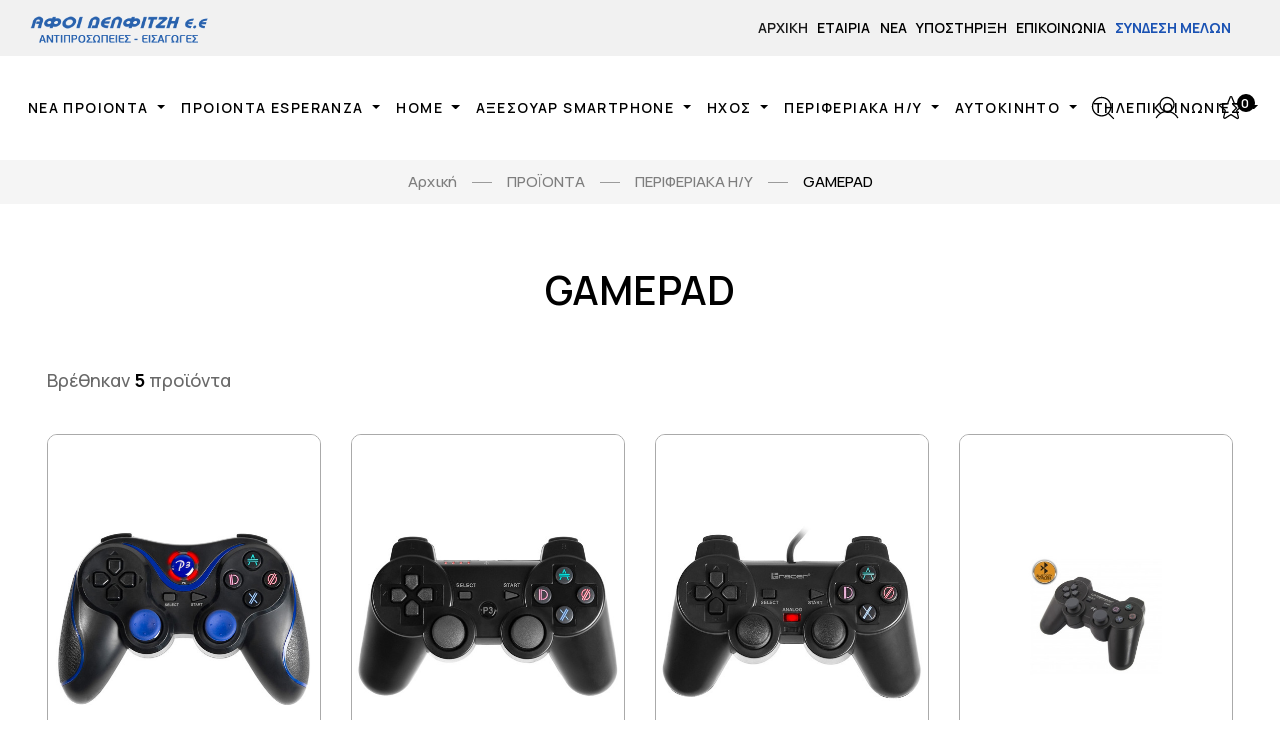

--- FILE ---
content_type: text/css
request_url: https://www.delfitzis.gr/vendors/fonts/butler/stylesheet.min.css
body_size: -300
content:
@font-face{font-family:'Butler';src:url(Butler.woff2) format('woff2'),url(Butler.woff) format('woff');font-weight:400;font-style:normal;font-display:swap}@font-face{font-family:'Butler';src:url(Butler-Bold.woff2) format('woff2'),url(Butler-Bold.woff) format('woff');font-weight:700;font-style:normal;font-display:swap}@font-face{font-family:'Butler';src:url(Butler-Medium.woff2) format('woff2'),url(Butler-Medium.woff) format('woff');font-weight:500;font-style:normal;font-display:swap}

--- FILE ---
content_type: application/javascript
request_url: https://www.delfitzis.gr/vendors/mapbox-gl/mapbox-gl.js
body_size: 195899
content:
/* Mapbox GL JS is licensed under the 3-Clause BSD License. Full text of license: https://github.com/mapbox/mapbox-gl-js/blob/v1.12.0/LICENSE.txt */
(function (global, factory) {
	typeof exports === 'object' && typeof module !== 'undefined' ? module.exports = factory() :
		typeof define === 'function' && define.amd ? define(factory) :
			(global = global || self, global.mapboxgl = factory());
}(this, (function () { 'use strict';

	/* eslint-disable */

	var shared, worker, mapboxgl;
// define gets called three times: one for each chunk. we rely on the order
// they're imported to know which is which
	function define(_, chunk) {
		if (!shared) {
			shared = chunk;
		} else if (!worker) {
			worker = chunk;
		} else {
			var workerBundleString = 'var sharedChunk = {}; (' + shared + ')(sharedChunk); (' + worker + ')(sharedChunk);'

			var sharedChunk = {};
			shared(sharedChunk);
			mapboxgl = chunk(sharedChunk);
			if (typeof window !== 'undefined') {
				mapboxgl.workerUrl = window.URL.createObjectURL(new Blob([workerBundleString], { type: 'text/javascript' }));
			}
		}
	}


	define(["exports"],(function(t){"use strict";function e(t,e){return t(e={exports:{}},e.exports),e.exports}var r=n;function n(t,e,r,n){this.cx=3*t,this.bx=3*(r-t)-this.cx,this.ax=1-this.cx-this.bx,this.cy=3*e,this.by=3*(n-e)-this.cy,this.ay=1-this.cy-this.by,this.p1x=t,this.p1y=n,this.p2x=r,this.p2y=n;}n.prototype.sampleCurveX=function(t){return ((this.ax*t+this.bx)*t+this.cx)*t},n.prototype.sampleCurveY=function(t){return ((this.ay*t+this.by)*t+this.cy)*t},n.prototype.sampleCurveDerivativeX=function(t){return (3*this.ax*t+2*this.bx)*t+this.cx},n.prototype.solveCurveX=function(t,e){var r,n,i,a,o;for(void 0===e&&(e=1e-6),i=t,o=0;o<8;o++){if(a=this.sampleCurveX(i)-t,Math.abs(a)<e)return i;var s=this.sampleCurveDerivativeX(i);if(Math.abs(s)<1e-6)break;i-=a/s;}if((i=t)<(r=0))return r;if(i>(n=1))return n;for(;r<n;){if(a=this.sampleCurveX(i),Math.abs(a-t)<e)return i;t>a?r=i:n=i,i=.5*(n-r)+r;}return i},n.prototype.solve=function(t,e){return this.sampleCurveY(this.solveCurveX(t,e))};var i=a;function a(t,e){this.x=t,this.y=e;}a.prototype={clone:function(){return new a(this.x,this.y)},add:function(t){return this.clone()._add(t)},sub:function(t){return this.clone()._sub(t)},multByPoint:function(t){return this.clone()._multByPoint(t)},divByPoint:function(t){return this.clone()._divByPoint(t)},mult:function(t){return this.clone()._mult(t)},div:function(t){return this.clone()._div(t)},rotate:function(t){return this.clone()._rotate(t)},rotateAround:function(t,e){return this.clone()._rotateAround(t,e)},matMult:function(t){return this.clone()._matMult(t)},unit:function(){return this.clone()._unit()},perp:function(){return this.clone()._perp()},round:function(){return this.clone()._round()},mag:function(){return Math.sqrt(this.x*this.x+this.y*this.y)},equals:function(t){return this.x===t.x&&this.y===t.y},dist:function(t){return Math.sqrt(this.distSqr(t))},distSqr:function(t){var e=t.x-this.x,r=t.y-this.y;return e*e+r*r},angle:function(){return Math.atan2(this.y,this.x)},angleTo:function(t){return Math.atan2(this.y-t.y,this.x-t.x)},angleWith:function(t){return this.angleWithSep(t.x,t.y)},angleWithSep:function(t,e){return Math.atan2(this.x*e-this.y*t,this.x*t+this.y*e)},_matMult:function(t){var e=t[2]*this.x+t[3]*this.y;return this.x=t[0]*this.x+t[1]*this.y,this.y=e,this},_add:function(t){return this.x+=t.x,this.y+=t.y,this},_sub:function(t){return this.x-=t.x,this.y-=t.y,this},_mult:function(t){return this.x*=t,this.y*=t,this},_div:function(t){return this.x/=t,this.y/=t,this},_multByPoint:function(t){return this.x*=t.x,this.y*=t.y,this},_divByPoint:function(t){return this.x/=t.x,this.y/=t.y,this},_unit:function(){return this._div(this.mag()),this},_perp:function(){var t=this.y;return this.y=this.x,this.x=-t,this},_rotate:function(t){var e=Math.cos(t),r=Math.sin(t),n=r*this.x+e*this.y;return this.x=e*this.x-r*this.y,this.y=n,this},_rotateAround:function(t,e){var r=Math.cos(t),n=Math.sin(t),i=e.y+n*(this.x-e.x)+r*(this.y-e.y);return this.x=e.x+r*(this.x-e.x)-n*(this.y-e.y),this.y=i,this},_round:function(){return this.x=Math.round(this.x),this.y=Math.round(this.y),this}},a.convert=function(t){return t instanceof a?t:Array.isArray(t)?new a(t[0],t[1]):t};var o="undefined"!=typeof self?self:{},s=Math.pow(2,53)-1;function u(t,e,n,i){var a=new r(t,e,n,i);return function(t){return a.solve(t)}}var l=u(.25,.1,.25,1);function p(t,e,r){return Math.min(r,Math.max(e,t))}function c(t,e,r){var n=r-e,i=((t-e)%n+n)%n+e;return i===e?r:i}function h(t){for(var e=[],r=arguments.length-1;r-- >0;)e[r]=arguments[r+1];for(var n=0,i=e;n<i.length;n+=1){var a=i[n];for(var o in a)t[o]=a[o];}return t}var f=1;function y(){return f++}function d(){return function t(e){return e?(e^16*Math.random()>>e/4).toString(16):([1e7]+-[1e3]+-4e3+-8e3+-1e11).replace(/[018]/g,t)}()}function m(t){return !!t&&/^[0-9a-f]{8}-[0-9a-f]{4}-[4][0-9a-f]{3}-[89ab][0-9a-f]{3}-[0-9a-f]{12}$/i.test(t)}function v(t,e){t.forEach((function(t){e[t]&&(e[t]=e[t].bind(e));}));}function g(t,e){return -1!==t.indexOf(e,t.length-e.length)}function x(t,e,r){var n={};for(var i in t)n[i]=e.call(r||this,t[i],i,t);return n}function b(t,e,r){var n={};for(var i in t)e.call(r||this,t[i],i,t)&&(n[i]=t[i]);return n}function w(t){return Array.isArray(t)?t.map(w):"object"==typeof t&&t?x(t,w):t}var _={};function A(t){_[t]||("undefined"!=typeof console&&console.warn(t),_[t]=!0);}function S(t,e,r){return (r.y-t.y)*(e.x-t.x)>(e.y-t.y)*(r.x-t.x)}function k(t){for(var e=0,r=0,n=t.length,i=n-1,a=void 0,o=void 0;r<n;i=r++)e+=((o=t[i]).x-(a=t[r]).x)*(a.y+o.y);return e}function I(){return "undefined"!=typeof WorkerGlobalScope&&"undefined"!=typeof self&&self instanceof WorkerGlobalScope}function z(t){var e={};if(t.replace(/(?:^|(?:\s*\,\s*))([^\x00-\x20\(\)<>@\,;\:\\"\/\[\]\?\=\{\}\x7F]+)(?:\=(?:([^\x00-\x20\(\)<>@\,;\:\\"\/\[\]\?\=\{\}\x7F]+)|(?:\"((?:[^"\\]|\\.)*)\")))?/g,(function(t,r,n,i){var a=n||i;return e[r]=!a||a.toLowerCase(),""})),e["max-age"]){var r=parseInt(e["max-age"],10);isNaN(r)?delete e["max-age"]:e["max-age"]=r;}return e}var C=null;function E(t){if(null==C){var e=t.navigator?t.navigator.userAgent:null;C=!!t.safari||!(!e||!(/\b(iPad|iPhone|iPod)\b/.test(e)||e.match("Safari")&&!e.match("Chrome")));}return C}function P(t){try{var e=o[t];return e.setItem("_mapbox_test_",1),e.removeItem("_mapbox_test_"),!0}catch(t){return !1}}var M,B,T,V,F=o.performance&&o.performance.now?o.performance.now.bind(o.performance):Date.now.bind(Date),D=o.requestAnimationFrame||o.mozRequestAnimationFrame||o.webkitRequestAnimationFrame||o.msRequestAnimationFrame,L=o.cancelAnimationFrame||o.mozCancelAnimationFrame||o.webkitCancelAnimationFrame||o.msCancelAnimationFrame,R={now:F,frame:function(t){var e=D(t);return {cancel:function(){return L(e)}}},getImageData:function(t,e){void 0===e&&(e=0);var r=o.document.createElement("canvas"),n=r.getContext("2d");if(!n)throw new Error("failed to create canvas 2d context");return r.width=t.width,r.height=t.height,n.drawImage(t,0,0,t.width,t.height),n.getImageData(-e,-e,t.width+2*e,t.height+2*e)},resolveURL:function(t){return M||(M=o.document.createElement("a")),M.href=t,M.href},hardwareConcurrency:o.navigator&&o.navigator.hardwareConcurrency||4,get devicePixelRatio(){return o.devicePixelRatio},get prefersReducedMotion(){return !!o.matchMedia&&(null==B&&(B=o.matchMedia("(prefers-reduced-motion: reduce)")),B.matches)}},O={API_URL:"https://api.mapbox.com",get EVENTS_URL(){return this.API_URL?0===this.API_URL.indexOf("https://api.mapbox.cn")?"https://events.mapbox.cn/events/v2":0===this.API_URL.indexOf("https://api.mapbox.com")?"https://events.mapbox.com/events/v2":null:null},FEEDBACK_URL:"https://apps.mapbox.com/feedback",REQUIRE_ACCESS_TOKEN:!0,ACCESS_TOKEN:null,MAX_PARALLEL_IMAGE_REQUESTS:16},U={supported:!1,testSupport:function(t){!j&&V&&(q?N(t):T=t);}},j=!1,q=!1;function N(t){var e=t.createTexture();t.bindTexture(t.TEXTURE_2D,e);try{if(t.texImage2D(t.TEXTURE_2D,0,t.RGBA,t.RGBA,t.UNSIGNED_BYTE,V),t.isContextLost())return;U.supported=!0;}catch(t){}t.deleteTexture(e),j=!0;}o.document&&((V=o.document.createElement("img")).onload=function(){T&&N(T),T=null,q=!0;},V.onerror=function(){j=!0,T=null;},V.src="[data-uri]");var K="01",G=function(t,e){this._transformRequestFn=t,this._customAccessToken=e,this._createSkuToken();};function Z(t){return 0===t.indexOf("mapbox:")}G.prototype._createSkuToken=function(){var t=function(){for(var t="",e=0;e<10;e++)t+="0123456789abcdefghijklmnopqrstuvwxyzABCDEFGHIJKLMNOPQRSTUVWXYZ"[Math.floor(62*Math.random())];return {token:["1",K,t].join(""),tokenExpiresAt:Date.now()+432e5}}();this._skuToken=t.token,this._skuTokenExpiresAt=t.tokenExpiresAt;},G.prototype._isSkuTokenExpired=function(){return Date.now()>this._skuTokenExpiresAt},G.prototype.transformRequest=function(t,e){return this._transformRequestFn&&this._transformRequestFn(t,e)||{url:t}},G.prototype.normalizeStyleURL=function(t,e){if(!Z(t))return t;var r=Y(t);return r.path="/styles/v1"+r.path,this._makeAPIURL(r,this._customAccessToken||e)},G.prototype.normalizeGlyphsURL=function(t,e){if(!Z(t))return t;var r=Y(t);return r.path="/fonts/v1"+r.path,this._makeAPIURL(r,this._customAccessToken||e)},G.prototype.normalizeSourceURL=function(t,e){if(!Z(t))return t;var r=Y(t);return r.path="/v4/"+r.authority+".json",r.params.push("secure"),this._makeAPIURL(r,this._customAccessToken||e)},G.prototype.normalizeSpriteURL=function(t,e,r,n){var i=Y(t);return Z(t)?(i.path="/styles/v1"+i.path+"/sprite"+e+r,this._makeAPIURL(i,this._customAccessToken||n)):(i.path+=""+e+r,$(i))},G.prototype.normalizeTileURL=function(t,e){if(this._isSkuTokenExpired()&&this._createSkuToken(),t&&!Z(t))return t;var r=Y(t);r.path=r.path.replace(/(\.(png|jpg)\d*)(?=$)/,(R.devicePixelRatio>=2||512===e?"@2x":"")+(U.supported?".webp":"$1")),r.path=r.path.replace(/^.+\/v4\//,"/"),r.path="/v4"+r.path;var n=this._customAccessToken||function(t){for(var e=0,r=t;e<r.length;e+=1){var n=r[e].match(/^access_token=(.*)$/);if(n)return n[1]}return null}(r.params)||O.ACCESS_TOKEN;return O.REQUIRE_ACCESS_TOKEN&&n&&this._skuToken&&r.params.push("sku="+this._skuToken),this._makeAPIURL(r,n)},G.prototype.canonicalizeTileURL=function(t,e){var r=Y(t);if(!r.path.match(/(^\/v4\/)/)||!r.path.match(/\.[\w]+$/))return t;var n="mapbox://tiles/";n+=r.path.replace("/v4/","");var i=r.params;return e&&(i=i.filter((function(t){return !t.match(/^access_token=/)}))),i.length&&(n+="?"+i.join("&")),n},G.prototype.canonicalizeTileset=function(t,e){for(var r=!!e&&Z(e),n=[],i=0,a=t.tiles||[];i<a.length;i+=1){var o=a[i];J(o)?n.push(this.canonicalizeTileURL(o,r)):n.push(o);}return n},G.prototype._makeAPIURL=function(t,e){var r="See https://www.mapbox.com/api-documentation/#access-tokens-and-token-scopes",n=Y(O.API_URL);if(t.protocol=n.protocol,t.authority=n.authority,"/"!==n.path&&(t.path=""+n.path+t.path),!O.REQUIRE_ACCESS_TOKEN)return $(t);if(!(e=e||O.ACCESS_TOKEN))throw new Error("An API access token is required to use Mapbox GL. "+r);if("s"===e[0])throw new Error("Use a public access token (pk.*) with Mapbox GL, not a secret access token (sk.*). "+r);return t.params=t.params.filter((function(t){return -1===t.indexOf("access_token")})),t.params.push("access_token="+e),$(t)};var X=/^((https?:)?\/\/)?([^\/]+\.)?mapbox\.c(n|om)(\/|\?|$)/i;function J(t){return X.test(t)}var H=/^(\w+):\/\/([^/?]*)(\/[^?]+)?\??(.+)?/;function Y(t){var e=t.match(H);if(!e)throw new Error("Unable to parse URL object");return {protocol:e[1],authority:e[2],path:e[3]||"/",params:e[4]?e[4].split("&"):[]}}function $(t){var e=t.params.length?"?"+t.params.join("&"):"";return t.protocol+"://"+t.authority+t.path+e}function W(t){if(!t)return null;var e=t.split(".");if(!e||3!==e.length)return null;try{return JSON.parse(decodeURIComponent(o.atob(e[1]).split("").map((function(t){return "%"+("00"+t.charCodeAt(0).toString(16)).slice(-2)})).join("")))}catch(t){return null}}var Q=function(t){this.type=t,this.anonId=null,this.eventData={},this.queue=[],this.pendingRequest=null;};Q.prototype.getStorageKey=function(t){var e,r=W(O.ACCESS_TOKEN);return e=r&&r.u?o.btoa(encodeURIComponent(r.u).replace(/%([0-9A-F]{2})/g,(function(t,e){return String.fromCharCode(Number("0x"+e))}))):O.ACCESS_TOKEN||"",t?"mapbox.eventData."+t+":"+e:"mapbox.eventData:"+e},Q.prototype.fetchEventData=function(){var t=P("localStorage"),e=this.getStorageKey(),r=this.getStorageKey("uuid");if(t)try{var n=o.localStorage.getItem(e);n&&(this.eventData=JSON.parse(n));var i=o.localStorage.getItem(r);i&&(this.anonId=i);}catch(t){A("Unable to read from LocalStorage");}},Q.prototype.saveEventData=function(){var t=P("localStorage"),e=this.getStorageKey(),r=this.getStorageKey("uuid");if(t)try{o.localStorage.setItem(r,this.anonId),Object.keys(this.eventData).length>=1&&o.localStorage.setItem(e,JSON.stringify(this.eventData));}catch(t){A("Unable to write to LocalStorage");}},Q.prototype.processRequests=function(t){},Q.prototype.postEvent=function(t,e,r,n){var i=this;if(O.EVENTS_URL){var a=Y(O.EVENTS_URL);a.params.push("access_token="+(n||O.ACCESS_TOKEN||""));var o={event:this.type,created:new Date(t).toISOString(),sdkIdentifier:"mapbox-gl-js",sdkVersion:"1.12.0",skuId:K,userId:this.anonId},s=e?h(o,e):o,u={url:$(a),headers:{"Content-Type":"text/plain"},body:JSON.stringify([s])};this.pendingRequest=wt(u,(function(t){i.pendingRequest=null,r(t),i.saveEventData(),i.processRequests(n);}));}},Q.prototype.queueRequest=function(t,e){this.queue.push(t),this.processRequests(e);};var tt,et,rt=function(t){function e(){t.call(this,"map.load"),this.success={},this.skuToken="";}return t&&(e.__proto__=t),(e.prototype=Object.create(t&&t.prototype)).constructor=e,e.prototype.postMapLoadEvent=function(t,e,r,n){this.skuToken=r,(O.EVENTS_URL&&n||O.ACCESS_TOKEN&&Array.isArray(t)&&t.some((function(t){return Z(t)||J(t)})))&&this.queueRequest({id:e,timestamp:Date.now()},n);},e.prototype.processRequests=function(t){var e=this;if(!this.pendingRequest&&0!==this.queue.length){var r=this.queue.shift(),n=r.id,i=r.timestamp;n&&this.success[n]||(this.anonId||this.fetchEventData(),m(this.anonId)||(this.anonId=d()),this.postEvent(i,{skuToken:this.skuToken},(function(t){t||n&&(e.success[n]=!0);}),t));}},e}(Q),nt=new(function(t){function e(e){t.call(this,"appUserTurnstile"),this._customAccessToken=e;}return t&&(e.__proto__=t),(e.prototype=Object.create(t&&t.prototype)).constructor=e,e.prototype.postTurnstileEvent=function(t,e){O.EVENTS_URL&&O.ACCESS_TOKEN&&Array.isArray(t)&&t.some((function(t){return Z(t)||J(t)}))&&this.queueRequest(Date.now(),e);},e.prototype.processRequests=function(t){var e=this;if(!this.pendingRequest&&0!==this.queue.length){this.anonId&&this.eventData.lastSuccess&&this.eventData.tokenU||this.fetchEventData();var r=W(O.ACCESS_TOKEN),n=r?r.u:O.ACCESS_TOKEN,i=n!==this.eventData.tokenU;m(this.anonId)||(this.anonId=d(),i=!0);var a=this.queue.shift();if(this.eventData.lastSuccess){var o=new Date(this.eventData.lastSuccess),s=new Date(a),u=(a-this.eventData.lastSuccess)/864e5;i=i||u>=1||u<-1||o.getDate()!==s.getDate();}else i=!0;if(!i)return this.processRequests();this.postEvent(a,{"enabled.telemetry":!1},(function(t){t||(e.eventData.lastSuccess=a,e.eventData.tokenU=n);}),t);}},e}(Q)),it=nt.postTurnstileEvent.bind(nt),at=new rt,ot=at.postMapLoadEvent.bind(at),st=500,ut=50;function lt(){o.caches&&!tt&&(tt=o.caches.open("mapbox-tiles"));}function pt(t){var e=t.indexOf("?");return e<0?t:t.slice(0,e)}var ct,ht=1/0;function ft(){return null==ct&&(ct=o.OffscreenCanvas&&new o.OffscreenCanvas(1,1).getContext("2d")&&"function"==typeof o.createImageBitmap),ct}var yt={Unknown:"Unknown",Style:"Style",Source:"Source",Tile:"Tile",Glyphs:"Glyphs",SpriteImage:"SpriteImage",SpriteJSON:"SpriteJSON",Image:"Image"};"function"==typeof Object.freeze&&Object.freeze(yt);var dt=function(t){function e(e,r,n){401===r&&J(n)&&(e+=": you may have provided an invalid Mapbox access token. See https://www.mapbox.com/api-documentation/#access-tokens-and-token-scopes"),t.call(this,e),this.status=r,this.url=n,this.name=this.constructor.name,this.message=e;}return t&&(e.__proto__=t),(e.prototype=Object.create(t&&t.prototype)).constructor=e,e.prototype.toString=function(){return this.name+": "+this.message+" ("+this.status+"): "+this.url},e}(Error),mt=I()?function(){return self.worker&&self.worker.referrer}:function(){return ("blob:"===o.location.protocol?o.parent:o).location.href};var vt,gt,xt=function(t,e){if(!(/^file:/.test(r=t.url)||/^file:/.test(mt())&&!/^\w+:/.test(r))){if(o.fetch&&o.Request&&o.AbortController&&o.Request.prototype.hasOwnProperty("signal"))return function(t,e){var r,n=new o.AbortController,i=new o.Request(t.url,{method:t.method||"GET",body:t.body,credentials:t.credentials,headers:t.headers,referrer:mt(),signal:n.signal}),a=!1,s=!1,u=(r=i.url).indexOf("sku=")>0&&J(r);"json"===t.type&&i.headers.set("Accept","application/json");var l=function(r,n,a){if(!s){if(r&&"SecurityError"!==r.message&&A(r),n&&a)return p(n);var l=Date.now();o.fetch(i).then((function(r){if(r.ok){var n=u?r.clone():null;return p(r,n,l)}return e(new dt(r.statusText,r.status,t.url))})).catch((function(t){20!==t.code&&e(new Error(t.message));}));}},p=function(r,n,u){("arrayBuffer"===t.type?r.arrayBuffer():"json"===t.type?r.json():r.text()).then((function(t){s||(n&&u&&function(t,e,r){if(lt(),tt){var n={status:e.status,statusText:e.statusText,headers:new o.Headers};e.headers.forEach((function(t,e){return n.headers.set(e,t)}));var i=z(e.headers.get("Cache-Control")||"");i["no-store"]||(i["max-age"]&&n.headers.set("Expires",new Date(r+1e3*i["max-age"]).toUTCString()),new Date(n.headers.get("Expires")).getTime()-r<42e4||function(t,e){if(void 0===et)try{new Response(new ReadableStream),et=!0;}catch(t){et=!1;}et?e(t.body):t.blob().then(e);}(e,(function(e){var r=new o.Response(e,n);lt(),tt&&tt.then((function(e){return e.put(pt(t.url),r)})).catch((function(t){return A(t.message)}));})));}}(i,n,u),a=!0,e(null,t,r.headers.get("Cache-Control"),r.headers.get("Expires")));})).catch((function(t){s||e(new Error(t.message));}));};return u?function(t,e){if(lt(),!tt)return e(null);var r=pt(t.url);tt.then((function(t){t.match(r).then((function(n){var i=function(t){if(!t)return !1;var e=new Date(t.headers.get("Expires")||0),r=z(t.headers.get("Cache-Control")||"");return e>Date.now()&&!r["no-cache"]}(n);t.delete(r),i&&t.put(r,n.clone()),e(null,n,i);})).catch(e);})).catch(e);}(i,l):l(null,null),{cancel:function(){s=!0,a||n.abort();}}}(t,e);if(I()&&self.worker&&self.worker.actor)return self.worker.actor.send("getResource",t,e,void 0,!0)}var r;return function(t,e){var r=new o.XMLHttpRequest;for(var n in r.open(t.method||"GET",t.url,!0),"arrayBuffer"===t.type&&(r.responseType="arraybuffer"),t.headers)r.setRequestHeader(n,t.headers[n]);return "json"===t.type&&(r.responseType="text",r.setRequestHeader("Accept","application/json")),r.withCredentials="include"===t.credentials,r.onerror=function(){e(new Error(r.statusText));},r.onload=function(){if((r.status>=200&&r.status<300||0===r.status)&&null!==r.response){var n=r.response;if("json"===t.type)try{n=JSON.parse(r.response);}catch(t){return e(t)}e(null,n,r.getResponseHeader("Cache-Control"),r.getResponseHeader("Expires"));}else e(new dt(r.statusText,r.status,t.url));},r.send(t.body),{cancel:function(){return r.abort()}}}(t,e)},bt=function(t,e){return xt(h(t,{type:"arrayBuffer"}),e)},wt=function(t,e){return xt(h(t,{method:"POST"}),e)};vt=[],gt=0;var _t=function(t,e){if(U.supported&&(t.headers||(t.headers={}),t.headers.accept="image/webp,*/*"),gt>=O.MAX_PARALLEL_IMAGE_REQUESTS){var r={requestParameters:t,callback:e,cancelled:!1,cancel:function(){this.cancelled=!0;}};return vt.push(r),r}gt++;var n=!1,i=function(){if(!n)for(n=!0,gt--;vt.length&&gt<O.MAX_PARALLEL_IMAGE_REQUESTS;){var t=vt.shift();t.cancelled||(t.cancel=_t(t.requestParameters,t.callback).cancel);}},a=bt(t,(function(t,r,n,a){i(),t?e(t):r&&(ft()?function(t,e){var r=new o.Blob([new Uint8Array(t)],{type:"image/png"});o.createImageBitmap(r).then((function(t){e(null,t);})).catch((function(t){e(new Error("Could not load image because of "+t.message+". Please make sure to use a supported image type such as PNG or JPEG. Note that SVGs are not supported."));}));}(r,e):function(t,e,r,n){var i=new o.Image,a=o.URL;i.onload=function(){e(null,i),a.revokeObjectURL(i.src);},i.onerror=function(){return e(new Error("Could not load image. Please make sure to use a supported image type such as PNG or JPEG. Note that SVGs are not supported."))};var s=new o.Blob([new Uint8Array(t)],{type:"image/png"});i.cacheControl=r,i.expires=n,i.src=t.byteLength?a.createObjectURL(s):"[data-uri]";}(r,e,n,a));}));return {cancel:function(){a.cancel(),i();}}};function At(t,e,r){r[t]&&-1!==r[t].indexOf(e)||(r[t]=r[t]||[],r[t].push(e));}function St(t,e,r){if(r&&r[t]){var n=r[t].indexOf(e);-1!==n&&r[t].splice(n,1);}}var kt=function(t,e){void 0===e&&(e={}),h(this,e),this.type=t;},It=function(t){function e(e,r){void 0===r&&(r={}),t.call(this,"error",h({error:e},r));}return t&&(e.__proto__=t),(e.prototype=Object.create(t&&t.prototype)).constructor=e,e}(kt),zt=function(){};zt.prototype.on=function(t,e){return this._listeners=this._listeners||{},At(t,e,this._listeners),this},zt.prototype.off=function(t,e){return St(t,e,this._listeners),St(t,e,this._oneTimeListeners),this},zt.prototype.once=function(t,e){return this._oneTimeListeners=this._oneTimeListeners||{},At(t,e,this._oneTimeListeners),this},zt.prototype.fire=function(t,e){"string"==typeof t&&(t=new kt(t,e||{}));var r=t.type;if(this.listens(r)){t.target=this;for(var n=0,i=this._listeners&&this._listeners[r]?this._listeners[r].slice():[];n<i.length;n+=1)i[n].call(this,t);for(var a=0,o=this._oneTimeListeners&&this._oneTimeListeners[r]?this._oneTimeListeners[r].slice():[];a<o.length;a+=1){var s=o[a];St(r,s,this._oneTimeListeners),s.call(this,t);}var u=this._eventedParent;u&&(h(t,"function"==typeof this._eventedParentData?this._eventedParentData():this._eventedParentData),u.fire(t));}else t instanceof It&&console.error(t.error);return this},zt.prototype.listens=function(t){return this._listeners&&this._listeners[t]&&this._listeners[t].length>0||this._oneTimeListeners&&this._oneTimeListeners[t]&&this._oneTimeListeners[t].length>0||this._eventedParent&&this._eventedParent.listens(t)},zt.prototype.setEventedParent=function(t,e){return this._eventedParent=t,this._eventedParentData=e,this};var Ct={$version:8,$root:{version:{required:!0,type:"enum",values:[8]},name:{type:"string"},metadata:{type:"*"},center:{type:"array",value:"number"},zoom:{type:"number"},bearing:{type:"number",default:0,period:360,units:"degrees"},pitch:{type:"number",default:0,units:"degrees"},light:{type:"light"},sources:{required:!0,type:"sources"},sprite:{type:"string"},glyphs:{type:"string"},transition:{type:"transition"},layers:{required:!0,type:"array",value:"layer"}},sources:{"*":{type:"source"}},source:["source_vector","source_raster","source_raster_dem","source_geojson","source_video","source_image"],source_vector:{type:{required:!0,type:"enum",values:{vector:{}}},url:{type:"string"},tiles:{type:"array",value:"string"},bounds:{type:"array",value:"number",length:4,default:[-180,-85.051129,180,85.051129]},scheme:{type:"enum",values:{xyz:{},tms:{}},default:"xyz"},minzoom:{type:"number",default:0},maxzoom:{type:"number",default:22},attribution:{type:"string"},promoteId:{type:"promoteId"},volatile:{type:"boolean",default:!1},"*":{type:"*"}},source_raster:{type:{required:!0,type:"enum",values:{raster:{}}},url:{type:"string"},tiles:{type:"array",value:"string"},bounds:{type:"array",value:"number",length:4,default:[-180,-85.051129,180,85.051129]},minzoom:{type:"number",default:0},maxzoom:{type:"number",default:22},tileSize:{type:"number",default:512,units:"pixels"},scheme:{type:"enum",values:{xyz:{},tms:{}},default:"xyz"},attribution:{type:"string"},volatile:{type:"boolean",default:!1},"*":{type:"*"}},source_raster_dem:{type:{required:!0,type:"enum",values:{"raster-dem":{}}},url:{type:"string"},tiles:{type:"array",value:"string"},bounds:{type:"array",value:"number",length:4,default:[-180,-85.051129,180,85.051129]},minzoom:{type:"number",default:0},maxzoom:{type:"number",default:22},tileSize:{type:"number",default:512,units:"pixels"},attribution:{type:"string"},encoding:{type:"enum",values:{terrarium:{},mapbox:{}},default:"mapbox"},volatile:{type:"boolean",default:!1},"*":{type:"*"}},source_geojson:{type:{required:!0,type:"enum",values:{geojson:{}}},data:{type:"*"},maxzoom:{type:"number",default:18},attribution:{type:"string"},buffer:{type:"number",default:128,maximum:512,minimum:0},filter:{type:"*"},tolerance:{type:"number",default:.375},cluster:{type:"boolean",default:!1},clusterRadius:{type:"number",default:50,minimum:0},clusterMaxZoom:{type:"number"},clusterMinPoints:{type:"number"},clusterProperties:{type:"*"},lineMetrics:{type:"boolean",default:!1},generateId:{type:"boolean",default:!1},promoteId:{type:"promoteId"}},source_video:{type:{required:!0,type:"enum",values:{video:{}}},urls:{required:!0,type:"array",value:"string"},coordinates:{required:!0,type:"array",length:4,value:{type:"array",length:2,value:"number"}}},source_image:{type:{required:!0,type:"enum",values:{image:{}}},url:{required:!0,type:"string"},coordinates:{required:!0,type:"array",length:4,value:{type:"array",length:2,value:"number"}}},layer:{id:{type:"string",required:!0},type:{type:"enum",values:{fill:{},line:{},symbol:{},circle:{},heatmap:{},"fill-extrusion":{},raster:{},hillshade:{},background:{}},required:!0},metadata:{type:"*"},source:{type:"string"},"source-layer":{type:"string"},minzoom:{type:"number",minimum:0,maximum:24},maxzoom:{type:"number",minimum:0,maximum:24},filter:{type:"filter"},layout:{type:"layout"},paint:{type:"paint"}},layout:["layout_fill","layout_line","layout_circle","layout_heatmap","layout_fill-extrusion","layout_symbol","layout_raster","layout_hillshade","layout_background"],layout_background:{visibility:{type:"enum",values:{visible:{},none:{}},default:"visible","property-type":"constant"}},layout_fill:{"fill-sort-key":{type:"number",expression:{interpolated:!1,parameters:["zoom","feature"]},"property-type":"data-driven"},visibility:{type:"enum",values:{visible:{},none:{}},default:"visible","property-type":"constant"}},layout_circle:{"circle-sort-key":{type:"number",expression:{interpolated:!1,parameters:["zoom","feature"]},"property-type":"data-driven"},visibility:{type:"enum",values:{visible:{},none:{}},default:"visible","property-type":"constant"}},layout_heatmap:{visibility:{type:"enum",values:{visible:{},none:{}},default:"visible","property-type":"constant"}},"layout_fill-extrusion":{visibility:{type:"enum",values:{visible:{},none:{}},default:"visible","property-type":"constant"}},layout_line:{"line-cap":{type:"enum",values:{butt:{},round:{},square:{}},default:"butt",expression:{interpolated:!1,parameters:["zoom"]},"property-type":"data-constant"},"line-join":{type:"enum",values:{bevel:{},round:{},miter:{}},default:"miter",expression:{interpolated:!1,parameters:["zoom","feature"]},"property-type":"data-driven"},"line-miter-limit":{type:"number",default:2,requires:[{"line-join":"miter"}],expression:{interpolated:!0,parameters:["zoom"]},"property-type":"data-constant"},"line-round-limit":{type:"number",default:1.05,requires:[{"line-join":"round"}],expression:{interpolated:!0,parameters:["zoom"]},"property-type":"data-constant"},"line-sort-key":{type:"number",expression:{interpolated:!1,parameters:["zoom","feature"]},"property-type":"data-driven"},visibility:{type:"enum",values:{visible:{},none:{}},default:"visible","property-type":"constant"}},layout_symbol:{"symbol-placement":{type:"enum",values:{point:{},line:{},"line-center":{}},default:"point",expression:{interpolated:!1,parameters:["zoom"]},"property-type":"data-constant"},"symbol-spacing":{type:"number",default:250,minimum:1,units:"pixels",requires:[{"symbol-placement":"line"}],expression:{interpolated:!0,parameters:["zoom"]},"property-type":"data-constant"},"symbol-avoid-edges":{type:"boolean",default:!1,expression:{interpolated:!1,parameters:["zoom"]},"property-type":"data-constant"},"symbol-sort-key":{type:"number",expression:{interpolated:!1,parameters:["zoom","feature"]},"property-type":"data-driven"},"symbol-z-order":{type:"enum",values:{auto:{},"viewport-y":{},source:{}},default:"auto",expression:{interpolated:!1,parameters:["zoom"]},"property-type":"data-constant"},"icon-allow-overlap":{type:"boolean",default:!1,requires:["icon-image"],expression:{interpolated:!1,parameters:["zoom"]},"property-type":"data-constant"},"icon-ignore-placement":{type:"boolean",default:!1,requires:["icon-image"],expression:{interpolated:!1,parameters:["zoom"]},"property-type":"data-constant"},"icon-optional":{type:"boolean",default:!1,requires:["icon-image","text-field"],expression:{interpolated:!1,parameters:["zoom"]},"property-type":"data-constant"},"icon-rotation-alignment":{type:"enum",values:{map:{},viewport:{},auto:{}},default:"auto",requires:["icon-image"],expression:{interpolated:!1,parameters:["zoom"]},"property-type":"data-constant"},"icon-size":{type:"number",default:1,minimum:0,units:"factor of the original icon size",requires:["icon-image"],expression:{interpolated:!0,parameters:["zoom","feature"]},"property-type":"data-driven"},"icon-text-fit":{type:"enum",values:{none:{},width:{},height:{},both:{}},default:"none",requires:["icon-image","text-field"],expression:{interpolated:!1,parameters:["zoom"]},"property-type":"data-constant"},"icon-text-fit-padding":{type:"array",value:"number",length:4,default:[0,0,0,0],units:"pixels",requires:["icon-image","text-field",{"icon-text-fit":["both","width","height"]}],expression:{interpolated:!0,parameters:["zoom"]},"property-type":"data-constant"},"icon-image":{type:"resolvedImage",tokens:!0,expression:{interpolated:!1,parameters:["zoom","feature"]},"property-type":"data-driven"},"icon-rotate":{type:"number",default:0,period:360,units:"degrees",requires:["icon-image"],expression:{interpolated:!0,parameters:["zoom","feature"]},"property-type":"data-driven"},"icon-padding":{type:"number",default:2,minimum:0,units:"pixels",requires:["icon-image"],expression:{interpolated:!0,parameters:["zoom"]},"property-type":"data-constant"},"icon-keep-upright":{type:"boolean",default:!1,requires:["icon-image",{"icon-rotation-alignment":"map"},{"symbol-placement":["line","line-center"]}],expression:{interpolated:!1,parameters:["zoom"]},"property-type":"data-constant"},"icon-offset":{type:"array",value:"number",length:2,default:[0,0],requires:["icon-image"],expression:{interpolated:!0,parameters:["zoom","feature"]},"property-type":"data-driven"},"icon-anchor":{type:"enum",values:{center:{},left:{},right:{},top:{},bottom:{},"top-left":{},"top-right":{},"bottom-left":{},"bottom-right":{}},default:"center",requires:["icon-image"],expression:{interpolated:!1,parameters:["zoom","feature"]},"property-type":"data-driven"},"icon-pitch-alignment":{type:"enum",values:{map:{},viewport:{},auto:{}},default:"auto",requires:["icon-image"],expression:{interpolated:!1,parameters:["zoom"]},"property-type":"data-constant"},"text-pitch-alignment":{type:"enum",values:{map:{},viewport:{},auto:{}},default:"auto",requires:["text-field"],expression:{interpolated:!1,parameters:["zoom"]},"property-type":"data-constant"},"text-rotation-alignment":{type:"enum",values:{map:{},viewport:{},auto:{}},default:"auto",requires:["text-field"],expression:{interpolated:!1,parameters:["zoom"]},"property-type":"data-constant"},"text-field":{type:"formatted",default:"",tokens:!0,expression:{interpolated:!1,parameters:["zoom","feature"]},"property-type":"data-driven"},"text-font":{type:"array",value:"string",default:["Open Sans Regular","Arial Unicode MS Regular"],requires:["text-field"],expression:{interpolated:!1,parameters:["zoom","feature"]},"property-type":"data-driven"},"text-size":{type:"number",default:16,minimum:0,units:"pixels",requires:["text-field"],expression:{interpolated:!0,parameters:["zoom","feature"]},"property-type":"data-driven"},"text-max-width":{type:"number",default:10,minimum:0,units:"ems",requires:["text-field"],expression:{interpolated:!0,parameters:["zoom","feature"]},"property-type":"data-driven"},"text-line-height":{type:"number",default:1.2,units:"ems",requires:["text-field"],expression:{interpolated:!0,parameters:["zoom"]},"property-type":"data-constant"},"text-letter-spacing":{type:"number",default:0,units:"ems",requires:["text-field"],expression:{interpolated:!0,parameters:["zoom","feature"]},"property-type":"data-driven"},"text-justify":{type:"enum",values:{auto:{},left:{},center:{},right:{}},default:"center",requires:["text-field"],expression:{interpolated:!1,parameters:["zoom","feature"]},"property-type":"data-driven"},"text-radial-offset":{type:"number",units:"ems",default:0,requires:["text-field"],"property-type":"data-driven",expression:{interpolated:!0,parameters:["zoom","feature"]}},"text-variable-anchor":{type:"array",value:"enum",values:{center:{},left:{},right:{},top:{},bottom:{},"top-left":{},"top-right":{},"bottom-left":{},"bottom-right":{}},requires:["text-field",{"symbol-placement":["point"]}],expression:{interpolated:!1,parameters:["zoom"]},"property-type":"data-constant"},"text-anchor":{type:"enum",values:{center:{},left:{},right:{},top:{},bottom:{},"top-left":{},"top-right":{},"bottom-left":{},"bottom-right":{}},default:"center",requires:["text-field",{"!":"text-variable-anchor"}],expression:{interpolated:!1,parameters:["zoom","feature"]},"property-type":"data-driven"},"text-max-angle":{type:"number",default:45,units:"degrees",requires:["text-field",{"symbol-placement":["line","line-center"]}],expression:{interpolated:!0,parameters:["zoom"]},"property-type":"data-constant"},"text-writing-mode":{type:"array",value:"enum",values:{horizontal:{},vertical:{}},requires:["text-field",{"symbol-placement":["point"]}],expression:{interpolated:!1,parameters:["zoom"]},"property-type":"data-constant"},"text-rotate":{type:"number",default:0,period:360,units:"degrees",requires:["text-field"],expression:{interpolated:!0,parameters:["zoom","feature"]},"property-type":"data-driven"},"text-padding":{type:"number",default:2,minimum:0,units:"pixels",requires:["text-field"],expression:{interpolated:!0,parameters:["zoom"]},"property-type":"data-constant"},"text-keep-upright":{type:"boolean",default:!0,requires:["text-field",{"text-rotation-alignment":"map"},{"symbol-placement":["line","line-center"]}],expression:{interpolated:!1,parameters:["zoom"]},"property-type":"data-constant"},"text-transform":{type:"enum",values:{none:{},uppercase:{},lowercase:{}},default:"none",requires:["text-field"],expression:{interpolated:!1,parameters:["zoom","feature"]},"property-type":"data-driven"},"text-offset":{type:"array",value:"number",units:"ems",length:2,default:[0,0],requires:["text-field",{"!":"text-radial-offset"}],expression:{interpolated:!0,parameters:["zoom","feature"]},"property-type":"data-driven"},"text-allow-overlap":{type:"boolean",default:!1,requires:["text-field"],expression:{interpolated:!1,parameters:["zoom"]},"property-type":"data-constant"},"text-ignore-placement":{type:"boolean",default:!1,requires:["text-field"],expression:{interpolated:!1,parameters:["zoom"]},"property-type":"data-constant"},"text-optional":{type:"boolean",default:!1,requires:["text-field","icon-image"],expression:{interpolated:!1,parameters:["zoom"]},"property-type":"data-constant"},visibility:{type:"enum",values:{visible:{},none:{}},default:"visible","property-type":"constant"}},layout_raster:{visibility:{type:"enum",values:{visible:{},none:{}},default:"visible","property-type":"constant"}},layout_hillshade:{visibility:{type:"enum",values:{visible:{},none:{}},default:"visible","property-type":"constant"}},filter:{type:"array",value:"*"},filter_operator:{type:"enum",values:{"==":{},"!=":{},">":{},">=":{},"<":{},"<=":{},in:{},"!in":{},all:{},any:{},none:{},has:{},"!has":{},within:{}}},geometry_type:{type:"enum",values:{Point:{},LineString:{},Polygon:{}}},function:{expression:{type:"expression"},stops:{type:"array",value:"function_stop"},base:{type:"number",default:1,minimum:0},property:{type:"string",default:"$zoom"},type:{type:"enum",values:{identity:{},exponential:{},interval:{},categorical:{}},default:"exponential"},colorSpace:{type:"enum",values:{rgb:{},lab:{},hcl:{}},default:"rgb"},default:{type:"*",required:!1}},function_stop:{type:"array",minimum:0,maximum:24,value:["number","color"],length:2},expression:{type:"array",value:"*",minimum:1},light:{anchor:{type:"enum",default:"viewport",values:{map:{},viewport:{}},"property-type":"data-constant",transition:!1,expression:{interpolated:!1,parameters:["zoom"]}},position:{type:"array",default:[1.15,210,30],length:3,value:"number","property-type":"data-constant",transition:!0,expression:{interpolated:!0,parameters:["zoom"]}},color:{type:"color","property-type":"data-constant",default:"#ffffff",expression:{interpolated:!0,parameters:["zoom"]},transition:!0},intensity:{type:"number","property-type":"data-constant",default:.5,minimum:0,maximum:1,expression:{interpolated:!0,parameters:["zoom"]},transition:!0}},paint:["paint_fill","paint_line","paint_circle","paint_heatmap","paint_fill-extrusion","paint_symbol","paint_raster","paint_hillshade","paint_background"],paint_fill:{"fill-antialias":{type:"boolean",default:!0,expression:{interpolated:!1,parameters:["zoom"]},"property-type":"data-constant"},"fill-opacity":{type:"number",default:1,minimum:0,maximum:1,transition:!0,expression:{interpolated:!0,parameters:["zoom","feature","feature-state"]},"property-type":"data-driven"},"fill-color":{type:"color",default:"#000000",transition:!0,requires:[{"!":"fill-pattern"}],expression:{interpolated:!0,parameters:["zoom","feature","feature-state"]},"property-type":"data-driven"},"fill-outline-color":{type:"color",transition:!0,requires:[{"!":"fill-pattern"},{"fill-antialias":!0}],expression:{interpolated:!0,parameters:["zoom","feature","feature-state"]},"property-type":"data-driven"},"fill-translate":{type:"array",value:"number",length:2,default:[0,0],transition:!0,units:"pixels",expression:{interpolated:!0,parameters:["zoom"]},"property-type":"data-constant"},"fill-translate-anchor":{type:"enum",values:{map:{},viewport:{}},default:"map",requires:["fill-translate"],expression:{interpolated:!1,parameters:["zoom"]},"property-type":"data-constant"},"fill-pattern":{type:"resolvedImage",transition:!0,expression:{interpolated:!1,parameters:["zoom","feature"]},"property-type":"cross-faded-data-driven"}},"paint_fill-extrusion":{"fill-extrusion-opacity":{type:"number",default:1,minimum:0,maximum:1,transition:!0,expression:{interpolated:!0,parameters:["zoom"]},"property-type":"data-constant"},"fill-extrusion-color":{type:"color",default:"#000000",transition:!0,requires:[{"!":"fill-extrusion-pattern"}],expression:{interpolated:!0,parameters:["zoom","feature","feature-state"]},"property-type":"data-driven"},"fill-extrusion-translate":{type:"array",value:"number",length:2,default:[0,0],transition:!0,units:"pixels",expression:{interpolated:!0,parameters:["zoom"]},"property-type":"data-constant"},"fill-extrusion-translate-anchor":{type:"enum",values:{map:{},viewport:{}},default:"map",requires:["fill-extrusion-translate"],expression:{interpolated:!1,parameters:["zoom"]},"property-type":"data-constant"},"fill-extrusion-pattern":{type:"resolvedImage",transition:!0,expression:{interpolated:!1,parameters:["zoom","feature"]},"property-type":"cross-faded-data-driven"},"fill-extrusion-height":{type:"number",default:0,minimum:0,units:"meters",transition:!0,expression:{interpolated:!0,parameters:["zoom","feature","feature-state"]},"property-type":"data-driven"},"fill-extrusion-base":{type:"number",default:0,minimum:0,units:"meters",transition:!0,requires:["fill-extrusion-height"],expression:{interpolated:!0,parameters:["zoom","feature","feature-state"]},"property-type":"data-driven"},"fill-extrusion-vertical-gradient":{type:"boolean",default:!0,transition:!1,expression:{interpolated:!1,parameters:["zoom"]},"property-type":"data-constant"}},paint_line:{"line-opacity":{type:"number",default:1,minimum:0,maximum:1,transition:!0,expression:{interpolated:!0,parameters:["zoom","feature","feature-state"]},"property-type":"data-driven"},"line-color":{type:"color",default:"#000000",transition:!0,requires:[{"!":"line-pattern"}],expression:{interpolated:!0,parameters:["zoom","feature","feature-state"]},"property-type":"data-driven"},"line-translate":{type:"array",value:"number",length:2,default:[0,0],transition:!0,units:"pixels",expression:{interpolated:!0,parameters:["zoom"]},"property-type":"data-constant"},"line-translate-anchor":{type:"enum",values:{map:{},viewport:{}},default:"map",requires:["line-translate"],expression:{interpolated:!1,parameters:["zoom"]},"property-type":"data-constant"},"line-width":{type:"number",default:1,minimum:0,transition:!0,units:"pixels",expression:{interpolated:!0,parameters:["zoom","feature","feature-state"]},"property-type":"data-driven"},"line-gap-width":{type:"number",default:0,minimum:0,transition:!0,units:"pixels",expression:{interpolated:!0,parameters:["zoom","feature","feature-state"]},"property-type":"data-driven"},"line-offset":{type:"number",default:0,transition:!0,units:"pixels",expression:{interpolated:!0,parameters:["zoom","feature","feature-state"]},"property-type":"data-driven"},"line-blur":{type:"number",default:0,minimum:0,transition:!0,units:"pixels",expression:{interpolated:!0,parameters:["zoom","feature","feature-state"]},"property-type":"data-driven"},"line-dasharray":{type:"array",value:"number",minimum:0,transition:!0,units:"line widths",requires:[{"!":"line-pattern"}],expression:{interpolated:!1,parameters:["zoom"]},"property-type":"cross-faded"},"line-pattern":{type:"resolvedImage",transition:!0,expression:{interpolated:!1,parameters:["zoom","feature"]},"property-type":"cross-faded-data-driven"},"line-gradient":{type:"color",transition:!1,requires:[{"!":"line-dasharray"},{"!":"line-pattern"},{source:"geojson",has:{lineMetrics:!0}}],expression:{interpolated:!0,parameters:["line-progress"]},"property-type":"color-ramp"}},paint_circle:{"circle-radius":{type:"number",default:5,minimum:0,transition:!0,units:"pixels",expression:{interpolated:!0,parameters:["zoom","feature","feature-state"]},"property-type":"data-driven"},"circle-color":{type:"color",default:"#000000",transition:!0,expression:{interpolated:!0,parameters:["zoom","feature","feature-state"]},"property-type":"data-driven"},"circle-blur":{type:"number",default:0,transition:!0,expression:{interpolated:!0,parameters:["zoom","feature","feature-state"]},"property-type":"data-driven"},"circle-opacity":{type:"number",default:1,minimum:0,maximum:1,transition:!0,expression:{interpolated:!0,parameters:["zoom","feature","feature-state"]},"property-type":"data-driven"},"circle-translate":{type:"array",value:"number",length:2,default:[0,0],transition:!0,units:"pixels",expression:{interpolated:!0,parameters:["zoom"]},"property-type":"data-constant"},"circle-translate-anchor":{type:"enum",values:{map:{},viewport:{}},default:"map",requires:["circle-translate"],expression:{interpolated:!1,parameters:["zoom"]},"property-type":"data-constant"},"circle-pitch-scale":{type:"enum",values:{map:{},viewport:{}},default:"map",expression:{interpolated:!1,parameters:["zoom"]},"property-type":"data-constant"},"circle-pitch-alignment":{type:"enum",values:{map:{},viewport:{}},default:"viewport",expression:{interpolated:!1,parameters:["zoom"]},"property-type":"data-constant"},"circle-stroke-width":{type:"number",default:0,minimum:0,transition:!0,units:"pixels",expression:{interpolated:!0,parameters:["zoom","feature","feature-state"]},"property-type":"data-driven"},"circle-stroke-color":{type:"color",default:"#000000",transition:!0,expression:{interpolated:!0,parameters:["zoom","feature","feature-state"]},"property-type":"data-driven"},"circle-stroke-opacity":{type:"number",default:1,minimum:0,maximum:1,transition:!0,expression:{interpolated:!0,parameters:["zoom","feature","feature-state"]},"property-type":"data-driven"}},paint_heatmap:{"heatmap-radius":{type:"number",default:30,minimum:1,transition:!0,units:"pixels",expression:{interpolated:!0,parameters:["zoom","feature","feature-state"]},"property-type":"data-driven"},"heatmap-weight":{type:"number",default:1,minimum:0,transition:!1,expression:{interpolated:!0,parameters:["zoom","feature","feature-state"]},"property-type":"data-driven"},"heatmap-intensity":{type:"number",default:1,minimum:0,transition:!0,expression:{interpolated:!0,parameters:["zoom"]},"property-type":"data-constant"},"heatmap-color":{type:"color",default:["interpolate",["linear"],["heatmap-density"],0,"rgba(0, 0, 255, 0)",.1,"royalblue",.3,"cyan",.5,"lime",.7,"yellow",1,"red"],transition:!1,expression:{interpolated:!0,parameters:["heatmap-density"]},"property-type":"color-ramp"},"heatmap-opacity":{type:"number",default:1,minimum:0,maximum:1,transition:!0,expression:{interpolated:!0,parameters:["zoom"]},"property-type":"data-constant"}},paint_symbol:{"icon-opacity":{type:"number",default:1,minimum:0,maximum:1,transition:!0,requires:["icon-image"],expression:{interpolated:!0,parameters:["zoom","feature","feature-state"]},"property-type":"data-driven"},"icon-color":{type:"color",default:"#000000",transition:!0,requires:["icon-image"],expression:{interpolated:!0,parameters:["zoom","feature","feature-state"]},"property-type":"data-driven"},"icon-halo-color":{type:"color",default:"rgba(0, 0, 0, 0)",transition:!0,requires:["icon-image"],expression:{interpolated:!0,parameters:["zoom","feature","feature-state"]},"property-type":"data-driven"},"icon-halo-width":{type:"number",default:0,minimum:0,transition:!0,units:"pixels",requires:["icon-image"],expression:{interpolated:!0,parameters:["zoom","feature","feature-state"]},"property-type":"data-driven"},"icon-halo-blur":{type:"number",default:0,minimum:0,transition:!0,units:"pixels",requires:["icon-image"],expression:{interpolated:!0,parameters:["zoom","feature","feature-state"]},"property-type":"data-driven"},"icon-translate":{type:"array",value:"number",length:2,default:[0,0],transition:!0,units:"pixels",requires:["icon-image"],expression:{interpolated:!0,parameters:["zoom"]},"property-type":"data-constant"},"icon-translate-anchor":{type:"enum",values:{map:{},viewport:{}},default:"map",requires:["icon-image","icon-translate"],expression:{interpolated:!1,parameters:["zoom"]},"property-type":"data-constant"},"text-opacity":{type:"number",default:1,minimum:0,maximum:1,transition:!0,requires:["text-field"],expression:{interpolated:!0,parameters:["zoom","feature","feature-state"]},"property-type":"data-driven"},"text-color":{type:"color",default:"#000000",transition:!0,overridable:!0,requires:["text-field"],expression:{interpolated:!0,parameters:["zoom","feature","feature-state"]},"property-type":"data-driven"},"text-halo-color":{type:"color",default:"rgba(0, 0, 0, 0)",transition:!0,requires:["text-field"],expression:{interpolated:!0,parameters:["zoom","feature","feature-state"]},"property-type":"data-driven"},"text-halo-width":{type:"number",default:0,minimum:0,transition:!0,units:"pixels",requires:["text-field"],expression:{interpolated:!0,parameters:["zoom","feature","feature-state"]},"property-type":"data-driven"},"text-halo-blur":{type:"number",default:0,minimum:0,transition:!0,units:"pixels",requires:["text-field"],expression:{interpolated:!0,parameters:["zoom","feature","feature-state"]},"property-type":"data-driven"},"text-translate":{type:"array",value:"number",length:2,default:[0,0],transition:!0,units:"pixels",requires:["text-field"],expression:{interpolated:!0,parameters:["zoom"]},"property-type":"data-constant"},"text-translate-anchor":{type:"enum",values:{map:{},viewport:{}},default:"map",requires:["text-field","text-translate"],expression:{interpolated:!1,parameters:["zoom"]},"property-type":"data-constant"}},paint_raster:{"raster-opacity":{type:"number",default:1,minimum:0,maximum:1,transition:!0,expression:{interpolated:!0,parameters:["zoom"]},"property-type":"data-constant"},"raster-hue-rotate":{type:"number",default:0,period:360,transition:!0,units:"degrees",expression:{interpolated:!0,parameters:["zoom"]},"property-type":"data-constant"},"raster-brightness-min":{type:"number",default:0,minimum:0,maximum:1,transition:!0,expression:{interpolated:!0,parameters:["zoom"]},"property-type":"data-constant"},"raster-brightness-max":{type:"number",default:1,minimum:0,maximum:1,transition:!0,expression:{interpolated:!0,parameters:["zoom"]},"property-type":"data-constant"},"raster-saturation":{type:"number",default:0,minimum:-1,maximum:1,transition:!0,expression:{interpolated:!0,parameters:["zoom"]},"property-type":"data-constant"},"raster-contrast":{type:"number",default:0,minimum:-1,maximum:1,transition:!0,expression:{interpolated:!0,parameters:["zoom"]},"property-type":"data-constant"},"raster-resampling":{type:"enum",values:{linear:{},nearest:{}},default:"linear",expression:{interpolated:!1,parameters:["zoom"]},"property-type":"data-constant"},"raster-fade-duration":{type:"number",default:300,minimum:0,transition:!1,units:"milliseconds",expression:{interpolated:!0,parameters:["zoom"]},"property-type":"data-constant"}},paint_hillshade:{"hillshade-illumination-direction":{type:"number",default:335,minimum:0,maximum:359,transition:!1,expression:{interpolated:!0,parameters:["zoom"]},"property-type":"data-constant"},"hillshade-illumination-anchor":{type:"enum",values:{map:{},viewport:{}},default:"viewport",expression:{interpolated:!1,parameters:["zoom"]},"property-type":"data-constant"},"hillshade-exaggeration":{type:"number",default:.5,minimum:0,maximum:1,transition:!0,expression:{interpolated:!0,parameters:["zoom"]},"property-type":"data-constant"},"hillshade-shadow-color":{type:"color",default:"#000000",transition:!0,expression:{interpolated:!0,parameters:["zoom"]},"property-type":"data-constant"},"hillshade-highlight-color":{type:"color",default:"#FFFFFF",transition:!0,expression:{interpolated:!0,parameters:["zoom"]},"property-type":"data-constant"},"hillshade-accent-color":{type:"color",default:"#000000",transition:!0,expression:{interpolated:!0,parameters:["zoom"]},"property-type":"data-constant"}},paint_background:{"background-color":{type:"color",default:"#000000",transition:!0,requires:[{"!":"background-pattern"}],expression:{interpolated:!0,parameters:["zoom"]},"property-type":"data-constant"},"background-pattern":{type:"resolvedImage",transition:!0,expression:{interpolated:!1,parameters:["zoom"]},"property-type":"cross-faded"},"background-opacity":{type:"number",default:1,minimum:0,maximum:1,transition:!0,expression:{interpolated:!0,parameters:["zoom"]},"property-type":"data-constant"}},transition:{duration:{type:"number",default:300,minimum:0,units:"milliseconds"},delay:{type:"number",default:0,minimum:0,units:"milliseconds"}},"property-type":{"data-driven":{type:"property-type"},"cross-faded":{type:"property-type"},"cross-faded-data-driven":{type:"property-type"},"color-ramp":{type:"property-type"},"data-constant":{type:"property-type"},constant:{type:"property-type"}},promoteId:{"*":{type:"string"}}},Et=function(t,e,r,n){this.message=(t?t+": ":"")+r,n&&(this.identifier=n),null!=e&&e.__line__&&(this.line=e.__line__);};function Pt(t){var e=t.value;return e?[new Et(t.key,e,"constants have been deprecated as of v8")]:[]}function Mt(t){for(var e=[],r=arguments.length-1;r-- >0;)e[r]=arguments[r+1];for(var n=0,i=e;n<i.length;n+=1){var a=i[n];for(var o in a)t[o]=a[o];}return t}function Bt(t){return t instanceof Number||t instanceof String||t instanceof Boolean?t.valueOf():t}function Tt(t){if(Array.isArray(t))return t.map(Tt);if(t instanceof Object&&!(t instanceof Number||t instanceof String||t instanceof Boolean)){var e={};for(var r in t)e[r]=Tt(t[r]);return e}return Bt(t)}var Vt=function(t){function e(e,r){t.call(this,r),this.message=r,this.key=e;}return t&&(e.__proto__=t),(e.prototype=Object.create(t&&t.prototype)).constructor=e,e}(Error),Ft=function(t,e){void 0===e&&(e=[]),this.parent=t,this.bindings={};for(var r=0,n=e;r<n.length;r+=1){var i=n[r];this.bindings[i[0]]=i[1];}};Ft.prototype.concat=function(t){return new Ft(this,t)},Ft.prototype.get=function(t){if(this.bindings[t])return this.bindings[t];if(this.parent)return this.parent.get(t);throw new Error(t+" not found in scope.")},Ft.prototype.has=function(t){return !!this.bindings[t]||!!this.parent&&this.parent.has(t)};var Dt={kind:"null"},Lt={kind:"number"},Rt={kind:"string"},Ot={kind:"boolean"},Ut={kind:"color"},jt={kind:"object"},qt={kind:"value"},Nt={kind:"collator"},Kt={kind:"formatted"},Gt={kind:"resolvedImage"};function Zt(t,e){return {kind:"array",itemType:t,N:e}}function Xt(t){if("array"===t.kind){var e=Xt(t.itemType);return "number"==typeof t.N?"array<"+e+", "+t.N+">":"value"===t.itemType.kind?"array":"array<"+e+">"}return t.kind}var Jt=[Dt,Lt,Rt,Ot,Ut,Kt,jt,Zt(qt),Gt];function Ht(t,e){if("error"===e.kind)return null;if("array"===t.kind){if("array"===e.kind&&(0===e.N&&"value"===e.itemType.kind||!Ht(t.itemType,e.itemType))&&("number"!=typeof t.N||t.N===e.N))return null}else {if(t.kind===e.kind)return null;if("value"===t.kind)for(var r=0,n=Jt;r<n.length;r+=1)if(!Ht(n[r],e))return null}return "Expected "+Xt(t)+" but found "+Xt(e)+" instead."}function Yt(t,e){return e.some((function(e){return e.kind===t.kind}))}function $t(t,e){return e.some((function(e){return "null"===e?null===t:"array"===e?Array.isArray(t):"object"===e?t&&!Array.isArray(t)&&"object"==typeof t:e===typeof t}))}var Wt=e((function(t,e){var r={transparent:[0,0,0,0],aliceblue:[240,248,255,1],antiquewhite:[250,235,215,1],aqua:[0,255,255,1],aquamarine:[127,255,212,1],azure:[240,255,255,1],beige:[245,245,220,1],bisque:[255,228,196,1],black:[0,0,0,1],blanchedalmond:[255,235,205,1],blue:[0,0,255,1],blueviolet:[138,43,226,1],brown:[165,42,42,1],burlywood:[222,184,135,1],cadetblue:[95,158,160,1],chartreuse:[127,255,0,1],chocolate:[210,105,30,1],coral:[255,127,80,1],cornflowerblue:[100,149,237,1],cornsilk:[255,248,220,1],crimson:[220,20,60,1],cyan:[0,255,255,1],darkblue:[0,0,139,1],darkcyan:[0,139,139,1],darkgoldenrod:[184,134,11,1],darkgray:[169,169,169,1],darkgreen:[0,100,0,1],darkgrey:[169,169,169,1],darkkhaki:[189,183,107,1],darkmagenta:[139,0,139,1],darkolivegreen:[85,107,47,1],darkorange:[255,140,0,1],darkorchid:[153,50,204,1],darkred:[139,0,0,1],darksalmon:[233,150,122,1],darkseagreen:[143,188,143,1],darkslateblue:[72,61,139,1],darkslategray:[47,79,79,1],darkslategrey:[47,79,79,1],darkturquoise:[0,206,209,1],darkviolet:[148,0,211,1],deeppink:[255,20,147,1],deepskyblue:[0,191,255,1],dimgray:[105,105,105,1],dimgrey:[105,105,105,1],dodgerblue:[30,144,255,1],firebrick:[178,34,34,1],floralwhite:[255,250,240,1],forestgreen:[34,139,34,1],fuchsia:[255,0,255,1],gainsboro:[220,220,220,1],ghostwhite:[248,248,255,1],gold:[255,215,0,1],goldenrod:[218,165,32,1],gray:[128,128,128,1],green:[0,128,0,1],greenyellow:[173,255,47,1],grey:[128,128,128,1],honeydew:[240,255,240,1],hotpink:[255,105,180,1],indianred:[205,92,92,1],indigo:[75,0,130,1],ivory:[255,255,240,1],khaki:[240,230,140,1],lavender:[230,230,250,1],lavenderblush:[255,240,245,1],lawngreen:[124,252,0,1],lemonchiffon:[255,250,205,1],lightblue:[173,216,230,1],lightcoral:[240,128,128,1],lightcyan:[224,255,255,1],lightgoldenrodyellow:[250,250,210,1],lightgray:[211,211,211,1],lightgreen:[144,238,144,1],lightgrey:[211,211,211,1],lightpink:[255,182,193,1],lightsalmon:[255,160,122,1],lightseagreen:[32,178,170,1],lightskyblue:[135,206,250,1],lightslategray:[119,136,153,1],lightslategrey:[119,136,153,1],lightsteelblue:[176,196,222,1],lightyellow:[255,255,224,1],lime:[0,255,0,1],limegreen:[50,205,50,1],linen:[250,240,230,1],magenta:[255,0,255,1],maroon:[128,0,0,1],mediumaquamarine:[102,205,170,1],mediumblue:[0,0,205,1],mediumorchid:[186,85,211,1],mediumpurple:[147,112,219,1],mediumseagreen:[60,179,113,1],mediumslateblue:[123,104,238,1],mediumspringgreen:[0,250,154,1],mediumturquoise:[72,209,204,1],mediumvioletred:[199,21,133,1],midnightblue:[25,25,112,1],mintcream:[245,255,250,1],mistyrose:[255,228,225,1],moccasin:[255,228,181,1],navajowhite:[255,222,173,1],navy:[0,0,128,1],oldlace:[253,245,230,1],olive:[128,128,0,1],olivedrab:[107,142,35,1],orange:[255,165,0,1],orangered:[255,69,0,1],orchid:[218,112,214,1],palegoldenrod:[238,232,170,1],palegreen:[152,251,152,1],paleturquoise:[175,238,238,1],palevioletred:[219,112,147,1],papayawhip:[255,239,213,1],peachpuff:[255,218,185,1],peru:[205,133,63,1],pink:[255,192,203,1],plum:[221,160,221,1],powderblue:[176,224,230,1],purple:[128,0,128,1],rebeccapurple:[102,51,153,1],red:[255,0,0,1],rosybrown:[188,143,143,1],royalblue:[65,105,225,1],saddlebrown:[139,69,19,1],salmon:[250,128,114,1],sandybrown:[244,164,96,1],seagreen:[46,139,87,1],seashell:[255,245,238,1],sienna:[160,82,45,1],silver:[192,192,192,1],skyblue:[135,206,235,1],slateblue:[106,90,205,1],slategray:[112,128,144,1],slategrey:[112,128,144,1],snow:[255,250,250,1],springgreen:[0,255,127,1],steelblue:[70,130,180,1],tan:[210,180,140,1],teal:[0,128,128,1],thistle:[216,191,216,1],tomato:[255,99,71,1],turquoise:[64,224,208,1],violet:[238,130,238,1],wheat:[245,222,179,1],white:[255,255,255,1],whitesmoke:[245,245,245,1],yellow:[255,255,0,1],yellowgreen:[154,205,50,1]};function n(t){return (t=Math.round(t))<0?0:t>255?255:t}function i(t){return n("%"===t[t.length-1]?parseFloat(t)/100*255:parseInt(t))}function a(t){return (e="%"===t[t.length-1]?parseFloat(t)/100:parseFloat(t))<0?0:e>1?1:e;var e;}function o(t,e,r){return r<0?r+=1:r>1&&(r-=1),6*r<1?t+(e-t)*r*6:2*r<1?e:3*r<2?t+(e-t)*(2/3-r)*6:t}try{e.parseCSSColor=function(t){var e,s=t.replace(/ /g,"").toLowerCase();if(s in r)return r[s].slice();if("#"===s[0])return 4===s.length?(e=parseInt(s.substr(1),16))>=0&&e<=4095?[(3840&e)>>4|(3840&e)>>8,240&e|(240&e)>>4,15&e|(15&e)<<4,1]:null:7===s.length&&(e=parseInt(s.substr(1),16))>=0&&e<=16777215?[(16711680&e)>>16,(65280&e)>>8,255&e,1]:null;var u=s.indexOf("("),l=s.indexOf(")");if(-1!==u&&l+1===s.length){var p=s.substr(0,u),c=s.substr(u+1,l-(u+1)).split(","),h=1;switch(p){case"rgba":if(4!==c.length)return null;h=a(c.pop());case"rgb":return 3!==c.length?null:[i(c[0]),i(c[1]),i(c[2]),h];case"hsla":if(4!==c.length)return null;h=a(c.pop());case"hsl":if(3!==c.length)return null;var f=(parseFloat(c[0])%360+360)%360/360,y=a(c[1]),d=a(c[2]),m=d<=.5?d*(y+1):d+y-d*y,v=2*d-m;return [n(255*o(v,m,f+1/3)),n(255*o(v,m,f)),n(255*o(v,m,f-1/3)),h];default:return null}}return null};}catch(t){}})).parseCSSColor,Qt=function(t,e,r,n){void 0===n&&(n=1),this.r=t,this.g=e,this.b=r,this.a=n;};Qt.parse=function(t){if(t){if(t instanceof Qt)return t;if("string"==typeof t){var e=Wt(t);if(e)return new Qt(e[0]/255*e[3],e[1]/255*e[3],e[2]/255*e[3],e[3])}}},Qt.prototype.toString=function(){var t=this.toArray(),e=t[1],r=t[2],n=t[3];return "rgba("+Math.round(t[0])+","+Math.round(e)+","+Math.round(r)+","+n+")"},Qt.prototype.toArray=function(){var t=this.a;return 0===t?[0,0,0,0]:[255*this.r/t,255*this.g/t,255*this.b/t,t]},Qt.black=new Qt(0,0,0,1),Qt.white=new Qt(1,1,1,1),Qt.transparent=new Qt(0,0,0,0),Qt.red=new Qt(1,0,0,1);var te=function(t,e,r){this.sensitivity=t?e?"variant":"case":e?"accent":"base",this.locale=r,this.collator=new Intl.Collator(this.locale?this.locale:[],{sensitivity:this.sensitivity,usage:"search"});};te.prototype.compare=function(t,e){return this.collator.compare(t,e)},te.prototype.resolvedLocale=function(){return new Intl.Collator(this.locale?this.locale:[]).resolvedOptions().locale};var ee=function(t,e,r,n,i){this.text=t,this.image=e,this.scale=r,this.fontStack=n,this.textColor=i;},re=function(t){this.sections=t;};re.fromString=function(t){return new re([new ee(t,null,null,null,null)])},re.prototype.isEmpty=function(){return 0===this.sections.length||!this.sections.some((function(t){return 0!==t.text.length||t.image&&0!==t.image.name.length}))},re.factory=function(t){return t instanceof re?t:re.fromString(t)},re.prototype.toString=function(){return 0===this.sections.length?"":this.sections.map((function(t){return t.text})).join("")},re.prototype.serialize=function(){for(var t=["format"],e=0,r=this.sections;e<r.length;e+=1){var n=r[e];if(n.image)t.push(["image",n.image.name]);else {t.push(n.text);var i={};n.fontStack&&(i["text-font"]=["literal",n.fontStack.split(",")]),n.scale&&(i["font-scale"]=n.scale),n.textColor&&(i["text-color"]=["rgba"].concat(n.textColor.toArray())),t.push(i);}}return t};var ne=function(t){this.name=t.name,this.available=t.available;};function ie(t,e,r,n){return "number"==typeof t&&t>=0&&t<=255&&"number"==typeof e&&e>=0&&e<=255&&"number"==typeof r&&r>=0&&r<=255?void 0===n||"number"==typeof n&&n>=0&&n<=1?null:"Invalid rgba value ["+[t,e,r,n].join(", ")+"]: 'a' must be between 0 and 1.":"Invalid rgba value ["+("number"==typeof n?[t,e,r,n]:[t,e,r]).join(", ")+"]: 'r', 'g', and 'b' must be between 0 and 255."}function ae(t){if(null===t)return !0;if("string"==typeof t)return !0;if("boolean"==typeof t)return !0;if("number"==typeof t)return !0;if(t instanceof Qt)return !0;if(t instanceof te)return !0;if(t instanceof re)return !0;if(t instanceof ne)return !0;if(Array.isArray(t)){for(var e=0,r=t;e<r.length;e+=1)if(!ae(r[e]))return !1;return !0}if("object"==typeof t){for(var n in t)if(!ae(t[n]))return !1;return !0}return !1}function oe(t){if(null===t)return Dt;if("string"==typeof t)return Rt;if("boolean"==typeof t)return Ot;if("number"==typeof t)return Lt;if(t instanceof Qt)return Ut;if(t instanceof te)return Nt;if(t instanceof re)return Kt;if(t instanceof ne)return Gt;if(Array.isArray(t)){for(var e,r=t.length,n=0,i=t;n<i.length;n+=1){var a=oe(i[n]);if(e){if(e===a)continue;e=qt;break}e=a;}return Zt(e||qt,r)}return jt}function se(t){var e=typeof t;return null===t?"":"string"===e||"number"===e||"boolean"===e?String(t):t instanceof Qt||t instanceof re||t instanceof ne?t.toString():JSON.stringify(t)}ne.prototype.toString=function(){return this.name},ne.fromString=function(t){return t?new ne({name:t,available:!1}):null},ne.prototype.serialize=function(){return ["image",this.name]};var ue=function(t,e){this.type=t,this.value=e;};ue.parse=function(t,e){if(2!==t.length)return e.error("'literal' expression requires exactly one argument, but found "+(t.length-1)+" instead.");if(!ae(t[1]))return e.error("invalid value");var r=t[1],n=oe(r),i=e.expectedType;return "array"!==n.kind||0!==n.N||!i||"array"!==i.kind||"number"==typeof i.N&&0!==i.N||(n=i),new ue(n,r)},ue.prototype.evaluate=function(){return this.value},ue.prototype.eachChild=function(){},ue.prototype.outputDefined=function(){return !0},ue.prototype.serialize=function(){return "array"===this.type.kind||"object"===this.type.kind?["literal",this.value]:this.value instanceof Qt?["rgba"].concat(this.value.toArray()):this.value instanceof re?this.value.serialize():this.value};var le=function(t){this.name="ExpressionEvaluationError",this.message=t;};le.prototype.toJSON=function(){return this.message};var pe={string:Rt,number:Lt,boolean:Ot,object:jt},ce=function(t,e){this.type=t,this.args=e;};ce.parse=function(t,e){if(t.length<2)return e.error("Expected at least one argument.");var r,n=1,i=t[0];if("array"===i){var a,o;if(t.length>2){var s=t[1];if("string"!=typeof s||!(s in pe)||"object"===s)return e.error('The item type argument of "array" must be one of string, number, boolean',1);a=pe[s],n++;}else a=qt;if(t.length>3){if(null!==t[2]&&("number"!=typeof t[2]||t[2]<0||t[2]!==Math.floor(t[2])))return e.error('The length argument to "array" must be a positive integer literal',2);o=t[2],n++;}r=Zt(a,o);}else r=pe[i];for(var u=[];n<t.length;n++){var l=e.parse(t[n],n,qt);if(!l)return null;u.push(l);}return new ce(r,u)},ce.prototype.evaluate=function(t){for(var e=0;e<this.args.length;e++){var r=this.args[e].evaluate(t);if(!Ht(this.type,oe(r)))return r;if(e===this.args.length-1)throw new le("Expected value to be of type "+Xt(this.type)+", but found "+Xt(oe(r))+" instead.")}return null},ce.prototype.eachChild=function(t){this.args.forEach(t);},ce.prototype.outputDefined=function(){return this.args.every((function(t){return t.outputDefined()}))},ce.prototype.serialize=function(){var t=this.type,e=[t.kind];if("array"===t.kind){var r=t.itemType;if("string"===r.kind||"number"===r.kind||"boolean"===r.kind){e.push(r.kind);var n=t.N;("number"==typeof n||this.args.length>1)&&e.push(n);}}return e.concat(this.args.map((function(t){return t.serialize()})))};var he=function(t){this.type=Kt,this.sections=t;};he.parse=function(t,e){if(t.length<2)return e.error("Expected at least one argument.");var r=t[1];if(!Array.isArray(r)&&"object"==typeof r)return e.error("First argument must be an image or text section.");for(var n=[],i=!1,a=1;a<=t.length-1;++a){var o=t[a];if(i&&"object"==typeof o&&!Array.isArray(o)){i=!1;var s=null;if(o["font-scale"]&&!(s=e.parse(o["font-scale"],1,Lt)))return null;var u=null;if(o["text-font"]&&!(u=e.parse(o["text-font"],1,Zt(Rt))))return null;var l=null;if(o["text-color"]&&!(l=e.parse(o["text-color"],1,Ut)))return null;var p=n[n.length-1];p.scale=s,p.font=u,p.textColor=l;}else {var c=e.parse(t[a],1,qt);if(!c)return null;var h=c.type.kind;if("string"!==h&&"value"!==h&&"null"!==h&&"resolvedImage"!==h)return e.error("Formatted text type must be 'string', 'value', 'image' or 'null'.");i=!0,n.push({content:c,scale:null,font:null,textColor:null});}}return new he(n)},he.prototype.evaluate=function(t){return new re(this.sections.map((function(e){var r=e.content.evaluate(t);return oe(r)===Gt?new ee("",r,null,null,null):new ee(se(r),null,e.scale?e.scale.evaluate(t):null,e.font?e.font.evaluate(t).join(","):null,e.textColor?e.textColor.evaluate(t):null)})))},he.prototype.eachChild=function(t){for(var e=0,r=this.sections;e<r.length;e+=1){var n=r[e];t(n.content),n.scale&&t(n.scale),n.font&&t(n.font),n.textColor&&t(n.textColor);}},he.prototype.outputDefined=function(){return !1},he.prototype.serialize=function(){for(var t=["format"],e=0,r=this.sections;e<r.length;e+=1){var n=r[e];t.push(n.content.serialize());var i={};n.scale&&(i["font-scale"]=n.scale.serialize()),n.font&&(i["text-font"]=n.font.serialize()),n.textColor&&(i["text-color"]=n.textColor.serialize()),t.push(i);}return t};var fe=function(t){this.type=Gt,this.input=t;};fe.parse=function(t,e){if(2!==t.length)return e.error("Expected two arguments.");var r=e.parse(t[1],1,Rt);return r?new fe(r):e.error("No image name provided.")},fe.prototype.evaluate=function(t){var e=this.input.evaluate(t),r=ne.fromString(e);return r&&t.availableImages&&(r.available=t.availableImages.indexOf(e)>-1),r},fe.prototype.eachChild=function(t){t(this.input);},fe.prototype.outputDefined=function(){return !1},fe.prototype.serialize=function(){return ["image",this.input.serialize()]};var ye={"to-boolean":Ot,"to-color":Ut,"to-number":Lt,"to-string":Rt},de=function(t,e){this.type=t,this.args=e;};de.parse=function(t,e){if(t.length<2)return e.error("Expected at least one argument.");var r=t[0];if(("to-boolean"===r||"to-string"===r)&&2!==t.length)return e.error("Expected one argument.");for(var n=ye[r],i=[],a=1;a<t.length;a++){var o=e.parse(t[a],a,qt);if(!o)return null;i.push(o);}return new de(n,i)},de.prototype.evaluate=function(t){if("boolean"===this.type.kind)return Boolean(this.args[0].evaluate(t));if("color"===this.type.kind){for(var e,r,n=0,i=this.args;n<i.length;n+=1){if(r=null,(e=i[n].evaluate(t))instanceof Qt)return e;if("string"==typeof e){var a=t.parseColor(e);if(a)return a}else if(Array.isArray(e)&&!(r=e.length<3||e.length>4?"Invalid rbga value "+JSON.stringify(e)+": expected an array containing either three or four numeric values.":ie(e[0],e[1],e[2],e[3])))return new Qt(e[0]/255,e[1]/255,e[2]/255,e[3])}throw new le(r||"Could not parse color from value '"+("string"==typeof e?e:String(JSON.stringify(e)))+"'")}if("number"===this.type.kind){for(var o=null,s=0,u=this.args;s<u.length;s+=1){if(null===(o=u[s].evaluate(t)))return 0;var l=Number(o);if(!isNaN(l))return l}throw new le("Could not convert "+JSON.stringify(o)+" to number.")}return "formatted"===this.type.kind?re.fromString(se(this.args[0].evaluate(t))):"resolvedImage"===this.type.kind?ne.fromString(se(this.args[0].evaluate(t))):se(this.args[0].evaluate(t))},de.prototype.eachChild=function(t){this.args.forEach(t);},de.prototype.outputDefined=function(){return this.args.every((function(t){return t.outputDefined()}))},de.prototype.serialize=function(){if("formatted"===this.type.kind)return new he([{content:this.args[0],scale:null,font:null,textColor:null}]).serialize();if("resolvedImage"===this.type.kind)return new fe(this.args[0]).serialize();var t=["to-"+this.type.kind];return this.eachChild((function(e){t.push(e.serialize());})),t};var me=["Unknown","Point","LineString","Polygon"],ve=function(){this.globals=null,this.feature=null,this.featureState=null,this.formattedSection=null,this._parseColorCache={},this.availableImages=null,this.canonical=null;};ve.prototype.id=function(){return this.feature&&"id"in this.feature?this.feature.id:null},ve.prototype.geometryType=function(){return this.feature?"number"==typeof this.feature.type?me[this.feature.type]:this.feature.type:null},ve.prototype.geometry=function(){return this.feature&&"geometry"in this.feature?this.feature.geometry:null},ve.prototype.canonicalID=function(){return this.canonical},ve.prototype.properties=function(){return this.feature&&this.feature.properties||{}},ve.prototype.parseColor=function(t){var e=this._parseColorCache[t];return e||(e=this._parseColorCache[t]=Qt.parse(t)),e};var ge=function(t,e,r,n){this.name=t,this.type=e,this._evaluate=r,this.args=n;};ge.prototype.evaluate=function(t){return this._evaluate(t,this.args)},ge.prototype.eachChild=function(t){this.args.forEach(t);},ge.prototype.outputDefined=function(){return !1},ge.prototype.serialize=function(){return [this.name].concat(this.args.map((function(t){return t.serialize()})))},ge.parse=function(t,e){var r,n=t[0],i=ge.definitions[n];if(!i)return e.error('Unknown expression "'+n+'". If you wanted a literal array, use ["literal", [...]].',0);for(var a=Array.isArray(i)?i[0]:i.type,o=Array.isArray(i)?[[i[1],i[2]]]:i.overloads,s=o.filter((function(e){var r=e[0];return !Array.isArray(r)||r.length===t.length-1})),u=null,l=0,p=s;l<p.length;l+=1){var c=p[l],h=c[0],f=c[1];u=new Ue(e.registry,e.path,null,e.scope);for(var y=[],d=!1,m=1;m<t.length;m++){var v=t[m],g=Array.isArray(h)?h[m-1]:h.type,x=u.parse(v,1+y.length,g);if(!x){d=!0;break}y.push(x);}if(!d)if(Array.isArray(h)&&h.length!==y.length)u.error("Expected "+h.length+" arguments, but found "+y.length+" instead.");else {for(var b=0;b<y.length;b++){var w=Array.isArray(h)?h[b]:h.type,_=y[b];u.concat(b+1).checkSubtype(w,_.type);}if(0===u.errors.length)return new ge(n,a,f,y)}}if(1===s.length)(r=e.errors).push.apply(r,u.errors);else {for(var A=(s.length?s:o).map((function(t){var e;return e=t[0],Array.isArray(e)?"("+e.map(Xt).join(", ")+")":"("+Xt(e.type)+"...)"})).join(" | "),S=[],k=1;k<t.length;k++){var I=e.parse(t[k],1+S.length);if(!I)return null;S.push(Xt(I.type));}e.error("Expected arguments of type "+A+", but found ("+S.join(", ")+") instead.");}return null},ge.register=function(t,e){for(var r in ge.definitions=e,e)t[r]=ge;};var xe=function(t,e,r){this.type=Nt,this.locale=r,this.caseSensitive=t,this.diacriticSensitive=e;};function be(t,e){t[0]=Math.min(t[0],e[0]),t[1]=Math.min(t[1],e[1]),t[2]=Math.max(t[2],e[0]),t[3]=Math.max(t[3],e[1]);}function we(t,e){return !(t[0]<=e[0]||t[2]>=e[2]||t[1]<=e[1]||t[3]>=e[3])}function _e(t,e){var r=(180+t[0])/360,n=(180-180/Math.PI*Math.log(Math.tan(Math.PI/4+t[1]*Math.PI/360)))/360,i=Math.pow(2,e.z);return [Math.round(r*i*8192),Math.round(n*i*8192)]}function Ae(t,e,r){return e[1]>t[1]!=r[1]>t[1]&&t[0]<(r[0]-e[0])*(t[1]-e[1])/(r[1]-e[1])+e[0]}function Se(t,e){for(var r,n,i,a,o,s,u,l=!1,p=0,c=e.length;p<c;p++)for(var h=e[p],f=0,y=h.length;f<y-1;f++){if((a=(r=t)[0]-(n=h[f])[0])*(u=r[1]-(i=h[f+1])[1])-(s=r[0]-i[0])*(o=r[1]-n[1])==0&&a*s<=0&&o*u<=0)return !1;Ae(t,h[f],h[f+1])&&(l=!l);}return l}function ke(t,e){for(var r=0;r<e.length;r++)if(Se(t,e[r]))return !0;return !1}function Ie(t,e,r,n){var i=n[0]-r[0],a=n[1]-r[1],o=(t[0]-r[0])*a-i*(t[1]-r[1]),s=(e[0]-r[0])*a-i*(e[1]-r[1]);return o>0&&s<0||o<0&&s>0}function ze(t,e,r){for(var n=0,i=r;n<i.length;n+=1)for(var a=i[n],o=0;o<a.length-1;++o)if(0!=(c=[(p=a[o+1])[0]-(l=a[o])[0],p[1]-l[1]])[0]*(h=[(u=e)[0]-(s=t)[0],u[1]-s[1]])[1]-c[1]*h[0]&&Ie(s,u,l,p)&&Ie(l,p,s,u))return !0;var s,u,l,p,c,h;return !1}function Ce(t,e){for(var r=0;r<t.length;++r)if(!Se(t[r],e))return !1;for(var n=0;n<t.length-1;++n)if(ze(t[n],t[n+1],e))return !1;return !0}function Ee(t,e){for(var r=0;r<e.length;r++)if(Ce(t,e[r]))return !0;return !1}function Pe(t,e,r){for(var n=[],i=0;i<t.length;i++){for(var a=[],o=0;o<t[i].length;o++){var s=_e(t[i][o],r);be(e,s),a.push(s);}n.push(a);}return n}function Me(t,e,r){for(var n=[],i=0;i<t.length;i++){var a=Pe(t[i],e,r);n.push(a);}return n}function Be(t,e,r,n){if(t[0]<r[0]||t[0]>r[2]){var i=.5*n,a=t[0]-r[0]>i?-n:r[0]-t[0]>i?n:0;0===a&&(a=t[0]-r[2]>i?-n:r[2]-t[0]>i?n:0),t[0]+=a;}be(e,t);}function Te(t,e,r,n){for(var i=8192*Math.pow(2,n.z),a=[8192*n.x,8192*n.y],o=[],s=0,u=t;s<u.length;s+=1)for(var l=0,p=u[s];l<p.length;l+=1){var c=p[l],h=[c.x+a[0],c.y+a[1]];Be(h,e,r,i),o.push(h);}return o}function Ve(t,e,r,n){for(var i,a=8192*Math.pow(2,n.z),o=[8192*n.x,8192*n.y],s=[],u=0,l=t;u<l.length;u+=1){for(var p=[],c=0,h=l[u];c<h.length;c+=1){var f=h[c],y=[f.x+o[0],f.y+o[1]];be(e,y),p.push(y);}s.push(p);}if(e[2]-e[0]<=a/2){(i=e)[0]=i[1]=1/0,i[2]=i[3]=-1/0;for(var d=0,m=s;d<m.length;d+=1)for(var v=0,g=m[d];v<g.length;v+=1)Be(g[v],e,r,a);}return s}xe.parse=function(t,e){if(2!==t.length)return e.error("Expected one argument.");var r=t[1];if("object"!=typeof r||Array.isArray(r))return e.error("Collator options argument must be an object.");var n=e.parse(void 0!==r["case-sensitive"]&&r["case-sensitive"],1,Ot);if(!n)return null;var i=e.parse(void 0!==r["diacritic-sensitive"]&&r["diacritic-sensitive"],1,Ot);if(!i)return null;var a=null;return r.locale&&!(a=e.parse(r.locale,1,Rt))?null:new xe(n,i,a)},xe.prototype.evaluate=function(t){return new te(this.caseSensitive.evaluate(t),this.diacriticSensitive.evaluate(t),this.locale?this.locale.evaluate(t):null)},xe.prototype.eachChild=function(t){t(this.caseSensitive),t(this.diacriticSensitive),this.locale&&t(this.locale);},xe.prototype.outputDefined=function(){return !1},xe.prototype.serialize=function(){var t={};return t["case-sensitive"]=this.caseSensitive.serialize(),t["diacritic-sensitive"]=this.diacriticSensitive.serialize(),this.locale&&(t.locale=this.locale.serialize()),["collator",t]};var Fe=function(t,e){this.type=Ot,this.geojson=t,this.geometries=e;};function De(t){if(t instanceof ge){if("get"===t.name&&1===t.args.length)return !1;if("feature-state"===t.name)return !1;if("has"===t.name&&1===t.args.length)return !1;if("properties"===t.name||"geometry-type"===t.name||"id"===t.name)return !1;if(/^filter-/.test(t.name))return !1}if(t instanceof Fe)return !1;var e=!0;return t.eachChild((function(t){e&&!De(t)&&(e=!1);})),e}function Le(t){if(t instanceof ge&&"feature-state"===t.name)return !1;var e=!0;return t.eachChild((function(t){e&&!Le(t)&&(e=!1);})),e}function Re(t,e){if(t instanceof ge&&e.indexOf(t.name)>=0)return !1;var r=!0;return t.eachChild((function(t){r&&!Re(t,e)&&(r=!1);})),r}Fe.parse=function(t,e){if(2!==t.length)return e.error("'within' expression requires exactly one argument, but found "+(t.length-1)+" instead.");if(ae(t[1])){var r=t[1];if("FeatureCollection"===r.type)for(var n=0;n<r.features.length;++n){var i=r.features[n].geometry.type;if("Polygon"===i||"MultiPolygon"===i)return new Fe(r,r.features[n].geometry)}else if("Feature"===r.type){var a=r.geometry.type;if("Polygon"===a||"MultiPolygon"===a)return new Fe(r,r.geometry)}else if("Polygon"===r.type||"MultiPolygon"===r.type)return new Fe(r,r)}return e.error("'within' expression requires valid geojson object that contains polygon geometry type.")},Fe.prototype.evaluate=function(t){if(null!=t.geometry()&&null!=t.canonicalID()){if("Point"===t.geometryType())return function(t,e){var r=[1/0,1/0,-1/0,-1/0],n=[1/0,1/0,-1/0,-1/0],i=t.canonicalID();if("Polygon"===e.type){var a=Pe(e.coordinates,n,i),o=Te(t.geometry(),r,n,i);if(!we(r,n))return !1;for(var s=0,u=o;s<u.length;s+=1)if(!Se(u[s],a))return !1}if("MultiPolygon"===e.type){var l=Me(e.coordinates,n,i),p=Te(t.geometry(),r,n,i);if(!we(r,n))return !1;for(var c=0,h=p;c<h.length;c+=1)if(!ke(h[c],l))return !1}return !0}(t,this.geometries);if("LineString"===t.geometryType())return function(t,e){var r=[1/0,1/0,-1/0,-1/0],n=[1/0,1/0,-1/0,-1/0],i=t.canonicalID();if("Polygon"===e.type){var a=Pe(e.coordinates,n,i),o=Ve(t.geometry(),r,n,i);if(!we(r,n))return !1;for(var s=0,u=o;s<u.length;s+=1)if(!Ce(u[s],a))return !1}if("MultiPolygon"===e.type){var l=Me(e.coordinates,n,i),p=Ve(t.geometry(),r,n,i);if(!we(r,n))return !1;for(var c=0,h=p;c<h.length;c+=1)if(!Ee(h[c],l))return !1}return !0}(t,this.geometries)}return !1},Fe.prototype.eachChild=function(){},Fe.prototype.outputDefined=function(){return !0},Fe.prototype.serialize=function(){return ["within",this.geojson]};var Oe=function(t,e){this.type=e.type,this.name=t,this.boundExpression=e;};Oe.parse=function(t,e){if(2!==t.length||"string"!=typeof t[1])return e.error("'var' expression requires exactly one string literal argument.");var r=t[1];return e.scope.has(r)?new Oe(r,e.scope.get(r)):e.error('Unknown variable "'+r+'". Make sure "'+r+'" has been bound in an enclosing "let" expression before using it.',1)},Oe.prototype.evaluate=function(t){return this.boundExpression.evaluate(t)},Oe.prototype.eachChild=function(){},Oe.prototype.outputDefined=function(){return !1},Oe.prototype.serialize=function(){return ["var",this.name]};var Ue=function(t,e,r,n,i){void 0===e&&(e=[]),void 0===n&&(n=new Ft),void 0===i&&(i=[]),this.registry=t,this.path=e,this.key=e.map((function(t){return "["+t+"]"})).join(""),this.scope=n,this.errors=i,this.expectedType=r;};function je(t,e){for(var r,n=t.length-1,i=0,a=n,o=0;i<=a;)if((r=t[o=Math.floor((i+a)/2)])<=e){if(o===n||e<t[o+1])return o;i=o+1;}else {if(!(r>e))throw new le("Input is not a number.");a=o-1;}return 0}Ue.prototype.parse=function(t,e,r,n,i){return void 0===i&&(i={}),e?this.concat(e,r,n)._parse(t,i):this._parse(t,i)},Ue.prototype._parse=function(t,e){function r(t,e,r){return "assert"===r?new ce(e,[t]):"coerce"===r?new de(e,[t]):t}if(null!==t&&"string"!=typeof t&&"boolean"!=typeof t&&"number"!=typeof t||(t=["literal",t]),Array.isArray(t)){if(0===t.length)return this.error('Expected an array with at least one element. If you wanted a literal array, use ["literal", []].');var n=t[0];if("string"!=typeof n)return this.error("Expression name must be a string, but found "+typeof n+' instead. If you wanted a literal array, use ["literal", [...]].',0),null;var i=this.registry[n];if(i){var a=i.parse(t,this);if(!a)return null;if(this.expectedType){var o=this.expectedType,s=a.type;if("string"!==o.kind&&"number"!==o.kind&&"boolean"!==o.kind&&"object"!==o.kind&&"array"!==o.kind||"value"!==s.kind)if("color"!==o.kind&&"formatted"!==o.kind&&"resolvedImage"!==o.kind||"value"!==s.kind&&"string"!==s.kind){if(this.checkSubtype(o,s))return null}else a=r(a,o,e.typeAnnotation||"coerce");else a=r(a,o,e.typeAnnotation||"assert");}if(!(a instanceof ue)&&"resolvedImage"!==a.type.kind&&function t(e){if(e instanceof Oe)return t(e.boundExpression);if(e instanceof ge&&"error"===e.name)return !1;if(e instanceof xe)return !1;if(e instanceof Fe)return !1;var r=e instanceof de||e instanceof ce,n=!0;return e.eachChild((function(e){n=r?n&&t(e):n&&e instanceof ue;})),!!n&&De(e)&&Re(e,["zoom","heatmap-density","line-progress","accumulated","is-supported-script"])}(a)){var u=new ve;try{a=new ue(a.type,a.evaluate(u));}catch(t){return this.error(t.message),null}}return a}return this.error('Unknown expression "'+n+'". If you wanted a literal array, use ["literal", [...]].',0)}return this.error(void 0===t?"'undefined' value invalid. Use null instead.":"object"==typeof t?'Bare objects invalid. Use ["literal", {...}] instead.':"Expected an array, but found "+typeof t+" instead.")},Ue.prototype.concat=function(t,e,r){var n="number"==typeof t?this.path.concat(t):this.path,i=r?this.scope.concat(r):this.scope;return new Ue(this.registry,n,e||null,i,this.errors)},Ue.prototype.error=function(t){for(var e=[],r=arguments.length-1;r-- >0;)e[r]=arguments[r+1];var n=""+this.key+e.map((function(t){return "["+t+"]"})).join("");this.errors.push(new Vt(n,t));},Ue.prototype.checkSubtype=function(t,e){var r=Ht(t,e);return r&&this.error(r),r};var qe=function(t,e,r){this.type=t,this.input=e,this.labels=[],this.outputs=[];for(var n=0,i=r;n<i.length;n+=1){var a=i[n],o=a[1];this.labels.push(a[0]),this.outputs.push(o);}};function Ne(t,e,r){return t*(1-r)+e*r}qe.parse=function(t,e){if(t.length-1<4)return e.error("Expected at least 4 arguments, but found only "+(t.length-1)+".");if((t.length-1)%2!=0)return e.error("Expected an even number of arguments.");var r=e.parse(t[1],1,Lt);if(!r)return null;var n=[],i=null;e.expectedType&&"value"!==e.expectedType.kind&&(i=e.expectedType);for(var a=1;a<t.length;a+=2){var o=1===a?-1/0:t[a],s=t[a+1],u=a,l=a+1;if("number"!=typeof o)return e.error('Input/output pairs for "step" expressions must be defined using literal numeric values (not computed expressions) for the input values.',u);if(n.length&&n[n.length-1][0]>=o)return e.error('Input/output pairs for "step" expressions must be arranged with input values in strictly ascending order.',u);var p=e.parse(s,l,i);if(!p)return null;i=i||p.type,n.push([o,p]);}return new qe(i,r,n)},qe.prototype.evaluate=function(t){var e=this.labels,r=this.outputs;if(1===e.length)return r[0].evaluate(t);var n=this.input.evaluate(t);if(n<=e[0])return r[0].evaluate(t);var i=e.length;return n>=e[i-1]?r[i-1].evaluate(t):r[je(e,n)].evaluate(t)},qe.prototype.eachChild=function(t){t(this.input);for(var e=0,r=this.outputs;e<r.length;e+=1)t(r[e]);},qe.prototype.outputDefined=function(){return this.outputs.every((function(t){return t.outputDefined()}))},qe.prototype.serialize=function(){for(var t=["step",this.input.serialize()],e=0;e<this.labels.length;e++)e>0&&t.push(this.labels[e]),t.push(this.outputs[e].serialize());return t};var Ke=Object.freeze({__proto__:null,number:Ne,color:function(t,e,r){return new Qt(Ne(t.r,e.r,r),Ne(t.g,e.g,r),Ne(t.b,e.b,r),Ne(t.a,e.a,r))},array:function(t,e,r){return t.map((function(t,n){return Ne(t,e[n],r)}))}}),Ge=6/29*3*(6/29),Ze=Math.PI/180,Xe=180/Math.PI;function Je(t){return t>.008856451679035631?Math.pow(t,1/3):t/Ge+4/29}function He(t){return t>6/29?t*t*t:Ge*(t-4/29)}function Ye(t){return 255*(t<=.0031308?12.92*t:1.055*Math.pow(t,1/2.4)-.055)}function $e(t){return (t/=255)<=.04045?t/12.92:Math.pow((t+.055)/1.055,2.4)}function We(t){var e=$e(t.r),r=$e(t.g),n=$e(t.b),i=Je((.4124564*e+.3575761*r+.1804375*n)/.95047),a=Je((.2126729*e+.7151522*r+.072175*n)/1);return {l:116*a-16,a:500*(i-a),b:200*(a-Je((.0193339*e+.119192*r+.9503041*n)/1.08883)),alpha:t.a}}function Qe(t){var e=(t.l+16)/116,r=isNaN(t.a)?e:e+t.a/500,n=isNaN(t.b)?e:e-t.b/200;return e=1*He(e),r=.95047*He(r),n=1.08883*He(n),new Qt(Ye(3.2404542*r-1.5371385*e-.4985314*n),Ye(-.969266*r+1.8760108*e+.041556*n),Ye(.0556434*r-.2040259*e+1.0572252*n),t.alpha)}function tr(t,e,r){var n=e-t;return t+r*(n>180||n<-180?n-360*Math.round(n/360):n)}var er={forward:We,reverse:Qe,interpolate:function(t,e,r){return {l:Ne(t.l,e.l,r),a:Ne(t.a,e.a,r),b:Ne(t.b,e.b,r),alpha:Ne(t.alpha,e.alpha,r)}}},rr={forward:function(t){var e=We(t),r=e.l,n=e.a,i=e.b,a=Math.atan2(i,n)*Xe;return {h:a<0?a+360:a,c:Math.sqrt(n*n+i*i),l:r,alpha:t.a}},reverse:function(t){var e=t.h*Ze,r=t.c;return Qe({l:t.l,a:Math.cos(e)*r,b:Math.sin(e)*r,alpha:t.alpha})},interpolate:function(t,e,r){return {h:tr(t.h,e.h,r),c:Ne(t.c,e.c,r),l:Ne(t.l,e.l,r),alpha:Ne(t.alpha,e.alpha,r)}}},nr=Object.freeze({__proto__:null,lab:er,hcl:rr}),ir=function(t,e,r,n,i){this.type=t,this.operator=e,this.interpolation=r,this.input=n,this.labels=[],this.outputs=[];for(var a=0,o=i;a<o.length;a+=1){var s=o[a],u=s[1];this.labels.push(s[0]),this.outputs.push(u);}};function ar(t,e,r,n){var i=n-r,a=t-r;return 0===i?0:1===e?a/i:(Math.pow(e,a)-1)/(Math.pow(e,i)-1)}ir.interpolationFactor=function(t,e,n,i){var a=0;if("exponential"===t.name)a=ar(e,t.base,n,i);else if("linear"===t.name)a=ar(e,1,n,i);else if("cubic-bezier"===t.name){var o=t.controlPoints;a=new r(o[0],o[1],o[2],o[3]).solve(ar(e,1,n,i));}return a},ir.parse=function(t,e){var r=t[0],n=t[1],i=t[2],a=t.slice(3);if(!Array.isArray(n)||0===n.length)return e.error("Expected an interpolation type expression.",1);if("linear"===n[0])n={name:"linear"};else if("exponential"===n[0]){var o=n[1];if("number"!=typeof o)return e.error("Exponential interpolation requires a numeric base.",1,1);n={name:"exponential",base:o};}else {if("cubic-bezier"!==n[0])return e.error("Unknown interpolation type "+String(n[0]),1,0);var s=n.slice(1);if(4!==s.length||s.some((function(t){return "number"!=typeof t||t<0||t>1})))return e.error("Cubic bezier interpolation requires four numeric arguments with values between 0 and 1.",1);n={name:"cubic-bezier",controlPoints:s};}if(t.length-1<4)return e.error("Expected at least 4 arguments, but found only "+(t.length-1)+".");if((t.length-1)%2!=0)return e.error("Expected an even number of arguments.");if(!(i=e.parse(i,2,Lt)))return null;var u=[],l=null;"interpolate-hcl"===r||"interpolate-lab"===r?l=Ut:e.expectedType&&"value"!==e.expectedType.kind&&(l=e.expectedType);for(var p=0;p<a.length;p+=2){var c=a[p],h=a[p+1],f=p+3,y=p+4;if("number"!=typeof c)return e.error('Input/output pairs for "interpolate" expressions must be defined using literal numeric values (not computed expressions) for the input values.',f);if(u.length&&u[u.length-1][0]>=c)return e.error('Input/output pairs for "interpolate" expressions must be arranged with input values in strictly ascending order.',f);var d=e.parse(h,y,l);if(!d)return null;l=l||d.type,u.push([c,d]);}return "number"===l.kind||"color"===l.kind||"array"===l.kind&&"number"===l.itemType.kind&&"number"==typeof l.N?new ir(l,r,n,i,u):e.error("Type "+Xt(l)+" is not interpolatable.")},ir.prototype.evaluate=function(t){var e=this.labels,r=this.outputs;if(1===e.length)return r[0].evaluate(t);var n=this.input.evaluate(t);if(n<=e[0])return r[0].evaluate(t);var i=e.length;if(n>=e[i-1])return r[i-1].evaluate(t);var a=je(e,n),o=ir.interpolationFactor(this.interpolation,n,e[a],e[a+1]),s=r[a].evaluate(t),u=r[a+1].evaluate(t);return "interpolate"===this.operator?Ke[this.type.kind.toLowerCase()](s,u,o):"interpolate-hcl"===this.operator?rr.reverse(rr.interpolate(rr.forward(s),rr.forward(u),o)):er.reverse(er.interpolate(er.forward(s),er.forward(u),o))},ir.prototype.eachChild=function(t){t(this.input);for(var e=0,r=this.outputs;e<r.length;e+=1)t(r[e]);},ir.prototype.outputDefined=function(){return this.outputs.every((function(t){return t.outputDefined()}))},ir.prototype.serialize=function(){var t;t="linear"===this.interpolation.name?["linear"]:"exponential"===this.interpolation.name?1===this.interpolation.base?["linear"]:["exponential",this.interpolation.base]:["cubic-bezier"].concat(this.interpolation.controlPoints);for(var e=[this.operator,t,this.input.serialize()],r=0;r<this.labels.length;r++)e.push(this.labels[r],this.outputs[r].serialize());return e};var or=function(t,e){this.type=t,this.args=e;};or.parse=function(t,e){if(t.length<2)return e.error("Expectected at least one argument.");var r=null,n=e.expectedType;n&&"value"!==n.kind&&(r=n);for(var i=[],a=0,o=t.slice(1);a<o.length;a+=1){var s=e.parse(o[a],1+i.length,r,void 0,{typeAnnotation:"omit"});if(!s)return null;r=r||s.type,i.push(s);}var u=n&&i.some((function(t){return Ht(n,t.type)}));return new or(u?qt:r,i)},or.prototype.evaluate=function(t){for(var e,r=null,n=0,i=0,a=this.args;i<a.length&&(n++,(r=a[i].evaluate(t))&&r instanceof ne&&!r.available&&(e||(e=r.name),r=null,n===this.args.length&&(r=e)),null===r);i+=1);return r},or.prototype.eachChild=function(t){this.args.forEach(t);},or.prototype.outputDefined=function(){return this.args.every((function(t){return t.outputDefined()}))},or.prototype.serialize=function(){var t=["coalesce"];return this.eachChild((function(e){t.push(e.serialize());})),t};var sr=function(t,e){this.type=e.type,this.bindings=[].concat(t),this.result=e;};sr.prototype.evaluate=function(t){return this.result.evaluate(t)},sr.prototype.eachChild=function(t){for(var e=0,r=this.bindings;e<r.length;e+=1)t(r[e][1]);t(this.result);},sr.parse=function(t,e){if(t.length<4)return e.error("Expected at least 3 arguments, but found "+(t.length-1)+" instead.");for(var r=[],n=1;n<t.length-1;n+=2){var i=t[n];if("string"!=typeof i)return e.error("Expected string, but found "+typeof i+" instead.",n);if(/[^a-zA-Z0-9_]/.test(i))return e.error("Variable names must contain only alphanumeric characters or '_'.",n);var a=e.parse(t[n+1],n+1);if(!a)return null;r.push([i,a]);}var o=e.parse(t[t.length-1],t.length-1,e.expectedType,r);return o?new sr(r,o):null},sr.prototype.outputDefined=function(){return this.result.outputDefined()},sr.prototype.serialize=function(){for(var t=["let"],e=0,r=this.bindings;e<r.length;e+=1){var n=r[e];t.push(n[0],n[1].serialize());}return t.push(this.result.serialize()),t};var ur=function(t,e,r){this.type=t,this.index=e,this.input=r;};ur.parse=function(t,e){if(3!==t.length)return e.error("Expected 2 arguments, but found "+(t.length-1)+" instead.");var r=e.parse(t[1],1,Lt),n=e.parse(t[2],2,Zt(e.expectedType||qt));return r&&n?new ur(n.type.itemType,r,n):null},ur.prototype.evaluate=function(t){var e=this.index.evaluate(t),r=this.input.evaluate(t);if(e<0)throw new le("Array index out of bounds: "+e+" < 0.");if(e>=r.length)throw new le("Array index out of bounds: "+e+" > "+(r.length-1)+".");if(e!==Math.floor(e))throw new le("Array index must be an integer, but found "+e+" instead.");return r[e]},ur.prototype.eachChild=function(t){t(this.index),t(this.input);},ur.prototype.outputDefined=function(){return !1},ur.prototype.serialize=function(){return ["at",this.index.serialize(),this.input.serialize()]};var lr=function(t,e){this.type=Ot,this.needle=t,this.haystack=e;};lr.parse=function(t,e){if(3!==t.length)return e.error("Expected 2 arguments, but found "+(t.length-1)+" instead.");var r=e.parse(t[1],1,qt),n=e.parse(t[2],2,qt);return r&&n?Yt(r.type,[Ot,Rt,Lt,Dt,qt])?new lr(r,n):e.error("Expected first argument to be of type boolean, string, number or null, but found "+Xt(r.type)+" instead"):null},lr.prototype.evaluate=function(t){var e=this.needle.evaluate(t),r=this.haystack.evaluate(t);if(!r)return !1;if(!$t(e,["boolean","string","number","null"]))throw new le("Expected first argument to be of type boolean, string, number or null, but found "+Xt(oe(e))+" instead.");if(!$t(r,["string","array"]))throw new le("Expected second argument to be of type array or string, but found "+Xt(oe(r))+" instead.");return r.indexOf(e)>=0},lr.prototype.eachChild=function(t){t(this.needle),t(this.haystack);},lr.prototype.outputDefined=function(){return !0},lr.prototype.serialize=function(){return ["in",this.needle.serialize(),this.haystack.serialize()]};var pr=function(t,e,r){this.type=Lt,this.needle=t,this.haystack=e,this.fromIndex=r;};pr.parse=function(t,e){if(t.length<=2||t.length>=5)return e.error("Expected 3 or 4 arguments, but found "+(t.length-1)+" instead.");var r=e.parse(t[1],1,qt),n=e.parse(t[2],2,qt);if(!r||!n)return null;if(!Yt(r.type,[Ot,Rt,Lt,Dt,qt]))return e.error("Expected first argument to be of type boolean, string, number or null, but found "+Xt(r.type)+" instead");if(4===t.length){var i=e.parse(t[3],3,Lt);return i?new pr(r,n,i):null}return new pr(r,n)},pr.prototype.evaluate=function(t){var e=this.needle.evaluate(t),r=this.haystack.evaluate(t);if(!$t(e,["boolean","string","number","null"]))throw new le("Expected first argument to be of type boolean, string, number or null, but found "+Xt(oe(e))+" instead.");if(!$t(r,["string","array"]))throw new le("Expected second argument to be of type array or string, but found "+Xt(oe(r))+" instead.");if(this.fromIndex){var n=this.fromIndex.evaluate(t);return r.indexOf(e,n)}return r.indexOf(e)},pr.prototype.eachChild=function(t){t(this.needle),t(this.haystack),this.fromIndex&&t(this.fromIndex);},pr.prototype.outputDefined=function(){return !1},pr.prototype.serialize=function(){if(null!=this.fromIndex&&void 0!==this.fromIndex){var t=this.fromIndex.serialize();return ["index-of",this.needle.serialize(),this.haystack.serialize(),t]}return ["index-of",this.needle.serialize(),this.haystack.serialize()]};var cr=function(t,e,r,n,i,a){this.inputType=t,this.type=e,this.input=r,this.cases=n,this.outputs=i,this.otherwise=a;};cr.parse=function(t,e){if(t.length<5)return e.error("Expected at least 4 arguments, but found only "+(t.length-1)+".");if(t.length%2!=1)return e.error("Expected an even number of arguments.");var r,n;e.expectedType&&"value"!==e.expectedType.kind&&(n=e.expectedType);for(var i={},a=[],o=2;o<t.length-1;o+=2){var s=t[o],u=t[o+1];Array.isArray(s)||(s=[s]);var l=e.concat(o);if(0===s.length)return l.error("Expected at least one branch label.");for(var p=0,c=s;p<c.length;p+=1){var h=c[p];if("number"!=typeof h&&"string"!=typeof h)return l.error("Branch labels must be numbers or strings.");if("number"==typeof h&&Math.abs(h)>Number.MAX_SAFE_INTEGER)return l.error("Branch labels must be integers no larger than "+Number.MAX_SAFE_INTEGER+".");if("number"==typeof h&&Math.floor(h)!==h)return l.error("Numeric branch labels must be integer values.");if(r){if(l.checkSubtype(r,oe(h)))return null}else r=oe(h);if(void 0!==i[String(h)])return l.error("Branch labels must be unique.");i[String(h)]=a.length;}var f=e.parse(u,o,n);if(!f)return null;n=n||f.type,a.push(f);}var y=e.parse(t[1],1,qt);if(!y)return null;var d=e.parse(t[t.length-1],t.length-1,n);return d?"value"!==y.type.kind&&e.concat(1).checkSubtype(r,y.type)?null:new cr(r,n,y,i,a,d):null},cr.prototype.evaluate=function(t){var e=this.input.evaluate(t);return (oe(e)===this.inputType&&this.outputs[this.cases[e]]||this.otherwise).evaluate(t)},cr.prototype.eachChild=function(t){t(this.input),this.outputs.forEach(t),t(this.otherwise);},cr.prototype.outputDefined=function(){return this.outputs.every((function(t){return t.outputDefined()}))&&this.otherwise.outputDefined()},cr.prototype.serialize=function(){for(var t=this,e=["match",this.input.serialize()],r=[],n={},i=0,a=Object.keys(this.cases).sort();i<a.length;i+=1){var o=a[i];void 0===(c=n[this.cases[o]])?(n[this.cases[o]]=r.length,r.push([this.cases[o],[o]])):r[c][1].push(o);}for(var s=function(e){return "number"===t.inputType.kind?Number(e):e},u=0,l=r;u<l.length;u+=1){var p=l[u],c=p[0],h=p[1];e.push(1===h.length?s(h[0]):h.map(s)),e.push(this.outputs[outputIndex$1].serialize());}return e.push(this.otherwise.serialize()),e};var hr=function(t,e,r){this.type=t,this.branches=e,this.otherwise=r;};hr.parse=function(t,e){if(t.length<4)return e.error("Expected at least 3 arguments, but found only "+(t.length-1)+".");if(t.length%2!=0)return e.error("Expected an odd number of arguments.");var r;e.expectedType&&"value"!==e.expectedType.kind&&(r=e.expectedType);for(var n=[],i=1;i<t.length-1;i+=2){var a=e.parse(t[i],i,Ot);if(!a)return null;var o=e.parse(t[i+1],i+1,r);if(!o)return null;n.push([a,o]),r=r||o.type;}var s=e.parse(t[t.length-1],t.length-1,r);return s?new hr(r,n,s):null},hr.prototype.evaluate=function(t){for(var e=0,r=this.branches;e<r.length;e+=1){var n=r[e],i=n[1];if(n[0].evaluate(t))return i.evaluate(t)}return this.otherwise.evaluate(t)},hr.prototype.eachChild=function(t){for(var e=0,r=this.branches;e<r.length;e+=1){var n=r[e],i=n[1];t(n[0]),t(i);}t(this.otherwise);},hr.prototype.outputDefined=function(){return this.branches.every((function(t){return t[1].outputDefined()}))&&this.otherwise.outputDefined()},hr.prototype.serialize=function(){var t=["case"];return this.eachChild((function(e){t.push(e.serialize());})),t};var fr=function(t,e,r,n){this.type=t,this.input=e,this.beginIndex=r,this.endIndex=n;};function yr(t,e){return "=="===t||"!="===t?"boolean"===e.kind||"string"===e.kind||"number"===e.kind||"null"===e.kind||"value"===e.kind:"string"===e.kind||"number"===e.kind||"value"===e.kind}function dr(t,e,r,n){return 0===n.compare(e,r)}function mr(t,e,r){var n="=="!==t&&"!="!==t;return function(){function i(t,e,r){this.type=Ot,this.lhs=t,this.rhs=e,this.collator=r,this.hasUntypedArgument="value"===t.type.kind||"value"===e.type.kind;}return i.parse=function(t,e){if(3!==t.length&&4!==t.length)return e.error("Expected two or three arguments.");var r=t[0],a=e.parse(t[1],1,qt);if(!a)return null;if(!yr(r,a.type))return e.concat(1).error('"'+r+"\" comparisons are not supported for type '"+Xt(a.type)+"'.");var o=e.parse(t[2],2,qt);if(!o)return null;if(!yr(r,o.type))return e.concat(2).error('"'+r+"\" comparisons are not supported for type '"+Xt(o.type)+"'.");if(a.type.kind!==o.type.kind&&"value"!==a.type.kind&&"value"!==o.type.kind)return e.error("Cannot compare types '"+Xt(a.type)+"' and '"+Xt(o.type)+"'.");n&&("value"===a.type.kind&&"value"!==o.type.kind?a=new ce(o.type,[a]):"value"!==a.type.kind&&"value"===o.type.kind&&(o=new ce(a.type,[o])));var s=null;if(4===t.length){if("string"!==a.type.kind&&"string"!==o.type.kind&&"value"!==a.type.kind&&"value"!==o.type.kind)return e.error("Cannot use collator to compare non-string types.");if(!(s=e.parse(t[3],3,Nt)))return null}return new i(a,o,s)},i.prototype.evaluate=function(i){var a=this.lhs.evaluate(i),o=this.rhs.evaluate(i);if(n&&this.hasUntypedArgument){var s=oe(a),u=oe(o);if(s.kind!==u.kind||"string"!==s.kind&&"number"!==s.kind)throw new le('Expected arguments for "'+t+'" to be (string, string) or (number, number), but found ('+s.kind+", "+u.kind+") instead.")}if(this.collator&&!n&&this.hasUntypedArgument){var l=oe(a),p=oe(o);if("string"!==l.kind||"string"!==p.kind)return e(i,a,o)}return this.collator?r(i,a,o,this.collator.evaluate(i)):e(i,a,o)},i.prototype.eachChild=function(t){t(this.lhs),t(this.rhs),this.collator&&t(this.collator);},i.prototype.outputDefined=function(){return !0},i.prototype.serialize=function(){var e=[t];return this.eachChild((function(t){e.push(t.serialize());})),e},i}()}fr.parse=function(t,e){if(t.length<=2||t.length>=5)return e.error("Expected 3 or 4 arguments, but found "+(t.length-1)+" instead.");var r=e.parse(t[1],1,qt),n=e.parse(t[2],2,Lt);if(!r||!n)return null;if(!Yt(r.type,[Zt(qt),Rt,qt]))return e.error("Expected first argument to be of type array or string, but found "+Xt(r.type)+" instead");if(4===t.length){var i=e.parse(t[3],3,Lt);return i?new fr(r.type,r,n,i):null}return new fr(r.type,r,n)},fr.prototype.evaluate=function(t){var e=this.input.evaluate(t),r=this.beginIndex.evaluate(t);if(!$t(e,["string","array"]))throw new le("Expected first argument to be of type array or string, but found "+Xt(oe(e))+" instead.");if(this.endIndex){var n=this.endIndex.evaluate(t);return e.slice(r,n)}return e.slice(r)},fr.prototype.eachChild=function(t){t(this.input),t(this.beginIndex),this.endIndex&&t(this.endIndex);},fr.prototype.outputDefined=function(){return !1},fr.prototype.serialize=function(){if(null!=this.endIndex&&void 0!==this.endIndex){var t=this.endIndex.serialize();return ["slice",this.input.serialize(),this.beginIndex.serialize(),t]}return ["slice",this.input.serialize(),this.beginIndex.serialize()]};var vr=mr("==",(function(t,e,r){return e===r}),dr),gr=mr("!=",(function(t,e,r){return e!==r}),(function(t,e,r,n){return !dr(0,e,r,n)})),xr=mr("<",(function(t,e,r){return e<r}),(function(t,e,r,n){return n.compare(e,r)<0})),br=mr(">",(function(t,e,r){return e>r}),(function(t,e,r,n){return n.compare(e,r)>0})),wr=mr("<=",(function(t,e,r){return e<=r}),(function(t,e,r,n){return n.compare(e,r)<=0})),_r=mr(">=",(function(t,e,r){return e>=r}),(function(t,e,r,n){return n.compare(e,r)>=0})),Ar=function(t,e,r,n,i){this.type=Rt,this.number=t,this.locale=e,this.currency=r,this.minFractionDigits=n,this.maxFractionDigits=i;};Ar.parse=function(t,e){if(3!==t.length)return e.error("Expected two arguments.");var r=e.parse(t[1],1,Lt);if(!r)return null;var n=t[2];if("object"!=typeof n||Array.isArray(n))return e.error("NumberFormat options argument must be an object.");var i=null;if(n.locale&&!(i=e.parse(n.locale,1,Rt)))return null;var a=null;if(n.currency&&!(a=e.parse(n.currency,1,Rt)))return null;var o=null;if(n["min-fraction-digits"]&&!(o=e.parse(n["min-fraction-digits"],1,Lt)))return null;var s=null;return n["max-fraction-digits"]&&!(s=e.parse(n["max-fraction-digits"],1,Lt))?null:new Ar(r,i,a,o,s)},Ar.prototype.evaluate=function(t){return new Intl.NumberFormat(this.locale?this.locale.evaluate(t):[],{style:this.currency?"currency":"decimal",currency:this.currency?this.currency.evaluate(t):void 0,minimumFractionDigits:this.minFractionDigits?this.minFractionDigits.evaluate(t):void 0,maximumFractionDigits:this.maxFractionDigits?this.maxFractionDigits.evaluate(t):void 0}).format(this.number.evaluate(t))},Ar.prototype.eachChild=function(t){t(this.number),this.locale&&t(this.locale),this.currency&&t(this.currency),this.minFractionDigits&&t(this.minFractionDigits),this.maxFractionDigits&&t(this.maxFractionDigits);},Ar.prototype.outputDefined=function(){return !1},Ar.prototype.serialize=function(){var t={};return this.locale&&(t.locale=this.locale.serialize()),this.currency&&(t.currency=this.currency.serialize()),this.minFractionDigits&&(t["min-fraction-digits"]=this.minFractionDigits.serialize()),this.maxFractionDigits&&(t["max-fraction-digits"]=this.maxFractionDigits.serialize()),["number-format",this.number.serialize(),t]};var Sr=function(t){this.type=Lt,this.input=t;};Sr.parse=function(t,e){if(2!==t.length)return e.error("Expected 1 argument, but found "+(t.length-1)+" instead.");var r=e.parse(t[1],1);return r?"array"!==r.type.kind&&"string"!==r.type.kind&&"value"!==r.type.kind?e.error("Expected argument of type string or array, but found "+Xt(r.type)+" instead."):new Sr(r):null},Sr.prototype.evaluate=function(t){var e=this.input.evaluate(t);if("string"==typeof e)return e.length;if(Array.isArray(e))return e.length;throw new le("Expected value to be of type string or array, but found "+Xt(oe(e))+" instead.")},Sr.prototype.eachChild=function(t){t(this.input);},Sr.prototype.outputDefined=function(){return !1},Sr.prototype.serialize=function(){var t=["length"];return this.eachChild((function(e){t.push(e.serialize());})),t};var kr={"==":vr,"!=":gr,">":br,"<":xr,">=":_r,"<=":wr,array:ce,at:ur,boolean:ce,case:hr,coalesce:or,collator:xe,format:he,image:fe,in:lr,"index-of":pr,interpolate:ir,"interpolate-hcl":ir,"interpolate-lab":ir,length:Sr,let:sr,literal:ue,match:cr,number:ce,"number-format":Ar,object:ce,slice:fr,step:qe,string:ce,"to-boolean":de,"to-color":de,"to-number":de,"to-string":de,var:Oe,within:Fe};function Ir(t,e){var r=e[0],n=e[1],i=e[2],a=e[3];r=r.evaluate(t),n=n.evaluate(t),i=i.evaluate(t);var o=a?a.evaluate(t):1,s=ie(r,n,i,o);if(s)throw new le(s);return new Qt(r/255*o,n/255*o,i/255*o,o)}function zr(t,e){return t in e}function Cr(t,e){var r=e[t];return void 0===r?null:r}function Er(t){return {type:t}}function Pr(t){return {result:"success",value:t}}function Mr(t){return {result:"error",value:t}}function Br(t){return "data-driven"===t["property-type"]||"cross-faded-data-driven"===t["property-type"]}function Tr(t){return !!t.expression&&t.expression.parameters.indexOf("zoom")>-1}function Vr(t){return !!t.expression&&t.expression.interpolated}function Fr(t){return t instanceof Number?"number":t instanceof String?"string":t instanceof Boolean?"boolean":Array.isArray(t)?"array":null===t?"null":typeof t}function Dr(t){return "object"==typeof t&&null!==t&&!Array.isArray(t)}function Lr(t){return t}function Rr(t,e,r){return void 0!==t?t:void 0!==e?e:void 0!==r?r:void 0}function Or(t,e,r,n,i){return Rr(typeof r===i?n[r]:void 0,t.default,e.default)}function Ur(t,e,r){if("number"!==Fr(r))return Rr(t.default,e.default);var n=t.stops.length;if(1===n)return t.stops[0][1];if(r<=t.stops[0][0])return t.stops[0][1];if(r>=t.stops[n-1][0])return t.stops[n-1][1];var i=je(t.stops.map((function(t){return t[0]})),r);return t.stops[i][1]}function jr(t,e,r){var n=void 0!==t.base?t.base:1;if("number"!==Fr(r))return Rr(t.default,e.default);var i=t.stops.length;if(1===i)return t.stops[0][1];if(r<=t.stops[0][0])return t.stops[0][1];if(r>=t.stops[i-1][0])return t.stops[i-1][1];var a=je(t.stops.map((function(t){return t[0]})),r),o=function(t,e,r,n){var i=n-r,a=t-r;return 0===i?0:1===e?a/i:(Math.pow(e,a)-1)/(Math.pow(e,i)-1)}(r,n,t.stops[a][0],t.stops[a+1][0]),s=t.stops[a][1],u=t.stops[a+1][1],l=Ke[e.type]||Lr;if(t.colorSpace&&"rgb"!==t.colorSpace){var p=nr[t.colorSpace];l=function(t,e){return p.reverse(p.interpolate(p.forward(t),p.forward(e),o))};}return "function"==typeof s.evaluate?{evaluate:function(){for(var t=[],e=arguments.length;e--;)t[e]=arguments[e];var r=s.evaluate.apply(void 0,t),n=u.evaluate.apply(void 0,t);if(void 0!==r&&void 0!==n)return l(r,n,o)}}:l(s,u,o)}function qr(t,e,r){return "color"===e.type?r=Qt.parse(r):"formatted"===e.type?r=re.fromString(r.toString()):"resolvedImage"===e.type?r=ne.fromString(r.toString()):Fr(r)===e.type||"enum"===e.type&&e.values[r]||(r=void 0),Rr(r,t.default,e.default)}ge.register(kr,{error:[{kind:"error"},[Rt],function(t,e){throw new le(e[0].evaluate(t))}],typeof:[Rt,[qt],function(t,e){return Xt(oe(e[0].evaluate(t)))}],"to-rgba":[Zt(Lt,4),[Ut],function(t,e){return e[0].evaluate(t).toArray()}],rgb:[Ut,[Lt,Lt,Lt],Ir],rgba:[Ut,[Lt,Lt,Lt,Lt],Ir],has:{type:Ot,overloads:[[[Rt],function(t,e){return zr(e[0].evaluate(t),t.properties())}],[[Rt,jt],function(t,e){var r=e[1];return zr(e[0].evaluate(t),r.evaluate(t))}]]},get:{type:qt,overloads:[[[Rt],function(t,e){return Cr(e[0].evaluate(t),t.properties())}],[[Rt,jt],function(t,e){var r=e[1];return Cr(e[0].evaluate(t),r.evaluate(t))}]]},"feature-state":[qt,[Rt],function(t,e){return Cr(e[0].evaluate(t),t.featureState||{})}],properties:[jt,[],function(t){return t.properties()}],"geometry-type":[Rt,[],function(t){return t.geometryType()}],id:[qt,[],function(t){return t.id()}],zoom:[Lt,[],function(t){return t.globals.zoom}],"heatmap-density":[Lt,[],function(t){return t.globals.heatmapDensity||0}],"line-progress":[Lt,[],function(t){return t.globals.lineProgress||0}],accumulated:[qt,[],function(t){return void 0===t.globals.accumulated?null:t.globals.accumulated}],"+":[Lt,Er(Lt),function(t,e){for(var r=0,n=0,i=e;n<i.length;n+=1)r+=i[n].evaluate(t);return r}],"*":[Lt,Er(Lt),function(t,e){for(var r=1,n=0,i=e;n<i.length;n+=1)r*=i[n].evaluate(t);return r}],"-":{type:Lt,overloads:[[[Lt,Lt],function(t,e){var r=e[1];return e[0].evaluate(t)-r.evaluate(t)}],[[Lt],function(t,e){return -e[0].evaluate(t)}]]},"/":[Lt,[Lt,Lt],function(t,e){var r=e[1];return e[0].evaluate(t)/r.evaluate(t)}],"%":[Lt,[Lt,Lt],function(t,e){var r=e[1];return e[0].evaluate(t)%r.evaluate(t)}],ln2:[Lt,[],function(){return Math.LN2}],pi:[Lt,[],function(){return Math.PI}],e:[Lt,[],function(){return Math.E}],"^":[Lt,[Lt,Lt],function(t,e){var r=e[1];return Math.pow(e[0].evaluate(t),r.evaluate(t))}],sqrt:[Lt,[Lt],function(t,e){return Math.sqrt(e[0].evaluate(t))}],log10:[Lt,[Lt],function(t,e){return Math.log(e[0].evaluate(t))/Math.LN10}],ln:[Lt,[Lt],function(t,e){return Math.log(e[0].evaluate(t))}],log2:[Lt,[Lt],function(t,e){return Math.log(e[0].evaluate(t))/Math.LN2}],sin:[Lt,[Lt],function(t,e){return Math.sin(e[0].evaluate(t))}],cos:[Lt,[Lt],function(t,e){return Math.cos(e[0].evaluate(t))}],tan:[Lt,[Lt],function(t,e){return Math.tan(e[0].evaluate(t))}],asin:[Lt,[Lt],function(t,e){return Math.asin(e[0].evaluate(t))}],acos:[Lt,[Lt],function(t,e){return Math.acos(e[0].evaluate(t))}],atan:[Lt,[Lt],function(t,e){return Math.atan(e[0].evaluate(t))}],min:[Lt,Er(Lt),function(t,e){return Math.min.apply(Math,e.map((function(e){return e.evaluate(t)})))}],max:[Lt,Er(Lt),function(t,e){return Math.max.apply(Math,e.map((function(e){return e.evaluate(t)})))}],abs:[Lt,[Lt],function(t,e){return Math.abs(e[0].evaluate(t))}],round:[Lt,[Lt],function(t,e){var r=e[0].evaluate(t);return r<0?-Math.round(-r):Math.round(r)}],floor:[Lt,[Lt],function(t,e){return Math.floor(e[0].evaluate(t))}],ceil:[Lt,[Lt],function(t,e){return Math.ceil(e[0].evaluate(t))}],"filter-==":[Ot,[Rt,qt],function(t,e){var r=e[0],n=e[1];return t.properties()[r.value]===n.value}],"filter-id-==":[Ot,[qt],function(t,e){var r=e[0];return t.id()===r.value}],"filter-type-==":[Ot,[Rt],function(t,e){var r=e[0];return t.geometryType()===r.value}],"filter-<":[Ot,[Rt,qt],function(t,e){var r=e[0],n=e[1],i=t.properties()[r.value],a=n.value;return typeof i==typeof a&&i<a}],"filter-id-<":[Ot,[qt],function(t,e){var r=e[0],n=t.id(),i=r.value;return typeof n==typeof i&&n<i}],"filter->":[Ot,[Rt,qt],function(t,e){var r=e[0],n=e[1],i=t.properties()[r.value],a=n.value;return typeof i==typeof a&&i>a}],"filter-id->":[Ot,[qt],function(t,e){var r=e[0],n=t.id(),i=r.value;return typeof n==typeof i&&n>i}],"filter-<=":[Ot,[Rt,qt],function(t,e){var r=e[0],n=e[1],i=t.properties()[r.value],a=n.value;return typeof i==typeof a&&i<=a}],"filter-id-<=":[Ot,[qt],function(t,e){var r=e[0],n=t.id(),i=r.value;return typeof n==typeof i&&n<=i}],"filter->=":[Ot,[Rt,qt],function(t,e){var r=e[0],n=e[1],i=t.properties()[r.value],a=n.value;return typeof i==typeof a&&i>=a}],"filter-id->=":[Ot,[qt],function(t,e){var r=e[0],n=t.id(),i=r.value;return typeof n==typeof i&&n>=i}],"filter-has":[Ot,[qt],function(t,e){return e[0].value in t.properties()}],"filter-has-id":[Ot,[],function(t){return null!==t.id()&&void 0!==t.id()}],"filter-type-in":[Ot,[Zt(Rt)],function(t,e){return e[0].value.indexOf(t.geometryType())>=0}],"filter-id-in":[Ot,[Zt(qt)],function(t,e){return e[0].value.indexOf(t.id())>=0}],"filter-in-small":[Ot,[Rt,Zt(qt)],function(t,e){var r=e[0];return e[1].value.indexOf(t.properties()[r.value])>=0}],"filter-in-large":[Ot,[Rt,Zt(qt)],function(t,e){var r=e[0],n=e[1];return function(t,e,r,n){for(;r<=n;){var i=r+n>>1;if(e[i]===t)return !0;e[i]>t?n=i-1:r=i+1;}return !1}(t.properties()[r.value],n.value,0,n.value.length-1)}],all:{type:Ot,overloads:[[[Ot,Ot],function(t,e){var r=e[1];return e[0].evaluate(t)&&r.evaluate(t)}],[Er(Ot),function(t,e){for(var r=0,n=e;r<n.length;r+=1)if(!n[r].evaluate(t))return !1;return !0}]]},any:{type:Ot,overloads:[[[Ot,Ot],function(t,e){var r=e[1];return e[0].evaluate(t)||r.evaluate(t)}],[Er(Ot),function(t,e){for(var r=0,n=e;r<n.length;r+=1)if(n[r].evaluate(t))return !0;return !1}]]},"!":[Ot,[Ot],function(t,e){return !e[0].evaluate(t)}],"is-supported-script":[Ot,[Rt],function(t,e){var r=t.globals&&t.globals.isSupportedScript;return !r||r(e[0].evaluate(t))}],upcase:[Rt,[Rt],function(t,e){return e[0].evaluate(t).toUpperCase()}],downcase:[Rt,[Rt],function(t,e){return e[0].evaluate(t).toLowerCase()}],concat:[Rt,Er(qt),function(t,e){return e.map((function(e){return se(e.evaluate(t))})).join("")}],"resolved-locale":[Rt,[Nt],function(t,e){return e[0].evaluate(t).resolvedLocale()}]});var Nr=function(t,e){this.expression=t,this._warningHistory={},this._evaluator=new ve,this._defaultValue=e?function(t){return "color"===t.type&&Dr(t.default)?new Qt(0,0,0,0):"color"===t.type?Qt.parse(t.default)||null:void 0===t.default?null:t.default}(e):null,this._enumValues=e&&"enum"===e.type?e.values:null;};function Kr(t){return Array.isArray(t)&&t.length>0&&"string"==typeof t[0]&&t[0]in kr}function Gr(t,e){var r=new Ue(kr,[],e?function(t){var e={color:Ut,string:Rt,number:Lt,enum:Rt,boolean:Ot,formatted:Kt,resolvedImage:Gt};return "array"===t.type?Zt(e[t.value]||qt,t.length):e[t.type]}(e):void 0),n=r.parse(t,void 0,void 0,void 0,e&&"string"===e.type?{typeAnnotation:"coerce"}:void 0);return n?Pr(new Nr(n,e)):Mr(r.errors)}Nr.prototype.evaluateWithoutErrorHandling=function(t,e,r,n,i,a){return this._evaluator.globals=t,this._evaluator.feature=e,this._evaluator.featureState=r,this._evaluator.canonical=n,this._evaluator.availableImages=i||null,this._evaluator.formattedSection=a,this.expression.evaluate(this._evaluator)},Nr.prototype.evaluate=function(t,e,r,n,i,a){this._evaluator.globals=t,this._evaluator.feature=e||null,this._evaluator.featureState=r||null,this._evaluator.canonical=n,this._evaluator.availableImages=i||null,this._evaluator.formattedSection=a||null;try{var o=this.expression.evaluate(this._evaluator);if(null==o||"number"==typeof o&&o!=o)return this._defaultValue;if(this._enumValues&&!(o in this._enumValues))throw new le("Expected value to be one of "+Object.keys(this._enumValues).map((function(t){return JSON.stringify(t)})).join(", ")+", but found "+JSON.stringify(o)+" instead.");return o}catch(t){return this._warningHistory[t.message]||(this._warningHistory[t.message]=!0,"undefined"!=typeof console&&console.warn(t.message)),this._defaultValue}};var Zr=function(t,e){this.kind=t,this._styleExpression=e,this.isStateDependent="constant"!==t&&!Le(e.expression);};Zr.prototype.evaluateWithoutErrorHandling=function(t,e,r,n,i,a){return this._styleExpression.evaluateWithoutErrorHandling(t,e,r,n,i,a)},Zr.prototype.evaluate=function(t,e,r,n,i,a){return this._styleExpression.evaluate(t,e,r,n,i,a)};var Xr=function(t,e,r,n){this.kind=t,this.zoomStops=r,this._styleExpression=e,this.isStateDependent="camera"!==t&&!Le(e.expression),this.interpolationType=n;};function Jr(t,e){if("error"===(t=Gr(t,e)).result)return t;var r=t.value.expression,n=De(r);if(!n&&!Br(e))return Mr([new Vt("","data expressions not supported")]);var i=Re(r,["zoom"]);if(!i&&!Tr(e))return Mr([new Vt("","zoom expressions not supported")]);var a=function t(e){var r=null;if(e instanceof sr)r=t(e.result);else if(e instanceof or)for(var n=0,i=e.args;n<i.length&&!(r=t(i[n]));n+=1);else (e instanceof qe||e instanceof ir)&&e.input instanceof ge&&"zoom"===e.input.name&&(r=e);return r instanceof Vt||e.eachChild((function(e){var n=t(e);n instanceof Vt?r=n:!r&&n?r=new Vt("",'"zoom" expression may only be used as input to a top-level "step" or "interpolate" expression.'):r&&n&&r!==n&&(r=new Vt("",'Only one zoom-based "step" or "interpolate" subexpression may be used in an expression.'));})),r}(r);return a||i?a instanceof Vt?Mr([a]):a instanceof ir&&!Vr(e)?Mr([new Vt("",'"interpolate" expressions cannot be used with this property')]):Pr(a?new Xr(n?"camera":"composite",t.value,a.labels,a instanceof ir?a.interpolation:void 0):new Zr(n?"constant":"source",t.value)):Mr([new Vt("",'"zoom" expression may only be used as input to a top-level "step" or "interpolate" expression.')])}Xr.prototype.evaluateWithoutErrorHandling=function(t,e,r,n,i,a){return this._styleExpression.evaluateWithoutErrorHandling(t,e,r,n,i,a)},Xr.prototype.evaluate=function(t,e,r,n,i,a){return this._styleExpression.evaluate(t,e,r,n,i,a)},Xr.prototype.interpolationFactor=function(t,e,r){return this.interpolationType?ir.interpolationFactor(this.interpolationType,t,e,r):0};var Hr=function(t,e){this._parameters=t,this._specification=e,Mt(this,function t(e,r){var n,i,a,o="color"===r.type,s=e.stops&&"object"==typeof e.stops[0][0],u=s||!(s||void 0!==e.property),l=e.type||(Vr(r)?"exponential":"interval");if(o&&((e=Mt({},e)).stops&&(e.stops=e.stops.map((function(t){return [t[0],Qt.parse(t[1])]}))),e.default=Qt.parse(e.default?e.default:r.default)),e.colorSpace&&"rgb"!==e.colorSpace&&!nr[e.colorSpace])throw new Error("Unknown color space: "+e.colorSpace);if("exponential"===l)n=jr;else if("interval"===l)n=Ur;else if("categorical"===l){n=Or,i=Object.create(null);for(var p=0,c=e.stops;p<c.length;p+=1){var h=c[p];i[h[0]]=h[1];}a=typeof e.stops[0][0];}else {if("identity"!==l)throw new Error('Unknown function type "'+l+'"');n=qr;}if(s){for(var f={},y=[],d=0;d<e.stops.length;d++){var m=e.stops[d],v=m[0].zoom;void 0===f[v]&&(f[v]={zoom:v,type:e.type,property:e.property,default:e.default,stops:[]},y.push(v)),f[v].stops.push([m[0].value,m[1]]);}for(var g=[],x=0,b=y;x<b.length;x+=1){var w=b[x];g.push([f[w].zoom,t(f[w],r)]);}var _={name:"linear"};return {kind:"composite",interpolationType:_,interpolationFactor:ir.interpolationFactor.bind(void 0,_),zoomStops:g.map((function(t){return t[0]})),evaluate:function(t,n){var i=t.zoom;return jr({stops:g,base:e.base},r,i).evaluate(i,n)}}}if(u){var A="exponential"===l?{name:"exponential",base:void 0!==e.base?e.base:1}:null;return {kind:"camera",interpolationType:A,interpolationFactor:ir.interpolationFactor.bind(void 0,A),zoomStops:e.stops.map((function(t){return t[0]})),evaluate:function(t){return n(e,r,t.zoom,i,a)}}}return {kind:"source",evaluate:function(t,o){var s=o&&o.properties?o.properties[e.property]:void 0;return void 0===s?Rr(e.default,r.default):n(e,r,s,i,a)}}}(this._parameters,this._specification));};function Yr(t){var e=t.key,r=t.value,n=t.valueSpec||{},i=t.objectElementValidators||{},a=t.style,o=t.styleSpec,s=[],u=Fr(r);if("object"!==u)return [new Et(e,r,"object expected, "+u+" found")];for(var l in r){var p=l.split(".")[0],c=n[p]||n["*"],h=void 0;if(i[p])h=i[p];else if(n[p])h=_n;else if(i["*"])h=i["*"];else {if(!n["*"]){s.push(new Et(e,r[l],'unknown property "'+l+'"'));continue}h=_n;}s=s.concat(h({key:(e?e+".":e)+l,value:r[l],valueSpec:c,style:a,styleSpec:o,object:r,objectKey:l},r));}for(var f in n)i[f]||n[f].required&&void 0===n[f].default&&void 0===r[f]&&s.push(new Et(e,r,'missing required property "'+f+'"'));return s}function $r(t){var e=t.value,r=t.valueSpec,n=t.style,i=t.styleSpec,a=t.key,o=t.arrayElementValidator||_n;if("array"!==Fr(e))return [new Et(a,e,"array expected, "+Fr(e)+" found")];if(r.length&&e.length!==r.length)return [new Et(a,e,"array length "+r.length+" expected, length "+e.length+" found")];if(r["min-length"]&&e.length<r["min-length"])return [new Et(a,e,"array length at least "+r["min-length"]+" expected, length "+e.length+" found")];var s={type:r.value,values:r.values};i.$version<7&&(s.function=r.function),"object"===Fr(r.value)&&(s=r.value);for(var u=[],l=0;l<e.length;l++)u=u.concat(o({array:e,arrayIndex:l,value:e[l],valueSpec:s,style:n,styleSpec:i,key:a+"["+l+"]"}));return u}function Wr(t){var e=t.key,r=t.value,n=t.valueSpec,i=Fr(r);return "number"===i&&r!=r&&(i="NaN"),"number"!==i?[new Et(e,r,"number expected, "+i+" found")]:"minimum"in n&&r<n.minimum?[new Et(e,r,r+" is less than the minimum value "+n.minimum)]:"maximum"in n&&r>n.maximum?[new Et(e,r,r+" is greater than the maximum value "+n.maximum)]:[]}function Qr(t){var e,r,n,i=t.valueSpec,a=Bt(t.value.type),o={},s="categorical"!==a&&void 0===t.value.property,u=!s,l="array"===Fr(t.value.stops)&&"array"===Fr(t.value.stops[0])&&"object"===Fr(t.value.stops[0][0]),p=Yr({key:t.key,value:t.value,valueSpec:t.styleSpec.function,style:t.style,styleSpec:t.styleSpec,objectElementValidators:{stops:function(t){if("identity"===a)return [new Et(t.key,t.value,'identity function may not have a "stops" property')];var e=[],r=t.value;return e=e.concat($r({key:t.key,value:r,valueSpec:t.valueSpec,style:t.style,styleSpec:t.styleSpec,arrayElementValidator:c})),"array"===Fr(r)&&0===r.length&&e.push(new Et(t.key,r,"array must have at least one stop")),e},default:function(t){return _n({key:t.key,value:t.value,valueSpec:i,style:t.style,styleSpec:t.styleSpec})}}});return "identity"===a&&s&&p.push(new Et(t.key,t.value,'missing required property "property"')),"identity"===a||t.value.stops||p.push(new Et(t.key,t.value,'missing required property "stops"')),"exponential"===a&&t.valueSpec.expression&&!Vr(t.valueSpec)&&p.push(new Et(t.key,t.value,"exponential functions not supported")),t.styleSpec.$version>=8&&(u&&!Br(t.valueSpec)?p.push(new Et(t.key,t.value,"property functions not supported")):s&&!Tr(t.valueSpec)&&p.push(new Et(t.key,t.value,"zoom functions not supported"))),"categorical"!==a&&!l||void 0!==t.value.property||p.push(new Et(t.key,t.value,'"property" property is required')),p;function c(t){var e=[],a=t.value,s=t.key;if("array"!==Fr(a))return [new Et(s,a,"array expected, "+Fr(a)+" found")];if(2!==a.length)return [new Et(s,a,"array length 2 expected, length "+a.length+" found")];if(l){if("object"!==Fr(a[0]))return [new Et(s,a,"object expected, "+Fr(a[0])+" found")];if(void 0===a[0].zoom)return [new Et(s,a,"object stop key must have zoom")];if(void 0===a[0].value)return [new Et(s,a,"object stop key must have value")];if(n&&n>Bt(a[0].zoom))return [new Et(s,a[0].zoom,"stop zoom values must appear in ascending order")];Bt(a[0].zoom)!==n&&(n=Bt(a[0].zoom),r=void 0,o={}),e=e.concat(Yr({key:s+"[0]",value:a[0],valueSpec:{zoom:{}},style:t.style,styleSpec:t.styleSpec,objectElementValidators:{zoom:Wr,value:h}}));}else e=e.concat(h({key:s+"[0]",value:a[0],valueSpec:{},style:t.style,styleSpec:t.styleSpec},a));return Kr(Tt(a[1]))?e.concat([new Et(s+"[1]",a[1],"expressions are not allowed in function stops.")]):e.concat(_n({key:s+"[1]",value:a[1],valueSpec:i,style:t.style,styleSpec:t.styleSpec}))}function h(t,n){var s=Fr(t.value),u=Bt(t.value),l=null!==t.value?t.value:n;if(e){if(s!==e)return [new Et(t.key,l,s+" stop domain type must match previous stop domain type "+e)]}else e=s;if("number"!==s&&"string"!==s&&"boolean"!==s)return [new Et(t.key,l,"stop domain value must be a number, string, or boolean")];if("number"!==s&&"categorical"!==a){var p="number expected, "+s+" found";return Br(i)&&void 0===a&&(p+='\nIf you intended to use a categorical function, specify `"type": "categorical"`.'),[new Et(t.key,l,p)]}return "categorical"!==a||"number"!==s||isFinite(u)&&Math.floor(u)===u?"categorical"!==a&&"number"===s&&void 0!==r&&u<r?[new Et(t.key,l,"stop domain values must appear in ascending order")]:(r=u,"categorical"===a&&u in o?[new Et(t.key,l,"stop domain values must be unique")]:(o[u]=!0,[])):[new Et(t.key,l,"integer expected, found "+u)]}}function tn(t){var e=("property"===t.expressionContext?Jr:Gr)(Tt(t.value),t.valueSpec);if("error"===e.result)return e.value.map((function(e){return new Et(""+t.key+e.key,t.value,e.message)}));var r=e.value.expression||e.value._styleExpression.expression;if("property"===t.expressionContext&&"text-font"===t.propertyKey&&!r.outputDefined())return [new Et(t.key,t.value,'Invalid data expression for "'+t.propertyKey+'". Output values must be contained as literals within the expression.')];if("property"===t.expressionContext&&"layout"===t.propertyType&&!Le(r))return [new Et(t.key,t.value,'"feature-state" data expressions are not supported with layout properties.')];if("filter"===t.expressionContext&&!Le(r))return [new Et(t.key,t.value,'"feature-state" data expressions are not supported with filters.')];if(t.expressionContext&&0===t.expressionContext.indexOf("cluster")){if(!Re(r,["zoom","feature-state"]))return [new Et(t.key,t.value,'"zoom" and "feature-state" expressions are not supported with cluster properties.')];if("cluster-initial"===t.expressionContext&&!De(r))return [new Et(t.key,t.value,"Feature data expressions are not supported with initial expression part of cluster properties.")]}return []}function en(t){var e=t.key,r=t.value,n=t.valueSpec,i=[];return Array.isArray(n.values)?-1===n.values.indexOf(Bt(r))&&i.push(new Et(e,r,"expected one of ["+n.values.join(", ")+"], "+JSON.stringify(r)+" found")):-1===Object.keys(n.values).indexOf(Bt(r))&&i.push(new Et(e,r,"expected one of ["+Object.keys(n.values).join(", ")+"], "+JSON.stringify(r)+" found")),i}function rn(t){if(!0===t||!1===t)return !0;if(!Array.isArray(t)||0===t.length)return !1;switch(t[0]){case"has":return t.length>=2&&"$id"!==t[1]&&"$type"!==t[1];case"in":return t.length>=3&&("string"!=typeof t[1]||Array.isArray(t[2]));case"!in":case"!has":case"none":return !1;case"==":case"!=":case">":case">=":case"<":case"<=":return 3!==t.length||Array.isArray(t[1])||Array.isArray(t[2]);case"any":case"all":for(var e=0,r=t.slice(1);e<r.length;e+=1){var n=r[e];if(!rn(n)&&"boolean"!=typeof n)return !1}return !0;default:return !0}}Hr.deserialize=function(t){return new Hr(t._parameters,t._specification)},Hr.serialize=function(t){return {_parameters:t._parameters,_specification:t._specification}};var nn={type:"boolean",default:!1,transition:!1,"property-type":"data-driven",expression:{interpolated:!1,parameters:["zoom","feature"]}};function an(t){if(null==t)return {filter:function(){return !0},needGeometry:!1};rn(t)||(t=sn(t));var e=Gr(t,nn);if("error"===e.result)throw new Error(e.value.map((function(t){return t.key+": "+t.message})).join(", "));return {filter:function(t,r,n){return e.value.evaluate(t,r,{},n)},needGeometry:function t(e){if(!Array.isArray(e))return !1;if("within"===e[0])return !0;for(var r=1;r<e.length;r++)if(t(e[r]))return !0;return !1}(t)}}function on(t,e){return t<e?-1:t>e?1:0}function sn(t){if(!t)return !0;var e,r=t[0];return t.length<=1?"any"!==r:"=="===r?un(t[1],t[2],"=="):"!="===r?cn(un(t[1],t[2],"==")):"<"===r||">"===r||"<="===r||">="===r?un(t[1],t[2],r):"any"===r?(e=t.slice(1),["any"].concat(e.map(sn))):"all"===r?["all"].concat(t.slice(1).map(sn)):"none"===r?["all"].concat(t.slice(1).map(sn).map(cn)):"in"===r?ln(t[1],t.slice(2)):"!in"===r?cn(ln(t[1],t.slice(2))):"has"===r?pn(t[1]):"!has"===r?cn(pn(t[1])):"within"!==r||t}function un(t,e,r){switch(t){case"$type":return ["filter-type-"+r,e];case"$id":return ["filter-id-"+r,e];default:return ["filter-"+r,t,e]}}function ln(t,e){if(0===e.length)return !1;switch(t){case"$type":return ["filter-type-in",["literal",e]];case"$id":return ["filter-id-in",["literal",e]];default:return e.length>200&&!e.some((function(t){return typeof t!=typeof e[0]}))?["filter-in-large",t,["literal",e.sort(on)]]:["filter-in-small",t,["literal",e]]}}function pn(t){switch(t){case"$type":return !0;case"$id":return ["filter-has-id"];default:return ["filter-has",t]}}function cn(t){return ["!",t]}function hn(t){return rn(Tt(t.value))?tn(Mt({},t,{expressionContext:"filter",valueSpec:{value:"boolean"}})):function t(e){var r=e.value,n=e.key;if("array"!==Fr(r))return [new Et(n,r,"array expected, "+Fr(r)+" found")];var i,a=e.styleSpec,o=[];if(r.length<1)return [new Et(n,r,"filter array must have at least 1 element")];switch(o=o.concat(en({key:n+"[0]",value:r[0],valueSpec:a.filter_operator,style:e.style,styleSpec:e.styleSpec})),Bt(r[0])){case"<":case"<=":case">":case">=":r.length>=2&&"$type"===Bt(r[1])&&o.push(new Et(n,r,'"$type" cannot be use with operator "'+r[0]+'"'));case"==":case"!=":3!==r.length&&o.push(new Et(n,r,'filter array for operator "'+r[0]+'" must have 3 elements'));case"in":case"!in":r.length>=2&&"string"!==(i=Fr(r[1]))&&o.push(new Et(n+"[1]",r[1],"string expected, "+i+" found"));for(var s=2;s<r.length;s++)i=Fr(r[s]),"$type"===Bt(r[1])?o=o.concat(en({key:n+"["+s+"]",value:r[s],valueSpec:a.geometry_type,style:e.style,styleSpec:e.styleSpec})):"string"!==i&&"number"!==i&&"boolean"!==i&&o.push(new Et(n+"["+s+"]",r[s],"string, number, or boolean expected, "+i+" found"));break;case"any":case"all":case"none":for(var u=1;u<r.length;u++)o=o.concat(t({key:n+"["+u+"]",value:r[u],style:e.style,styleSpec:e.styleSpec}));break;case"has":case"!has":i=Fr(r[1]),2!==r.length?o.push(new Et(n,r,'filter array for "'+r[0]+'" operator must have 2 elements')):"string"!==i&&o.push(new Et(n+"[1]",r[1],"string expected, "+i+" found"));break;case"within":i=Fr(r[1]),2!==r.length?o.push(new Et(n,r,'filter array for "'+r[0]+'" operator must have 2 elements')):"object"!==i&&o.push(new Et(n+"[1]",r[1],"object expected, "+i+" found"));}return o}(t)}function fn(t,e){var r=t.key,n=t.style,i=t.styleSpec,a=t.value,o=t.objectKey,s=i[e+"_"+t.layerType];if(!s)return [];var u=o.match(/^(.*)-transition$/);if("paint"===e&&u&&s[u[1]]&&s[u[1]].transition)return _n({key:r,value:a,valueSpec:i.transition,style:n,styleSpec:i});var l,p=t.valueSpec||s[o];if(!p)return [new Et(r,a,'unknown property "'+o+'"')];if("string"===Fr(a)&&Br(p)&&!p.tokens&&(l=/^{([^}]+)}$/.exec(a)))return [new Et(r,a,'"'+o+'" does not support interpolation syntax\nUse an identity property function instead: `{ "type": "identity", "property": '+JSON.stringify(l[1])+" }`.")];var c=[];return "symbol"===t.layerType&&("text-field"===o&&n&&!n.glyphs&&c.push(new Et(r,a,'use of "text-field" requires a style "glyphs" property')),"text-font"===o&&Dr(Tt(a))&&"identity"===Bt(a.type)&&c.push(new Et(r,a,'"text-font" does not support identity functions'))),c.concat(_n({key:t.key,value:a,valueSpec:p,style:n,styleSpec:i,expressionContext:"property",propertyType:e,propertyKey:o}))}function yn(t){return fn(t,"paint")}function dn(t){return fn(t,"layout")}function mn(t){var e=[],r=t.value,n=t.key,i=t.style,a=t.styleSpec;r.type||r.ref||e.push(new Et(n,r,'either "type" or "ref" is required'));var o,s=Bt(r.type),u=Bt(r.ref);if(r.id)for(var l=Bt(r.id),p=0;p<t.arrayIndex;p++){var c=i.layers[p];Bt(c.id)===l&&e.push(new Et(n,r.id,'duplicate layer id "'+r.id+'", previously used at line '+c.id.__line__));}if("ref"in r)["type","source","source-layer","filter","layout"].forEach((function(t){t in r&&e.push(new Et(n,r[t],'"'+t+'" is prohibited for ref layers'));})),i.layers.forEach((function(t){Bt(t.id)===u&&(o=t);})),o?o.ref?e.push(new Et(n,r.ref,"ref cannot reference another ref layer")):s=Bt(o.type):e.push(new Et(n,r.ref,'ref layer "'+u+'" not found'));else if("background"!==s)if(r.source){var h=i.sources&&i.sources[r.source],f=h&&Bt(h.type);h?"vector"===f&&"raster"===s?e.push(new Et(n,r.source,'layer "'+r.id+'" requires a raster source')):"raster"===f&&"raster"!==s?e.push(new Et(n,r.source,'layer "'+r.id+'" requires a vector source')):"vector"!==f||r["source-layer"]?"raster-dem"===f&&"hillshade"!==s?e.push(new Et(n,r.source,"raster-dem source can only be used with layer type 'hillshade'.")):"line"!==s||!r.paint||!r.paint["line-gradient"]||"geojson"===f&&h.lineMetrics||e.push(new Et(n,r,'layer "'+r.id+'" specifies a line-gradient, which requires a GeoJSON source with `lineMetrics` enabled.')):e.push(new Et(n,r,'layer "'+r.id+'" must specify a "source-layer"')):e.push(new Et(n,r.source,'source "'+r.source+'" not found'));}else e.push(new Et(n,r,'missing required property "source"'));return e=e.concat(Yr({key:n,value:r,valueSpec:a.layer,style:t.style,styleSpec:t.styleSpec,objectElementValidators:{"*":function(){return []},type:function(){return _n({key:n+".type",value:r.type,valueSpec:a.layer.type,style:t.style,styleSpec:t.styleSpec,object:r,objectKey:"type"})},filter:hn,layout:function(t){return Yr({layer:r,key:t.key,value:t.value,style:t.style,styleSpec:t.styleSpec,objectElementValidators:{"*":function(t){return dn(Mt({layerType:s},t))}}})},paint:function(t){return Yr({layer:r,key:t.key,value:t.value,style:t.style,styleSpec:t.styleSpec,objectElementValidators:{"*":function(t){return yn(Mt({layerType:s},t))}}})}}}))}function vn(t){var e=t.value,r=t.key,n=Fr(e);return "string"!==n?[new Et(r,e,"string expected, "+n+" found")]:[]}var gn={promoteId:function(t){var e=t.key,r=t.value;if("string"===Fr(r))return vn({key:e,value:r});var n=[];for(var i in r)n.push.apply(n,vn({key:e+"."+i,value:r[i]}));return n}};function xn(t){var e=t.value,r=t.key,n=t.styleSpec,i=t.style;if(!e.type)return [new Et(r,e,'"type" is required')];var a,o=Bt(e.type);switch(o){case"vector":case"raster":case"raster-dem":return Yr({key:r,value:e,valueSpec:n["source_"+o.replace("-","_")],style:t.style,styleSpec:n,objectElementValidators:gn});case"geojson":if(a=Yr({key:r,value:e,valueSpec:n.source_geojson,style:i,styleSpec:n,objectElementValidators:gn}),e.cluster)for(var s in e.clusterProperties){var u=e.clusterProperties[s],l=u[0],p="string"==typeof l?[l,["accumulated"],["get",s]]:l;a.push.apply(a,tn({key:r+"."+s+".map",value:u[1],expressionContext:"cluster-map"})),a.push.apply(a,tn({key:r+"."+s+".reduce",value:p,expressionContext:"cluster-reduce"}));}return a;case"video":return Yr({key:r,value:e,valueSpec:n.source_video,style:i,styleSpec:n});case"image":return Yr({key:r,value:e,valueSpec:n.source_image,style:i,styleSpec:n});case"canvas":return [new Et(r,null,"Please use runtime APIs to add canvas sources, rather than including them in stylesheets.","source.canvas")];default:return en({key:r+".type",value:e.type,valueSpec:{values:["vector","raster","raster-dem","geojson","video","image"]},style:i,styleSpec:n})}}function bn(t){var e=t.value,r=t.styleSpec,n=r.light,i=t.style,a=[],o=Fr(e);if(void 0===e)return a;if("object"!==o)return a.concat([new Et("light",e,"object expected, "+o+" found")]);for(var s in e){var u=s.match(/^(.*)-transition$/);a=a.concat(u&&n[u[1]]&&n[u[1]].transition?_n({key:s,value:e[s],valueSpec:r.transition,style:i,styleSpec:r}):n[s]?_n({key:s,value:e[s],valueSpec:n[s],style:i,styleSpec:r}):[new Et(s,e[s],'unknown property "'+s+'"')]);}return a}var wn={"*":function(){return []},array:$r,boolean:function(t){var e=t.value,r=t.key,n=Fr(e);return "boolean"!==n?[new Et(r,e,"boolean expected, "+n+" found")]:[]},number:Wr,color:function(t){var e=t.key,r=t.value,n=Fr(r);return "string"!==n?[new Et(e,r,"color expected, "+n+" found")]:null===Wt(r)?[new Et(e,r,'color expected, "'+r+'" found')]:[]},constants:Pt,enum:en,filter:hn,function:Qr,layer:mn,object:Yr,source:xn,light:bn,string:vn,formatted:function(t){return 0===vn(t).length?[]:tn(t)},resolvedImage:function(t){return 0===vn(t).length?[]:tn(t)}};function _n(t){var e=t.value,r=t.valueSpec,n=t.styleSpec;return r.expression&&Dr(Bt(e))?Qr(t):r.expression&&Kr(Tt(e))?tn(t):r.type&&wn[r.type]?wn[r.type](t):Yr(Mt({},t,{valueSpec:r.type?n[r.type]:r}))}function An(t){var e=t.value,r=t.key,n=vn(t);return n.length||(-1===e.indexOf("{fontstack}")&&n.push(new Et(r,e,'"glyphs" url must include a "{fontstack}" token')),-1===e.indexOf("{range}")&&n.push(new Et(r,e,'"glyphs" url must include a "{range}" token'))),n}function Sn(t,e){void 0===e&&(e=Ct);var r=[];return r=r.concat(_n({key:"",value:t,valueSpec:e.$root,styleSpec:e,style:t,objectElementValidators:{glyphs:An,"*":function(){return []}}})),t.constants&&(r=r.concat(Pt({key:"constants",value:t.constants,style:t,styleSpec:e}))),kn(r)}function kn(t){return [].concat(t).sort((function(t,e){return t.line-e.line}))}function In(t){return function(){for(var e=[],r=arguments.length;r--;)e[r]=arguments[r];return kn(t.apply(this,e))}}Sn.source=In(xn),Sn.light=In(bn),Sn.layer=In(mn),Sn.filter=In(hn),Sn.paintProperty=In(yn),Sn.layoutProperty=In(dn);var zn=Sn,Cn=zn.light,En=zn.paintProperty,Pn=zn.layoutProperty;function Mn(t,e){var r=!1;if(e&&e.length)for(var n=0,i=e;n<i.length;n+=1)t.fire(new It(new Error(i[n].message))),r=!0;return r}var Bn=Tn;function Tn(t,e,r){var n=this.cells=[];if(t instanceof ArrayBuffer){this.arrayBuffer=t;var i=new Int32Array(this.arrayBuffer);t=i[0],this.d=(e=i[1])+2*(r=i[2]);for(var a=0;a<this.d*this.d;a++){var o=i[3+a],s=i[3+a+1];n.push(o===s?null:i.subarray(o,s));}var u=i[3+n.length+1];this.keys=i.subarray(i[3+n.length],u),this.bboxes=i.subarray(u),this.insert=this._insertReadonly;}else {this.d=e+2*r;for(var l=0;l<this.d*this.d;l++)n.push([]);this.keys=[],this.bboxes=[];}this.n=e,this.extent=t,this.padding=r,this.scale=e/t,this.uid=0;var p=r/e*t;this.min=-p,this.max=t+p;}Tn.prototype.insert=function(t,e,r,n,i){this._forEachCell(e,r,n,i,this._insertCell,this.uid++),this.keys.push(t),this.bboxes.push(e),this.bboxes.push(r),this.bboxes.push(n),this.bboxes.push(i);},Tn.prototype._insertReadonly=function(){throw "Cannot insert into a GridIndex created from an ArrayBuffer."},Tn.prototype._insertCell=function(t,e,r,n,i,a){this.cells[i].push(a);},Tn.prototype.query=function(t,e,r,n,i){var a=this.min,o=this.max;if(t<=a&&e<=a&&o<=r&&o<=n&&!i)return Array.prototype.slice.call(this.keys);var s=[];return this._forEachCell(t,e,r,n,this._queryCell,s,{},i),s},Tn.prototype._queryCell=function(t,e,r,n,i,a,o,s){var u=this.cells[i];if(null!==u)for(var l=this.keys,p=this.bboxes,c=0;c<u.length;c++){var h=u[c];if(void 0===o[h]){var f=4*h;(s?s(p[f+0],p[f+1],p[f+2],p[f+3]):t<=p[f+2]&&e<=p[f+3]&&r>=p[f+0]&&n>=p[f+1])?(o[h]=!0,a.push(l[h])):o[h]=!1;}}},Tn.prototype._forEachCell=function(t,e,r,n,i,a,o,s){for(var u=this._convertToCellCoord(t),l=this._convertToCellCoord(e),p=this._convertToCellCoord(r),c=this._convertToCellCoord(n),h=u;h<=p;h++)for(var f=l;f<=c;f++){var y=this.d*f+h;if((!s||s(this._convertFromCellCoord(h),this._convertFromCellCoord(f),this._convertFromCellCoord(h+1),this._convertFromCellCoord(f+1)))&&i.call(this,t,e,r,n,y,a,o,s))return}},Tn.prototype._convertFromCellCoord=function(t){return (t-this.padding)/this.scale},Tn.prototype._convertToCellCoord=function(t){return Math.max(0,Math.min(this.d-1,Math.floor(t*this.scale)+this.padding))},Tn.prototype.toArrayBuffer=function(){if(this.arrayBuffer)return this.arrayBuffer;for(var t=this.cells,e=3+this.cells.length+1+1,r=0,n=0;n<this.cells.length;n++)r+=this.cells[n].length;var i=new Int32Array(e+r+this.keys.length+this.bboxes.length);i[0]=this.extent,i[1]=this.n,i[2]=this.padding;for(var a=e,o=0;o<t.length;o++){var s=t[o];i[3+o]=a,i.set(s,a),a+=s.length;}return i[3+t.length]=a,i.set(this.keys,a),i[3+t.length+1]=a+=this.keys.length,i.set(this.bboxes,a),a+=this.bboxes.length,i.buffer};var Vn=o.ImageData,Fn=o.ImageBitmap,Dn={};function Ln(t,e,r){void 0===r&&(r={}),Object.defineProperty(e,"_classRegistryKey",{value:t,writeable:!1}),Dn[t]={klass:e,omit:r.omit||[],shallow:r.shallow||[]};}for(var Rn in Ln("Object",Object),Bn.serialize=function(t,e){var r=t.toArrayBuffer();return e&&e.push(r),{buffer:r}},Bn.deserialize=function(t){return new Bn(t.buffer)},Ln("Grid",Bn),Ln("Color",Qt),Ln("Error",Error),Ln("ResolvedImage",ne),Ln("StylePropertyFunction",Hr),Ln("StyleExpression",Nr,{omit:["_evaluator"]}),Ln("ZoomDependentExpression",Xr),Ln("ZoomConstantExpression",Zr),Ln("CompoundExpression",ge,{omit:["_evaluate"]}),kr)kr[Rn]._classRegistryKey||Ln("Expression_"+Rn,kr[Rn]);function On(t){return t&&"undefined"!=typeof ArrayBuffer&&(t instanceof ArrayBuffer||t.constructor&&"ArrayBuffer"===t.constructor.name)}function Un(t){return Fn&&t instanceof Fn}function jn(t,e){if(null==t||"boolean"==typeof t||"number"==typeof t||"string"==typeof t||t instanceof Boolean||t instanceof Number||t instanceof String||t instanceof Date||t instanceof RegExp)return t;if(On(t)||Un(t))return e&&e.push(t),t;if(ArrayBuffer.isView(t)){var r=t;return e&&e.push(r.buffer),r}if(t instanceof Vn)return e&&e.push(t.data.buffer),t;if(Array.isArray(t)){for(var n=[],i=0,a=t;i<a.length;i+=1)n.push(jn(a[i],e));return n}if("object"==typeof t){var o=t.constructor,s=o._classRegistryKey;if(!s)throw new Error("can't serialize object of unregistered class");var u=o.serialize?o.serialize(t,e):{};if(!o.serialize){for(var l in t)if(t.hasOwnProperty(l)&&!(Dn[s].omit.indexOf(l)>=0)){var p=t[l];u[l]=Dn[s].shallow.indexOf(l)>=0?p:jn(p,e);}t instanceof Error&&(u.message=t.message);}if(u.$name)throw new Error("$name property is reserved for worker serialization logic.");return "Object"!==s&&(u.$name=s),u}throw new Error("can't serialize object of type "+typeof t)}function qn(t){if(null==t||"boolean"==typeof t||"number"==typeof t||"string"==typeof t||t instanceof Boolean||t instanceof Number||t instanceof String||t instanceof Date||t instanceof RegExp||On(t)||Un(t)||ArrayBuffer.isView(t)||t instanceof Vn)return t;if(Array.isArray(t))return t.map(qn);if("object"==typeof t){var e=t.$name||"Object",r=Dn[e].klass;if(!r)throw new Error("can't deserialize unregistered class "+e);if(r.deserialize)return r.deserialize(t);for(var n=Object.create(r.prototype),i=0,a=Object.keys(t);i<a.length;i+=1){var o=a[i];if("$name"!==o){var s=t[o];n[o]=Dn[e].shallow.indexOf(o)>=0?s:qn(s);}}return n}throw new Error("can't deserialize object of type "+typeof t)}var Nn=function(){this.first=!0;};Nn.prototype.update=function(t,e){var r=Math.floor(t);return this.first?(this.first=!1,this.lastIntegerZoom=r,this.lastIntegerZoomTime=0,this.lastZoom=t,this.lastFloorZoom=r,!0):(this.lastFloorZoom>r?(this.lastIntegerZoom=r+1,this.lastIntegerZoomTime=e):this.lastFloorZoom<r&&(this.lastIntegerZoom=r,this.lastIntegerZoomTime=e),t!==this.lastZoom&&(this.lastZoom=t,this.lastFloorZoom=r,!0))};var Kn={"Latin-1 Supplement":function(t){return t>=128&&t<=255},Arabic:function(t){return t>=1536&&t<=1791},"Arabic Supplement":function(t){return t>=1872&&t<=1919},"Arabic Extended-A":function(t){return t>=2208&&t<=2303},"Hangul Jamo":function(t){return t>=4352&&t<=4607},"Unified Canadian Aboriginal Syllabics":function(t){return t>=5120&&t<=5759},Khmer:function(t){return t>=6016&&t<=6143},"Unified Canadian Aboriginal Syllabics Extended":function(t){return t>=6320&&t<=6399},"General Punctuation":function(t){return t>=8192&&t<=8303},"Letterlike Symbols":function(t){return t>=8448&&t<=8527},"Number Forms":function(t){return t>=8528&&t<=8591},"Miscellaneous Technical":function(t){return t>=8960&&t<=9215},"Control Pictures":function(t){return t>=9216&&t<=9279},"Optical Character Recognition":function(t){return t>=9280&&t<=9311},"Enclosed Alphanumerics":function(t){return t>=9312&&t<=9471},"Geometric Shapes":function(t){return t>=9632&&t<=9727},"Miscellaneous Symbols":function(t){return t>=9728&&t<=9983},"Miscellaneous Symbols and Arrows":function(t){return t>=11008&&t<=11263},"CJK Radicals Supplement":function(t){return t>=11904&&t<=12031},"Kangxi Radicals":function(t){return t>=12032&&t<=12255},"Ideographic Description Characters":function(t){return t>=12272&&t<=12287},"CJK Symbols and Punctuation":function(t){return t>=12288&&t<=12351},Hiragana:function(t){return t>=12352&&t<=12447},Katakana:function(t){return t>=12448&&t<=12543},Bopomofo:function(t){return t>=12544&&t<=12591},"Hangul Compatibility Jamo":function(t){return t>=12592&&t<=12687},Kanbun:function(t){return t>=12688&&t<=12703},"Bopomofo Extended":function(t){return t>=12704&&t<=12735},"CJK Strokes":function(t){return t>=12736&&t<=12783},"Katakana Phonetic Extensions":function(t){return t>=12784&&t<=12799},"Enclosed CJK Letters and Months":function(t){return t>=12800&&t<=13055},"CJK Compatibility":function(t){return t>=13056&&t<=13311},"CJK Unified Ideographs Extension A":function(t){return t>=13312&&t<=19903},"Yijing Hexagram Symbols":function(t){return t>=19904&&t<=19967},"CJK Unified Ideographs":function(t){return t>=19968&&t<=40959},"Yi Syllables":function(t){return t>=40960&&t<=42127},"Yi Radicals":function(t){return t>=42128&&t<=42191},"Hangul Jamo Extended-A":function(t){return t>=43360&&t<=43391},"Hangul Syllables":function(t){return t>=44032&&t<=55215},"Hangul Jamo Extended-B":function(t){return t>=55216&&t<=55295},"Private Use Area":function(t){return t>=57344&&t<=63743},"CJK Compatibility Ideographs":function(t){return t>=63744&&t<=64255},"Arabic Presentation Forms-A":function(t){return t>=64336&&t<=65023},"Vertical Forms":function(t){return t>=65040&&t<=65055},"CJK Compatibility Forms":function(t){return t>=65072&&t<=65103},"Small Form Variants":function(t){return t>=65104&&t<=65135},"Arabic Presentation Forms-B":function(t){return t>=65136&&t<=65279},"Halfwidth and Fullwidth Forms":function(t){return t>=65280&&t<=65519}};function Gn(t){for(var e=0,r=t;e<r.length;e+=1)if(Zn(r[e].charCodeAt(0)))return !0;return !1}function Zn(t){return !(746!==t&&747!==t&&(t<4352||!(Kn["Bopomofo Extended"](t)||Kn.Bopomofo(t)||Kn["CJK Compatibility Forms"](t)&&!(t>=65097&&t<=65103)||Kn["CJK Compatibility Ideographs"](t)||Kn["CJK Compatibility"](t)||Kn["CJK Radicals Supplement"](t)||Kn["CJK Strokes"](t)||!(!Kn["CJK Symbols and Punctuation"](t)||t>=12296&&t<=12305||t>=12308&&t<=12319||12336===t)||Kn["CJK Unified Ideographs Extension A"](t)||Kn["CJK Unified Ideographs"](t)||Kn["Enclosed CJK Letters and Months"](t)||Kn["Hangul Compatibility Jamo"](t)||Kn["Hangul Jamo Extended-A"](t)||Kn["Hangul Jamo Extended-B"](t)||Kn["Hangul Jamo"](t)||Kn["Hangul Syllables"](t)||Kn.Hiragana(t)||Kn["Ideographic Description Characters"](t)||Kn.Kanbun(t)||Kn["Kangxi Radicals"](t)||Kn["Katakana Phonetic Extensions"](t)||Kn.Katakana(t)&&12540!==t||!(!Kn["Halfwidth and Fullwidth Forms"](t)||65288===t||65289===t||65293===t||t>=65306&&t<=65310||65339===t||65341===t||65343===t||t>=65371&&t<=65503||65507===t||t>=65512&&t<=65519)||!(!Kn["Small Form Variants"](t)||t>=65112&&t<=65118||t>=65123&&t<=65126)||Kn["Unified Canadian Aboriginal Syllabics"](t)||Kn["Unified Canadian Aboriginal Syllabics Extended"](t)||Kn["Vertical Forms"](t)||Kn["Yijing Hexagram Symbols"](t)||Kn["Yi Syllables"](t)||Kn["Yi Radicals"](t))))}function Xn(t){return !(Zn(t)||function(t){return !!(Kn["Latin-1 Supplement"](t)&&(167===t||169===t||174===t||177===t||188===t||189===t||190===t||215===t||247===t)||Kn["General Punctuation"](t)&&(8214===t||8224===t||8225===t||8240===t||8241===t||8251===t||8252===t||8258===t||8263===t||8264===t||8265===t||8273===t)||Kn["Letterlike Symbols"](t)||Kn["Number Forms"](t)||Kn["Miscellaneous Technical"](t)&&(t>=8960&&t<=8967||t>=8972&&t<=8991||t>=8996&&t<=9e3||9003===t||t>=9085&&t<=9114||t>=9150&&t<=9165||9167===t||t>=9169&&t<=9179||t>=9186&&t<=9215)||Kn["Control Pictures"](t)&&9251!==t||Kn["Optical Character Recognition"](t)||Kn["Enclosed Alphanumerics"](t)||Kn["Geometric Shapes"](t)||Kn["Miscellaneous Symbols"](t)&&!(t>=9754&&t<=9759)||Kn["Miscellaneous Symbols and Arrows"](t)&&(t>=11026&&t<=11055||t>=11088&&t<=11097||t>=11192&&t<=11243)||Kn["CJK Symbols and Punctuation"](t)||Kn.Katakana(t)||Kn["Private Use Area"](t)||Kn["CJK Compatibility Forms"](t)||Kn["Small Form Variants"](t)||Kn["Halfwidth and Fullwidth Forms"](t)||8734===t||8756===t||8757===t||t>=9984&&t<=10087||t>=10102&&t<=10131||65532===t||65533===t)}(t))}function Jn(t){return t>=1424&&t<=2303||Kn["Arabic Presentation Forms-A"](t)||Kn["Arabic Presentation Forms-B"](t)}function Hn(t,e){return !(!e&&Jn(t)||t>=2304&&t<=3583||t>=3840&&t<=4255||Kn.Khmer(t))}function Yn(t){for(var e=0,r=t;e<r.length;e+=1)if(Jn(r[e].charCodeAt(0)))return !0;return !1}var $n=null,Wn="unavailable",Qn=null,ti=function(t){t&&"string"==typeof t&&t.indexOf("NetworkError")>-1&&(Wn="error"),$n&&$n(t);};function ei(){ri.fire(new kt("pluginStateChange",{pluginStatus:Wn,pluginURL:Qn}));}var ri=new zt,ni=function(){return Wn},ii=function(){if("deferred"!==Wn||!Qn)throw new Error("rtl-text-plugin cannot be downloaded unless a pluginURL is specified");Wn="loading",ei(),Qn&&bt({url:Qn},(function(t){t?ti(t):(Wn="loaded",ei());}));},ai={applyArabicShaping:null,processBidirectionalText:null,processStyledBidirectionalText:null,isLoaded:function(){return "loaded"===Wn||null!=ai.applyArabicShaping},isLoading:function(){return "loading"===Wn},setState:function(t){Wn=t.pluginStatus,Qn=t.pluginURL;},isParsed:function(){return null!=ai.applyArabicShaping&&null!=ai.processBidirectionalText&&null!=ai.processStyledBidirectionalText},getPluginURL:function(){return Qn}},oi=function(t,e){this.zoom=t,e?(this.now=e.now,this.fadeDuration=e.fadeDuration,this.zoomHistory=e.zoomHistory,this.transition=e.transition):(this.now=0,this.fadeDuration=0,this.zoomHistory=new Nn,this.transition={});};oi.prototype.isSupportedScript=function(t){return function(t,e){for(var r=0,n=t;r<n.length;r+=1)if(!Hn(n[r].charCodeAt(0),e))return !1;return !0}(t,ai.isLoaded())},oi.prototype.crossFadingFactor=function(){return 0===this.fadeDuration?1:Math.min((this.now-this.zoomHistory.lastIntegerZoomTime)/this.fadeDuration,1)},oi.prototype.getCrossfadeParameters=function(){var t=this.zoom,e=t-Math.floor(t),r=this.crossFadingFactor();return t>this.zoomHistory.lastIntegerZoom?{fromScale:2,toScale:1,t:e+(1-e)*r}:{fromScale:.5,toScale:1,t:1-(1-r)*e}};var si=function(t,e){this.property=t,this.value=e,this.expression=function(t,e){if(Dr(t))return new Hr(t,e);if(Kr(t)){var r=Jr(t,e);if("error"===r.result)throw new Error(r.value.map((function(t){return t.key+": "+t.message})).join(", "));return r.value}var n=t;return "string"==typeof t&&"color"===e.type&&(n=Qt.parse(t)),{kind:"constant",evaluate:function(){return n}}}(void 0===e?t.specification.default:e,t.specification);};si.prototype.isDataDriven=function(){return "source"===this.expression.kind||"composite"===this.expression.kind},si.prototype.possiblyEvaluate=function(t,e,r){return this.property.possiblyEvaluate(this,t,e,r)};var ui=function(t){this.property=t,this.value=new si(t,void 0);};ui.prototype.transitioned=function(t,e){return new pi(this.property,this.value,e,h({},t.transition,this.transition),t.now)},ui.prototype.untransitioned=function(){return new pi(this.property,this.value,null,{},0)};var li=function(t){this._properties=t,this._values=Object.create(t.defaultTransitionablePropertyValues);};li.prototype.getValue=function(t){return w(this._values[t].value.value)},li.prototype.setValue=function(t,e){this._values.hasOwnProperty(t)||(this._values[t]=new ui(this._values[t].property)),this._values[t].value=new si(this._values[t].property,null===e?void 0:w(e));},li.prototype.getTransition=function(t){return w(this._values[t].transition)},li.prototype.setTransition=function(t,e){this._values.hasOwnProperty(t)||(this._values[t]=new ui(this._values[t].property)),this._values[t].transition=w(e)||void 0;},li.prototype.serialize=function(){for(var t={},e=0,r=Object.keys(this._values);e<r.length;e+=1){var n=r[e],i=this.getValue(n);void 0!==i&&(t[n]=i);var a=this.getTransition(n);void 0!==a&&(t[n+"-transition"]=a);}return t},li.prototype.transitioned=function(t,e){for(var r=new ci(this._properties),n=0,i=Object.keys(this._values);n<i.length;n+=1){var a=i[n];r._values[a]=this._values[a].transitioned(t,e._values[a]);}return r},li.prototype.untransitioned=function(){for(var t=new ci(this._properties),e=0,r=Object.keys(this._values);e<r.length;e+=1){var n=r[e];t._values[n]=this._values[n].untransitioned();}return t};var pi=function(t,e,r,n,i){this.property=t,this.value=e,this.begin=i+n.delay||0,this.end=this.begin+n.duration||0,t.specification.transition&&(n.delay||n.duration)&&(this.prior=r);};pi.prototype.possiblyEvaluate=function(t,e,r){var n=t.now||0,i=this.value.possiblyEvaluate(t,e,r),a=this.prior;if(a){if(n>this.end)return this.prior=null,i;if(this.value.isDataDriven())return this.prior=null,i;if(n<this.begin)return a.possiblyEvaluate(t,e,r);var o=(n-this.begin)/(this.end-this.begin);return this.property.interpolate(a.possiblyEvaluate(t,e,r),i,function(t){if(t<=0)return 0;if(t>=1)return 1;var e=t*t,r=e*t;return 4*(t<.5?r:3*(t-e)+r-.75)}(o))}return i};var ci=function(t){this._properties=t,this._values=Object.create(t.defaultTransitioningPropertyValues);};ci.prototype.possiblyEvaluate=function(t,e,r){for(var n=new yi(this._properties),i=0,a=Object.keys(this._values);i<a.length;i+=1){var o=a[i];n._values[o]=this._values[o].possiblyEvaluate(t,e,r);}return n},ci.prototype.hasTransition=function(){for(var t=0,e=Object.keys(this._values);t<e.length;t+=1)if(this._values[e[t]].prior)return !0;return !1};var hi=function(t){this._properties=t,this._values=Object.create(t.defaultPropertyValues);};hi.prototype.getValue=function(t){return w(this._values[t].value)},hi.prototype.setValue=function(t,e){this._values[t]=new si(this._values[t].property,null===e?void 0:w(e));},hi.prototype.serialize=function(){for(var t={},e=0,r=Object.keys(this._values);e<r.length;e+=1){var n=r[e],i=this.getValue(n);void 0!==i&&(t[n]=i);}return t},hi.prototype.possiblyEvaluate=function(t,e,r){for(var n=new yi(this._properties),i=0,a=Object.keys(this._values);i<a.length;i+=1){var o=a[i];n._values[o]=this._values[o].possiblyEvaluate(t,e,r);}return n};var fi=function(t,e,r){this.property=t,this.value=e,this.parameters=r;};fi.prototype.isConstant=function(){return "constant"===this.value.kind},fi.prototype.constantOr=function(t){return "constant"===this.value.kind?this.value.value:t},fi.prototype.evaluate=function(t,e,r,n){return this.property.evaluate(this.value,this.parameters,t,e,r,n)};var yi=function(t){this._properties=t,this._values=Object.create(t.defaultPossiblyEvaluatedValues);};yi.prototype.get=function(t){return this._values[t]};var di=function(t){this.specification=t;};di.prototype.possiblyEvaluate=function(t,e){return t.expression.evaluate(e)},di.prototype.interpolate=function(t,e,r){var n=Ke[this.specification.type];return n?n(t,e,r):t};var mi=function(t,e){this.specification=t,this.overrides=e;};mi.prototype.possiblyEvaluate=function(t,e,r,n){return new fi(this,"constant"===t.expression.kind||"camera"===t.expression.kind?{kind:"constant",value:t.expression.evaluate(e,null,{},r,n)}:t.expression,e)},mi.prototype.interpolate=function(t,e,r){if("constant"!==t.value.kind||"constant"!==e.value.kind)return t;if(void 0===t.value.value||void 0===e.value.value)return new fi(this,{kind:"constant",value:void 0},t.parameters);var n=Ke[this.specification.type];return n?new fi(this,{kind:"constant",value:n(t.value.value,e.value.value,r)},t.parameters):t},mi.prototype.evaluate=function(t,e,r,n,i,a){return "constant"===t.kind?t.value:t.evaluate(e,r,n,i,a)};var vi=function(t){function e(){t.apply(this,arguments);}return t&&(e.__proto__=t),(e.prototype=Object.create(t&&t.prototype)).constructor=e,e.prototype.possiblyEvaluate=function(t,e,r,n){if(void 0===t.value)return new fi(this,{kind:"constant",value:void 0},e);if("constant"===t.expression.kind){var i=t.expression.evaluate(e,null,{},r,n),a="resolvedImage"===t.property.specification.type&&"string"!=typeof i?i.name:i,o=this._calculate(a,a,a,e);return new fi(this,{kind:"constant",value:o},e)}if("camera"===t.expression.kind){var s=this._calculate(t.expression.evaluate({zoom:e.zoom-1}),t.expression.evaluate({zoom:e.zoom}),t.expression.evaluate({zoom:e.zoom+1}),e);return new fi(this,{kind:"constant",value:s},e)}return new fi(this,t.expression,e)},e.prototype.evaluate=function(t,e,r,n,i,a){if("source"===t.kind){var o=t.evaluate(e,r,n,i,a);return this._calculate(o,o,o,e)}return "composite"===t.kind?this._calculate(t.evaluate({zoom:Math.floor(e.zoom)-1},r,n),t.evaluate({zoom:Math.floor(e.zoom)},r,n),t.evaluate({zoom:Math.floor(e.zoom)+1},r,n),e):t.value},e.prototype._calculate=function(t,e,r,n){return n.zoom>n.zoomHistory.lastIntegerZoom?{from:t,to:e}:{from:r,to:e}},e.prototype.interpolate=function(t){return t},e}(mi),gi=function(t){this.specification=t;};gi.prototype.possiblyEvaluate=function(t,e,r,n){if(void 0!==t.value){if("constant"===t.expression.kind){var i=t.expression.evaluate(e,null,{},r,n);return this._calculate(i,i,i,e)}return this._calculate(t.expression.evaluate(new oi(Math.floor(e.zoom-1),e)),t.expression.evaluate(new oi(Math.floor(e.zoom),e)),t.expression.evaluate(new oi(Math.floor(e.zoom+1),e)),e)}},gi.prototype._calculate=function(t,e,r,n){return n.zoom>n.zoomHistory.lastIntegerZoom?{from:t,to:e}:{from:r,to:e}},gi.prototype.interpolate=function(t){return t};var xi=function(t){this.specification=t;};xi.prototype.possiblyEvaluate=function(t,e,r,n){return !!t.expression.evaluate(e,null,{},r,n)},xi.prototype.interpolate=function(){return !1};var bi=function(t){for(var e in this.properties=t,this.defaultPropertyValues={},this.defaultTransitionablePropertyValues={},this.defaultTransitioningPropertyValues={},this.defaultPossiblyEvaluatedValues={},this.overridableProperties=[],t){var r=t[e];r.specification.overridable&&this.overridableProperties.push(e);var n=this.defaultPropertyValues[e]=new si(r,void 0),i=this.defaultTransitionablePropertyValues[e]=new ui(r);this.defaultTransitioningPropertyValues[e]=i.untransitioned(),this.defaultPossiblyEvaluatedValues[e]=n.possiblyEvaluate({});}};Ln("DataDrivenProperty",mi),Ln("DataConstantProperty",di),Ln("CrossFadedDataDrivenProperty",vi),Ln("CrossFadedProperty",gi),Ln("ColorRampProperty",xi);var wi=function(t){function e(e,r){if(t.call(this),this.id=e.id,this.type=e.type,this._featureFilter={filter:function(){return !0},needGeometry:!1},"custom"!==e.type&&(this.metadata=(e=e).metadata,this.minzoom=e.minzoom,this.maxzoom=e.maxzoom,"background"!==e.type&&(this.source=e.source,this.sourceLayer=e["source-layer"],this.filter=e.filter),r.layout&&(this._unevaluatedLayout=new hi(r.layout)),r.paint)){for(var n in this._transitionablePaint=new li(r.paint),e.paint)this.setPaintProperty(n,e.paint[n],{validate:!1});for(var i in e.layout)this.setLayoutProperty(i,e.layout[i],{validate:!1});this._transitioningPaint=this._transitionablePaint.untransitioned(),this.paint=new yi(r.paint);}}return t&&(e.__proto__=t),(e.prototype=Object.create(t&&t.prototype)).constructor=e,e.prototype.getCrossfadeParameters=function(){return this._crossfadeParameters},e.prototype.getLayoutProperty=function(t){return "visibility"===t?this.visibility:this._unevaluatedLayout.getValue(t)},e.prototype.setLayoutProperty=function(t,e,r){void 0===r&&(r={}),null!=e&&this._validate(Pn,"layers."+this.id+".layout."+t,t,e,r)||("visibility"!==t?this._unevaluatedLayout.setValue(t,e):this.visibility=e);},e.prototype.getPaintProperty=function(t){return g(t,"-transition")?this._transitionablePaint.getTransition(t.slice(0,-"-transition".length)):this._transitionablePaint.getValue(t)},e.prototype.setPaintProperty=function(t,e,r){if(void 0===r&&(r={}),null!=e&&this._validate(En,"layers."+this.id+".paint."+t,t,e,r))return !1;if(g(t,"-transition"))return this._transitionablePaint.setTransition(t.slice(0,-"-transition".length),e||void 0),!1;var n=this._transitionablePaint._values[t],i="cross-faded-data-driven"===n.property.specification["property-type"],a=n.value.isDataDriven(),o=n.value;this._transitionablePaint.setValue(t,e),this._handleSpecialPaintPropertyUpdate(t);var s=this._transitionablePaint._values[t].value;return s.isDataDriven()||a||i||this._handleOverridablePaintPropertyUpdate(t,o,s)},e.prototype._handleSpecialPaintPropertyUpdate=function(t){},e.prototype._handleOverridablePaintPropertyUpdate=function(t,e,r){return !1},e.prototype.isHidden=function(t){return !!(this.minzoom&&t<this.minzoom)||!!(this.maxzoom&&t>=this.maxzoom)||"none"===this.visibility},e.prototype.updateTransitions=function(t){this._transitioningPaint=this._transitionablePaint.transitioned(t,this._transitioningPaint);},e.prototype.hasTransition=function(){return this._transitioningPaint.hasTransition()},e.prototype.recalculate=function(t,e){t.getCrossfadeParameters&&(this._crossfadeParameters=t.getCrossfadeParameters()),this._unevaluatedLayout&&(this.layout=this._unevaluatedLayout.possiblyEvaluate(t,void 0,e)),this.paint=this._transitioningPaint.possiblyEvaluate(t,void 0,e);},e.prototype.serialize=function(){var t={id:this.id,type:this.type,source:this.source,"source-layer":this.sourceLayer,metadata:this.metadata,minzoom:this.minzoom,maxzoom:this.maxzoom,filter:this.filter,layout:this._unevaluatedLayout&&this._unevaluatedLayout.serialize(),paint:this._transitionablePaint&&this._transitionablePaint.serialize()};return this.visibility&&(t.layout=t.layout||{},t.layout.visibility=this.visibility),b(t,(function(t,e){return !(void 0===t||"layout"===e&&!Object.keys(t).length||"paint"===e&&!Object.keys(t).length)}))},e.prototype._validate=function(t,e,r,n,i){return void 0===i&&(i={}),(!i||!1!==i.validate)&&Mn(this,t.call(zn,{key:e,layerType:this.type,objectKey:r,value:n,styleSpec:Ct,style:{glyphs:!0,sprite:!0}}))},e.prototype.is3D=function(){return !1},e.prototype.isTileClipped=function(){return !1},e.prototype.hasOffscreenPass=function(){return !1},e.prototype.resize=function(){},e.prototype.isStateDependent=function(){for(var t in this.paint._values){var e=this.paint.get(t);if(e instanceof fi&&Br(e.property.specification)&&("source"===e.value.kind||"composite"===e.value.kind)&&e.value.isStateDependent)return !0}return !1},e}(zt),_i={Int8:Int8Array,Uint8:Uint8Array,Int16:Int16Array,Uint16:Uint16Array,Int32:Int32Array,Uint32:Uint32Array,Float32:Float32Array},Ai=function(t,e){this._structArray=t,this._pos1=e*this.size,this._pos2=this._pos1/2,this._pos4=this._pos1/4,this._pos8=this._pos1/8;},Si=function(){this.isTransferred=!1,this.capacity=-1,this.resize(0);};function ki(t,e){void 0===e&&(e=1);var r=0,n=0;return {members:t.map((function(t){var i=_i[t.type].BYTES_PER_ELEMENT,a=r=Ii(r,Math.max(e,i)),o=t.components||1;return n=Math.max(n,i),r+=i*o,{name:t.name,type:t.type,components:o,offset:a}})),size:Ii(r,Math.max(n,e)),alignment:e}}function Ii(t,e){return Math.ceil(t/e)*e}Si.serialize=function(t,e){return t._trim(),e&&(t.isTransferred=!0,e.push(t.arrayBuffer)),{length:t.length,arrayBuffer:t.arrayBuffer}},Si.deserialize=function(t){var e=Object.create(this.prototype);return e.arrayBuffer=t.arrayBuffer,e.length=t.length,e.capacity=t.arrayBuffer.byteLength/e.bytesPerElement,e._refreshViews(),e},Si.prototype._trim=function(){this.length!==this.capacity&&(this.capacity=this.length,this.arrayBuffer=this.arrayBuffer.slice(0,this.length*this.bytesPerElement),this._refreshViews());},Si.prototype.clear=function(){this.length=0;},Si.prototype.resize=function(t){this.reserve(t),this.length=t;},Si.prototype.reserve=function(t){if(t>this.capacity){this.capacity=Math.max(t,Math.floor(5*this.capacity),128),this.arrayBuffer=new ArrayBuffer(this.capacity*this.bytesPerElement);var e=this.uint8;this._refreshViews(),e&&this.uint8.set(e);}},Si.prototype._refreshViews=function(){throw new Error("_refreshViews() must be implemented by each concrete StructArray layout")};var zi=function(t){function e(){t.apply(this,arguments);}return t&&(e.__proto__=t),(e.prototype=Object.create(t&&t.prototype)).constructor=e,e.prototype._refreshViews=function(){this.uint8=new Uint8Array(this.arrayBuffer),this.int16=new Int16Array(this.arrayBuffer);},e.prototype.emplaceBack=function(t,e){var r=this.length;return this.resize(r+1),this.emplace(r,t,e)},e.prototype.emplace=function(t,e,r){var n=2*t;return this.int16[n+0]=e,this.int16[n+1]=r,t},e}(Si);zi.prototype.bytesPerElement=4,Ln("StructArrayLayout2i4",zi);var Ci=function(t){function e(){t.apply(this,arguments);}return t&&(e.__proto__=t),(e.prototype=Object.create(t&&t.prototype)).constructor=e,e.prototype._refreshViews=function(){this.uint8=new Uint8Array(this.arrayBuffer),this.int16=new Int16Array(this.arrayBuffer);},e.prototype.emplaceBack=function(t,e,r,n){var i=this.length;return this.resize(i+1),this.emplace(i,t,e,r,n)},e.prototype.emplace=function(t,e,r,n,i){var a=4*t;return this.int16[a+0]=e,this.int16[a+1]=r,this.int16[a+2]=n,this.int16[a+3]=i,t},e}(Si);Ci.prototype.bytesPerElement=8,Ln("StructArrayLayout4i8",Ci);var Ei=function(t){function e(){t.apply(this,arguments);}return t&&(e.__proto__=t),(e.prototype=Object.create(t&&t.prototype)).constructor=e,e.prototype._refreshViews=function(){this.uint8=new Uint8Array(this.arrayBuffer),this.int16=new Int16Array(this.arrayBuffer);},e.prototype.emplaceBack=function(t,e,r,n,i,a){var o=this.length;return this.resize(o+1),this.emplace(o,t,e,r,n,i,a)},e.prototype.emplace=function(t,e,r,n,i,a,o){var s=6*t;return this.int16[s+0]=e,this.int16[s+1]=r,this.int16[s+2]=n,this.int16[s+3]=i,this.int16[s+4]=a,this.int16[s+5]=o,t},e}(Si);Ei.prototype.bytesPerElement=12,Ln("StructArrayLayout2i4i12",Ei);var Pi=function(t){function e(){t.apply(this,arguments);}return t&&(e.__proto__=t),(e.prototype=Object.create(t&&t.prototype)).constructor=e,e.prototype._refreshViews=function(){this.uint8=new Uint8Array(this.arrayBuffer),this.int16=new Int16Array(this.arrayBuffer);},e.prototype.emplaceBack=function(t,e,r,n,i,a){var o=this.length;return this.resize(o+1),this.emplace(o,t,e,r,n,i,a)},e.prototype.emplace=function(t,e,r,n,i,a,o){var s=4*t,u=8*t;return this.int16[s+0]=e,this.int16[s+1]=r,this.uint8[u+4]=n,this.uint8[u+5]=i,this.uint8[u+6]=a,this.uint8[u+7]=o,t},e}(Si);Pi.prototype.bytesPerElement=8,Ln("StructArrayLayout2i4ub8",Pi);var Mi=function(t){function e(){t.apply(this,arguments);}return t&&(e.__proto__=t),(e.prototype=Object.create(t&&t.prototype)).constructor=e,e.prototype._refreshViews=function(){this.uint8=new Uint8Array(this.arrayBuffer),this.float32=new Float32Array(this.arrayBuffer);},e.prototype.emplaceBack=function(t,e){var r=this.length;return this.resize(r+1),this.emplace(r,t,e)},e.prototype.emplace=function(t,e,r){var n=2*t;return this.float32[n+0]=e,this.float32[n+1]=r,t},e}(Si);Mi.prototype.bytesPerElement=8,Ln("StructArrayLayout2f8",Mi);var Bi=function(t){function e(){t.apply(this,arguments);}return t&&(e.__proto__=t),(e.prototype=Object.create(t&&t.prototype)).constructor=e,e.prototype._refreshViews=function(){this.uint8=new Uint8Array(this.arrayBuffer),this.uint16=new Uint16Array(this.arrayBuffer);},e.prototype.emplaceBack=function(t,e,r,n,i,a,o,s,u,l){var p=this.length;return this.resize(p+1),this.emplace(p,t,e,r,n,i,a,o,s,u,l)},e.prototype.emplace=function(t,e,r,n,i,a,o,s,u,l,p){var c=10*t;return this.uint16[c+0]=e,this.uint16[c+1]=r,this.uint16[c+2]=n,this.uint16[c+3]=i,this.uint16[c+4]=a,this.uint16[c+5]=o,this.uint16[c+6]=s,this.uint16[c+7]=u,this.uint16[c+8]=l,this.uint16[c+9]=p,t},e}(Si);Bi.prototype.bytesPerElement=20,Ln("StructArrayLayout10ui20",Bi);var Ti=function(t){function e(){t.apply(this,arguments);}return t&&(e.__proto__=t),(e.prototype=Object.create(t&&t.prototype)).constructor=e,e.prototype._refreshViews=function(){this.uint8=new Uint8Array(this.arrayBuffer),this.int16=new Int16Array(this.arrayBuffer),this.uint16=new Uint16Array(this.arrayBuffer);},e.prototype.emplaceBack=function(t,e,r,n,i,a,o,s,u,l,p,c){var h=this.length;return this.resize(h+1),this.emplace(h,t,e,r,n,i,a,o,s,u,l,p,c)},e.prototype.emplace=function(t,e,r,n,i,a,o,s,u,l,p,c,h){var f=12*t;return this.int16[f+0]=e,this.int16[f+1]=r,this.int16[f+2]=n,this.int16[f+3]=i,this.uint16[f+4]=a,this.uint16[f+5]=o,this.uint16[f+6]=s,this.uint16[f+7]=u,this.int16[f+8]=l,this.int16[f+9]=p,this.int16[f+10]=c,this.int16[f+11]=h,t},e}(Si);Ti.prototype.bytesPerElement=24,Ln("StructArrayLayout4i4ui4i24",Ti);var Vi=function(t){function e(){t.apply(this,arguments);}return t&&(e.__proto__=t),(e.prototype=Object.create(t&&t.prototype)).constructor=e,e.prototype._refreshViews=function(){this.uint8=new Uint8Array(this.arrayBuffer),this.float32=new Float32Array(this.arrayBuffer);},e.prototype.emplaceBack=function(t,e,r){var n=this.length;return this.resize(n+1),this.emplace(n,t,e,r)},e.prototype.emplace=function(t,e,r,n){var i=3*t;return this.float32[i+0]=e,this.float32[i+1]=r,this.float32[i+2]=n,t},e}(Si);Vi.prototype.bytesPerElement=12,Ln("StructArrayLayout3f12",Vi);var Fi=function(t){function e(){t.apply(this,arguments);}return t&&(e.__proto__=t),(e.prototype=Object.create(t&&t.prototype)).constructor=e,e.prototype._refreshViews=function(){this.uint8=new Uint8Array(this.arrayBuffer),this.uint32=new Uint32Array(this.arrayBuffer);},e.prototype.emplaceBack=function(t){var e=this.length;return this.resize(e+1),this.emplace(e,t)},e.prototype.emplace=function(t,e){return this.uint32[1*t+0]=e,t},e}(Si);Fi.prototype.bytesPerElement=4,Ln("StructArrayLayout1ul4",Fi);var Di=function(t){function e(){t.apply(this,arguments);}return t&&(e.__proto__=t),(e.prototype=Object.create(t&&t.prototype)).constructor=e,e.prototype._refreshViews=function(){this.uint8=new Uint8Array(this.arrayBuffer),this.int16=new Int16Array(this.arrayBuffer),this.uint32=new Uint32Array(this.arrayBuffer),this.uint16=new Uint16Array(this.arrayBuffer);},e.prototype.emplaceBack=function(t,e,r,n,i,a,o,s,u){var l=this.length;return this.resize(l+1),this.emplace(l,t,e,r,n,i,a,o,s,u)},e.prototype.emplace=function(t,e,r,n,i,a,o,s,u,l){var p=10*t,c=5*t;return this.int16[p+0]=e,this.int16[p+1]=r,this.int16[p+2]=n,this.int16[p+3]=i,this.int16[p+4]=a,this.int16[p+5]=o,this.uint32[c+3]=s,this.uint16[p+8]=u,this.uint16[p+9]=l,t},e}(Si);Di.prototype.bytesPerElement=20,Ln("StructArrayLayout6i1ul2ui20",Di);var Li=function(t){function e(){t.apply(this,arguments);}return t&&(e.__proto__=t),(e.prototype=Object.create(t&&t.prototype)).constructor=e,e.prototype._refreshViews=function(){this.uint8=new Uint8Array(this.arrayBuffer),this.int16=new Int16Array(this.arrayBuffer);},e.prototype.emplaceBack=function(t,e,r,n,i,a){var o=this.length;return this.resize(o+1),this.emplace(o,t,e,r,n,i,a)},e.prototype.emplace=function(t,e,r,n,i,a,o){var s=6*t;return this.int16[s+0]=e,this.int16[s+1]=r,this.int16[s+2]=n,this.int16[s+3]=i,this.int16[s+4]=a,this.int16[s+5]=o,t},e}(Si);Li.prototype.bytesPerElement=12,Ln("StructArrayLayout2i2i2i12",Li);var Ri=function(t){function e(){t.apply(this,arguments);}return t&&(e.__proto__=t),(e.prototype=Object.create(t&&t.prototype)).constructor=e,e.prototype._refreshViews=function(){this.uint8=new Uint8Array(this.arrayBuffer),this.float32=new Float32Array(this.arrayBuffer),this.int16=new Int16Array(this.arrayBuffer);},e.prototype.emplaceBack=function(t,e,r,n,i){var a=this.length;return this.resize(a+1),this.emplace(a,t,e,r,n,i)},e.prototype.emplace=function(t,e,r,n,i,a){var o=4*t,s=8*t;return this.float32[o+0]=e,this.float32[o+1]=r,this.float32[o+2]=n,this.int16[s+6]=i,this.int16[s+7]=a,t},e}(Si);Ri.prototype.bytesPerElement=16,Ln("StructArrayLayout2f1f2i16",Ri);var Oi=function(t){function e(){t.apply(this,arguments);}return t&&(e.__proto__=t),(e.prototype=Object.create(t&&t.prototype)).constructor=e,e.prototype._refreshViews=function(){this.uint8=new Uint8Array(this.arrayBuffer),this.float32=new Float32Array(this.arrayBuffer);},e.prototype.emplaceBack=function(t,e,r,n){var i=this.length;return this.resize(i+1),this.emplace(i,t,e,r,n)},e.prototype.emplace=function(t,e,r,n,i){var a=12*t,o=3*t;return this.uint8[a+0]=e,this.uint8[a+1]=r,this.float32[o+1]=n,this.float32[o+2]=i,t},e}(Si);Oi.prototype.bytesPerElement=12,Ln("StructArrayLayout2ub2f12",Oi);var Ui=function(t){function e(){t.apply(this,arguments);}return t&&(e.__proto__=t),(e.prototype=Object.create(t&&t.prototype)).constructor=e,e.prototype._refreshViews=function(){this.uint8=new Uint8Array(this.arrayBuffer),this.uint16=new Uint16Array(this.arrayBuffer);},e.prototype.emplaceBack=function(t,e,r){var n=this.length;return this.resize(n+1),this.emplace(n,t,e,r)},e.prototype.emplace=function(t,e,r,n){var i=3*t;return this.uint16[i+0]=e,this.uint16[i+1]=r,this.uint16[i+2]=n,t},e}(Si);Ui.prototype.bytesPerElement=6,Ln("StructArrayLayout3ui6",Ui);var ji=function(t){function e(){t.apply(this,arguments);}return t&&(e.__proto__=t),(e.prototype=Object.create(t&&t.prototype)).constructor=e,e.prototype._refreshViews=function(){this.uint8=new Uint8Array(this.arrayBuffer),this.int16=new Int16Array(this.arrayBuffer),this.uint16=new Uint16Array(this.arrayBuffer),this.uint32=new Uint32Array(this.arrayBuffer),this.float32=new Float32Array(this.arrayBuffer);},e.prototype.emplaceBack=function(t,e,r,n,i,a,o,s,u,l,p,c,h,f,y,d,m){var v=this.length;return this.resize(v+1),this.emplace(v,t,e,r,n,i,a,o,s,u,l,p,c,h,f,y,d,m)},e.prototype.emplace=function(t,e,r,n,i,a,o,s,u,l,p,c,h,f,y,d,m,v){var g=24*t,x=12*t,b=48*t;return this.int16[g+0]=e,this.int16[g+1]=r,this.uint16[g+2]=n,this.uint16[g+3]=i,this.uint32[x+2]=a,this.uint32[x+3]=o,this.uint32[x+4]=s,this.uint16[g+10]=u,this.uint16[g+11]=l,this.uint16[g+12]=p,this.float32[x+7]=c,this.float32[x+8]=h,this.uint8[b+36]=f,this.uint8[b+37]=y,this.uint8[b+38]=d,this.uint32[x+10]=m,this.int16[g+22]=v,t},e}(Si);ji.prototype.bytesPerElement=48,Ln("StructArrayLayout2i2ui3ul3ui2f3ub1ul1i48",ji);var qi=function(t){function e(){t.apply(this,arguments);}return t&&(e.__proto__=t),(e.prototype=Object.create(t&&t.prototype)).constructor=e,e.prototype._refreshViews=function(){this.uint8=new Uint8Array(this.arrayBuffer),this.int16=new Int16Array(this.arrayBuffer),this.uint16=new Uint16Array(this.arrayBuffer),this.uint32=new Uint32Array(this.arrayBuffer),this.float32=new Float32Array(this.arrayBuffer);},e.prototype.emplaceBack=function(t,e,r,n,i,a,o,s,u,l,p,c,h,f,y,d,m,v,g,x,b,w,_,A,S,k,I,z){var C=this.length;return this.resize(C+1),this.emplace(C,t,e,r,n,i,a,o,s,u,l,p,c,h,f,y,d,m,v,g,x,b,w,_,A,S,k,I,z)},e.prototype.emplace=function(t,e,r,n,i,a,o,s,u,l,p,c,h,f,y,d,m,v,g,x,b,w,_,A,S,k,I,z,C){var E=34*t,P=17*t;return this.int16[E+0]=e,this.int16[E+1]=r,this.int16[E+2]=n,this.int16[E+3]=i,this.int16[E+4]=a,this.int16[E+5]=o,this.int16[E+6]=s,this.int16[E+7]=u,this.uint16[E+8]=l,this.uint16[E+9]=p,this.uint16[E+10]=c,this.uint16[E+11]=h,this.uint16[E+12]=f,this.uint16[E+13]=y,this.uint16[E+14]=d,this.uint16[E+15]=m,this.uint16[E+16]=v,this.uint16[E+17]=g,this.uint16[E+18]=x,this.uint16[E+19]=b,this.uint16[E+20]=w,this.uint16[E+21]=_,this.uint16[E+22]=A,this.uint32[P+12]=S,this.float32[P+13]=k,this.float32[P+14]=I,this.float32[P+15]=z,this.float32[P+16]=C,t},e}(Si);qi.prototype.bytesPerElement=68,Ln("StructArrayLayout8i15ui1ul4f68",qi);var Ni=function(t){function e(){t.apply(this,arguments);}return t&&(e.__proto__=t),(e.prototype=Object.create(t&&t.prototype)).constructor=e,e.prototype._refreshViews=function(){this.uint8=new Uint8Array(this.arrayBuffer),this.float32=new Float32Array(this.arrayBuffer);},e.prototype.emplaceBack=function(t){var e=this.length;return this.resize(e+1),this.emplace(e,t)},e.prototype.emplace=function(t,e){return this.float32[1*t+0]=e,t},e}(Si);Ni.prototype.bytesPerElement=4,Ln("StructArrayLayout1f4",Ni);var Ki=function(t){function e(){t.apply(this,arguments);}return t&&(e.__proto__=t),(e.prototype=Object.create(t&&t.prototype)).constructor=e,e.prototype._refreshViews=function(){this.uint8=new Uint8Array(this.arrayBuffer),this.int16=new Int16Array(this.arrayBuffer);},e.prototype.emplaceBack=function(t,e,r){var n=this.length;return this.resize(n+1),this.emplace(n,t,e,r)},e.prototype.emplace=function(t,e,r,n){var i=3*t;return this.int16[i+0]=e,this.int16[i+1]=r,this.int16[i+2]=n,t},e}(Si);Ki.prototype.bytesPerElement=6,Ln("StructArrayLayout3i6",Ki);var Gi=function(t){function e(){t.apply(this,arguments);}return t&&(e.__proto__=t),(e.prototype=Object.create(t&&t.prototype)).constructor=e,e.prototype._refreshViews=function(){this.uint8=new Uint8Array(this.arrayBuffer),this.uint32=new Uint32Array(this.arrayBuffer),this.uint16=new Uint16Array(this.arrayBuffer);},e.prototype.emplaceBack=function(t,e,r){var n=this.length;return this.resize(n+1),this.emplace(n,t,e,r)},e.prototype.emplace=function(t,e,r,n){var i=4*t;return this.uint32[2*t+0]=e,this.uint16[i+2]=r,this.uint16[i+3]=n,t},e}(Si);Gi.prototype.bytesPerElement=8,Ln("StructArrayLayout1ul2ui8",Gi);var Zi=function(t){function e(){t.apply(this,arguments);}return t&&(e.__proto__=t),(e.prototype=Object.create(t&&t.prototype)).constructor=e,e.prototype._refreshViews=function(){this.uint8=new Uint8Array(this.arrayBuffer),this.uint16=new Uint16Array(this.arrayBuffer);},e.prototype.emplaceBack=function(t,e){var r=this.length;return this.resize(r+1),this.emplace(r,t,e)},e.prototype.emplace=function(t,e,r){var n=2*t;return this.uint16[n+0]=e,this.uint16[n+1]=r,t},e}(Si);Zi.prototype.bytesPerElement=4,Ln("StructArrayLayout2ui4",Zi);var Xi=function(t){function e(){t.apply(this,arguments);}return t&&(e.__proto__=t),(e.prototype=Object.create(t&&t.prototype)).constructor=e,e.prototype._refreshViews=function(){this.uint8=new Uint8Array(this.arrayBuffer),this.uint16=new Uint16Array(this.arrayBuffer);},e.prototype.emplaceBack=function(t){var e=this.length;return this.resize(e+1),this.emplace(e,t)},e.prototype.emplace=function(t,e){return this.uint16[1*t+0]=e,t},e}(Si);Xi.prototype.bytesPerElement=2,Ln("StructArrayLayout1ui2",Xi);var Ji=function(t){function e(){t.apply(this,arguments);}return t&&(e.__proto__=t),(e.prototype=Object.create(t&&t.prototype)).constructor=e,e.prototype._refreshViews=function(){this.uint8=new Uint8Array(this.arrayBuffer),this.float32=new Float32Array(this.arrayBuffer);},e.prototype.emplaceBack=function(t,e,r,n){var i=this.length;return this.resize(i+1),this.emplace(i,t,e,r,n)},e.prototype.emplace=function(t,e,r,n,i){var a=4*t;return this.float32[a+0]=e,this.float32[a+1]=r,this.float32[a+2]=n,this.float32[a+3]=i,t},e}(Si);Ji.prototype.bytesPerElement=16,Ln("StructArrayLayout4f16",Ji);var Hi=function(t){function e(){t.apply(this,arguments);}t&&(e.__proto__=t),(e.prototype=Object.create(t&&t.prototype)).constructor=e;var r={anchorPointX:{configurable:!0},anchorPointY:{configurable:!0},x1:{configurable:!0},y1:{configurable:!0},x2:{configurable:!0},y2:{configurable:!0},featureIndex:{configurable:!0},sourceLayerIndex:{configurable:!0},bucketIndex:{configurable:!0},anchorPoint:{configurable:!0}};return r.anchorPointX.get=function(){return this._structArray.int16[this._pos2+0]},r.anchorPointY.get=function(){return this._structArray.int16[this._pos2+1]},r.x1.get=function(){return this._structArray.int16[this._pos2+2]},r.y1.get=function(){return this._structArray.int16[this._pos2+3]},r.x2.get=function(){return this._structArray.int16[this._pos2+4]},r.y2.get=function(){return this._structArray.int16[this._pos2+5]},r.featureIndex.get=function(){return this._structArray.uint32[this._pos4+3]},r.sourceLayerIndex.get=function(){return this._structArray.uint16[this._pos2+8]},r.bucketIndex.get=function(){return this._structArray.uint16[this._pos2+9]},r.anchorPoint.get=function(){return new i(this.anchorPointX,this.anchorPointY)},Object.defineProperties(e.prototype,r),e}(Ai);Hi.prototype.size=20;var Yi=function(t){function e(){t.apply(this,arguments);}return t&&(e.__proto__=t),(e.prototype=Object.create(t&&t.prototype)).constructor=e,e.prototype.get=function(t){return new Hi(this,t)},e}(Di);Ln("CollisionBoxArray",Yi);var $i=function(t){function e(){t.apply(this,arguments);}t&&(e.__proto__=t),(e.prototype=Object.create(t&&t.prototype)).constructor=e;var r={anchorX:{configurable:!0},anchorY:{configurable:!0},glyphStartIndex:{configurable:!0},numGlyphs:{configurable:!0},vertexStartIndex:{configurable:!0},lineStartIndex:{configurable:!0},lineLength:{configurable:!0},segment:{configurable:!0},lowerSize:{configurable:!0},upperSize:{configurable:!0},lineOffsetX:{configurable:!0},lineOffsetY:{configurable:!0},writingMode:{configurable:!0},placedOrientation:{configurable:!0},hidden:{configurable:!0},crossTileID:{configurable:!0},associatedIconIndex:{configurable:!0}};return r.anchorX.get=function(){return this._structArray.int16[this._pos2+0]},r.anchorY.get=function(){return this._structArray.int16[this._pos2+1]},r.glyphStartIndex.get=function(){return this._structArray.uint16[this._pos2+2]},r.numGlyphs.get=function(){return this._structArray.uint16[this._pos2+3]},r.vertexStartIndex.get=function(){return this._structArray.uint32[this._pos4+2]},r.lineStartIndex.get=function(){return this._structArray.uint32[this._pos4+3]},r.lineLength.get=function(){return this._structArray.uint32[this._pos4+4]},r.segment.get=function(){return this._structArray.uint16[this._pos2+10]},r.lowerSize.get=function(){return this._structArray.uint16[this._pos2+11]},r.upperSize.get=function(){return this._structArray.uint16[this._pos2+12]},r.lineOffsetX.get=function(){return this._structArray.float32[this._pos4+7]},r.lineOffsetY.get=function(){return this._structArray.float32[this._pos4+8]},r.writingMode.get=function(){return this._structArray.uint8[this._pos1+36]},r.placedOrientation.get=function(){return this._structArray.uint8[this._pos1+37]},r.placedOrientation.set=function(t){this._structArray.uint8[this._pos1+37]=t;},r.hidden.get=function(){return this._structArray.uint8[this._pos1+38]},r.hidden.set=function(t){this._structArray.uint8[this._pos1+38]=t;},r.crossTileID.get=function(){return this._structArray.uint32[this._pos4+10]},r.crossTileID.set=function(t){this._structArray.uint32[this._pos4+10]=t;},r.associatedIconIndex.get=function(){return this._structArray.int16[this._pos2+22]},Object.defineProperties(e.prototype,r),e}(Ai);$i.prototype.size=48;var Wi=function(t){function e(){t.apply(this,arguments);}return t&&(e.__proto__=t),(e.prototype=Object.create(t&&t.prototype)).constructor=e,e.prototype.get=function(t){return new $i(this,t)},e}(ji);Ln("PlacedSymbolArray",Wi);var Qi=function(t){function e(){t.apply(this,arguments);}t&&(e.__proto__=t),(e.prototype=Object.create(t&&t.prototype)).constructor=e;var r={anchorX:{configurable:!0},anchorY:{configurable:!0},rightJustifiedTextSymbolIndex:{configurable:!0},centerJustifiedTextSymbolIndex:{configurable:!0},leftJustifiedTextSymbolIndex:{configurable:!0},verticalPlacedTextSymbolIndex:{configurable:!0},placedIconSymbolIndex:{configurable:!0},verticalPlacedIconSymbolIndex:{configurable:!0},key:{configurable:!0},textBoxStartIndex:{configurable:!0},textBoxEndIndex:{configurable:!0},verticalTextBoxStartIndex:{configurable:!0},verticalTextBoxEndIndex:{configurable:!0},iconBoxStartIndex:{configurable:!0},iconBoxEndIndex:{configurable:!0},verticalIconBoxStartIndex:{configurable:!0},verticalIconBoxEndIndex:{configurable:!0},featureIndex:{configurable:!0},numHorizontalGlyphVertices:{configurable:!0},numVerticalGlyphVertices:{configurable:!0},numIconVertices:{configurable:!0},numVerticalIconVertices:{configurable:!0},useRuntimeCollisionCircles:{configurable:!0},crossTileID:{configurable:!0},textBoxScale:{configurable:!0},textOffset0:{configurable:!0},textOffset1:{configurable:!0},collisionCircleDiameter:{configurable:!0}};return r.anchorX.get=function(){return this._structArray.int16[this._pos2+0]},r.anchorY.get=function(){return this._structArray.int16[this._pos2+1]},r.rightJustifiedTextSymbolIndex.get=function(){return this._structArray.int16[this._pos2+2]},r.centerJustifiedTextSymbolIndex.get=function(){return this._structArray.int16[this._pos2+3]},r.leftJustifiedTextSymbolIndex.get=function(){return this._structArray.int16[this._pos2+4]},r.verticalPlacedTextSymbolIndex.get=function(){return this._structArray.int16[this._pos2+5]},r.placedIconSymbolIndex.get=function(){return this._structArray.int16[this._pos2+6]},r.verticalPlacedIconSymbolIndex.get=function(){return this._structArray.int16[this._pos2+7]},r.key.get=function(){return this._structArray.uint16[this._pos2+8]},r.textBoxStartIndex.get=function(){return this._structArray.uint16[this._pos2+9]},r.textBoxEndIndex.get=function(){return this._structArray.uint16[this._pos2+10]},r.verticalTextBoxStartIndex.get=function(){return this._structArray.uint16[this._pos2+11]},r.verticalTextBoxEndIndex.get=function(){return this._structArray.uint16[this._pos2+12]},r.iconBoxStartIndex.get=function(){return this._structArray.uint16[this._pos2+13]},r.iconBoxEndIndex.get=function(){return this._structArray.uint16[this._pos2+14]},r.verticalIconBoxStartIndex.get=function(){return this._structArray.uint16[this._pos2+15]},r.verticalIconBoxEndIndex.get=function(){return this._structArray.uint16[this._pos2+16]},r.featureIndex.get=function(){return this._structArray.uint16[this._pos2+17]},r.numHorizontalGlyphVertices.get=function(){return this._structArray.uint16[this._pos2+18]},r.numVerticalGlyphVertices.get=function(){return this._structArray.uint16[this._pos2+19]},r.numIconVertices.get=function(){return this._structArray.uint16[this._pos2+20]},r.numVerticalIconVertices.get=function(){return this._structArray.uint16[this._pos2+21]},r.useRuntimeCollisionCircles.get=function(){return this._structArray.uint16[this._pos2+22]},r.crossTileID.get=function(){return this._structArray.uint32[this._pos4+12]},r.crossTileID.set=function(t){this._structArray.uint32[this._pos4+12]=t;},r.textBoxScale.get=function(){return this._structArray.float32[this._pos4+13]},r.textOffset0.get=function(){return this._structArray.float32[this._pos4+14]},r.textOffset1.get=function(){return this._structArray.float32[this._pos4+15]},r.collisionCircleDiameter.get=function(){return this._structArray.float32[this._pos4+16]},Object.defineProperties(e.prototype,r),e}(Ai);Qi.prototype.size=68;var ta=function(t){function e(){t.apply(this,arguments);}return t&&(e.__proto__=t),(e.prototype=Object.create(t&&t.prototype)).constructor=e,e.prototype.get=function(t){return new Qi(this,t)},e}(qi);Ln("SymbolInstanceArray",ta);var ea=function(t){function e(){t.apply(this,arguments);}return t&&(e.__proto__=t),(e.prototype=Object.create(t&&t.prototype)).constructor=e,e.prototype.getoffsetX=function(t){return this.float32[1*t+0]},e}(Ni);Ln("GlyphOffsetArray",ea);var ra=function(t){function e(){t.apply(this,arguments);}return t&&(e.__proto__=t),(e.prototype=Object.create(t&&t.prototype)).constructor=e,e.prototype.getx=function(t){return this.int16[3*t+0]},e.prototype.gety=function(t){return this.int16[3*t+1]},e.prototype.gettileUnitDistanceFromAnchor=function(t){return this.int16[3*t+2]},e}(Ki);Ln("SymbolLineVertexArray",ra);var na=function(t){function e(){t.apply(this,arguments);}t&&(e.__proto__=t),(e.prototype=Object.create(t&&t.prototype)).constructor=e;var r={featureIndex:{configurable:!0},sourceLayerIndex:{configurable:!0},bucketIndex:{configurable:!0}};return r.featureIndex.get=function(){return this._structArray.uint32[this._pos4+0]},r.sourceLayerIndex.get=function(){return this._structArray.uint16[this._pos2+2]},r.bucketIndex.get=function(){return this._structArray.uint16[this._pos2+3]},Object.defineProperties(e.prototype,r),e}(Ai);na.prototype.size=8;var ia=function(t){function e(){t.apply(this,arguments);}return t&&(e.__proto__=t),(e.prototype=Object.create(t&&t.prototype)).constructor=e,e.prototype.get=function(t){return new na(this,t)},e}(Gi);Ln("FeatureIndexArray",ia);var aa=ki([{name:"a_pos",components:2,type:"Int16"}],4).members,oa=function(t){void 0===t&&(t=[]),this.segments=t;};function sa(t,e){return 256*(t=p(Math.floor(t),0,255))+p(Math.floor(e),0,255)}oa.prototype.prepareSegment=function(t,e,r,n){var i=this.segments[this.segments.length-1];return t>oa.MAX_VERTEX_ARRAY_LENGTH&&A("Max vertices per segment is "+oa.MAX_VERTEX_ARRAY_LENGTH+": bucket requested "+t),(!i||i.vertexLength+t>oa.MAX_VERTEX_ARRAY_LENGTH||i.sortKey!==n)&&(i={vertexOffset:e.length,primitiveOffset:r.length,vertexLength:0,primitiveLength:0},void 0!==n&&(i.sortKey=n),this.segments.push(i)),i},oa.prototype.get=function(){return this.segments},oa.prototype.destroy=function(){for(var t=0,e=this.segments;t<e.length;t+=1){var r=e[t];for(var n in r.vaos)r.vaos[n].destroy();}},oa.simpleSegment=function(t,e,r,n){return new oa([{vertexOffset:t,primitiveOffset:e,vertexLength:r,primitiveLength:n,vaos:{},sortKey:0}])},oa.MAX_VERTEX_ARRAY_LENGTH=Math.pow(2,16)-1,Ln("SegmentVector",oa);var ua=ki([{name:"a_pattern_from",components:4,type:"Uint16"},{name:"a_pattern_to",components:4,type:"Uint16"},{name:"a_pixel_ratio_from",components:1,type:"Uint16"},{name:"a_pixel_ratio_to",components:1,type:"Uint16"}]),la=e((function(t){t.exports=function(t,e){var r,n,i,a,o,s,u,l;for(n=t.length-(r=3&t.length),i=e,o=3432918353,s=461845907,l=0;l<n;)u=255&t.charCodeAt(l)|(255&t.charCodeAt(++l))<<8|(255&t.charCodeAt(++l))<<16|(255&t.charCodeAt(++l))<<24,++l,i=27492+(65535&(a=5*(65535&(i=(i^=u=(65535&(u=(u=(65535&u)*o+(((u>>>16)*o&65535)<<16)&4294967295)<<15|u>>>17))*s+(((u>>>16)*s&65535)<<16)&4294967295)<<13|i>>>19))+((5*(i>>>16)&65535)<<16)&4294967295))+((58964+(a>>>16)&65535)<<16);switch(u=0,r){case 3:u^=(255&t.charCodeAt(l+2))<<16;case 2:u^=(255&t.charCodeAt(l+1))<<8;case 1:i^=u=(65535&(u=(u=(65535&(u^=255&t.charCodeAt(l)))*o+(((u>>>16)*o&65535)<<16)&4294967295)<<15|u>>>17))*s+(((u>>>16)*s&65535)<<16)&4294967295;}return i^=t.length,i=2246822507*(65535&(i^=i>>>16))+((2246822507*(i>>>16)&65535)<<16)&4294967295,i=3266489909*(65535&(i^=i>>>13))+((3266489909*(i>>>16)&65535)<<16)&4294967295,(i^=i>>>16)>>>0};})),pa=e((function(t){t.exports=function(t,e){for(var r,n=t.length,i=e^n,a=0;n>=4;)r=1540483477*(65535&(r=255&t.charCodeAt(a)|(255&t.charCodeAt(++a))<<8|(255&t.charCodeAt(++a))<<16|(255&t.charCodeAt(++a))<<24))+((1540483477*(r>>>16)&65535)<<16),i=1540483477*(65535&i)+((1540483477*(i>>>16)&65535)<<16)^(r=1540483477*(65535&(r^=r>>>24))+((1540483477*(r>>>16)&65535)<<16)),n-=4,++a;switch(n){case 3:i^=(255&t.charCodeAt(a+2))<<16;case 2:i^=(255&t.charCodeAt(a+1))<<8;case 1:i=1540483477*(65535&(i^=255&t.charCodeAt(a)))+((1540483477*(i>>>16)&65535)<<16);}return i=1540483477*(65535&(i^=i>>>13))+((1540483477*(i>>>16)&65535)<<16),(i^=i>>>15)>>>0};})),ca=la,ha=pa;ca.murmur3=la,ca.murmur2=ha;var fa=function(){this.ids=[],this.positions=[],this.indexed=!1;};fa.prototype.add=function(t,e,r,n){this.ids.push(da(t)),this.positions.push(e,r,n);},fa.prototype.getPositions=function(t){for(var e=da(t),r=0,n=this.ids.length-1;r<n;){var i=r+n>>1;this.ids[i]>=e?n=i:r=i+1;}for(var a=[];this.ids[r]===e;)a.push({index:this.positions[3*r],start:this.positions[3*r+1],end:this.positions[3*r+2]}),r++;return a},fa.serialize=function(t,e){var r=new Float64Array(t.ids),n=new Uint32Array(t.positions);return function t(e,r,n,i){for(;n<i;){for(var a=e[n+i>>1],o=n-1,s=i+1;;){do{o++;}while(e[o]<a);do{s--;}while(e[s]>a);if(o>=s)break;ma(e,o,s),ma(r,3*o,3*s),ma(r,3*o+1,3*s+1),ma(r,3*o+2,3*s+2);}s-n<i-s?(t(e,r,n,s),n=s+1):(t(e,r,s+1,i),i=s);}}(r,n,0,r.length-1),e&&e.push(r.buffer,n.buffer),{ids:r,positions:n}},fa.deserialize=function(t){var e=new fa;return e.ids=t.ids,e.positions=t.positions,e.indexed=!0,e};var ya=Math.pow(2,53)-1;function da(t){var e=+t;return !isNaN(e)&&e<=ya?e:ca(String(t))}function ma(t,e,r){var n=t[e];t[e]=t[r],t[r]=n;}Ln("FeaturePositionMap",fa);var va=function(t,e){this.gl=t.gl,this.location=e;},ga=function(t){function e(e,r){t.call(this,e,r),this.current=0;}return t&&(e.__proto__=t),(e.prototype=Object.create(t&&t.prototype)).constructor=e,e.prototype.set=function(t){this.current!==t&&(this.current=t,this.gl.uniform1i(this.location,t));},e}(va),xa=function(t){function e(e,r){t.call(this,e,r),this.current=0;}return t&&(e.__proto__=t),(e.prototype=Object.create(t&&t.prototype)).constructor=e,e.prototype.set=function(t){this.current!==t&&(this.current=t,this.gl.uniform1f(this.location,t));},e}(va),ba=function(t){function e(e,r){t.call(this,e,r),this.current=[0,0];}return t&&(e.__proto__=t),(e.prototype=Object.create(t&&t.prototype)).constructor=e,e.prototype.set=function(t){t[0]===this.current[0]&&t[1]===this.current[1]||(this.current=t,this.gl.uniform2f(this.location,t[0],t[1]));},e}(va),wa=function(t){function e(e,r){t.call(this,e,r),this.current=[0,0,0];}return t&&(e.__proto__=t),(e.prototype=Object.create(t&&t.prototype)).constructor=e,e.prototype.set=function(t){t[0]===this.current[0]&&t[1]===this.current[1]&&t[2]===this.current[2]||(this.current=t,this.gl.uniform3f(this.location,t[0],t[1],t[2]));},e}(va),_a=function(t){function e(e,r){t.call(this,e,r),this.current=[0,0,0,0];}return t&&(e.__proto__=t),(e.prototype=Object.create(t&&t.prototype)).constructor=e,e.prototype.set=function(t){t[0]===this.current[0]&&t[1]===this.current[1]&&t[2]===this.current[2]&&t[3]===this.current[3]||(this.current=t,this.gl.uniform4f(this.location,t[0],t[1],t[2],t[3]));},e}(va),Aa=function(t){function e(e,r){t.call(this,e,r),this.current=Qt.transparent;}return t&&(e.__proto__=t),(e.prototype=Object.create(t&&t.prototype)).constructor=e,e.prototype.set=function(t){t.r===this.current.r&&t.g===this.current.g&&t.b===this.current.b&&t.a===this.current.a||(this.current=t,this.gl.uniform4f(this.location,t.r,t.g,t.b,t.a));},e}(va),Sa=new Float32Array(16),ka=function(t){function e(e,r){t.call(this,e,r),this.current=Sa;}return t&&(e.__proto__=t),(e.prototype=Object.create(t&&t.prototype)).constructor=e,e.prototype.set=function(t){if(t[12]!==this.current[12]||t[0]!==this.current[0])return this.current=t,void this.gl.uniformMatrix4fv(this.location,!1,t);for(var e=1;e<16;e++)if(t[e]!==this.current[e]){this.current=t,this.gl.uniformMatrix4fv(this.location,!1,t);break}},e}(va);function Ia(t){return [sa(255*t.r,255*t.g),sa(255*t.b,255*t.a)]}var za=function(t,e,r){this.value=t,this.uniformNames=e.map((function(t){return "u_"+t})),this.type=r;};za.prototype.setUniform=function(t,e,r){t.set(r.constantOr(this.value));},za.prototype.getBinding=function(t,e,r){return "color"===this.type?new Aa(t,e):new xa(t,e)};var Ca=function(t,e){this.uniformNames=e.map((function(t){return "u_"+t})),this.patternFrom=null,this.patternTo=null,this.pixelRatioFrom=1,this.pixelRatioTo=1;};Ca.prototype.setConstantPatternPositions=function(t,e){this.pixelRatioFrom=e.pixelRatio,this.pixelRatioTo=t.pixelRatio,this.patternFrom=e.tlbr,this.patternTo=t.tlbr;},Ca.prototype.setUniform=function(t,e,r,n){var i="u_pattern_to"===n?this.patternTo:"u_pattern_from"===n?this.patternFrom:"u_pixel_ratio_to"===n?this.pixelRatioTo:"u_pixel_ratio_from"===n?this.pixelRatioFrom:null;i&&t.set(i);},Ca.prototype.getBinding=function(t,e,r){return "u_pattern"===r.substr(0,9)?new _a(t,e):new xa(t,e)};var Ea=function(t,e,r,n){this.expression=t,this.type=r,this.maxValue=0,this.paintVertexAttributes=e.map((function(t){return {name:"a_"+t,type:"Float32",components:"color"===r?2:1,offset:0}})),this.paintVertexArray=new n;};Ea.prototype.populatePaintArray=function(t,e,r,n,i){var a=this.paintVertexArray.length,o=this.expression.evaluate(new oi(0),e,{},n,[],i);this.paintVertexArray.resize(t),this._setPaintValue(a,t,o);},Ea.prototype.updatePaintArray=function(t,e,r,n){var i=this.expression.evaluate({zoom:0},r,n);this._setPaintValue(t,e,i);},Ea.prototype._setPaintValue=function(t,e,r){if("color"===this.type)for(var n=Ia(r),i=t;i<e;i++)this.paintVertexArray.emplace(i,n[0],n[1]);else {for(var a=t;a<e;a++)this.paintVertexArray.emplace(a,r);this.maxValue=Math.max(this.maxValue,Math.abs(r));}},Ea.prototype.upload=function(t){this.paintVertexArray&&this.paintVertexArray.arrayBuffer&&(this.paintVertexBuffer&&this.paintVertexBuffer.buffer?this.paintVertexBuffer.updateData(this.paintVertexArray):this.paintVertexBuffer=t.createVertexBuffer(this.paintVertexArray,this.paintVertexAttributes,this.expression.isStateDependent));},Ea.prototype.destroy=function(){this.paintVertexBuffer&&this.paintVertexBuffer.destroy();};var Pa=function(t,e,r,n,i,a){this.expression=t,this.uniformNames=e.map((function(t){return "u_"+t+"_t"})),this.type=r,this.useIntegerZoom=n,this.zoom=i,this.maxValue=0,this.paintVertexAttributes=e.map((function(t){return {name:"a_"+t,type:"Float32",components:"color"===r?4:2,offset:0}})),this.paintVertexArray=new a;};Pa.prototype.populatePaintArray=function(t,e,r,n,i){var a=this.expression.evaluate(new oi(this.zoom),e,{},n,[],i),o=this.expression.evaluate(new oi(this.zoom+1),e,{},n,[],i),s=this.paintVertexArray.length;this.paintVertexArray.resize(t),this._setPaintValue(s,t,a,o);},Pa.prototype.updatePaintArray=function(t,e,r,n){var i=this.expression.evaluate({zoom:this.zoom},r,n),a=this.expression.evaluate({zoom:this.zoom+1},r,n);this._setPaintValue(t,e,i,a);},Pa.prototype._setPaintValue=function(t,e,r,n){if("color"===this.type)for(var i=Ia(r),a=Ia(n),o=t;o<e;o++)this.paintVertexArray.emplace(o,i[0],i[1],a[0],a[1]);else {for(var s=t;s<e;s++)this.paintVertexArray.emplace(s,r,n);this.maxValue=Math.max(this.maxValue,Math.abs(r),Math.abs(n));}},Pa.prototype.upload=function(t){this.paintVertexArray&&this.paintVertexArray.arrayBuffer&&(this.paintVertexBuffer&&this.paintVertexBuffer.buffer?this.paintVertexBuffer.updateData(this.paintVertexArray):this.paintVertexBuffer=t.createVertexBuffer(this.paintVertexArray,this.paintVertexAttributes,this.expression.isStateDependent));},Pa.prototype.destroy=function(){this.paintVertexBuffer&&this.paintVertexBuffer.destroy();},Pa.prototype.setUniform=function(t,e){var r=this.useIntegerZoom?Math.floor(e.zoom):e.zoom,n=p(this.expression.interpolationFactor(r,this.zoom,this.zoom+1),0,1);t.set(n);},Pa.prototype.getBinding=function(t,e,r){return new xa(t,e)};var Ma=function(t,e,r,n,i,a){this.expression=t,this.type=e,this.useIntegerZoom=r,this.zoom=n,this.layerId=a,this.zoomInPaintVertexArray=new i,this.zoomOutPaintVertexArray=new i;};Ma.prototype.populatePaintArray=function(t,e,r){var n=this.zoomInPaintVertexArray.length;this.zoomInPaintVertexArray.resize(t),this.zoomOutPaintVertexArray.resize(t),this._setPaintValues(n,t,e.patterns&&e.patterns[this.layerId],r);},Ma.prototype.updatePaintArray=function(t,e,r,n,i){this._setPaintValues(t,e,r.patterns&&r.patterns[this.layerId],i);},Ma.prototype._setPaintValues=function(t,e,r,n){if(n&&r){var i=n[r.min],a=n[r.mid],o=n[r.max];if(i&&a&&o)for(var s=t;s<e;s++)this.zoomInPaintVertexArray.emplace(s,a.tl[0],a.tl[1],a.br[0],a.br[1],i.tl[0],i.tl[1],i.br[0],i.br[1],a.pixelRatio,i.pixelRatio),this.zoomOutPaintVertexArray.emplace(s,a.tl[0],a.tl[1],a.br[0],a.br[1],o.tl[0],o.tl[1],o.br[0],o.br[1],a.pixelRatio,o.pixelRatio);}},Ma.prototype.upload=function(t){this.zoomInPaintVertexArray&&this.zoomInPaintVertexArray.arrayBuffer&&this.zoomOutPaintVertexArray&&this.zoomOutPaintVertexArray.arrayBuffer&&(this.zoomInPaintVertexBuffer=t.createVertexBuffer(this.zoomInPaintVertexArray,ua.members,this.expression.isStateDependent),this.zoomOutPaintVertexBuffer=t.createVertexBuffer(this.zoomOutPaintVertexArray,ua.members,this.expression.isStateDependent));},Ma.prototype.destroy=function(){this.zoomOutPaintVertexBuffer&&this.zoomOutPaintVertexBuffer.destroy(),this.zoomInPaintVertexBuffer&&this.zoomInPaintVertexBuffer.destroy();};var Ba=function(t,e,r){this.binders={},this._buffers=[];var n=[];for(var i in t.paint._values)if(r(i)){var a=t.paint.get(i);if(a instanceof fi&&Br(a.property.specification)){var o=Va(i,t.type),s=a.value,u=a.property.specification.type,l=a.property.useIntegerZoom,p=a.property.specification["property-type"],c="cross-faded"===p||"cross-faded-data-driven"===p;if("constant"===s.kind)this.binders[i]=c?new Ca(s.value,o):new za(s.value,o,u),n.push("/u_"+i);else if("source"===s.kind||c){var h=Fa(i,u,"source");this.binders[i]=c?new Ma(s,u,l,e,h,t.id):new Ea(s,o,u,h),n.push("/a_"+i);}else {var f=Fa(i,u,"composite");this.binders[i]=new Pa(s,o,u,l,e,f),n.push("/z_"+i);}}}this.cacheKey=n.sort().join("");};Ba.prototype.getMaxValue=function(t){var e=this.binders[t];return e instanceof Ea||e instanceof Pa?e.maxValue:0},Ba.prototype.populatePaintArrays=function(t,e,r,n,i){for(var a in this.binders){var o=this.binders[a];(o instanceof Ea||o instanceof Pa||o instanceof Ma)&&o.populatePaintArray(t,e,r,n,i);}},Ba.prototype.setConstantPatternPositions=function(t,e){for(var r in this.binders){var n=this.binders[r];n instanceof Ca&&n.setConstantPatternPositions(t,e);}},Ba.prototype.updatePaintArrays=function(t,e,r,n,i){var a=!1;for(var o in t)for(var s=0,u=e.getPositions(o);s<u.length;s+=1){var l=u[s],p=r.feature(l.index);for(var c in this.binders){var h=this.binders[c];if((h instanceof Ea||h instanceof Pa||h instanceof Ma)&&!0===h.expression.isStateDependent){var f=n.paint.get(c);h.expression=f.value,h.updatePaintArray(l.start,l.end,p,t[o],i),a=!0;}}}return a},Ba.prototype.defines=function(){var t=[];for(var e in this.binders){var r=this.binders[e];(r instanceof za||r instanceof Ca)&&t.push.apply(t,r.uniformNames.map((function(t){return "#define HAS_UNIFORM_"+t})));}return t},Ba.prototype.getBinderAttributes=function(){var t=[];for(var e in this.binders){var r=this.binders[e];if(r instanceof Ea||r instanceof Pa)for(var n=0;n<r.paintVertexAttributes.length;n++)t.push(r.paintVertexAttributes[n].name);else if(r instanceof Ma)for(var i=0;i<ua.members.length;i++)t.push(ua.members[i].name);}return t},Ba.prototype.getBinderUniforms=function(){var t=[];for(var e in this.binders){var r=this.binders[e];if(r instanceof za||r instanceof Ca||r instanceof Pa)for(var n=0,i=r.uniformNames;n<i.length;n+=1)t.push(i[n]);}return t},Ba.prototype.getPaintVertexBuffers=function(){return this._buffers},Ba.prototype.getUniforms=function(t,e){var r=[];for(var n in this.binders){var i=this.binders[n];if(i instanceof za||i instanceof Ca||i instanceof Pa)for(var a=0,o=i.uniformNames;a<o.length;a+=1){var s=o[a];if(e[s]){var u=i.getBinding(t,e[s],s);r.push({name:s,property:n,binding:u});}}}return r},Ba.prototype.setUniforms=function(t,e,r,n){for(var i=0,a=e;i<a.length;i+=1){var o=a[i],s=o.name,u=o.property;this.binders[u].setUniform(o.binding,n,r.get(u),s);}},Ba.prototype.updatePaintBuffers=function(t){for(var e in this._buffers=[],this.binders){var r=this.binders[e];if(t&&r instanceof Ma){var n=2===t.fromScale?r.zoomInPaintVertexBuffer:r.zoomOutPaintVertexBuffer;n&&this._buffers.push(n);}else (r instanceof Ea||r instanceof Pa)&&r.paintVertexBuffer&&this._buffers.push(r.paintVertexBuffer);}},Ba.prototype.upload=function(t){for(var e in this.binders){var r=this.binders[e];(r instanceof Ea||r instanceof Pa||r instanceof Ma)&&r.upload(t);}this.updatePaintBuffers();},Ba.prototype.destroy=function(){for(var t in this.binders){var e=this.binders[t];(e instanceof Ea||e instanceof Pa||e instanceof Ma)&&e.destroy();}};var Ta=function(t,e,r){void 0===r&&(r=function(){return !0}),this.programConfigurations={};for(var n=0,i=t;n<i.length;n+=1){var a=i[n];this.programConfigurations[a.id]=new Ba(a,e,r);}this.needsUpload=!1,this._featureMap=new fa,this._bufferOffset=0;};function Va(t,e){return {"text-opacity":["opacity"],"icon-opacity":["opacity"],"text-color":["fill_color"],"icon-color":["fill_color"],"text-halo-color":["halo_color"],"icon-halo-color":["halo_color"],"text-halo-blur":["halo_blur"],"icon-halo-blur":["halo_blur"],"text-halo-width":["halo_width"],"icon-halo-width":["halo_width"],"line-gap-width":["gapwidth"],"line-pattern":["pattern_to","pattern_from","pixel_ratio_to","pixel_ratio_from"],"fill-pattern":["pattern_to","pattern_from","pixel_ratio_to","pixel_ratio_from"],"fill-extrusion-pattern":["pattern_to","pattern_from","pixel_ratio_to","pixel_ratio_from"]}[t]||[t.replace(e+"-","").replace(/-/g,"_")]}function Fa(t,e,r){var n={color:{source:Mi,composite:Ji},number:{source:Ni,composite:Mi}},i=function(t){return {"line-pattern":{source:Bi,composite:Bi},"fill-pattern":{source:Bi,composite:Bi},"fill-extrusion-pattern":{source:Bi,composite:Bi}}[t]}(t);return i&&i[r]||n[e][r]}Ta.prototype.populatePaintArrays=function(t,e,r,n,i,a){for(var o in this.programConfigurations)this.programConfigurations[o].populatePaintArrays(t,e,n,i,a);void 0!==e.id&&this._featureMap.add(e.id,r,this._bufferOffset,t),this._bufferOffset=t,this.needsUpload=!0;},Ta.prototype.updatePaintArrays=function(t,e,r,n){for(var i=0,a=r;i<a.length;i+=1){var o=a[i];this.needsUpload=this.programConfigurations[o.id].updatePaintArrays(t,this._featureMap,e,o,n)||this.needsUpload;}},Ta.prototype.get=function(t){return this.programConfigurations[t]},Ta.prototype.upload=function(t){if(this.needsUpload){for(var e in this.programConfigurations)this.programConfigurations[e].upload(t);this.needsUpload=!1;}},Ta.prototype.destroy=function(){for(var t in this.programConfigurations)this.programConfigurations[t].destroy();},Ln("ConstantBinder",za),Ln("CrossFadedConstantBinder",Ca),Ln("SourceExpressionBinder",Ea),Ln("CrossFadedCompositeBinder",Ma),Ln("CompositeExpressionBinder",Pa),Ln("ProgramConfiguration",Ba,{omit:["_buffers"]}),Ln("ProgramConfigurationSet",Ta);var Da=Math.pow(2,14)-1,La=-Da-1;function Ra(t){for(var e=8192/t.extent,r=t.loadGeometry(),n=0;n<r.length;n++)for(var i=r[n],a=0;a<i.length;a++){var o=i[a],s=Math.round(o.x*e),u=Math.round(o.y*e);o.x=p(s,La,Da),o.y=p(u,La,Da),(s<o.x||s>o.x+1||u<o.y||u>o.y+1)&&A("Geometry exceeds allowed extent, reduce your vector tile buffer size");}return r}function Oa(t,e,r,n,i){t.emplaceBack(2*e+(n+1)/2,2*r+(i+1)/2);}var Ua=function(t){this.zoom=t.zoom,this.overscaling=t.overscaling,this.layers=t.layers,this.layerIds=this.layers.map((function(t){return t.id})),this.index=t.index,this.hasPattern=!1,this.layoutVertexArray=new zi,this.indexArray=new Ui,this.segments=new oa,this.programConfigurations=new Ta(t.layers,t.zoom),this.stateDependentLayerIds=this.layers.filter((function(t){return t.isStateDependent()})).map((function(t){return t.id}));};function ja(t,e){for(var r=0;r<t.length;r++)if(Ya(e,t[r]))return !0;for(var n=0;n<e.length;n++)if(Ya(t,e[n]))return !0;return !!Ga(t,e)}function qa(t,e,r){return !!Ya(t,e)||!!Xa(e,t,r)}function Na(t,e){if(1===t.length)return Ha(e,t[0]);for(var r=0;r<e.length;r++)for(var n=e[r],i=0;i<n.length;i++)if(Ya(t,n[i]))return !0;for(var a=0;a<t.length;a++)if(Ha(e,t[a]))return !0;for(var o=0;o<e.length;o++)if(Ga(t,e[o]))return !0;return !1}function Ka(t,e,r){if(t.length>1){if(Ga(t,e))return !0;for(var n=0;n<e.length;n++)if(Xa(e[n],t,r))return !0}for(var i=0;i<t.length;i++)if(Xa(t[i],e,r))return !0;return !1}function Ga(t,e){if(0===t.length||0===e.length)return !1;for(var r=0;r<t.length-1;r++)for(var n=t[r],i=t[r+1],a=0;a<e.length-1;a++)if(Za(n,i,e[a],e[a+1]))return !0;return !1}function Za(t,e,r,n){return S(t,r,n)!==S(e,r,n)&&S(t,e,r)!==S(t,e,n)}function Xa(t,e,r){var n=r*r;if(1===e.length)return t.distSqr(e[0])<n;for(var i=1;i<e.length;i++)if(Ja(t,e[i-1],e[i])<n)return !0;return !1}function Ja(t,e,r){var n=e.distSqr(r);if(0===n)return t.distSqr(e);var i=((t.x-e.x)*(r.x-e.x)+(t.y-e.y)*(r.y-e.y))/n;return t.distSqr(i<0?e:i>1?r:r.sub(e)._mult(i)._add(e))}function Ha(t,e){for(var r,n,i,a=!1,o=0;o<t.length;o++)for(var s=0,u=(r=t[o]).length-1;s<r.length;u=s++)(n=r[s]).y>e.y!=(i=r[u]).y>e.y&&e.x<(i.x-n.x)*(e.y-n.y)/(i.y-n.y)+n.x&&(a=!a);return a}function Ya(t,e){for(var r=!1,n=0,i=t.length-1;n<t.length;i=n++){var a=t[n],o=t[i];a.y>e.y!=o.y>e.y&&e.x<(o.x-a.x)*(e.y-a.y)/(o.y-a.y)+a.x&&(r=!r);}return r}function $a(t,e,r){var n=r[0],i=r[2];if(t.x<n.x&&e.x<n.x||t.x>i.x&&e.x>i.x||t.y<n.y&&e.y<n.y||t.y>i.y&&e.y>i.y)return !1;var a=S(t,e,r[0]);return a!==S(t,e,r[1])||a!==S(t,e,r[2])||a!==S(t,e,r[3])}function Wa(t,e,r){var n=e.paint.get(t).value;return "constant"===n.kind?n.value:r.programConfigurations.get(e.id).getMaxValue(t)}function Qa(t){return Math.sqrt(t[0]*t[0]+t[1]*t[1])}function to(t,e,r,n,a){if(!e[0]&&!e[1])return t;var o=i.convert(e)._mult(a);"viewport"===r&&o._rotate(-n);for(var s=[],u=0;u<t.length;u++)s.push(t[u].sub(o));return s}Ua.prototype.populate=function(t,e,r){var n=this.layers[0],i=[],a=null;"circle"===n.type&&(a=n.layout.get("circle-sort-key"));for(var o=0,s=t;o<s.length;o+=1){var u=s[o],l=u.feature,p=u.id,c=u.index,h=u.sourceLayerIndex,f=this.layers[0]._featureFilter.needGeometry,y={type:l.type,id:p,properties:l.properties,geometry:f?Ra(l):[]};if(this.layers[0]._featureFilter.filter(new oi(this.zoom),y,r)){f||(y.geometry=Ra(l));var d=a?a.evaluate(y,{},r):void 0;i.push({id:p,properties:l.properties,type:l.type,sourceLayerIndex:h,index:c,geometry:y.geometry,patterns:{},sortKey:d});}}a&&i.sort((function(t,e){return t.sortKey-e.sortKey}));for(var m=0,v=i;m<v.length;m+=1){var g=v[m],x=g.geometry,b=g.index,w=g.sourceLayerIndex,_=t[b].feature;this.addFeature(g,x,b,r),e.featureIndex.insert(_,x,b,w,this.index);}},Ua.prototype.update=function(t,e,r){this.stateDependentLayers.length&&this.programConfigurations.updatePaintArrays(t,e,this.stateDependentLayers,r);},Ua.prototype.isEmpty=function(){return 0===this.layoutVertexArray.length},Ua.prototype.uploadPending=function(){return !this.uploaded||this.programConfigurations.needsUpload},Ua.prototype.upload=function(t){this.uploaded||(this.layoutVertexBuffer=t.createVertexBuffer(this.layoutVertexArray,aa),this.indexBuffer=t.createIndexBuffer(this.indexArray)),this.programConfigurations.upload(t),this.uploaded=!0;},Ua.prototype.destroy=function(){this.layoutVertexBuffer&&(this.layoutVertexBuffer.destroy(),this.indexBuffer.destroy(),this.programConfigurations.destroy(),this.segments.destroy());},Ua.prototype.addFeature=function(t,e,r,n){for(var i=0,a=e;i<a.length;i+=1)for(var o=0,s=a[i];o<s.length;o+=1){var u=s[o],l=u.x,p=u.y;if(!(l<0||l>=8192||p<0||p>=8192)){var c=this.segments.prepareSegment(4,this.layoutVertexArray,this.indexArray,t.sortKey),h=c.vertexLength;Oa(this.layoutVertexArray,l,p,-1,-1),Oa(this.layoutVertexArray,l,p,1,-1),Oa(this.layoutVertexArray,l,p,1,1),Oa(this.layoutVertexArray,l,p,-1,1),this.indexArray.emplaceBack(h,h+1,h+2),this.indexArray.emplaceBack(h,h+3,h+2),c.vertexLength+=4,c.primitiveLength+=2;}}this.programConfigurations.populatePaintArrays(this.layoutVertexArray.length,t,r,{},n);},Ln("CircleBucket",Ua,{omit:["layers"]});var eo=new bi({"circle-sort-key":new mi(Ct.layout_circle["circle-sort-key"])}),ro={paint:new bi({"circle-radius":new mi(Ct.paint_circle["circle-radius"]),"circle-color":new mi(Ct.paint_circle["circle-color"]),"circle-blur":new mi(Ct.paint_circle["circle-blur"]),"circle-opacity":new mi(Ct.paint_circle["circle-opacity"]),"circle-translate":new di(Ct.paint_circle["circle-translate"]),"circle-translate-anchor":new di(Ct.paint_circle["circle-translate-anchor"]),"circle-pitch-scale":new di(Ct.paint_circle["circle-pitch-scale"]),"circle-pitch-alignment":new di(Ct.paint_circle["circle-pitch-alignment"]),"circle-stroke-width":new mi(Ct.paint_circle["circle-stroke-width"]),"circle-stroke-color":new mi(Ct.paint_circle["circle-stroke-color"]),"circle-stroke-opacity":new mi(Ct.paint_circle["circle-stroke-opacity"])}),layout:eo},no="undefined"!=typeof Float32Array?Float32Array:Array;function io(t){return t[0]=1,t[1]=0,t[2]=0,t[3]=0,t[4]=0,t[5]=1,t[6]=0,t[7]=0,t[8]=0,t[9]=0,t[10]=1,t[11]=0,t[12]=0,t[13]=0,t[14]=0,t[15]=1,t}function ao(t,e,r){var n=e[0],i=e[1],a=e[2],o=e[3],s=e[4],u=e[5],l=e[6],p=e[7],c=e[8],h=e[9],f=e[10],y=e[11],d=e[12],m=e[13],v=e[14],g=e[15],x=r[0],b=r[1],w=r[2],_=r[3];return t[0]=x*n+b*s+w*c+_*d,t[1]=x*i+b*u+w*h+_*m,t[2]=x*a+b*l+w*f+_*v,t[3]=x*o+b*p+w*y+_*g,t[4]=(x=r[4])*n+(b=r[5])*s+(w=r[6])*c+(_=r[7])*d,t[5]=x*i+b*u+w*h+_*m,t[6]=x*a+b*l+w*f+_*v,t[7]=x*o+b*p+w*y+_*g,t[8]=(x=r[8])*n+(b=r[9])*s+(w=r[10])*c+(_=r[11])*d,t[9]=x*i+b*u+w*h+_*m,t[10]=x*a+b*l+w*f+_*v,t[11]=x*o+b*p+w*y+_*g,t[12]=(x=r[12])*n+(b=r[13])*s+(w=r[14])*c+(_=r[15])*d,t[13]=x*i+b*u+w*h+_*m,t[14]=x*a+b*l+w*f+_*v,t[15]=x*o+b*p+w*y+_*g,t}Math.hypot||(Math.hypot=function(){for(var t=arguments,e=0,r=arguments.length;r--;)e+=t[r]*t[r];return Math.sqrt(e)});var oo,so=ao;function uo(t,e,r){var n=e[0],i=e[1],a=e[2],o=e[3];return t[0]=r[0]*n+r[4]*i+r[8]*a+r[12]*o,t[1]=r[1]*n+r[5]*i+r[9]*a+r[13]*o,t[2]=r[2]*n+r[6]*i+r[10]*a+r[14]*o,t[3]=r[3]*n+r[7]*i+r[11]*a+r[15]*o,t}oo=new no(3),no!=Float32Array&&(oo[0]=0,oo[1]=0,oo[2]=0),function(){var t=new no(4);no!=Float32Array&&(t[0]=0,t[1]=0,t[2]=0,t[3]=0);}();var lo=(function(){var t=new no(2);no!=Float32Array&&(t[0]=0,t[1]=0);}(),function(t){function e(e){t.call(this,e,ro);}return t&&(e.__proto__=t),(e.prototype=Object.create(t&&t.prototype)).constructor=e,e.prototype.createBucket=function(t){return new Ua(t)},e.prototype.queryRadius=function(t){var e=t;return Wa("circle-radius",this,e)+Wa("circle-stroke-width",this,e)+Qa(this.paint.get("circle-translate"))},e.prototype.queryIntersectsFeature=function(t,e,r,n,i,a,o,s){for(var u=to(t,this.paint.get("circle-translate"),this.paint.get("circle-translate-anchor"),a.angle,o),l=this.paint.get("circle-radius").evaluate(e,r)+this.paint.get("circle-stroke-width").evaluate(e,r),p="map"===this.paint.get("circle-pitch-alignment"),c=p?u:function(t,e){return t.map((function(t){return po(t,e)}))}(u,s),h=p?l*o:l,f=0,y=n;f<y.length;f+=1)for(var d=0,m=y[f];d<m.length;d+=1){var v=m[d],g=p?v:po(v,s),x=h,b=uo([],[v.x,v.y,0,1],s);if("viewport"===this.paint.get("circle-pitch-scale")&&"map"===this.paint.get("circle-pitch-alignment")?x*=b[3]/a.cameraToCenterDistance:"map"===this.paint.get("circle-pitch-scale")&&"viewport"===this.paint.get("circle-pitch-alignment")&&(x*=a.cameraToCenterDistance/b[3]),qa(c,g,x))return !0}return !1},e}(wi));function po(t,e){var r=uo([],[t.x,t.y,0,1],e);return new i(r[0]/r[3],r[1]/r[3])}var co=function(t){function e(){t.apply(this,arguments);}return t&&(e.__proto__=t),(e.prototype=Object.create(t&&t.prototype)).constructor=e,e}(Ua);function ho(t,e,r,n){var i=e.width,a=e.height;if(n){if(n instanceof Uint8ClampedArray)n=new Uint8Array(n.buffer);else if(n.length!==i*a*r)throw new RangeError("mismatched image size")}else n=new Uint8Array(i*a*r);return t.width=i,t.height=a,t.data=n,t}function fo(t,e,r){var n=e.width,i=e.height;if(n!==t.width||i!==t.height){var a=ho({},{width:n,height:i},r);yo(t,a,{x:0,y:0},{x:0,y:0},{width:Math.min(t.width,n),height:Math.min(t.height,i)},r),t.width=n,t.height=i,t.data=a.data;}}function yo(t,e,r,n,i,a){if(0===i.width||0===i.height)return e;if(i.width>t.width||i.height>t.height||r.x>t.width-i.width||r.y>t.height-i.height)throw new RangeError("out of range source coordinates for image copy");if(i.width>e.width||i.height>e.height||n.x>e.width-i.width||n.y>e.height-i.height)throw new RangeError("out of range destination coordinates for image copy");for(var o=t.data,s=e.data,u=0;u<i.height;u++)for(var l=((r.y+u)*t.width+r.x)*a,p=((n.y+u)*e.width+n.x)*a,c=0;c<i.width*a;c++)s[p+c]=o[l+c];return e}Ln("HeatmapBucket",co,{omit:["layers"]});var mo=function(t,e){ho(this,t,1,e);};mo.prototype.resize=function(t){fo(this,t,1);},mo.prototype.clone=function(){return new mo({width:this.width,height:this.height},new Uint8Array(this.data))},mo.copy=function(t,e,r,n,i){yo(t,e,r,n,i,1);};var vo=function(t,e){ho(this,t,4,e);};vo.prototype.resize=function(t){fo(this,t,4);},vo.prototype.replace=function(t,e){e?this.data.set(t):this.data=t instanceof Uint8ClampedArray?new Uint8Array(t.buffer):t;},vo.prototype.clone=function(){return new vo({width:this.width,height:this.height},new Uint8Array(this.data))},vo.copy=function(t,e,r,n,i){yo(t,e,r,n,i,4);},Ln("AlphaImage",mo),Ln("RGBAImage",vo);var go={paint:new bi({"heatmap-radius":new mi(Ct.paint_heatmap["heatmap-radius"]),"heatmap-weight":new mi(Ct.paint_heatmap["heatmap-weight"]),"heatmap-intensity":new di(Ct.paint_heatmap["heatmap-intensity"]),"heatmap-color":new xi(Ct.paint_heatmap["heatmap-color"]),"heatmap-opacity":new di(Ct.paint_heatmap["heatmap-opacity"])})};function xo(t){var e={},r=t.resolution||256,n=t.clips?t.clips.length:1,i=t.image||new vo({width:r,height:n}),a=function(r,n,a){e[t.evaluationKey]=a;var o=t.expression.evaluate(e);i.data[r+n+0]=Math.floor(255*o.r/o.a),i.data[r+n+1]=Math.floor(255*o.g/o.a),i.data[r+n+2]=Math.floor(255*o.b/o.a),i.data[r+n+3]=Math.floor(255*o.a);};if(t.clips)for(var o=0,s=0;o<n;++o,s+=4*r)for(var u=0,l=0;u<r;u++,l+=4){var p=u/(r-1),c=t.clips[o];a(s,l,c.start*(1-p)+c.end*p);}else for(var h=0,f=0;h<r;h++,f+=4)a(0,f,h/(r-1));return i}var bo=function(t){function e(e){t.call(this,e,go),this._updateColorRamp();}return t&&(e.__proto__=t),(e.prototype=Object.create(t&&t.prototype)).constructor=e,e.prototype.createBucket=function(t){return new co(t)},e.prototype._handleSpecialPaintPropertyUpdate=function(t){"heatmap-color"===t&&this._updateColorRamp();},e.prototype._updateColorRamp=function(){this.colorRamp=xo({expression:this._transitionablePaint._values["heatmap-color"].value.expression,evaluationKey:"heatmapDensity",image:this.colorRamp}),this.colorRampTexture=null;},e.prototype.resize=function(){this.heatmapFbo&&(this.heatmapFbo.destroy(),this.heatmapFbo=null);},e.prototype.queryRadius=function(){return 0},e.prototype.queryIntersectsFeature=function(){return !1},e.prototype.hasOffscreenPass=function(){return 0!==this.paint.get("heatmap-opacity")&&"none"!==this.visibility},e}(wi),wo={paint:new bi({"hillshade-illumination-direction":new di(Ct.paint_hillshade["hillshade-illumination-direction"]),"hillshade-illumination-anchor":new di(Ct.paint_hillshade["hillshade-illumination-anchor"]),"hillshade-exaggeration":new di(Ct.paint_hillshade["hillshade-exaggeration"]),"hillshade-shadow-color":new di(Ct.paint_hillshade["hillshade-shadow-color"]),"hillshade-highlight-color":new di(Ct.paint_hillshade["hillshade-highlight-color"]),"hillshade-accent-color":new di(Ct.paint_hillshade["hillshade-accent-color"])})},_o=function(t){function e(e){t.call(this,e,wo);}return t&&(e.__proto__=t),(e.prototype=Object.create(t&&t.prototype)).constructor=e,e.prototype.hasOffscreenPass=function(){return 0!==this.paint.get("hillshade-exaggeration")&&"none"!==this.visibility},e}(wi),Ao=ki([{name:"a_pos",components:2,type:"Int16"}],4).members,So=Io,ko=Io;function Io(t,e,r){r=r||2;var n,i,a,o,s,u,l,p=e&&e.length,c=p?e[0]*r:t.length,h=zo(t,0,c,r,!0),f=[];if(!h||h.next===h.prev)return f;if(p&&(h=function(t,e,r,n){var i,a,o,s=[];for(i=0,a=e.length;i<a;i++)(o=zo(t,e[i]*n,i<a-1?e[i+1]*n:t.length,n,!1))===o.next&&(o.steiner=!0),s.push(Ro(o));for(s.sort(Vo),i=0;i<s.length;i++)Fo(s[i],r),r=Co(r,r.next);return r}(t,e,h,r)),t.length>80*r){n=a=t[0],i=o=t[1];for(var y=r;y<c;y+=r)(s=t[y])<n&&(n=s),(u=t[y+1])<i&&(i=u),s>a&&(a=s),u>o&&(o=u);l=0!==(l=Math.max(a-n,o-i))?1/l:0;}return Eo(h,f,r,n,i,l),f}function zo(t,e,r,n,i){var a,o;if(i===$o(t,e,r,n)>0)for(a=e;a<r;a+=n)o=Jo(a,t[a],t[a+1],o);else for(a=r-n;a>=e;a-=n)o=Jo(a,t[a],t[a+1],o);return o&&qo(o,o.next)&&(Ho(o),o=o.next),o}function Co(t,e){if(!t)return t;e||(e=t);var r,n=t;do{if(r=!1,n.steiner||!qo(n,n.next)&&0!==jo(n.prev,n,n.next))n=n.next;else {if(Ho(n),(n=e=n.prev)===n.next)break;r=!0;}}while(r||n!==e);return e}function Eo(t,e,r,n,i,a,o){if(t){!o&&a&&function(t,e,r,n){var i=t;do{null===i.z&&(i.z=Lo(i.x,i.y,e,r,n)),i.prevZ=i.prev,i.nextZ=i.next,i=i.next;}while(i!==t);i.prevZ.nextZ=null,i.prevZ=null,function(t){var e,r,n,i,a,o,s,u,l=1;do{for(r=t,t=null,a=null,o=0;r;){for(o++,n=r,s=0,e=0;e<l&&(s++,n=n.nextZ);e++);for(u=l;s>0||u>0&&n;)0!==s&&(0===u||!n||r.z<=n.z)?(i=r,r=r.nextZ,s--):(i=n,n=n.nextZ,u--),a?a.nextZ=i:t=i,i.prevZ=a,a=i;r=n;}a.nextZ=null,l*=2;}while(o>1)}(i);}(t,n,i,a);for(var s,u,l=t;t.prev!==t.next;)if(s=t.prev,u=t.next,a?Mo(t,n,i,a):Po(t))e.push(s.i/r),e.push(t.i/r),e.push(u.i/r),Ho(t),t=u.next,l=u.next;else if((t=u)===l){o?1===o?Eo(t=Bo(Co(t),e,r),e,r,n,i,a,2):2===o&&To(t,e,r,n,i,a):Eo(Co(t),e,r,n,i,a,1);break}}}function Po(t){var e=t.prev,r=t,n=t.next;if(jo(e,r,n)>=0)return !1;for(var i=t.next.next;i!==t.prev;){if(Oo(e.x,e.y,r.x,r.y,n.x,n.y,i.x,i.y)&&jo(i.prev,i,i.next)>=0)return !1;i=i.next;}return !0}function Mo(t,e,r,n){var i=t.prev,a=t,o=t.next;if(jo(i,a,o)>=0)return !1;for(var s=i.x>a.x?i.x>o.x?i.x:o.x:a.x>o.x?a.x:o.x,u=i.y>a.y?i.y>o.y?i.y:o.y:a.y>o.y?a.y:o.y,l=Lo(i.x<a.x?i.x<o.x?i.x:o.x:a.x<o.x?a.x:o.x,i.y<a.y?i.y<o.y?i.y:o.y:a.y<o.y?a.y:o.y,e,r,n),p=Lo(s,u,e,r,n),c=t.prevZ,h=t.nextZ;c&&c.z>=l&&h&&h.z<=p;){if(c!==t.prev&&c!==t.next&&Oo(i.x,i.y,a.x,a.y,o.x,o.y,c.x,c.y)&&jo(c.prev,c,c.next)>=0)return !1;if(c=c.prevZ,h!==t.prev&&h!==t.next&&Oo(i.x,i.y,a.x,a.y,o.x,o.y,h.x,h.y)&&jo(h.prev,h,h.next)>=0)return !1;h=h.nextZ;}for(;c&&c.z>=l;){if(c!==t.prev&&c!==t.next&&Oo(i.x,i.y,a.x,a.y,o.x,o.y,c.x,c.y)&&jo(c.prev,c,c.next)>=0)return !1;c=c.prevZ;}for(;h&&h.z<=p;){if(h!==t.prev&&h!==t.next&&Oo(i.x,i.y,a.x,a.y,o.x,o.y,h.x,h.y)&&jo(h.prev,h,h.next)>=0)return !1;h=h.nextZ;}return !0}function Bo(t,e,r){var n=t;do{var i=n.prev,a=n.next.next;!qo(i,a)&&No(i,n,n.next,a)&&Zo(i,a)&&Zo(a,i)&&(e.push(i.i/r),e.push(n.i/r),e.push(a.i/r),Ho(n),Ho(n.next),n=t=a),n=n.next;}while(n!==t);return Co(n)}function To(t,e,r,n,i,a){var o=t;do{for(var s=o.next.next;s!==o.prev;){if(o.i!==s.i&&Uo(o,s)){var u=Xo(o,s);return o=Co(o,o.next),u=Co(u,u.next),Eo(o,e,r,n,i,a),void Eo(u,e,r,n,i,a)}s=s.next;}o=o.next;}while(o!==t)}function Vo(t,e){return t.x-e.x}function Fo(t,e){if(e=function(t,e){var r,n=e,i=t.x,a=t.y,o=-1/0;do{if(a<=n.y&&a>=n.next.y&&n.next.y!==n.y){var s=n.x+(a-n.y)*(n.next.x-n.x)/(n.next.y-n.y);if(s<=i&&s>o){if(o=s,s===i){if(a===n.y)return n;if(a===n.next.y)return n.next}r=n.x<n.next.x?n:n.next;}}n=n.next;}while(n!==e);if(!r)return null;if(i===o)return r;var u,l=r,p=r.x,c=r.y,h=1/0;n=r;do{i>=n.x&&n.x>=p&&i!==n.x&&Oo(a<c?i:o,a,p,c,a<c?o:i,a,n.x,n.y)&&(u=Math.abs(a-n.y)/(i-n.x),Zo(n,t)&&(u<h||u===h&&(n.x>r.x||n.x===r.x&&Do(r,n)))&&(r=n,h=u)),n=n.next;}while(n!==l);return r}(t,e)){var r=Xo(e,t);Co(e,e.next),Co(r,r.next);}}function Do(t,e){return jo(t.prev,t,e.prev)<0&&jo(e.next,t,t.next)<0}function Lo(t,e,r,n,i){return (t=1431655765&((t=858993459&((t=252645135&((t=16711935&((t=32767*(t-r)*i)|t<<8))|t<<4))|t<<2))|t<<1))|(e=1431655765&((e=858993459&((e=252645135&((e=16711935&((e=32767*(e-n)*i)|e<<8))|e<<4))|e<<2))|e<<1))<<1}function Ro(t){var e=t,r=t;do{(e.x<r.x||e.x===r.x&&e.y<r.y)&&(r=e),e=e.next;}while(e!==t);return r}function Oo(t,e,r,n,i,a,o,s){return (i-o)*(e-s)-(t-o)*(a-s)>=0&&(t-o)*(n-s)-(r-o)*(e-s)>=0&&(r-o)*(a-s)-(i-o)*(n-s)>=0}function Uo(t,e){return t.next.i!==e.i&&t.prev.i!==e.i&&!function(t,e){var r=t;do{if(r.i!==t.i&&r.next.i!==t.i&&r.i!==e.i&&r.next.i!==e.i&&No(r,r.next,t,e))return !0;r=r.next;}while(r!==t);return !1}(t,e)&&(Zo(t,e)&&Zo(e,t)&&function(t,e){var r=t,n=!1,i=(t.x+e.x)/2,a=(t.y+e.y)/2;do{r.y>a!=r.next.y>a&&r.next.y!==r.y&&i<(r.next.x-r.x)*(a-r.y)/(r.next.y-r.y)+r.x&&(n=!n),r=r.next;}while(r!==t);return n}(t,e)&&(jo(t.prev,t,e.prev)||jo(t,e.prev,e))||qo(t,e)&&jo(t.prev,t,t.next)>0&&jo(e.prev,e,e.next)>0)}function jo(t,e,r){return (e.y-t.y)*(r.x-e.x)-(e.x-t.x)*(r.y-e.y)}function qo(t,e){return t.x===e.x&&t.y===e.y}function No(t,e,r,n){var i=Go(jo(t,e,r)),a=Go(jo(t,e,n)),o=Go(jo(r,n,t)),s=Go(jo(r,n,e));return i!==a&&o!==s||!(0!==i||!Ko(t,r,e))||!(0!==a||!Ko(t,n,e))||!(0!==o||!Ko(r,t,n))||!(0!==s||!Ko(r,e,n))}function Ko(t,e,r){return e.x<=Math.max(t.x,r.x)&&e.x>=Math.min(t.x,r.x)&&e.y<=Math.max(t.y,r.y)&&e.y>=Math.min(t.y,r.y)}function Go(t){return t>0?1:t<0?-1:0}function Zo(t,e){return jo(t.prev,t,t.next)<0?jo(t,e,t.next)>=0&&jo(t,t.prev,e)>=0:jo(t,e,t.prev)<0||jo(t,t.next,e)<0}function Xo(t,e){var r=new Yo(t.i,t.x,t.y),n=new Yo(e.i,e.x,e.y),i=t.next,a=e.prev;return t.next=e,e.prev=t,r.next=i,i.prev=r,n.next=r,r.prev=n,a.next=n,n.prev=a,n}function Jo(t,e,r,n){var i=new Yo(t,e,r);return n?(i.next=n.next,i.prev=n,n.next.prev=i,n.next=i):(i.prev=i,i.next=i),i}function Ho(t){t.next.prev=t.prev,t.prev.next=t.next,t.prevZ&&(t.prevZ.nextZ=t.nextZ),t.nextZ&&(t.nextZ.prevZ=t.prevZ);}function Yo(t,e,r){this.i=t,this.x=e,this.y=r,this.prev=null,this.next=null,this.z=null,this.prevZ=null,this.nextZ=null,this.steiner=!1;}function $o(t,e,r,n){for(var i=0,a=e,o=r-n;a<r;a+=n)i+=(t[o]-t[a])*(t[a+1]+t[o+1]),o=a;return i}function Wo(t,e,r,n,i){!function t(e,r,n,i,a){for(;i>n;){if(i-n>600){var o=i-n+1,s=r-n+1,u=Math.log(o),l=.5*Math.exp(2*u/3),p=.5*Math.sqrt(u*l*(o-l)/o)*(s-o/2<0?-1:1);t(e,r,Math.max(n,Math.floor(r-s*l/o+p)),Math.min(i,Math.floor(r+(o-s)*l/o+p)),a);}var c=e[r],h=n,f=i;for(Qo(e,n,r),a(e[i],c)>0&&Qo(e,n,i);h<f;){for(Qo(e,h,f),h++,f--;a(e[h],c)<0;)h++;for(;a(e[f],c)>0;)f--;}0===a(e[n],c)?Qo(e,n,f):Qo(e,++f,i),f<=r&&(n=f+1),r<=f&&(i=f-1);}}(t,e,r||0,n||t.length-1,i||ts);}function Qo(t,e,r){var n=t[e];t[e]=t[r],t[r]=n;}function ts(t,e){return t<e?-1:t>e?1:0}function es(t,e){var r=t.length;if(r<=1)return [t];for(var n,i,a=[],o=0;o<r;o++){var s=k(t[o]);0!==s&&(t[o].area=Math.abs(s),void 0===i&&(i=s<0),i===s<0?(n&&a.push(n),n=[t[o]]):n.push(t[o]));}if(n&&a.push(n),e>1)for(var u=0;u<a.length;u++)a[u].length<=e||(Wo(a[u],e,1,a[u].length-1,rs),a[u]=a[u].slice(0,e));return a}function rs(t,e){return e.area-t.area}function ns(t,e,r){for(var n=r.patternDependencies,i=!1,a=0,o=e;a<o.length;a+=1){var s=o[a].paint.get(t+"-pattern");s.isConstant()||(i=!0);var u=s.constantOr(null);u&&(i=!0,n[u.to]=!0,n[u.from]=!0);}return i}function is(t,e,r,n,i){for(var a=i.patternDependencies,o=0,s=e;o<s.length;o+=1){var u=s[o],l=u.paint.get(t+"-pattern").value;if("constant"!==l.kind){var p=l.evaluate({zoom:n-1},r,{},i.availableImages),c=l.evaluate({zoom:n},r,{},i.availableImages),h=l.evaluate({zoom:n+1},r,{},i.availableImages);c=c&&c.name?c.name:c,h=h&&h.name?h.name:h,a[p=p&&p.name?p.name:p]=!0,a[c]=!0,a[h]=!0,r.patterns[u.id]={min:p,mid:c,max:h};}}return r}Io.deviation=function(t,e,r,n){var i=e&&e.length,a=Math.abs($o(t,0,i?e[0]*r:t.length,r));if(i)for(var o=0,s=e.length;o<s;o++)a-=Math.abs($o(t,e[o]*r,o<s-1?e[o+1]*r:t.length,r));var u=0;for(o=0;o<n.length;o+=3){var l=n[o]*r,p=n[o+1]*r,c=n[o+2]*r;u+=Math.abs((t[l]-t[c])*(t[p+1]-t[l+1])-(t[l]-t[p])*(t[c+1]-t[l+1]));}return 0===a&&0===u?0:Math.abs((u-a)/a)},Io.flatten=function(t){for(var e=t[0][0].length,r={vertices:[],holes:[],dimensions:e},n=0,i=0;i<t.length;i++){for(var a=0;a<t[i].length;a++)for(var o=0;o<e;o++)r.vertices.push(t[i][a][o]);i>0&&r.holes.push(n+=t[i-1].length);}return r},So.default=ko;var as=function(t){this.zoom=t.zoom,this.overscaling=t.overscaling,this.layers=t.layers,this.layerIds=this.layers.map((function(t){return t.id})),this.index=t.index,this.hasPattern=!1,this.patternFeatures=[],this.layoutVertexArray=new zi,this.indexArray=new Ui,this.indexArray2=new Zi,this.programConfigurations=new Ta(t.layers,t.zoom),this.segments=new oa,this.segments2=new oa,this.stateDependentLayerIds=this.layers.filter((function(t){return t.isStateDependent()})).map((function(t){return t.id}));};as.prototype.populate=function(t,e,r){this.hasPattern=ns("fill",this.layers,e);for(var n=this.layers[0].layout.get("fill-sort-key"),i=[],a=0,o=t;a<o.length;a+=1){var s=o[a],u=s.feature,l=s.id,p=s.index,c=s.sourceLayerIndex,h=this.layers[0]._featureFilter.needGeometry,f={type:u.type,id:l,properties:u.properties,geometry:h?Ra(u):[]};if(this.layers[0]._featureFilter.filter(new oi(this.zoom),f,r)){h||(f.geometry=Ra(u));var y=n?n.evaluate(f,{},r,e.availableImages):void 0;i.push({id:l,properties:u.properties,type:u.type,sourceLayerIndex:c,index:p,geometry:f.geometry,patterns:{},sortKey:y});}}n&&i.sort((function(t,e){return t.sortKey-e.sortKey}));for(var d=0,m=i;d<m.length;d+=1){var v=m[d],g=v.geometry,x=v.index,b=v.sourceLayerIndex;if(this.hasPattern){var w=is("fill",this.layers,v,this.zoom,e);this.patternFeatures.push(w);}else this.addFeature(v,g,x,r,{});e.featureIndex.insert(t[x].feature,g,x,b,this.index);}},as.prototype.update=function(t,e,r){this.stateDependentLayers.length&&this.programConfigurations.updatePaintArrays(t,e,this.stateDependentLayers,r);},as.prototype.addFeatures=function(t,e,r){for(var n=0,i=this.patternFeatures;n<i.length;n+=1){var a=i[n];this.addFeature(a,a.geometry,a.index,e,r);}},as.prototype.isEmpty=function(){return 0===this.layoutVertexArray.length},as.prototype.uploadPending=function(){return !this.uploaded||this.programConfigurations.needsUpload},as.prototype.upload=function(t){this.uploaded||(this.layoutVertexBuffer=t.createVertexBuffer(this.layoutVertexArray,Ao),this.indexBuffer=t.createIndexBuffer(this.indexArray),this.indexBuffer2=t.createIndexBuffer(this.indexArray2)),this.programConfigurations.upload(t),this.uploaded=!0;},as.prototype.destroy=function(){this.layoutVertexBuffer&&(this.layoutVertexBuffer.destroy(),this.indexBuffer.destroy(),this.indexBuffer2.destroy(),this.programConfigurations.destroy(),this.segments.destroy(),this.segments2.destroy());},as.prototype.addFeature=function(t,e,r,n,i){for(var a=0,o=es(e,500);a<o.length;a+=1){for(var s=o[a],u=0,l=0,p=s;l<p.length;l+=1)u+=p[l].length;for(var c=this.segments.prepareSegment(u,this.layoutVertexArray,this.indexArray),h=c.vertexLength,f=[],y=[],d=0,m=s;d<m.length;d+=1){var v=m[d];if(0!==v.length){v!==s[0]&&y.push(f.length/2);var g=this.segments2.prepareSegment(v.length,this.layoutVertexArray,this.indexArray2),x=g.vertexLength;this.layoutVertexArray.emplaceBack(v[0].x,v[0].y),this.indexArray2.emplaceBack(x+v.length-1,x),f.push(v[0].x),f.push(v[0].y);for(var b=1;b<v.length;b++)this.layoutVertexArray.emplaceBack(v[b].x,v[b].y),this.indexArray2.emplaceBack(x+b-1,x+b),f.push(v[b].x),f.push(v[b].y);g.vertexLength+=v.length,g.primitiveLength+=v.length;}}for(var w=So(f,y),_=0;_<w.length;_+=3)this.indexArray.emplaceBack(h+w[_],h+w[_+1],h+w[_+2]);c.vertexLength+=u,c.primitiveLength+=w.length/3;}this.programConfigurations.populatePaintArrays(this.layoutVertexArray.length,t,r,i,n);},Ln("FillBucket",as,{omit:["layers","patternFeatures"]});var os=new bi({"fill-sort-key":new mi(Ct.layout_fill["fill-sort-key"])}),ss={paint:new bi({"fill-antialias":new di(Ct.paint_fill["fill-antialias"]),"fill-opacity":new mi(Ct.paint_fill["fill-opacity"]),"fill-color":new mi(Ct.paint_fill["fill-color"]),"fill-outline-color":new mi(Ct.paint_fill["fill-outline-color"]),"fill-translate":new di(Ct.paint_fill["fill-translate"]),"fill-translate-anchor":new di(Ct.paint_fill["fill-translate-anchor"]),"fill-pattern":new vi(Ct.paint_fill["fill-pattern"])}),layout:os},us=function(t){function e(e){t.call(this,e,ss);}return t&&(e.__proto__=t),(e.prototype=Object.create(t&&t.prototype)).constructor=e,e.prototype.recalculate=function(e,r){t.prototype.recalculate.call(this,e,r);var n=this.paint._values["fill-outline-color"];"constant"===n.value.kind&&void 0===n.value.value&&(this.paint._values["fill-outline-color"]=this.paint._values["fill-color"]);},e.prototype.createBucket=function(t){return new as(t)},e.prototype.queryRadius=function(){return Qa(this.paint.get("fill-translate"))},e.prototype.queryIntersectsFeature=function(t,e,r,n,i,a,o){return Na(to(t,this.paint.get("fill-translate"),this.paint.get("fill-translate-anchor"),a.angle,o),n)},e.prototype.isTileClipped=function(){return !0},e}(wi),ls=ki([{name:"a_pos",components:2,type:"Int16"},{name:"a_normal_ed",components:4,type:"Int16"}],4).members,ps=cs;function cs(t,e,r,n,i){this.properties={},this.extent=r,this.type=0,this._pbf=t,this._geometry=-1,this._keys=n,this._values=i,t.readFields(hs,this,e);}function hs(t,e,r){1==t?e.id=r.readVarint():2==t?function(t,e){for(var r=t.readVarint()+t.pos;t.pos<r;){var n=e._keys[t.readVarint()],i=e._values[t.readVarint()];e.properties[n]=i;}}(r,e):3==t?e.type=r.readVarint():4==t&&(e._geometry=r.pos);}function fs(t){for(var e,r,n=0,i=0,a=t.length,o=a-1;i<a;o=i++)n+=((r=t[o]).x-(e=t[i]).x)*(e.y+r.y);return n}cs.types=["Unknown","Point","LineString","Polygon"],cs.prototype.loadGeometry=function(){var t=this._pbf;t.pos=this._geometry;for(var e,r=t.readVarint()+t.pos,n=1,a=0,o=0,s=0,u=[];t.pos<r;){if(a<=0){var l=t.readVarint();n=7&l,a=l>>3;}if(a--,1===n||2===n)o+=t.readSVarint(),s+=t.readSVarint(),1===n&&(e&&u.push(e),e=[]),e.push(new i(o,s));else {if(7!==n)throw new Error("unknown command "+n);e&&e.push(e[0].clone());}}return e&&u.push(e),u},cs.prototype.bbox=function(){var t=this._pbf;t.pos=this._geometry;for(var e=t.readVarint()+t.pos,r=1,n=0,i=0,a=0,o=1/0,s=-1/0,u=1/0,l=-1/0;t.pos<e;){if(n<=0){var p=t.readVarint();r=7&p,n=p>>3;}if(n--,1===r||2===r)(i+=t.readSVarint())<o&&(o=i),i>s&&(s=i),(a+=t.readSVarint())<u&&(u=a),a>l&&(l=a);else if(7!==r)throw new Error("unknown command "+r)}return [o,u,s,l]},cs.prototype.toGeoJSON=function(t,e,r){var n,i,a=this.extent*Math.pow(2,r),o=this.extent*t,s=this.extent*e,u=this.loadGeometry(),l=cs.types[this.type];function p(t){for(var e=0;e<t.length;e++){var r=t[e];t[e]=[360*(r.x+o)/a-180,360/Math.PI*Math.atan(Math.exp((180-360*(r.y+s)/a)*Math.PI/180))-90];}}switch(this.type){case 1:var c=[];for(n=0;n<u.length;n++)c[n]=u[n][0];p(u=c);break;case 2:for(n=0;n<u.length;n++)p(u[n]);break;case 3:for(u=function(t){var e=t.length;if(e<=1)return [t];for(var r,n,i=[],a=0;a<e;a++){var o=fs(t[a]);0!==o&&(void 0===n&&(n=o<0),n===o<0?(r&&i.push(r),r=[t[a]]):r.push(t[a]));}return r&&i.push(r),i}(u),n=0;n<u.length;n++)for(i=0;i<u[n].length;i++)p(u[n][i]);}1===u.length?u=u[0]:l="Multi"+l;var h={type:"Feature",geometry:{type:l,coordinates:u},properties:this.properties};return "id"in this&&(h.id=this.id),h};var ys=ds;function ds(t,e){this.version=1,this.name=null,this.extent=4096,this.length=0,this._pbf=t,this._keys=[],this._values=[],this._features=[],t.readFields(ms,this,e),this.length=this._features.length;}function ms(t,e,r){15===t?e.version=r.readVarint():1===t?e.name=r.readString():5===t?e.extent=r.readVarint():2===t?e._features.push(r.pos):3===t?e._keys.push(r.readString()):4===t&&e._values.push(function(t){for(var e=null,r=t.readVarint()+t.pos;t.pos<r;){var n=t.readVarint()>>3;e=1===n?t.readString():2===n?t.readFloat():3===n?t.readDouble():4===n?t.readVarint64():5===n?t.readVarint():6===n?t.readSVarint():7===n?t.readBoolean():null;}return e}(r));}function vs(t,e,r){if(3===t){var n=new ys(r,r.readVarint()+r.pos);n.length&&(e[n.name]=n);}}ds.prototype.feature=function(t){if(t<0||t>=this._features.length)throw new Error("feature index out of bounds");this._pbf.pos=this._features[t];var e=this._pbf.readVarint()+this._pbf.pos;return new ps(this._pbf,e,this.extent,this._keys,this._values)};var gs={VectorTile:function(t,e){this.layers=t.readFields(vs,{},e);},VectorTileFeature:ps,VectorTileLayer:ys},xs=gs.VectorTileFeature.types,bs=Math.pow(2,13);function ws(t,e,r,n,i,a,o,s){t.emplaceBack(e,r,2*Math.floor(n*bs)+o,i*bs*2,a*bs*2,Math.round(s));}var _s=function(t){this.zoom=t.zoom,this.overscaling=t.overscaling,this.layers=t.layers,this.layerIds=this.layers.map((function(t){return t.id})),this.index=t.index,this.hasPattern=!1,this.layoutVertexArray=new Ei,this.indexArray=new Ui,this.programConfigurations=new Ta(t.layers,t.zoom),this.segments=new oa,this.stateDependentLayerIds=this.layers.filter((function(t){return t.isStateDependent()})).map((function(t){return t.id}));};function As(t,e){return t.x===e.x&&(t.x<0||t.x>8192)||t.y===e.y&&(t.y<0||t.y>8192)}_s.prototype.populate=function(t,e,r){this.features=[],this.hasPattern=ns("fill-extrusion",this.layers,e);for(var n=0,i=t;n<i.length;n+=1){var a=i[n],o=a.feature,s=a.id,u=a.index,l=a.sourceLayerIndex,p=this.layers[0]._featureFilter.needGeometry,c={type:o.type,id:s,properties:o.properties,geometry:p?Ra(o):[]};if(this.layers[0]._featureFilter.filter(new oi(this.zoom),c,r)){var h={id:s,sourceLayerIndex:l,index:u,geometry:p?c.geometry:Ra(o),properties:o.properties,type:o.type,patterns:{}};this.hasPattern?this.features.push(is("fill-extrusion",this.layers,h,this.zoom,e)):this.addFeature(h,h.geometry,u,r,{}),e.featureIndex.insert(o,h.geometry,u,l,this.index,!0);}}},_s.prototype.addFeatures=function(t,e,r){for(var n=0,i=this.features;n<i.length;n+=1){var a=i[n];this.addFeature(a,a.geometry,a.index,e,r);}},_s.prototype.update=function(t,e,r){this.stateDependentLayers.length&&this.programConfigurations.updatePaintArrays(t,e,this.stateDependentLayers,r);},_s.prototype.isEmpty=function(){return 0===this.layoutVertexArray.length},_s.prototype.uploadPending=function(){return !this.uploaded||this.programConfigurations.needsUpload},_s.prototype.upload=function(t){this.uploaded||(this.layoutVertexBuffer=t.createVertexBuffer(this.layoutVertexArray,ls),this.indexBuffer=t.createIndexBuffer(this.indexArray)),this.programConfigurations.upload(t),this.uploaded=!0;},_s.prototype.destroy=function(){this.layoutVertexBuffer&&(this.layoutVertexBuffer.destroy(),this.indexBuffer.destroy(),this.programConfigurations.destroy(),this.segments.destroy());},_s.prototype.addFeature=function(t,e,r,n,i){for(var a=0,o=es(e,500);a<o.length;a+=1){for(var s=o[a],u=0,l=0,p=s;l<p.length;l+=1)u+=p[l].length;for(var c=this.segments.prepareSegment(4,this.layoutVertexArray,this.indexArray),h=0,f=s;h<f.length;h+=1){var y=f[h];if(0!==y.length&&!((B=y).every((function(t){return t.x<0}))||B.every((function(t){return t.x>8192}))||B.every((function(t){return t.y<0}))||B.every((function(t){return t.y>8192}))))for(var d=0,m=0;m<y.length;m++){var v=y[m];if(m>=1){var g=y[m-1];if(!As(v,g)){c.vertexLength+4>oa.MAX_VERTEX_ARRAY_LENGTH&&(c=this.segments.prepareSegment(4,this.layoutVertexArray,this.indexArray));var x=v.sub(g)._perp()._unit(),b=g.dist(v);d+b>32768&&(d=0),ws(this.layoutVertexArray,v.x,v.y,x.x,x.y,0,0,d),ws(this.layoutVertexArray,v.x,v.y,x.x,x.y,0,1,d),ws(this.layoutVertexArray,g.x,g.y,x.x,x.y,0,0,d+=b),ws(this.layoutVertexArray,g.x,g.y,x.x,x.y,0,1,d);var w=c.vertexLength;this.indexArray.emplaceBack(w,w+2,w+1),this.indexArray.emplaceBack(w+1,w+2,w+3),c.vertexLength+=4,c.primitiveLength+=2;}}}}if(c.vertexLength+u>oa.MAX_VERTEX_ARRAY_LENGTH&&(c=this.segments.prepareSegment(u,this.layoutVertexArray,this.indexArray)),"Polygon"===xs[t.type]){for(var _=[],A=[],S=c.vertexLength,k=0,I=s;k<I.length;k+=1){var z=I[k];if(0!==z.length){z!==s[0]&&A.push(_.length/2);for(var C=0;C<z.length;C++){var E=z[C];ws(this.layoutVertexArray,E.x,E.y,0,0,1,1,0),_.push(E.x),_.push(E.y);}}}for(var P=So(_,A),M=0;M<P.length;M+=3)this.indexArray.emplaceBack(S+P[M],S+P[M+2],S+P[M+1]);c.primitiveLength+=P.length/3,c.vertexLength+=u;}}var B;this.programConfigurations.populatePaintArrays(this.layoutVertexArray.length,t,r,i,n);},Ln("FillExtrusionBucket",_s,{omit:["layers","features"]});var Ss={paint:new bi({"fill-extrusion-opacity":new di(Ct["paint_fill-extrusion"]["fill-extrusion-opacity"]),"fill-extrusion-color":new mi(Ct["paint_fill-extrusion"]["fill-extrusion-color"]),"fill-extrusion-translate":new di(Ct["paint_fill-extrusion"]["fill-extrusion-translate"]),"fill-extrusion-translate-anchor":new di(Ct["paint_fill-extrusion"]["fill-extrusion-translate-anchor"]),"fill-extrusion-pattern":new vi(Ct["paint_fill-extrusion"]["fill-extrusion-pattern"]),"fill-extrusion-height":new mi(Ct["paint_fill-extrusion"]["fill-extrusion-height"]),"fill-extrusion-base":new mi(Ct["paint_fill-extrusion"]["fill-extrusion-base"]),"fill-extrusion-vertical-gradient":new di(Ct["paint_fill-extrusion"]["fill-extrusion-vertical-gradient"])})},ks=function(t){function e(e){t.call(this,e,Ss);}return t&&(e.__proto__=t),(e.prototype=Object.create(t&&t.prototype)).constructor=e,e.prototype.createBucket=function(t){return new _s(t)},e.prototype.queryRadius=function(){return Qa(this.paint.get("fill-extrusion-translate"))},e.prototype.is3D=function(){return !0},e.prototype.queryIntersectsFeature=function(t,e,r,n,a,o,s,u){var l=to(t,this.paint.get("fill-extrusion-translate"),this.paint.get("fill-extrusion-translate-anchor"),o.angle,s),p=this.paint.get("fill-extrusion-height").evaluate(e,r),c=this.paint.get("fill-extrusion-base").evaluate(e,r),h=function(t,e,r,n){for(var a=[],o=0,s=t;o<s.length;o+=1){var u=s[o],l=[u.x,u.y,0,1];uo(l,l,e),a.push(new i(l[0]/l[3],l[1]/l[3]));}return a}(l,u),f=function(t,e,r,n){for(var a=[],o=[],s=n[8]*e,u=n[9]*e,l=n[10]*e,p=n[11]*e,c=n[8]*r,h=n[9]*r,f=n[10]*r,y=n[11]*r,d=0,m=t;d<m.length;d+=1){for(var v=[],g=[],x=0,b=m[d];x<b.length;x+=1){var w=b[x],_=w.x,A=w.y,S=n[0]*_+n[4]*A+n[12],k=n[1]*_+n[5]*A+n[13],I=n[2]*_+n[6]*A+n[14],z=n[3]*_+n[7]*A+n[15],C=I+l,E=z+p,P=S+c,M=k+h,B=I+f,T=z+y,V=new i((S+s)/E,(k+u)/E);V.z=C/E,v.push(V);var F=new i(P/T,M/T);F.z=B/T,g.push(F);}a.push(v),o.push(g);}return [a,o]}(n,c,p,u);return function(t,e,r){var n=1/0;Na(r,e)&&(n=zs(r,e[0]));for(var i=0;i<e.length;i++)for(var a=e[i],o=t[i],s=0;s<a.length-1;s++){var u=a[s],l=[u,a[s+1],o[s+1],o[s],u];ja(r,l)&&(n=Math.min(n,zs(r,l)));}return n!==1/0&&n}(f[0],f[1],h)},e}(wi);function Is(t,e){return t.x*e.x+t.y*e.y}function zs(t,e){if(1===t.length){for(var r,n=0,i=e[n++];!r||i.equals(r);)if(!(r=e[n++]))return 1/0;for(;n<e.length;n++){var a=e[n],o=t[0],s=r.sub(i),u=a.sub(i),l=o.sub(i),p=Is(s,s),c=Is(s,u),h=Is(u,u),f=Is(l,s),y=Is(l,u),d=p*h-c*c,m=(h*f-c*y)/d,v=(p*y-c*f)/d,g=i.z*(1-m-v)+r.z*m+a.z*v;if(isFinite(g))return g}return 1/0}for(var x=1/0,b=0,w=e;b<w.length;b+=1)x=Math.min(x,w[b].z);return x}var Cs=ki([{name:"a_pos_normal",components:2,type:"Int16"},{name:"a_data",components:4,type:"Uint8"}],4).members,Es=ki([{name:"a_uv_x",components:1,type:"Float32"},{name:"a_split_index",components:1,type:"Float32"}]).members,Ps=gs.VectorTileFeature.types,Ms=Math.cos(Math.PI/180*37.5),Bs=Math.pow(2,14)/.5,Ts=function(t){var e=this;this.zoom=t.zoom,this.overscaling=t.overscaling,this.layers=t.layers,this.layerIds=this.layers.map((function(t){return t.id})),this.index=t.index,this.hasPattern=!1,this.patternFeatures=[],this.lineClipsArray=[],this.gradients={},this.layers.forEach((function(t){e.gradients[t.id]={};})),this.layoutVertexArray=new Pi,this.layoutVertexArray2=new Mi,this.indexArray=new Ui,this.programConfigurations=new Ta(t.layers,t.zoom),this.segments=new oa,this.maxLineLength=0,this.stateDependentLayerIds=this.layers.filter((function(t){return t.isStateDependent()})).map((function(t){return t.id}));};Ts.prototype.populate=function(t,e,r){this.hasPattern=ns("line",this.layers,e);for(var n=this.layers[0].layout.get("line-sort-key"),i=[],a=0,o=t;a<o.length;a+=1){var s=o[a],u=s.feature,l=s.id,p=s.index,c=s.sourceLayerIndex,h=this.layers[0]._featureFilter.needGeometry,f={type:u.type,id:l,properties:u.properties,geometry:h?Ra(u):[]};if(this.layers[0]._featureFilter.filter(new oi(this.zoom),f,r)){h||(f.geometry=Ra(u));var y=n?n.evaluate(f,{},r):void 0;i.push({id:l,properties:u.properties,type:u.type,sourceLayerIndex:c,index:p,geometry:f.geometry,patterns:{},sortKey:y});}}n&&i.sort((function(t,e){return t.sortKey-e.sortKey}));for(var d=0,m=i;d<m.length;d+=1){var v=m[d],g=v.geometry,x=v.index,b=v.sourceLayerIndex;if(this.hasPattern){var w=is("line",this.layers,v,this.zoom,e);this.patternFeatures.push(w);}else this.addFeature(v,g,x,r,{});e.featureIndex.insert(t[x].feature,g,x,b,this.index);}},Ts.prototype.update=function(t,e,r){this.stateDependentLayers.length&&this.programConfigurations.updatePaintArrays(t,e,this.stateDependentLayers,r);},Ts.prototype.addFeatures=function(t,e,r){for(var n=0,i=this.patternFeatures;n<i.length;n+=1){var a=i[n];this.addFeature(a,a.geometry,a.index,e,r);}},Ts.prototype.isEmpty=function(){return 0===this.layoutVertexArray.length},Ts.prototype.uploadPending=function(){return !this.uploaded||this.programConfigurations.needsUpload},Ts.prototype.upload=function(t){this.uploaded||(0!==this.layoutVertexArray2.length&&(this.layoutVertexBuffer2=t.createVertexBuffer(this.layoutVertexArray2,Es)),this.layoutVertexBuffer=t.createVertexBuffer(this.layoutVertexArray,Cs),this.indexBuffer=t.createIndexBuffer(this.indexArray)),this.programConfigurations.upload(t),this.uploaded=!0;},Ts.prototype.destroy=function(){this.layoutVertexBuffer&&(this.layoutVertexBuffer.destroy(),this.indexBuffer.destroy(),this.programConfigurations.destroy(),this.segments.destroy());},Ts.prototype.lineFeatureClips=function(t){if(t.properties&&t.properties.hasOwnProperty("mapbox_clip_start")&&t.properties.hasOwnProperty("mapbox_clip_end"))return {start:+t.properties.mapbox_clip_start,end:+t.properties.mapbox_clip_end}},Ts.prototype.addFeature=function(t,e,r,n,i){var a=this.layers[0].layout,o=a.get("line-join").evaluate(t,{}),s=a.get("line-cap"),u=a.get("line-miter-limit"),l=a.get("line-round-limit");this.lineClips=this.lineFeatureClips(t);for(var p=0,c=e;p<c.length;p+=1)this.addLine(c[p],t,o,s,u,l);this.programConfigurations.populatePaintArrays(this.layoutVertexArray.length,t,r,i,n);},Ts.prototype.addLine=function(t,e,r,n,i,a){if(this.distance=0,this.scaledDistance=0,this.totalDistance=0,this.lineClips){this.lineClipsArray.push(this.lineClips);for(var o=0;o<t.length-1;o++)this.totalDistance+=t[o].dist(t[o+1]);this.updateScaledDistance(),this.maxLineLength=Math.max(this.maxLineLength,this.totalDistance);}for(var s="Polygon"===Ps[e.type],u=t.length;u>=2&&t[u-1].equals(t[u-2]);)u--;for(var l=0;l<u-1&&t[l].equals(t[l+1]);)l++;if(!(u<(s?3:2))){"bevel"===r&&(i=1.05);var p,c=this.overscaling<=16?122880/(512*this.overscaling):0,h=this.segments.prepareSegment(10*u,this.layoutVertexArray,this.indexArray),f=void 0,y=void 0,d=void 0,m=void 0;this.e1=this.e2=-1,s&&(m=t[l].sub(p=t[u-2])._unit()._perp());for(var v=l;v<u;v++)if(!(y=v===u-1?s?t[l+1]:void 0:t[v+1])||!t[v].equals(y)){m&&(d=m),p&&(f=p),p=t[v],m=y?y.sub(p)._unit()._perp():d;var g=(d=d||m).add(m);0===g.x&&0===g.y||g._unit();var x=d.x*m.x+d.y*m.y,b=g.x*m.x+g.y*m.y,w=0!==b?1/b:1/0,_=2*Math.sqrt(2-2*b),A=b<Ms&&f&&y,S=d.x*m.y-d.y*m.x>0;if(A&&v>l){var k=p.dist(f);if(k>2*c){var I=p.sub(p.sub(f)._mult(c/k)._round());this.updateDistance(f,I),this.addCurrentVertex(I,d,0,0,h),f=I;}}var z=f&&y,C=z?r:s?"butt":n;if(z&&"round"===C&&(w<a?C="miter":w<=2&&(C="fakeround")),"miter"===C&&w>i&&(C="bevel"),"bevel"===C&&(w>2&&(C="flipbevel"),w<i&&(C="miter")),f&&this.updateDistance(f,p),"miter"===C)g._mult(w),this.addCurrentVertex(p,g,0,0,h);else if("flipbevel"===C){if(w>100)g=m.mult(-1);else {var E=w*d.add(m).mag()/d.sub(m).mag();g._perp()._mult(E*(S?-1:1));}this.addCurrentVertex(p,g,0,0,h),this.addCurrentVertex(p,g.mult(-1),0,0,h);}else if("bevel"===C||"fakeround"===C){var P=-Math.sqrt(w*w-1),M=S?P:0,B=S?0:P;if(f&&this.addCurrentVertex(p,d,M,B,h),"fakeround"===C)for(var T=Math.round(180*_/Math.PI/20),V=1;V<T;V++){var F=V/T;if(.5!==F){var D=F-.5;F+=F*D*(F-1)*((1.0904+x*(x*(3.55645-1.43519*x)-3.2452))*D*D+(.848013+x*(.215638*x-1.06021)));}var L=m.sub(d)._mult(F)._add(d)._unit()._mult(S?-1:1);this.addHalfVertex(p,L.x,L.y,!1,S,0,h);}y&&this.addCurrentVertex(p,m,-M,-B,h);}else if("butt"===C)this.addCurrentVertex(p,g,0,0,h);else if("square"===C){var R=f?1:-1;this.addCurrentVertex(p,g,R,R,h);}else "round"===C&&(f&&(this.addCurrentVertex(p,d,0,0,h),this.addCurrentVertex(p,d,1,1,h,!0)),y&&(this.addCurrentVertex(p,m,-1,-1,h,!0),this.addCurrentVertex(p,m,0,0,h)));if(A&&v<u-1){var O=p.dist(y);if(O>2*c){var U=p.add(y.sub(p)._mult(c/O)._round());this.updateDistance(p,U),this.addCurrentVertex(U,m,0,0,h),p=U;}}}}},Ts.prototype.addCurrentVertex=function(t,e,r,n,i,a){void 0===a&&(a=!1);var o=e.y*n-e.x,s=-e.y-e.x*n;this.addHalfVertex(t,e.x+e.y*r,e.y-e.x*r,a,!1,r,i),this.addHalfVertex(t,o,s,a,!0,-n,i),this.distance>Bs/2&&0===this.totalDistance&&(this.distance=0,this.addCurrentVertex(t,e,r,n,i,a));},Ts.prototype.addHalfVertex=function(t,e,r,n,i,a,o){var s=.5*(this.lineClips?this.scaledDistance*(Bs-1):this.scaledDistance);this.layoutVertexArray.emplaceBack((t.x<<1)+(n?1:0),(t.y<<1)+(i?1:0),Math.round(63*e)+128,Math.round(63*r)+128,1+(0===a?0:a<0?-1:1)|(63&s)<<2,s>>6),this.lineClips&&this.layoutVertexArray2.emplaceBack((this.scaledDistance-this.lineClips.start)/(this.lineClips.end-this.lineClips.start),this.lineClipsArray.length);var u=o.vertexLength++;this.e1>=0&&this.e2>=0&&(this.indexArray.emplaceBack(this.e1,this.e2,u),o.primitiveLength++),i?this.e2=u:this.e1=u;},Ts.prototype.updateScaledDistance=function(){this.scaledDistance=this.lineClips?this.lineClips.start+(this.lineClips.end-this.lineClips.start)*this.distance/this.totalDistance:this.distance;},Ts.prototype.updateDistance=function(t,e){this.distance+=t.dist(e),this.updateScaledDistance();},Ln("LineBucket",Ts,{omit:["layers","patternFeatures"]});var Vs=new bi({"line-cap":new di(Ct.layout_line["line-cap"]),"line-join":new mi(Ct.layout_line["line-join"]),"line-miter-limit":new di(Ct.layout_line["line-miter-limit"]),"line-round-limit":new di(Ct.layout_line["line-round-limit"]),"line-sort-key":new mi(Ct.layout_line["line-sort-key"])}),Fs={paint:new bi({"line-opacity":new mi(Ct.paint_line["line-opacity"]),"line-color":new mi(Ct.paint_line["line-color"]),"line-translate":new di(Ct.paint_line["line-translate"]),"line-translate-anchor":new di(Ct.paint_line["line-translate-anchor"]),"line-width":new mi(Ct.paint_line["line-width"]),"line-gap-width":new mi(Ct.paint_line["line-gap-width"]),"line-offset":new mi(Ct.paint_line["line-offset"]),"line-blur":new mi(Ct.paint_line["line-blur"]),"line-dasharray":new gi(Ct.paint_line["line-dasharray"]),"line-pattern":new vi(Ct.paint_line["line-pattern"]),"line-gradient":new xi(Ct.paint_line["line-gradient"])}),layout:Vs},Ds=new(function(t){function e(){t.apply(this,arguments);}return t&&(e.__proto__=t),(e.prototype=Object.create(t&&t.prototype)).constructor=e,e.prototype.possiblyEvaluate=function(e,r){return r=new oi(Math.floor(r.zoom),{now:r.now,fadeDuration:r.fadeDuration,zoomHistory:r.zoomHistory,transition:r.transition}),t.prototype.possiblyEvaluate.call(this,e,r)},e.prototype.evaluate=function(e,r,n,i){return r=h({},r,{zoom:Math.floor(r.zoom)}),t.prototype.evaluate.call(this,e,r,n,i)},e}(mi))(Fs.paint.properties["line-width"].specification);Ds.useIntegerZoom=!0;var Ls=function(t){function e(e){t.call(this,e,Fs),this.gradientVersion=0;}return t&&(e.__proto__=t),(e.prototype=Object.create(t&&t.prototype)).constructor=e,e.prototype._handleSpecialPaintPropertyUpdate=function(t){"line-gradient"===t&&(this.stepInterpolant=this._transitionablePaint._values["line-gradient"].value.expression._styleExpression.expression instanceof qe,this.gradientVersion=(this.gradientVersion+1)%s);},e.prototype.gradientExpression=function(){return this._transitionablePaint._values["line-gradient"].value.expression},e.prototype.recalculate=function(e,r){t.prototype.recalculate.call(this,e,r),this.paint._values["line-floorwidth"]=Ds.possiblyEvaluate(this._transitioningPaint._values["line-width"].value,e);},e.prototype.createBucket=function(t){return new Ts(t)},e.prototype.queryRadius=function(t){var e=t,r=Rs(Wa("line-width",this,e),Wa("line-gap-width",this,e)),n=Wa("line-offset",this,e);return r/2+Math.abs(n)+Qa(this.paint.get("line-translate"))},e.prototype.queryIntersectsFeature=function(t,e,r,n,a,o,s){var u=to(t,this.paint.get("line-translate"),this.paint.get("line-translate-anchor"),o.angle,s),l=s/2*Rs(this.paint.get("line-width").evaluate(e,r),this.paint.get("line-gap-width").evaluate(e,r)),p=this.paint.get("line-offset").evaluate(e,r);return p&&(n=function(t,e){for(var r=[],n=new i(0,0),a=0;a<t.length;a++){for(var o=t[a],s=[],u=0;u<o.length;u++){var l=o[u],p=o[u+1],c=0===u?n:l.sub(o[u-1])._unit()._perp(),h=u===o.length-1?n:p.sub(l)._unit()._perp(),f=c._add(h)._unit();f._mult(1/(f.x*h.x+f.y*h.y)),s.push(f._mult(e)._add(l));}r.push(s);}return r}(n,p*s)),function(t,e,r){for(var n=0;n<e.length;n++){var i=e[n];if(t.length>=3)for(var a=0;a<i.length;a++)if(Ya(t,i[a]))return !0;if(Ka(t,i,r))return !0}return !1}(u,n,l)},e.prototype.isTileClipped=function(){return !0},e}(wi);function Rs(t,e){return e>0?e+2*t:t}var Os=ki([{name:"a_pos_offset",components:4,type:"Int16"},{name:"a_data",components:4,type:"Uint16"},{name:"a_pixeloffset",components:4,type:"Int16"}],4),Us=ki([{name:"a_projected_pos",components:3,type:"Float32"}],4),js=(ki([{name:"a_fade_opacity",components:1,type:"Uint32"}],4),ki([{name:"a_placed",components:2,type:"Uint8"},{name:"a_shift",components:2,type:"Float32"}])),qs=(ki([{type:"Int16",name:"anchorPointX"},{type:"Int16",name:"anchorPointY"},{type:"Int16",name:"x1"},{type:"Int16",name:"y1"},{type:"Int16",name:"x2"},{type:"Int16",name:"y2"},{type:"Uint32",name:"featureIndex"},{type:"Uint16",name:"sourceLayerIndex"},{type:"Uint16",name:"bucketIndex"}]),ki([{name:"a_pos",components:2,type:"Int16"},{name:"a_anchor_pos",components:2,type:"Int16"},{name:"a_extrude",components:2,type:"Int16"}],4)),Ns=ki([{name:"a_pos",components:2,type:"Float32"},{name:"a_radius",components:1,type:"Float32"},{name:"a_flags",components:2,type:"Int16"}],4);function Ks(t,e,r){return t.sections.forEach((function(t){t.text=function(t,e,r){var n=e.layout.get("text-transform").evaluate(r,{});return "uppercase"===n?t=t.toLocaleUpperCase():"lowercase"===n&&(t=t.toLocaleLowerCase()),ai.applyArabicShaping&&(t=ai.applyArabicShaping(t)),t}(t.text,e,r);})),t}ki([{name:"triangle",components:3,type:"Uint16"}]),ki([{type:"Int16",name:"anchorX"},{type:"Int16",name:"anchorY"},{type:"Uint16",name:"glyphStartIndex"},{type:"Uint16",name:"numGlyphs"},{type:"Uint32",name:"vertexStartIndex"},{type:"Uint32",name:"lineStartIndex"},{type:"Uint32",name:"lineLength"},{type:"Uint16",name:"segment"},{type:"Uint16",name:"lowerSize"},{type:"Uint16",name:"upperSize"},{type:"Float32",name:"lineOffsetX"},{type:"Float32",name:"lineOffsetY"},{type:"Uint8",name:"writingMode"},{type:"Uint8",name:"placedOrientation"},{type:"Uint8",name:"hidden"},{type:"Uint32",name:"crossTileID"},{type:"Int16",name:"associatedIconIndex"}]),ki([{type:"Int16",name:"anchorX"},{type:"Int16",name:"anchorY"},{type:"Int16",name:"rightJustifiedTextSymbolIndex"},{type:"Int16",name:"centerJustifiedTextSymbolIndex"},{type:"Int16",name:"leftJustifiedTextSymbolIndex"},{type:"Int16",name:"verticalPlacedTextSymbolIndex"},{type:"Int16",name:"placedIconSymbolIndex"},{type:"Int16",name:"verticalPlacedIconSymbolIndex"},{type:"Uint16",name:"key"},{type:"Uint16",name:"textBoxStartIndex"},{type:"Uint16",name:"textBoxEndIndex"},{type:"Uint16",name:"verticalTextBoxStartIndex"},{type:"Uint16",name:"verticalTextBoxEndIndex"},{type:"Uint16",name:"iconBoxStartIndex"},{type:"Uint16",name:"iconBoxEndIndex"},{type:"Uint16",name:"verticalIconBoxStartIndex"},{type:"Uint16",name:"verticalIconBoxEndIndex"},{type:"Uint16",name:"featureIndex"},{type:"Uint16",name:"numHorizontalGlyphVertices"},{type:"Uint16",name:"numVerticalGlyphVertices"},{type:"Uint16",name:"numIconVertices"},{type:"Uint16",name:"numVerticalIconVertices"},{type:"Uint16",name:"useRuntimeCollisionCircles"},{type:"Uint32",name:"crossTileID"},{type:"Float32",name:"textBoxScale"},{type:"Float32",components:2,name:"textOffset"},{type:"Float32",name:"collisionCircleDiameter"}]),ki([{type:"Float32",name:"offsetX"}]),ki([{type:"Int16",name:"x"},{type:"Int16",name:"y"},{type:"Int16",name:"tileUnitDistanceFromAnchor"}]);var Gs={"!":"︕","#":"＃",$:"＄","%":"％","&":"＆","(":"︵",")":"︶","*":"＊","+":"＋",",":"︐","-":"︲",".":"・","/":"／",":":"︓",";":"︔","<":"︿","=":"＝",">":"﹀","?":"︖","@":"＠","[":"﹇","\\":"＼","]":"﹈","^":"＾",_:"︳","`":"｀","{":"︷","|":"―","}":"︸","~":"～","¢":"￠","£":"￡","¥":"￥","¦":"￤","¬":"￢","¯":"￣","–":"︲","—":"︱","‘":"﹃","’":"﹄","“":"﹁","”":"﹂","…":"︙","‧":"・","₩":"￦","、":"︑","。":"︒","〈":"︿","〉":"﹀","《":"︽","》":"︾","「":"﹁","」":"﹂","『":"﹃","』":"﹄","【":"︻","】":"︼","〔":"︹","〕":"︺","〖":"︗","〗":"︘","！":"︕","（":"︵","）":"︶","，":"︐","－":"︲","．":"・","：":"︓","；":"︔","＜":"︿","＞":"﹀","？":"︖","［":"﹇","］":"﹈","＿":"︳","｛":"︷","｜":"―","｝":"︸","｟":"︵","｠":"︶","｡":"︒","｢":"﹁","｣":"﹂"},Zs=function(t,e,r,n,i){var a,o,s=8*i-n-1,u=(1<<s)-1,l=u>>1,p=-7,c=r?i-1:0,h=r?-1:1,f=t[e+c];for(c+=h,a=f&(1<<-p)-1,f>>=-p,p+=s;p>0;a=256*a+t[e+c],c+=h,p-=8);for(o=a&(1<<-p)-1,a>>=-p,p+=n;p>0;o=256*o+t[e+c],c+=h,p-=8);if(0===a)a=1-l;else {if(a===u)return o?NaN:1/0*(f?-1:1);o+=Math.pow(2,n),a-=l;}return (f?-1:1)*o*Math.pow(2,a-n)},Xs=function(t,e,r,n,i,a){var o,s,u,l=8*a-i-1,p=(1<<l)-1,c=p>>1,h=23===i?Math.pow(2,-24)-Math.pow(2,-77):0,f=n?0:a-1,y=n?1:-1,d=e<0||0===e&&1/e<0?1:0;for(e=Math.abs(e),isNaN(e)||e===1/0?(s=isNaN(e)?1:0,o=p):(o=Math.floor(Math.log(e)/Math.LN2),e*(u=Math.pow(2,-o))<1&&(o--,u*=2),(e+=o+c>=1?h/u:h*Math.pow(2,1-c))*u>=2&&(o++,u/=2),o+c>=p?(s=0,o=p):o+c>=1?(s=(e*u-1)*Math.pow(2,i),o+=c):(s=e*Math.pow(2,c-1)*Math.pow(2,i),o=0));i>=8;t[r+f]=255&s,f+=y,s/=256,i-=8);for(o=o<<i|s,l+=i;l>0;t[r+f]=255&o,f+=y,o/=256,l-=8);t[r+f-y]|=128*d;},Js=Hs;function Hs(t){this.buf=ArrayBuffer.isView&&ArrayBuffer.isView(t)?t:new Uint8Array(t||0),this.pos=0,this.type=0,this.length=this.buf.length;}Hs.Varint=0,Hs.Fixed64=1,Hs.Bytes=2,Hs.Fixed32=5;var Ys="undefined"==typeof TextDecoder?null:new TextDecoder("utf8");function $s(t){return t.type===Hs.Bytes?t.readVarint()+t.pos:t.pos+1}function Ws(t,e,r){return r?4294967296*e+(t>>>0):4294967296*(e>>>0)+(t>>>0)}function Qs(t,e,r){var n=e<=16383?1:e<=2097151?2:e<=268435455?3:Math.floor(Math.log(e)/(7*Math.LN2));r.realloc(n);for(var i=r.pos-1;i>=t;i--)r.buf[i+n]=r.buf[i];}function tu(t,e){for(var r=0;r<t.length;r++)e.writeVarint(t[r]);}function eu(t,e){for(var r=0;r<t.length;r++)e.writeSVarint(t[r]);}function ru(t,e){for(var r=0;r<t.length;r++)e.writeFloat(t[r]);}function nu(t,e){for(var r=0;r<t.length;r++)e.writeDouble(t[r]);}function iu(t,e){for(var r=0;r<t.length;r++)e.writeBoolean(t[r]);}function au(t,e){for(var r=0;r<t.length;r++)e.writeFixed32(t[r]);}function ou(t,e){for(var r=0;r<t.length;r++)e.writeSFixed32(t[r]);}function su(t,e){for(var r=0;r<t.length;r++)e.writeFixed64(t[r]);}function uu(t,e){for(var r=0;r<t.length;r++)e.writeSFixed64(t[r]);}function lu(t,e){return (t[e]|t[e+1]<<8|t[e+2]<<16)+16777216*t[e+3]}function pu(t,e,r){t[r]=e,t[r+1]=e>>>8,t[r+2]=e>>>16,t[r+3]=e>>>24;}function cu(t,e){return (t[e]|t[e+1]<<8|t[e+2]<<16)+(t[e+3]<<24)}function hu(t,e,r){1===t&&r.readMessage(fu,e);}function fu(t,e,r){if(3===t){var n=r.readMessage(yu,{}),i=n.width,a=n.height,o=n.left,s=n.top,u=n.advance;e.push({id:n.id,bitmap:new mo({width:i+6,height:a+6},n.bitmap),metrics:{width:i,height:a,left:o,top:s,advance:u}});}}function yu(t,e,r){1===t?e.id=r.readVarint():2===t?e.bitmap=r.readBytes():3===t?e.width=r.readVarint():4===t?e.height=r.readVarint():5===t?e.left=r.readSVarint():6===t?e.top=r.readSVarint():7===t&&(e.advance=r.readVarint());}function du(t){for(var e=0,r=0,n=0,i=t;n<i.length;n+=1){var a=i[n];e+=a.w*a.h,r=Math.max(r,a.w);}t.sort((function(t,e){return e.h-t.h}));for(var o=[{x:0,y:0,w:Math.max(Math.ceil(Math.sqrt(e/.95)),r),h:1/0}],s=0,u=0,l=0,p=t;l<p.length;l+=1)for(var c=p[l],h=o.length-1;h>=0;h--){var f=o[h];if(!(c.w>f.w||c.h>f.h)){if(c.x=f.x,c.y=f.y,u=Math.max(u,c.y+c.h),s=Math.max(s,c.x+c.w),c.w===f.w&&c.h===f.h){var y=o.pop();h<o.length&&(o[h]=y);}else c.h===f.h?(f.x+=c.w,f.w-=c.w):c.w===f.w?(f.y+=c.h,f.h-=c.h):(o.push({x:f.x+c.w,y:f.y,w:f.w-c.w,h:c.h}),f.y+=c.h,f.h-=c.h);break}}return {w:s,h:u,fill:e/(s*u)||0}}Hs.prototype={destroy:function(){this.buf=null;},readFields:function(t,e,r){for(r=r||this.length;this.pos<r;){var n=this.readVarint(),i=n>>3,a=this.pos;this.type=7&n,t(i,e,this),this.pos===a&&this.skip(n);}return e},readMessage:function(t,e){return this.readFields(t,e,this.readVarint()+this.pos)},readFixed32:function(){var t=lu(this.buf,this.pos);return this.pos+=4,t},readSFixed32:function(){var t=cu(this.buf,this.pos);return this.pos+=4,t},readFixed64:function(){var t=lu(this.buf,this.pos)+4294967296*lu(this.buf,this.pos+4);return this.pos+=8,t},readSFixed64:function(){var t=lu(this.buf,this.pos)+4294967296*cu(this.buf,this.pos+4);return this.pos+=8,t},readFloat:function(){var t=Zs(this.buf,this.pos,!0,23,4);return this.pos+=4,t},readDouble:function(){var t=Zs(this.buf,this.pos,!0,52,8);return this.pos+=8,t},readVarint:function(t){var e,r,n=this.buf;return e=127&(r=n[this.pos++]),r<128?e:(e|=(127&(r=n[this.pos++]))<<7,r<128?e:(e|=(127&(r=n[this.pos++]))<<14,r<128?e:(e|=(127&(r=n[this.pos++]))<<21,r<128?e:function(t,e,r){var n,i,a=r.buf;if(n=(112&(i=a[r.pos++]))>>4,i<128)return Ws(t,n,e);if(n|=(127&(i=a[r.pos++]))<<3,i<128)return Ws(t,n,e);if(n|=(127&(i=a[r.pos++]))<<10,i<128)return Ws(t,n,e);if(n|=(127&(i=a[r.pos++]))<<17,i<128)return Ws(t,n,e);if(n|=(127&(i=a[r.pos++]))<<24,i<128)return Ws(t,n,e);if(n|=(1&(i=a[r.pos++]))<<31,i<128)return Ws(t,n,e);throw new Error("Expected varint not more than 10 bytes")}(e|=(15&(r=n[this.pos]))<<28,t,this))))},readVarint64:function(){return this.readVarint(!0)},readSVarint:function(){var t=this.readVarint();return t%2==1?(t+1)/-2:t/2},readBoolean:function(){return Boolean(this.readVarint())},readString:function(){var t=this.readVarint()+this.pos,e=this.pos;return this.pos=t,t-e>=12&&Ys?function(t,e,r){return Ys.decode(t.subarray(e,r))}(this.buf,e,t):function(t,e,r){for(var n="",i=e;i<r;){var a,o,s,u=t[i],l=null,p=u>239?4:u>223?3:u>191?2:1;if(i+p>r)break;1===p?u<128&&(l=u):2===p?128==(192&(a=t[i+1]))&&(l=(31&u)<<6|63&a)<=127&&(l=null):3===p?(o=t[i+2],128==(192&(a=t[i+1]))&&128==(192&o)&&((l=(15&u)<<12|(63&a)<<6|63&o)<=2047||l>=55296&&l<=57343)&&(l=null)):4===p&&(o=t[i+2],s=t[i+3],128==(192&(a=t[i+1]))&&128==(192&o)&&128==(192&s)&&((l=(15&u)<<18|(63&a)<<12|(63&o)<<6|63&s)<=65535||l>=1114112)&&(l=null)),null===l?(l=65533,p=1):l>65535&&(l-=65536,n+=String.fromCharCode(l>>>10&1023|55296),l=56320|1023&l),n+=String.fromCharCode(l),i+=p;}return n}(this.buf,e,t)},readBytes:function(){var t=this.readVarint()+this.pos,e=this.buf.subarray(this.pos,t);return this.pos=t,e},readPackedVarint:function(t,e){if(this.type!==Hs.Bytes)return t.push(this.readVarint(e));var r=$s(this);for(t=t||[];this.pos<r;)t.push(this.readVarint(e));return t},readPackedSVarint:function(t){if(this.type!==Hs.Bytes)return t.push(this.readSVarint());var e=$s(this);for(t=t||[];this.pos<e;)t.push(this.readSVarint());return t},readPackedBoolean:function(t){if(this.type!==Hs.Bytes)return t.push(this.readBoolean());var e=$s(this);for(t=t||[];this.pos<e;)t.push(this.readBoolean());return t},readPackedFloat:function(t){if(this.type!==Hs.Bytes)return t.push(this.readFloat());var e=$s(this);for(t=t||[];this.pos<e;)t.push(this.readFloat());return t},readPackedDouble:function(t){if(this.type!==Hs.Bytes)return t.push(this.readDouble());var e=$s(this);for(t=t||[];this.pos<e;)t.push(this.readDouble());return t},readPackedFixed32:function(t){if(this.type!==Hs.Bytes)return t.push(this.readFixed32());var e=$s(this);for(t=t||[];this.pos<e;)t.push(this.readFixed32());return t},readPackedSFixed32:function(t){if(this.type!==Hs.Bytes)return t.push(this.readSFixed32());var e=$s(this);for(t=t||[];this.pos<e;)t.push(this.readSFixed32());return t},readPackedFixed64:function(t){if(this.type!==Hs.Bytes)return t.push(this.readFixed64());var e=$s(this);for(t=t||[];this.pos<e;)t.push(this.readFixed64());return t},readPackedSFixed64:function(t){if(this.type!==Hs.Bytes)return t.push(this.readSFixed64());var e=$s(this);for(t=t||[];this.pos<e;)t.push(this.readSFixed64());return t},skip:function(t){var e=7&t;if(e===Hs.Varint)for(;this.buf[this.pos++]>127;);else if(e===Hs.Bytes)this.pos=this.readVarint()+this.pos;else if(e===Hs.Fixed32)this.pos+=4;else {if(e!==Hs.Fixed64)throw new Error("Unimplemented type: "+e);this.pos+=8;}},writeTag:function(t,e){this.writeVarint(t<<3|e);},realloc:function(t){for(var e=this.length||16;e<this.pos+t;)e*=2;if(e!==this.length){var r=new Uint8Array(e);r.set(this.buf),this.buf=r,this.length=e;}},finish:function(){return this.length=this.pos,this.pos=0,this.buf.subarray(0,this.length)},writeFixed32:function(t){this.realloc(4),pu(this.buf,t,this.pos),this.pos+=4;},writeSFixed32:function(t){this.realloc(4),pu(this.buf,t,this.pos),this.pos+=4;},writeFixed64:function(t){this.realloc(8),pu(this.buf,-1&t,this.pos),pu(this.buf,Math.floor(t*(1/4294967296)),this.pos+4),this.pos+=8;},writeSFixed64:function(t){this.realloc(8),pu(this.buf,-1&t,this.pos),pu(this.buf,Math.floor(t*(1/4294967296)),this.pos+4),this.pos+=8;},writeVarint:function(t){(t=+t||0)>268435455||t<0?function(t,e){var r,n;if(t>=0?(r=t%4294967296|0,n=t/4294967296|0):(n=~(-t/4294967296),4294967295^(r=~(-t%4294967296))?r=r+1|0:(r=0,n=n+1|0)),t>=0x10000000000000000||t<-0x10000000000000000)throw new Error("Given varint doesn't fit into 10 bytes");e.realloc(10),function(t,e,r){r.buf[r.pos++]=127&t|128,t>>>=7,r.buf[r.pos++]=127&t|128,t>>>=7,r.buf[r.pos++]=127&t|128,t>>>=7,r.buf[r.pos++]=127&t|128,r.buf[r.pos]=127&(t>>>=7);}(r,0,e),function(t,e){var r=(7&t)<<4;e.buf[e.pos++]|=r|((t>>>=3)?128:0),t&&(e.buf[e.pos++]=127&t|((t>>>=7)?128:0),t&&(e.buf[e.pos++]=127&t|((t>>>=7)?128:0),t&&(e.buf[e.pos++]=127&t|((t>>>=7)?128:0),t&&(e.buf[e.pos++]=127&t|((t>>>=7)?128:0),t&&(e.buf[e.pos++]=127&t)))));}(n,e);}(t,this):(this.realloc(4),this.buf[this.pos++]=127&t|(t>127?128:0),t<=127||(this.buf[this.pos++]=127&(t>>>=7)|(t>127?128:0),t<=127||(this.buf[this.pos++]=127&(t>>>=7)|(t>127?128:0),t<=127||(this.buf[this.pos++]=t>>>7&127))));},writeSVarint:function(t){this.writeVarint(t<0?2*-t-1:2*t);},writeBoolean:function(t){this.writeVarint(Boolean(t));},writeString:function(t){t=String(t),this.realloc(4*t.length),this.pos++;var e=this.pos;this.pos=function(t,e,r){for(var n,i,a=0;a<e.length;a++){if((n=e.charCodeAt(a))>55295&&n<57344){if(!i){n>56319||a+1===e.length?(t[r++]=239,t[r++]=191,t[r++]=189):i=n;continue}if(n<56320){t[r++]=239,t[r++]=191,t[r++]=189,i=n;continue}n=i-55296<<10|n-56320|65536,i=null;}else i&&(t[r++]=239,t[r++]=191,t[r++]=189,i=null);n<128?t[r++]=n:(n<2048?t[r++]=n>>6|192:(n<65536?t[r++]=n>>12|224:(t[r++]=n>>18|240,t[r++]=n>>12&63|128),t[r++]=n>>6&63|128),t[r++]=63&n|128);}return r}(this.buf,t,this.pos);var r=this.pos-e;r>=128&&Qs(e,r,this),this.pos=e-1,this.writeVarint(r),this.pos+=r;},writeFloat:function(t){this.realloc(4),Xs(this.buf,t,this.pos,!0,23,4),this.pos+=4;},writeDouble:function(t){this.realloc(8),Xs(this.buf,t,this.pos,!0,52,8),this.pos+=8;},writeBytes:function(t){var e=t.length;this.writeVarint(e),this.realloc(e);for(var r=0;r<e;r++)this.buf[this.pos++]=t[r];},writeRawMessage:function(t,e){this.pos++;var r=this.pos;t(e,this);var n=this.pos-r;n>=128&&Qs(r,n,this),this.pos=r-1,this.writeVarint(n),this.pos+=n;},writeMessage:function(t,e,r){this.writeTag(t,Hs.Bytes),this.writeRawMessage(e,r);},writePackedVarint:function(t,e){e.length&&this.writeMessage(t,tu,e);},writePackedSVarint:function(t,e){e.length&&this.writeMessage(t,eu,e);},writePackedBoolean:function(t,e){e.length&&this.writeMessage(t,iu,e);},writePackedFloat:function(t,e){e.length&&this.writeMessage(t,ru,e);},writePackedDouble:function(t,e){e.length&&this.writeMessage(t,nu,e);},writePackedFixed32:function(t,e){e.length&&this.writeMessage(t,au,e);},writePackedSFixed32:function(t,e){e.length&&this.writeMessage(t,ou,e);},writePackedFixed64:function(t,e){e.length&&this.writeMessage(t,su,e);},writePackedSFixed64:function(t,e){e.length&&this.writeMessage(t,uu,e);},writeBytesField:function(t,e){this.writeTag(t,Hs.Bytes),this.writeBytes(e);},writeFixed32Field:function(t,e){this.writeTag(t,Hs.Fixed32),this.writeFixed32(e);},writeSFixed32Field:function(t,e){this.writeTag(t,Hs.Fixed32),this.writeSFixed32(e);},writeFixed64Field:function(t,e){this.writeTag(t,Hs.Fixed64),this.writeFixed64(e);},writeSFixed64Field:function(t,e){this.writeTag(t,Hs.Fixed64),this.writeSFixed64(e);},writeVarintField:function(t,e){this.writeTag(t,Hs.Varint),this.writeVarint(e);},writeSVarintField:function(t,e){this.writeTag(t,Hs.Varint),this.writeSVarint(e);},writeStringField:function(t,e){this.writeTag(t,Hs.Bytes),this.writeString(e);},writeFloatField:function(t,e){this.writeTag(t,Hs.Fixed32),this.writeFloat(e);},writeDoubleField:function(t,e){this.writeTag(t,Hs.Fixed64),this.writeDouble(e);},writeBooleanField:function(t,e){this.writeVarintField(t,Boolean(e));}};var mu=function(t,e){var r=e.pixelRatio,n=e.version,i=e.stretchX,a=e.stretchY,o=e.content;this.paddedRect=t,this.pixelRatio=r,this.stretchX=i,this.stretchY=a,this.content=o,this.version=n;},vu={tl:{configurable:!0},br:{configurable:!0},tlbr:{configurable:!0},displaySize:{configurable:!0}};vu.tl.get=function(){return [this.paddedRect.x+1,this.paddedRect.y+1]},vu.br.get=function(){return [this.paddedRect.x+this.paddedRect.w-1,this.paddedRect.y+this.paddedRect.h-1]},vu.tlbr.get=function(){return this.tl.concat(this.br)},vu.displaySize.get=function(){return [(this.paddedRect.w-2)/this.pixelRatio,(this.paddedRect.h-2)/this.pixelRatio]},Object.defineProperties(mu.prototype,vu);var gu=function(t,e){var r={},n={};this.haveRenderCallbacks=[];var i=[];this.addImages(t,r,i),this.addImages(e,n,i);var a=du(i),o=new vo({width:a.w||1,height:a.h||1});for(var s in t){var u=t[s],l=r[s].paddedRect;vo.copy(u.data,o,{x:0,y:0},{x:l.x+1,y:l.y+1},u.data);}for(var p in e){var c=e[p],h=n[p].paddedRect,f=h.x+1,y=h.y+1,d=c.data.width,m=c.data.height;vo.copy(c.data,o,{x:0,y:0},{x:f,y:y},c.data),vo.copy(c.data,o,{x:0,y:m-1},{x:f,y:y-1},{width:d,height:1}),vo.copy(c.data,o,{x:0,y:0},{x:f,y:y+m},{width:d,height:1}),vo.copy(c.data,o,{x:d-1,y:0},{x:f-1,y:y},{width:1,height:m}),vo.copy(c.data,o,{x:0,y:0},{x:f+d,y:y},{width:1,height:m});}this.image=o,this.iconPositions=r,this.patternPositions=n;};gu.prototype.addImages=function(t,e,r){for(var n in t){var i=t[n],a={x:0,y:0,w:i.data.width+2,h:i.data.height+2};r.push(a),e[n]=new mu(a,i),i.hasRenderCallback&&this.haveRenderCallbacks.push(n);}},gu.prototype.patchUpdatedImages=function(t,e){for(var r in t.dispatchRenderCallbacks(this.haveRenderCallbacks),t.updatedImages)this.patchUpdatedImage(this.iconPositions[r],t.getImage(r),e),this.patchUpdatedImage(this.patternPositions[r],t.getImage(r),e);},gu.prototype.patchUpdatedImage=function(t,e,r){if(t&&e&&t.version!==e.version){t.version=e.version;var n=t.tl;r.update(e.data,void 0,{x:n[0],y:n[1]});}},Ln("ImagePosition",mu),Ln("ImageAtlas",gu);var xu={horizontal:1,vertical:2,horizontalOnly:3},bu=function(){this.scale=1,this.fontStack="",this.imageName=null;};bu.forText=function(t,e){var r=new bu;return r.scale=t||1,r.fontStack=e,r},bu.forImage=function(t){var e=new bu;return e.imageName=t,e};var wu=function(){this.text="",this.sectionIndex=[],this.sections=[],this.imageSectionID=null;};function _u(t,e,r,n,i,a,o,s,u,l,p,c,h,f,y,d){var m,v=wu.fromFeature(t,i);c===xu.vertical&&v.verticalizePunctuation();var g=ai.processBidirectionalText,x=ai.processStyledBidirectionalText;if(g&&1===v.sections.length){m=[];for(var b=0,w=g(v.toString(),Eu(v,l,a,e,n,f,y));b<w.length;b+=1){var _=w[b],A=new wu;A.text=_,A.sections=v.sections;for(var S=0;S<_.length;S++)A.sectionIndex.push(0);m.push(A);}}else if(x){m=[];for(var k=0,I=x(v.text,v.sectionIndex,Eu(v,l,a,e,n,f,y));k<I.length;k+=1){var z=I[k],C=new wu;C.text=z[0],C.sectionIndex=z[1],C.sections=v.sections,m.push(C);}}else m=function(t,e){for(var r=[],n=t.text,i=0,a=0,o=e;a<o.length;a+=1){var s=o[a];r.push(t.substring(i,s)),i=s;}return i<n.length&&r.push(t.substring(i,n.length)),r}(v,Eu(v,l,a,e,n,f,y));var E=[],P={positionedLines:E,text:v.toString(),top:p[1],bottom:p[1],left:p[0],right:p[0],writingMode:c,iconsInText:!1,verticalizable:!1};return function(t,e,r,n,i,a,o,s,u,l,p,c){for(var h=0,f=-17,y=0,d=0,m="right"===s?1:"left"===s?0:.5,v=0,g=0,x=i;g<x.length;g+=1){var b=x[g];b.trim();var w=b.getMaxScale(),_=24*(w-1),A={positionedGlyphs:[],lineOffset:0};t.positionedLines[v]=A;var S=A.positionedGlyphs,k=0;if(b.length()){for(var I=0;I<b.length();I++){var z=b.getSection(I),C=b.getSectionIndex(I),E=b.getCharCode(I),P=0,M=null,B=null,T=null,V=24,F=!(u===xu.horizontal||!p&&!Zn(E)||p&&(Au[E]||(K=E,Kn.Arabic(K)||Kn["Arabic Supplement"](K)||Kn["Arabic Extended-A"](K)||Kn["Arabic Presentation Forms-A"](K)||Kn["Arabic Presentation Forms-B"](K))));if(z.imageName){var D=n[z.imageName];if(!D)continue;T=z.imageName,t.iconsInText=t.iconsInText||!0,B=D.paddedRect;var L=D.displaySize;z.scale=24*z.scale/c,P=_+(24-L[1]*z.scale),V=(M={width:L[0],height:L[1],left:1,top:-3,advance:F?L[1]:L[0]}).advance;var R=F?L[0]*z.scale-24*w:L[1]*z.scale-24*w;R>0&&R>k&&(k=R);}else {var O=r[z.fontStack],U=O&&O[E];if(U&&U.rect)B=U.rect,M=U.metrics;else {var j=e[z.fontStack],q=j&&j[E];if(!q)continue;M=q.metrics;}P=24*(w-z.scale);}F?(t.verticalizable=!0,S.push({glyph:E,imageName:T,x:h,y:f+P,vertical:F,scale:z.scale,fontStack:z.fontStack,sectionIndex:C,metrics:M,rect:B}),h+=V*z.scale+l):(S.push({glyph:E,imageName:T,x:h,y:f+P,vertical:F,scale:z.scale,fontStack:z.fontStack,sectionIndex:C,metrics:M,rect:B}),h+=M.advance*z.scale+l);}0!==S.length&&(y=Math.max(h-l,y),Mu(S,0,S.length-1,m,k)),h=0;var N=a*w+k;A.lineOffset=Math.max(k,_),f+=N,d=Math.max(N,d),++v;}else f+=a,++v;}var K,G=f- -17,Z=Pu(o),X=Z.horizontalAlign,J=Z.verticalAlign;(function(t,e,r,n,i,a,o,s,u){var l,p=(e-r)*i;l=a!==o?-s*n- -17:(-n*u+.5)*o;for(var c=0,h=t;c<h.length;c+=1)for(var f=0,y=h[c].positionedGlyphs;f<y.length;f+=1){var d=y[f];d.x+=p,d.y+=l;}})(t.positionedLines,m,X,J,y,d,a,G,i.length),t.top+=-J*G,t.bottom=t.top+G,t.left+=-X*y,t.right=t.left+y;}(P,e,r,n,m,o,s,u,c,l,h,d),!function(t){for(var e=0,r=t;e<r.length;e+=1)if(0!==r[e].positionedGlyphs.length)return !1;return !0}(E)&&P}wu.fromFeature=function(t,e){for(var r=new wu,n=0;n<t.sections.length;n++){var i=t.sections[n];i.image?r.addImageSection(i):r.addTextSection(i,e);}return r},wu.prototype.length=function(){return this.text.length},wu.prototype.getSection=function(t){return this.sections[this.sectionIndex[t]]},wu.prototype.getSectionIndex=function(t){return this.sectionIndex[t]},wu.prototype.getCharCode=function(t){return this.text.charCodeAt(t)},wu.prototype.verticalizePunctuation=function(){this.text=function(t){for(var e="",r=0;r<t.length;r++){var n=t.charCodeAt(r+1)||null,i=t.charCodeAt(r-1)||null;e+=n&&Xn(n)&&!Gs[t[r+1]]||i&&Xn(i)&&!Gs[t[r-1]]||!Gs[t[r]]?t[r]:Gs[t[r]];}return e}(this.text);},wu.prototype.trim=function(){for(var t=0,e=0;e<this.text.length&&Au[this.text.charCodeAt(e)];e++)t++;for(var r=this.text.length,n=this.text.length-1;n>=0&&n>=t&&Au[this.text.charCodeAt(n)];n--)r--;this.text=this.text.substring(t,r),this.sectionIndex=this.sectionIndex.slice(t,r);},wu.prototype.substring=function(t,e){var r=new wu;return r.text=this.text.substring(t,e),r.sectionIndex=this.sectionIndex.slice(t,e),r.sections=this.sections,r},wu.prototype.toString=function(){return this.text},wu.prototype.getMaxScale=function(){var t=this;return this.sectionIndex.reduce((function(e,r){return Math.max(e,t.sections[r].scale)}),0)},wu.prototype.addTextSection=function(t,e){this.text+=t.text,this.sections.push(bu.forText(t.scale,t.fontStack||e));for(var r=this.sections.length-1,n=0;n<t.text.length;++n)this.sectionIndex.push(r);},wu.prototype.addImageSection=function(t){var e=t.image?t.image.name:"";if(0!==e.length){var r=this.getNextImageSectionCharCode();r?(this.text+=String.fromCharCode(r),this.sections.push(bu.forImage(e)),this.sectionIndex.push(this.sections.length-1)):A("Reached maximum number of images 6401");}else A("Can't add FormattedSection with an empty image.");},wu.prototype.getNextImageSectionCharCode=function(){return this.imageSectionID?this.imageSectionID>=63743?null:++this.imageSectionID:(this.imageSectionID=57344,this.imageSectionID)};var Au={9:!0,10:!0,11:!0,12:!0,13:!0,32:!0},Su={};function ku(t,e,r,n,i,a){if(e.imageName){var o=n[e.imageName];return o?o.displaySize[0]*e.scale*24/a+i:0}var s=r[e.fontStack],u=s&&s[t];return u?u.metrics.advance*e.scale+i:0}function Iu(t,e,r,n){var i=Math.pow(t-e,2);return n?t<e?i/2:2*i:i+Math.abs(r)*r}function zu(t,e,r){var n=0;return 10===t&&(n-=1e4),r&&(n+=150),40!==t&&65288!==t||(n+=50),41!==e&&65289!==e||(n+=50),n}function Cu(t,e,r,n,i,a){for(var o=null,s=Iu(e,r,i,a),u=0,l=n;u<l.length;u+=1){var p=l[u],c=Iu(e-p.x,r,i,a)+p.badness;c<=s&&(o=p,s=c);}return {index:t,x:e,priorBreak:o,badness:s}}function Eu(t,e,r,n,i,a,o){if("point"!==a)return [];if(!t)return [];for(var s,u=[],l=function(t,e,r,n,i,a){for(var o=0,s=0;s<t.length();s++){var u=t.getSection(s);o+=ku(t.getCharCode(s),u,n,i,e,a);}return o/Math.max(1,Math.ceil(o/r))}(t,e,r,n,i,o),p=t.text.indexOf("​")>=0,c=0,h=0;h<t.length();h++){var f=t.getSection(h),y=t.getCharCode(h);if(Au[y]||(c+=ku(y,f,n,i,e,o)),h<t.length()-1){var d=!((s=y)<11904||!(Kn["Bopomofo Extended"](s)||Kn.Bopomofo(s)||Kn["CJK Compatibility Forms"](s)||Kn["CJK Compatibility Ideographs"](s)||Kn["CJK Compatibility"](s)||Kn["CJK Radicals Supplement"](s)||Kn["CJK Strokes"](s)||Kn["CJK Symbols and Punctuation"](s)||Kn["CJK Unified Ideographs Extension A"](s)||Kn["CJK Unified Ideographs"](s)||Kn["Enclosed CJK Letters and Months"](s)||Kn["Halfwidth and Fullwidth Forms"](s)||Kn.Hiragana(s)||Kn["Ideographic Description Characters"](s)||Kn["Kangxi Radicals"](s)||Kn["Katakana Phonetic Extensions"](s)||Kn.Katakana(s)||Kn["Vertical Forms"](s)||Kn["Yi Radicals"](s)||Kn["Yi Syllables"](s)));(Su[y]||d||f.imageName)&&u.push(Cu(h+1,c,l,u,zu(y,t.getCharCode(h+1),d&&p),!1));}}return function t(e){return e?t(e.priorBreak).concat(e.index):[]}(Cu(t.length(),c,l,u,0,!0))}function Pu(t){var e=.5,r=.5;switch(t){case"right":case"top-right":case"bottom-right":e=1;break;case"left":case"top-left":case"bottom-left":e=0;}switch(t){case"bottom":case"bottom-right":case"bottom-left":r=1;break;case"top":case"top-right":case"top-left":r=0;}return {horizontalAlign:e,verticalAlign:r}}function Mu(t,e,r,n,i){if(n||i)for(var a=t[r],o=(t[r].x+a.metrics.advance*a.scale)*n,s=e;s<=r;s++)t[s].x-=o,t[s].y+=i;}function Bu(t,e,r,n,i,a){var o,s=t.image;if(s.content){var u=s.content,l=s.pixelRatio||1;o=[u[0]/l,u[1]/l,s.displaySize[0]-u[2]/l,s.displaySize[1]-u[3]/l];}var p,c,h,f,y=e.left*a,d=e.right*a;"width"===r||"both"===r?(f=i[0]+y-n[3],c=i[0]+d+n[1]):c=(f=i[0]+(y+d-s.displaySize[0])/2)+s.displaySize[0];var m=e.top*a,v=e.bottom*a;return "height"===r||"both"===r?(p=i[1]+m-n[0],h=i[1]+v+n[2]):h=(p=i[1]+(m+v-s.displaySize[1])/2)+s.displaySize[1],{image:s,top:p,right:c,bottom:h,left:f,collisionPadding:o}}Su[10]=!0,Su[32]=!0,Su[38]=!0,Su[40]=!0,Su[41]=!0,Su[43]=!0,Su[45]=!0,Su[47]=!0,Su[173]=!0,Su[183]=!0,Su[8203]=!0,Su[8208]=!0,Su[8211]=!0,Su[8231]=!0;var Tu=function(t){function e(e,r,n,i){t.call(this,e,r),this.angle=n,void 0!==i&&(this.segment=i);}return t&&(e.__proto__=t),(e.prototype=Object.create(t&&t.prototype)).constructor=e,e.prototype.clone=function(){return new e(this.x,this.y,this.angle,this.segment)},e}(i);function Vu(t,e){var r=e.expression;if("constant"===r.kind)return {kind:"constant",layoutSize:r.evaluate(new oi(t+1))};if("source"===r.kind)return {kind:"source"};for(var n=r.zoomStops,i=r.interpolationType,a=0;a<n.length&&n[a]<=t;)a++;for(var o=a=Math.max(0,a-1);o<n.length&&n[o]<t+1;)o++;o=Math.min(n.length-1,o);var s=n[a],u=n[o];return "composite"===r.kind?{kind:"composite",minZoom:s,maxZoom:u,interpolationType:i}:{kind:"camera",minZoom:s,maxZoom:u,minSize:r.evaluate(new oi(s)),maxSize:r.evaluate(new oi(u)),interpolationType:i}}function Fu(t,e,r){var n=e.uSize,i=r.lowerSize;return "source"===t.kind?i/128:"composite"===t.kind?Ne(i/128,r.upperSize/128,e.uSizeT):n}function Du(t,e){var r=0,n=0;if("constant"===t.kind)n=t.layoutSize;else if("source"!==t.kind){var i=t.interpolationType,a=i?p(ir.interpolationFactor(i,e,t.minZoom,t.maxZoom),0,1):0;"camera"===t.kind?n=Ne(t.minSize,t.maxSize,a):r=a;}return {uSizeT:r,uSize:n}}Ln("Anchor",Tu);var Lu=Object.freeze({__proto__:null,getSizeData:Vu,evaluateSizeForFeature:Fu,evaluateSizeForZoom:Du,SIZE_PACK_FACTOR:128});function Ru(t,e,r,n,i){if(void 0===e.segment)return !0;for(var a=e,o=e.segment+1,s=0;s>-r/2;){if(--o<0)return !1;s-=t[o].dist(a),a=t[o];}s+=t[o].dist(t[o+1]),o++;for(var u=[],l=0;s<r/2;){var p=t[o],c=t[o+1];if(!c)return !1;var h=t[o-1].angleTo(p)-p.angleTo(c);for(h=Math.abs((h+3*Math.PI)%(2*Math.PI)-Math.PI),u.push({distance:s,angleDelta:h}),l+=h;s-u[0].distance>n;)l-=u.shift().angleDelta;if(l>i)return !1;o++,s+=p.dist(c);}return !0}function Ou(t){for(var e=0,r=0;r<t.length-1;r++)e+=t[r].dist(t[r+1]);return e}function Uu(t,e,r){return t?.6*e*r:0}function ju(t,e){return Math.max(t?t.right-t.left:0,e?e.right-e.left:0)}function qu(t,e,r,n,i,a){for(var o=Uu(r,i,a),s=ju(r,n)*a,u=0,l=Ou(t)/2,p=0;p<t.length-1;p++){var c=t[p],h=t[p+1],f=c.dist(h);if(u+f>l){var y=(l-u)/f,d=Ne(c.x,h.x,y),m=Ne(c.y,h.y,y),v=new Tu(d,m,h.angleTo(c),p);return v._round(),!o||Ru(t,v,s,o,e)?v:void 0}u+=f;}}function Nu(t,e,r,n,i,a,o,s,u){var l=Uu(n,a,o),p=ju(n,i),c=p*o,h=0===t[0].x||t[0].x===u||0===t[0].y||t[0].y===u;return e-c<e/4&&(e=c+e/4),function t(e,r,n,i,a,o,s,u,l){for(var p=o/2,c=Ou(e),h=0,f=r-n,y=[],d=0;d<e.length-1;d++){for(var m=e[d],v=e[d+1],g=m.dist(v),x=v.angleTo(m);f+n<h+g;){var b=((f+=n)-h)/g,w=Ne(m.x,v.x,b),_=Ne(m.y,v.y,b);if(w>=0&&w<l&&_>=0&&_<l&&f-p>=0&&f+p<=c){var A=new Tu(w,_,x,d);A._round(),i&&!Ru(e,A,o,i,a)||y.push(A);}}h+=g;}return u||y.length||s||(y=t(e,h/2,n,i,a,o,s,!0,l)),y}(t,h?e/2*s%e:(p/2+2*a)*o*s%e,e,l,r,c,h,!1,u)}function Ku(t,e,r,n,a){for(var o=[],s=0;s<t.length;s++)for(var u=t[s],l=void 0,p=0;p<u.length-1;p++){var c=u[p],h=u[p+1];c.x<e&&h.x<e||(c.x<e?c=new i(e,c.y+(e-c.x)/(h.x-c.x)*(h.y-c.y))._round():h.x<e&&(h=new i(e,c.y+(e-c.x)/(h.x-c.x)*(h.y-c.y))._round()),c.y<r&&h.y<r||(c.y<r?c=new i(c.x+(r-c.y)/(h.y-c.y)*(h.x-c.x),r)._round():h.y<r&&(h=new i(c.x+(r-c.y)/(h.y-c.y)*(h.x-c.x),r)._round()),c.x>=n&&h.x>=n||(c.x>=n?c=new i(n,c.y+(n-c.x)/(h.x-c.x)*(h.y-c.y))._round():h.x>=n&&(h=new i(n,c.y+(n-c.x)/(h.x-c.x)*(h.y-c.y))._round()),c.y>=a&&h.y>=a||(c.y>=a?c=new i(c.x+(a-c.y)/(h.y-c.y)*(h.x-c.x),a)._round():h.y>=a&&(h=new i(c.x+(a-c.y)/(h.y-c.y)*(h.x-c.x),a)._round()),l&&c.equals(l[l.length-1])||o.push(l=[c]),l.push(h)))));}return o}function Gu(t,e,r,n){var a=[],o=t.image,s=o.pixelRatio,u=o.paddedRect.w-2,l=o.paddedRect.h-2,p=t.right-t.left,c=t.bottom-t.top,h=o.stretchX||[[0,u]],f=o.stretchY||[[0,l]],y=function(t,e){return t+e[1]-e[0]},d=h.reduce(y,0),m=f.reduce(y,0),v=u-d,g=l-m,x=0,b=d,w=0,_=m,A=0,S=v,k=0,I=g;if(o.content&&n){var z=o.content;x=Zu(h,0,z[0]),w=Zu(f,0,z[1]),b=Zu(h,z[0],z[2]),_=Zu(f,z[1],z[3]),A=z[0]-x,k=z[1]-w,S=z[2]-z[0]-b,I=z[3]-z[1]-_;}var C=function(n,a,u,l){var h=Ju(n.stretch-x,b,p,t.left),f=Hu(n.fixed-A,S,n.stretch,d),y=Ju(a.stretch-w,_,c,t.top),v=Hu(a.fixed-k,I,a.stretch,m),g=Ju(u.stretch-x,b,p,t.left),z=Hu(u.fixed-A,S,u.stretch,d),C=Ju(l.stretch-w,_,c,t.top),E=Hu(l.fixed-k,I,l.stretch,m),P=new i(h,y),M=new i(g,y),B=new i(g,C),T=new i(h,C),V=new i(f/s,v/s),F=new i(z/s,E/s),D=e*Math.PI/180;if(D){var L=Math.sin(D),R=Math.cos(D),O=[R,-L,L,R];P._matMult(O),M._matMult(O),T._matMult(O),B._matMult(O);}var U=n.stretch+n.fixed,j=a.stretch+a.fixed;return {tl:P,tr:M,bl:T,br:B,tex:{x:o.paddedRect.x+1+U,y:o.paddedRect.y+1+j,w:u.stretch+u.fixed-U,h:l.stretch+l.fixed-j},writingMode:void 0,glyphOffset:[0,0],sectionIndex:0,pixelOffsetTL:V,pixelOffsetBR:F,minFontScaleX:S/s/p,minFontScaleY:I/s/c,isSDF:r}};if(n&&(o.stretchX||o.stretchY))for(var E=Xu(h,v,d),P=Xu(f,g,m),M=0;M<E.length-1;M++)for(var B=E[M],T=E[M+1],V=0;V<P.length-1;V++)a.push(C(B,P[V],T,P[V+1]));else a.push(C({fixed:0,stretch:-1},{fixed:0,stretch:-1},{fixed:0,stretch:u+1},{fixed:0,stretch:l+1}));return a}function Zu(t,e,r){for(var n=0,i=0,a=t;i<a.length;i+=1){var o=a[i];n+=Math.max(e,Math.min(r,o[1]))-Math.max(e,Math.min(r,o[0]));}return n}function Xu(t,e,r){for(var n=[{fixed:-1,stretch:0}],i=0,a=t;i<a.length;i+=1){var o=a[i],s=o[0],u=o[1],l=n[n.length-1];n.push({fixed:s-l.stretch,stretch:l.stretch}),n.push({fixed:s-l.stretch,stretch:l.stretch+(u-s)});}return n.push({fixed:e+1,stretch:r}),n}function Ju(t,e,r,n){return t/e*r+n}function Hu(t,e,r,n){return t-e*r/n}var Yu=function(t,e,r,n,a,o,s,u,l,p){if(this.boxStartIndex=t.length,l){var c=o.top,h=o.bottom,f=o.collisionPadding;f&&(c-=f[1],h+=f[3]);var y=h-c;y>0&&(y=Math.max(10,y),this.circleDiameter=y);}else {var d=o.top*s-u,m=o.bottom*s+u,v=o.left*s-u,g=o.right*s+u,x=o.collisionPadding;if(x&&(v-=x[0]*s,d-=x[1]*s,g+=x[2]*s,m+=x[3]*s),p){var b=new i(v,d),w=new i(g,d),_=new i(v,m),A=new i(g,m),S=p*Math.PI/180;b._rotate(S),w._rotate(S),_._rotate(S),A._rotate(S),v=Math.min(b.x,w.x,_.x,A.x),g=Math.max(b.x,w.x,_.x,A.x),d=Math.min(b.y,w.y,_.y,A.y),m=Math.max(b.y,w.y,_.y,A.y);}t.emplaceBack(e.x,e.y,v,d,g,m,r,n,a);}this.boxEndIndex=t.length;},$u=function(t,e){if(void 0===t&&(t=[]),void 0===e&&(e=Wu),this.data=t,this.length=this.data.length,this.compare=e,this.length>0)for(var r=(this.length>>1)-1;r>=0;r--)this._down(r);};function Wu(t,e){return t<e?-1:t>e?1:0}function Qu(t,e,r){void 0===e&&(e=1),void 0===r&&(r=!1);for(var n=1/0,a=1/0,o=-1/0,s=-1/0,u=t[0],l=0;l<u.length;l++){var p=u[l];(!l||p.x<n)&&(n=p.x),(!l||p.y<a)&&(a=p.y),(!l||p.x>o)&&(o=p.x),(!l||p.y>s)&&(s=p.y);}var c=Math.min(o-n,s-a),h=c/2,f=new $u([],tl);if(0===c)return new i(n,a);for(var y=n;y<o;y+=c)for(var d=a;d<s;d+=c)f.push(new el(y+h,d+h,h,t));for(var m=function(t){for(var e=0,r=0,n=0,i=t[0],a=0,o=i.length,s=o-1;a<o;s=a++){var u=i[a],l=i[s],p=u.x*l.y-l.x*u.y;r+=(u.x+l.x)*p,n+=(u.y+l.y)*p,e+=3*p;}return new el(r/e,n/e,0,t)}(t),v=f.length;f.length;){var g=f.pop();(g.d>m.d||!m.d)&&(m=g,r&&console.log("found best %d after %d probes",Math.round(1e4*g.d)/1e4,v)),g.max-m.d<=e||(f.push(new el(g.p.x-(h=g.h/2),g.p.y-h,h,t)),f.push(new el(g.p.x+h,g.p.y-h,h,t)),f.push(new el(g.p.x-h,g.p.y+h,h,t)),f.push(new el(g.p.x+h,g.p.y+h,h,t)),v+=4);}return r&&(console.log("num probes: "+v),console.log("best distance: "+m.d)),m.p}function tl(t,e){return e.max-t.max}function el(t,e,r,n){this.p=new i(t,e),this.h=r,this.d=function(t,e){for(var r=!1,n=1/0,i=0;i<e.length;i++)for(var a=e[i],o=0,s=a.length,u=s-1;o<s;u=o++){var l=a[o],p=a[u];l.y>t.y!=p.y>t.y&&t.x<(p.x-l.x)*(t.y-l.y)/(p.y-l.y)+l.x&&(r=!r),n=Math.min(n,Ja(t,l,p));}return (r?1:-1)*Math.sqrt(n)}(this.p,n),this.max=this.d+this.h*Math.SQRT2;}$u.prototype.push=function(t){this.data.push(t),this.length++,this._up(this.length-1);},$u.prototype.pop=function(){if(0!==this.length){var t=this.data[0],e=this.data.pop();return this.length--,this.length>0&&(this.data[0]=e,this._down(0)),t}},$u.prototype.peek=function(){return this.data[0]},$u.prototype._up=function(t){for(var e=this.data,r=this.compare,n=e[t];t>0;){var i=t-1>>1,a=e[i];if(r(n,a)>=0)break;e[t]=a,t=i;}e[t]=n;},$u.prototype._down=function(t){for(var e=this.data,r=this.compare,n=this.length>>1,i=e[t];t<n;){var a=1+(t<<1),o=e[a],s=a+1;if(s<this.length&&r(e[s],o)<0&&(a=s,o=e[s]),r(o,i)>=0)break;e[t]=o,t=a;}e[t]=i;};var rl=Number.POSITIVE_INFINITY;function nl(t,e){return e[1]!==rl?function(t,e,r){var n=0,i=0;switch(e=Math.abs(e),r=Math.abs(r),t){case"top-right":case"top-left":case"top":i=r-7;break;case"bottom-right":case"bottom-left":case"bottom":i=7-r;}switch(t){case"top-right":case"bottom-right":case"right":n=-e;break;case"top-left":case"bottom-left":case"left":n=e;}return [n,i]}(t,e[0],e[1]):function(t,e){var r=0,n=0;e<0&&(e=0);var i=e/Math.sqrt(2);switch(t){case"top-right":case"top-left":n=i-7;break;case"bottom-right":case"bottom-left":n=7-i;break;case"bottom":n=7-e;break;case"top":n=e-7;}switch(t){case"top-right":case"bottom-right":r=-i;break;case"top-left":case"bottom-left":r=i;break;case"left":r=e;break;case"right":r=-e;}return [r,n]}(t,e[0])}function il(t){switch(t){case"right":case"top-right":case"bottom-right":return "right";case"left":case"top-left":case"bottom-left":return "left"}return "center"}function al(t,e,r,n,a,o,s,u,l,p,c,h,f,y,d){var m=function(t,e,r,n,a,o,s,u){for(var l=n.layout.get("text-rotate").evaluate(o,{})*Math.PI/180,p=[],c=0,h=e.positionedLines;c<h.length;c+=1)for(var f=h[c],y=0,d=f.positionedGlyphs;y<d.length;y+=1){var m=d[y];if(m.rect){var v=m.rect||{},g=4,x=!0,b=1,w=0,_=(a||u)&&m.vertical,A=m.metrics.advance*m.scale/2;if(u&&e.verticalizable&&(w=f.lineOffset/2-(m.imageName?-(24-m.metrics.width*m.scale)/2:24*(m.scale-1))),m.imageName){var S=s[m.imageName];x=S.sdf,g=1/(b=S.pixelRatio);}var k=a?[m.x+A,m.y]:[0,0],I=a?[0,0]:[m.x+A+r[0],m.y+r[1]-w],z=[0,0];_&&(z=I,I=[0,0]);var C=(m.metrics.left-g)*m.scale-A+I[0],E=(-m.metrics.top-g)*m.scale+I[1],P=C+v.w*m.scale/b,M=E+v.h*m.scale/b,B=new i(C,E),T=new i(P,E),V=new i(C,M),F=new i(P,M);if(_){var D=new i(-A,A- -17),L=-Math.PI/2,R=12-A,O=new i(22-R,-(m.imageName?R:0)),U=new(Function.prototype.bind.apply(i,[null].concat(z)));B._rotateAround(L,D)._add(O)._add(U),T._rotateAround(L,D)._add(O)._add(U),V._rotateAround(L,D)._add(O)._add(U),F._rotateAround(L,D)._add(O)._add(U);}if(l){var j=Math.sin(l),q=Math.cos(l),N=[q,-j,j,q];B._matMult(N),T._matMult(N),V._matMult(N),F._matMult(N);}var K=new i(0,0),G=new i(0,0);p.push({tl:B,tr:T,bl:V,br:F,tex:v,writingMode:e.writingMode,glyphOffset:k,sectionIndex:m.sectionIndex,isSDF:x,pixelOffsetTL:K,pixelOffsetBR:G,minFontScaleX:0,minFontScaleY:0});}}return p}(0,r,u,a,o,s,n,t.allowVerticalPlacement),v=t.textSizeData,g=null;"source"===v.kind?(g=[128*a.layout.get("text-size").evaluate(s,{})])[0]>32640&&A(t.layerIds[0]+': Value for "text-size" is >= 255. Reduce your "text-size".'):"composite"===v.kind&&((g=[128*y.compositeTextSizes[0].evaluate(s,{},d),128*y.compositeTextSizes[1].evaluate(s,{},d)])[0]>32640||g[1]>32640)&&A(t.layerIds[0]+': Value for "text-size" is >= 255. Reduce your "text-size".'),t.addSymbols(t.text,m,g,u,o,s,p,e,l.lineStartIndex,l.lineLength,f,d);for(var x=0,b=c;x<b.length;x+=1)h[b[x]]=t.text.placedSymbolArray.length-1;return 4*m.length}function ol(t){for(var e in t)return t[e];return null}function sl(t,e,r,n){var i=t.compareText;if(e in i){for(var a=i[e],o=a.length-1;o>=0;o--)if(n.dist(a[o])<r)return !0}else i[e]=[];return i[e].push(n),!1}var ul=gs.VectorTileFeature.types,ll=[{name:"a_fade_opacity",components:1,type:"Uint8",offset:0}];function pl(t,e,r,n,i,a,o,s,u,l,p,c,h){var f=s?Math.min(32640,Math.round(s[0])):0,y=s?Math.min(32640,Math.round(s[1])):0;t.emplaceBack(e,r,Math.round(32*n),Math.round(32*i),a,o,(f<<1)+(u?1:0),y,16*l,16*p,256*c,256*h);}function cl(t,e,r){t.emplaceBack(e.x,e.y,r),t.emplaceBack(e.x,e.y,r),t.emplaceBack(e.x,e.y,r),t.emplaceBack(e.x,e.y,r);}function hl(t){for(var e=0,r=t.sections;e<r.length;e+=1)if(Yn(r[e].text))return !0;return !1}var fl=function(t){this.layoutVertexArray=new Ti,this.indexArray=new Ui,this.programConfigurations=t,this.segments=new oa,this.dynamicLayoutVertexArray=new Vi,this.opacityVertexArray=new Fi,this.placedSymbolArray=new Wi;};fl.prototype.isEmpty=function(){return 0===this.layoutVertexArray.length&&0===this.indexArray.length&&0===this.dynamicLayoutVertexArray.length&&0===this.opacityVertexArray.length},fl.prototype.upload=function(t,e,r,n){this.isEmpty()||(r&&(this.layoutVertexBuffer=t.createVertexBuffer(this.layoutVertexArray,Os.members),this.indexBuffer=t.createIndexBuffer(this.indexArray,e),this.dynamicLayoutVertexBuffer=t.createVertexBuffer(this.dynamicLayoutVertexArray,Us.members,!0),this.opacityVertexBuffer=t.createVertexBuffer(this.opacityVertexArray,ll,!0),this.opacityVertexBuffer.itemSize=1),(r||n)&&this.programConfigurations.upload(t));},fl.prototype.destroy=function(){this.layoutVertexBuffer&&(this.layoutVertexBuffer.destroy(),this.indexBuffer.destroy(),this.programConfigurations.destroy(),this.segments.destroy(),this.dynamicLayoutVertexBuffer.destroy(),this.opacityVertexBuffer.destroy());},Ln("SymbolBuffers",fl);var yl=function(t,e,r){this.layoutVertexArray=new t,this.layoutAttributes=e,this.indexArray=new r,this.segments=new oa,this.collisionVertexArray=new Oi;};yl.prototype.upload=function(t){this.layoutVertexBuffer=t.createVertexBuffer(this.layoutVertexArray,this.layoutAttributes),this.indexBuffer=t.createIndexBuffer(this.indexArray),this.collisionVertexBuffer=t.createVertexBuffer(this.collisionVertexArray,js.members,!0);},yl.prototype.destroy=function(){this.layoutVertexBuffer&&(this.layoutVertexBuffer.destroy(),this.indexBuffer.destroy(),this.segments.destroy(),this.collisionVertexBuffer.destroy());},Ln("CollisionBuffers",yl);var dl=function(t){this.collisionBoxArray=t.collisionBoxArray,this.zoom=t.zoom,this.overscaling=t.overscaling,this.layers=t.layers,this.layerIds=this.layers.map((function(t){return t.id})),this.index=t.index,this.pixelRatio=t.pixelRatio,this.sourceLayerIndex=t.sourceLayerIndex,this.hasPattern=!1,this.hasRTLText=!1,this.sortKeyRanges=[],this.collisionCircleArray=[],this.placementInvProjMatrix=io([]),this.placementViewportMatrix=io([]);var e=this.layers[0]._unevaluatedLayout._values;this.textSizeData=Vu(this.zoom,e["text-size"]),this.iconSizeData=Vu(this.zoom,e["icon-size"]);var r=this.layers[0].layout,n=r.get("symbol-sort-key"),i=r.get("symbol-z-order");this.sortFeaturesByKey="viewport-y"!==i&&void 0!==n.constantOr(1),this.sortFeaturesByY=("viewport-y"===i||"auto"===i&&!this.sortFeaturesByKey)&&(r.get("text-allow-overlap")||r.get("icon-allow-overlap")||r.get("text-ignore-placement")||r.get("icon-ignore-placement")),"point"===r.get("symbol-placement")&&(this.writingModes=r.get("text-writing-mode").map((function(t){return xu[t]}))),this.stateDependentLayerIds=this.layers.filter((function(t){return t.isStateDependent()})).map((function(t){return t.id})),this.sourceID=t.sourceID;};dl.prototype.createArrays=function(){this.text=new fl(new Ta(this.layers,this.zoom,(function(t){return /^text/.test(t)}))),this.icon=new fl(new Ta(this.layers,this.zoom,(function(t){return /^icon/.test(t)}))),this.glyphOffsetArray=new ea,this.lineVertexArray=new ra,this.symbolInstances=new ta;},dl.prototype.calculateGlyphDependencies=function(t,e,r,n,i){for(var a=0;a<t.length;a++)if(e[t.charCodeAt(a)]=!0,(r||n)&&i){var o=Gs[t.charAt(a)];o&&(e[o.charCodeAt(0)]=!0);}},dl.prototype.populate=function(t,e,r){var n=this.layers[0],i=n.layout,a=i.get("text-font"),o=i.get("text-field"),s=i.get("icon-image"),u=("constant"!==o.value.kind||o.value.value instanceof re&&!o.value.value.isEmpty()||o.value.value.toString().length>0)&&("constant"!==a.value.kind||a.value.value.length>0),l="constant"!==s.value.kind||!!s.value.value||Object.keys(s.parameters).length>0,p=i.get("symbol-sort-key");if(this.features=[],u||l){for(var c=e.iconDependencies,h=e.glyphDependencies,f=e.availableImages,y=new oi(this.zoom),d=0,m=t;d<m.length;d+=1){var v=m[d],g=v.feature,x=v.id,b=v.index,w=v.sourceLayerIndex,_=n._featureFilter.needGeometry,A={type:g.type,id:x,properties:g.properties,geometry:_?Ra(g):[]};if(n._featureFilter.filter(y,A,r)){_||(A.geometry=Ra(g));var S=void 0;if(u){var k=n.getValueAndResolveTokens("text-field",A,r,f),I=re.factory(k);hl(I)&&(this.hasRTLText=!0),(!this.hasRTLText||"unavailable"===ni()||this.hasRTLText&&ai.isParsed())&&(S=Ks(I,n,A));}var z=void 0;if(l){var C=n.getValueAndResolveTokens("icon-image",A,r,f);z=C instanceof ne?C:ne.fromString(C);}if(S||z){var E=this.sortFeaturesByKey?p.evaluate(A,{},r):void 0,P={id:x,text:S,icon:z,index:b,sourceLayerIndex:w,geometry:Ra(g),properties:g.properties,type:ul[g.type],sortKey:E};if(this.features.push(P),z&&(c[z.name]=!0),S){var M=a.evaluate(A,{},r).join(","),B="map"===i.get("text-rotation-alignment")&&"point"!==i.get("symbol-placement");this.allowVerticalPlacement=this.writingModes&&this.writingModes.indexOf(xu.vertical)>=0;for(var T=0,V=S.sections;T<V.length;T+=1){var F=V[T];if(F.image)c[F.image.name]=!0;else {var D=Gn(S.toString()),L=F.fontStack||M,R=h[L]=h[L]||{};this.calculateGlyphDependencies(F.text,R,B,this.allowVerticalPlacement,D);}}}}}}"line"===i.get("symbol-placement")&&(this.features=function(t){var e={},r={},n=[],i=0;function a(e){n.push(t[e]),i++;}function o(t,e,i){var a=r[t];return delete r[t],r[e]=a,n[a].geometry[0].pop(),n[a].geometry[0]=n[a].geometry[0].concat(i[0]),a}function s(t,r,i){var a=e[r];return delete e[r],e[t]=a,n[a].geometry[0].shift(),n[a].geometry[0]=i[0].concat(n[a].geometry[0]),a}function u(t,e,r){var n=r?e[0][e[0].length-1]:e[0][0];return t+":"+n.x+":"+n.y}for(var l=0;l<t.length;l++){var p=t[l],c=p.geometry,h=p.text?p.text.toString():null;if(h){var f=u(h,c),y=u(h,c,!0);if(f in r&&y in e&&r[f]!==e[y]){var d=s(f,y,c),m=o(f,y,n[d].geometry);delete e[f],delete r[y],r[u(h,n[m].geometry,!0)]=m,n[d].geometry=null;}else f in r?o(f,y,c):y in e?s(f,y,c):(a(l),e[f]=i-1,r[y]=i-1);}else a(l);}return n.filter((function(t){return t.geometry}))}(this.features)),this.sortFeaturesByKey&&this.features.sort((function(t,e){return t.sortKey-e.sortKey}));}},dl.prototype.update=function(t,e,r){this.stateDependentLayers.length&&(this.text.programConfigurations.updatePaintArrays(t,e,this.layers,r),this.icon.programConfigurations.updatePaintArrays(t,e,this.layers,r));},dl.prototype.isEmpty=function(){return 0===this.symbolInstances.length&&!this.hasRTLText},dl.prototype.uploadPending=function(){return !this.uploaded||this.text.programConfigurations.needsUpload||this.icon.programConfigurations.needsUpload},dl.prototype.upload=function(t){!this.uploaded&&this.hasDebugData()&&(this.textCollisionBox.upload(t),this.iconCollisionBox.upload(t)),this.text.upload(t,this.sortFeaturesByY,!this.uploaded,this.text.programConfigurations.needsUpload),this.icon.upload(t,this.sortFeaturesByY,!this.uploaded,this.icon.programConfigurations.needsUpload),this.uploaded=!0;},dl.prototype.destroyDebugData=function(){this.textCollisionBox.destroy(),this.iconCollisionBox.destroy();},dl.prototype.destroy=function(){this.text.destroy(),this.icon.destroy(),this.hasDebugData()&&this.destroyDebugData();},dl.prototype.addToLineVertexArray=function(t,e){var r=this.lineVertexArray.length;if(void 0!==t.segment){for(var n=t.dist(e[t.segment+1]),i=t.dist(e[t.segment]),a={},o=t.segment+1;o<e.length;o++)a[o]={x:e[o].x,y:e[o].y,tileUnitDistanceFromAnchor:n},o<e.length-1&&(n+=e[o+1].dist(e[o]));for(var s=t.segment||0;s>=0;s--)a[s]={x:e[s].x,y:e[s].y,tileUnitDistanceFromAnchor:i},s>0&&(i+=e[s-1].dist(e[s]));for(var u=0;u<e.length;u++){var l=a[u];this.lineVertexArray.emplaceBack(l.x,l.y,l.tileUnitDistanceFromAnchor);}}return {lineStartIndex:r,lineLength:this.lineVertexArray.length-r}},dl.prototype.addSymbols=function(t,e,r,n,i,a,o,s,u,l,p,c){for(var h=t.indexArray,f=t.layoutVertexArray,y=t.segments.prepareSegment(4*e.length,f,h,a.sortKey),d=this.glyphOffsetArray.length,m=y.vertexLength,v=this.allowVerticalPlacement&&o===xu.vertical?Math.PI/2:0,g=a.text&&a.text.sections,x=0;x<e.length;x++){var b=e[x],w=b.tl,_=b.tr,A=b.bl,S=b.br,k=b.tex,I=b.pixelOffsetTL,z=b.pixelOffsetBR,C=b.minFontScaleX,E=b.minFontScaleY,P=b.glyphOffset,M=b.isSDF,B=b.sectionIndex,T=y.vertexLength,V=P[1];pl(f,s.x,s.y,w.x,V+w.y,k.x,k.y,r,M,I.x,I.y,C,E),pl(f,s.x,s.y,_.x,V+_.y,k.x+k.w,k.y,r,M,z.x,I.y,C,E),pl(f,s.x,s.y,A.x,V+A.y,k.x,k.y+k.h,r,M,I.x,z.y,C,E),pl(f,s.x,s.y,S.x,V+S.y,k.x+k.w,k.y+k.h,r,M,z.x,z.y,C,E),cl(t.dynamicLayoutVertexArray,s,v),h.emplaceBack(T,T+1,T+2),h.emplaceBack(T+1,T+2,T+3),y.vertexLength+=4,y.primitiveLength+=2,this.glyphOffsetArray.emplaceBack(P[0]),x!==e.length-1&&B===e[x+1].sectionIndex||t.programConfigurations.populatePaintArrays(f.length,a,a.index,{},c,g&&g[B]);}t.placedSymbolArray.emplaceBack(s.x,s.y,d,this.glyphOffsetArray.length-d,m,u,l,s.segment,r?r[0]:0,r?r[1]:0,n[0],n[1],o,0,!1,0,p);},dl.prototype._addCollisionDebugVertex=function(t,e,r,n,i,a){return e.emplaceBack(0,0),t.emplaceBack(r.x,r.y,n,i,Math.round(a.x),Math.round(a.y))},dl.prototype.addCollisionDebugVertices=function(t,e,r,n,a,o,s){var u=a.segments.prepareSegment(4,a.layoutVertexArray,a.indexArray),l=u.vertexLength,p=a.layoutVertexArray,c=a.collisionVertexArray,h=s.anchorX,f=s.anchorY;this._addCollisionDebugVertex(p,c,o,h,f,new i(t,e)),this._addCollisionDebugVertex(p,c,o,h,f,new i(r,e)),this._addCollisionDebugVertex(p,c,o,h,f,new i(r,n)),this._addCollisionDebugVertex(p,c,o,h,f,new i(t,n)),u.vertexLength+=4;var y=a.indexArray;y.emplaceBack(l,l+1),y.emplaceBack(l+1,l+2),y.emplaceBack(l+2,l+3),y.emplaceBack(l+3,l),u.primitiveLength+=4;},dl.prototype.addDebugCollisionBoxes=function(t,e,r,n){for(var i=t;i<e;i++){var a=this.collisionBoxArray.get(i);this.addCollisionDebugVertices(a.x1,a.y1,a.x2,a.y2,n?this.textCollisionBox:this.iconCollisionBox,a.anchorPoint,r);}},dl.prototype.generateCollisionDebugBuffers=function(){this.hasDebugData()&&this.destroyDebugData(),this.textCollisionBox=new yl(Li,qs.members,Zi),this.iconCollisionBox=new yl(Li,qs.members,Zi);for(var t=0;t<this.symbolInstances.length;t++){var e=this.symbolInstances.get(t);this.addDebugCollisionBoxes(e.textBoxStartIndex,e.textBoxEndIndex,e,!0),this.addDebugCollisionBoxes(e.verticalTextBoxStartIndex,e.verticalTextBoxEndIndex,e,!0),this.addDebugCollisionBoxes(e.iconBoxStartIndex,e.iconBoxEndIndex,e,!1),this.addDebugCollisionBoxes(e.verticalIconBoxStartIndex,e.verticalIconBoxEndIndex,e,!1);}},dl.prototype._deserializeCollisionBoxesForSymbol=function(t,e,r,n,i,a,o,s,u){for(var l={},p=e;p<r;p++){var c=t.get(p);l.textBox={x1:c.x1,y1:c.y1,x2:c.x2,y2:c.y2,anchorPointX:c.anchorPointX,anchorPointY:c.anchorPointY},l.textFeatureIndex=c.featureIndex;break}for(var h=n;h<i;h++){var f=t.get(h);l.verticalTextBox={x1:f.x1,y1:f.y1,x2:f.x2,y2:f.y2,anchorPointX:f.anchorPointX,anchorPointY:f.anchorPointY},l.verticalTextFeatureIndex=f.featureIndex;break}for(var y=a;y<o;y++){var d=t.get(y);l.iconBox={x1:d.x1,y1:d.y1,x2:d.x2,y2:d.y2,anchorPointX:d.anchorPointX,anchorPointY:d.anchorPointY},l.iconFeatureIndex=d.featureIndex;break}for(var m=s;m<u;m++){var v=t.get(m);l.verticalIconBox={x1:v.x1,y1:v.y1,x2:v.x2,y2:v.y2,anchorPointX:v.anchorPointX,anchorPointY:v.anchorPointY},l.verticalIconFeatureIndex=v.featureIndex;break}return l},dl.prototype.deserializeCollisionBoxes=function(t){this.collisionArrays=[];for(var e=0;e<this.symbolInstances.length;e++){var r=this.symbolInstances.get(e);this.collisionArrays.push(this._deserializeCollisionBoxesForSymbol(t,r.textBoxStartIndex,r.textBoxEndIndex,r.verticalTextBoxStartIndex,r.verticalTextBoxEndIndex,r.iconBoxStartIndex,r.iconBoxEndIndex,r.verticalIconBoxStartIndex,r.verticalIconBoxEndIndex));}},dl.prototype.hasTextData=function(){return this.text.segments.get().length>0},dl.prototype.hasIconData=function(){return this.icon.segments.get().length>0},dl.prototype.hasDebugData=function(){return this.textCollisionBox&&this.iconCollisionBox},dl.prototype.hasTextCollisionBoxData=function(){return this.hasDebugData()&&this.textCollisionBox.segments.get().length>0},dl.prototype.hasIconCollisionBoxData=function(){return this.hasDebugData()&&this.iconCollisionBox.segments.get().length>0},dl.prototype.addIndicesForPlacedSymbol=function(t,e){for(var r=t.placedSymbolArray.get(e),n=r.vertexStartIndex+4*r.numGlyphs,i=r.vertexStartIndex;i<n;i+=4)t.indexArray.emplaceBack(i,i+1,i+2),t.indexArray.emplaceBack(i+1,i+2,i+3);},dl.prototype.getSortedSymbolIndexes=function(t){if(this.sortedAngle===t&&void 0!==this.symbolInstanceIndexes)return this.symbolInstanceIndexes;for(var e=Math.sin(t),r=Math.cos(t),n=[],i=[],a=[],o=0;o<this.symbolInstances.length;++o){a.push(o);var s=this.symbolInstances.get(o);n.push(0|Math.round(e*s.anchorX+r*s.anchorY)),i.push(s.featureIndex);}return a.sort((function(t,e){return n[t]-n[e]||i[e]-i[t]})),a},dl.prototype.addToSortKeyRanges=function(t,e){var r=this.sortKeyRanges[this.sortKeyRanges.length-1];r&&r.sortKey===e?r.symbolInstanceEnd=t+1:this.sortKeyRanges.push({sortKey:e,symbolInstanceStart:t,symbolInstanceEnd:t+1});},dl.prototype.sortFeatures=function(t){var e=this;if(this.sortFeaturesByY&&this.sortedAngle!==t&&!(this.text.segments.get().length>1||this.icon.segments.get().length>1)){this.symbolInstanceIndexes=this.getSortedSymbolIndexes(t),this.sortedAngle=t,this.text.indexArray.clear(),this.icon.indexArray.clear(),this.featureSortOrder=[];for(var r=0,n=this.symbolInstanceIndexes;r<n.length;r+=1){var i=this.symbolInstances.get(n[r]);this.featureSortOrder.push(i.featureIndex),[i.rightJustifiedTextSymbolIndex,i.centerJustifiedTextSymbolIndex,i.leftJustifiedTextSymbolIndex].forEach((function(t,r,n){t>=0&&n.indexOf(t)===r&&e.addIndicesForPlacedSymbol(e.text,t);})),i.verticalPlacedTextSymbolIndex>=0&&this.addIndicesForPlacedSymbol(this.text,i.verticalPlacedTextSymbolIndex),i.placedIconSymbolIndex>=0&&this.addIndicesForPlacedSymbol(this.icon,i.placedIconSymbolIndex),i.verticalPlacedIconSymbolIndex>=0&&this.addIndicesForPlacedSymbol(this.icon,i.verticalPlacedIconSymbolIndex);}this.text.indexBuffer&&this.text.indexBuffer.updateData(this.text.indexArray),this.icon.indexBuffer&&this.icon.indexBuffer.updateData(this.icon.indexArray);}},Ln("SymbolBucket",dl,{omit:["layers","collisionBoxArray","features","compareText"]}),dl.MAX_GLYPHS=65535,dl.addDynamicAttributes=cl;var ml=new bi({"symbol-placement":new di(Ct.layout_symbol["symbol-placement"]),"symbol-spacing":new di(Ct.layout_symbol["symbol-spacing"]),"symbol-avoid-edges":new di(Ct.layout_symbol["symbol-avoid-edges"]),"symbol-sort-key":new mi(Ct.layout_symbol["symbol-sort-key"]),"symbol-z-order":new di(Ct.layout_symbol["symbol-z-order"]),"icon-allow-overlap":new di(Ct.layout_symbol["icon-allow-overlap"]),"icon-ignore-placement":new di(Ct.layout_symbol["icon-ignore-placement"]),"icon-optional":new di(Ct.layout_symbol["icon-optional"]),"icon-rotation-alignment":new di(Ct.layout_symbol["icon-rotation-alignment"]),"icon-size":new mi(Ct.layout_symbol["icon-size"]),"icon-text-fit":new di(Ct.layout_symbol["icon-text-fit"]),"icon-text-fit-padding":new di(Ct.layout_symbol["icon-text-fit-padding"]),"icon-image":new mi(Ct.layout_symbol["icon-image"]),"icon-rotate":new mi(Ct.layout_symbol["icon-rotate"]),"icon-padding":new di(Ct.layout_symbol["icon-padding"]),"icon-keep-upright":new di(Ct.layout_symbol["icon-keep-upright"]),"icon-offset":new mi(Ct.layout_symbol["icon-offset"]),"icon-anchor":new mi(Ct.layout_symbol["icon-anchor"]),"icon-pitch-alignment":new di(Ct.layout_symbol["icon-pitch-alignment"]),"text-pitch-alignment":new di(Ct.layout_symbol["text-pitch-alignment"]),"text-rotation-alignment":new di(Ct.layout_symbol["text-rotation-alignment"]),"text-field":new mi(Ct.layout_symbol["text-field"]),"text-font":new mi(Ct.layout_symbol["text-font"]),"text-size":new mi(Ct.layout_symbol["text-size"]),"text-max-width":new mi(Ct.layout_symbol["text-max-width"]),"text-line-height":new di(Ct.layout_symbol["text-line-height"]),"text-letter-spacing":new mi(Ct.layout_symbol["text-letter-spacing"]),"text-justify":new mi(Ct.layout_symbol["text-justify"]),"text-radial-offset":new mi(Ct.layout_symbol["text-radial-offset"]),"text-variable-anchor":new di(Ct.layout_symbol["text-variable-anchor"]),"text-anchor":new mi(Ct.layout_symbol["text-anchor"]),"text-max-angle":new di(Ct.layout_symbol["text-max-angle"]),"text-writing-mode":new di(Ct.layout_symbol["text-writing-mode"]),"text-rotate":new mi(Ct.layout_symbol["text-rotate"]),"text-padding":new di(Ct.layout_symbol["text-padding"]),"text-keep-upright":new di(Ct.layout_symbol["text-keep-upright"]),"text-transform":new mi(Ct.layout_symbol["text-transform"]),"text-offset":new mi(Ct.layout_symbol["text-offset"]),"text-allow-overlap":new di(Ct.layout_symbol["text-allow-overlap"]),"text-ignore-placement":new di(Ct.layout_symbol["text-ignore-placement"]),"text-optional":new di(Ct.layout_symbol["text-optional"])}),vl={paint:new bi({"icon-opacity":new mi(Ct.paint_symbol["icon-opacity"]),"icon-color":new mi(Ct.paint_symbol["icon-color"]),"icon-halo-color":new mi(Ct.paint_symbol["icon-halo-color"]),"icon-halo-width":new mi(Ct.paint_symbol["icon-halo-width"]),"icon-halo-blur":new mi(Ct.paint_symbol["icon-halo-blur"]),"icon-translate":new di(Ct.paint_symbol["icon-translate"]),"icon-translate-anchor":new di(Ct.paint_symbol["icon-translate-anchor"]),"text-opacity":new mi(Ct.paint_symbol["text-opacity"]),"text-color":new mi(Ct.paint_symbol["text-color"],{runtimeType:Ut,getOverride:function(t){return t.textColor},hasOverride:function(t){return !!t.textColor}}),"text-halo-color":new mi(Ct.paint_symbol["text-halo-color"]),"text-halo-width":new mi(Ct.paint_symbol["text-halo-width"]),"text-halo-blur":new mi(Ct.paint_symbol["text-halo-blur"]),"text-translate":new di(Ct.paint_symbol["text-translate"]),"text-translate-anchor":new di(Ct.paint_symbol["text-translate-anchor"])}),layout:ml},gl=function(t){this.type=t.property.overrides?t.property.overrides.runtimeType:Dt,this.defaultValue=t;};gl.prototype.evaluate=function(t){if(t.formattedSection){var e=this.defaultValue.property.overrides;if(e&&e.hasOverride(t.formattedSection))return e.getOverride(t.formattedSection)}return t.feature&&t.featureState?this.defaultValue.evaluate(t.feature,t.featureState):this.defaultValue.property.specification.default},gl.prototype.eachChild=function(t){this.defaultValue.isConstant()||t(this.defaultValue.value._styleExpression.expression);},gl.prototype.outputDefined=function(){return !1},gl.prototype.serialize=function(){return null},Ln("FormatSectionOverride",gl,{omit:["defaultValue"]});var xl=function(t){function e(e){t.call(this,e,vl);}return t&&(e.__proto__=t),(e.prototype=Object.create(t&&t.prototype)).constructor=e,e.prototype.recalculate=function(e,r){if(t.prototype.recalculate.call(this,e,r),"auto"===this.layout.get("icon-rotation-alignment")&&(this.layout._values["icon-rotation-alignment"]="point"!==this.layout.get("symbol-placement")?"map":"viewport"),"auto"===this.layout.get("text-rotation-alignment")&&(this.layout._values["text-rotation-alignment"]="point"!==this.layout.get("symbol-placement")?"map":"viewport"),"auto"===this.layout.get("text-pitch-alignment")&&(this.layout._values["text-pitch-alignment"]=this.layout.get("text-rotation-alignment")),"auto"===this.layout.get("icon-pitch-alignment")&&(this.layout._values["icon-pitch-alignment"]=this.layout.get("icon-rotation-alignment")),"point"===this.layout.get("symbol-placement")){var n=this.layout.get("text-writing-mode");if(n){for(var i=[],a=0,o=n;a<o.length;a+=1){var s=o[a];i.indexOf(s)<0&&i.push(s);}this.layout._values["text-writing-mode"]=i;}else this.layout._values["text-writing-mode"]=["horizontal"];}this._setPaintOverrides();},e.prototype.getValueAndResolveTokens=function(t,e,r,n){var i=this.layout.get(t).evaluate(e,{},r,n),a=this._unevaluatedLayout._values[t];return a.isDataDriven()||Kr(a.value)||!i?i:function(t,e){return e.replace(/{([^{}]+)}/g,(function(e,r){return r in t?String(t[r]):""}))}(e.properties,i)},e.prototype.createBucket=function(t){return new dl(t)},e.prototype.queryRadius=function(){return 0},e.prototype.queryIntersectsFeature=function(){return !1},e.prototype._setPaintOverrides=function(){for(var t=0,r=vl.paint.overridableProperties;t<r.length;t+=1){var n=r[t];if(e.hasPaintOverride(this.layout,n)){var i,a=this.paint.get(n),o=new gl(a),s=new Nr(o,a.property.specification);i="constant"===a.value.kind||"source"===a.value.kind?new Zr("source",s):new Xr("composite",s,a.value.zoomStops,a.value._interpolationType),this.paint._values[n]=new fi(a.property,i,a.parameters);}}},e.prototype._handleOverridablePaintPropertyUpdate=function(t,r,n){return !(!this.layout||r.isDataDriven()||n.isDataDriven())&&e.hasPaintOverride(this.layout,t)},e.hasPaintOverride=function(t,e){var r=t.get("text-field"),n=vl.paint.properties[e],i=!1,a=function(t){for(var e=0,r=t;e<r.length;e+=1)if(n.overrides&&n.overrides.hasOverride(r[e]))return void(i=!0)};if("constant"===r.value.kind&&r.value.value instanceof re)a(r.value.value.sections);else if("source"===r.value.kind){var o=function(t){i||(t instanceof ue&&oe(t.value)===Kt?a(t.value.sections):t instanceof he?a(t.sections):t.eachChild(o));},s=r.value;s._styleExpression&&o(s._styleExpression.expression);}return i},e}(wi),bl={paint:new bi({"background-color":new di(Ct.paint_background["background-color"]),"background-pattern":new gi(Ct.paint_background["background-pattern"]),"background-opacity":new di(Ct.paint_background["background-opacity"])})},wl=function(t){function e(e){t.call(this,e,bl);}return t&&(e.__proto__=t),(e.prototype=Object.create(t&&t.prototype)).constructor=e,e}(wi),_l={paint:new bi({"raster-opacity":new di(Ct.paint_raster["raster-opacity"]),"raster-hue-rotate":new di(Ct.paint_raster["raster-hue-rotate"]),"raster-brightness-min":new di(Ct.paint_raster["raster-brightness-min"]),"raster-brightness-max":new di(Ct.paint_raster["raster-brightness-max"]),"raster-saturation":new di(Ct.paint_raster["raster-saturation"]),"raster-contrast":new di(Ct.paint_raster["raster-contrast"]),"raster-resampling":new di(Ct.paint_raster["raster-resampling"]),"raster-fade-duration":new di(Ct.paint_raster["raster-fade-duration"])})},Al=function(t){function e(e){t.call(this,e,_l);}return t&&(e.__proto__=t),(e.prototype=Object.create(t&&t.prototype)).constructor=e,e}(wi),Sl=function(t){function e(e){t.call(this,e,{}),this.implementation=e;}return t&&(e.__proto__=t),(e.prototype=Object.create(t&&t.prototype)).constructor=e,e.prototype.is3D=function(){return "3d"===this.implementation.renderingMode},e.prototype.hasOffscreenPass=function(){return void 0!==this.implementation.prerender},e.prototype.recalculate=function(){},e.prototype.updateTransitions=function(){},e.prototype.hasTransition=function(){},e.prototype.serialize=function(){},e.prototype.onAdd=function(t){this.implementation.onAdd&&this.implementation.onAdd(t,t.painter.context.gl);},e.prototype.onRemove=function(t){this.implementation.onRemove&&this.implementation.onRemove(t,t.painter.context.gl);},e}(wi),kl={circle:lo,heatmap:bo,hillshade:_o,fill:us,"fill-extrusion":ks,line:Ls,symbol:xl,background:wl,raster:Al},Il=o.HTMLImageElement,zl=o.HTMLCanvasElement,Cl=o.HTMLVideoElement,El=o.ImageData,Pl=o.ImageBitmap,Ml=function(t,e,r,n){this.context=t,this.format=r,this.texture=t.gl.createTexture(),this.update(e,n);};Ml.prototype.update=function(t,e,r){var n=t.width,i=t.height,a=!(this.size&&this.size[0]===n&&this.size[1]===i||r),o=this.context,s=o.gl;if(this.useMipmap=Boolean(e&&e.useMipmap),s.bindTexture(s.TEXTURE_2D,this.texture),o.pixelStoreUnpackFlipY.set(!1),o.pixelStoreUnpack.set(1),o.pixelStoreUnpackPremultiplyAlpha.set(this.format===s.RGBA&&(!e||!1!==e.premultiply)),a)this.size=[n,i],t instanceof Il||t instanceof zl||t instanceof Cl||t instanceof El||Pl&&t instanceof Pl?s.texImage2D(s.TEXTURE_2D,0,this.format,this.format,s.UNSIGNED_BYTE,t):s.texImage2D(s.TEXTURE_2D,0,this.format,n,i,0,this.format,s.UNSIGNED_BYTE,t.data);else {var u=r||{x:0,y:0},l=u.x,p=u.y;t instanceof Il||t instanceof zl||t instanceof Cl||t instanceof El||Pl&&t instanceof Pl?s.texSubImage2D(s.TEXTURE_2D,0,l,p,s.RGBA,s.UNSIGNED_BYTE,t):s.texSubImage2D(s.TEXTURE_2D,0,l,p,n,i,s.RGBA,s.UNSIGNED_BYTE,t.data);}this.useMipmap&&this.isSizePowerOfTwo()&&s.generateMipmap(s.TEXTURE_2D);},Ml.prototype.bind=function(t,e,r){var n=this.context.gl;n.bindTexture(n.TEXTURE_2D,this.texture),r!==n.LINEAR_MIPMAP_NEAREST||this.isSizePowerOfTwo()||(r=n.LINEAR),t!==this.filter&&(n.texParameteri(n.TEXTURE_2D,n.TEXTURE_MAG_FILTER,t),n.texParameteri(n.TEXTURE_2D,n.TEXTURE_MIN_FILTER,r||t),this.filter=t),e!==this.wrap&&(n.texParameteri(n.TEXTURE_2D,n.TEXTURE_WRAP_S,e),n.texParameteri(n.TEXTURE_2D,n.TEXTURE_WRAP_T,e),this.wrap=e);},Ml.prototype.isSizePowerOfTwo=function(){return this.size[0]===this.size[1]&&Math.log(this.size[0])/Math.LN2%1==0},Ml.prototype.destroy=function(){this.context.gl.deleteTexture(this.texture),this.texture=null;};var Bl=function(t){var e=this;this._callback=t,this._triggered=!1,"undefined"!=typeof MessageChannel&&(this._channel=new MessageChannel,this._channel.port2.onmessage=function(){e._triggered=!1,e._callback();});};Bl.prototype.trigger=function(){var t=this;this._triggered||(this._triggered=!0,this._channel?this._channel.port1.postMessage(!0):setTimeout((function(){t._triggered=!1,t._callback();}),0));},Bl.prototype.remove=function(){delete this._channel,this._callback=function(){};};var Tl=function(t,e,r){this.target=t,this.parent=e,this.mapId=r,this.callbacks={},this.tasks={},this.taskQueue=[],this.cancelCallbacks={},v(["receive","process"],this),this.invoker=new Bl(this.process),this.target.addEventListener("message",this.receive,!1),this.globalScope=I()?t:o;};function Vl(t,e,r){var n=2*Math.PI*6378137/256/Math.pow(2,r);return [t*n-2*Math.PI*6378137/2,e*n-2*Math.PI*6378137/2]}Tl.prototype.send=function(t,e,r,n,i){var a=this;void 0===i&&(i=!1);var o=Math.round(1e18*Math.random()).toString(36).substring(0,10);r&&(this.callbacks[o]=r);var s=E(this.globalScope)?void 0:[];return this.target.postMessage({id:o,type:t,hasCallback:!!r,targetMapId:n,mustQueue:i,sourceMapId:this.mapId,data:jn(e,s)},s),{cancel:function(){r&&delete a.callbacks[o],a.target.postMessage({id:o,type:"<cancel>",targetMapId:n,sourceMapId:a.mapId});}}},Tl.prototype.receive=function(t){var e=t.data,r=e.id;if(r&&(!e.targetMapId||this.mapId===e.targetMapId))if("<cancel>"===e.type){delete this.tasks[r];var n=this.cancelCallbacks[r];delete this.cancelCallbacks[r],n&&n();}else I()||e.mustQueue?(this.tasks[r]=e,this.taskQueue.push(r),this.invoker.trigger()):this.processTask(r,e);},Tl.prototype.process=function(){if(this.taskQueue.length){var t=this.taskQueue.shift(),e=this.tasks[t];delete this.tasks[t],this.taskQueue.length&&this.invoker.trigger(),e&&this.processTask(t,e);}},Tl.prototype.processTask=function(t,e){var r=this;if("<response>"===e.type){var n=this.callbacks[t];delete this.callbacks[t],n&&(e.error?n(qn(e.error)):n(null,qn(e.data)));}else {var i=!1,a=E(this.globalScope)?void 0:[],o=e.hasCallback?function(e,n){i=!0,delete r.cancelCallbacks[t],r.target.postMessage({id:t,type:"<response>",sourceMapId:r.mapId,error:e?jn(e):null,data:jn(n,a)},a);}:function(t){i=!0;},s=null,u=qn(e.data);if(this.parent[e.type])s=this.parent[e.type](e.sourceMapId,u,o);else if(this.parent.getWorkerSource){var l=e.type.split(".");s=this.parent.getWorkerSource(e.sourceMapId,l[0],u.source)[l[1]](u,o);}else o(new Error("Could not find function "+e.type));!i&&s&&s.cancel&&(this.cancelCallbacks[t]=s.cancel);}},Tl.prototype.remove=function(){this.invoker.remove(),this.target.removeEventListener("message",this.receive,!1);};var Fl=function(t,e){t&&(e?this.setSouthWest(t).setNorthEast(e):4===t.length?this.setSouthWest([t[0],t[1]]).setNorthEast([t[2],t[3]]):this.setSouthWest(t[0]).setNorthEast(t[1]));};Fl.prototype.setNorthEast=function(t){return this._ne=t instanceof Dl?new Dl(t.lng,t.lat):Dl.convert(t),this},Fl.prototype.setSouthWest=function(t){return this._sw=t instanceof Dl?new Dl(t.lng,t.lat):Dl.convert(t),this},Fl.prototype.extend=function(t){var e,r,n=this._sw,i=this._ne;if(t instanceof Dl)e=t,r=t;else {if(!(t instanceof Fl))return Array.isArray(t)?4===t.length||t.every(Array.isArray)?this.extend(Fl.convert(t)):this.extend(Dl.convert(t)):this;if(r=t._ne,!(e=t._sw)||!r)return this}return n||i?(n.lng=Math.min(e.lng,n.lng),n.lat=Math.min(e.lat,n.lat),i.lng=Math.max(r.lng,i.lng),i.lat=Math.max(r.lat,i.lat)):(this._sw=new Dl(e.lng,e.lat),this._ne=new Dl(r.lng,r.lat)),this},Fl.prototype.getCenter=function(){return new Dl((this._sw.lng+this._ne.lng)/2,(this._sw.lat+this._ne.lat)/2)},Fl.prototype.getSouthWest=function(){return this._sw},Fl.prototype.getNorthEast=function(){return this._ne},Fl.prototype.getNorthWest=function(){return new Dl(this.getWest(),this.getNorth())},Fl.prototype.getSouthEast=function(){return new Dl(this.getEast(),this.getSouth())},Fl.prototype.getWest=function(){return this._sw.lng},Fl.prototype.getSouth=function(){return this._sw.lat},Fl.prototype.getEast=function(){return this._ne.lng},Fl.prototype.getNorth=function(){return this._ne.lat},Fl.prototype.toArray=function(){return [this._sw.toArray(),this._ne.toArray()]},Fl.prototype.toString=function(){return "LngLatBounds("+this._sw.toString()+", "+this._ne.toString()+")"},Fl.prototype.isEmpty=function(){return !(this._sw&&this._ne)},Fl.prototype.contains=function(t){var e=Dl.convert(t),r=e.lng,n=e.lat,i=this._sw.lng<=r&&r<=this._ne.lng;return this._sw.lng>this._ne.lng&&(i=this._sw.lng>=r&&r>=this._ne.lng),this._sw.lat<=n&&n<=this._ne.lat&&i},Fl.convert=function(t){return !t||t instanceof Fl?t:new Fl(t)};var Dl=function(t,e){if(isNaN(t)||isNaN(e))throw new Error("Invalid LngLat object: ("+t+", "+e+")");if(this.lng=+t,this.lat=+e,this.lat>90||this.lat<-90)throw new Error("Invalid LngLat latitude value: must be between -90 and 90")};Dl.prototype.wrap=function(){return new Dl(c(this.lng,-180,180),this.lat)},Dl.prototype.toArray=function(){return [this.lng,this.lat]},Dl.prototype.toString=function(){return "LngLat("+this.lng+", "+this.lat+")"},Dl.prototype.distanceTo=function(t){var e=Math.PI/180,r=this.lat*e,n=t.lat*e,i=Math.sin(r)*Math.sin(n)+Math.cos(r)*Math.cos(n)*Math.cos((t.lng-this.lng)*e);return 6371008.8*Math.acos(Math.min(i,1))},Dl.prototype.toBounds=function(t){void 0===t&&(t=0);var e=360*t/40075017,r=e/Math.cos(Math.PI/180*this.lat);return new Fl(new Dl(this.lng-r,this.lat-e),new Dl(this.lng+r,this.lat+e))},Dl.convert=function(t){if(t instanceof Dl)return t;if(Array.isArray(t)&&(2===t.length||3===t.length))return new Dl(Number(t[0]),Number(t[1]));if(!Array.isArray(t)&&"object"==typeof t&&null!==t)return new Dl(Number("lng"in t?t.lng:t.lon),Number(t.lat));throw new Error("`LngLatLike` argument must be specified as a LngLat instance, an object {lng: <lng>, lat: <lat>}, an object {lon: <lng>, lat: <lat>}, or an array of [<lng>, <lat>]")};var Ll=2*Math.PI*6371008.8;function Rl(t){return Ll*Math.cos(t*Math.PI/180)}function Ol(t){return (180+t)/360}function Ul(t){return (180-180/Math.PI*Math.log(Math.tan(Math.PI/4+t*Math.PI/360)))/360}function jl(t,e){return t/Rl(e)}function ql(t){return 360/Math.PI*Math.atan(Math.exp((180-360*t)*Math.PI/180))-90}var Nl=function(t,e,r){void 0===r&&(r=0),this.x=+t,this.y=+e,this.z=+r;};Nl.fromLngLat=function(t,e){void 0===e&&(e=0);var r=Dl.convert(t);return new Nl(Ol(r.lng),Ul(r.lat),jl(e,r.lat))},Nl.prototype.toLngLat=function(){return new Dl(360*this.x-180,ql(this.y))},Nl.prototype.toAltitude=function(){return this.z*Rl(ql(this.y))},Nl.prototype.meterInMercatorCoordinateUnits=function(){return 1/Ll*(t=ql(this.y),1/Math.cos(t*Math.PI/180));var t;};var Kl=function(t,e,r){this.z=t,this.x=e,this.y=r,this.key=Xl(0,t,t,e,r);};Kl.prototype.equals=function(t){return this.z===t.z&&this.x===t.x&&this.y===t.y},Kl.prototype.url=function(t,e){var r,n,i,a,o,s=(n=this.y,i=this.z,a=Vl(256*(r=this.x),256*(n=Math.pow(2,i)-n-1),i),o=Vl(256*(r+1),256*(n+1),i),a[0]+","+a[1]+","+o[0]+","+o[1]),u=function(t,e,r){for(var n,i="",a=t;a>0;a--)i+=(e&(n=1<<a-1)?1:0)+(r&n?2:0);return i}(this.z,this.x,this.y);return t[(this.x+this.y)%t.length].replace("{prefix}",(this.x%16).toString(16)+(this.y%16).toString(16)).replace("{z}",String(this.z)).replace("{x}",String(this.x)).replace("{y}",String("tms"===e?Math.pow(2,this.z)-this.y-1:this.y)).replace("{quadkey}",u).replace("{bbox-epsg-3857}",s)},Kl.prototype.getTilePoint=function(t){var e=Math.pow(2,this.z);return new i(8192*(t.x*e-this.x),8192*(t.y*e-this.y))},Kl.prototype.toString=function(){return this.z+"/"+this.x+"/"+this.y};var Gl=function(t,e){this.wrap=t,this.canonical=e,this.key=Xl(t,e.z,e.z,e.x,e.y);},Zl=function(t,e,r,n,i){this.overscaledZ=t,this.wrap=e,this.canonical=new Kl(r,+n,+i),this.key=Xl(e,t,r,n,i);};function Xl(t,e,r,n,i){(t*=2)<0&&(t=-1*t-1);var a=1<<r;return (a*a*t+a*i+n).toString(36)+r.toString(36)+e.toString(36)}Zl.prototype.equals=function(t){return this.overscaledZ===t.overscaledZ&&this.wrap===t.wrap&&this.canonical.equals(t.canonical)},Zl.prototype.scaledTo=function(t){var e=this.canonical.z-t;return t>this.canonical.z?new Zl(t,this.wrap,this.canonical.z,this.canonical.x,this.canonical.y):new Zl(t,this.wrap,t,this.canonical.x>>e,this.canonical.y>>e)},Zl.prototype.calculateScaledKey=function(t,e){var r=this.canonical.z-t;return t>this.canonical.z?Xl(this.wrap*+e,t,this.canonical.z,this.canonical.x,this.canonical.y):Xl(this.wrap*+e,t,t,this.canonical.x>>r,this.canonical.y>>r)},Zl.prototype.isChildOf=function(t){if(t.wrap!==this.wrap)return !1;var e=this.canonical.z-t.canonical.z;return 0===t.overscaledZ||t.overscaledZ<this.overscaledZ&&t.canonical.x===this.canonical.x>>e&&t.canonical.y===this.canonical.y>>e},Zl.prototype.children=function(t){if(this.overscaledZ>=t)return [new Zl(this.overscaledZ+1,this.wrap,this.canonical.z,this.canonical.x,this.canonical.y)];var e=this.canonical.z+1,r=2*this.canonical.x,n=2*this.canonical.y;return [new Zl(e,this.wrap,e,r,n),new Zl(e,this.wrap,e,r+1,n),new Zl(e,this.wrap,e,r,n+1),new Zl(e,this.wrap,e,r+1,n+1)]},Zl.prototype.isLessThan=function(t){return this.wrap<t.wrap||!(this.wrap>t.wrap)&&(this.overscaledZ<t.overscaledZ||!(this.overscaledZ>t.overscaledZ)&&(this.canonical.x<t.canonical.x||!(this.canonical.x>t.canonical.x)&&this.canonical.y<t.canonical.y))},Zl.prototype.wrapped=function(){return new Zl(this.overscaledZ,0,this.canonical.z,this.canonical.x,this.canonical.y)},Zl.prototype.unwrapTo=function(t){return new Zl(this.overscaledZ,t,this.canonical.z,this.canonical.x,this.canonical.y)},Zl.prototype.overscaleFactor=function(){return Math.pow(2,this.overscaledZ-this.canonical.z)},Zl.prototype.toUnwrapped=function(){return new Gl(this.wrap,this.canonical)},Zl.prototype.toString=function(){return this.overscaledZ+"/"+this.canonical.x+"/"+this.canonical.y},Zl.prototype.getTilePoint=function(t){return this.canonical.getTilePoint(new Nl(t.x-this.wrap,t.y))},Ln("CanonicalTileID",Kl),Ln("OverscaledTileID",Zl,{omit:["posMatrix"]});var Jl=function(t,e,r){if(this.uid=t,e.height!==e.width)throw new RangeError("DEM tiles must be square");if(r&&"mapbox"!==r&&"terrarium"!==r)return A('"'+r+'" is not a valid encoding type. Valid types include "mapbox" and "terrarium".');this.stride=e.height;var n=this.dim=e.height-2;this.data=new Uint32Array(e.data.buffer),this.encoding=r||"mapbox";for(var i=0;i<n;i++)this.data[this._idx(-1,i)]=this.data[this._idx(0,i)],this.data[this._idx(n,i)]=this.data[this._idx(n-1,i)],this.data[this._idx(i,-1)]=this.data[this._idx(i,0)],this.data[this._idx(i,n)]=this.data[this._idx(i,n-1)];this.data[this._idx(-1,-1)]=this.data[this._idx(0,0)],this.data[this._idx(n,-1)]=this.data[this._idx(n-1,0)],this.data[this._idx(-1,n)]=this.data[this._idx(0,n-1)],this.data[this._idx(n,n)]=this.data[this._idx(n-1,n-1)];};Jl.prototype.get=function(t,e){var r=new Uint8Array(this.data.buffer),n=4*this._idx(t,e);return ("terrarium"===this.encoding?this._unpackTerrarium:this._unpackMapbox)(r[n],r[n+1],r[n+2])},Jl.prototype.getUnpackVector=function(){return "terrarium"===this.encoding?[256,1,1/256,32768]:[6553.6,25.6,.1,1e4]},Jl.prototype._idx=function(t,e){if(t<-1||t>=this.dim+1||e<-1||e>=this.dim+1)throw new RangeError("out of range source coordinates for DEM data");return (e+1)*this.stride+(t+1)},Jl.prototype._unpackMapbox=function(t,e,r){return (256*t*256+256*e+r)/10-1e4},Jl.prototype._unpackTerrarium=function(t,e,r){return 256*t+e+r/256-32768},Jl.prototype.getPixels=function(){return new vo({width:this.stride,height:this.stride},new Uint8Array(this.data.buffer))},Jl.prototype.backfillBorder=function(t,e,r){if(this.dim!==t.dim)throw new Error("dem dimension mismatch");var n=e*this.dim,i=e*this.dim+this.dim,a=r*this.dim,o=r*this.dim+this.dim;switch(e){case-1:n=i-1;break;case 1:i=n+1;}switch(r){case-1:a=o-1;break;case 1:o=a+1;}for(var s=-e*this.dim,u=-r*this.dim,l=a;l<o;l++)for(var p=n;p<i;p++)this.data[this._idx(p,l)]=t.data[this._idx(p+s,l+u)];},Ln("DEMData",Jl);var Hl=function(t){this._stringToNumber={},this._numberToString=[];for(var e=0;e<t.length;e++){var r=t[e];this._stringToNumber[r]=e,this._numberToString[e]=r;}};Hl.prototype.encode=function(t){return this._stringToNumber[t]},Hl.prototype.decode=function(t){return this._numberToString[t]};var Yl=function(t,e,r,n,i){this.type="Feature",this._vectorTileFeature=t,t._z=e,t._x=r,t._y=n,this.properties=t.properties,this.id=i;},$l={geometry:{configurable:!0}};$l.geometry.get=function(){return void 0===this._geometry&&(this._geometry=this._vectorTileFeature.toGeoJSON(this._vectorTileFeature._x,this._vectorTileFeature._y,this._vectorTileFeature._z).geometry),this._geometry},$l.geometry.set=function(t){this._geometry=t;},Yl.prototype.toJSON=function(){var t={geometry:this.geometry};for(var e in this)"_geometry"!==e&&"_vectorTileFeature"!==e&&(t[e]=this[e]);return t},Object.defineProperties(Yl.prototype,$l);var Wl=function(){this.state={},this.stateChanges={},this.deletedStates={};};Wl.prototype.updateState=function(t,e,r){var n=String(e);if(this.stateChanges[t]=this.stateChanges[t]||{},this.stateChanges[t][n]=this.stateChanges[t][n]||{},h(this.stateChanges[t][n],r),null===this.deletedStates[t])for(var i in this.deletedStates[t]={},this.state[t])i!==n&&(this.deletedStates[t][i]=null);else if(this.deletedStates[t]&&null===this.deletedStates[t][n])for(var a in this.deletedStates[t][n]={},this.state[t][n])r[a]||(this.deletedStates[t][n][a]=null);else for(var o in r)this.deletedStates[t]&&this.deletedStates[t][n]&&null===this.deletedStates[t][n][o]&&delete this.deletedStates[t][n][o];},Wl.prototype.removeFeatureState=function(t,e,r){if(null!==this.deletedStates[t]){var n=String(e);if(this.deletedStates[t]=this.deletedStates[t]||{},r&&void 0!==e)null!==this.deletedStates[t][n]&&(this.deletedStates[t][n]=this.deletedStates[t][n]||{},this.deletedStates[t][n][r]=null);else if(void 0!==e)if(this.stateChanges[t]&&this.stateChanges[t][n])for(r in this.deletedStates[t][n]={},this.stateChanges[t][n])this.deletedStates[t][n][r]=null;else this.deletedStates[t][n]=null;else this.deletedStates[t]=null;}},Wl.prototype.getState=function(t,e){var r=String(e),n=h({},(this.state[t]||{})[r],(this.stateChanges[t]||{})[r]);if(null===this.deletedStates[t])return {};if(this.deletedStates[t]){var i=this.deletedStates[t][e];if(null===i)return {};for(var a in i)delete n[a];}return n},Wl.prototype.initializeTileState=function(t,e){t.setFeatureState(this.state,e);},Wl.prototype.coalesceChanges=function(t,e){var r={};for(var n in this.stateChanges){this.state[n]=this.state[n]||{};var i={};for(var a in this.stateChanges[n])this.state[n][a]||(this.state[n][a]={}),h(this.state[n][a],this.stateChanges[n][a]),i[a]=this.state[n][a];r[n]=i;}for(var o in this.deletedStates){this.state[o]=this.state[o]||{};var s={};if(null===this.deletedStates[o])for(var u in this.state[o])s[u]={},this.state[o][u]={};else for(var l in this.deletedStates[o]){if(null===this.deletedStates[o][l])this.state[o][l]={};else for(var p=0,c=Object.keys(this.deletedStates[o][l]);p<c.length;p+=1)delete this.state[o][l][c[p]];s[l]=this.state[o][l];}r[o]=r[o]||{},h(r[o],s);}if(this.stateChanges={},this.deletedStates={},0!==Object.keys(r).length)for(var f in t)t[f].setFeatureState(r,e);};var Ql=function(t,e){this.tileID=t,this.x=t.canonical.x,this.y=t.canonical.y,this.z=t.canonical.z,this.grid=new Bn(8192,16,0),this.grid3D=new Bn(8192,16,0),this.featureIndexArray=new ia,this.promoteId=e;};function tp(t,e,r,n,i){return x(t,(function(t,a){var o=e instanceof yi?e.get(a):null;return o&&o.evaluate?o.evaluate(r,n,i):o}))}function ep(t){for(var e=1/0,r=1/0,n=-1/0,i=-1/0,a=0,o=t;a<o.length;a+=1){var s=o[a];e=Math.min(e,s.x),r=Math.min(r,s.y),n=Math.max(n,s.x),i=Math.max(i,s.y);}return {minX:e,minY:r,maxX:n,maxY:i}}function rp(t,e){return e-t}Ql.prototype.insert=function(t,e,r,n,i,a){var o=this.featureIndexArray.length;this.featureIndexArray.emplaceBack(r,n,i);for(var s=a?this.grid3D:this.grid,u=0;u<e.length;u++){for(var l=e[u],p=[1/0,1/0,-1/0,-1/0],c=0;c<l.length;c++){var h=l[c];p[0]=Math.min(p[0],h.x),p[1]=Math.min(p[1],h.y),p[2]=Math.max(p[2],h.x),p[3]=Math.max(p[3],h.y);}p[0]<8192&&p[1]<8192&&p[2]>=0&&p[3]>=0&&s.insert(o,p[0],p[1],p[2],p[3]);}},Ql.prototype.loadVTLayers=function(){return this.vtLayers||(this.vtLayers=new gs.VectorTile(new Js(this.rawTileData)).layers,this.sourceLayerCoder=new Hl(this.vtLayers?Object.keys(this.vtLayers).sort():["_geojsonTileLayer"])),this.vtLayers},Ql.prototype.query=function(t,e,r,n){var a=this;this.loadVTLayers();for(var o=t.params||{},s=8192/t.tileSize/t.scale,u=an(o.filter),l=t.queryGeometry,p=t.queryPadding*s,c=ep(l),h=this.grid.query(c.minX-p,c.minY-p,c.maxX+p,c.maxY+p),f=ep(t.cameraQueryGeometry),y=this.grid3D.query(f.minX-p,f.minY-p,f.maxX+p,f.maxY+p,(function(e,r,n,a){return function(t,e,r,n,a){for(var o=0,s=t;o<s.length;o+=1){var u=s[o];if(e<=u.x&&r<=u.y&&n>=u.x&&a>=u.y)return !0}var l=[new i(e,r),new i(e,a),new i(n,a),new i(n,r)];if(t.length>2)for(var p=0,c=l;p<c.length;p+=1)if(Ya(t,c[p]))return !0;for(var h=0;h<t.length-1;h++)if($a(t[h],t[h+1],l))return !0;return !1}(t.cameraQueryGeometry,e-p,r-p,n+p,a+p)})),d=0,m=y;d<m.length;d+=1)h.push(m[d]);h.sort(rp);for(var v,g={},x=function(i){var p=h[i];if(p!==v){v=p;var c=a.featureIndexArray.get(p),f=null;a.loadMatchingFeature(g,c.bucketIndex,c.sourceLayerIndex,c.featureIndex,u,o.layers,o.availableImages,e,r,n,(function(e,r,n){return f||(f=Ra(e)),r.queryIntersectsFeature(l,e,n,f,a.z,t.transform,s,t.pixelPosMatrix)}));}},b=0;b<h.length;b++)x(b);return g},Ql.prototype.loadMatchingFeature=function(t,e,r,n,i,a,o,s,u,l,p){var c=this.bucketLayerIDs[e];if(!a||function(t,e){for(var r=0;r<t.length;r++)if(e.indexOf(t[r])>=0)return !0;return !1}(a,c)){var h=this.sourceLayerCoder.decode(r),f=this.vtLayers[h].feature(n);if(i.filter(new oi(this.tileID.overscaledZ),f))for(var y=this.getId(f,h),d=0;d<c.length;d++){var m=c[d];if(!(a&&a.indexOf(m)<0)){var v=s[m];if(v){var g={};void 0!==y&&l&&(g=l.getState(v.sourceLayer||"_geojsonTileLayer",y));var x=u[m];x.paint=tp(x.paint,v.paint,f,g,o),x.layout=tp(x.layout,v.layout,f,g,o);var b=!p||p(f,v,g);if(b){var w=new Yl(f,this.z,this.x,this.y,y);w.layer=x;var _=t[m];void 0===_&&(_=t[m]=[]),_.push({featureIndex:n,feature:w,intersectionZ:b});}}}}}},Ql.prototype.lookupSymbolFeatures=function(t,e,r,n,i,a,o,s){var u={};this.loadVTLayers();for(var l=an(i),p=0,c=t;p<c.length;p+=1)this.loadMatchingFeature(u,r,n,c[p],l,a,o,s,e);return u},Ql.prototype.hasLayer=function(t){for(var e=0,r=this.bucketLayerIDs;e<r.length;e+=1)for(var n=0,i=r[e];n<i.length;n+=1)if(t===i[n])return !0;return !1},Ql.prototype.getId=function(t,e){var r=t.id;return this.promoteId&&"boolean"==typeof(r=t.properties["string"==typeof this.promoteId?this.promoteId:this.promoteId[e]])&&(r=Number(r)),r},Ln("FeatureIndex",Ql,{omit:["rawTileData","sourceLayerCoder"]});var np=function(t,e){this.tileID=t,this.uid=y(),this.uses=0,this.tileSize=e,this.buckets={},this.expirationTime=null,this.queryPadding=0,this.hasSymbolBuckets=!1,this.hasRTLText=!1,this.dependencies={},this.expiredRequestCount=0,this.state="loading";};np.prototype.registerFadeDuration=function(t){var e=t+this.timeAdded;e<R.now()||this.fadeEndTime&&e<this.fadeEndTime||(this.fadeEndTime=e);},np.prototype.wasRequested=function(){return "errored"===this.state||"loaded"===this.state||"reloading"===this.state},np.prototype.loadVectorData=function(t,e,r){if(this.hasData()&&this.unloadVectorData(),this.state="loaded",t){for(var n in t.featureIndex&&(this.latestFeatureIndex=t.featureIndex,t.rawTileData?(this.latestRawTileData=t.rawTileData,this.latestFeatureIndex.rawTileData=t.rawTileData):this.latestRawTileData&&(this.latestFeatureIndex.rawTileData=this.latestRawTileData)),this.collisionBoxArray=t.collisionBoxArray,this.buckets=function(t,e){var r={};if(!e)return r;for(var n=function(){var t=a[i],n=t.layerIds.map((function(t){return e.getLayer(t)})).filter(Boolean);if(0!==n.length){t.layers=n,t.stateDependentLayerIds&&(t.stateDependentLayers=t.stateDependentLayerIds.map((function(t){return n.filter((function(e){return e.id===t}))[0]})));for(var o=0,s=n;o<s.length;o+=1)r[s[o].id]=t;}},i=0,a=t;i<a.length;i+=1)n();return r}(t.buckets,e.style),this.hasSymbolBuckets=!1,this.buckets){var i=this.buckets[n];if(i instanceof dl){if(this.hasSymbolBuckets=!0,!r)break;i.justReloaded=!0;}}if(this.hasRTLText=!1,this.hasSymbolBuckets)for(var a in this.buckets){var o=this.buckets[a];if(o instanceof dl&&o.hasRTLText){this.hasRTLText=!0,ai.isLoading()||ai.isLoaded()||"deferred"!==ni()||ii();break}}for(var s in this.queryPadding=0,this.buckets){var u=this.buckets[s];this.queryPadding=Math.max(this.queryPadding,e.style.getLayer(s).queryRadius(u));}t.imageAtlas&&(this.imageAtlas=t.imageAtlas),t.glyphAtlasImage&&(this.glyphAtlasImage=t.glyphAtlasImage);}else this.collisionBoxArray=new Yi;},np.prototype.unloadVectorData=function(){for(var t in this.buckets)this.buckets[t].destroy();this.buckets={},this.imageAtlasTexture&&this.imageAtlasTexture.destroy(),this.imageAtlas&&(this.imageAtlas=null),this.glyphAtlasTexture&&this.glyphAtlasTexture.destroy(),this.latestFeatureIndex=null,this.state="unloaded";},np.prototype.getBucket=function(t){return this.buckets[t.id]},np.prototype.upload=function(t){for(var e in this.buckets){var r=this.buckets[e];r.uploadPending()&&r.upload(t);}var n=t.gl;this.imageAtlas&&!this.imageAtlas.uploaded&&(this.imageAtlasTexture=new Ml(t,this.imageAtlas.image,n.RGBA),this.imageAtlas.uploaded=!0),this.glyphAtlasImage&&(this.glyphAtlasTexture=new Ml(t,this.glyphAtlasImage,n.ALPHA),this.glyphAtlasImage=null);},np.prototype.prepare=function(t){this.imageAtlas&&this.imageAtlas.patchUpdatedImages(t,this.imageAtlasTexture);},np.prototype.queryRenderedFeatures=function(t,e,r,n,i,a,o,s,u,l){return this.latestFeatureIndex&&this.latestFeatureIndex.rawTileData?this.latestFeatureIndex.query({queryGeometry:n,cameraQueryGeometry:i,scale:a,tileSize:this.tileSize,pixelPosMatrix:l,transform:s,params:o,queryPadding:this.queryPadding*u},t,e,r):{}},np.prototype.querySourceFeatures=function(t,e){var r=this.latestFeatureIndex;if(r&&r.rawTileData){var n=r.loadVTLayers(),i=e?e.sourceLayer:"",a=n._geojsonTileLayer||n[i];if(a)for(var o=an(e&&e.filter),s=this.tileID.canonical,u=s.z,l=s.x,p=s.y,c={z:u,x:l,y:p},h=0;h<a.length;h++){var f=a.feature(h);if(o.filter(new oi(this.tileID.overscaledZ),f)){var y=r.getId(f,i),d=new Yl(f,u,l,p,y);d.tile=c,t.push(d);}}}},np.prototype.hasData=function(){return "loaded"===this.state||"reloading"===this.state||"expired"===this.state},np.prototype.patternsLoaded=function(){return this.imageAtlas&&!!Object.keys(this.imageAtlas.patternPositions).length},np.prototype.setExpiryData=function(t){var e=this.expirationTime;if(t.cacheControl){var r=z(t.cacheControl);r["max-age"]&&(this.expirationTime=Date.now()+1e3*r["max-age"]);}else t.expires&&(this.expirationTime=new Date(t.expires).getTime());if(this.expirationTime){var n=Date.now(),i=!1;if(this.expirationTime>n)i=!1;else if(e)if(this.expirationTime<e)i=!0;else {var a=this.expirationTime-e;a?this.expirationTime=n+Math.max(a,3e4):i=!0;}else i=!0;i?(this.expiredRequestCount++,this.state="expired"):this.expiredRequestCount=0;}},np.prototype.getExpiryTimeout=function(){if(this.expirationTime)return this.expiredRequestCount?1e3*(1<<Math.min(this.expiredRequestCount-1,31)):Math.min(this.expirationTime-(new Date).getTime(),Math.pow(2,31)-1)},np.prototype.setFeatureState=function(t,e){if(this.latestFeatureIndex&&this.latestFeatureIndex.rawTileData&&0!==Object.keys(t).length){var r=this.latestFeatureIndex.loadVTLayers();for(var n in this.buckets)if(e.style.hasLayer(n)){var i=this.buckets[n],a=i.layers[0].sourceLayer||"_geojsonTileLayer",o=r[a],s=t[a];if(o&&s&&0!==Object.keys(s).length){i.update(s,o,this.imageAtlas&&this.imageAtlas.patternPositions||{});var u=e&&e.style&&e.style.getLayer(n);u&&(this.queryPadding=Math.max(this.queryPadding,u.queryRadius(i)));}}}},np.prototype.holdingForFade=function(){return void 0!==this.symbolFadeHoldUntil},np.prototype.symbolFadeFinished=function(){return !this.symbolFadeHoldUntil||this.symbolFadeHoldUntil<R.now()},np.prototype.clearFadeHold=function(){this.symbolFadeHoldUntil=void 0;},np.prototype.setHoldDuration=function(t){this.symbolFadeHoldUntil=R.now()+t;},np.prototype.setDependencies=function(t,e){for(var r={},n=0,i=e;n<i.length;n+=1)r[i[n]]=!0;this.dependencies[t]=r;},np.prototype.hasDependency=function(t,e){for(var r=0,n=t;r<n.length;r+=1){var i=this.dependencies[n[r]];if(i)for(var a=0,o=e;a<o.length;a+=1)if(i[o[a]])return !0}return !1};var ip=o.performance,ap=function(t){this._marks={start:[t.url,"start"].join("#"),end:[t.url,"end"].join("#"),measure:t.url.toString()},ip.mark(this._marks.start);};ap.prototype.finish=function(){ip.mark(this._marks.end);var t=ip.getEntriesByName(this._marks.measure);return 0===t.length&&(ip.measure(this._marks.measure,this._marks.start,this._marks.end),t=ip.getEntriesByName(this._marks.measure),ip.clearMarks(this._marks.start),ip.clearMarks(this._marks.end),ip.clearMeasures(this._marks.measure)),t},t.Actor=Tl,t.AlphaImage=mo,t.CanonicalTileID=Kl,t.CollisionBoxArray=Yi,t.Color=Qt,t.DEMData=Jl,t.DataConstantProperty=di,t.DictionaryCoder=Hl,t.EXTENT=8192,t.ErrorEvent=It,t.EvaluationParameters=oi,t.Event=kt,t.Evented=zt,t.FeatureIndex=Ql,t.FillBucket=as,t.FillExtrusionBucket=_s,t.ImageAtlas=gu,t.ImagePosition=mu,t.LineBucket=Ts,t.LngLat=Dl,t.LngLatBounds=Fl,t.MercatorCoordinate=Nl,t.ONE_EM=24,t.OverscaledTileID=Zl,t.Point=i,t.Point$1=i,t.Properties=bi,t.Protobuf=Js,t.RGBAImage=vo,t.RequestManager=G,t.RequestPerformance=ap,t.ResourceType=yt,t.SegmentVector=oa,t.SourceFeatureState=Wl,t.StructArrayLayout1ui2=Xi,t.StructArrayLayout2f1f2i16=Ri,t.StructArrayLayout2i4=zi,t.StructArrayLayout3ui6=Ui,t.StructArrayLayout4i8=Ci,t.SymbolBucket=dl,t.Texture=Ml,t.Tile=np,t.Transitionable=li,t.Uniform1f=xa,t.Uniform1i=ga,t.Uniform2f=ba,t.Uniform3f=wa,t.Uniform4f=_a,t.UniformColor=Aa,t.UniformMatrix4f=ka,t.UnwrappedTileID=Gl,t.ValidationError=Et,t.WritingMode=xu,t.ZoomHistory=Nn,t.add=function(t,e,r){return t[0]=e[0]+r[0],t[1]=e[1]+r[1],t[2]=e[2]+r[2],t},t.addDynamicAttributes=cl,t.asyncAll=function(t,e,r){if(!t.length)return r(null,[]);var n=t.length,i=new Array(t.length),a=null;t.forEach((function(t,o){e(t,(function(t,e){t&&(a=t),i[o]=e,0==--n&&r(a,i);}));}));},t.bezier=u,t.bindAll=v,t.browser=R,t.cacheEntryPossiblyAdded=function(t){++ht>ut&&(t.getActor().send("enforceCacheSizeLimit",st),ht=0);},t.clamp=p,t.clearTileCache=function(t){var e=o.caches.delete("mapbox-tiles");t&&e.catch(t).then((function(){return t()}));},t.clipLine=Ku,t.clone=function(t){var e=new no(16);return e[0]=t[0],e[1]=t[1],e[2]=t[2],e[3]=t[3],e[4]=t[4],e[5]=t[5],e[6]=t[6],e[7]=t[7],e[8]=t[8],e[9]=t[9],e[10]=t[10],e[11]=t[11],e[12]=t[12],e[13]=t[13],e[14]=t[14],e[15]=t[15],e},t.clone$1=w,t.clone$2=function(t){var e=new no(3);return e[0]=t[0],e[1]=t[1],e[2]=t[2],e},t.collisionCircleLayout=Ns,t.config=O,t.create=function(){var t=new no(16);return no!=Float32Array&&(t[1]=0,t[2]=0,t[3]=0,t[4]=0,t[6]=0,t[7]=0,t[8]=0,t[9]=0,t[11]=0,t[12]=0,t[13]=0,t[14]=0),t[0]=1,t[5]=1,t[10]=1,t[15]=1,t},t.create$1=function(){var t=new no(9);return no!=Float32Array&&(t[1]=0,t[2]=0,t[3]=0,t[5]=0,t[6]=0,t[7]=0),t[0]=1,t[4]=1,t[8]=1,t},t.create$2=function(){var t=new no(4);return no!=Float32Array&&(t[1]=0,t[2]=0),t[0]=1,t[3]=1,t},t.createCommonjsModule=e,t.createExpression=Gr,t.createLayout=ki,t.createStyleLayer=function(t){return "custom"===t.type?new Sl(t):new kl[t.type](t)},t.cross=function(t,e,r){var n=e[0],i=e[1],a=e[2],o=r[0],s=r[1],u=r[2];return t[0]=i*u-a*s,t[1]=a*o-n*u,t[2]=n*s-i*o,t},t.deepEqual=function t(e,r){if(Array.isArray(e)){if(!Array.isArray(r)||e.length!==r.length)return !1;for(var n=0;n<e.length;n++)if(!t(e[n],r[n]))return !1;return !0}if("object"==typeof e&&null!==e&&null!==r){if("object"!=typeof r)return !1;if(Object.keys(e).length!==Object.keys(r).length)return !1;for(var i in e)if(!t(e[i],r[i]))return !1;return !0}return e===r},t.dot=function(t,e){return t[0]*e[0]+t[1]*e[1]+t[2]*e[2]},t.dot$1=function(t,e){return t[0]*e[0]+t[1]*e[1]+t[2]*e[2]+t[3]*e[3]},t.ease=l,t.emitValidationErrors=Mn,t.endsWith=g,t.enforceCacheSizeLimit=function(t){lt(),tt&&tt.then((function(e){e.keys().then((function(r){for(var n=0;n<r.length-t;n++)e.delete(r[n]);}));}));},t.evaluateSizeForFeature=Fu,t.evaluateSizeForZoom=Du,t.evaluateVariableOffset=nl,t.evented=ri,t.extend=h,t.featureFilter=an,t.filterObject=b,t.fromRotation=function(t,e){var r=Math.sin(e),n=Math.cos(e);return t[0]=n,t[1]=r,t[2]=0,t[3]=-r,t[4]=n,t[5]=0,t[6]=0,t[7]=0,t[8]=1,t},t.getAnchorAlignment=Pu,t.getAnchorJustification=il,t.getArrayBuffer=bt,t.getImage=_t,t.getJSON=function(t,e){return xt(h(t,{type:"json"}),e)},t.getRTLTextPluginStatus=ni,t.getReferrer=mt,t.getVideo=function(t,e){var r,n,i=o.document.createElement("video");i.muted=!0,i.onloadstart=function(){e(null,i);};for(var a=0;a<t.length;a++){var s=o.document.createElement("source");r=t[a],n=void 0,(n=o.document.createElement("a")).href=r,(n.protocol!==o.document.location.protocol||n.host!==o.document.location.host)&&(i.crossOrigin="Anonymous"),s.src=t[a],i.appendChild(s);}return {cancel:function(){}}},t.identity=io,t.invert=function(t,e){var r=e[0],n=e[1],i=e[2],a=e[3],o=e[4],s=e[5],u=e[6],l=e[7],p=e[8],c=e[9],h=e[10],f=e[11],y=e[12],d=e[13],m=e[14],v=e[15],g=r*s-n*o,x=r*u-i*o,b=r*l-a*o,w=n*u-i*s,_=n*l-a*s,A=i*l-a*u,S=p*d-c*y,k=p*m-h*y,I=p*v-f*y,z=c*m-h*d,C=c*v-f*d,E=h*v-f*m,P=g*E-x*C+b*z+w*I-_*k+A*S;return P?(t[0]=(s*E-u*C+l*z)*(P=1/P),t[1]=(i*C-n*E-a*z)*P,t[2]=(d*A-m*_+v*w)*P,t[3]=(h*_-c*A-f*w)*P,t[4]=(u*I-o*E-l*k)*P,t[5]=(r*E-i*I+a*k)*P,t[6]=(m*b-y*A-v*x)*P,t[7]=(p*A-h*b+f*x)*P,t[8]=(o*C-s*I+l*S)*P,t[9]=(n*I-r*C-a*S)*P,t[10]=(y*_-d*b+v*g)*P,t[11]=(c*b-p*_-f*g)*P,t[12]=(s*k-o*z-u*S)*P,t[13]=(r*z-n*k+i*S)*P,t[14]=(d*x-y*w-m*g)*P,t[15]=(p*w-c*x+h*g)*P,t):null},t.isChar=Kn,t.isMapboxURL=Z,t.keysDifference=function(t,e){var r=[];for(var n in t)n in e||r.push(n);return r},t.makeRequest=xt,t.mapObject=x,t.mercatorXfromLng=Ol,t.mercatorYfromLat=Ul,t.mercatorZfromAltitude=jl,t.mul=so,t.multiply=ao,t.mvt=gs,t.nextPowerOfTwo=function(t){return t<=1?1:Math.pow(2,Math.ceil(Math.log(t)/Math.LN2))},t.normalize=function(t,e){var r=e[0],n=e[1],i=e[2],a=r*r+n*n+i*i;return a>0&&(a=1/Math.sqrt(a)),t[0]=e[0]*a,t[1]=e[1]*a,t[2]=e[2]*a,t},t.number=Ne,t.offscreenCanvasSupported=ft,t.ortho=function(t,e,r,n,i,a,o){var s=1/(e-r),u=1/(n-i),l=1/(a-o);return t[0]=-2*s,t[1]=0,t[2]=0,t[3]=0,t[4]=0,t[5]=-2*u,t[6]=0,t[7]=0,t[8]=0,t[9]=0,t[10]=2*l,t[11]=0,t[12]=(e+r)*s,t[13]=(i+n)*u,t[14]=(o+a)*l,t[15]=1,t},t.parseGlyphPBF=function(t){return new Js(t).readFields(hu,[])},t.pbf=Js,t.performSymbolLayout=function(t,e,r,n,i,a,o){t.createArrays(),t.tilePixelRatio=8192/(512*t.overscaling),t.compareText={},t.iconsNeedLinear=!1;var s=t.layers[0].layout,u=t.layers[0]._unevaluatedLayout._values,l={};if("composite"===t.textSizeData.kind){var p=t.textSizeData,c=p.maxZoom;l.compositeTextSizes=[u["text-size"].possiblyEvaluate(new oi(p.minZoom),o),u["text-size"].possiblyEvaluate(new oi(c),o)];}if("composite"===t.iconSizeData.kind){var h=t.iconSizeData,f=h.maxZoom;l.compositeIconSizes=[u["icon-size"].possiblyEvaluate(new oi(h.minZoom),o),u["icon-size"].possiblyEvaluate(new oi(f),o)];}l.layoutTextSize=u["text-size"].possiblyEvaluate(new oi(t.zoom+1),o),l.layoutIconSize=u["icon-size"].possiblyEvaluate(new oi(t.zoom+1),o),l.textMaxSize=u["text-size"].possiblyEvaluate(new oi(18));for(var y=24*s.get("text-line-height"),d="map"===s.get("text-rotation-alignment")&&"point"!==s.get("symbol-placement"),m=s.get("text-keep-upright"),v=s.get("text-size"),g=function(){var a=b[x],u=s.get("text-font").evaluate(a,{},o).join(","),p=v.evaluate(a,{},o),c=l.layoutTextSize.evaluate(a,{},o),h=l.layoutIconSize.evaluate(a,{},o),f={horizontal:{},vertical:void 0},g=a.text,w=[0,0];if(g){var _=g.toString(),S=24*s.get("text-letter-spacing").evaluate(a,{},o),k=function(t){for(var e=0,r=t;e<r.length;e+=1)if(n=r[e].charCodeAt(0),Kn.Arabic(n)||Kn["Arabic Supplement"](n)||Kn["Arabic Extended-A"](n)||Kn["Arabic Presentation Forms-A"](n)||Kn["Arabic Presentation Forms-B"](n))return !1;var n;return !0}(_)?S:0,I=s.get("text-anchor").evaluate(a,{},o),z=s.get("text-variable-anchor");if(!z){var C=s.get("text-radial-offset").evaluate(a,{},o);w=C?nl(I,[24*C,rl]):s.get("text-offset").evaluate(a,{},o).map((function(t){return 24*t}));}var E=d?"center":s.get("text-justify").evaluate(a,{},o),P=s.get("symbol-placement"),M="point"===P?24*s.get("text-max-width").evaluate(a,{},o):0,B=function(){t.allowVerticalPlacement&&Gn(_)&&(f.vertical=_u(g,e,r,i,u,M,y,I,"left",k,w,xu.vertical,!0,P,c,p));};if(!d&&z){for(var T="auto"===E?z.map((function(t){return il(t)})):[E],V=!1,F=0;F<T.length;F++){var D=T[F];if(!f.horizontal[D])if(V)f.horizontal[D]=f.horizontal[0];else {var L=_u(g,e,r,i,u,M,y,"center",D,k,w,xu.horizontal,!1,P,c,p);L&&(f.horizontal[D]=L,V=1===L.positionedLines.length);}}B();}else {"auto"===E&&(E=il(I));var R=_u(g,e,r,i,u,M,y,I,E,k,w,xu.horizontal,!1,P,c,p);R&&(f.horizontal[E]=R),B(),Gn(_)&&d&&m&&(f.vertical=_u(g,e,r,i,u,M,y,I,E,k,w,xu.vertical,!1,P,c,p));}}var O=void 0,U=!1;if(a.icon&&a.icon.name){var j=n[a.icon.name];j&&(O=function(t,e,r){var n=Pu(r),i=e[0]-t.displaySize[0]*n.horizontalAlign,a=e[1]-t.displaySize[1]*n.verticalAlign;return {image:t,top:a,bottom:a+t.displaySize[1],left:i,right:i+t.displaySize[0]}}(i[a.icon.name],s.get("icon-offset").evaluate(a,{},o),s.get("icon-anchor").evaluate(a,{},o)),U=j.sdf,void 0===t.sdfIcons?t.sdfIcons=j.sdf:t.sdfIcons!==j.sdf&&A("Style sheet warning: Cannot mix SDF and non-SDF icons in one buffer"),(j.pixelRatio!==t.pixelRatio||0!==s.get("icon-rotate").constantOr(1))&&(t.iconsNeedLinear=!0));}var q=ol(f.horizontal)||f.vertical;t.iconsInText=!!q&&q.iconsInText,(q||O)&&function(t,e,r,n,i,a,o,s,u,l,p){var c=a.textMaxSize.evaluate(e,{});void 0===c&&(c=o);var h,f=t.layers[0].layout,y=f.get("icon-offset").evaluate(e,{},p),d=ol(r.horizontal),m=o/24,v=t.tilePixelRatio*m,g=t.tilePixelRatio*c/24,x=t.tilePixelRatio*s,b=t.tilePixelRatio*f.get("symbol-spacing"),w=f.get("text-padding")*t.tilePixelRatio,_=f.get("icon-padding")*t.tilePixelRatio,S=f.get("text-max-angle")/180*Math.PI,k="map"===f.get("text-rotation-alignment")&&"point"!==f.get("symbol-placement"),I="map"===f.get("icon-rotation-alignment")&&"point"!==f.get("symbol-placement"),z=f.get("symbol-placement"),C=b/2,E=f.get("icon-text-fit");n&&"none"!==E&&(t.allowVerticalPlacement&&r.vertical&&(h=Bu(n,r.vertical,E,f.get("icon-text-fit-padding"),y,m)),d&&(n=Bu(n,d,E,f.get("icon-text-fit-padding"),y,m)));var P=function(s,c){c.x<0||c.x>=8192||c.y<0||c.y>=8192||function(t,e,r,n,i,a,o,s,u,l,p,c,h,f,y,d,m,v,g,x,b,w,_,S,k){var I,z,C,E,P,M=t.addToLineVertexArray(e,r),B=0,T=0,V=0,F=0,D=-1,L=-1,R={},O=ca(""),U=0,j=0;if(void 0===s._unevaluatedLayout.getValue("text-radial-offset")?(U=(I=s.layout.get("text-offset").evaluate(b,{},S).map((function(t){return 24*t})))[0],j=I[1]):(U=24*s.layout.get("text-radial-offset").evaluate(b,{},S),j=rl),t.allowVerticalPlacement&&n.vertical){var q=s.layout.get("text-rotate").evaluate(b,{},S)+90;E=new Yu(u,e,l,p,c,n.vertical,h,f,y,q),o&&(P=new Yu(u,e,l,p,c,o,m,v,y,q));}if(i){var N=s.layout.get("icon-rotate").evaluate(b,{}),K="none"!==s.layout.get("icon-text-fit"),G=Gu(i,N,_,K),Z=o?Gu(o,N,_,K):void 0;C=new Yu(u,e,l,p,c,i,m,v,!1,N),B=4*G.length;var X=t.iconSizeData,J=null;"source"===X.kind?(J=[128*s.layout.get("icon-size").evaluate(b,{})])[0]>32640&&A(t.layerIds[0]+': Value for "icon-size" is >= 255. Reduce your "icon-size".'):"composite"===X.kind&&((J=[128*w.compositeIconSizes[0].evaluate(b,{},S),128*w.compositeIconSizes[1].evaluate(b,{},S)])[0]>32640||J[1]>32640)&&A(t.layerIds[0]+': Value for "icon-size" is >= 255. Reduce your "icon-size".'),t.addSymbols(t.icon,G,J,x,g,b,!1,e,M.lineStartIndex,M.lineLength,-1,S),D=t.icon.placedSymbolArray.length-1,Z&&(T=4*Z.length,t.addSymbols(t.icon,Z,J,x,g,b,xu.vertical,e,M.lineStartIndex,M.lineLength,-1,S),L=t.icon.placedSymbolArray.length-1);}for(var H in n.horizontal){var Y=n.horizontal[H];if(!z){O=ca(Y.text);var $=s.layout.get("text-rotate").evaluate(b,{},S);z=new Yu(u,e,l,p,c,Y,h,f,y,$);}var W=1===Y.positionedLines.length;if(V+=al(t,e,Y,a,s,y,b,d,M,n.vertical?xu.horizontal:xu.horizontalOnly,W?Object.keys(n.horizontal):[H],R,D,w,S),W)break}n.vertical&&(F+=al(t,e,n.vertical,a,s,y,b,d,M,xu.vertical,["vertical"],R,L,w,S));var Q=z?z.boxStartIndex:t.collisionBoxArray.length,tt=z?z.boxEndIndex:t.collisionBoxArray.length,et=E?E.boxStartIndex:t.collisionBoxArray.length,rt=E?E.boxEndIndex:t.collisionBoxArray.length,nt=C?C.boxStartIndex:t.collisionBoxArray.length,it=C?C.boxEndIndex:t.collisionBoxArray.length,at=P?P.boxStartIndex:t.collisionBoxArray.length,ot=P?P.boxEndIndex:t.collisionBoxArray.length,st=-1,ut=function(t,e){return t&&t.circleDiameter?Math.max(t.circleDiameter,e):e};st=ut(z,st),st=ut(E,st),st=ut(C,st);var lt=(st=ut(P,st))>-1?1:0;lt&&(st*=k/24),t.glyphOffsetArray.length>=dl.MAX_GLYPHS&&A("Too many glyphs being rendered in a tile. See https://github.com/mapbox/mapbox-gl-js/issues/2907"),void 0!==b.sortKey&&t.addToSortKeyRanges(t.symbolInstances.length,b.sortKey),t.symbolInstances.emplaceBack(e.x,e.y,R.right>=0?R.right:-1,R.center>=0?R.center:-1,R.left>=0?R.left:-1,R.vertical||-1,D,L,O,Q,tt,et,rt,nt,it,at,ot,l,V,F,B,T,lt,0,h,U,j,st);}(t,c,s,r,n,i,h,t.layers[0],t.collisionBoxArray,e.index,e.sourceLayerIndex,t.index,v,w,k,u,x,_,I,y,e,a,l,p,o);};if("line"===z)for(var M=0,B=Ku(e.geometry,0,0,8192,8192);M<B.length;M+=1)for(var T=B[M],V=0,F=Nu(T,b,S,r.vertical||d,n,24,g,t.overscaling,8192);V<F.length;V+=1){var D=F[V];d&&sl(t,d.text,C,D)||P(T,D);}else if("line-center"===z)for(var L=0,R=e.geometry;L<R.length;L+=1){var O=R[L];if(O.length>1){var U=qu(O,S,r.vertical||d,n,24,g);U&&P(O,U);}}else if("Polygon"===e.type)for(var j=0,q=es(e.geometry,0);j<q.length;j+=1){var N=q[j],K=Qu(N,16);P(N[0],new Tu(K.x,K.y,0));}else if("LineString"===e.type)for(var G=0,Z=e.geometry;G<Z.length;G+=1){var X=Z[G];P(X,new Tu(X[0].x,X[0].y,0));}else if("Point"===e.type)for(var J=0,H=e.geometry;J<H.length;J+=1)for(var Y=0,$=H[J];Y<$.length;Y+=1){var W=$[Y];P([W],new Tu(W.x,W.y,0));}}(t,a,f,O,n,l,c,h,w,U,o);},x=0,b=t.features;x<b.length;x+=1)g();a&&t.generateCollisionDebugBuffers();},t.perspective=function(t,e,r,n,i){var a,o=1/Math.tan(e/2);return t[0]=o/r,t[1]=0,t[2]=0,t[3]=0,t[4]=0,t[5]=o,t[6]=0,t[7]=0,t[8]=0,t[9]=0,t[11]=-1,t[12]=0,t[13]=0,t[15]=0,null!=i&&i!==1/0?(t[10]=(i+n)*(a=1/(n-i)),t[14]=2*i*n*a):(t[10]=-1,t[14]=-2*n),t},t.pick=function(t,e){for(var r={},n=0;n<e.length;n++){var i=e[n];i in t&&(r[i]=t[i]);}return r},t.plugin=ai,t.polygonIntersectsPolygon=ja,t.postMapLoadEvent=ot,t.postTurnstileEvent=it,t.potpack=du,t.refProperties=["type","source","source-layer","minzoom","maxzoom","filter","layout"],t.register=Ln,t.registerForPluginStateChange=function(t){return t({pluginStatus:Wn,pluginURL:Qn}),ri.on("pluginStateChange",t),t},t.renderColorRamp=xo,t.rotate=function(t,e,r){var n=e[0],i=e[1],a=e[2],o=e[3],s=Math.sin(r),u=Math.cos(r);return t[0]=n*u+a*s,t[1]=i*u+o*s,t[2]=n*-s+a*u,t[3]=i*-s+o*u,t},t.rotateX=function(t,e,r){var n=Math.sin(r),i=Math.cos(r),a=e[4],o=e[5],s=e[6],u=e[7],l=e[8],p=e[9],c=e[10],h=e[11];return e!==t&&(t[0]=e[0],t[1]=e[1],t[2]=e[2],t[3]=e[3],t[12]=e[12],t[13]=e[13],t[14]=e[14],t[15]=e[15]),t[4]=a*i+l*n,t[5]=o*i+p*n,t[6]=s*i+c*n,t[7]=u*i+h*n,t[8]=l*i-a*n,t[9]=p*i-o*n,t[10]=c*i-s*n,t[11]=h*i-u*n,t},t.rotateZ=function(t,e,r){var n=Math.sin(r),i=Math.cos(r),a=e[0],o=e[1],s=e[2],u=e[3],l=e[4],p=e[5],c=e[6],h=e[7];return e!==t&&(t[8]=e[8],t[9]=e[9],t[10]=e[10],t[11]=e[11],t[12]=e[12],t[13]=e[13],t[14]=e[14],t[15]=e[15]),t[0]=a*i+l*n,t[1]=o*i+p*n,t[2]=s*i+c*n,t[3]=u*i+h*n,t[4]=l*i-a*n,t[5]=p*i-o*n,t[6]=c*i-s*n,t[7]=h*i-u*n,t},t.scale=function(t,e,r){var n=r[0],i=r[1],a=r[2];return t[0]=e[0]*n,t[1]=e[1]*n,t[2]=e[2]*n,t[3]=e[3]*n,t[4]=e[4]*i,t[5]=e[5]*i,t[6]=e[6]*i,t[7]=e[7]*i,t[8]=e[8]*a,t[9]=e[9]*a,t[10]=e[10]*a,t[11]=e[11]*a,t[12]=e[12],t[13]=e[13],t[14]=e[14],t[15]=e[15],t},t.scale$1=function(t,e,r){return t[0]=e[0]*r,t[1]=e[1]*r,t[2]=e[2]*r,t[3]=e[3]*r,t},t.scale$2=function(t,e,r){return t[0]=e[0]*r,t[1]=e[1]*r,t[2]=e[2]*r,t},t.setCacheLimits=function(t,e){st=t,ut=e;},t.setRTLTextPlugin=function(t,e,r){if(void 0===r&&(r=!1),"deferred"===Wn||"loading"===Wn||"loaded"===Wn)throw new Error("setRTLTextPlugin cannot be called multiple times.");Qn=R.resolveURL(t),Wn="deferred",$n=e,ei(),r||ii();},t.sphericalToCartesian=function(t){var e=t[0],r=t[1],n=t[2];return r+=90,r*=Math.PI/180,n*=Math.PI/180,{x:e*Math.cos(r)*Math.sin(n),y:e*Math.sin(r)*Math.sin(n),z:e*Math.cos(n)}},t.sqrLen=function(t){var e=t[0],r=t[1];return e*e+r*r},t.styleSpec=Ct,t.sub=function(t,e,r){return t[0]=e[0]-r[0],t[1]=e[1]-r[1],t[2]=e[2]-r[2],t},t.symbolSize=Lu,t.transformMat3=function(t,e,r){var n=e[0],i=e[1],a=e[2];return t[0]=n*r[0]+i*r[3]+a*r[6],t[1]=n*r[1]+i*r[4]+a*r[7],t[2]=n*r[2]+i*r[5]+a*r[8],t},t.transformMat4=uo,t.translate=function(t,e,r){var n,i,a,o,s,u,l,p,c,h,f,y,d=r[0],m=r[1],v=r[2];return e===t?(t[12]=e[0]*d+e[4]*m+e[8]*v+e[12],t[13]=e[1]*d+e[5]*m+e[9]*v+e[13],t[14]=e[2]*d+e[6]*m+e[10]*v+e[14],t[15]=e[3]*d+e[7]*m+e[11]*v+e[15]):(i=e[1],a=e[2],o=e[3],s=e[4],u=e[5],l=e[6],p=e[7],c=e[8],h=e[9],f=e[10],y=e[11],t[0]=n=e[0],t[1]=i,t[2]=a,t[3]=o,t[4]=s,t[5]=u,t[6]=l,t[7]=p,t[8]=c,t[9]=h,t[10]=f,t[11]=y,t[12]=n*d+s*m+c*v+e[12],t[13]=i*d+u*m+h*v+e[13],t[14]=a*d+l*m+f*v+e[14],t[15]=o*d+p*m+y*v+e[15]),t},t.triggerPluginCompletionEvent=ti,t.uniqueId=y,t.validateCustomStyleLayer=function(t){var e=[],r=t.id;return void 0===r&&e.push({message:"layers."+r+': missing required property "id"'}),void 0===t.render&&e.push({message:"layers."+r+': missing required method "render"'}),t.renderingMode&&"2d"!==t.renderingMode&&"3d"!==t.renderingMode&&e.push({message:"layers."+r+': property "renderingMode" must be either "2d" or "3d"'}),e},t.validateLight=Cn,t.validateStyle=zn,t.values=function(t){var e=[];for(var r in t)e.push(t[r]);return e},t.vectorTile=gs,t.version="1.12.0",t.warnOnce=A,t.webpSupported=U,t.window=o,t.wrap=c;}));

	define(["./shared"],(function(e){"use strict";function t(e){var r=typeof e;if("number"===r||"boolean"===r||"string"===r||null==e)return JSON.stringify(e);if(Array.isArray(e)){for(var i="[",o=0,n=e;o<n.length;o+=1)i+=t(n[o])+",";return i+"]"}for(var s=Object.keys(e).sort(),a="{",l=0;l<s.length;l++)a+=JSON.stringify(s[l])+":"+t(e[s[l]])+",";return a+"}"}function r(r){for(var i="",o=0,n=e.refProperties;o<n.length;o+=1)i+="/"+t(r[n[o]]);return i}var i=function(e){this.keyCache={},e&&this.replace(e);};i.prototype.replace=function(e){this._layerConfigs={},this._layers={},this.update(e,[]);},i.prototype.update=function(t,i){for(var o=this,n=0,s=t;n<s.length;n+=1){var a=s[n];this._layerConfigs[a.id]=a;var l=this._layers[a.id]=e.createStyleLayer(a);l._featureFilter=e.featureFilter(l.filter),this.keyCache[a.id]&&delete this.keyCache[a.id];}for(var u=0,h=i;u<h.length;u+=1){var c=h[u];delete this.keyCache[c],delete this._layerConfigs[c],delete this._layers[c];}this.familiesBySource={};for(var p=0,f=function(e,t){for(var i={},o=0;o<e.length;o++){var n=t&&t[e[o].id]||r(e[o]);t&&(t[e[o].id]=n);var s=i[n];s||(s=i[n]=[]),s.push(e[o]);}var a=[];for(var l in i)a.push(i[l]);return a}(e.values(this._layerConfigs),this.keyCache);p<f.length;p+=1){var d=f[p].map((function(e){return o._layers[e.id]})),g=d[0];if("none"!==g.visibility){var v=g.source||"",m=this.familiesBySource[v];m||(m=this.familiesBySource[v]={});var y=g.sourceLayer||"_geojsonTileLayer",x=m[y];x||(x=m[y]=[]),x.push(d);}}};var o=function(t){var r={},i=[];for(var o in t){var n=t[o],s=r[o]={};for(var a in n){var l=n[+a];if(l&&0!==l.bitmap.width&&0!==l.bitmap.height){var u={x:0,y:0,w:l.bitmap.width+2,h:l.bitmap.height+2};i.push(u),s[a]={rect:u,metrics:l.metrics};}}}var h=e.potpack(i),c=new e.AlphaImage({width:h.w||1,height:h.h||1});for(var p in t){var f=t[p];for(var d in f){var g=f[+d];if(g&&0!==g.bitmap.width&&0!==g.bitmap.height){var v=r[p][d].rect;e.AlphaImage.copy(g.bitmap,c,{x:0,y:0},{x:v.x+1,y:v.y+1},g.bitmap);}}}this.image=c,this.positions=r;};e.register("GlyphAtlas",o);var n=function(t){this.tileID=new e.OverscaledTileID(t.tileID.overscaledZ,t.tileID.wrap,t.tileID.canonical.z,t.tileID.canonical.x,t.tileID.canonical.y),this.uid=t.uid,this.zoom=t.zoom,this.pixelRatio=t.pixelRatio,this.tileSize=t.tileSize,this.source=t.source,this.overscaling=this.tileID.overscaleFactor(),this.showCollisionBoxes=t.showCollisionBoxes,this.collectResourceTiming=!!t.collectResourceTiming,this.returnDependencies=!!t.returnDependencies,this.promoteId=t.promoteId;};function s(t,r,i){for(var o=new e.EvaluationParameters(r),n=0,s=t;n<s.length;n+=1)s[n].recalculate(o,i);}function a(t,r){var i=e.getArrayBuffer(t.request,(function(t,i,o,n){t?r(t):i&&r(null,{vectorTile:new e.vectorTile.VectorTile(new e.pbf(i)),rawData:i,cacheControl:o,expires:n});}));return function(){i.cancel(),r();}}n.prototype.parse=function(t,r,i,n,a){var l=this;this.status="parsing",this.data=t,this.collisionBoxArray=new e.CollisionBoxArray;var u=new e.DictionaryCoder(Object.keys(t.layers).sort()),h=new e.FeatureIndex(this.tileID,this.promoteId);h.bucketLayerIDs=[];var c,p,f,d,g={},v={featureIndex:h,iconDependencies:{},patternDependencies:{},glyphDependencies:{},availableImages:i},m=r.familiesBySource[this.source];for(var y in m){var x=t.layers[y];if(x){1===x.version&&e.warnOnce('Vector tile source "'+this.source+'" layer "'+y+'" does not use vector tile spec v2 and therefore may have some rendering errors.');for(var w=u.encode(y),S=[],I=0;I<x.length;I++){var M=x.feature(I),b=h.getId(M,y);S.push({feature:M,id:b,index:I,sourceLayerIndex:w});}for(var _=0,k=m[y];_<k.length;_+=1){var P=k[_],T=P[0];T.minzoom&&this.zoom<Math.floor(T.minzoom)||T.maxzoom&&this.zoom>=T.maxzoom||"none"!==T.visibility&&(s(P,this.zoom,i),(g[T.id]=T.createBucket({index:h.bucketLayerIDs.length,layers:P,zoom:this.zoom,pixelRatio:this.pixelRatio,overscaling:this.overscaling,collisionBoxArray:this.collisionBoxArray,sourceLayerIndex:w,sourceID:this.source})).populate(S,v,this.tileID.canonical),h.bucketLayerIDs.push(P.map((function(e){return e.id}))));}}}var C=e.mapObject(v.glyphDependencies,(function(e){return Object.keys(e).map(Number)}));Object.keys(C).length?n.send("getGlyphs",{uid:this.uid,stacks:C},(function(e,t){c||(c=e,p=t,z.call(l));})):p={};var D=Object.keys(v.iconDependencies);D.length?n.send("getImages",{icons:D,source:this.source,tileID:this.tileID,type:"icons"},(function(e,t){c||(c=e,f=t,z.call(l));})):f={};var L=Object.keys(v.patternDependencies);function z(){if(c)return a(c);if(p&&f&&d){var t=new o(p),r=new e.ImageAtlas(f,d);for(var n in g){var l=g[n];l instanceof e.SymbolBucket?(s(l.layers,this.zoom,i),e.performSymbolLayout(l,p,t.positions,f,r.iconPositions,this.showCollisionBoxes,this.tileID.canonical)):l.hasPattern&&(l instanceof e.LineBucket||l instanceof e.FillBucket||l instanceof e.FillExtrusionBucket)&&(s(l.layers,this.zoom,i),l.addFeatures(v,this.tileID.canonical,r.patternPositions));}this.status="done",a(null,{buckets:e.values(g).filter((function(e){return !e.isEmpty()})),featureIndex:h,collisionBoxArray:this.collisionBoxArray,glyphAtlasImage:t.image,imageAtlas:r,glyphMap:this.returnDependencies?p:null,iconMap:this.returnDependencies?f:null,glyphPositions:this.returnDependencies?t.positions:null});}}L.length?n.send("getImages",{icons:L,source:this.source,tileID:this.tileID,type:"patterns"},(function(e,t){c||(c=e,d=t,z.call(l));})):d={},z.call(this);};var l=function(e,t,r,i){this.actor=e,this.layerIndex=t,this.availableImages=r,this.loadVectorData=i||a,this.loading={},this.loaded={};};l.prototype.loadTile=function(t,r){var i=this,o=t.uid;this.loading||(this.loading={});var s=!!(t&&t.request&&t.request.collectResourceTiming)&&new e.RequestPerformance(t.request),a=this.loading[o]=new n(t);a.abort=this.loadVectorData(t,(function(t,n){if(delete i.loading[o],t||!n)return a.status="done",i.loaded[o]=a,r(t);var l=n.rawData,u={};n.expires&&(u.expires=n.expires),n.cacheControl&&(u.cacheControl=n.cacheControl);var h={};if(s){var c=s.finish();c&&(h.resourceTiming=JSON.parse(JSON.stringify(c)));}a.vectorTile=n.vectorTile,a.parse(n.vectorTile,i.layerIndex,i.availableImages,i.actor,(function(t,i){if(t||!i)return r(t);r(null,e.extend({rawTileData:l.slice(0)},i,u,h));})),i.loaded=i.loaded||{},i.loaded[o]=a;}));},l.prototype.reloadTile=function(e,t){var r=this,i=this.loaded,o=e.uid,n=this;if(i&&i[o]){var s=i[o];s.showCollisionBoxes=e.showCollisionBoxes;var a=function(e,i){var o=s.reloadCallback;o&&(delete s.reloadCallback,s.parse(s.vectorTile,n.layerIndex,r.availableImages,n.actor,o)),t(e,i);};"parsing"===s.status?s.reloadCallback=a:"done"===s.status&&(s.vectorTile?s.parse(s.vectorTile,this.layerIndex,this.availableImages,this.actor,a):a());}},l.prototype.abortTile=function(e,t){var r=this.loading,i=e.uid;r&&r[i]&&r[i].abort&&(r[i].abort(),delete r[i]),t();},l.prototype.removeTile=function(e,t){var r=this.loaded,i=e.uid;r&&r[i]&&delete r[i],t();};var u=e.window.ImageBitmap,h=function(){this.loaded={};};function c(e,t){if(0!==e.length){p(e[0],t);for(var r=1;r<e.length;r++)p(e[r],!t);}}function p(e,t){for(var r=0,i=0,o=e.length,n=o-1;i<o;n=i++)r+=(e[i][0]-e[n][0])*(e[n][1]+e[i][1]);r>=0!=!!t&&e.reverse();}h.prototype.loadTile=function(t,r){var i=t.uid,o=t.encoding,n=t.rawImageData,s=u&&n instanceof u?this.getImageData(n):n,a=new e.DEMData(i,s,o);this.loaded=this.loaded||{},this.loaded[i]=a,r(null,a);},h.prototype.getImageData=function(t){this.offscreenCanvas&&this.offscreenCanvasContext||(this.offscreenCanvas=new OffscreenCanvas(t.width,t.height),this.offscreenCanvasContext=this.offscreenCanvas.getContext("2d")),this.offscreenCanvas.width=t.width,this.offscreenCanvas.height=t.height,this.offscreenCanvasContext.drawImage(t,0,0,t.width,t.height);var r=this.offscreenCanvasContext.getImageData(-1,-1,t.width+2,t.height+2);return this.offscreenCanvasContext.clearRect(0,0,this.offscreenCanvas.width,this.offscreenCanvas.height),new e.RGBAImage({width:r.width,height:r.height},r.data)},h.prototype.removeTile=function(e){var t=this.loaded,r=e.uid;t&&t[r]&&delete t[r];};var f=e.vectorTile.VectorTileFeature.prototype.toGeoJSON,d=function(t){this._feature=t,this.extent=e.EXTENT,this.type=t.type,this.properties=t.tags,"id"in t&&!isNaN(t.id)&&(this.id=parseInt(t.id,10));};d.prototype.loadGeometry=function(){if(1===this._feature.type){for(var t=[],r=0,i=this._feature.geometry;r<i.length;r+=1){var o=i[r];t.push([new e.Point$1(o[0],o[1])]);}return t}for(var n=[],s=0,a=this._feature.geometry;s<a.length;s+=1){for(var l=[],u=0,h=a[s];u<h.length;u+=1){var c=h[u];l.push(new e.Point$1(c[0],c[1]));}n.push(l);}return n},d.prototype.toGeoJSON=function(e,t,r){return f.call(this,e,t,r)};var g=function(t){this.layers={_geojsonTileLayer:this},this.name="_geojsonTileLayer",this.extent=e.EXTENT,this.length=t.length,this._features=t;};g.prototype.feature=function(e){return new d(this._features[e])};var v=e.vectorTile.VectorTileFeature,m=y;function y(e,t){this.options=t||{},this.features=e,this.length=e.length;}function x(e,t){this.id="number"==typeof e.id?e.id:void 0,this.type=e.type,this.rawGeometry=1===e.type?[e.geometry]:e.geometry,this.properties=e.tags,this.extent=t||4096;}y.prototype.feature=function(e){return new x(this.features[e],this.options.extent)},x.prototype.loadGeometry=function(){var t=this.rawGeometry;this.geometry=[];for(var r=0;r<t.length;r++){for(var i=t[r],o=[],n=0;n<i.length;n++)o.push(new e.Point$1(i[n][0],i[n][1]));this.geometry.push(o);}return this.geometry},x.prototype.bbox=function(){this.geometry||this.loadGeometry();for(var e=this.geometry,t=1/0,r=-1/0,i=1/0,o=-1/0,n=0;n<e.length;n++)for(var s=e[n],a=0;a<s.length;a++){var l=s[a];t=Math.min(t,l.x),r=Math.max(r,l.x),i=Math.min(i,l.y),o=Math.max(o,l.y);}return [t,i,r,o]},x.prototype.toGeoJSON=v.prototype.toGeoJSON;var w=I,S=m;function I(t){var r=new e.pbf;return function(e,t){for(var r in e.layers)t.writeMessage(3,M,e.layers[r]);}(t,r),r.finish()}function M(e,t){var r;t.writeVarintField(15,e.version||1),t.writeStringField(1,e.name||""),t.writeVarintField(5,e.extent||4096);var i={keys:[],values:[],keycache:{},valuecache:{}};for(r=0;r<e.length;r++)i.feature=e.feature(r),t.writeMessage(2,b,i);var o=i.keys;for(r=0;r<o.length;r++)t.writeStringField(3,o[r]);var n=i.values;for(r=0;r<n.length;r++)t.writeMessage(4,C,n[r]);}function b(e,t){var r=e.feature;void 0!==r.id&&t.writeVarintField(1,r.id),t.writeMessage(2,_,e),t.writeVarintField(3,r.type),t.writeMessage(4,T,r);}function _(e,t){var r=e.feature,i=e.keys,o=e.values,n=e.keycache,s=e.valuecache;for(var a in r.properties){var l=n[a];void 0===l&&(i.push(a),n[a]=l=i.length-1),t.writeVarint(l);var u=r.properties[a],h=typeof u;"string"!==h&&"boolean"!==h&&"number"!==h&&(u=JSON.stringify(u));var c=h+":"+u,p=s[c];void 0===p&&(o.push(u),s[c]=p=o.length-1),t.writeVarint(p);}}function k(e,t){return (t<<3)+(7&e)}function P(e){return e<<1^e>>31}function T(e,t){for(var r=e.loadGeometry(),i=e.type,o=0,n=0,s=r.length,a=0;a<s;a++){var l=r[a],u=1;1===i&&(u=l.length),t.writeVarint(k(1,u));for(var h=3===i?l.length-1:l.length,c=0;c<h;c++){1===c&&1!==i&&t.writeVarint(k(2,h-1));var p=l[c].x-o,f=l[c].y-n;t.writeVarint(P(p)),t.writeVarint(P(f)),o+=p,n+=f;}3===i&&t.writeVarint(k(7,1));}}function C(e,t){var r=typeof e;"string"===r?t.writeStringField(1,e):"boolean"===r?t.writeBooleanField(7,e):"number"===r&&(e%1!=0?t.writeDoubleField(3,e):e<0?t.writeSVarintField(6,e):t.writeVarintField(5,e));}function D(e,t,r,i){L(e,r,i),L(t,2*r,2*i),L(t,2*r+1,2*i+1);}function L(e,t,r){var i=e[t];e[t]=e[r],e[r]=i;}function z(e,t,r,i){var o=e-r,n=t-i;return o*o+n*n}w.fromVectorTileJs=I,w.fromGeojsonVt=function(e,t){t=t||{};var r={};for(var i in e)r[i]=new m(e[i].features,t),r[i].name=i,r[i].version=t.version,r[i].extent=t.extent;return I({layers:r})},w.GeoJSONWrapper=S;var O=function(e){return e[0]},E=function(e){return e[1]},F=function(e,t,r,i,o){void 0===t&&(t=O),void 0===r&&(r=E),void 0===i&&(i=64),void 0===o&&(o=Float64Array),this.nodeSize=i,this.points=e;for(var n=e.length<65536?Uint16Array:Uint32Array,s=this.ids=new n(e.length),a=this.coords=new o(2*e.length),l=0;l<e.length;l++)s[l]=l,a[2*l]=t(e[l]),a[2*l+1]=r(e[l]);!function e(t,r,i,o,n,s){if(!(n-o<=i)){var a=o+n>>1;!function e(t,r,i,o,n,s){for(;n>o;){if(n-o>600){var a=n-o+1,l=i-o+1,u=Math.log(a),h=.5*Math.exp(2*u/3),c=.5*Math.sqrt(u*h*(a-h)/a)*(l-a/2<0?-1:1);e(t,r,i,Math.max(o,Math.floor(i-l*h/a+c)),Math.min(n,Math.floor(i+(a-l)*h/a+c)),s);}var p=r[2*i+s],f=o,d=n;for(D(t,r,o,i),r[2*n+s]>p&&D(t,r,o,n);f<d;){for(D(t,r,f,d),f++,d--;r[2*f+s]<p;)f++;for(;r[2*d+s]>p;)d--;}r[2*o+s]===p?D(t,r,o,d):D(t,r,++d,n),d<=i&&(o=d+1),i<=d&&(n=d-1);}}(t,r,a,o,n,s%2),e(t,r,i,o,a-1,s+1),e(t,r,i,a+1,n,s+1);}}(s,a,i,0,s.length-1,0);};F.prototype.range=function(e,t,r,i){return function(e,t,r,i,o,n,s){for(var a,l,u=[0,e.length-1,0],h=[];u.length;){var c=u.pop(),p=u.pop(),f=u.pop();if(p-f<=s)for(var d=f;d<=p;d++)l=t[2*d+1],(a=t[2*d])>=r&&a<=o&&l>=i&&l<=n&&h.push(e[d]);else {var g=Math.floor((f+p)/2);l=t[2*g+1],(a=t[2*g])>=r&&a<=o&&l>=i&&l<=n&&h.push(e[g]);var v=(c+1)%2;(0===c?r<=a:i<=l)&&(u.push(f),u.push(g-1),u.push(v)),(0===c?o>=a:n>=l)&&(u.push(g+1),u.push(p),u.push(v));}}return h}(this.ids,this.coords,e,t,r,i,this.nodeSize)},F.prototype.within=function(e,t,r){return function(e,t,r,i,o,n){for(var s=[0,e.length-1,0],a=[],l=o*o;s.length;){var u=s.pop(),h=s.pop(),c=s.pop();if(h-c<=n)for(var p=c;p<=h;p++)z(t[2*p],t[2*p+1],r,i)<=l&&a.push(e[p]);else {var f=Math.floor((c+h)/2),d=t[2*f],g=t[2*f+1];z(d,g,r,i)<=l&&a.push(e[f]);var v=(u+1)%2;(0===u?r-o<=d:i-o<=g)&&(s.push(c),s.push(f-1),s.push(v)),(0===u?r+o>=d:i+o>=g)&&(s.push(f+1),s.push(h),s.push(v));}}return a}(this.ids,this.coords,e,t,r,this.nodeSize)};var N={minZoom:0,maxZoom:16,minPoints:2,radius:40,extent:512,nodeSize:64,log:!1,generateId:!1,reduce:null,map:function(e){return e}},J=function(e){this.options=V(Object.create(N),e),this.trees=new Array(this.options.maxZoom+1);};function Z(e,t,r,i,o){return {x:e,y:t,zoom:1/0,id:r,parentId:-1,numPoints:i,properties:o}}function A(e,t){var r=e.geometry.coordinates,i=r[1];return {x:Y(r[0]),y:j(i),zoom:1/0,index:t,parentId:-1}}function B(e){return {type:"Feature",id:e.id,properties:G(e),geometry:{type:"Point",coordinates:[(i=e.x,360*(i-.5)),(t=e.y,r=(180-360*t)*Math.PI/180,360*Math.atan(Math.exp(r))/Math.PI-90)]}};var t,r,i;}function G(e){var t=e.numPoints,r=t>=1e4?Math.round(t/1e3)+"k":t>=1e3?Math.round(t/100)/10+"k":t;return V(V({},e.properties),{cluster:!0,cluster_id:e.id,point_count:t,point_count_abbreviated:r})}function Y(e){return e/360+.5}function j(e){var t=Math.sin(e*Math.PI/180),r=.5-.25*Math.log((1+t)/(1-t))/Math.PI;return r<0?0:r>1?1:r}function V(e,t){for(var r in t)e[r]=t[r];return e}function X(e){return e.x}function W(e){return e.y}function R(e,t,r,i,o,n){var s=o-r,a=n-i;if(0!==s||0!==a){var l=((e-r)*s+(t-i)*a)/(s*s+a*a);l>1?(r=o,i=n):l>0&&(r+=s*l,i+=a*l);}return (s=e-r)*s+(a=t-i)*a}function q(e,t,r,i){var o={id:void 0===e?null:e,type:t,geometry:r,tags:i,minX:1/0,minY:1/0,maxX:-1/0,maxY:-1/0};return function(e){var t=e.geometry,r=e.type;if("Point"===r||"MultiPoint"===r||"LineString"===r)U(e,t);else if("Polygon"===r||"MultiLineString"===r)for(var i=0;i<t.length;i++)U(e,t[i]);else if("MultiPolygon"===r)for(i=0;i<t.length;i++)for(var o=0;o<t[i].length;o++)U(e,t[i][o]);}(o),o}function U(e,t){for(var r=0;r<t.length;r+=3)e.minX=Math.min(e.minX,t[r]),e.minY=Math.min(e.minY,t[r+1]),e.maxX=Math.max(e.maxX,t[r]),e.maxY=Math.max(e.maxY,t[r+1]);}function $(e,t,r,i){if(t.geometry){var o=t.geometry.coordinates,n=t.geometry.type,s=Math.pow(r.tolerance/((1<<r.maxZoom)*r.extent),2),a=[],l=t.id;if(r.promoteId?l=t.properties[r.promoteId]:r.generateId&&(l=i||0),"Point"===n)H(o,a);else if("MultiPoint"===n)for(var u=0;u<o.length;u++)H(o[u],a);else if("LineString"===n)K(o,a,s,!1);else if("MultiLineString"===n){if(r.lineMetrics){for(u=0;u<o.length;u++)K(o[u],a=[],s,!1),e.push(q(l,"LineString",a,t.properties));return}Q(o,a,s,!1);}else if("Polygon"===n)Q(o,a,s,!0);else {if("MultiPolygon"!==n){if("GeometryCollection"===n){for(u=0;u<t.geometry.geometries.length;u++)$(e,{id:l,geometry:t.geometry.geometries[u],properties:t.properties},r,i);return}throw new Error("Input data is not a valid GeoJSON object.")}for(u=0;u<o.length;u++){var h=[];Q(o[u],h,s,!0),a.push(h);}}e.push(q(l,n,a,t.properties));}}function H(e,t){t.push(ee(e[0])),t.push(te(e[1])),t.push(0);}function K(e,t,r,i){for(var o,n,s=0,a=0;a<e.length;a++){var l=ee(e[a][0]),u=te(e[a][1]);t.push(l),t.push(u),t.push(0),a>0&&(s+=i?(o*u-l*n)/2:Math.sqrt(Math.pow(l-o,2)+Math.pow(u-n,2))),o=l,n=u;}var h=t.length-3;t[2]=1,function e(t,r,i,o){for(var n,s=o,a=i-r>>1,l=i-r,u=t[r],h=t[r+1],c=t[i],p=t[i+1],f=r+3;f<i;f+=3){var d=R(t[f],t[f+1],u,h,c,p);if(d>s)n=f,s=d;else if(d===s){var g=Math.abs(f-a);g<l&&(n=f,l=g);}}s>o&&(n-r>3&&e(t,r,n,o),t[n+2]=s,i-n>3&&e(t,n,i,o));}(t,0,h,r),t[h+2]=1,t.size=Math.abs(s),t.start=0,t.end=t.size;}function Q(e,t,r,i){for(var o=0;o<e.length;o++){var n=[];K(e[o],n,r,i),t.push(n);}}function ee(e){return e/360+.5}function te(e){var t=Math.sin(e*Math.PI/180),r=.5-.25*Math.log((1+t)/(1-t))/Math.PI;return r<0?0:r>1?1:r}function re(e,t,r,i,o,n,s,a){if(i/=t,n>=(r/=t)&&s<i)return e;if(s<r||n>=i)return null;for(var l=[],u=0;u<e.length;u++){var h=e[u],c=h.geometry,p=h.type,f=0===o?h.minX:h.minY,d=0===o?h.maxX:h.maxY;if(f>=r&&d<i)l.push(h);else if(!(d<r||f>=i)){var g=[];if("Point"===p||"MultiPoint"===p)ie(c,g,r,i,o);else if("LineString"===p)oe(c,g,r,i,o,!1,a.lineMetrics);else if("MultiLineString"===p)se(c,g,r,i,o,!1);else if("Polygon"===p)se(c,g,r,i,o,!0);else if("MultiPolygon"===p)for(var v=0;v<c.length;v++){var m=[];se(c[v],m,r,i,o,!0),m.length&&g.push(m);}if(g.length){if(a.lineMetrics&&"LineString"===p){for(v=0;v<g.length;v++)l.push(q(h.id,p,g[v],h.tags));continue}"LineString"!==p&&"MultiLineString"!==p||(1===g.length?(p="LineString",g=g[0]):p="MultiLineString"),"Point"!==p&&"MultiPoint"!==p||(p=3===g.length?"Point":"MultiPoint"),l.push(q(h.id,p,g,h.tags));}}}return l.length?l:null}function ie(e,t,r,i,o){for(var n=0;n<e.length;n+=3){var s=e[n+o];s>=r&&s<=i&&(t.push(e[n]),t.push(e[n+1]),t.push(e[n+2]));}}function oe(e,t,r,i,o,n,s){for(var a,l,u=ne(e),h=0===o?le:ue,c=e.start,p=0;p<e.length-3;p+=3){var f=e[p],d=e[p+1],g=e[p+2],v=e[p+3],m=e[p+4],y=0===o?f:d,x=0===o?v:m,w=!1;s&&(a=Math.sqrt(Math.pow(f-v,2)+Math.pow(d-m,2))),y<r?x>r&&(l=h(u,f,d,v,m,r),s&&(u.start=c+a*l)):y>i?x<i&&(l=h(u,f,d,v,m,i),s&&(u.start=c+a*l)):ae(u,f,d,g),x<r&&y>=r&&(l=h(u,f,d,v,m,r),w=!0),x>i&&y<=i&&(l=h(u,f,d,v,m,i),w=!0),!n&&w&&(s&&(u.end=c+a*l),t.push(u),u=ne(e)),s&&(c+=a);}var S=e.length-3;f=e[S],d=e[S+1],g=e[S+2],(y=0===o?f:d)>=r&&y<=i&&ae(u,f,d,g),S=u.length-3,n&&S>=3&&(u[S]!==u[0]||u[S+1]!==u[1])&&ae(u,u[0],u[1],u[2]),u.length&&t.push(u);}function ne(e){var t=[];return t.size=e.size,t.start=e.start,t.end=e.end,t}function se(e,t,r,i,o,n){for(var s=0;s<e.length;s++)oe(e[s],t,r,i,o,n,!1);}function ae(e,t,r,i){e.push(t),e.push(r),e.push(i);}function le(e,t,r,i,o,n){var s=(n-t)/(i-t);return e.push(n),e.push(r+(o-r)*s),e.push(1),s}function ue(e,t,r,i,o,n){var s=(n-r)/(o-r);return e.push(t+(i-t)*s),e.push(n),e.push(1),s}function he(e,t){for(var r=[],i=0;i<e.length;i++){var o,n=e[i],s=n.type;if("Point"===s||"MultiPoint"===s||"LineString"===s)o=ce(n.geometry,t);else if("MultiLineString"===s||"Polygon"===s){o=[];for(var a=0;a<n.geometry.length;a++)o.push(ce(n.geometry[a],t));}else if("MultiPolygon"===s)for(o=[],a=0;a<n.geometry.length;a++){for(var l=[],u=0;u<n.geometry[a].length;u++)l.push(ce(n.geometry[a][u],t));o.push(l);}r.push(q(n.id,s,o,n.tags));}return r}function ce(e,t){var r=[];r.size=e.size,void 0!==e.start&&(r.start=e.start,r.end=e.end);for(var i=0;i<e.length;i+=3)r.push(e[i]+t,e[i+1],e[i+2]);return r}function pe(e,t){if(e.transformed)return e;var r,i,o,n=1<<e.z,s=e.x,a=e.y;for(r=0;r<e.features.length;r++){var l=e.features[r],u=l.geometry,h=l.type;if(l.geometry=[],1===h)for(i=0;i<u.length;i+=2)l.geometry.push(fe(u[i],u[i+1],t,n,s,a));else for(i=0;i<u.length;i++){var c=[];for(o=0;o<u[i].length;o+=2)c.push(fe(u[i][o],u[i][o+1],t,n,s,a));l.geometry.push(c);}}return e.transformed=!0,e}function fe(e,t,r,i,o,n){return [Math.round(r*(e*i-o)),Math.round(r*(t*i-n))]}function de(e,t,r,i,o){for(var n=t===o.maxZoom?0:o.tolerance/((1<<t)*o.extent),s={features:[],numPoints:0,numSimplified:0,numFeatures:0,source:null,x:r,y:i,z:t,transformed:!1,minX:2,minY:1,maxX:-1,maxY:0},a=0;a<e.length;a++){s.numFeatures++,ge(s,e[a],n,o);var l=e[a].minX,u=e[a].minY,h=e[a].maxX,c=e[a].maxY;l<s.minX&&(s.minX=l),u<s.minY&&(s.minY=u),h>s.maxX&&(s.maxX=h),c>s.maxY&&(s.maxY=c);}return s}function ge(e,t,r,i){var o=t.geometry,n=t.type,s=[];if("Point"===n||"MultiPoint"===n)for(var a=0;a<o.length;a+=3)s.push(o[a]),s.push(o[a+1]),e.numPoints++,e.numSimplified++;else if("LineString"===n)ve(s,o,e,r,!1,!1);else if("MultiLineString"===n||"Polygon"===n)for(a=0;a<o.length;a++)ve(s,o[a],e,r,"Polygon"===n,0===a);else if("MultiPolygon"===n)for(var l=0;l<o.length;l++){var u=o[l];for(a=0;a<u.length;a++)ve(s,u[a],e,r,!0,0===a);}if(s.length){var h=t.tags||null;if("LineString"===n&&i.lineMetrics){for(var c in h={},t.tags)h[c]=t.tags[c];h.mapbox_clip_start=o.start/o.size,h.mapbox_clip_end=o.end/o.size;}var p={geometry:s,type:"Polygon"===n||"MultiPolygon"===n?3:"LineString"===n||"MultiLineString"===n?2:1,tags:h};null!==t.id&&(p.id=t.id),e.features.push(p);}}function ve(e,t,r,i,o,n){var s=i*i;if(i>0&&t.size<(o?s:i))r.numPoints+=t.length/3;else {for(var a=[],l=0;l<t.length;l+=3)(0===i||t[l+2]>s)&&(r.numSimplified++,a.push(t[l]),a.push(t[l+1])),r.numPoints++;o&&function(e,t){for(var r=0,i=0,o=e.length,n=o-2;i<o;n=i,i+=2)r+=(e[i]-e[n])*(e[i+1]+e[n+1]);if(r>0===t)for(i=0,o=e.length;i<o/2;i+=2){var s=e[i],a=e[i+1];e[i]=e[o-2-i],e[i+1]=e[o-1-i],e[o-2-i]=s,e[o-1-i]=a;}}(a,n),e.push(a);}}function me(e,t){var r=(t=this.options=function(e,t){for(var r in t)e[r]=t[r];return e}(Object.create(this.options),t)).debug;if(r&&console.time("preprocess data"),t.maxZoom<0||t.maxZoom>24)throw new Error("maxZoom should be in the 0-24 range");if(t.promoteId&&t.generateId)throw new Error("promoteId and generateId cannot be used together.");var i=function(e,t){var r=[];if("FeatureCollection"===e.type)for(var i=0;i<e.features.length;i++)$(r,e.features[i],t,i);else $(r,"Feature"===e.type?e:{geometry:e},t);return r}(e,t);this.tiles={},this.tileCoords=[],r&&(console.timeEnd("preprocess data"),console.log("index: maxZoom: %d, maxPoints: %d",t.indexMaxZoom,t.indexMaxPoints),console.time("generate tiles"),this.stats={},this.total=0),(i=function(e,t){var r=t.buffer/t.extent,i=e,o=re(e,1,-1-r,r,0,-1,2,t),n=re(e,1,1-r,2+r,0,-1,2,t);return (o||n)&&(i=re(e,1,-r,1+r,0,-1,2,t)||[],o&&(i=he(o,1).concat(i)),n&&(i=i.concat(he(n,-1)))),i}(i,t)).length&&this.splitTile(i,0,0,0),r&&(i.length&&console.log("features: %d, points: %d",this.tiles[0].numFeatures,this.tiles[0].numPoints),console.timeEnd("generate tiles"),console.log("tiles generated:",this.total,JSON.stringify(this.stats)));}function ye(e,t,r){return 32*((1<<e)*r+t)+e}function xe(e,t){var r=e.tileID.canonical;if(!this._geoJSONIndex)return t(null,null);var i=this._geoJSONIndex.getTile(r.z,r.x,r.y);if(!i)return t(null,null);var o=new g(i.features),n=w(o);0===n.byteOffset&&n.byteLength===n.buffer.byteLength||(n=new Uint8Array(n)),t(null,{vectorTile:o,rawData:n.buffer});}J.prototype.load=function(e){var t=this.options,r=t.log,i=t.minZoom,o=t.maxZoom,n=t.nodeSize;r&&console.time("total time");var s="prepare "+e.length+" points";r&&console.time(s),this.points=e;for(var a=[],l=0;l<e.length;l++)e[l].geometry&&a.push(A(e[l],l));this.trees[o+1]=new F(a,X,W,n,Float32Array),r&&console.timeEnd(s);for(var u=o;u>=i;u--){var h=+Date.now();a=this._cluster(a,u),this.trees[u]=new F(a,X,W,n,Float32Array),r&&console.log("z%d: %d clusters in %dms",u,a.length,+Date.now()-h);}return r&&console.timeEnd("total time"),this},J.prototype.getClusters=function(e,t){var r=((e[0]+180)%360+360)%360-180,i=Math.max(-90,Math.min(90,e[1])),o=180===e[2]?180:((e[2]+180)%360+360)%360-180,n=Math.max(-90,Math.min(90,e[3]));if(e[2]-e[0]>=360)r=-180,o=180;else if(r>o){var s=this.getClusters([r,i,180,n],t),a=this.getClusters([-180,i,o,n],t);return s.concat(a)}for(var l=this.trees[this._limitZoom(t)],u=[],h=0,c=l.range(Y(r),j(n),Y(o),j(i));h<c.length;h+=1){var p=l.points[c[h]];u.push(p.numPoints?B(p):this.points[p.index]);}return u},J.prototype.getChildren=function(e){var t=this._getOriginId(e),r=this._getOriginZoom(e),i="No cluster with the specified id.",o=this.trees[r];if(!o)throw new Error(i);var n=o.points[t];if(!n)throw new Error(i);for(var s=this.options.radius/(this.options.extent*Math.pow(2,r-1)),a=[],l=0,u=o.within(n.x,n.y,s);l<u.length;l+=1){var h=o.points[u[l]];h.parentId===e&&a.push(h.numPoints?B(h):this.points[h.index]);}if(0===a.length)throw new Error(i);return a},J.prototype.getLeaves=function(e,t,r){var i=[];return this._appendLeaves(i,e,t=t||10,r=r||0,0),i},J.prototype.getTile=function(e,t,r){var i=this.trees[this._limitZoom(e)],o=Math.pow(2,e),n=this.options,s=n.radius/n.extent,a=(r-s)/o,l=(r+1+s)/o,u={features:[]};return this._addTileFeatures(i.range((t-s)/o,a,(t+1+s)/o,l),i.points,t,r,o,u),0===t&&this._addTileFeatures(i.range(1-s/o,a,1,l),i.points,o,r,o,u),t===o-1&&this._addTileFeatures(i.range(0,a,s/o,l),i.points,-1,r,o,u),u.features.length?u:null},J.prototype.getClusterExpansionZoom=function(e){for(var t=this._getOriginZoom(e)-1;t<=this.options.maxZoom;){var r=this.getChildren(e);if(t++,1!==r.length)break;e=r[0].properties.cluster_id;}return t},J.prototype._appendLeaves=function(e,t,r,i,o){for(var n=0,s=this.getChildren(t);n<s.length;n+=1){var a=s[n],l=a.properties;if(l&&l.cluster?o+l.point_count<=i?o+=l.point_count:o=this._appendLeaves(e,l.cluster_id,r,i,o):o<i?o++:e.push(a),e.length===r)break}return o},J.prototype._addTileFeatures=function(e,t,r,i,o,n){for(var s=0,a=e;s<a.length;s+=1){var l=t[a[s]],u=l.numPoints,h={type:1,geometry:[[Math.round(this.options.extent*(l.x*o-r)),Math.round(this.options.extent*(l.y*o-i))]],tags:u?G(l):this.points[l.index].properties},c=void 0;u?c=l.id:this.options.generateId?c=l.index:this.points[l.index].id&&(c=this.points[l.index].id),void 0!==c&&(h.id=c),n.features.push(h);}},J.prototype._limitZoom=function(e){return Math.max(this.options.minZoom,Math.min(+e,this.options.maxZoom+1))},J.prototype._cluster=function(e,t){for(var r=[],i=this.options,o=i.reduce,n=i.minPoints,s=i.radius/(i.extent*Math.pow(2,t)),a=0;a<e.length;a++){var l=e[a];if(!(l.zoom<=t)){l.zoom=t;for(var u=this.trees[t+1],h=u.within(l.x,l.y,s),c=l.numPoints||1,p=c,f=0,d=h;f<d.length;f+=1){var g=u.points[d[f]];g.zoom>t&&(p+=g.numPoints||1);}if(p>=n){for(var v=l.x*c,m=l.y*c,y=o&&c>1?this._map(l,!0):null,x=(a<<5)+(t+1)+this.points.length,w=0,S=h;w<S.length;w+=1){var I=u.points[S[w]];if(!(I.zoom<=t)){I.zoom=t;var M=I.numPoints||1;v+=I.x*M,m+=I.y*M,I.parentId=x,o&&(y||(y=this._map(l,!0)),o(y,this._map(I)));}}l.parentId=x,r.push(Z(v/p,m/p,x,p,y));}else if(r.push(l),p>1)for(var b=0,_=h;b<_.length;b+=1){var k=u.points[_[b]];k.zoom<=t||(k.zoom=t,r.push(k));}}}return r},J.prototype._getOriginId=function(e){return e-this.points.length>>5},J.prototype._getOriginZoom=function(e){return (e-this.points.length)%32},J.prototype._map=function(e,t){if(e.numPoints)return t?V({},e.properties):e.properties;var r=this.points[e.index].properties,i=this.options.map(r);return t&&i===r?V({},i):i},me.prototype.options={maxZoom:14,indexMaxZoom:5,indexMaxPoints:1e5,tolerance:3,extent:4096,buffer:64,lineMetrics:!1,promoteId:null,generateId:!1,debug:0},me.prototype.splitTile=function(e,t,r,i,o,n,s){for(var a=[e,t,r,i],l=this.options,u=l.debug;a.length;){i=a.pop(),r=a.pop(),t=a.pop(),e=a.pop();var h=1<<t,c=ye(t,r,i),p=this.tiles[c];if(!p&&(u>1&&console.time("creation"),p=this.tiles[c]=de(e,t,r,i,l),this.tileCoords.push({z:t,x:r,y:i}),u)){u>1&&(console.log("tile z%d-%d-%d (features: %d, points: %d, simplified: %d)",t,r,i,p.numFeatures,p.numPoints,p.numSimplified),console.timeEnd("creation"));var f="z"+t;this.stats[f]=(this.stats[f]||0)+1,this.total++;}if(p.source=e,o){if(t===l.maxZoom||t===o)continue;var d=1<<o-t;if(r!==Math.floor(n/d)||i!==Math.floor(s/d))continue}else if(t===l.indexMaxZoom||p.numPoints<=l.indexMaxPoints)continue;if(p.source=null,0!==e.length){u>1&&console.time("clipping");var g,v,m,y,x,w,S=.5*l.buffer/l.extent,I=.5-S,M=.5+S,b=1+S;g=v=m=y=null,x=re(e,h,r-S,r+M,0,p.minX,p.maxX,l),w=re(e,h,r+I,r+b,0,p.minX,p.maxX,l),e=null,x&&(g=re(x,h,i-S,i+M,1,p.minY,p.maxY,l),v=re(x,h,i+I,i+b,1,p.minY,p.maxY,l),x=null),w&&(m=re(w,h,i-S,i+M,1,p.minY,p.maxY,l),y=re(w,h,i+I,i+b,1,p.minY,p.maxY,l),w=null),u>1&&console.timeEnd("clipping"),a.push(g||[],t+1,2*r,2*i),a.push(v||[],t+1,2*r,2*i+1),a.push(m||[],t+1,2*r+1,2*i),a.push(y||[],t+1,2*r+1,2*i+1);}}},me.prototype.getTile=function(e,t,r){var i=this.options,o=i.extent,n=i.debug;if(e<0||e>24)return null;var s=1<<e,a=ye(e,t=(t%s+s)%s,r);if(this.tiles[a])return pe(this.tiles[a],o);n>1&&console.log("drilling down to z%d-%d-%d",e,t,r);for(var l,u=e,h=t,c=r;!l&&u>0;)u--,h=Math.floor(h/2),c=Math.floor(c/2),l=this.tiles[ye(u,h,c)];return l&&l.source?(n>1&&console.log("found parent tile z%d-%d-%d",u,h,c),n>1&&console.time("drilling down"),this.splitTile(l.source,u,h,c,e,t,r),n>1&&console.timeEnd("drilling down"),this.tiles[a]?pe(this.tiles[a],o):null):null};var we=function(t){function r(e,r,i,o){t.call(this,e,r,i,xe),o&&(this.loadGeoJSON=o);}return t&&(r.__proto__=t),(r.prototype=Object.create(t&&t.prototype)).constructor=r,r.prototype.loadData=function(e,t){this._pendingCallback&&this._pendingCallback(null,{abandoned:!0}),this._pendingCallback=t,this._pendingLoadDataParams=e,this._state&&"Idle"!==this._state?this._state="NeedsLoadData":(this._state="Coalescing",this._loadData());},r.prototype._loadData=function(){var t=this;if(this._pendingCallback&&this._pendingLoadDataParams){var r=this._pendingCallback,i=this._pendingLoadDataParams;delete this._pendingCallback,delete this._pendingLoadDataParams;var o=!!(i&&i.request&&i.request.collectResourceTiming)&&new e.RequestPerformance(i.request);this.loadGeoJSON(i,(function(n,s){if(n||!s)return r(n);if("object"!=typeof s)return r(new Error("Input data given to '"+i.source+"' is not a valid GeoJSON object."));!function e(t,r){var i,o=t&&t.type;if("FeatureCollection"===o)for(i=0;i<t.features.length;i++)e(t.features[i],r);else if("GeometryCollection"===o)for(i=0;i<t.geometries.length;i++)e(t.geometries[i],r);else if("Feature"===o)e(t.geometry,r);else if("Polygon"===o)c(t.coordinates,r);else if("MultiPolygon"===o)for(i=0;i<t.coordinates.length;i++)c(t.coordinates[i],r);return t}(s,!0);try{if(i.filter){var a=e.createExpression(i.filter,{type:"boolean","property-type":"data-driven",overridable:!1,transition:!1});if("error"===a.result)throw new Error(a.value.map((function(e){return e.key+": "+e.message})).join(", "));var l=s.features.filter((function(e){return a.value.evaluate({zoom:0},e)}));s={type:"FeatureCollection",features:l};}t._geoJSONIndex=i.cluster?new J(function(t){var r=t.superclusterOptions,i=t.clusterProperties;if(!i||!r)return r;for(var o={},n={},s={accumulated:null,zoom:0},a={properties:null},l=Object.keys(i),u=0,h=l;u<h.length;u+=1){var c=h[u],p=i[c],f=p[0],d=e.createExpression(p[1]),g=e.createExpression("string"==typeof f?[f,["accumulated"],["get",c]]:f);o[c]=d.value,n[c]=g.value;}return r.map=function(e){a.properties=e;for(var t={},r=0,i=l;r<i.length;r+=1){var n=i[r];t[n]=o[n].evaluate(s,a);}return t},r.reduce=function(e,t){a.properties=t;for(var r=0,i=l;r<i.length;r+=1){var o=i[r];s.accumulated=e[o],e[o]=n[o].evaluate(s,a);}},r}(i)).load(s.features):function(e,t){return new me(e,t)}(s,i.geojsonVtOptions);}catch(n){return r(n)}t.loaded={};var u={};if(o){var h=o.finish();h&&(u.resourceTiming={},u.resourceTiming[i.source]=JSON.parse(JSON.stringify(h)));}r(null,u);}));}},r.prototype.coalesce=function(){"Coalescing"===this._state?this._state="Idle":"NeedsLoadData"===this._state&&(this._state="Coalescing",this._loadData());},r.prototype.reloadTile=function(e,r){var i=this.loaded;return i&&i[e.uid]?t.prototype.reloadTile.call(this,e,r):this.loadTile(e,r)},r.prototype.loadGeoJSON=function(t,r){if(t.request)e.getJSON(t.request,r);else {if("string"!=typeof t.data)return r(new Error("Input data given to '"+t.source+"' is not a valid GeoJSON object."));try{return r(null,JSON.parse(t.data))}catch(e){return r(new Error("Input data given to '"+t.source+"' is not a valid GeoJSON object."))}}},r.prototype.removeSource=function(e,t){this._pendingCallback&&this._pendingCallback(null,{abandoned:!0}),t();},r.prototype.getClusterExpansionZoom=function(e,t){try{t(null,this._geoJSONIndex.getClusterExpansionZoom(e.clusterId));}catch(e){t(e);}},r.prototype.getClusterChildren=function(e,t){try{t(null,this._geoJSONIndex.getChildren(e.clusterId));}catch(e){t(e);}},r.prototype.getClusterLeaves=function(e,t){try{t(null,this._geoJSONIndex.getLeaves(e.clusterId,e.limit,e.offset));}catch(e){t(e);}},r}(l),Se=function(t){var r=this;this.self=t,this.actor=new e.Actor(t,this),this.layerIndexes={},this.availableImages={},this.workerSourceTypes={vector:l,geojson:we},this.workerSources={},this.demWorkerSources={},this.self.registerWorkerSource=function(e,t){if(r.workerSourceTypes[e])throw new Error('Worker source with name "'+e+'" already registered.');r.workerSourceTypes[e]=t;},this.self.registerRTLTextPlugin=function(t){if(e.plugin.isParsed())throw new Error("RTL text plugin already registered.");e.plugin.applyArabicShaping=t.applyArabicShaping,e.plugin.processBidirectionalText=t.processBidirectionalText,e.plugin.processStyledBidirectionalText=t.processStyledBidirectionalText;};};return Se.prototype.setReferrer=function(e,t){this.referrer=t;},Se.prototype.setImages=function(e,t,r){for(var i in this.availableImages[e]=t,this.workerSources[e]){var o=this.workerSources[e][i];for(var n in o)o[n].availableImages=t;}r();},Se.prototype.setLayers=function(e,t,r){this.getLayerIndex(e).replace(t),r();},Se.prototype.updateLayers=function(e,t,r){this.getLayerIndex(e).update(t.layers,t.removedIds),r();},Se.prototype.loadTile=function(e,t,r){this.getWorkerSource(e,t.type,t.source).loadTile(t,r);},Se.prototype.loadDEMTile=function(e,t,r){this.getDEMWorkerSource(e,t.source).loadTile(t,r);},Se.prototype.reloadTile=function(e,t,r){this.getWorkerSource(e,t.type,t.source).reloadTile(t,r);},Se.prototype.abortTile=function(e,t,r){this.getWorkerSource(e,t.type,t.source).abortTile(t,r);},Se.prototype.removeTile=function(e,t,r){this.getWorkerSource(e,t.type,t.source).removeTile(t,r);},Se.prototype.removeDEMTile=function(e,t){this.getDEMWorkerSource(e,t.source).removeTile(t);},Se.prototype.removeSource=function(e,t,r){if(this.workerSources[e]&&this.workerSources[e][t.type]&&this.workerSources[e][t.type][t.source]){var i=this.workerSources[e][t.type][t.source];delete this.workerSources[e][t.type][t.source],void 0!==i.removeSource?i.removeSource(t,r):r();}},Se.prototype.loadWorkerSource=function(e,t,r){try{this.self.importScripts(t.url),r();}catch(e){r(e.toString());}},Se.prototype.syncRTLPluginState=function(t,r,i){try{e.plugin.setState(r);var o=e.plugin.getPluginURL();if(e.plugin.isLoaded()&&!e.plugin.isParsed()&&null!=o){this.self.importScripts(o);var n=e.plugin.isParsed();i(n?void 0:new Error("RTL Text Plugin failed to import scripts from "+o),n);}}catch(e){i(e.toString());}},Se.prototype.getAvailableImages=function(e){var t=this.availableImages[e];return t||(t=[]),t},Se.prototype.getLayerIndex=function(e){var t=this.layerIndexes[e];return t||(t=this.layerIndexes[e]=new i),t},Se.prototype.getWorkerSource=function(e,t,r){var i=this;return this.workerSources[e]||(this.workerSources[e]={}),this.workerSources[e][t]||(this.workerSources[e][t]={}),this.workerSources[e][t][r]||(this.workerSources[e][t][r]=new this.workerSourceTypes[t]({send:function(t,r,o){i.actor.send(t,r,o,e);}},this.getLayerIndex(e),this.getAvailableImages(e))),this.workerSources[e][t][r]},Se.prototype.getDEMWorkerSource=function(e,t){return this.demWorkerSources[e]||(this.demWorkerSources[e]={}),this.demWorkerSources[e][t]||(this.demWorkerSources[e][t]=new h),this.demWorkerSources[e][t]},Se.prototype.enforceCacheSizeLimit=function(t,r){e.enforceCacheSizeLimit(r);},"undefined"!=typeof WorkerGlobalScope&&"undefined"!=typeof self&&self instanceof WorkerGlobalScope&&(self.worker=new Se(self)),Se}));

	define(["./shared"],(function(t){"use strict";var e=t.createCommonjsModule((function(t){function e(t){return !i(t)}function i(t){return "undefined"==typeof window||"undefined"==typeof document?"not a browser":Array.prototype&&Array.prototype.every&&Array.prototype.filter&&Array.prototype.forEach&&Array.prototype.indexOf&&Array.prototype.lastIndexOf&&Array.prototype.map&&Array.prototype.some&&Array.prototype.reduce&&Array.prototype.reduceRight&&Array.isArray?Function.prototype&&Function.prototype.bind?Object.keys&&Object.create&&Object.getPrototypeOf&&Object.getOwnPropertyNames&&Object.isSealed&&Object.isFrozen&&Object.isExtensible&&Object.getOwnPropertyDescriptor&&Object.defineProperty&&Object.defineProperties&&Object.seal&&Object.freeze&&Object.preventExtensions?"JSON"in window&&"parse"in JSON&&"stringify"in JSON?function(){if(!("Worker"in window&&"Blob"in window&&"URL"in window))return !1;var t,e,i=new Blob([""],{type:"text/javascript"}),o=URL.createObjectURL(i);try{e=new Worker(o),t=!0;}catch(e){t=!1;}return e&&e.terminate(),URL.revokeObjectURL(o),t}()?"Uint8ClampedArray"in window?ArrayBuffer.isView?function(){var t=document.createElement("canvas");t.width=t.height=1;var e=t.getContext("2d");if(!e)return !1;var i=e.getImageData(0,0,1,1);return i&&i.width===t.width}()?(void 0===o[i=t&&t.failIfMajorPerformanceCaveat]&&(o[i]=function(t){var i=function(t){var i=document.createElement("canvas"),o=Object.create(e.webGLContextAttributes);return o.failIfMajorPerformanceCaveat=t,i.probablySupportsContext?i.probablySupportsContext("webgl",o)||i.probablySupportsContext("experimental-webgl",o):i.supportsContext?i.supportsContext("webgl",o)||i.supportsContext("experimental-webgl",o):i.getContext("webgl",o)||i.getContext("experimental-webgl",o)}(t);if(!i)return !1;var o=i.createShader(i.VERTEX_SHADER);return !(!o||i.isContextLost())&&(i.shaderSource(o,"void main() {}"),i.compileShader(o),!0===i.getShaderParameter(o,i.COMPILE_STATUS))}(i)),o[i]?void 0:"insufficient WebGL support"):"insufficient Canvas/getImageData support":"insufficient ArrayBuffer support":"insufficient Uint8ClampedArray support":"insufficient worker support":"insufficient JSON support":"insufficient Object support":"insufficient Function support":"insufficent Array support";var i;}t.exports?t.exports=e:window&&(window.mapboxgl=window.mapboxgl||{},window.mapboxgl.supported=e,window.mapboxgl.notSupportedReason=i);var o={};e.webGLContextAttributes={antialias:!1,alpha:!0,stencil:!0,depth:!0};})),i={create:function(e,i,o){var r=t.window.document.createElement(e);return void 0!==i&&(r.className=i),o&&o.appendChild(r),r},createNS:function(e,i){return t.window.document.createElementNS(e,i)}},o=t.window.document&&t.window.document.documentElement.style;function r(t){if(!o)return t[0];for(var e=0;e<t.length;e++)if(t[e]in o)return t[e];return t[0]}var a,n=r(["userSelect","MozUserSelect","WebkitUserSelect","msUserSelect"]);i.disableDrag=function(){o&&n&&(a=o[n],o[n]="none");},i.enableDrag=function(){o&&n&&(o[n]=a);};var s=r(["transform","WebkitTransform"]);i.setTransform=function(t,e){t.style[s]=e;};var l=!1;try{var c=Object.defineProperty({},"passive",{get:function(){l=!0;}});t.window.addEventListener("test",c,c),t.window.removeEventListener("test",c,c);}catch(t){l=!1;}i.addEventListener=function(t,e,i,o){void 0===o&&(o={}),t.addEventListener(e,i,"passive"in o&&l?o:o.capture);},i.removeEventListener=function(t,e,i,o){void 0===o&&(o={}),t.removeEventListener(e,i,"passive"in o&&l?o:o.capture);};var u=function(e){e.preventDefault(),e.stopPropagation(),t.window.removeEventListener("click",u,!0);};function h(t){var e=t.userImage;return !!(e&&e.render&&e.render())&&(t.data.replace(new Uint8Array(e.data.buffer)),!0)}i.suppressClick=function(){t.window.addEventListener("click",u,!0),t.window.setTimeout((function(){t.window.removeEventListener("click",u,!0);}),0);},i.mousePos=function(e,i){var o=e.getBoundingClientRect();return new t.Point(i.clientX-o.left-e.clientLeft,i.clientY-o.top-e.clientTop)},i.touchPos=function(e,i){for(var o=e.getBoundingClientRect(),r=[],a=0;a<i.length;a++)r.push(new t.Point(i[a].clientX-o.left-e.clientLeft,i[a].clientY-o.top-e.clientTop));return r},i.mouseButton=function(e){return void 0!==t.window.InstallTrigger&&2===e.button&&e.ctrlKey&&t.window.navigator.platform.toUpperCase().indexOf("MAC")>=0?0:e.button},i.remove=function(t){t.parentNode&&t.parentNode.removeChild(t);};var p=function(e){function i(){e.call(this),this.images={},this.updatedImages={},this.callbackDispatchedThisFrame={},this.loaded=!1,this.requestors=[],this.patterns={},this.atlasImage=new t.RGBAImage({width:1,height:1}),this.dirty=!0;}return e&&(i.__proto__=e),(i.prototype=Object.create(e&&e.prototype)).constructor=i,i.prototype.isLoaded=function(){return this.loaded},i.prototype.setLoaded=function(t){if(this.loaded!==t&&(this.loaded=t,t)){for(var e=0,i=this.requestors;e<i.length;e+=1){var o=i[e];this._notify(o.ids,o.callback);}this.requestors=[];}},i.prototype.getImage=function(t){return this.images[t]},i.prototype.addImage=function(t,e){this._validate(t,e)&&(this.images[t]=e);},i.prototype._validate=function(e,i){var o=!0;return this._validateStretch(i.stretchX,i.data&&i.data.width)||(this.fire(new t.ErrorEvent(new Error('Image "'+e+'" has invalid "stretchX" value'))),o=!1),this._validateStretch(i.stretchY,i.data&&i.data.height)||(this.fire(new t.ErrorEvent(new Error('Image "'+e+'" has invalid "stretchY" value'))),o=!1),this._validateContent(i.content,i)||(this.fire(new t.ErrorEvent(new Error('Image "'+e+'" has invalid "content" value'))),o=!1),o},i.prototype._validateStretch=function(t,e){if(!t)return !0;for(var i=0,o=0,r=t;o<r.length;o+=1){var a=r[o];if(a[0]<i||a[1]<a[0]||e<a[1])return !1;i=a[1];}return !0},i.prototype._validateContent=function(t,e){return !(t&&(4!==t.length||t[0]<0||e.data.width<t[0]||t[1]<0||e.data.height<t[1]||t[2]<0||e.data.width<t[2]||t[3]<0||e.data.height<t[3]||t[2]<t[0]||t[3]<t[1]))},i.prototype.updateImage=function(t,e){e.version=this.images[t].version+1,this.images[t]=e,this.updatedImages[t]=!0;},i.prototype.removeImage=function(t){var e=this.images[t];delete this.images[t],delete this.patterns[t],e.userImage&&e.userImage.onRemove&&e.userImage.onRemove();},i.prototype.listImages=function(){return Object.keys(this.images)},i.prototype.getImages=function(t,e){var i=!0;if(!this.isLoaded())for(var o=0,r=t;o<r.length;o+=1)this.images[r[o]]||(i=!1);this.isLoaded()||i?this._notify(t,e):this.requestors.push({ids:t,callback:e});},i.prototype._notify=function(e,i){for(var o={},r=0,a=e;r<a.length;r+=1){var n=a[r];this.images[n]||this.fire(new t.Event("styleimagemissing",{id:n}));var s=this.images[n];s?o[n]={data:s.data.clone(),pixelRatio:s.pixelRatio,sdf:s.sdf,version:s.version,stretchX:s.stretchX,stretchY:s.stretchY,content:s.content,hasRenderCallback:Boolean(s.userImage&&s.userImage.render)}:t.warnOnce('Image "'+n+'" could not be loaded. Please make sure you have added the image with map.addImage() or a "sprite" property in your style. You can provide missing images by listening for the "styleimagemissing" map event.');}i(null,o);},i.prototype.getPixelSize=function(){var t=this.atlasImage;return {width:t.width,height:t.height}},i.prototype.getPattern=function(e){var i=this.patterns[e],o=this.getImage(e);if(!o)return null;if(i&&i.position.version===o.version)return i.position;if(i)i.position.version=o.version;else {var r={w:o.data.width+2,h:o.data.height+2,x:0,y:0},a=new t.ImagePosition(r,o);this.patterns[e]={bin:r,position:a};}return this._updatePatternAtlas(),this.patterns[e].position},i.prototype.bind=function(e){var i=e.gl;this.atlasTexture?this.dirty&&(this.atlasTexture.update(this.atlasImage),this.dirty=!1):this.atlasTexture=new t.Texture(e,this.atlasImage,i.RGBA),this.atlasTexture.bind(i.LINEAR,i.CLAMP_TO_EDGE);},i.prototype._updatePatternAtlas=function(){var e=[];for(var i in this.patterns)e.push(this.patterns[i].bin);var o=t.potpack(e),r=o.w,a=o.h,n=this.atlasImage;for(var s in n.resize({width:r||1,height:a||1}),this.patterns){var l=this.patterns[s].bin,c=l.x+1,u=l.y+1,h=this.images[s].data,p=h.width,d=h.height;t.RGBAImage.copy(h,n,{x:0,y:0},{x:c,y:u},{width:p,height:d}),t.RGBAImage.copy(h,n,{x:0,y:d-1},{x:c,y:u-1},{width:p,height:1}),t.RGBAImage.copy(h,n,{x:0,y:0},{x:c,y:u+d},{width:p,height:1}),t.RGBAImage.copy(h,n,{x:p-1,y:0},{x:c-1,y:u},{width:1,height:d}),t.RGBAImage.copy(h,n,{x:0,y:0},{x:c+p,y:u},{width:1,height:d});}this.dirty=!0;},i.prototype.beginFrame=function(){this.callbackDispatchedThisFrame={};},i.prototype.dispatchRenderCallbacks=function(t){for(var e=0,i=t;e<i.length;e+=1){var o=i[e];if(!this.callbackDispatchedThisFrame[o]){this.callbackDispatchedThisFrame[o]=!0;var r=this.images[o];h(r)&&this.updateImage(o,r);}}},i}(t.Evented),d=m,_=m,f=1e20;function m(t,e,i,o,r,a){this.fontSize=t||24,this.buffer=void 0===e?3:e,this.cutoff=o||.25,this.fontFamily=r||"sans-serif",this.fontWeight=a||"normal",this.radius=i||8;var n=this.size=this.fontSize+2*this.buffer;this.canvas=document.createElement("canvas"),this.canvas.width=this.canvas.height=n,this.ctx=this.canvas.getContext("2d"),this.ctx.font=this.fontWeight+" "+this.fontSize+"px "+this.fontFamily,this.ctx.textBaseline="middle",this.ctx.fillStyle="black",this.gridOuter=new Float64Array(n*n),this.gridInner=new Float64Array(n*n),this.f=new Float64Array(n),this.d=new Float64Array(n),this.z=new Float64Array(n+1),this.v=new Int16Array(n),this.middle=Math.round(n/2*(navigator.userAgent.indexOf("Gecko/")>=0?1.2:1));}function g(t,e,i,o,r,a,n){for(var s=0;s<e;s++){for(var l=0;l<i;l++)o[l]=t[l*e+s];for(v(o,r,a,n,i),l=0;l<i;l++)t[l*e+s]=r[l];}for(l=0;l<i;l++){for(s=0;s<e;s++)o[s]=t[l*e+s];for(v(o,r,a,n,e),s=0;s<e;s++)t[l*e+s]=Math.sqrt(r[s]);}}function v(t,e,i,o,r){i[0]=0,o[0]=-f,o[1]=+f;for(var a=1,n=0;a<r;a++){for(var s=(t[a]+a*a-(t[i[n]]+i[n]*i[n]))/(2*a-2*i[n]);s<=o[n];)n--,s=(t[a]+a*a-(t[i[n]]+i[n]*i[n]))/(2*a-2*i[n]);i[++n]=a,o[n]=s,o[n+1]=+f;}for(a=0,n=0;a<r;a++){for(;o[n+1]<a;)n++;e[a]=(a-i[n])*(a-i[n])+t[i[n]];}}m.prototype.draw=function(t){this.ctx.clearRect(0,0,this.size,this.size),this.ctx.fillText(t,this.buffer,this.middle);for(var e=this.ctx.getImageData(0,0,this.size,this.size),i=new Uint8ClampedArray(this.size*this.size),o=0;o<this.size*this.size;o++){var r=e.data[4*o+3]/255;this.gridOuter[o]=1===r?0:0===r?f:Math.pow(Math.max(0,.5-r),2),this.gridInner[o]=1===r?f:0===r?0:Math.pow(Math.max(0,r-.5),2);}for(g(this.gridOuter,this.size,this.size,this.f,this.d,this.v,this.z),g(this.gridInner,this.size,this.size,this.f,this.d,this.v,this.z),o=0;o<this.size*this.size;o++)i[o]=Math.max(0,Math.min(255,Math.round(255-255*((this.gridOuter[o]-this.gridInner[o])/this.radius+this.cutoff))));return i},d.default=_;var y=function(t,e){this.requestManager=t,this.localIdeographFontFamily=e,this.entries={};};y.prototype.setURL=function(t){this.url=t;},y.prototype.getGlyphs=function(e,i){var o=this,r=[];for(var a in e)for(var n=0,s=e[a];n<s.length;n+=1)r.push({stack:a,id:s[n]});t.asyncAll(r,(function(t,e){var i=t.stack,r=t.id,a=o.entries[i];a||(a=o.entries[i]={glyphs:{},requests:{},ranges:{}});var n=a.glyphs[r];if(void 0===n){if(n=o._tinySDF(a,i,r))return a.glyphs[r]=n,void e(null,{stack:i,id:r,glyph:n});var s=Math.floor(r/256);if(256*s>65535)e(new Error("glyphs > 65535 not supported"));else if(a.ranges[s])e(null,{stack:i,id:r,glyph:n});else {var l=a.requests[s];l||(l=a.requests[s]=[],y.loadGlyphRange(i,s,o.url,o.requestManager,(function(t,e){if(e){for(var i in e)o._doesCharSupportLocalGlyph(+i)||(a.glyphs[+i]=e[+i]);a.ranges[s]=!0;}for(var r=0,n=l;r<n.length;r+=1)(0,n[r])(t,e);delete a.requests[s];}))),l.push((function(t,o){t?e(t):o&&e(null,{stack:i,id:r,glyph:o[r]||null});}));}}else e(null,{stack:i,id:r,glyph:n});}),(function(t,e){if(t)i(t);else if(e){for(var o={},r=0,a=e;r<a.length;r+=1){var n=a[r],s=n.stack,l=n.id,c=n.glyph;(o[s]||(o[s]={}))[l]=c&&{id:c.id,bitmap:c.bitmap.clone(),metrics:c.metrics};}i(null,o);}}));},y.prototype._doesCharSupportLocalGlyph=function(e){return !!this.localIdeographFontFamily&&(t.isChar["CJK Unified Ideographs"](e)||t.isChar["Hangul Syllables"](e)||t.isChar.Hiragana(e)||t.isChar.Katakana(e))},y.prototype._tinySDF=function(e,i,o){var r=this.localIdeographFontFamily;if(r&&this._doesCharSupportLocalGlyph(o)){var a=e.tinySDF;if(!a){var n="400";/bold/i.test(i)?n="900":/medium/i.test(i)?n="500":/light/i.test(i)&&(n="200"),a=e.tinySDF=new y.TinySDF(24,3,8,.25,r,n);}return {id:o,bitmap:new t.AlphaImage({width:30,height:30},a.draw(String.fromCharCode(o))),metrics:{width:24,height:24,left:0,top:-8,advance:24}}}},y.loadGlyphRange=function(e,i,o,r,a){var n=256*i,s=n+255,l=r.transformRequest(r.normalizeGlyphsURL(o).replace("{fontstack}",e).replace("{range}",n+"-"+s),t.ResourceType.Glyphs);t.getArrayBuffer(l,(function(e,i){if(e)a(e);else if(i){for(var o={},r=0,n=t.parseGlyphPBF(i);r<n.length;r+=1){var s=n[r];o[s.id]=s;}a(null,o);}}));},y.TinySDF=d;var x=function(){this.specification=t.styleSpec.light.position;};x.prototype.possiblyEvaluate=function(e,i){return t.sphericalToCartesian(e.expression.evaluate(i))},x.prototype.interpolate=function(e,i,o){return {x:t.number(e.x,i.x,o),y:t.number(e.y,i.y,o),z:t.number(e.z,i.z,o)}};var b=new t.Properties({anchor:new t.DataConstantProperty(t.styleSpec.light.anchor),position:new x,color:new t.DataConstantProperty(t.styleSpec.light.color),intensity:new t.DataConstantProperty(t.styleSpec.light.intensity)}),w=function(e){function i(i){e.call(this),this._transitionable=new t.Transitionable(b),this.setLight(i),this._transitioning=this._transitionable.untransitioned();}return e&&(i.__proto__=e),(i.prototype=Object.create(e&&e.prototype)).constructor=i,i.prototype.getLight=function(){return this._transitionable.serialize()},i.prototype.setLight=function(e,i){if(void 0===i&&(i={}),!this._validate(t.validateLight,e,i))for(var o in e){var r=e[o];t.endsWith(o,"-transition")?this._transitionable.setTransition(o.slice(0,-"-transition".length),r):this._transitionable.setValue(o,r);}},i.prototype.updateTransitions=function(t){this._transitioning=this._transitionable.transitioned(t,this._transitioning);},i.prototype.hasTransition=function(){return this._transitioning.hasTransition()},i.prototype.recalculate=function(t){this.properties=this._transitioning.possiblyEvaluate(t);},i.prototype._validate=function(e,i,o){return (!o||!1!==o.validate)&&t.emitValidationErrors(this,e.call(t.validateStyle,t.extend({value:i,style:{glyphs:!0,sprite:!0},styleSpec:t.styleSpec})))},i}(t.Evented),T=function(t,e){this.width=t,this.height=e,this.nextRow=0,this.data=new Uint8Array(this.width*this.height),this.dashEntry={};};T.prototype.getDash=function(t,e){var i=t.join(",")+String(e);return this.dashEntry[i]||(this.dashEntry[i]=this.addDash(t,e)),this.dashEntry[i]},T.prototype.getDashRanges=function(t,e,i){var o=[],r=t.length%2==1?-t[t.length-1]*i:0,a=t[0]*i,n=!0;o.push({left:r,right:a,isDash:n,zeroLength:0===t[0]});for(var s=t[0],l=1;l<t.length;l++){var c=t[l];o.push({left:r=s*i,right:a=(s+=c)*i,isDash:n=!n,zeroLength:0===c});}return o},T.prototype.addRoundDash=function(t,e,i){for(var o=e/2,r=-i;r<=i;r++)for(var a=this.width*(this.nextRow+i+r),n=0,s=t[n],l=0;l<this.width;l++){l/s.right>1&&(s=t[++n]);var c=Math.abs(l-s.left),u=Math.abs(l-s.right),h=Math.min(c,u),p=void 0,d=r/i*(o+1);if(s.isDash){var _=o-Math.abs(d);p=Math.sqrt(h*h+_*_);}else p=o-Math.sqrt(h*h+d*d);this.data[a+l]=Math.max(0,Math.min(255,p+128));}},T.prototype.addRegularDash=function(t){for(var e=t.length-1;e>=0;--e){var i=t[e],o=t[e+1];i.zeroLength?t.splice(e,1):o&&o.isDash===i.isDash&&(o.left=i.left,t.splice(e,1));}var r=t[0],a=t[t.length-1];r.isDash===a.isDash&&(r.left=a.left-this.width,a.right=r.right+this.width);for(var n=this.width*this.nextRow,s=0,l=t[s],c=0;c<this.width;c++){c/l.right>1&&(l=t[++s]);var u=Math.abs(c-l.left),h=Math.abs(c-l.right),p=Math.min(u,h);this.data[n+c]=Math.max(0,Math.min(255,(l.isDash?p:-p)+128));}},T.prototype.addDash=function(e,i){var o=i?7:0,r=2*o+1;if(this.nextRow+r>this.height)return t.warnOnce("LineAtlas out of space"),null;for(var a=0,n=0;n<e.length;n++)a+=e[n];if(0!==a){var s=this.width/a,l=this.getDashRanges(e,this.width,s);i?this.addRoundDash(l,s,o):this.addRegularDash(l);}var c={y:(this.nextRow+o+.5)/this.height,height:2*o/this.height,width:a};return this.nextRow+=r,this.dirty=!0,c},T.prototype.bind=function(t){var e=t.gl;this.texture?(e.bindTexture(e.TEXTURE_2D,this.texture),this.dirty&&(this.dirty=!1,e.texSubImage2D(e.TEXTURE_2D,0,0,0,this.width,this.height,e.ALPHA,e.UNSIGNED_BYTE,this.data))):(this.texture=e.createTexture(),e.bindTexture(e.TEXTURE_2D,this.texture),e.texParameteri(e.TEXTURE_2D,e.TEXTURE_WRAP_S,e.REPEAT),e.texParameteri(e.TEXTURE_2D,e.TEXTURE_WRAP_T,e.REPEAT),e.texParameteri(e.TEXTURE_2D,e.TEXTURE_MIN_FILTER,e.LINEAR),e.texParameteri(e.TEXTURE_2D,e.TEXTURE_MAG_FILTER,e.LINEAR),e.texImage2D(e.TEXTURE_2D,0,e.ALPHA,this.width,this.height,0,e.ALPHA,e.UNSIGNED_BYTE,this.data));};var E=function e(i,o){this.workerPool=i,this.actors=[],this.currentActor=0,this.id=t.uniqueId();for(var r=this.workerPool.acquire(this.id),a=0;a<r.length;a++){var n=new e.Actor(r[a],o,this.id);n.name="Worker "+a,this.actors.push(n);}};function I(e,i,o){var r=function(r,a){if(r)return o(r);if(a){var n=t.pick(t.extend(a,e),["tiles","minzoom","maxzoom","attribution","mapbox_logo","bounds","scheme","tileSize","encoding"]);a.vector_layers&&(n.vectorLayers=a.vector_layers,n.vectorLayerIds=n.vectorLayers.map((function(t){return t.id}))),n.tiles=i.canonicalizeTileset(n,e.url),o(null,n);}};return e.url?t.getJSON(i.transformRequest(i.normalizeSourceURL(e.url),t.ResourceType.Source),r):t.browser.frame((function(){return r(null,e)}))}E.prototype.broadcast=function(e,i,o){t.asyncAll(this.actors,(function(t,o){t.send(e,i,o);}),o=o||function(){});},E.prototype.getActor=function(){return this.currentActor=(this.currentActor+1)%this.actors.length,this.actors[this.currentActor]},E.prototype.remove=function(){this.actors.forEach((function(t){t.remove();})),this.actors=[],this.workerPool.release(this.id);},E.Actor=t.Actor;var P=function(e,i,o){this.bounds=t.LngLatBounds.convert(this.validateBounds(e)),this.minzoom=i||0,this.maxzoom=o||24;};P.prototype.validateBounds=function(t){return Array.isArray(t)&&4===t.length?[Math.max(-180,t[0]),Math.max(-90,t[1]),Math.min(180,t[2]),Math.min(90,t[3])]:[-180,-90,180,90]},P.prototype.contains=function(e){var i=Math.pow(2,e.z),o=Math.floor(t.mercatorXfromLng(this.bounds.getWest())*i),r=Math.floor(t.mercatorYfromLat(this.bounds.getNorth())*i),a=Math.ceil(t.mercatorXfromLng(this.bounds.getEast())*i),n=Math.ceil(t.mercatorYfromLat(this.bounds.getSouth())*i);return e.x>=o&&e.x<a&&e.y>=r&&e.y<n};var S=function(e){function i(i,o,r,a){if(e.call(this),this.id=i,this.dispatcher=r,this.type="vector",this.minzoom=0,this.maxzoom=22,this.scheme="xyz",this.tileSize=512,this.reparseOverscaled=!0,this.isTileClipped=!0,this._loaded=!1,t.extend(this,t.pick(o,["url","scheme","tileSize","promoteId"])),this._options=t.extend({type:"vector"},o),this._collectResourceTiming=o.collectResourceTiming,512!==this.tileSize)throw new Error("vector tile sources must have a tileSize of 512");this.setEventedParent(a);}return e&&(i.__proto__=e),(i.prototype=Object.create(e&&e.prototype)).constructor=i,i.prototype.load=function(){var e=this;this._loaded=!1,this.fire(new t.Event("dataloading",{dataType:"source"})),this._tileJSONRequest=I(this._options,this.map._requestManager,(function(i,o){e._tileJSONRequest=null,e._loaded=!0,i?e.fire(new t.ErrorEvent(i)):o&&(t.extend(e,o),o.bounds&&(e.tileBounds=new P(o.bounds,e.minzoom,e.maxzoom)),t.postTurnstileEvent(o.tiles,e.map._requestManager._customAccessToken),t.postMapLoadEvent(o.tiles,e.map._getMapId(),e.map._requestManager._skuToken,e.map._requestManager._customAccessToken),e.fire(new t.Event("data",{dataType:"source",sourceDataType:"metadata"})),e.fire(new t.Event("data",{dataType:"source",sourceDataType:"content"})));}));},i.prototype.loaded=function(){return this._loaded},i.prototype.hasTile=function(t){return !this.tileBounds||this.tileBounds.contains(t.canonical)},i.prototype.onAdd=function(t){this.map=t,this.load();},i.prototype.setSourceProperty=function(t){this._tileJSONRequest&&this._tileJSONRequest.cancel(),t(),this.map.style.sourceCaches[this.id].clearTiles(),this.load();},i.prototype.setTiles=function(t){var e=this;return this.setSourceProperty((function(){e._options.tiles=t;})),this},i.prototype.setUrl=function(t){var e=this;return this.setSourceProperty((function(){e.url=t,e._options.url=t;})),this},i.prototype.onRemove=function(){this._tileJSONRequest&&(this._tileJSONRequest.cancel(),this._tileJSONRequest=null);},i.prototype.serialize=function(){return t.extend({},this._options)},i.prototype.loadTile=function(e,i){var o=this.map._requestManager.normalizeTileURL(e.tileID.canonical.url(this.tiles,this.scheme)),r={request:this.map._requestManager.transformRequest(o,t.ResourceType.Tile),uid:e.uid,tileID:e.tileID,zoom:e.tileID.overscaledZ,tileSize:this.tileSize*e.tileID.overscaleFactor(),type:this.type,source:this.id,pixelRatio:t.browser.devicePixelRatio,showCollisionBoxes:this.map.showCollisionBoxes,promoteId:this.promoteId};function a(o,r){return delete e.request,e.aborted?i(null):o&&404!==o.status?i(o):(r&&r.resourceTiming&&(e.resourceTiming=r.resourceTiming),this.map._refreshExpiredTiles&&r&&e.setExpiryData(r),e.loadVectorData(r,this.map.painter),t.cacheEntryPossiblyAdded(this.dispatcher),i(null),void(e.reloadCallback&&(this.loadTile(e,e.reloadCallback),e.reloadCallback=null)))}r.request.collectResourceTiming=this._collectResourceTiming,e.actor&&"expired"!==e.state?"loading"===e.state?e.reloadCallback=i:e.request=e.actor.send("reloadTile",r,a.bind(this)):(e.actor=this.dispatcher.getActor(),e.request=e.actor.send("loadTile",r,a.bind(this)));},i.prototype.abortTile=function(t){t.request&&(t.request.cancel(),delete t.request),t.actor&&t.actor.send("abortTile",{uid:t.uid,type:this.type,source:this.id},void 0);},i.prototype.unloadTile=function(t){t.unloadVectorData(),t.actor&&t.actor.send("removeTile",{uid:t.uid,type:this.type,source:this.id},void 0);},i.prototype.hasTransition=function(){return !1},i}(t.Evented),C=function(e){function i(i,o,r,a){e.call(this),this.id=i,this.dispatcher=r,this.setEventedParent(a),this.type="raster",this.minzoom=0,this.maxzoom=22,this.roundZoom=!0,this.scheme="xyz",this.tileSize=512,this._loaded=!1,this._options=t.extend({type:"raster"},o),t.extend(this,t.pick(o,["url","scheme","tileSize"]));}return e&&(i.__proto__=e),(i.prototype=Object.create(e&&e.prototype)).constructor=i,i.prototype.load=function(){var e=this;this._loaded=!1,this.fire(new t.Event("dataloading",{dataType:"source"})),this._tileJSONRequest=I(this._options,this.map._requestManager,(function(i,o){e._tileJSONRequest=null,e._loaded=!0,i?e.fire(new t.ErrorEvent(i)):o&&(t.extend(e,o),o.bounds&&(e.tileBounds=new P(o.bounds,e.minzoom,e.maxzoom)),t.postTurnstileEvent(o.tiles),t.postMapLoadEvent(o.tiles,e.map._getMapId(),e.map._requestManager._skuToken),e.fire(new t.Event("data",{dataType:"source",sourceDataType:"metadata"})),e.fire(new t.Event("data",{dataType:"source",sourceDataType:"content"})));}));},i.prototype.loaded=function(){return this._loaded},i.prototype.onAdd=function(t){this.map=t,this.load();},i.prototype.onRemove=function(){this._tileJSONRequest&&(this._tileJSONRequest.cancel(),this._tileJSONRequest=null);},i.prototype.serialize=function(){return t.extend({},this._options)},i.prototype.hasTile=function(t){return !this.tileBounds||this.tileBounds.contains(t.canonical)},i.prototype.loadTile=function(e,i){var o=this,r=this.map._requestManager.normalizeTileURL(e.tileID.canonical.url(this.tiles,this.scheme),this.tileSize);e.request=t.getImage(this.map._requestManager.transformRequest(r,t.ResourceType.Tile),(function(r,a){if(delete e.request,e.aborted)e.state="unloaded",i(null);else if(r)e.state="errored",i(r);else if(a){o.map._refreshExpiredTiles&&e.setExpiryData(a),delete a.cacheControl,delete a.expires;var n=o.map.painter.context,s=n.gl;e.texture=o.map.painter.getTileTexture(a.width),e.texture?e.texture.update(a,{useMipmap:!0}):(e.texture=new t.Texture(n,a,s.RGBA,{useMipmap:!0}),e.texture.bind(s.LINEAR,s.CLAMP_TO_EDGE,s.LINEAR_MIPMAP_NEAREST),n.extTextureFilterAnisotropic&&s.texParameterf(s.TEXTURE_2D,n.extTextureFilterAnisotropic.TEXTURE_MAX_ANISOTROPY_EXT,n.extTextureFilterAnisotropicMax)),e.state="loaded",t.cacheEntryPossiblyAdded(o.dispatcher),i(null);}}));},i.prototype.abortTile=function(t,e){t.request&&(t.request.cancel(),delete t.request),e();},i.prototype.unloadTile=function(t,e){t.texture&&this.map.painter.saveTileTexture(t.texture),e();},i.prototype.hasTransition=function(){return !1},i}(t.Evented),z=function(e){function i(i,o,r,a){e.call(this,i,o,r,a),this.type="raster-dem",this.maxzoom=22,this._options=t.extend({type:"raster-dem"},o),this.encoding=o.encoding||"mapbox";}return e&&(i.__proto__=e),(i.prototype=Object.create(e&&e.prototype)).constructor=i,i.prototype.serialize=function(){return {type:"raster-dem",url:this.url,tileSize:this.tileSize,tiles:this.tiles,bounds:this.bounds,encoding:this.encoding}},i.prototype.loadTile=function(e,i){var o=this.map._requestManager.normalizeTileURL(e.tileID.canonical.url(this.tiles,this.scheme),this.tileSize);function r(t,o){t&&(e.state="errored",i(t)),o&&(e.dem=o,e.needsHillshadePrepare=!0,e.state="loaded",i(null));}e.request=t.getImage(this.map._requestManager.transformRequest(o,t.ResourceType.Tile),function(o,a){if(delete e.request,e.aborted)e.state="unloaded",i(null);else if(o)e.state="errored",i(o);else if(a){this.map._refreshExpiredTiles&&e.setExpiryData(a),delete a.cacheControl,delete a.expires;var n=t.window.ImageBitmap&&a instanceof t.window.ImageBitmap&&t.offscreenCanvasSupported()?a:t.browser.getImageData(a,1),s={uid:e.uid,coord:e.tileID,source:this.id,rawImageData:n,encoding:this.encoding};e.actor&&"expired"!==e.state||(e.actor=this.dispatcher.getActor(),e.actor.send("loadDEMTile",s,r.bind(this)));}}.bind(this)),e.neighboringTiles=this._getNeighboringTiles(e.tileID);},i.prototype._getNeighboringTiles=function(e){var i=e.canonical,o=Math.pow(2,i.z),r=(i.x-1+o)%o,a=0===i.x?e.wrap-1:e.wrap,n=(i.x+1+o)%o,s=i.x+1===o?e.wrap+1:e.wrap,l={};return l[new t.OverscaledTileID(e.overscaledZ,a,i.z,r,i.y).key]={backfilled:!1},l[new t.OverscaledTileID(e.overscaledZ,s,i.z,n,i.y).key]={backfilled:!1},i.y>0&&(l[new t.OverscaledTileID(e.overscaledZ,a,i.z,r,i.y-1).key]={backfilled:!1},l[new t.OverscaledTileID(e.overscaledZ,e.wrap,i.z,i.x,i.y-1).key]={backfilled:!1},l[new t.OverscaledTileID(e.overscaledZ,s,i.z,n,i.y-1).key]={backfilled:!1}),i.y+1<o&&(l[new t.OverscaledTileID(e.overscaledZ,a,i.z,r,i.y+1).key]={backfilled:!1},l[new t.OverscaledTileID(e.overscaledZ,e.wrap,i.z,i.x,i.y+1).key]={backfilled:!1},l[new t.OverscaledTileID(e.overscaledZ,s,i.z,n,i.y+1).key]={backfilled:!1}),l},i.prototype.unloadTile=function(t){t.demTexture&&this.map.painter.saveTileTexture(t.demTexture),t.fbo&&(t.fbo.destroy(),delete t.fbo),t.dem&&delete t.dem,delete t.neighboringTiles,t.state="unloaded",t.actor&&t.actor.send("removeDEMTile",{uid:t.uid,source:this.id});},i}(C),D=function(e){function i(i,o,r,a){e.call(this),this.id=i,this.type="geojson",this.minzoom=0,this.maxzoom=18,this.tileSize=512,this.isTileClipped=!0,this.reparseOverscaled=!0,this._removed=!1,this._loaded=!1,this.actor=r.getActor(),this.setEventedParent(a),this._data=o.data,this._options=t.extend({},o),this._collectResourceTiming=o.collectResourceTiming,this._resourceTiming=[],void 0!==o.maxzoom&&(this.maxzoom=o.maxzoom),o.type&&(this.type=o.type),o.attribution&&(this.attribution=o.attribution),this.promoteId=o.promoteId;var n=t.EXTENT/this.tileSize;this.workerOptions=t.extend({source:this.id,cluster:o.cluster||!1,geojsonVtOptions:{buffer:(void 0!==o.buffer?o.buffer:128)*n,tolerance:(void 0!==o.tolerance?o.tolerance:.375)*n,extent:t.EXTENT,maxZoom:this.maxzoom,lineMetrics:o.lineMetrics||!1,generateId:o.generateId||!1},superclusterOptions:{maxZoom:void 0!==o.clusterMaxZoom?Math.min(o.clusterMaxZoom,this.maxzoom-1):this.maxzoom-1,minPoints:Math.max(2,o.clusterMinPoints||2),extent:t.EXTENT,radius:(o.clusterRadius||50)*n,log:!1,generateId:o.generateId||!1},clusterProperties:o.clusterProperties,filter:o.filter},o.workerOptions);}return e&&(i.__proto__=e),(i.prototype=Object.create(e&&e.prototype)).constructor=i,i.prototype.load=function(){var e=this;this.fire(new t.Event("dataloading",{dataType:"source"})),this._updateWorkerData((function(i){if(i)e.fire(new t.ErrorEvent(i));else {var o={dataType:"source",sourceDataType:"metadata"};e._collectResourceTiming&&e._resourceTiming&&e._resourceTiming.length>0&&(o.resourceTiming=e._resourceTiming,e._resourceTiming=[]),e.fire(new t.Event("data",o));}}));},i.prototype.onAdd=function(t){this.map=t,this.load();},i.prototype.setData=function(e){var i=this;return this._data=e,this.fire(new t.Event("dataloading",{dataType:"source"})),this._updateWorkerData((function(e){if(e)i.fire(new t.ErrorEvent(e));else {var o={dataType:"source",sourceDataType:"content"};i._collectResourceTiming&&i._resourceTiming&&i._resourceTiming.length>0&&(o.resourceTiming=i._resourceTiming,i._resourceTiming=[]),i.fire(new t.Event("data",o));}})),this},i.prototype.getClusterExpansionZoom=function(t,e){return this.actor.send("geojson.getClusterExpansionZoom",{clusterId:t,source:this.id},e),this},i.prototype.getClusterChildren=function(t,e){return this.actor.send("geojson.getClusterChildren",{clusterId:t,source:this.id},e),this},i.prototype.getClusterLeaves=function(t,e,i,o){return this.actor.send("geojson.getClusterLeaves",{source:this.id,clusterId:t,limit:e,offset:i},o),this},i.prototype._updateWorkerData=function(e){var i=this;this._loaded=!1;var o=t.extend({},this.workerOptions),r=this._data;"string"==typeof r?(o.request=this.map._requestManager.transformRequest(t.browser.resolveURL(r),t.ResourceType.Source),o.request.collectResourceTiming=this._collectResourceTiming):o.data=JSON.stringify(r),this.actor.send(this.type+".loadData",o,(function(t,r){i._removed||r&&r.abandoned||(i._loaded=!0,r&&r.resourceTiming&&r.resourceTiming[i.id]&&(i._resourceTiming=r.resourceTiming[i.id].slice(0)),i.actor.send(i.type+".coalesce",{source:o.source},null),e(t));}));},i.prototype.loaded=function(){return this._loaded},i.prototype.loadTile=function(e,i){var o=this,r=e.actor?"reloadTile":"loadTile";e.actor=this.actor,e.request=this.actor.send(r,{type:this.type,uid:e.uid,tileID:e.tileID,zoom:e.tileID.overscaledZ,maxZoom:this.maxzoom,tileSize:this.tileSize,source:this.id,pixelRatio:t.browser.devicePixelRatio,showCollisionBoxes:this.map.showCollisionBoxes,promoteId:this.promoteId},(function(t,a){return delete e.request,e.unloadVectorData(),e.aborted?i(null):t?i(t):(e.loadVectorData(a,o.map.painter,"reloadTile"===r),i(null))}));},i.prototype.abortTile=function(t){t.request&&(t.request.cancel(),delete t.request),t.aborted=!0;},i.prototype.unloadTile=function(t){t.unloadVectorData(),this.actor.send("removeTile",{uid:t.uid,type:this.type,source:this.id});},i.prototype.onRemove=function(){this._removed=!0,this.actor.send("removeSource",{type:this.type,source:this.id});},i.prototype.serialize=function(){return t.extend({},this._options,{type:this.type,data:this._data})},i.prototype.hasTransition=function(){return !1},i}(t.Evented),M=t.createLayout([{name:"a_pos",type:"Int16",components:2},{name:"a_texture_pos",type:"Int16",components:2}]),L=function(e){function i(t,i,o,r){e.call(this),this.id=t,this.dispatcher=o,this.coordinates=i.coordinates,this.type="image",this.minzoom=0,this.maxzoom=22,this.tileSize=512,this.tiles={},this._loaded=!1,this.setEventedParent(r),this.options=i;}return e&&(i.__proto__=e),(i.prototype=Object.create(e&&e.prototype)).constructor=i,i.prototype.load=function(e,i){var o=this;this._loaded=!1,this.fire(new t.Event("dataloading",{dataType:"source"})),this.url=this.options.url,t.getImage(this.map._requestManager.transformRequest(this.url,t.ResourceType.Image),(function(r,a){o._loaded=!0,r?o.fire(new t.ErrorEvent(r)):a&&(o.image=a,e&&(o.coordinates=e),i&&i(),o._finishLoading());}));},i.prototype.loaded=function(){return this._loaded},i.prototype.updateImage=function(t){var e=this;return this.image&&t.url?(this.options.url=t.url,this.load(t.coordinates,(function(){e.texture=null;})),this):this},i.prototype._finishLoading=function(){this.map&&(this.setCoordinates(this.coordinates),this.fire(new t.Event("data",{dataType:"source",sourceDataType:"metadata"})));},i.prototype.onAdd=function(t){this.map=t,this.load();},i.prototype.setCoordinates=function(e){var i=this;this.coordinates=e;var o=e.map(t.MercatorCoordinate.fromLngLat);this.tileID=function(e){for(var i=1/0,o=1/0,r=-1/0,a=-1/0,n=0,s=e;n<s.length;n+=1){var l=s[n];i=Math.min(i,l.x),o=Math.min(o,l.y),r=Math.max(r,l.x),a=Math.max(a,l.y);}var c=Math.max(r-i,a-o),u=Math.max(0,Math.floor(-Math.log(c)/Math.LN2)),h=Math.pow(2,u);return new t.CanonicalTileID(u,Math.floor((i+r)/2*h),Math.floor((o+a)/2*h))}(o),this.minzoom=this.maxzoom=this.tileID.z;var r=o.map((function(t){return i.tileID.getTilePoint(t)._round()}));return this._boundsArray=new t.StructArrayLayout4i8,this._boundsArray.emplaceBack(r[0].x,r[0].y,0,0),this._boundsArray.emplaceBack(r[1].x,r[1].y,t.EXTENT,0),this._boundsArray.emplaceBack(r[3].x,r[3].y,0,t.EXTENT),this._boundsArray.emplaceBack(r[2].x,r[2].y,t.EXTENT,t.EXTENT),this.boundsBuffer&&(this.boundsBuffer.destroy(),delete this.boundsBuffer),this.fire(new t.Event("data",{dataType:"source",sourceDataType:"content"})),this},i.prototype.prepare=function(){if(0!==Object.keys(this.tiles).length&&this.image){var e=this.map.painter.context,i=e.gl;for(var o in this.boundsBuffer||(this.boundsBuffer=e.createVertexBuffer(this._boundsArray,M.members)),this.boundsSegments||(this.boundsSegments=t.SegmentVector.simpleSegment(0,0,4,2)),this.texture||(this.texture=new t.Texture(e,this.image,i.RGBA),this.texture.bind(i.LINEAR,i.CLAMP_TO_EDGE)),this.tiles){var r=this.tiles[o];"loaded"!==r.state&&(r.state="loaded",r.texture=this.texture);}}},i.prototype.loadTile=function(t,e){this.tileID&&this.tileID.equals(t.tileID.canonical)?(this.tiles[String(t.tileID.wrap)]=t,t.buckets={},e(null)):(t.state="errored",e(null));},i.prototype.serialize=function(){return {type:"image",url:this.options.url,coordinates:this.coordinates}},i.prototype.hasTransition=function(){return !1},i}(t.Evented),A=function(e){function i(t,i,o,r){e.call(this,t,i,o,r),this.roundZoom=!0,this.type="video",this.options=i;}return e&&(i.__proto__=e),(i.prototype=Object.create(e&&e.prototype)).constructor=i,i.prototype.load=function(){var e=this;this._loaded=!1;var i=this.options;this.urls=[];for(var o=0,r=i.urls;o<r.length;o+=1)this.urls.push(this.map._requestManager.transformRequest(r[o],t.ResourceType.Source).url);t.getVideo(this.urls,(function(i,o){e._loaded=!0,i?e.fire(new t.ErrorEvent(i)):o&&(e.video=o,e.video.loop=!0,e.video.addEventListener("playing",(function(){e.map.triggerRepaint();})),e.map&&e.video.play(),e._finishLoading());}));},i.prototype.pause=function(){this.video&&this.video.pause();},i.prototype.play=function(){this.video&&this.video.play();},i.prototype.seek=function(e){if(this.video){var i=this.video.seekable;e<i.start(0)||e>i.end(0)?this.fire(new t.ErrorEvent(new t.ValidationError("sources."+this.id,null,"Playback for this video can be set only between the "+i.start(0)+" and "+i.end(0)+"-second mark."))):this.video.currentTime=e;}},i.prototype.getVideo=function(){return this.video},i.prototype.onAdd=function(t){this.map||(this.map=t,this.load(),this.video&&(this.video.play(),this.setCoordinates(this.coordinates)));},i.prototype.prepare=function(){if(!(0===Object.keys(this.tiles).length||this.video.readyState<2)){var e=this.map.painter.context,i=e.gl;for(var o in this.boundsBuffer||(this.boundsBuffer=e.createVertexBuffer(this._boundsArray,M.members)),this.boundsSegments||(this.boundsSegments=t.SegmentVector.simpleSegment(0,0,4,2)),this.texture?this.video.paused||(this.texture.bind(i.LINEAR,i.CLAMP_TO_EDGE),i.texSubImage2D(i.TEXTURE_2D,0,0,0,i.RGBA,i.UNSIGNED_BYTE,this.video)):(this.texture=new t.Texture(e,this.video,i.RGBA),this.texture.bind(i.LINEAR,i.CLAMP_TO_EDGE)),this.tiles){var r=this.tiles[o];"loaded"!==r.state&&(r.state="loaded",r.texture=this.texture);}}},i.prototype.serialize=function(){return {type:"video",urls:this.urls,coordinates:this.coordinates}},i.prototype.hasTransition=function(){return this.video&&!this.video.paused},i}(L),R=function(e){function i(i,o,r,a){e.call(this,i,o,r,a),o.coordinates?Array.isArray(o.coordinates)&&4===o.coordinates.length&&!o.coordinates.some((function(t){return !Array.isArray(t)||2!==t.length||t.some((function(t){return "number"!=typeof t}))}))||this.fire(new t.ErrorEvent(new t.ValidationError("sources."+i,null,'"coordinates" property must be an array of 4 longitude/latitude array pairs'))):this.fire(new t.ErrorEvent(new t.ValidationError("sources."+i,null,'missing required property "coordinates"'))),o.animate&&"boolean"!=typeof o.animate&&this.fire(new t.ErrorEvent(new t.ValidationError("sources."+i,null,'optional "animate" property must be a boolean value'))),o.canvas?"string"==typeof o.canvas||o.canvas instanceof t.window.HTMLCanvasElement||this.fire(new t.ErrorEvent(new t.ValidationError("sources."+i,null,'"canvas" must be either a string representing the ID of the canvas element from which to read, or an HTMLCanvasElement instance'))):this.fire(new t.ErrorEvent(new t.ValidationError("sources."+i,null,'missing required property "canvas"'))),this.options=o,this.animate=void 0===o.animate||o.animate;}return e&&(i.__proto__=e),(i.prototype=Object.create(e&&e.prototype)).constructor=i,i.prototype.load=function(){this._loaded=!0,this.canvas||(this.canvas=this.options.canvas instanceof t.window.HTMLCanvasElement?this.options.canvas:t.window.document.getElementById(this.options.canvas)),this.width=this.canvas.width,this.height=this.canvas.height,this._hasInvalidDimensions()?this.fire(new t.ErrorEvent(new Error("Canvas dimensions cannot be less than or equal to zero."))):(this.play=function(){this._playing=!0,this.map.triggerRepaint();},this.pause=function(){this._playing&&(this.prepare(),this._playing=!1);},this._finishLoading());},i.prototype.getCanvas=function(){return this.canvas},i.prototype.onAdd=function(t){this.map=t,this.load(),this.canvas&&this.animate&&this.play();},i.prototype.onRemove=function(){this.pause();},i.prototype.prepare=function(){var e=!1;if(this.canvas.width!==this.width&&(this.width=this.canvas.width,e=!0),this.canvas.height!==this.height&&(this.height=this.canvas.height,e=!0),!this._hasInvalidDimensions()&&0!==Object.keys(this.tiles).length){var i=this.map.painter.context,o=i.gl;for(var r in this.boundsBuffer||(this.boundsBuffer=i.createVertexBuffer(this._boundsArray,M.members)),this.boundsSegments||(this.boundsSegments=t.SegmentVector.simpleSegment(0,0,4,2)),this.texture?(e||this._playing)&&this.texture.update(this.canvas,{premultiply:!0}):this.texture=new t.Texture(i,this.canvas,o.RGBA,{premultiply:!0}),this.tiles){var a=this.tiles[r];"loaded"!==a.state&&(a.state="loaded",a.texture=this.texture);}}},i.prototype.serialize=function(){return {type:"canvas",coordinates:this.coordinates}},i.prototype.hasTransition=function(){return this._playing},i.prototype._hasInvalidDimensions=function(){for(var t=0,e=[this.canvas.width,this.canvas.height];t<e.length;t+=1){var i=e[t];if(isNaN(i)||i<=0)return !0}return !1},i}(L),k={vector:S,raster:C,"raster-dem":z,geojson:D,video:A,image:L,canvas:R};function B(e,i){var o=t.identity([]);return t.translate(o,o,[1,1,0]),t.scale(o,o,[.5*e.width,.5*e.height,1]),t.multiply(o,o,e.calculatePosMatrix(i.toUnwrapped()))}function O(t,e,i,o,r,a){var n=function(t,e,i){if(t)for(var o=0,r=t;o<r.length;o+=1){var a=e[r[o]];if(a&&a.source===i&&"fill-extrusion"===a.type)return !0}else for(var n in e){var s=e[n];if(s.source===i&&"fill-extrusion"===s.type)return !0}return !1}(r&&r.layers,e,t.id),s=a.maxPitchScaleFactor(),l=t.tilesIn(o,s,n);l.sort(F);for(var c=[],u=0,h=l;u<h.length;u+=1){var p=h[u];c.push({wrappedTileID:p.tileID.wrapped().key,queryResults:p.tile.queryRenderedFeatures(e,i,t._state,p.queryGeometry,p.cameraQueryGeometry,p.scale,r,a,s,B(t.transform,p.tileID))});}var d=function(t){for(var e={},i={},o=0,r=t;o<r.length;o+=1){var a=r[o],n=a.queryResults,s=a.wrappedTileID,l=i[s]=i[s]||{};for(var c in n)for(var u=n[c],h=l[c]=l[c]||{},p=e[c]=e[c]||[],d=0,_=u;d<_.length;d+=1){var f=_[d];h[f.featureIndex]||(h[f.featureIndex]=!0,p.push(f));}}return e}(c);for(var _ in d)d[_].forEach((function(e){var i=e.feature,o=t.getFeatureState(i.layer["source-layer"],i.id);i.source=i.layer.source,i.layer["source-layer"]&&(i.sourceLayer=i.layer["source-layer"]),i.state=o;}));return d}function F(t,e){var i=t.tileID,o=e.tileID;return i.overscaledZ-o.overscaledZ||i.canonical.y-o.canonical.y||i.wrap-o.wrap||i.canonical.x-o.canonical.x}var U=function(t,e){this.max=t,this.onRemove=e,this.reset();};U.prototype.reset=function(){for(var t in this.data)for(var e=0,i=this.data[t];e<i.length;e+=1){var o=i[e];o.timeout&&clearTimeout(o.timeout),this.onRemove(o.value);}return this.data={},this.order=[],this},U.prototype.add=function(t,e,i){var o=this,r=t.wrapped().key;void 0===this.data[r]&&(this.data[r]=[]);var a={value:e,timeout:void 0};if(void 0!==i&&(a.timeout=setTimeout((function(){o.remove(t,a);}),i)),this.data[r].push(a),this.order.push(r),this.order.length>this.max){var n=this._getAndRemoveByKey(this.order[0]);n&&this.onRemove(n);}return this},U.prototype.has=function(t){return t.wrapped().key in this.data},U.prototype.getAndRemove=function(t){return this.has(t)?this._getAndRemoveByKey(t.wrapped().key):null},U.prototype._getAndRemoveByKey=function(t){var e=this.data[t].shift();return e.timeout&&clearTimeout(e.timeout),0===this.data[t].length&&delete this.data[t],this.order.splice(this.order.indexOf(t),1),e.value},U.prototype.getByKey=function(t){var e=this.data[t];return e?e[0].value:null},U.prototype.get=function(t){return this.has(t)?this.data[t.wrapped().key][0].value:null},U.prototype.remove=function(t,e){if(!this.has(t))return this;var i=t.wrapped().key,o=void 0===e?0:this.data[i].indexOf(e),r=this.data[i][o];return this.data[i].splice(o,1),r.timeout&&clearTimeout(r.timeout),0===this.data[i].length&&delete this.data[i],this.onRemove(r.value),this.order.splice(this.order.indexOf(i),1),this},U.prototype.setMaxSize=function(t){for(this.max=t;this.order.length>this.max;){var e=this._getAndRemoveByKey(this.order[0]);e&&this.onRemove(e);}return this},U.prototype.filter=function(t){var e=[];for(var i in this.data)for(var o=0,r=this.data[i];o<r.length;o+=1){var a=r[o];t(a.value)||e.push(a);}for(var n=0,s=e;n<s.length;n+=1){var l=s[n];this.remove(l.value.tileID,l);}};var N=function(t,e,i){this.context=t;var o=t.gl;this.buffer=o.createBuffer(),this.dynamicDraw=Boolean(i),this.context.unbindVAO(),t.bindElementBuffer.set(this.buffer),o.bufferData(o.ELEMENT_ARRAY_BUFFER,e.arrayBuffer,this.dynamicDraw?o.DYNAMIC_DRAW:o.STATIC_DRAW),this.dynamicDraw||delete e.arrayBuffer;};N.prototype.bind=function(){this.context.bindElementBuffer.set(this.buffer);},N.prototype.updateData=function(t){var e=this.context.gl;this.context.unbindVAO(),this.bind(),e.bufferSubData(e.ELEMENT_ARRAY_BUFFER,0,t.arrayBuffer);},N.prototype.destroy=function(){this.buffer&&(this.context.gl.deleteBuffer(this.buffer),delete this.buffer);};var Z={Int8:"BYTE",Uint8:"UNSIGNED_BYTE",Int16:"SHORT",Uint16:"UNSIGNED_SHORT",Int32:"INT",Uint32:"UNSIGNED_INT",Float32:"FLOAT"},q=function(t,e,i,o){this.length=e.length,this.attributes=i,this.itemSize=e.bytesPerElement,this.dynamicDraw=o,this.context=t;var r=t.gl;this.buffer=r.createBuffer(),t.bindVertexBuffer.set(this.buffer),r.bufferData(r.ARRAY_BUFFER,e.arrayBuffer,this.dynamicDraw?r.DYNAMIC_DRAW:r.STATIC_DRAW),this.dynamicDraw||delete e.arrayBuffer;};q.prototype.bind=function(){this.context.bindVertexBuffer.set(this.buffer);},q.prototype.updateData=function(t){var e=this.context.gl;this.bind(),e.bufferSubData(e.ARRAY_BUFFER,0,t.arrayBuffer);},q.prototype.enableAttributes=function(t,e){for(var i=0;i<this.attributes.length;i++){var o=e.attributes[this.attributes[i].name];void 0!==o&&t.enableVertexAttribArray(o);}},q.prototype.setVertexAttribPointers=function(t,e,i){for(var o=0;o<this.attributes.length;o++){var r=this.attributes[o],a=e.attributes[r.name];void 0!==a&&t.vertexAttribPointer(a,r.components,t[Z[r.type]],!1,this.itemSize,r.offset+this.itemSize*(i||0));}},q.prototype.destroy=function(){this.buffer&&(this.context.gl.deleteBuffer(this.buffer),delete this.buffer);};var j=function(t){this.gl=t.gl,this.default=this.getDefault(),this.current=this.default,this.dirty=!1;};j.prototype.get=function(){return this.current},j.prototype.set=function(t){},j.prototype.getDefault=function(){return this.default},j.prototype.setDefault=function(){this.set(this.default);};var V=function(e){function i(){e.apply(this,arguments);}return e&&(i.__proto__=e),(i.prototype=Object.create(e&&e.prototype)).constructor=i,i.prototype.getDefault=function(){return t.Color.transparent},i.prototype.set=function(t){var e=this.current;(t.r!==e.r||t.g!==e.g||t.b!==e.b||t.a!==e.a||this.dirty)&&(this.gl.clearColor(t.r,t.g,t.b,t.a),this.current=t,this.dirty=!1);},i}(j),G=function(t){function e(){t.apply(this,arguments);}return t&&(e.__proto__=t),(e.prototype=Object.create(t&&t.prototype)).constructor=e,e.prototype.getDefault=function(){return 1},e.prototype.set=function(t){(t!==this.current||this.dirty)&&(this.gl.clearDepth(t),this.current=t,this.dirty=!1);},e}(j),W=function(t){function e(){t.apply(this,arguments);}return t&&(e.__proto__=t),(e.prototype=Object.create(t&&t.prototype)).constructor=e,e.prototype.getDefault=function(){return 0},e.prototype.set=function(t){(t!==this.current||this.dirty)&&(this.gl.clearStencil(t),this.current=t,this.dirty=!1);},e}(j),X=function(t){function e(){t.apply(this,arguments);}return t&&(e.__proto__=t),(e.prototype=Object.create(t&&t.prototype)).constructor=e,e.prototype.getDefault=function(){return [!0,!0,!0,!0]},e.prototype.set=function(t){var e=this.current;(t[0]!==e[0]||t[1]!==e[1]||t[2]!==e[2]||t[3]!==e[3]||this.dirty)&&(this.gl.colorMask(t[0],t[1],t[2],t[3]),this.current=t,this.dirty=!1);},e}(j),H=function(t){function e(){t.apply(this,arguments);}return t&&(e.__proto__=t),(e.prototype=Object.create(t&&t.prototype)).constructor=e,e.prototype.getDefault=function(){return !0},e.prototype.set=function(t){(t!==this.current||this.dirty)&&(this.gl.depthMask(t),this.current=t,this.dirty=!1);},e}(j),K=function(t){function e(){t.apply(this,arguments);}return t&&(e.__proto__=t),(e.prototype=Object.create(t&&t.prototype)).constructor=e,e.prototype.getDefault=function(){return 255},e.prototype.set=function(t){(t!==this.current||this.dirty)&&(this.gl.stencilMask(t),this.current=t,this.dirty=!1);},e}(j),Y=function(t){function e(){t.apply(this,arguments);}return t&&(e.__proto__=t),(e.prototype=Object.create(t&&t.prototype)).constructor=e,e.prototype.getDefault=function(){return {func:this.gl.ALWAYS,ref:0,mask:255}},e.prototype.set=function(t){var e=this.current;(t.func!==e.func||t.ref!==e.ref||t.mask!==e.mask||this.dirty)&&(this.gl.stencilFunc(t.func,t.ref,t.mask),this.current=t,this.dirty=!1);},e}(j),J=function(t){function e(){t.apply(this,arguments);}return t&&(e.__proto__=t),(e.prototype=Object.create(t&&t.prototype)).constructor=e,e.prototype.getDefault=function(){var t=this.gl;return [t.KEEP,t.KEEP,t.KEEP]},e.prototype.set=function(t){var e=this.current;(t[0]!==e[0]||t[1]!==e[1]||t[2]!==e[2]||this.dirty)&&(this.gl.stencilOp(t[0],t[1],t[2]),this.current=t,this.dirty=!1);},e}(j),Q=function(t){function e(){t.apply(this,arguments);}return t&&(e.__proto__=t),(e.prototype=Object.create(t&&t.prototype)).constructor=e,e.prototype.getDefault=function(){return !1},e.prototype.set=function(t){if(t!==this.current||this.dirty){var e=this.gl;t?e.enable(e.STENCIL_TEST):e.disable(e.STENCIL_TEST),this.current=t,this.dirty=!1;}},e}(j),$=function(t){function e(){t.apply(this,arguments);}return t&&(e.__proto__=t),(e.prototype=Object.create(t&&t.prototype)).constructor=e,e.prototype.getDefault=function(){return [0,1]},e.prototype.set=function(t){var e=this.current;(t[0]!==e[0]||t[1]!==e[1]||this.dirty)&&(this.gl.depthRange(t[0],t[1]),this.current=t,this.dirty=!1);},e}(j),tt=function(t){function e(){t.apply(this,arguments);}return t&&(e.__proto__=t),(e.prototype=Object.create(t&&t.prototype)).constructor=e,e.prototype.getDefault=function(){return !1},e.prototype.set=function(t){if(t!==this.current||this.dirty){var e=this.gl;t?e.enable(e.DEPTH_TEST):e.disable(e.DEPTH_TEST),this.current=t,this.dirty=!1;}},e}(j),et=function(t){function e(){t.apply(this,arguments);}return t&&(e.__proto__=t),(e.prototype=Object.create(t&&t.prototype)).constructor=e,e.prototype.getDefault=function(){return this.gl.LESS},e.prototype.set=function(t){(t!==this.current||this.dirty)&&(this.gl.depthFunc(t),this.current=t,this.dirty=!1);},e}(j),it=function(t){function e(){t.apply(this,arguments);}return t&&(e.__proto__=t),(e.prototype=Object.create(t&&t.prototype)).constructor=e,e.prototype.getDefault=function(){return !1},e.prototype.set=function(t){if(t!==this.current||this.dirty){var e=this.gl;t?e.enable(e.BLEND):e.disable(e.BLEND),this.current=t,this.dirty=!1;}},e}(j),ot=function(t){function e(){t.apply(this,arguments);}return t&&(e.__proto__=t),(e.prototype=Object.create(t&&t.prototype)).constructor=e,e.prototype.getDefault=function(){var t=this.gl;return [t.ONE,t.ZERO]},e.prototype.set=function(t){var e=this.current;(t[0]!==e[0]||t[1]!==e[1]||this.dirty)&&(this.gl.blendFunc(t[0],t[1]),this.current=t,this.dirty=!1);},e}(j),rt=function(e){function i(){e.apply(this,arguments);}return e&&(i.__proto__=e),(i.prototype=Object.create(e&&e.prototype)).constructor=i,i.prototype.getDefault=function(){return t.Color.transparent},i.prototype.set=function(t){var e=this.current;(t.r!==e.r||t.g!==e.g||t.b!==e.b||t.a!==e.a||this.dirty)&&(this.gl.blendColor(t.r,t.g,t.b,t.a),this.current=t,this.dirty=!1);},i}(j),at=function(t){function e(){t.apply(this,arguments);}return t&&(e.__proto__=t),(e.prototype=Object.create(t&&t.prototype)).constructor=e,e.prototype.getDefault=function(){return this.gl.FUNC_ADD},e.prototype.set=function(t){(t!==this.current||this.dirty)&&(this.gl.blendEquation(t),this.current=t,this.dirty=!1);},e}(j),nt=function(t){function e(){t.apply(this,arguments);}return t&&(e.__proto__=t),(e.prototype=Object.create(t&&t.prototype)).constructor=e,e.prototype.getDefault=function(){return !1},e.prototype.set=function(t){if(t!==this.current||this.dirty){var e=this.gl;t?e.enable(e.CULL_FACE):e.disable(e.CULL_FACE),this.current=t,this.dirty=!1;}},e}(j),st=function(t){function e(){t.apply(this,arguments);}return t&&(e.__proto__=t),(e.prototype=Object.create(t&&t.prototype)).constructor=e,e.prototype.getDefault=function(){return this.gl.BACK},e.prototype.set=function(t){(t!==this.current||this.dirty)&&(this.gl.cullFace(t),this.current=t,this.dirty=!1);},e}(j),lt=function(t){function e(){t.apply(this,arguments);}return t&&(e.__proto__=t),(e.prototype=Object.create(t&&t.prototype)).constructor=e,e.prototype.getDefault=function(){return this.gl.CCW},e.prototype.set=function(t){(t!==this.current||this.dirty)&&(this.gl.frontFace(t),this.current=t,this.dirty=!1);},e}(j),ct=function(t){function e(){t.apply(this,arguments);}return t&&(e.__proto__=t),(e.prototype=Object.create(t&&t.prototype)).constructor=e,e.prototype.getDefault=function(){return null},e.prototype.set=function(t){(t!==this.current||this.dirty)&&(this.gl.useProgram(t),this.current=t,this.dirty=!1);},e}(j),ut=function(t){function e(){t.apply(this,arguments);}return t&&(e.__proto__=t),(e.prototype=Object.create(t&&t.prototype)).constructor=e,e.prototype.getDefault=function(){return this.gl.TEXTURE0},e.prototype.set=function(t){(t!==this.current||this.dirty)&&(this.gl.activeTexture(t),this.current=t,this.dirty=!1);},e}(j),ht=function(t){function e(){t.apply(this,arguments);}return t&&(e.__proto__=t),(e.prototype=Object.create(t&&t.prototype)).constructor=e,e.prototype.getDefault=function(){var t=this.gl;return [0,0,t.drawingBufferWidth,t.drawingBufferHeight]},e.prototype.set=function(t){var e=this.current;(t[0]!==e[0]||t[1]!==e[1]||t[2]!==e[2]||t[3]!==e[3]||this.dirty)&&(this.gl.viewport(t[0],t[1],t[2],t[3]),this.current=t,this.dirty=!1);},e}(j),pt=function(t){function e(){t.apply(this,arguments);}return t&&(e.__proto__=t),(e.prototype=Object.create(t&&t.prototype)).constructor=e,e.prototype.getDefault=function(){return null},e.prototype.set=function(t){if(t!==this.current||this.dirty){var e=this.gl;e.bindFramebuffer(e.FRAMEBUFFER,t),this.current=t,this.dirty=!1;}},e}(j),dt=function(t){function e(){t.apply(this,arguments);}return t&&(e.__proto__=t),(e.prototype=Object.create(t&&t.prototype)).constructor=e,e.prototype.getDefault=function(){return null},e.prototype.set=function(t){if(t!==this.current||this.dirty){var e=this.gl;e.bindRenderbuffer(e.RENDERBUFFER,t),this.current=t,this.dirty=!1;}},e}(j),_t=function(t){function e(){t.apply(this,arguments);}return t&&(e.__proto__=t),(e.prototype=Object.create(t&&t.prototype)).constructor=e,e.prototype.getDefault=function(){return null},e.prototype.set=function(t){if(t!==this.current||this.dirty){var e=this.gl;e.bindTexture(e.TEXTURE_2D,t),this.current=t,this.dirty=!1;}},e}(j),ft=function(t){function e(){t.apply(this,arguments);}return t&&(e.__proto__=t),(e.prototype=Object.create(t&&t.prototype)).constructor=e,e.prototype.getDefault=function(){return null},e.prototype.set=function(t){if(t!==this.current||this.dirty){var e=this.gl;e.bindBuffer(e.ARRAY_BUFFER,t),this.current=t,this.dirty=!1;}},e}(j),mt=function(t){function e(){t.apply(this,arguments);}return t&&(e.__proto__=t),(e.prototype=Object.create(t&&t.prototype)).constructor=e,e.prototype.getDefault=function(){return null},e.prototype.set=function(t){var e=this.gl;e.bindBuffer(e.ELEMENT_ARRAY_BUFFER,t),this.current=t,this.dirty=!1;},e}(j),gt=function(t){function e(e){t.call(this,e),this.vao=e.extVertexArrayObject;}return t&&(e.__proto__=t),(e.prototype=Object.create(t&&t.prototype)).constructor=e,e.prototype.getDefault=function(){return null},e.prototype.set=function(t){this.vao&&(t!==this.current||this.dirty)&&(this.vao.bindVertexArrayOES(t),this.current=t,this.dirty=!1);},e}(j),vt=function(t){function e(){t.apply(this,arguments);}return t&&(e.__proto__=t),(e.prototype=Object.create(t&&t.prototype)).constructor=e,e.prototype.getDefault=function(){return 4},e.prototype.set=function(t){if(t!==this.current||this.dirty){var e=this.gl;e.pixelStorei(e.UNPACK_ALIGNMENT,t),this.current=t,this.dirty=!1;}},e}(j),yt=function(t){function e(){t.apply(this,arguments);}return t&&(e.__proto__=t),(e.prototype=Object.create(t&&t.prototype)).constructor=e,e.prototype.getDefault=function(){return !1},e.prototype.set=function(t){if(t!==this.current||this.dirty){var e=this.gl;e.pixelStorei(e.UNPACK_PREMULTIPLY_ALPHA_WEBGL,t),this.current=t,this.dirty=!1;}},e}(j),xt=function(t){function e(){t.apply(this,arguments);}return t&&(e.__proto__=t),(e.prototype=Object.create(t&&t.prototype)).constructor=e,e.prototype.getDefault=function(){return !1},e.prototype.set=function(t){if(t!==this.current||this.dirty){var e=this.gl;e.pixelStorei(e.UNPACK_FLIP_Y_WEBGL,t),this.current=t,this.dirty=!1;}},e}(j),bt=function(t){function e(e,i){t.call(this,e),this.context=e,this.parent=i;}return t&&(e.__proto__=t),(e.prototype=Object.create(t&&t.prototype)).constructor=e,e.prototype.getDefault=function(){return null},e}(j),wt=function(t){function e(){t.apply(this,arguments);}return t&&(e.__proto__=t),(e.prototype=Object.create(t&&t.prototype)).constructor=e,e.prototype.setDirty=function(){this.dirty=!0;},e.prototype.set=function(t){if(t!==this.current||this.dirty){this.context.bindFramebuffer.set(this.parent);var e=this.gl;e.framebufferTexture2D(e.FRAMEBUFFER,e.COLOR_ATTACHMENT0,e.TEXTURE_2D,t,0),this.current=t,this.dirty=!1;}},e}(bt),Tt=function(t){function e(){t.apply(this,arguments);}return t&&(e.__proto__=t),(e.prototype=Object.create(t&&t.prototype)).constructor=e,e.prototype.set=function(t){if(t!==this.current||this.dirty){this.context.bindFramebuffer.set(this.parent);var e=this.gl;e.framebufferRenderbuffer(e.FRAMEBUFFER,e.DEPTH_ATTACHMENT,e.RENDERBUFFER,t),this.current=t,this.dirty=!1;}},e}(bt),Et=function(t,e,i,o){this.context=t,this.width=e,this.height=i;var r=this.framebuffer=t.gl.createFramebuffer();this.colorAttachment=new wt(t,r),o&&(this.depthAttachment=new Tt(t,r));};Et.prototype.destroy=function(){var t=this.context.gl,e=this.colorAttachment.get();if(e&&t.deleteTexture(e),this.depthAttachment){var i=this.depthAttachment.get();i&&t.deleteRenderbuffer(i);}t.deleteFramebuffer(this.framebuffer);};var It=function(t,e,i){this.func=t,this.mask=e,this.range=i;};It.ReadOnly=!1,It.ReadWrite=!0,It.disabled=new It(519,It.ReadOnly,[0,1]);var Pt=function(t,e,i,o,r,a){this.test=t,this.ref=e,this.mask=i,this.fail=o,this.depthFail=r,this.pass=a;};Pt.disabled=new Pt({func:519,mask:0},0,0,7680,7680,7680);var St=function(t,e,i){this.blendFunction=t,this.blendColor=e,this.mask=i;};St.disabled=new St(St.Replace=[1,0],t.Color.transparent,[!1,!1,!1,!1]),St.unblended=new St(St.Replace,t.Color.transparent,[!0,!0,!0,!0]),St.alphaBlended=new St([1,771],t.Color.transparent,[!0,!0,!0,!0]);var Ct=function(t,e,i){this.enable=t,this.mode=e,this.frontFace=i;};Ct.disabled=new Ct(!1,1029,2305),Ct.backCCW=new Ct(!0,1029,2305);var zt=function(t){this.gl=t,this.extVertexArrayObject=this.gl.getExtension("OES_vertex_array_object"),this.clearColor=new V(this),this.clearDepth=new G(this),this.clearStencil=new W(this),this.colorMask=new X(this),this.depthMask=new H(this),this.stencilMask=new K(this),this.stencilFunc=new Y(this),this.stencilOp=new J(this),this.stencilTest=new Q(this),this.depthRange=new $(this),this.depthTest=new tt(this),this.depthFunc=new et(this),this.blend=new it(this),this.blendFunc=new ot(this),this.blendColor=new rt(this),this.blendEquation=new at(this),this.cullFace=new nt(this),this.cullFaceSide=new st(this),this.frontFace=new lt(this),this.program=new ct(this),this.activeTexture=new ut(this),this.viewport=new ht(this),this.bindFramebuffer=new pt(this),this.bindRenderbuffer=new dt(this),this.bindTexture=new _t(this),this.bindVertexBuffer=new ft(this),this.bindElementBuffer=new mt(this),this.bindVertexArrayOES=this.extVertexArrayObject&&new gt(this),this.pixelStoreUnpack=new vt(this),this.pixelStoreUnpackPremultiplyAlpha=new yt(this),this.pixelStoreUnpackFlipY=new xt(this),this.extTextureFilterAnisotropic=t.getExtension("EXT_texture_filter_anisotropic")||t.getExtension("MOZ_EXT_texture_filter_anisotropic")||t.getExtension("WEBKIT_EXT_texture_filter_anisotropic"),this.extTextureFilterAnisotropic&&(this.extTextureFilterAnisotropicMax=t.getParameter(this.extTextureFilterAnisotropic.MAX_TEXTURE_MAX_ANISOTROPY_EXT)),this.extTextureHalfFloat=t.getExtension("OES_texture_half_float"),this.extTextureHalfFloat&&(t.getExtension("OES_texture_half_float_linear"),this.extRenderToTextureHalfFloat=t.getExtension("EXT_color_buffer_half_float")),this.extTimerQuery=t.getExtension("EXT_disjoint_timer_query"),this.maxTextureSize=t.getParameter(t.MAX_TEXTURE_SIZE);};zt.prototype.setDefault=function(){this.unbindVAO(),this.clearColor.setDefault(),this.clearDepth.setDefault(),this.clearStencil.setDefault(),this.colorMask.setDefault(),this.depthMask.setDefault(),this.stencilMask.setDefault(),this.stencilFunc.setDefault(),this.stencilOp.setDefault(),this.stencilTest.setDefault(),this.depthRange.setDefault(),this.depthTest.setDefault(),this.depthFunc.setDefault(),this.blend.setDefault(),this.blendFunc.setDefault(),this.blendColor.setDefault(),this.blendEquation.setDefault(),this.cullFace.setDefault(),this.cullFaceSide.setDefault(),this.frontFace.setDefault(),this.program.setDefault(),this.activeTexture.setDefault(),this.bindFramebuffer.setDefault(),this.pixelStoreUnpack.setDefault(),this.pixelStoreUnpackPremultiplyAlpha.setDefault(),this.pixelStoreUnpackFlipY.setDefault();},zt.prototype.setDirty=function(){this.clearColor.dirty=!0,this.clearDepth.dirty=!0,this.clearStencil.dirty=!0,this.colorMask.dirty=!0,this.depthMask.dirty=!0,this.stencilMask.dirty=!0,this.stencilFunc.dirty=!0,this.stencilOp.dirty=!0,this.stencilTest.dirty=!0,this.depthRange.dirty=!0,this.depthTest.dirty=!0,this.depthFunc.dirty=!0,this.blend.dirty=!0,this.blendFunc.dirty=!0,this.blendColor.dirty=!0,this.blendEquation.dirty=!0,this.cullFace.dirty=!0,this.cullFaceSide.dirty=!0,this.frontFace.dirty=!0,this.program.dirty=!0,this.activeTexture.dirty=!0,this.viewport.dirty=!0,this.bindFramebuffer.dirty=!0,this.bindRenderbuffer.dirty=!0,this.bindTexture.dirty=!0,this.bindVertexBuffer.dirty=!0,this.bindElementBuffer.dirty=!0,this.extVertexArrayObject&&(this.bindVertexArrayOES.dirty=!0),this.pixelStoreUnpack.dirty=!0,this.pixelStoreUnpackPremultiplyAlpha.dirty=!0,this.pixelStoreUnpackFlipY.dirty=!0;},zt.prototype.createIndexBuffer=function(t,e){return new N(this,t,e)},zt.prototype.createVertexBuffer=function(t,e,i){return new q(this,t,e,i)},zt.prototype.createRenderbuffer=function(t,e,i){var o=this.gl,r=o.createRenderbuffer();return this.bindRenderbuffer.set(r),o.renderbufferStorage(o.RENDERBUFFER,t,e,i),this.bindRenderbuffer.set(null),r},zt.prototype.createFramebuffer=function(t,e,i){return new Et(this,t,e,i)},zt.prototype.clear=function(t){var e=t.color,i=t.depth,o=this.gl,r=0;e&&(r|=o.COLOR_BUFFER_BIT,this.clearColor.set(e),this.colorMask.set([!0,!0,!0,!0])),void 0!==i&&(r|=o.DEPTH_BUFFER_BIT,this.depthRange.set([0,1]),this.clearDepth.set(i),this.depthMask.set(!0)),o.clear(r);},zt.prototype.setCullFace=function(t){!1===t.enable?this.cullFace.set(!1):(this.cullFace.set(!0),this.cullFaceSide.set(t.mode),this.frontFace.set(t.frontFace));},zt.prototype.setDepthMode=function(t){t.func!==this.gl.ALWAYS||t.mask?(this.depthTest.set(!0),this.depthFunc.set(t.func),this.depthMask.set(t.mask),this.depthRange.set(t.range)):this.depthTest.set(!1);},zt.prototype.setStencilMode=function(t){t.test.func!==this.gl.ALWAYS||t.mask?(this.stencilTest.set(!0),this.stencilMask.set(t.mask),this.stencilOp.set([t.fail,t.depthFail,t.pass]),this.stencilFunc.set({func:t.test.func,ref:t.ref,mask:t.test.mask})):this.stencilTest.set(!1);},zt.prototype.setColorMode=function(e){t.deepEqual(e.blendFunction,St.Replace)?this.blend.set(!1):(this.blend.set(!0),this.blendFunc.set(e.blendFunction),this.blendColor.set(e.blendColor)),this.colorMask.set(e.mask);},zt.prototype.unbindVAO=function(){this.extVertexArrayObject&&this.bindVertexArrayOES.set(null);};var Dt=function(e){function i(i,o,r){var a=this;e.call(this),this.id=i,this.dispatcher=r,this.on("data",(function(t){"source"===t.dataType&&"metadata"===t.sourceDataType&&(a._sourceLoaded=!0),a._sourceLoaded&&!a._paused&&"source"===t.dataType&&"content"===t.sourceDataType&&(a.reload(),a.transform&&a.update(a.transform));})),this.on("error",(function(){a._sourceErrored=!0;})),this._source=function(e,i,o,r){var a=new k[i.type](e,i,o,r);if(a.id!==e)throw new Error("Expected Source id to be "+e+" instead of "+a.id);return t.bindAll(["load","abort","unload","serialize","prepare"],a),a}(i,o,r,this),this._tiles={},this._cache=new U(0,this._unloadTile.bind(this)),this._timers={},this._cacheTimers={},this._maxTileCacheSize=null,this._loadedParentTiles={},this._coveredTiles={},this._state=new t.SourceFeatureState;}return e&&(i.__proto__=e),(i.prototype=Object.create(e&&e.prototype)).constructor=i,i.prototype.onAdd=function(t){this.map=t,this._maxTileCacheSize=t?t._maxTileCacheSize:null,this._source&&this._source.onAdd&&this._source.onAdd(t);},i.prototype.onRemove=function(t){this._source&&this._source.onRemove&&this._source.onRemove(t);},i.prototype.loaded=function(){if(this._sourceErrored)return !0;if(!this._sourceLoaded)return !1;if(!this._source.loaded())return !1;for(var t in this._tiles){var e=this._tiles[t];if("loaded"!==e.state&&"errored"!==e.state)return !1}return !0},i.prototype.getSource=function(){return this._source},i.prototype.pause=function(){this._paused=!0;},i.prototype.resume=function(){if(this._paused){var t=this._shouldReloadOnResume;this._paused=!1,this._shouldReloadOnResume=!1,t&&this.reload(),this.transform&&this.update(this.transform);}},i.prototype._loadTile=function(t,e){return this._source.loadTile(t,e)},i.prototype._unloadTile=function(t){if(this._source.unloadTile)return this._source.unloadTile(t,(function(){}))},i.prototype._abortTile=function(t){if(this._source.abortTile)return this._source.abortTile(t,(function(){}))},i.prototype.serialize=function(){return this._source.serialize()},i.prototype.prepare=function(t){for(var e in this._source.prepare&&this._source.prepare(),this._state.coalesceChanges(this._tiles,this.map?this.map.painter:null),this._tiles){var i=this._tiles[e];i.upload(t),i.prepare(this.map.style.imageManager);}},i.prototype.getIds=function(){return t.values(this._tiles).map((function(t){return t.tileID})).sort(Mt).map((function(t){return t.key}))},i.prototype.getRenderableIds=function(e){var i=this,o=[];for(var r in this._tiles)this._isIdRenderable(r,e)&&o.push(this._tiles[r]);return e?o.sort((function(e,o){var r=e.tileID,a=o.tileID,n=new t.Point(r.canonical.x,r.canonical.y)._rotate(i.transform.angle),s=new t.Point(a.canonical.x,a.canonical.y)._rotate(i.transform.angle);return r.overscaledZ-a.overscaledZ||s.y-n.y||s.x-n.x})).map((function(t){return t.tileID.key})):o.map((function(t){return t.tileID})).sort(Mt).map((function(t){return t.key}))},i.prototype.hasRenderableParent=function(t){var e=this.findLoadedParent(t,0);return !!e&&this._isIdRenderable(e.tileID.key)},i.prototype._isIdRenderable=function(t,e){return this._tiles[t]&&this._tiles[t].hasData()&&!this._coveredTiles[t]&&(e||!this._tiles[t].holdingForFade())},i.prototype.reload=function(){if(this._paused)this._shouldReloadOnResume=!0;else for(var t in this._cache.reset(),this._tiles)"errored"!==this._tiles[t].state&&this._reloadTile(t,"reloading");},i.prototype._reloadTile=function(t,e){var i=this._tiles[t];i&&("loading"!==i.state&&(i.state=e),this._loadTile(i,this._tileLoaded.bind(this,i,t,e)));},i.prototype._tileLoaded=function(e,i,o,r){if(r)return e.state="errored",void(404!==r.status?this._source.fire(new t.ErrorEvent(r,{tile:e})):this.update(this.transform));e.timeAdded=t.browser.now(),"expired"===o&&(e.refreshedUponExpiration=!0),this._setTileReloadTimer(i,e),"raster-dem"===this.getSource().type&&e.dem&&this._backfillDEM(e),this._state.initializeTileState(e,this.map?this.map.painter:null),this._source.fire(new t.Event("data",{dataType:"source",tile:e,coord:e.tileID}));},i.prototype._backfillDEM=function(t){for(var e=this.getRenderableIds(),i=0;i<e.length;i++){var o=e[i];if(t.neighboringTiles&&t.neighboringTiles[o]){var r=this.getTileByID(o);a(t,r),a(r,t);}}function a(t,e){t.needsHillshadePrepare=!0;var i=e.tileID.canonical.x-t.tileID.canonical.x,o=e.tileID.canonical.y-t.tileID.canonical.y,r=Math.pow(2,t.tileID.canonical.z),a=e.tileID.key;0===i&&0===o||Math.abs(o)>1||(Math.abs(i)>1&&(1===Math.abs(i+r)?i+=r:1===Math.abs(i-r)&&(i-=r)),e.dem&&t.dem&&(t.dem.backfillBorder(e.dem,i,o),t.neighboringTiles&&t.neighboringTiles[a]&&(t.neighboringTiles[a].backfilled=!0)));}},i.prototype.getTile=function(t){return this.getTileByID(t.key)},i.prototype.getTileByID=function(t){return this._tiles[t]},i.prototype._retainLoadedChildren=function(t,e,i,o){for(var r in this._tiles){var a=this._tiles[r];if(!(o[r]||!a.hasData()||a.tileID.overscaledZ<=e||a.tileID.overscaledZ>i)){for(var n=a.tileID;a&&a.tileID.overscaledZ>e+1;){var s=a.tileID.scaledTo(a.tileID.overscaledZ-1);(a=this._tiles[s.key])&&a.hasData()&&(n=s);}for(var l=n;l.overscaledZ>e;)if(t[(l=l.scaledTo(l.overscaledZ-1)).key]){o[n.key]=n;break}}}},i.prototype.findLoadedParent=function(t,e){if(t.key in this._loadedParentTiles){var i=this._loadedParentTiles[t.key];return i&&i.tileID.overscaledZ>=e?i:null}for(var o=t.overscaledZ-1;o>=e;o--){var r=t.scaledTo(o),a=this._getLoadedTile(r);if(a)return a}},i.prototype._getLoadedTile=function(t){var e=this._tiles[t.key];return e&&e.hasData()?e:this._cache.getByKey(t.wrapped().key)},i.prototype.updateCacheSize=function(t){var e=Math.ceil(t.width/this._source.tileSize)+1,i=Math.ceil(t.height/this._source.tileSize)+1,o=Math.floor(e*i*5),r="number"==typeof this._maxTileCacheSize?Math.min(this._maxTileCacheSize,o):o;this._cache.setMaxSize(r);},i.prototype.handleWrapJump=function(t){var e=Math.round((t-(void 0===this._prevLng?t:this._prevLng))/360);if(this._prevLng=t,e){var i={};for(var o in this._tiles){var r=this._tiles[o];r.tileID=r.tileID.unwrapTo(r.tileID.wrap+e),i[r.tileID.key]=r;}for(var a in this._tiles=i,this._timers)clearTimeout(this._timers[a]),delete this._timers[a];for(var n in this._tiles)this._setTileReloadTimer(n,this._tiles[n]);}},i.prototype.update=function(e){var o=this;if(this.transform=e,this._sourceLoaded&&!this._paused){var r;this.updateCacheSize(e),this.handleWrapJump(this.transform.center.lng),this._coveredTiles={},this.used?this._source.tileID?r=e.getVisibleUnwrappedCoordinates(this._source.tileID).map((function(e){return new t.OverscaledTileID(e.canonical.z,e.wrap,e.canonical.z,e.canonical.x,e.canonical.y)})):(r=e.coveringTiles({tileSize:this._source.tileSize,minzoom:this._source.minzoom,maxzoom:this._source.maxzoom,roundZoom:this._source.roundZoom,reparseOverscaled:this._source.reparseOverscaled}),this._source.hasTile&&(r=r.filter((function(t){return o._source.hasTile(t)})))):r=[];var a=e.coveringZoomLevel(this._source),n=Math.max(a-i.maxOverzooming,this._source.minzoom),s=Math.max(a+i.maxUnderzooming,this._source.minzoom),l=this._updateRetainedTiles(r,a);if(Lt(this._source.type)){for(var c={},u={},h=0,p=Object.keys(l);h<p.length;h+=1){var d=p[h],_=l[d],f=this._tiles[d];if(f&&!(f.fadeEndTime&&f.fadeEndTime<=t.browser.now())){var m=this.findLoadedParent(_,n);m&&(this._addTile(m.tileID),c[m.tileID.key]=m.tileID),u[d]=_;}}for(var g in this._retainLoadedChildren(u,a,s,l),c)l[g]||(this._coveredTiles[g]=!0,l[g]=c[g]);}for(var v in l)this._tiles[v].clearFadeHold();for(var y=0,x=t.keysDifference(this._tiles,l);y<x.length;y+=1){var b=x[y],w=this._tiles[b];w.hasSymbolBuckets&&!w.holdingForFade()?w.setHoldDuration(this.map._fadeDuration):w.hasSymbolBuckets&&!w.symbolFadeFinished()||this._removeTile(b);}this._updateLoadedParentTileCache();}},i.prototype.releaseSymbolFadeTiles=function(){for(var t in this._tiles)this._tiles[t].holdingForFade()&&this._removeTile(t);},i.prototype._updateRetainedTiles=function(t,e){for(var o={},r={},a=Math.max(e-i.maxOverzooming,this._source.minzoom),n=Math.max(e+i.maxUnderzooming,this._source.minzoom),s={},l=0,c=t;l<c.length;l+=1){var u=c[l],h=this._addTile(u);o[u.key]=u,h.hasData()||e<this._source.maxzoom&&(s[u.key]=u);}this._retainLoadedChildren(s,e,n,o);for(var p=0,d=t;p<d.length;p+=1){var _=d[p],f=this._tiles[_.key];if(!f.hasData()){if(e+1>this._source.maxzoom){var m=_.children(this._source.maxzoom)[0],g=this.getTile(m);if(g&&g.hasData()){o[m.key]=m;continue}}else {var v=_.children(this._source.maxzoom);if(o[v[0].key]&&o[v[1].key]&&o[v[2].key]&&o[v[3].key])continue}for(var y=f.wasRequested(),x=_.overscaledZ-1;x>=a;--x){var b=_.scaledTo(x);if(r[b.key])break;if(r[b.key]=!0,!(f=this.getTile(b))&&y&&(f=this._addTile(b)),f&&(o[b.key]=b,y=f.wasRequested(),f.hasData()))break}}}return o},i.prototype._updateLoadedParentTileCache=function(){for(var t in this._loadedParentTiles={},this._tiles){for(var e=[],i=void 0,o=this._tiles[t].tileID;o.overscaledZ>0;){if(o.key in this._loadedParentTiles){i=this._loadedParentTiles[o.key];break}e.push(o.key);var r=o.scaledTo(o.overscaledZ-1);if(i=this._getLoadedTile(r))break;o=r;}for(var a=0,n=e;a<n.length;a+=1)this._loadedParentTiles[n[a]]=i;}},i.prototype._addTile=function(e){var i=this._tiles[e.key];if(i)return i;(i=this._cache.getAndRemove(e))&&(this._setTileReloadTimer(e.key,i),i.tileID=e,this._state.initializeTileState(i,this.map?this.map.painter:null),this._cacheTimers[e.key]&&(clearTimeout(this._cacheTimers[e.key]),delete this._cacheTimers[e.key],this._setTileReloadTimer(e.key,i)));var o=Boolean(i);return o||(i=new t.Tile(e,this._source.tileSize*e.overscaleFactor()),this._loadTile(i,this._tileLoaded.bind(this,i,e.key,i.state))),i?(i.uses++,this._tiles[e.key]=i,o||this._source.fire(new t.Event("dataloading",{tile:i,coord:i.tileID,dataType:"source"})),i):null},i.prototype._setTileReloadTimer=function(t,e){var i=this;t in this._timers&&(clearTimeout(this._timers[t]),delete this._timers[t]);var o=e.getExpiryTimeout();o&&(this._timers[t]=setTimeout((function(){i._reloadTile(t,"expired"),delete i._timers[t];}),o));},i.prototype._removeTile=function(t){var e=this._tiles[t];e&&(e.uses--,delete this._tiles[t],this._timers[t]&&(clearTimeout(this._timers[t]),delete this._timers[t]),e.uses>0||(e.hasData()&&"reloading"!==e.state?this._cache.add(e.tileID,e,e.getExpiryTimeout()):(e.aborted=!0,this._abortTile(e),this._unloadTile(e))));},i.prototype.clearTiles=function(){for(var t in this._shouldReloadOnResume=!1,this._paused=!1,this._tiles)this._removeTile(t);this._cache.reset();},i.prototype.tilesIn=function(e,i,o){var r=this,a=[],n=this.transform;if(!n)return a;for(var s=o?n.getCameraQueryGeometry(e):e,l=e.map((function(t){return n.pointCoordinate(t)})),c=s.map((function(t){return n.pointCoordinate(t)})),u=this.getIds(),h=1/0,p=1/0,d=-1/0,_=-1/0,f=0,m=c;f<m.length;f+=1){var g=m[f];h=Math.min(h,g.x),p=Math.min(p,g.y),d=Math.max(d,g.x),_=Math.max(_,g.y);}for(var v=function(e){var o=r._tiles[u[e]];if(!o.holdingForFade()){var s=o.tileID,f=Math.pow(2,n.zoom-o.tileID.overscaledZ),m=i*o.queryPadding*t.EXTENT/o.tileSize/f,g=[s.getTilePoint(new t.MercatorCoordinate(h,p)),s.getTilePoint(new t.MercatorCoordinate(d,_))];if(g[0].x-m<t.EXTENT&&g[0].y-m<t.EXTENT&&g[1].x+m>=0&&g[1].y+m>=0){var v=l.map((function(t){return s.getTilePoint(t)})),y=c.map((function(t){return s.getTilePoint(t)}));a.push({tile:o,tileID:s,queryGeometry:v,cameraQueryGeometry:y,scale:f});}}},y=0;y<u.length;y++)v(y);return a},i.prototype.getVisibleCoordinates=function(t){for(var e=this,i=this.getRenderableIds(t).map((function(t){return e._tiles[t].tileID})),o=0,r=i;o<r.length;o+=1){var a=r[o];a.posMatrix=this.transform.calculatePosMatrix(a.toUnwrapped());}return i},i.prototype.hasTransition=function(){if(this._source.hasTransition())return !0;if(Lt(this._source.type))for(var e in this._tiles){var i=this._tiles[e];if(void 0!==i.fadeEndTime&&i.fadeEndTime>=t.browser.now())return !0}return !1},i.prototype.setFeatureState=function(t,e,i){this._state.updateState(t=t||"_geojsonTileLayer",e,i);},i.prototype.removeFeatureState=function(t,e,i){this._state.removeFeatureState(t=t||"_geojsonTileLayer",e,i);},i.prototype.getFeatureState=function(t,e){return this._state.getState(t=t||"_geojsonTileLayer",e)},i.prototype.setDependencies=function(t,e,i){var o=this._tiles[t];o&&o.setDependencies(e,i);},i.prototype.reloadTilesForDependencies=function(t,e){for(var i in this._tiles)this._tiles[i].hasDependency(t,e)&&this._reloadTile(i,"reloading");this._cache.filter((function(i){return !i.hasDependency(t,e)}));},i}(t.Evented);function Mt(t,e){var i=Math.abs(2*t.wrap)-+(t.wrap<0),o=Math.abs(2*e.wrap)-+(e.wrap<0);return t.overscaledZ-e.overscaledZ||o-i||e.canonical.y-t.canonical.y||e.canonical.x-t.canonical.x}function Lt(t){return "raster"===t||"image"===t||"video"===t}function At(){return new t.window.Worker(Hr.workerUrl)}Dt.maxOverzooming=10,Dt.maxUnderzooming=3;var Rt="mapboxgl_preloaded_worker_pool",kt=function(){this.active={};};kt.prototype.acquire=function(t){if(!this.workers)for(this.workers=[];this.workers.length<kt.workerCount;)this.workers.push(new At);return this.active[t]=!0,this.workers.slice()},kt.prototype.release=function(t){delete this.active[t],0===this.numActive()&&(this.workers.forEach((function(t){t.terminate();})),this.workers=null);},kt.prototype.isPreloaded=function(){return !!this.active[Rt]},kt.prototype.numActive=function(){return Object.keys(this.active).length};var Bt,Ot=Math.floor(t.browser.hardwareConcurrency/2);function Ft(){return Bt||(Bt=new kt),Bt}function Ut(e,i){var o={};for(var r in e)"ref"!==r&&(o[r]=e[r]);return t.refProperties.forEach((function(t){t in i&&(o[t]=i[t]);})),o}function Nt(t){t=t.slice();for(var e=Object.create(null),i=0;i<t.length;i++)e[t[i].id]=t[i];for(var o=0;o<t.length;o++)"ref"in t[o]&&(t[o]=Ut(t[o],e[t[o].ref]));return t}kt.workerCount=Math.max(Math.min(Ot,6),1);var Zt={setStyle:"setStyle",addLayer:"addLayer",removeLayer:"removeLayer",setPaintProperty:"setPaintProperty",setLayoutProperty:"setLayoutProperty",setFilter:"setFilter",addSource:"addSource",removeSource:"removeSource",setGeoJSONSourceData:"setGeoJSONSourceData",setLayerZoomRange:"setLayerZoomRange",setLayerProperty:"setLayerProperty",setCenter:"setCenter",setZoom:"setZoom",setBearing:"setBearing",setPitch:"setPitch",setSprite:"setSprite",setGlyphs:"setGlyphs",setTransition:"setTransition",setLight:"setLight"};function qt(t,e,i){i.push({command:Zt.addSource,args:[t,e[t]]});}function jt(t,e,i){e.push({command:Zt.removeSource,args:[t]}),i[t]=!0;}function Vt(t,e,i,o){jt(t,i,o),qt(t,e,i);}function Gt(e,i,o){var r;for(r in e[o])if(e[o].hasOwnProperty(r)&&"data"!==r&&!t.deepEqual(e[o][r],i[o][r]))return !1;for(r in i[o])if(i[o].hasOwnProperty(r)&&"data"!==r&&!t.deepEqual(e[o][r],i[o][r]))return !1;return !0}function Wt(e,i,o,r,a,n){var s;for(s in i=i||{},e=e||{})e.hasOwnProperty(s)&&(t.deepEqual(e[s],i[s])||o.push({command:n,args:[r,s,i[s],a]}));for(s in i)i.hasOwnProperty(s)&&!e.hasOwnProperty(s)&&(t.deepEqual(e[s],i[s])||o.push({command:n,args:[r,s,i[s],a]}));}function Xt(t){return t.id}function Ht(t,e){return t[e.id]=e,t}var Kt=function(t,e){this.reset(t,e);};Kt.prototype.reset=function(t,e){this.points=t||[],this._distances=[0];for(var i=1;i<this.points.length;i++)this._distances[i]=this._distances[i-1]+this.points[i].dist(this.points[i-1]);this.length=this._distances[this._distances.length-1],this.padding=Math.min(e||0,.5*this.length),this.paddedLength=this.length-2*this.padding;},Kt.prototype.lerp=function(e){if(1===this.points.length)return this.points[0];e=t.clamp(e,0,1);for(var i=1,o=this._distances[i],r=e*this.paddedLength+this.padding;o<r&&i<this._distances.length;)o=this._distances[++i];var a=i-1,n=this._distances[a],s=o-n,l=s>0?(r-n)/s:0;return this.points[a].mult(1-l).add(this.points[i].mult(l))};var Yt=function(t,e,i){var o=this.boxCells=[],r=this.circleCells=[];this.xCellCount=Math.ceil(t/i),this.yCellCount=Math.ceil(e/i);for(var a=0;a<this.xCellCount*this.yCellCount;a++)o.push([]),r.push([]);this.circleKeys=[],this.boxKeys=[],this.bboxes=[],this.circles=[],this.width=t,this.height=e,this.xScale=this.xCellCount/t,this.yScale=this.yCellCount/e,this.boxUid=0,this.circleUid=0;};function Jt(e,i,o,r,a){var n=t.create();return i?(t.scale(n,n,[1/a,1/a,1]),o||t.rotateZ(n,n,r.angle)):t.multiply(n,r.labelPlaneMatrix,e),n}function Qt(e,i,o,r,a){if(i){var n=t.clone(e);return t.scale(n,n,[a,a,1]),o||t.rotateZ(n,n,-r.angle),n}return r.glCoordMatrix}function $t(e,i){var o=[e.x,e.y,0,1];ue(o,o,i);var r=o[3];return {point:new t.Point(o[0]/r,o[1]/r),signedDistanceFromCamera:r}}function te(t,e){return .5+t/e*.5}function ee(t,e){var i=t[0]/t[3],o=t[1]/t[3];return i>=-e[0]&&i<=e[0]&&o>=-e[1]&&o<=e[1]}function ie(e,i,o,r,a,n,s,l){var c=r?e.textSizeData:e.iconSizeData,u=t.evaluateSizeForZoom(c,o.transform.zoom),h=[256/o.width*2+1,256/o.height*2+1],p=r?e.text.dynamicLayoutVertexArray:e.icon.dynamicLayoutVertexArray;p.clear();for(var d=e.lineVertexArray,_=r?e.text.placedSymbolArray:e.icon.placedSymbolArray,f=o.transform.width/o.transform.height,m=!1,g=0;g<_.length;g++){var v=_.get(g);if(v.hidden||v.writingMode===t.WritingMode.vertical&&!m)ce(v.numGlyphs,p);else {m=!1;var y=[v.anchorX,v.anchorY,0,1];if(t.transformMat4(y,y,i),ee(y,h)){var x=te(o.transform.cameraToCenterDistance,y[3]),b=t.evaluateSizeForFeature(c,u,v),w=s?b/x:b*x,T=new t.Point(v.anchorX,v.anchorY),E=$t(T,a).point,I={},P=ae(v,w,!1,l,i,a,n,e.glyphOffsetArray,d,p,E,T,I,f);m=P.useVertical,(P.notEnoughRoom||m||P.needsFlipping&&ae(v,w,!0,l,i,a,n,e.glyphOffsetArray,d,p,E,T,I,f).notEnoughRoom)&&ce(v.numGlyphs,p);}else ce(v.numGlyphs,p);}}r?e.text.dynamicLayoutVertexBuffer.updateData(p):e.icon.dynamicLayoutVertexBuffer.updateData(p);}function oe(t,e,i,o,r,a,n,s,l,c,u){var h=s.glyphStartIndex+s.numGlyphs,p=s.lineStartIndex,d=s.lineStartIndex+s.lineLength,_=e.getoffsetX(s.glyphStartIndex),f=e.getoffsetX(h-1),m=se(t*_,i,o,r,a,n,s.segment,p,d,l,c,u);if(!m)return null;var g=se(t*f,i,o,r,a,n,s.segment,p,d,l,c,u);return g?{first:m,last:g}:null}function re(e,i,o,r){return e===t.WritingMode.horizontal&&Math.abs(o.y-i.y)>Math.abs(o.x-i.x)*r?{useVertical:!0}:(e===t.WritingMode.vertical?i.y<o.y:i.x>o.x)?{needsFlipping:!0}:null}function ae(e,i,o,r,a,n,s,l,c,u,h,p,d,_){var f,m=i/24,g=e.lineOffsetX*m,v=e.lineOffsetY*m;if(e.numGlyphs>1){var y=e.glyphStartIndex+e.numGlyphs,x=e.lineStartIndex,b=e.lineStartIndex+e.lineLength,w=oe(m,l,g,v,o,h,p,e,c,n,d);if(!w)return {notEnoughRoom:!0};var T=$t(w.first.point,s).point,E=$t(w.last.point,s).point;if(r&&!o){var I=re(e.writingMode,T,E,_);if(I)return I}f=[w.first];for(var P=e.glyphStartIndex+1;P<y-1;P++)f.push(se(m*l.getoffsetX(P),g,v,o,h,p,e.segment,x,b,c,n,d));f.push(w.last);}else {if(r&&!o){var S=$t(p,a).point,C=e.lineStartIndex+e.segment+1,z=new t.Point(c.getx(C),c.gety(C)),D=$t(z,a),M=D.signedDistanceFromCamera>0?D.point:ne(p,z,S,1,a),L=re(e.writingMode,S,M,_);if(L)return L}var A=se(m*l.getoffsetX(e.glyphStartIndex),g,v,o,h,p,e.segment,e.lineStartIndex,e.lineStartIndex+e.lineLength,c,n,d);if(!A)return {notEnoughRoom:!0};f=[A];}for(var R=0,k=f;R<k.length;R+=1){var B=k[R];t.addDynamicAttributes(u,B.point,B.angle);}return {}}function ne(t,e,i,o,r){var a=$t(t.add(t.sub(e)._unit()),r).point,n=i.sub(a);return i.add(n._mult(o/n.mag()))}function se(e,i,o,r,a,n,s,l,c,u,h,p){var d=r?e-i:e+i,_=d>0?1:-1,f=0;r&&(_*=-1,f=Math.PI),_<0&&(f+=Math.PI);for(var m=_>0?l+s:l+s+1,g=a,v=a,y=0,x=0,b=Math.abs(d),w=[];y+x<=b;){if((m+=_)<l||m>=c)return null;if(v=g,w.push(g),void 0===(g=p[m])){var T=new t.Point(u.getx(m),u.gety(m)),E=$t(T,h);if(E.signedDistanceFromCamera>0)g=p[m]=E.point;else {var I=m-_;g=ne(0===y?n:new t.Point(u.getx(I),u.gety(I)),T,v,b-y+1,h);}}y+=x,x=v.dist(g);}var P=(b-y)/x,S=g.sub(v),C=S.mult(P)._add(v);C._add(S._unit()._perp()._mult(o*_));var z=f+Math.atan2(g.y-v.y,g.x-v.x);return w.push(C),{point:C,angle:z,path:w}}Yt.prototype.keysLength=function(){return this.boxKeys.length+this.circleKeys.length},Yt.prototype.insert=function(t,e,i,o,r){this._forEachCell(e,i,o,r,this._insertBoxCell,this.boxUid++),this.boxKeys.push(t),this.bboxes.push(e),this.bboxes.push(i),this.bboxes.push(o),this.bboxes.push(r);},Yt.prototype.insertCircle=function(t,e,i,o){this._forEachCell(e-o,i-o,e+o,i+o,this._insertCircleCell,this.circleUid++),this.circleKeys.push(t),this.circles.push(e),this.circles.push(i),this.circles.push(o);},Yt.prototype._insertBoxCell=function(t,e,i,o,r,a){this.boxCells[r].push(a);},Yt.prototype._insertCircleCell=function(t,e,i,o,r,a){this.circleCells[r].push(a);},Yt.prototype._query=function(t,e,i,o,r,a){if(i<0||t>this.width||o<0||e>this.height)return !r&&[];var n=[];if(t<=0&&e<=0&&this.width<=i&&this.height<=o){if(r)return !0;for(var s=0;s<this.boxKeys.length;s++)n.push({key:this.boxKeys[s],x1:this.bboxes[4*s],y1:this.bboxes[4*s+1],x2:this.bboxes[4*s+2],y2:this.bboxes[4*s+3]});for(var l=0;l<this.circleKeys.length;l++){var c=this.circles[3*l],u=this.circles[3*l+1],h=this.circles[3*l+2];n.push({key:this.circleKeys[l],x1:c-h,y1:u-h,x2:c+h,y2:u+h});}return a?n.filter(a):n}return this._forEachCell(t,e,i,o,this._queryCell,n,{hitTest:r,seenUids:{box:{},circle:{}}},a),r?n.length>0:n},Yt.prototype._queryCircle=function(t,e,i,o,r){var a=t-i,n=t+i,s=e-i,l=e+i;if(n<0||a>this.width||l<0||s>this.height)return !o&&[];var c=[];return this._forEachCell(a,s,n,l,this._queryCellCircle,c,{hitTest:o,circle:{x:t,y:e,radius:i},seenUids:{box:{},circle:{}}},r),o?c.length>0:c},Yt.prototype.query=function(t,e,i,o,r){return this._query(t,e,i,o,!1,r)},Yt.prototype.hitTest=function(t,e,i,o,r){return this._query(t,e,i,o,!0,r)},Yt.prototype.hitTestCircle=function(t,e,i,o){return this._queryCircle(t,e,i,!0,o)},Yt.prototype._queryCell=function(t,e,i,o,r,a,n,s){var l=n.seenUids,c=this.boxCells[r];if(null!==c)for(var u=this.bboxes,h=0,p=c;h<p.length;h+=1){var d=p[h];if(!l.box[d]){l.box[d]=!0;var _=4*d;if(t<=u[_+2]&&e<=u[_+3]&&i>=u[_+0]&&o>=u[_+1]&&(!s||s(this.boxKeys[d]))){if(n.hitTest)return a.push(!0),!0;a.push({key:this.boxKeys[d],x1:u[_],y1:u[_+1],x2:u[_+2],y2:u[_+3]});}}}var f=this.circleCells[r];if(null!==f)for(var m=this.circles,g=0,v=f;g<v.length;g+=1){var y=v[g];if(!l.circle[y]){l.circle[y]=!0;var x=3*y;if(this._circleAndRectCollide(m[x],m[x+1],m[x+2],t,e,i,o)&&(!s||s(this.circleKeys[y]))){if(n.hitTest)return a.push(!0),!0;var b=m[x],w=m[x+1],T=m[x+2];a.push({key:this.circleKeys[y],x1:b-T,y1:w-T,x2:b+T,y2:w+T});}}}},Yt.prototype._queryCellCircle=function(t,e,i,o,r,a,n,s){var l=n.circle,c=n.seenUids,u=this.boxCells[r];if(null!==u)for(var h=this.bboxes,p=0,d=u;p<d.length;p+=1){var _=d[p];if(!c.box[_]){c.box[_]=!0;var f=4*_;if(this._circleAndRectCollide(l.x,l.y,l.radius,h[f+0],h[f+1],h[f+2],h[f+3])&&(!s||s(this.boxKeys[_])))return a.push(!0),!0}}var m=this.circleCells[r];if(null!==m)for(var g=this.circles,v=0,y=m;v<y.length;v+=1){var x=y[v];if(!c.circle[x]){c.circle[x]=!0;var b=3*x;if(this._circlesCollide(g[b],g[b+1],g[b+2],l.x,l.y,l.radius)&&(!s||s(this.circleKeys[x])))return a.push(!0),!0}}},Yt.prototype._forEachCell=function(t,e,i,o,r,a,n,s){for(var l=this._convertToXCellCoord(t),c=this._convertToYCellCoord(e),u=this._convertToXCellCoord(i),h=this._convertToYCellCoord(o),p=l;p<=u;p++)for(var d=c;d<=h;d++)if(r.call(this,t,e,i,o,this.xCellCount*d+p,a,n,s))return},Yt.prototype._convertToXCellCoord=function(t){return Math.max(0,Math.min(this.xCellCount-1,Math.floor(t*this.xScale)))},Yt.prototype._convertToYCellCoord=function(t){return Math.max(0,Math.min(this.yCellCount-1,Math.floor(t*this.yScale)))},Yt.prototype._circlesCollide=function(t,e,i,o,r,a){var n=o-t,s=r-e,l=i+a;return l*l>n*n+s*s},Yt.prototype._circleAndRectCollide=function(t,e,i,o,r,a,n){var s=(a-o)/2,l=Math.abs(t-(o+s));if(l>s+i)return !1;var c=(n-r)/2,u=Math.abs(e-(r+c));if(u>c+i)return !1;if(l<=s||u<=c)return !0;var h=l-s,p=u-c;return h*h+p*p<=i*i};var le=new Float32Array([-1/0,-1/0,0,-1/0,-1/0,0,-1/0,-1/0,0,-1/0,-1/0,0]);function ce(t,e){for(var i=0;i<t;i++){var o=e.length;e.resize(o+4),e.float32.set(le,3*o);}}function ue(t,e,i){var o=e[0],r=e[1];return t[0]=i[0]*o+i[4]*r+i[12],t[1]=i[1]*o+i[5]*r+i[13],t[3]=i[3]*o+i[7]*r+i[15],t}var he=function(t,e,i){void 0===e&&(e=new Yt(t.width+200,t.height+200,25)),void 0===i&&(i=new Yt(t.width+200,t.height+200,25)),this.transform=t,this.grid=e,this.ignoredGrid=i,this.pitchfactor=Math.cos(t._pitch)*t.cameraToCenterDistance,this.screenRightBoundary=t.width+100,this.screenBottomBoundary=t.height+100,this.gridRightBoundary=t.width+200,this.gridBottomBoundary=t.height+200;};function pe(e,i,o){return i*(t.EXTENT/(e.tileSize*Math.pow(2,o-e.tileID.overscaledZ)))}he.prototype.placeCollisionBox=function(t,e,i,o,r){var a=this.projectAndGetPerspectiveRatio(o,t.anchorPointX,t.anchorPointY),n=i*a.perspectiveRatio,s=t.x1*n+a.point.x,l=t.y1*n+a.point.y,c=t.x2*n+a.point.x,u=t.y2*n+a.point.y;return !this.isInsideGrid(s,l,c,u)||!e&&this.grid.hitTest(s,l,c,u,r)?{box:[],offscreen:!1}:{box:[s,l,c,u],offscreen:this.isOffscreen(s,l,c,u)}},he.prototype.placeCollisionCircles=function(e,i,o,r,a,n,s,l,c,u,h,p,d){var _=[],f=new t.Point(i.anchorX,i.anchorY),m=$t(f,n),g=te(this.transform.cameraToCenterDistance,m.signedDistanceFromCamera),v=(u?a/g:a*g)/t.ONE_EM,y=$t(f,s).point,x=oe(v,r,i.lineOffsetX*v,i.lineOffsetY*v,!1,y,f,i,o,s,{}),b=!1,w=!1,T=!0;if(x){for(var E=.5*p*g+d,I=new t.Point(-100,-100),P=new t.Point(this.screenRightBoundary,this.screenBottomBoundary),S=new Kt,C=x.first,z=x.last,D=[],M=C.path.length-1;M>=1;M--)D.push(C.path[M]);for(var L=1;L<z.path.length;L++)D.push(z.path[L]);var A=2.5*E;if(l){var R=D.map((function(t){return $t(t,l)}));D=R.some((function(t){return t.signedDistanceFromCamera<=0}))?[]:R.map((function(t){return t.point}));}var k=[];if(D.length>0){for(var B=D[0].clone(),O=D[0].clone(),F=1;F<D.length;F++)B.x=Math.min(B.x,D[F].x),B.y=Math.min(B.y,D[F].y),O.x=Math.max(O.x,D[F].x),O.y=Math.max(O.y,D[F].y);k=B.x>=I.x&&O.x<=P.x&&B.y>=I.y&&O.y<=P.y?[D]:O.x<I.x||B.x>P.x||O.y<I.y||B.y>P.y?[]:t.clipLine([D],I.x,I.y,P.x,P.y);}for(var U=0,N=k;U<N.length;U+=1){var Z;S.reset(N[U],.25*E),Z=S.length<=.5*E?1:Math.ceil(S.paddedLength/A)+1;for(var q=0;q<Z;q++){var j=q/Math.max(Z-1,1),V=S.lerp(j),G=V.x+100,W=V.y+100;_.push(G,W,E,0);var X=G-E,H=W-E,K=G+E,Y=W+E;if(T=T&&this.isOffscreen(X,H,K,Y),w=w||this.isInsideGrid(X,H,K,Y),!e&&this.grid.hitTestCircle(G,W,E,h)&&(b=!0,!c))return {circles:[],offscreen:!1,collisionDetected:b}}}}return {circles:!c&&b||!w?[]:_,offscreen:T,collisionDetected:b}},he.prototype.queryRenderedSymbols=function(e){if(0===e.length||0===this.grid.keysLength()&&0===this.ignoredGrid.keysLength())return {};for(var i=[],o=1/0,r=1/0,a=-1/0,n=-1/0,s=0,l=e;s<l.length;s+=1){var c=l[s],u=new t.Point(c.x+100,c.y+100);o=Math.min(o,u.x),r=Math.min(r,u.y),a=Math.max(a,u.x),n=Math.max(n,u.y),i.push(u);}for(var h={},p={},d=0,_=this.grid.query(o,r,a,n).concat(this.ignoredGrid.query(o,r,a,n));d<_.length;d+=1){var f=_[d],m=f.key;if(void 0===h[m.bucketInstanceId]&&(h[m.bucketInstanceId]={}),!h[m.bucketInstanceId][m.featureIndex]){var g=[new t.Point(f.x1,f.y1),new t.Point(f.x2,f.y1),new t.Point(f.x2,f.y2),new t.Point(f.x1,f.y2)];t.polygonIntersectsPolygon(i,g)&&(h[m.bucketInstanceId][m.featureIndex]=!0,void 0===p[m.bucketInstanceId]&&(p[m.bucketInstanceId]=[]),p[m.bucketInstanceId].push(m.featureIndex));}}return p},he.prototype.insertCollisionBox=function(t,e,i,o,r){(e?this.ignoredGrid:this.grid).insert({bucketInstanceId:i,featureIndex:o,collisionGroupID:r},t[0],t[1],t[2],t[3]);},he.prototype.insertCollisionCircles=function(t,e,i,o,r){for(var a=e?this.ignoredGrid:this.grid,n={bucketInstanceId:i,featureIndex:o,collisionGroupID:r},s=0;s<t.length;s+=4)a.insertCircle(n,t[s],t[s+1],t[s+2]);},he.prototype.projectAndGetPerspectiveRatio=function(e,i,o){var r=[i,o,0,1];return ue(r,r,e),{point:new t.Point((r[0]/r[3]+1)/2*this.transform.width+100,(-r[1]/r[3]+1)/2*this.transform.height+100),perspectiveRatio:.5+this.transform.cameraToCenterDistance/r[3]*.5}},he.prototype.isOffscreen=function(t,e,i,o){return i<100||t>=this.screenRightBoundary||o<100||e>this.screenBottomBoundary},he.prototype.isInsideGrid=function(t,e,i,o){return i>=0&&t<this.gridRightBoundary&&o>=0&&e<this.gridBottomBoundary},he.prototype.getViewportMatrix=function(){var e=t.identity([]);return t.translate(e,e,[-100,-100,0]),e};var de=function(t,e,i,o){this.opacity=t?Math.max(0,Math.min(1,t.opacity+(t.placed?e:-e))):o&&i?1:0,this.placed=i;};de.prototype.isHidden=function(){return 0===this.opacity&&!this.placed};var _e=function(t,e,i,o,r){this.text=new de(t?t.text:null,e,i,r),this.icon=new de(t?t.icon:null,e,o,r);};_e.prototype.isHidden=function(){return this.text.isHidden()&&this.icon.isHidden()};var fe=function(t,e,i){this.text=t,this.icon=e,this.skipFade=i;},me=function(){this.invProjMatrix=t.create(),this.viewportMatrix=t.create(),this.circles=[];},ge=function(t,e,i,o,r){this.bucketInstanceId=t,this.featureIndex=e,this.sourceLayerIndex=i,this.bucketIndex=o,this.tileID=r;},ve=function(t){this.crossSourceCollisions=t,this.maxGroupID=0,this.collisionGroups={};};function ye(e,i,o,r,a){var n=t.getAnchorAlignment(e),s=-(n.horizontalAlign-.5)*i,l=-(n.verticalAlign-.5)*o,c=t.evaluateVariableOffset(e,r);return new t.Point(s+c[0]*a,l+c[1]*a)}function xe(e,i,o,r,a,n){var s=e.x1,l=e.x2,c=e.y1,u=e.y2,h=e.anchorPointX,p=e.anchorPointY,d=new t.Point(i,o);return r&&d._rotate(a?n:-n),{x1:s+d.x,y1:c+d.y,x2:l+d.x,y2:u+d.y,anchorPointX:h,anchorPointY:p}}ve.prototype.get=function(t){if(this.crossSourceCollisions)return {ID:0,predicate:null};if(!this.collisionGroups[t]){var e=++this.maxGroupID;this.collisionGroups[t]={ID:e,predicate:function(t){return t.collisionGroupID===e}};}return this.collisionGroups[t]};var be=function(t,e,i,o){this.transform=t.clone(),this.collisionIndex=new he(this.transform),this.placements={},this.opacities={},this.variableOffsets={},this.stale=!1,this.commitTime=0,this.fadeDuration=e,this.retainedQueryData={},this.collisionGroups=new ve(i),this.collisionCircleArrays={},this.prevPlacement=o,o&&(o.prevPlacement=void 0),this.placedOrientations={};};function we(t,e,i,o,r){t.emplaceBack(e?1:0,i?1:0,o||0,r||0),t.emplaceBack(e?1:0,i?1:0,o||0,r||0),t.emplaceBack(e?1:0,i?1:0,o||0,r||0),t.emplaceBack(e?1:0,i?1:0,o||0,r||0);}be.prototype.getBucketParts=function(e,i,o,r){var a=o.getBucket(i),n=o.latestFeatureIndex;if(a&&n&&i.id===a.layerIds[0]){var s=o.collisionBoxArray,l=a.layers[0].layout,c=Math.pow(2,this.transform.zoom-o.tileID.overscaledZ),u=o.tileSize/t.EXTENT,h=this.transform.calculatePosMatrix(o.tileID.toUnwrapped()),p="map"===l.get("text-pitch-alignment"),d="map"===l.get("text-rotation-alignment"),_=pe(o,1,this.transform.zoom),f=Jt(h,p,d,this.transform,_),m=null;if(p){var g=Qt(h,p,d,this.transform,_);m=t.multiply([],this.transform.labelPlaneMatrix,g);}this.retainedQueryData[a.bucketInstanceId]=new ge(a.bucketInstanceId,n,a.sourceLayerIndex,a.index,o.tileID);var v={bucket:a,layout:l,posMatrix:h,textLabelPlaneMatrix:f,labelToScreenMatrix:m,scale:c,textPixelRatio:u,holdingForFade:o.holdingForFade(),collisionBoxArray:s,partiallyEvaluatedTextSize:t.evaluateSizeForZoom(a.textSizeData,this.transform.zoom),collisionGroup:this.collisionGroups.get(a.sourceID)};if(r)for(var y=0,x=a.sortKeyRanges;y<x.length;y+=1){var b=x[y];e.push({sortKey:b.sortKey,symbolInstanceStart:b.symbolInstanceStart,symbolInstanceEnd:b.symbolInstanceEnd,parameters:v});}else e.push({symbolInstanceStart:0,symbolInstanceEnd:a.symbolInstances.length,parameters:v});}},be.prototype.attemptAnchorPlacement=function(t,e,i,o,r,a,n,s,l,c,u,h,p,d,_){var f,m=[h.textOffset0,h.textOffset1],g=ye(t,i,o,m,r),v=this.collisionIndex.placeCollisionBox(xe(e,g.x,g.y,a,n,this.transform.angle),u,s,l,c.predicate);if(!_||0!==this.collisionIndex.placeCollisionBox(xe(_,g.x,g.y,a,n,this.transform.angle),u,s,l,c.predicate).box.length)return v.box.length>0?(this.prevPlacement&&this.prevPlacement.variableOffsets[h.crossTileID]&&this.prevPlacement.placements[h.crossTileID]&&this.prevPlacement.placements[h.crossTileID].text&&(f=this.prevPlacement.variableOffsets[h.crossTileID].anchor),this.variableOffsets[h.crossTileID]={textOffset:m,width:i,height:o,anchor:t,textBoxScale:r,prevAnchor:f},this.markUsedJustification(p,t,h,d),p.allowVerticalPlacement&&(this.markUsedOrientation(p,d,h),this.placedOrientations[h.crossTileID]=d),{shift:g,placedGlyphBoxes:v}):void 0},be.prototype.placeLayerBucketPart=function(e,i,o){var r=this,a=e.parameters,n=a.bucket,s=a.layout,l=a.posMatrix,c=a.textLabelPlaneMatrix,u=a.labelToScreenMatrix,h=a.textPixelRatio,p=a.holdingForFade,d=a.collisionBoxArray,_=a.partiallyEvaluatedTextSize,f=a.collisionGroup,m=s.get("text-optional"),g=s.get("icon-optional"),v=s.get("text-allow-overlap"),y=s.get("icon-allow-overlap"),x="map"===s.get("text-rotation-alignment"),b="map"===s.get("text-pitch-alignment"),w="none"!==s.get("icon-text-fit"),T="viewport-y"===s.get("symbol-z-order"),E=v&&(y||!n.hasIconData()||g),I=y&&(v||!n.hasTextData()||m);!n.collisionArrays&&d&&n.deserializeCollisionBoxes(d);var P=function(e,a){if(!i[e.crossTileID])if(p)r.placements[e.crossTileID]=new fe(!1,!1,!1);else {var d,T=!1,P=!1,S=!0,C=null,z={box:null,offscreen:null},D={box:null,offscreen:null},M=null,L=null,A=0,R=0,k=0;a.textFeatureIndex?A=a.textFeatureIndex:e.useRuntimeCollisionCircles&&(A=e.featureIndex),a.verticalTextFeatureIndex&&(R=a.verticalTextFeatureIndex);var B=a.textBox;if(B){var O=function(i){var o=t.WritingMode.horizontal;if(n.allowVerticalPlacement&&!i&&r.prevPlacement){var a=r.prevPlacement.placedOrientations[e.crossTileID];a&&(r.placedOrientations[e.crossTileID]=a,r.markUsedOrientation(n,o=a,e));}return o},F=function(i,o){if(n.allowVerticalPlacement&&e.numVerticalGlyphVertices>0&&a.verticalTextBox)for(var r=0,s=n.writingModes;r<s.length&&(s[r]===t.WritingMode.vertical?(z=o(),D=z):z=i(),!(z&&z.box&&z.box.length));r+=1);else z=i();};if(s.get("text-variable-anchor")){var U=s.get("text-variable-anchor");if(r.prevPlacement&&r.prevPlacement.variableOffsets[e.crossTileID]){var N=r.prevPlacement.variableOffsets[e.crossTileID];U.indexOf(N.anchor)>0&&(U=U.filter((function(t){return t!==N.anchor}))).unshift(N.anchor);}var Z=function(t,i,o){for(var a=t.x2-t.x1,s=t.y2-t.y1,c=e.textBoxScale,u=w&&!y?i:null,p={box:[],offscreen:!1},d=v?2*U.length:U.length,_=0;_<d;++_){var m=r.attemptAnchorPlacement(U[_%U.length],t,a,s,c,x,b,h,l,f,_>=U.length,e,n,o,u);if(m&&(p=m.placedGlyphBoxes)&&p.box&&p.box.length){T=!0,C=m.shift;break}}return p};F((function(){return Z(B,a.iconBox,t.WritingMode.horizontal)}),(function(){var i=a.verticalTextBox;return n.allowVerticalPlacement&&!(z&&z.box&&z.box.length)&&e.numVerticalGlyphVertices>0&&i?Z(i,a.verticalIconBox,t.WritingMode.vertical):{box:null,offscreen:null}})),z&&(T=z.box,S=z.offscreen);var q=O(z&&z.box);if(!T&&r.prevPlacement){var j=r.prevPlacement.variableOffsets[e.crossTileID];j&&(r.variableOffsets[e.crossTileID]=j,r.markUsedJustification(n,j.anchor,e,q));}}else {var V=function(t,i){var o=r.collisionIndex.placeCollisionBox(t,v,h,l,f.predicate);return o&&o.box&&o.box.length&&(r.markUsedOrientation(n,i,e),r.placedOrientations[e.crossTileID]=i),o};F((function(){return V(B,t.WritingMode.horizontal)}),(function(){var i=a.verticalTextBox;return n.allowVerticalPlacement&&e.numVerticalGlyphVertices>0&&i?V(i,t.WritingMode.vertical):{box:null,offscreen:null}})),O(z&&z.box&&z.box.length);}}if(T=(d=z)&&d.box&&d.box.length>0,S=d&&d.offscreen,e.useRuntimeCollisionCircles){var G=n.text.placedSymbolArray.get(e.centerJustifiedTextSymbolIndex),W=t.evaluateSizeForFeature(n.textSizeData,_,G),X=s.get("text-padding");M=r.collisionIndex.placeCollisionCircles(v,G,n.lineVertexArray,n.glyphOffsetArray,W,l,c,u,o,b,f.predicate,e.collisionCircleDiameter,X),T=v||M.circles.length>0&&!M.collisionDetected,S=S&&M.offscreen;}if(a.iconFeatureIndex&&(k=a.iconFeatureIndex),a.iconBox){var H=function(t){var e=w&&C?xe(t,C.x,C.y,x,b,r.transform.angle):t;return r.collisionIndex.placeCollisionBox(e,y,h,l,f.predicate)};P=D&&D.box&&D.box.length&&a.verticalIconBox?(L=H(a.verticalIconBox)).box.length>0:(L=H(a.iconBox)).box.length>0,S=S&&L.offscreen;}var K=m||0===e.numHorizontalGlyphVertices&&0===e.numVerticalGlyphVertices,Y=g||0===e.numIconVertices;if(K||Y?Y?K||(P=P&&T):T=P&&T:P=T=P&&T,T&&d&&d.box&&r.collisionIndex.insertCollisionBox(d.box,s.get("text-ignore-placement"),n.bucketInstanceId,D&&D.box&&R?R:A,f.ID),P&&L&&r.collisionIndex.insertCollisionBox(L.box,s.get("icon-ignore-placement"),n.bucketInstanceId,k,f.ID),M&&(T&&r.collisionIndex.insertCollisionCircles(M.circles,s.get("text-ignore-placement"),n.bucketInstanceId,A,f.ID),o)){var J=n.bucketInstanceId,Q=r.collisionCircleArrays[J];void 0===Q&&(Q=r.collisionCircleArrays[J]=new me);for(var $=0;$<M.circles.length;$+=4)Q.circles.push(M.circles[$+0]),Q.circles.push(M.circles[$+1]),Q.circles.push(M.circles[$+2]),Q.circles.push(M.collisionDetected?1:0);}r.placements[e.crossTileID]=new fe(T||E,P||I,S||n.justReloaded),i[e.crossTileID]=!0;}};if(T)for(var S=n.getSortedSymbolIndexes(this.transform.angle),C=S.length-1;C>=0;--C){var z=S[C];P(n.symbolInstances.get(z),n.collisionArrays[z]);}else for(var D=e.symbolInstanceStart;D<e.symbolInstanceEnd;D++)P(n.symbolInstances.get(D),n.collisionArrays[D]);if(o&&n.bucketInstanceId in this.collisionCircleArrays){var M=this.collisionCircleArrays[n.bucketInstanceId];t.invert(M.invProjMatrix,l),M.viewportMatrix=this.collisionIndex.getViewportMatrix();}n.justReloaded=!1;},be.prototype.markUsedJustification=function(e,i,o,r){var a;a=r===t.WritingMode.vertical?o.verticalPlacedTextSymbolIndex:{left:o.leftJustifiedTextSymbolIndex,center:o.centerJustifiedTextSymbolIndex,right:o.rightJustifiedTextSymbolIndex}[t.getAnchorJustification(i)];for(var n=0,s=[o.leftJustifiedTextSymbolIndex,o.centerJustifiedTextSymbolIndex,o.rightJustifiedTextSymbolIndex,o.verticalPlacedTextSymbolIndex];n<s.length;n+=1){var l=s[n];l>=0&&(e.text.placedSymbolArray.get(l).crossTileID=a>=0&&l!==a?0:o.crossTileID);}},be.prototype.markUsedOrientation=function(e,i,o){for(var r=i===t.WritingMode.horizontal||i===t.WritingMode.horizontalOnly?i:0,a=i===t.WritingMode.vertical?i:0,n=0,s=[o.leftJustifiedTextSymbolIndex,o.centerJustifiedTextSymbolIndex,o.rightJustifiedTextSymbolIndex];n<s.length;n+=1)e.text.placedSymbolArray.get(s[n]).placedOrientation=r;o.verticalPlacedTextSymbolIndex&&(e.text.placedSymbolArray.get(o.verticalPlacedTextSymbolIndex).placedOrientation=a);},be.prototype.commit=function(t){this.commitTime=t,this.zoomAtLastRecencyCheck=this.transform.zoom;var e=this.prevPlacement,i=!1;this.prevZoomAdjustment=e?e.zoomAdjustment(this.transform.zoom):0;var o=e?e.symbolFadeChange(t):1,r=e?e.opacities:{},a=e?e.variableOffsets:{},n=e?e.placedOrientations:{};for(var s in this.placements){var l=this.placements[s],c=r[s];c?(this.opacities[s]=new _e(c,o,l.text,l.icon),i=i||l.text!==c.text.placed||l.icon!==c.icon.placed):(this.opacities[s]=new _e(null,o,l.text,l.icon,l.skipFade),i=i||l.text||l.icon);}for(var u in r){var h=r[u];if(!this.opacities[u]){var p=new _e(h,o,!1,!1);p.isHidden()||(this.opacities[u]=p,i=i||h.text.placed||h.icon.placed);}}for(var d in a)this.variableOffsets[d]||!this.opacities[d]||this.opacities[d].isHidden()||(this.variableOffsets[d]=a[d]);for(var _ in n)this.placedOrientations[_]||!this.opacities[_]||this.opacities[_].isHidden()||(this.placedOrientations[_]=n[_]);i?this.lastPlacementChangeTime=t:"number"!=typeof this.lastPlacementChangeTime&&(this.lastPlacementChangeTime=e?e.lastPlacementChangeTime:t);},be.prototype.updateLayerOpacities=function(t,e){for(var i={},o=0,r=e;o<r.length;o+=1){var a=r[o],n=a.getBucket(t);n&&a.latestFeatureIndex&&t.id===n.layerIds[0]&&this.updateBucketOpacities(n,i,a.collisionBoxArray);}},be.prototype.updateBucketOpacities=function(e,i,o){var r=this;e.hasTextData()&&e.text.opacityVertexArray.clear(),e.hasIconData()&&e.icon.opacityVertexArray.clear(),e.hasIconCollisionBoxData()&&e.iconCollisionBox.collisionVertexArray.clear(),e.hasTextCollisionBoxData()&&e.textCollisionBox.collisionVertexArray.clear();var a=e.layers[0].layout,n=new _e(null,0,!1,!1,!0),s=a.get("text-allow-overlap"),l=a.get("icon-allow-overlap"),c=a.get("text-variable-anchor"),u="map"===a.get("text-rotation-alignment"),h="map"===a.get("text-pitch-alignment"),p="none"!==a.get("icon-text-fit"),d=new _e(null,0,s&&(l||!e.hasIconData()||a.get("icon-optional")),l&&(s||!e.hasTextData()||a.get("text-optional")),!0);!e.collisionArrays&&o&&(e.hasIconCollisionBoxData()||e.hasTextCollisionBoxData())&&e.deserializeCollisionBoxes(o);for(var _=function(t,e,i){for(var o=0;o<e/4;o++)t.opacityVertexArray.emplaceBack(i);},f=function(o){var a=e.symbolInstances.get(o),s=a.numHorizontalGlyphVertices,l=a.numVerticalGlyphVertices,f=a.crossTileID,m=r.opacities[f];i[f]?m=n:m||(r.opacities[f]=m=d),i[f]=!0;var g=a.numIconVertices>0,v=r.placedOrientations[a.crossTileID],y=v===t.WritingMode.vertical,x=v===t.WritingMode.horizontal||v===t.WritingMode.horizontalOnly;if(s>0||l>0){var b=De(m.text);_(e.text,s,y?Me:b),_(e.text,l,x?Me:b);var w=m.text.isHidden();[a.rightJustifiedTextSymbolIndex,a.centerJustifiedTextSymbolIndex,a.leftJustifiedTextSymbolIndex].forEach((function(t){t>=0&&(e.text.placedSymbolArray.get(t).hidden=w||y?1:0);})),a.verticalPlacedTextSymbolIndex>=0&&(e.text.placedSymbolArray.get(a.verticalPlacedTextSymbolIndex).hidden=w||x?1:0);var T=r.variableOffsets[a.crossTileID];T&&r.markUsedJustification(e,T.anchor,a,v);var E=r.placedOrientations[a.crossTileID];E&&(r.markUsedJustification(e,"left",a,E),r.markUsedOrientation(e,E,a));}if(g){var I=De(m.icon),P=!(p&&a.verticalPlacedIconSymbolIndex&&y);a.placedIconSymbolIndex>=0&&(_(e.icon,a.numIconVertices,P?I:Me),e.icon.placedSymbolArray.get(a.placedIconSymbolIndex).hidden=m.icon.isHidden()),a.verticalPlacedIconSymbolIndex>=0&&(_(e.icon,a.numVerticalIconVertices,P?Me:I),e.icon.placedSymbolArray.get(a.verticalPlacedIconSymbolIndex).hidden=m.icon.isHidden());}if(e.hasIconCollisionBoxData()||e.hasTextCollisionBoxData()){var S=e.collisionArrays[o];if(S){var C=new t.Point(0,0);if(S.textBox||S.verticalTextBox){var z=!0;if(c){var D=r.variableOffsets[f];D?(C=ye(D.anchor,D.width,D.height,D.textOffset,D.textBoxScale),u&&C._rotate(h?r.transform.angle:-r.transform.angle)):z=!1;}S.textBox&&we(e.textCollisionBox.collisionVertexArray,m.text.placed,!z||y,C.x,C.y),S.verticalTextBox&&we(e.textCollisionBox.collisionVertexArray,m.text.placed,!z||x,C.x,C.y);}var M=Boolean(!x&&S.verticalIconBox);S.iconBox&&we(e.iconCollisionBox.collisionVertexArray,m.icon.placed,M,p?C.x:0,p?C.y:0),S.verticalIconBox&&we(e.iconCollisionBox.collisionVertexArray,m.icon.placed,!M,p?C.x:0,p?C.y:0);}}},m=0;m<e.symbolInstances.length;m++)f(m);if(e.sortFeatures(this.transform.angle),this.retainedQueryData[e.bucketInstanceId]&&(this.retainedQueryData[e.bucketInstanceId].featureSortOrder=e.featureSortOrder),e.hasTextData()&&e.text.opacityVertexBuffer&&e.text.opacityVertexBuffer.updateData(e.text.opacityVertexArray),e.hasIconData()&&e.icon.opacityVertexBuffer&&e.icon.opacityVertexBuffer.updateData(e.icon.opacityVertexArray),e.hasIconCollisionBoxData()&&e.iconCollisionBox.collisionVertexBuffer&&e.iconCollisionBox.collisionVertexBuffer.updateData(e.iconCollisionBox.collisionVertexArray),e.hasTextCollisionBoxData()&&e.textCollisionBox.collisionVertexBuffer&&e.textCollisionBox.collisionVertexBuffer.updateData(e.textCollisionBox.collisionVertexArray),e.bucketInstanceId in this.collisionCircleArrays){var g=this.collisionCircleArrays[e.bucketInstanceId];e.placementInvProjMatrix=g.invProjMatrix,e.placementViewportMatrix=g.viewportMatrix,e.collisionCircleArray=g.circles,delete this.collisionCircleArrays[e.bucketInstanceId];}},be.prototype.symbolFadeChange=function(t){return 0===this.fadeDuration?1:(t-this.commitTime)/this.fadeDuration+this.prevZoomAdjustment},be.prototype.zoomAdjustment=function(t){return Math.max(0,(this.transform.zoom-t)/1.5)},be.prototype.hasTransitions=function(t){return this.stale||t-this.lastPlacementChangeTime<this.fadeDuration},be.prototype.stillRecent=function(t,e){var i=this.zoomAtLastRecencyCheck===e?1-this.zoomAdjustment(e):1;return this.zoomAtLastRecencyCheck=e,this.commitTime+this.fadeDuration*i>t},be.prototype.setStale=function(){this.stale=!0;};var Te=Math.pow(2,25),Ee=Math.pow(2,24),Ie=Math.pow(2,17),Pe=Math.pow(2,16),Se=Math.pow(2,9),Ce=Math.pow(2,8),ze=Math.pow(2,1);function De(t){if(0===t.opacity&&!t.placed)return 0;if(1===t.opacity&&t.placed)return 4294967295;var e=t.placed?1:0,i=Math.floor(127*t.opacity);return i*Te+e*Ee+i*Ie+e*Pe+i*Se+e*Ce+i*ze+e}var Me=0,Le=function(t){this._sortAcrossTiles="viewport-y"!==t.layout.get("symbol-z-order")&&void 0!==t.layout.get("symbol-sort-key").constantOr(1),this._currentTileIndex=0,this._currentPartIndex=0,this._seenCrossTileIDs={},this._bucketParts=[];};Le.prototype.continuePlacement=function(t,e,i,o,r){for(var a=this._bucketParts;this._currentTileIndex<t.length;)if(e.getBucketParts(a,o,t[this._currentTileIndex],this._sortAcrossTiles),this._currentTileIndex++,r())return !0;for(this._sortAcrossTiles&&(this._sortAcrossTiles=!1,a.sort((function(t,e){return t.sortKey-e.sortKey})));this._currentPartIndex<a.length;)if(e.placeLayerBucketPart(a[this._currentPartIndex],this._seenCrossTileIDs,i),this._currentPartIndex++,r())return !0;return !1};var Ae=function(t,e,i,o,r,a,n){this.placement=new be(t,r,a,n),this._currentPlacementIndex=e.length-1,this._forceFullPlacement=i,this._showCollisionBoxes=o,this._done=!1;};Ae.prototype.isDone=function(){return this._done},Ae.prototype.continuePlacement=function(e,i,o){for(var r=this,a=t.browser.now(),n=function(){var e=t.browser.now()-a;return !r._forceFullPlacement&&e>2};this._currentPlacementIndex>=0;){var s=i[e[this._currentPlacementIndex]],l=this.placement.collisionIndex.transform.zoom;if("symbol"===s.type&&(!s.minzoom||s.minzoom<=l)&&(!s.maxzoom||s.maxzoom>l)){if(this._inProgressLayer||(this._inProgressLayer=new Le(s)),this._inProgressLayer.continuePlacement(o[s.source],this.placement,this._showCollisionBoxes,s,n))return;delete this._inProgressLayer;}this._currentPlacementIndex--;}this._done=!0;},Ae.prototype.commit=function(t){return this.placement.commit(t),this.placement};var Re=512/t.EXTENT/2,ke=function(t,e,i){this.tileID=t,this.indexedSymbolInstances={},this.bucketInstanceId=i;for(var o=0;o<e.length;o++){var r=e.get(o),a=r.key;this.indexedSymbolInstances[a]||(this.indexedSymbolInstances[a]=[]),this.indexedSymbolInstances[a].push({crossTileID:r.crossTileID,coord:this.getScaledCoordinates(r,t)});}};ke.prototype.getScaledCoordinates=function(e,i){var o=Re/Math.pow(2,i.canonical.z-this.tileID.canonical.z);return {x:Math.floor((i.canonical.x*t.EXTENT+e.anchorX)*o),y:Math.floor((i.canonical.y*t.EXTENT+e.anchorY)*o)}},ke.prototype.findMatches=function(t,e,i){for(var o=this.tileID.canonical.z<e.canonical.z?1:Math.pow(2,this.tileID.canonical.z-e.canonical.z),r=0;r<t.length;r++){var a=t.get(r);if(!a.crossTileID){var n=this.indexedSymbolInstances[a.key];if(n)for(var s=this.getScaledCoordinates(a,e),l=0,c=n;l<c.length;l+=1){var u=c[l];if(Math.abs(u.coord.x-s.x)<=o&&Math.abs(u.coord.y-s.y)<=o&&!i[u.crossTileID]){i[u.crossTileID]=!0,a.crossTileID=u.crossTileID;break}}}}};var Be=function(){this.maxCrossTileID=0;};Be.prototype.generate=function(){return ++this.maxCrossTileID};var Oe=function(){this.indexes={},this.usedCrossTileIDs={},this.lng=0;};Oe.prototype.handleWrapJump=function(t){var e=Math.round((t-this.lng)/360);if(0!==e)for(var i in this.indexes){var o=this.indexes[i],r={};for(var a in o){var n=o[a];n.tileID=n.tileID.unwrapTo(n.tileID.wrap+e),r[n.tileID.key]=n;}this.indexes[i]=r;}this.lng=t;},Oe.prototype.addBucket=function(t,e,i){if(this.indexes[t.overscaledZ]&&this.indexes[t.overscaledZ][t.key]){if(this.indexes[t.overscaledZ][t.key].bucketInstanceId===e.bucketInstanceId)return !1;this.removeBucketCrossTileIDs(t.overscaledZ,this.indexes[t.overscaledZ][t.key]);}for(var o=0;o<e.symbolInstances.length;o++)e.symbolInstances.get(o).crossTileID=0;this.usedCrossTileIDs[t.overscaledZ]||(this.usedCrossTileIDs[t.overscaledZ]={});var r=this.usedCrossTileIDs[t.overscaledZ];for(var a in this.indexes){var n=this.indexes[a];if(Number(a)>t.overscaledZ)for(var s in n){var l=n[s];l.tileID.isChildOf(t)&&l.findMatches(e.symbolInstances,t,r);}else {var c=n[t.scaledTo(Number(a)).key];c&&c.findMatches(e.symbolInstances,t,r);}}for(var u=0;u<e.symbolInstances.length;u++){var h=e.symbolInstances.get(u);h.crossTileID||(h.crossTileID=i.generate(),r[h.crossTileID]=!0);}return void 0===this.indexes[t.overscaledZ]&&(this.indexes[t.overscaledZ]={}),this.indexes[t.overscaledZ][t.key]=new ke(t,e.symbolInstances,e.bucketInstanceId),!0},Oe.prototype.removeBucketCrossTileIDs=function(t,e){for(var i in e.indexedSymbolInstances)for(var o=0,r=e.indexedSymbolInstances[i];o<r.length;o+=1)delete this.usedCrossTileIDs[t][r[o].crossTileID];},Oe.prototype.removeStaleBuckets=function(t){var e=!1;for(var i in this.indexes){var o=this.indexes[i];for(var r in o)t[o[r].bucketInstanceId]||(this.removeBucketCrossTileIDs(i,o[r]),delete o[r],e=!0);}return e};var Fe=function(){this.layerIndexes={},this.crossTileIDs=new Be,this.maxBucketInstanceId=0,this.bucketsInCurrentPlacement={};};Fe.prototype.addLayer=function(t,e,i){var o=this.layerIndexes[t.id];void 0===o&&(o=this.layerIndexes[t.id]=new Oe);var r=!1,a={};o.handleWrapJump(i);for(var n=0,s=e;n<s.length;n+=1){var l=s[n],c=l.getBucket(t);c&&t.id===c.layerIds[0]&&(c.bucketInstanceId||(c.bucketInstanceId=++this.maxBucketInstanceId),o.addBucket(l.tileID,c,this.crossTileIDs)&&(r=!0),a[c.bucketInstanceId]=!0);}return o.removeStaleBuckets(a)&&(r=!0),r},Fe.prototype.pruneUnusedLayers=function(t){var e={};for(var i in t.forEach((function(t){e[t]=!0;})),this.layerIndexes)e[i]||delete this.layerIndexes[i];};var Ue=function(e,i){return t.emitValidationErrors(e,i&&i.filter((function(t){return "source.canvas"!==t.identifier})))},Ne=t.pick(Zt,["addLayer","removeLayer","setPaintProperty","setLayoutProperty","setFilter","addSource","removeSource","setLayerZoomRange","setLight","setTransition","setGeoJSONSourceData"]),Ze=t.pick(Zt,["setCenter","setZoom","setBearing","setPitch"]),qe=function(){var e={},i=t.styleSpec.$version;for(var o in t.styleSpec.$root){var r,a=t.styleSpec.$root[o];if(a.required)null!=(r="version"===o?i:"array"===a.type?[]:{})&&(e[o]=r);}return e}(),je=function(e){function i(o,r){var a=this;void 0===r&&(r={}),e.call(this),this.map=o,this.dispatcher=new E(Ft(),this),this.imageManager=new p,this.imageManager.setEventedParent(this),this.glyphManager=new y(o._requestManager,r.localIdeographFontFamily),this.lineAtlas=new T(256,512),this.crossTileSymbolIndex=new Fe,this._layers={},this._serializedLayers={},this._order=[],this.sourceCaches={},this.zoomHistory=new t.ZoomHistory,this._loaded=!1,this._availableImages=[],this._resetUpdates(),this.dispatcher.broadcast("setReferrer",t.getReferrer());var n=this;this._rtlTextPluginCallback=i.registerForPluginStateChange((function(e){n.dispatcher.broadcast("syncRTLPluginState",{pluginStatus:e.pluginStatus,pluginURL:e.pluginURL},(function(e,i){if(t.triggerPluginCompletionEvent(e),i&&i.every((function(t){return t})))for(var o in n.sourceCaches)n.sourceCaches[o].reload();}));})),this.on("data",(function(t){if("source"===t.dataType&&"metadata"===t.sourceDataType){var e=a.sourceCaches[t.sourceId];if(e){var i=e.getSource();if(i&&i.vectorLayerIds)for(var o in a._layers){var r=a._layers[o];r.source===i.id&&a._validateLayer(r);}}}}));}return e&&(i.__proto__=e),(i.prototype=Object.create(e&&e.prototype)).constructor=i,i.prototype.loadURL=function(e,i){var o=this;void 0===i&&(i={}),this.fire(new t.Event("dataloading",{dataType:"style"}));var r="boolean"==typeof i.validate?i.validate:!t.isMapboxURL(e);e=this.map._requestManager.normalizeStyleURL(e,i.accessToken);var a=this.map._requestManager.transformRequest(e,t.ResourceType.Style);this._request=t.getJSON(a,(function(e,i){o._request=null,e?o.fire(new t.ErrorEvent(e)):i&&o._load(i,r);}));},i.prototype.loadJSON=function(e,i){var o=this;void 0===i&&(i={}),this.fire(new t.Event("dataloading",{dataType:"style"})),this._request=t.browser.frame((function(){o._request=null,o._load(e,!1!==i.validate);}));},i.prototype.loadEmpty=function(){this.fire(new t.Event("dataloading",{dataType:"style"})),this._load(qe,!1);},i.prototype._load=function(e,i){if(!i||!Ue(this,t.validateStyle(e))){for(var o in this._loaded=!0,this.stylesheet=e,e.sources)this.addSource(o,e.sources[o],{validate:!1});e.sprite?this._loadSprite(e.sprite):this.imageManager.setLoaded(!0),this.glyphManager.setURL(e.glyphs);var r=Nt(this.stylesheet.layers);this._order=r.map((function(t){return t.id})),this._layers={},this._serializedLayers={};for(var a=0,n=r;a<n.length;a+=1){var s=n[a];(s=t.createStyleLayer(s)).setEventedParent(this,{layer:{id:s.id}}),this._layers[s.id]=s,this._serializedLayers[s.id]=s.serialize();}this.dispatcher.broadcast("setLayers",this._serializeLayers(this._order)),this.light=new w(this.stylesheet.light),this.fire(new t.Event("data",{dataType:"style"})),this.fire(new t.Event("style.load"));}},i.prototype._loadSprite=function(e){var i=this;this._spriteRequest=function(e,i,o){var r,a,n,s=t.browser.devicePixelRatio>1?"@2x":"",l=t.getJSON(i.transformRequest(i.normalizeSpriteURL(e,s,".json"),t.ResourceType.SpriteJSON),(function(t,e){l=null,n||(n=t,r=e,u());})),c=t.getImage(i.transformRequest(i.normalizeSpriteURL(e,s,".png"),t.ResourceType.SpriteImage),(function(t,e){c=null,n||(n=t,a=e,u());}));function u(){if(n)o(n);else if(r&&a){var e=t.browser.getImageData(a),i={};for(var s in r){var l=r[s],c=l.width,u=l.height,h=l.x,p=l.y,d=l.sdf,_=l.pixelRatio,f=l.stretchX,m=l.stretchY,g=l.content,v=new t.RGBAImage({width:c,height:u});t.RGBAImage.copy(e,v,{x:h,y:p},{x:0,y:0},{width:c,height:u}),i[s]={data:v,pixelRatio:_,sdf:d,stretchX:f,stretchY:m,content:g};}o(null,i);}}return {cancel:function(){l&&(l.cancel(),l=null),c&&(c.cancel(),c=null);}}}(e,this.map._requestManager,(function(e,o){if(i._spriteRequest=null,e)i.fire(new t.ErrorEvent(e));else if(o)for(var r in o)i.imageManager.addImage(r,o[r]);i.imageManager.setLoaded(!0),i._availableImages=i.imageManager.listImages(),i.dispatcher.broadcast("setImages",i._availableImages),i.fire(new t.Event("data",{dataType:"style"}));}));},i.prototype._validateLayer=function(e){var i=this.sourceCaches[e.source];if(i){var o=e.sourceLayer;if(o){var r=i.getSource();("geojson"===r.type||r.vectorLayerIds&&-1===r.vectorLayerIds.indexOf(o))&&this.fire(new t.ErrorEvent(new Error('Source layer "'+o+'" does not exist on source "'+r.id+'" as specified by style layer "'+e.id+'"')));}}},i.prototype.loaded=function(){if(!this._loaded)return !1;if(Object.keys(this._updatedSources).length)return !1;for(var t in this.sourceCaches)if(!this.sourceCaches[t].loaded())return !1;return !!this.imageManager.isLoaded()},i.prototype._serializeLayers=function(t){for(var e=[],i=0,o=t;i<o.length;i+=1){var r=this._layers[o[i]];"custom"!==r.type&&e.push(r.serialize());}return e},i.prototype.hasTransitions=function(){if(this.light&&this.light.hasTransition())return !0;for(var t in this.sourceCaches)if(this.sourceCaches[t].hasTransition())return !0;for(var e in this._layers)if(this._layers[e].hasTransition())return !0;return !1},i.prototype._checkLoaded=function(){if(!this._loaded)throw new Error("Style is not done loading")},i.prototype.update=function(e){if(this._loaded){var i=this._changed;if(this._changed){var o=Object.keys(this._updatedLayers),r=Object.keys(this._removedLayers);for(var a in (o.length||r.length)&&this._updateWorkerLayers(o,r),this._updatedSources){var n=this._updatedSources[a];"reload"===n?this._reloadSource(a):"clear"===n&&this._clearSource(a);}for(var s in this._updateTilesForChangedImages(),this._updatedPaintProps)this._layers[s].updateTransitions(e);this.light.updateTransitions(e),this._resetUpdates();}for(var l in this.sourceCaches)this.sourceCaches[l].used=!1;for(var c=0,u=this._order;c<u.length;c+=1){var h=this._layers[u[c]];h.recalculate(e,this._availableImages),!h.isHidden(e.zoom)&&h.source&&(this.sourceCaches[h.source].used=!0);}this.light.recalculate(e),this.z=e.zoom,i&&this.fire(new t.Event("data",{dataType:"style"}));}},i.prototype._updateTilesForChangedImages=function(){var t=Object.keys(this._changedImages);if(t.length){for(var e in this.sourceCaches)this.sourceCaches[e].reloadTilesForDependencies(["icons","patterns"],t);this._changedImages={};}},i.prototype._updateWorkerLayers=function(t,e){this.dispatcher.broadcast("updateLayers",{layers:this._serializeLayers(t),removedIds:e});},i.prototype._resetUpdates=function(){this._changed=!1,this._updatedLayers={},this._removedLayers={},this._updatedSources={},this._updatedPaintProps={},this._changedImages={};},i.prototype.setState=function(e){var i=this;if(this._checkLoaded(),Ue(this,t.validateStyle(e)))return !1;(e=t.clone$1(e)).layers=Nt(e.layers);var o=function(e,i){if(!e)return [{command:Zt.setStyle,args:[i]}];var o=[];try{if(!t.deepEqual(e.version,i.version))return [{command:Zt.setStyle,args:[i]}];t.deepEqual(e.center,i.center)||o.push({command:Zt.setCenter,args:[i.center]}),t.deepEqual(e.zoom,i.zoom)||o.push({command:Zt.setZoom,args:[i.zoom]}),t.deepEqual(e.bearing,i.bearing)||o.push({command:Zt.setBearing,args:[i.bearing]}),t.deepEqual(e.pitch,i.pitch)||o.push({command:Zt.setPitch,args:[i.pitch]}),t.deepEqual(e.sprite,i.sprite)||o.push({command:Zt.setSprite,args:[i.sprite]}),t.deepEqual(e.glyphs,i.glyphs)||o.push({command:Zt.setGlyphs,args:[i.glyphs]}),t.deepEqual(e.transition,i.transition)||o.push({command:Zt.setTransition,args:[i.transition]}),t.deepEqual(e.light,i.light)||o.push({command:Zt.setLight,args:[i.light]});var r={},a=[];!function(e,i,o,r){var a;for(a in i=i||{},e=e||{})e.hasOwnProperty(a)&&(i.hasOwnProperty(a)||jt(a,o,r));for(a in i)i.hasOwnProperty(a)&&(e.hasOwnProperty(a)?t.deepEqual(e[a],i[a])||("geojson"===e[a].type&&"geojson"===i[a].type&&Gt(e,i,a)?o.push({command:Zt.setGeoJSONSourceData,args:[a,i[a].data]}):Vt(a,i,o,r)):qt(a,i,o));}(e.sources,i.sources,a,r);var n=[];e.layers&&e.layers.forEach((function(t){r[t.source]?o.push({command:Zt.removeLayer,args:[t.id]}):n.push(t);})),o=o.concat(a),function(e,i,o){i=i||[];var r,a,n,s,l,c,u,h=(e=e||[]).map(Xt),p=i.map(Xt),d=e.reduce(Ht,{}),_=i.reduce(Ht,{}),f=h.slice(),m=Object.create(null);for(r=0,a=0;r<h.length;r++)_.hasOwnProperty(n=h[r])?a++:(o.push({command:Zt.removeLayer,args:[n]}),f.splice(f.indexOf(n,a),1));for(r=0,a=0;r<p.length;r++)f[f.length-1-r]!==(n=p[p.length-1-r])&&(d.hasOwnProperty(n)?(o.push({command:Zt.removeLayer,args:[n]}),f.splice(f.lastIndexOf(n,f.length-a),1)):a++,o.push({command:Zt.addLayer,args:[_[n],c=f[f.length-r]]}),f.splice(f.length-r,0,n),m[n]=!0);for(r=0;r<p.length;r++)if(s=d[n=p[r]],l=_[n],!m[n]&&!t.deepEqual(s,l))if(t.deepEqual(s.source,l.source)&&t.deepEqual(s["source-layer"],l["source-layer"])&&t.deepEqual(s.type,l.type)){for(u in Wt(s.layout,l.layout,o,n,null,Zt.setLayoutProperty),Wt(s.paint,l.paint,o,n,null,Zt.setPaintProperty),t.deepEqual(s.filter,l.filter)||o.push({command:Zt.setFilter,args:[n,l.filter]}),t.deepEqual(s.minzoom,l.minzoom)&&t.deepEqual(s.maxzoom,l.maxzoom)||o.push({command:Zt.setLayerZoomRange,args:[n,l.minzoom,l.maxzoom]}),s)s.hasOwnProperty(u)&&"layout"!==u&&"paint"!==u&&"filter"!==u&&"metadata"!==u&&"minzoom"!==u&&"maxzoom"!==u&&(0===u.indexOf("paint.")?Wt(s[u],l[u],o,n,u.slice(6),Zt.setPaintProperty):t.deepEqual(s[u],l[u])||o.push({command:Zt.setLayerProperty,args:[n,u,l[u]]}));for(u in l)l.hasOwnProperty(u)&&!s.hasOwnProperty(u)&&"layout"!==u&&"paint"!==u&&"filter"!==u&&"metadata"!==u&&"minzoom"!==u&&"maxzoom"!==u&&(0===u.indexOf("paint.")?Wt(s[u],l[u],o,n,u.slice(6),Zt.setPaintProperty):t.deepEqual(s[u],l[u])||o.push({command:Zt.setLayerProperty,args:[n,u,l[u]]}));}else o.push({command:Zt.removeLayer,args:[n]}),c=f[f.lastIndexOf(n)+1],o.push({command:Zt.addLayer,args:[l,c]});}(n,i.layers,o);}catch(t){console.warn("Unable to compute style diff:",t),o=[{command:Zt.setStyle,args:[i]}];}return o}(this.serialize(),e).filter((function(t){return !(t.command in Ze)}));if(0===o.length)return !1;var r=o.filter((function(t){return !(t.command in Ne)}));if(r.length>0)throw new Error("Unimplemented: "+r.map((function(t){return t.command})).join(", ")+".");return o.forEach((function(t){"setTransition"!==t.command&&i[t.command].apply(i,t.args);})),this.stylesheet=e,!0},i.prototype.addImage=function(e,i){if(this.getImage(e))return this.fire(new t.ErrorEvent(new Error("An image with this name already exists.")));this.imageManager.addImage(e,i),this._afterImageUpdated(e);},i.prototype.updateImage=function(t,e){this.imageManager.updateImage(t,e);},i.prototype.getImage=function(t){return this.imageManager.getImage(t)},i.prototype.removeImage=function(e){if(!this.getImage(e))return this.fire(new t.ErrorEvent(new Error("No image with this name exists.")));this.imageManager.removeImage(e),this._afterImageUpdated(e);},i.prototype._afterImageUpdated=function(e){this._availableImages=this.imageManager.listImages(),this._changedImages[e]=!0,this._changed=!0,this.dispatcher.broadcast("setImages",this._availableImages),this.fire(new t.Event("data",{dataType:"style"}));},i.prototype.listImages=function(){return this._checkLoaded(),this.imageManager.listImages()},i.prototype.addSource=function(e,i,o){var r=this;if(void 0===o&&(o={}),this._checkLoaded(),void 0!==this.sourceCaches[e])throw new Error("There is already a source with this ID");if(!i.type)throw new Error("The type property must be defined, but only the following properties were given: "+Object.keys(i).join(", ")+".");if(!(["vector","raster","geojson","video","image"].indexOf(i.type)>=0&&this._validate(t.validateStyle.source,"sources."+e,i,null,o))){this.map&&this.map._collectResourceTiming&&(i.collectResourceTiming=!0);var a=this.sourceCaches[e]=new Dt(e,i,this.dispatcher);a.style=this,a.setEventedParent(this,(function(){return {isSourceLoaded:r.loaded(),source:a.serialize(),sourceId:e}})),a.onAdd(this.map),this._changed=!0;}},i.prototype.removeSource=function(e){if(this._checkLoaded(),void 0===this.sourceCaches[e])throw new Error("There is no source with this ID");for(var i in this._layers)if(this._layers[i].source===e)return this.fire(new t.ErrorEvent(new Error('Source "'+e+'" cannot be removed while layer "'+i+'" is using it.')));var o=this.sourceCaches[e];delete this.sourceCaches[e],delete this._updatedSources[e],o.fire(new t.Event("data",{sourceDataType:"metadata",dataType:"source",sourceId:e})),o.setEventedParent(null),o.clearTiles(),o.onRemove&&o.onRemove(this.map),this._changed=!0;},i.prototype.setGeoJSONSourceData=function(t,e){this._checkLoaded(),this.sourceCaches[t].getSource().setData(e),this._changed=!0;},i.prototype.getSource=function(t){return this.sourceCaches[t]&&this.sourceCaches[t].getSource()},i.prototype.addLayer=function(e,i,o){void 0===o&&(o={}),this._checkLoaded();var r=e.id;if(this.getLayer(r))this.fire(new t.ErrorEvent(new Error('Layer with id "'+r+'" already exists on this map')));else {var a;if("custom"===e.type){if(Ue(this,t.validateCustomStyleLayer(e)))return;a=t.createStyleLayer(e);}else {if("object"==typeof e.source&&(this.addSource(r,e.source),e=t.clone$1(e),e=t.extend(e,{source:r})),this._validate(t.validateStyle.layer,"layers."+r,e,{arrayIndex:-1},o))return;a=t.createStyleLayer(e),this._validateLayer(a),a.setEventedParent(this,{layer:{id:r}}),this._serializedLayers[a.id]=a.serialize();}var n=i?this._order.indexOf(i):this._order.length;if(i&&-1===n)this.fire(new t.ErrorEvent(new Error('Layer with id "'+i+'" does not exist on this map.')));else {if(this._order.splice(n,0,r),this._layerOrderChanged=!0,this._layers[r]=a,this._removedLayers[r]&&a.source&&"custom"!==a.type){var s=this._removedLayers[r];delete this._removedLayers[r],s.type!==a.type?this._updatedSources[a.source]="clear":(this._updatedSources[a.source]="reload",this.sourceCaches[a.source].pause());}this._updateLayer(a),a.onAdd&&a.onAdd(this.map);}}},i.prototype.moveLayer=function(e,i){if(this._checkLoaded(),this._changed=!0,this._layers[e]){if(e!==i){var o=this._order.indexOf(e);this._order.splice(o,1);var r=i?this._order.indexOf(i):this._order.length;i&&-1===r?this.fire(new t.ErrorEvent(new Error('Layer with id "'+i+'" does not exist on this map.'))):(this._order.splice(r,0,e),this._layerOrderChanged=!0);}}else this.fire(new t.ErrorEvent(new Error("The layer '"+e+"' does not exist in the map's style and cannot be moved.")));},i.prototype.removeLayer=function(e){this._checkLoaded();var i=this._layers[e];if(i){i.setEventedParent(null);var o=this._order.indexOf(e);this._order.splice(o,1),this._layerOrderChanged=!0,this._changed=!0,this._removedLayers[e]=i,delete this._layers[e],delete this._serializedLayers[e],delete this._updatedLayers[e],delete this._updatedPaintProps[e],i.onRemove&&i.onRemove(this.map);}else this.fire(new t.ErrorEvent(new Error("The layer '"+e+"' does not exist in the map's style and cannot be removed.")));},i.prototype.getLayer=function(t){return this._layers[t]},i.prototype.hasLayer=function(t){return t in this._layers},i.prototype.setLayerZoomRange=function(e,i,o){this._checkLoaded();var r=this.getLayer(e);r?r.minzoom===i&&r.maxzoom===o||(null!=i&&(r.minzoom=i),null!=o&&(r.maxzoom=o),this._updateLayer(r)):this.fire(new t.ErrorEvent(new Error("The layer '"+e+"' does not exist in the map's style and cannot have zoom extent.")));},i.prototype.setFilter=function(e,i,o){void 0===o&&(o={}),this._checkLoaded();var r=this.getLayer(e);if(r){if(!t.deepEqual(r.filter,i))return null==i?(r.filter=void 0,void this._updateLayer(r)):void(this._validate(t.validateStyle.filter,"layers."+r.id+".filter",i,null,o)||(r.filter=t.clone$1(i),this._updateLayer(r)))}else this.fire(new t.ErrorEvent(new Error("The layer '"+e+"' does not exist in the map's style and cannot be filtered.")));},i.prototype.getFilter=function(e){return t.clone$1(this.getLayer(e).filter)},i.prototype.setLayoutProperty=function(e,i,o,r){void 0===r&&(r={}),this._checkLoaded();var a=this.getLayer(e);a?t.deepEqual(a.getLayoutProperty(i),o)||(a.setLayoutProperty(i,o,r),this._updateLayer(a)):this.fire(new t.ErrorEvent(new Error("The layer '"+e+"' does not exist in the map's style and cannot be styled.")));},i.prototype.getLayoutProperty=function(e,i){var o=this.getLayer(e);if(o)return o.getLayoutProperty(i);this.fire(new t.ErrorEvent(new Error("The layer '"+e+"' does not exist in the map's style.")));},i.prototype.setPaintProperty=function(e,i,o,r){void 0===r&&(r={}),this._checkLoaded();var a=this.getLayer(e);a?t.deepEqual(a.getPaintProperty(i),o)||(a.setPaintProperty(i,o,r)&&this._updateLayer(a),this._changed=!0,this._updatedPaintProps[e]=!0):this.fire(new t.ErrorEvent(new Error("The layer '"+e+"' does not exist in the map's style and cannot be styled.")));},i.prototype.getPaintProperty=function(t,e){return this.getLayer(t).getPaintProperty(e)},i.prototype.setFeatureState=function(e,i){this._checkLoaded();var o=e.source,r=e.sourceLayer,a=this.sourceCaches[o];if(void 0!==a){var n=a.getSource().type;"geojson"===n&&r?this.fire(new t.ErrorEvent(new Error("GeoJSON sources cannot have a sourceLayer parameter."))):"vector"!==n||r?(void 0===e.id&&this.fire(new t.ErrorEvent(new Error("The feature id parameter must be provided."))),a.setFeatureState(r,e.id,i)):this.fire(new t.ErrorEvent(new Error("The sourceLayer parameter must be provided for vector source types.")));}else this.fire(new t.ErrorEvent(new Error("The source '"+o+"' does not exist in the map's style.")));},i.prototype.removeFeatureState=function(e,i){this._checkLoaded();var o=e.source,r=this.sourceCaches[o];if(void 0!==r){var a=r.getSource().type,n="vector"===a?e.sourceLayer:void 0;"vector"!==a||n?i&&"string"!=typeof e.id&&"number"!=typeof e.id?this.fire(new t.ErrorEvent(new Error("A feature id is required to remove its specific state property."))):r.removeFeatureState(n,e.id,i):this.fire(new t.ErrorEvent(new Error("The sourceLayer parameter must be provided for vector source types.")));}else this.fire(new t.ErrorEvent(new Error("The source '"+o+"' does not exist in the map's style.")));},i.prototype.getFeatureState=function(e){this._checkLoaded();var i=e.source,o=e.sourceLayer,r=this.sourceCaches[i];if(void 0!==r){if("vector"!==r.getSource().type||o)return void 0===e.id&&this.fire(new t.ErrorEvent(new Error("The feature id parameter must be provided."))),r.getFeatureState(o,e.id);this.fire(new t.ErrorEvent(new Error("The sourceLayer parameter must be provided for vector source types.")));}else this.fire(new t.ErrorEvent(new Error("The source '"+i+"' does not exist in the map's style.")));},i.prototype.getTransition=function(){return t.extend({duration:300,delay:0},this.stylesheet&&this.stylesheet.transition)},i.prototype.serialize=function(){return t.filterObject({version:this.stylesheet.version,name:this.stylesheet.name,metadata:this.stylesheet.metadata,light:this.stylesheet.light,center:this.stylesheet.center,zoom:this.stylesheet.zoom,bearing:this.stylesheet.bearing,pitch:this.stylesheet.pitch,sprite:this.stylesheet.sprite,glyphs:this.stylesheet.glyphs,transition:this.stylesheet.transition,sources:t.mapObject(this.sourceCaches,(function(t){return t.serialize()})),layers:this._serializeLayers(this._order)},(function(t){return void 0!==t}))},i.prototype._updateLayer=function(t){this._updatedLayers[t.id]=!0,t.source&&!this._updatedSources[t.source]&&"raster"!==this.sourceCaches[t.source].getSource().type&&(this._updatedSources[t.source]="reload",this.sourceCaches[t.source].pause()),this._changed=!0;},i.prototype._flattenAndSortRenderedFeatures=function(t){for(var e=this,i=function(t){return "fill-extrusion"===e._layers[t].type},o={},r=[],a=this._order.length-1;a>=0;a--){var n=this._order[a];if(i(n)){o[n]=a;for(var s=0,l=t;s<l.length;s+=1){var c=l[s][n];if(c)for(var u=0,h=c;u<h.length;u+=1)r.push(h[u]);}}}r.sort((function(t,e){return e.intersectionZ-t.intersectionZ}));for(var p=[],d=this._order.length-1;d>=0;d--){var _=this._order[d];if(i(_))for(var f=r.length-1;f>=0;f--){var m=r[f].feature;if(o[m.layer.id]<d)break;p.push(m),r.pop();}else for(var g=0,v=t;g<v.length;g+=1){var y=v[g][_];if(y)for(var x=0,b=y;x<b.length;x+=1)p.push(b[x].feature);}}return p},i.prototype.queryRenderedFeatures=function(e,i,o){i&&i.filter&&this._validate(t.validateStyle.filter,"queryRenderedFeatures.filter",i.filter,null,i);var r={};if(i&&i.layers){if(!Array.isArray(i.layers))return this.fire(new t.ErrorEvent(new Error("parameters.layers must be an Array."))),[];for(var a=0,n=i.layers;a<n.length;a+=1){var s=n[a],l=this._layers[s];if(!l)return this.fire(new t.ErrorEvent(new Error("The layer '"+s+"' does not exist in the map's style and cannot be queried for features."))),[];r[l.source]=!0;}}var c=[];for(var u in i.availableImages=this._availableImages,this.sourceCaches)i.layers&&!r[u]||c.push(O(this.sourceCaches[u],this._layers,this._serializedLayers,e,i,o));return this.placement&&c.push(function(t,e,i,o,r,a,n){for(var s={},l=a.queryRenderedSymbols(o),c=[],u=0,h=Object.keys(l).map(Number);u<h.length;u+=1)c.push(n[h[u]]);c.sort(F);for(var p=function(){var i=_[d],o=i.featureIndex.lookupSymbolFeatures(l[i.bucketInstanceId],e,i.bucketIndex,i.sourceLayerIndex,r.filter,r.layers,r.availableImages,t);for(var a in o){var n=s[a]=s[a]||[],c=o[a];c.sort((function(t,e){var o=i.featureSortOrder;if(o){var r=o.indexOf(t.featureIndex);return o.indexOf(e.featureIndex)-r}return e.featureIndex-t.featureIndex}));for(var u=0,h=c;u<h.length;u+=1)n.push(h[u]);}},d=0,_=c;d<_.length;d+=1)p();var f=function(e){s[e].forEach((function(o){var r=o.feature,a=i[t[e].source].getFeatureState(r.layer["source-layer"],r.id);r.source=r.layer.source,r.layer["source-layer"]&&(r.sourceLayer=r.layer["source-layer"]),r.state=a;}));};for(var m in s)f(m);return s}(this._layers,this._serializedLayers,this.sourceCaches,e,i,this.placement.collisionIndex,this.placement.retainedQueryData)),this._flattenAndSortRenderedFeatures(c)},i.prototype.querySourceFeatures=function(e,i){i&&i.filter&&this._validate(t.validateStyle.filter,"querySourceFeatures.filter",i.filter,null,i);var o=this.sourceCaches[e];return o?function(t,e){for(var i=t.getRenderableIds().map((function(e){return t.getTileByID(e)})),o=[],r={},a=0;a<i.length;a++){var n=i[a],s=n.tileID.canonical.key;r[s]||(r[s]=!0,n.querySourceFeatures(o,e));}return o}(o,i):[]},i.prototype.addSourceType=function(t,e,o){return i.getSourceType(t)?o(new Error('A source type called "'+t+'" already exists.')):(i.setSourceType(t,e),e.workerSourceURL?void this.dispatcher.broadcast("loadWorkerSource",{name:t,url:e.workerSourceURL},o):o(null,null))},i.prototype.getLight=function(){return this.light.getLight()},i.prototype.setLight=function(e,i){void 0===i&&(i={}),this._checkLoaded();var o=this.light.getLight(),r=!1;for(var a in e)if(!t.deepEqual(e[a],o[a])){r=!0;break}if(r){var n={now:t.browser.now(),transition:t.extend({duration:300,delay:0},this.stylesheet.transition)};this.light.setLight(e,i),this.light.updateTransitions(n);}},i.prototype._validate=function(e,i,o,r,a){return void 0===a&&(a={}),(!a||!1!==a.validate)&&Ue(this,e.call(t.validateStyle,t.extend({key:i,style:this.serialize(),value:o,styleSpec:t.styleSpec},r)))},i.prototype._remove=function(){for(var e in this._request&&(this._request.cancel(),this._request=null),this._spriteRequest&&(this._spriteRequest.cancel(),this._spriteRequest=null),t.evented.off("pluginStateChange",this._rtlTextPluginCallback),this._layers)this._layers[e].setEventedParent(null);for(var i in this.sourceCaches)this.sourceCaches[i].clearTiles(),this.sourceCaches[i].setEventedParent(null);this.imageManager.setEventedParent(null),this.setEventedParent(null),this.dispatcher.remove();},i.prototype._clearSource=function(t){this.sourceCaches[t].clearTiles();},i.prototype._reloadSource=function(t){this.sourceCaches[t].resume(),this.sourceCaches[t].reload();},i.prototype._updateSources=function(t){for(var e in this.sourceCaches)this.sourceCaches[e].update(t);},i.prototype._generateCollisionBoxes=function(){for(var t in this.sourceCaches)this._reloadSource(t);},i.prototype._updatePlacement=function(e,i,o,r,a){void 0===a&&(a=!1);for(var n=!1,s=!1,l={},c=0,u=this._order;c<u.length;c+=1){var h=this._layers[u[c]];if("symbol"===h.type){if(!l[h.source]){var p=this.sourceCaches[h.source];l[h.source]=p.getRenderableIds(!0).map((function(t){return p.getTileByID(t)})).sort((function(t,e){return e.tileID.overscaledZ-t.tileID.overscaledZ||(t.tileID.isLessThan(e.tileID)?-1:1)}));}var d=this.crossTileSymbolIndex.addLayer(h,l[h.source],e.center.lng);n=n||d;}}if(this.crossTileSymbolIndex.pruneUnusedLayers(this._order),((a=a||this._layerOrderChanged||0===o)||!this.pauseablePlacement||this.pauseablePlacement.isDone()&&!this.placement.stillRecent(t.browser.now(),e.zoom))&&(this.pauseablePlacement=new Ae(e,this._order,a,i,o,r,this.placement),this._layerOrderChanged=!1),this.pauseablePlacement.isDone()?this.placement.setStale():(this.pauseablePlacement.continuePlacement(this._order,this._layers,l),this.pauseablePlacement.isDone()&&(this.placement=this.pauseablePlacement.commit(t.browser.now()),s=!0),n&&this.pauseablePlacement.placement.setStale()),s||n)for(var _=0,f=this._order;_<f.length;_+=1){var m=this._layers[f[_]];"symbol"===m.type&&this.placement.updateLayerOpacities(m,l[m.source]);}return !this.pauseablePlacement.isDone()||this.placement.hasTransitions(t.browser.now())},i.prototype._releaseSymbolFadeTiles=function(){for(var t in this.sourceCaches)this.sourceCaches[t].releaseSymbolFadeTiles();},i.prototype.getImages=function(t,e,i){this.imageManager.getImages(e.icons,i),this._updateTilesForChangedImages();var o=this.sourceCaches[e.source];o&&o.setDependencies(e.tileID.key,e.type,e.icons);},i.prototype.getGlyphs=function(t,e,i){this.glyphManager.getGlyphs(e.stacks,i);},i.prototype.getResource=function(e,i,o){return t.makeRequest(i,o)},i}(t.Evented);je.getSourceType=function(t){return k[t]},je.setSourceType=function(t,e){k[t]=e;},je.registerForPluginStateChange=t.registerForPluginStateChange;var Ve=t.createLayout([{name:"a_pos",type:"Int16",components:2}]),Ge=gi("#ifdef GL_ES\nprecision mediump float;\n#else\n#if !defined(lowp)\n#define lowp\n#endif\n#if !defined(mediump)\n#define mediump\n#endif\n#if !defined(highp)\n#define highp\n#endif\n#endif","#ifdef GL_ES\nprecision highp float;\n#else\n#if !defined(lowp)\n#define lowp\n#endif\n#if !defined(mediump)\n#define mediump\n#endif\n#if !defined(highp)\n#define highp\n#endif\n#endif\nvec2 unpack_float(const float packedValue) {int packedIntValue=int(packedValue);int v0=packedIntValue/256;return vec2(v0,packedIntValue-v0*256);}vec2 unpack_opacity(const float packedOpacity) {int intOpacity=int(packedOpacity)/2;return vec2(float(intOpacity)/127.0,mod(packedOpacity,2.0));}vec4 decode_color(const vec2 encodedColor) {return vec4(unpack_float(encodedColor[0])/255.0,unpack_float(encodedColor[1])/255.0\n);}float unpack_mix_vec2(const vec2 packedValue,const float t) {return mix(packedValue[0],packedValue[1],t);}vec4 unpack_mix_color(const vec4 packedColors,const float t) {vec4 minColor=decode_color(vec2(packedColors[0],packedColors[1]));vec4 maxColor=decode_color(vec2(packedColors[2],packedColors[3]));return mix(minColor,maxColor,t);}vec2 get_pattern_pos(const vec2 pixel_coord_upper,const vec2 pixel_coord_lower,const vec2 pattern_size,const float tile_units_to_pixels,const vec2 pos) {vec2 offset=mod(mod(mod(pixel_coord_upper,pattern_size)*256.0,pattern_size)*256.0+pixel_coord_lower,pattern_size);return (tile_units_to_pixels*pos+offset)/pattern_size;}"),We=gi("uniform vec4 u_color;uniform float u_opacity;void main() {gl_FragColor=u_color*u_opacity;\n#ifdef OVERDRAW_INSPECTOR\ngl_FragColor=vec4(1.0);\n#endif\n}","attribute vec2 a_pos;uniform mat4 u_matrix;void main() {gl_Position=u_matrix*vec4(a_pos,0,1);}"),Xe=gi("uniform vec2 u_pattern_tl_a;uniform vec2 u_pattern_br_a;uniform vec2 u_pattern_tl_b;uniform vec2 u_pattern_br_b;uniform vec2 u_texsize;uniform float u_mix;uniform float u_opacity;uniform sampler2D u_image;varying vec2 v_pos_a;varying vec2 v_pos_b;void main() {vec2 imagecoord=mod(v_pos_a,1.0);vec2 pos=mix(u_pattern_tl_a/u_texsize,u_pattern_br_a/u_texsize,imagecoord);vec4 color1=texture2D(u_image,pos);vec2 imagecoord_b=mod(v_pos_b,1.0);vec2 pos2=mix(u_pattern_tl_b/u_texsize,u_pattern_br_b/u_texsize,imagecoord_b);vec4 color2=texture2D(u_image,pos2);gl_FragColor=mix(color1,color2,u_mix)*u_opacity;\n#ifdef OVERDRAW_INSPECTOR\ngl_FragColor=vec4(1.0);\n#endif\n}","uniform mat4 u_matrix;uniform vec2 u_pattern_size_a;uniform vec2 u_pattern_size_b;uniform vec2 u_pixel_coord_upper;uniform vec2 u_pixel_coord_lower;uniform float u_scale_a;uniform float u_scale_b;uniform float u_tile_units_to_pixels;attribute vec2 a_pos;varying vec2 v_pos_a;varying vec2 v_pos_b;void main() {gl_Position=u_matrix*vec4(a_pos,0,1);v_pos_a=get_pattern_pos(u_pixel_coord_upper,u_pixel_coord_lower,u_scale_a*u_pattern_size_a,u_tile_units_to_pixels,a_pos);v_pos_b=get_pattern_pos(u_pixel_coord_upper,u_pixel_coord_lower,u_scale_b*u_pattern_size_b,u_tile_units_to_pixels,a_pos);}"),He=gi("varying vec3 v_data;\n#pragma mapbox: define highp vec4 color\n#pragma mapbox: define mediump float radius\n#pragma mapbox: define lowp float blur\n#pragma mapbox: define lowp float opacity\n#pragma mapbox: define highp vec4 stroke_color\n#pragma mapbox: define mediump float stroke_width\n#pragma mapbox: define lowp float stroke_opacity\nvoid main() {\n#pragma mapbox: initialize highp vec4 color\n#pragma mapbox: initialize mediump float radius\n#pragma mapbox: initialize lowp float blur\n#pragma mapbox: initialize lowp float opacity\n#pragma mapbox: initialize highp vec4 stroke_color\n#pragma mapbox: initialize mediump float stroke_width\n#pragma mapbox: initialize lowp float stroke_opacity\nvec2 extrude=v_data.xy;float extrude_length=length(extrude);lowp float antialiasblur=v_data.z;float antialiased_blur=-max(blur,antialiasblur);float opacity_t=smoothstep(0.0,antialiased_blur,extrude_length-1.0);float color_t=stroke_width < 0.01 ? 0.0 : smoothstep(antialiased_blur,0.0,extrude_length-radius/(radius+stroke_width));gl_FragColor=opacity_t*mix(color*opacity,stroke_color*stroke_opacity,color_t);\n#ifdef OVERDRAW_INSPECTOR\ngl_FragColor=vec4(1.0);\n#endif\n}","uniform mat4 u_matrix;uniform bool u_scale_with_map;uniform bool u_pitch_with_map;uniform vec2 u_extrude_scale;uniform lowp float u_device_pixel_ratio;uniform highp float u_camera_to_center_distance;attribute vec2 a_pos;varying vec3 v_data;\n#pragma mapbox: define highp vec4 color\n#pragma mapbox: define mediump float radius\n#pragma mapbox: define lowp float blur\n#pragma mapbox: define lowp float opacity\n#pragma mapbox: define highp vec4 stroke_color\n#pragma mapbox: define mediump float stroke_width\n#pragma mapbox: define lowp float stroke_opacity\nvoid main(void) {\n#pragma mapbox: initialize highp vec4 color\n#pragma mapbox: initialize mediump float radius\n#pragma mapbox: initialize lowp float blur\n#pragma mapbox: initialize lowp float opacity\n#pragma mapbox: initialize highp vec4 stroke_color\n#pragma mapbox: initialize mediump float stroke_width\n#pragma mapbox: initialize lowp float stroke_opacity\nvec2 extrude=vec2(mod(a_pos,2.0)*2.0-1.0);vec2 circle_center=floor(a_pos*0.5);if (u_pitch_with_map) {vec2 corner_position=circle_center;if (u_scale_with_map) {corner_position+=extrude*(radius+stroke_width)*u_extrude_scale;} else {vec4 projected_center=u_matrix*vec4(circle_center,0,1);corner_position+=extrude*(radius+stroke_width)*u_extrude_scale*(projected_center.w/u_camera_to_center_distance);}gl_Position=u_matrix*vec4(corner_position,0,1);} else {gl_Position=u_matrix*vec4(circle_center,0,1);if (u_scale_with_map) {gl_Position.xy+=extrude*(radius+stroke_width)*u_extrude_scale*u_camera_to_center_distance;} else {gl_Position.xy+=extrude*(radius+stroke_width)*u_extrude_scale*gl_Position.w;}}lowp float antialiasblur=1.0/u_device_pixel_ratio/(radius+stroke_width);v_data=vec3(extrude.x,extrude.y,antialiasblur);}"),Ke=gi("void main() {gl_FragColor=vec4(1.0);}","attribute vec2 a_pos;uniform mat4 u_matrix;void main() {gl_Position=u_matrix*vec4(a_pos,0,1);}"),Ye=gi("uniform highp float u_intensity;varying vec2 v_extrude;\n#pragma mapbox: define highp float weight\n#define GAUSS_COEF 0.3989422804014327\nvoid main() {\n#pragma mapbox: initialize highp float weight\nfloat d=-0.5*3.0*3.0*dot(v_extrude,v_extrude);float val=weight*u_intensity*GAUSS_COEF*exp(d);gl_FragColor=vec4(val,1.0,1.0,1.0);\n#ifdef OVERDRAW_INSPECTOR\ngl_FragColor=vec4(1.0);\n#endif\n}","uniform mat4 u_matrix;uniform float u_extrude_scale;uniform float u_opacity;uniform float u_intensity;attribute vec2 a_pos;varying vec2 v_extrude;\n#pragma mapbox: define highp float weight\n#pragma mapbox: define mediump float radius\nconst highp float ZERO=1.0/255.0/16.0;\n#define GAUSS_COEF 0.3989422804014327\nvoid main(void) {\n#pragma mapbox: initialize highp float weight\n#pragma mapbox: initialize mediump float radius\nvec2 unscaled_extrude=vec2(mod(a_pos,2.0)*2.0-1.0);float S=sqrt(-2.0*log(ZERO/weight/u_intensity/GAUSS_COEF))/3.0;v_extrude=S*unscaled_extrude;vec2 extrude=v_extrude*radius*u_extrude_scale;vec4 pos=vec4(floor(a_pos*0.5)+extrude,0,1);gl_Position=u_matrix*pos;}"),Je=gi("uniform sampler2D u_image;uniform sampler2D u_color_ramp;uniform float u_opacity;varying vec2 v_pos;void main() {float t=texture2D(u_image,v_pos).r;vec4 color=texture2D(u_color_ramp,vec2(t,0.5));gl_FragColor=color*u_opacity;\n#ifdef OVERDRAW_INSPECTOR\ngl_FragColor=vec4(0.0);\n#endif\n}","uniform mat4 u_matrix;uniform vec2 u_world;attribute vec2 a_pos;varying vec2 v_pos;void main() {gl_Position=u_matrix*vec4(a_pos*u_world,0,1);v_pos.x=a_pos.x;v_pos.y=1.0-a_pos.y;}"),Qe=gi("varying float v_placed;varying float v_notUsed;void main() {float alpha=0.5;gl_FragColor=vec4(1.0,0.0,0.0,1.0)*alpha;if (v_placed > 0.5) {gl_FragColor=vec4(0.0,0.0,1.0,0.5)*alpha;}if (v_notUsed > 0.5) {gl_FragColor*=.1;}}","attribute vec2 a_pos;attribute vec2 a_anchor_pos;attribute vec2 a_extrude;attribute vec2 a_placed;attribute vec2 a_shift;uniform mat4 u_matrix;uniform vec2 u_extrude_scale;uniform float u_camera_to_center_distance;varying float v_placed;varying float v_notUsed;void main() {vec4 projectedPoint=u_matrix*vec4(a_anchor_pos,0,1);highp float camera_to_anchor_distance=projectedPoint.w;highp float collision_perspective_ratio=clamp(0.5+0.5*(u_camera_to_center_distance/camera_to_anchor_distance),0.0,4.0);gl_Position=u_matrix*vec4(a_pos,0.0,1.0);gl_Position.xy+=(a_extrude+a_shift)*u_extrude_scale*gl_Position.w*collision_perspective_ratio;v_placed=a_placed.x;v_notUsed=a_placed.y;}"),$e=gi("varying float v_radius;varying vec2 v_extrude;varying float v_perspective_ratio;varying float v_collision;void main() {float alpha=0.5*min(v_perspective_ratio,1.0);float stroke_radius=0.9*max(v_perspective_ratio,1.0);float distance_to_center=length(v_extrude);float distance_to_edge=abs(distance_to_center-v_radius);float opacity_t=smoothstep(-stroke_radius,0.0,-distance_to_edge);vec4 color=mix(vec4(0.0,0.0,1.0,0.5),vec4(1.0,0.0,0.0,1.0),v_collision);gl_FragColor=color*alpha*opacity_t;}","attribute vec2 a_pos;attribute float a_radius;attribute vec2 a_flags;uniform mat4 u_matrix;uniform mat4 u_inv_matrix;uniform vec2 u_viewport_size;uniform float u_camera_to_center_distance;varying float v_radius;varying vec2 v_extrude;varying float v_perspective_ratio;varying float v_collision;vec3 toTilePosition(vec2 screenPos) {vec4 rayStart=u_inv_matrix*vec4(screenPos,-1.0,1.0);vec4 rayEnd  =u_inv_matrix*vec4(screenPos, 1.0,1.0);rayStart.xyz/=rayStart.w;rayEnd.xyz  /=rayEnd.w;highp float t=(0.0-rayStart.z)/(rayEnd.z-rayStart.z);return mix(rayStart.xyz,rayEnd.xyz,t);}void main() {vec2 quadCenterPos=a_pos;float radius=a_radius;float collision=a_flags.x;float vertexIdx=a_flags.y;vec2 quadVertexOffset=vec2(mix(-1.0,1.0,float(vertexIdx >=2.0)),mix(-1.0,1.0,float(vertexIdx >=1.0 && vertexIdx <=2.0)));vec2 quadVertexExtent=quadVertexOffset*radius;vec3 tilePos=toTilePosition(quadCenterPos);vec4 clipPos=u_matrix*vec4(tilePos,1.0);highp float camera_to_anchor_distance=clipPos.w;highp float collision_perspective_ratio=clamp(0.5+0.5*(u_camera_to_center_distance/camera_to_anchor_distance),0.0,4.0);float padding_factor=1.2;v_radius=radius;v_extrude=quadVertexExtent*padding_factor;v_perspective_ratio=collision_perspective_ratio;v_collision=collision;gl_Position=vec4(clipPos.xyz/clipPos.w,1.0)+vec4(quadVertexExtent*padding_factor/u_viewport_size*2.0,0.0,0.0);}"),ti=gi("uniform highp vec4 u_color;uniform sampler2D u_overlay;varying vec2 v_uv;void main() {vec4 overlay_color=texture2D(u_overlay,v_uv);gl_FragColor=mix(u_color,overlay_color,overlay_color.a);}","attribute vec2 a_pos;varying vec2 v_uv;uniform mat4 u_matrix;uniform float u_overlay_scale;void main() {v_uv=a_pos/8192.0;gl_Position=u_matrix*vec4(a_pos*u_overlay_scale,0,1);}"),ei=gi("#pragma mapbox: define highp vec4 color\n#pragma mapbox: define lowp float opacity\nvoid main() {\n#pragma mapbox: initialize highp vec4 color\n#pragma mapbox: initialize lowp float opacity\ngl_FragColor=color*opacity;\n#ifdef OVERDRAW_INSPECTOR\ngl_FragColor=vec4(1.0);\n#endif\n}","attribute vec2 a_pos;uniform mat4 u_matrix;\n#pragma mapbox: define highp vec4 color\n#pragma mapbox: define lowp float opacity\nvoid main() {\n#pragma mapbox: initialize highp vec4 color\n#pragma mapbox: initialize lowp float opacity\ngl_Position=u_matrix*vec4(a_pos,0,1);}"),ii=gi("varying vec2 v_pos;\n#pragma mapbox: define highp vec4 outline_color\n#pragma mapbox: define lowp float opacity\nvoid main() {\n#pragma mapbox: initialize highp vec4 outline_color\n#pragma mapbox: initialize lowp float opacity\nfloat dist=length(v_pos-gl_FragCoord.xy);float alpha=1.0-smoothstep(0.0,1.0,dist);gl_FragColor=outline_color*(alpha*opacity);\n#ifdef OVERDRAW_INSPECTOR\ngl_FragColor=vec4(1.0);\n#endif\n}","attribute vec2 a_pos;uniform mat4 u_matrix;uniform vec2 u_world;varying vec2 v_pos;\n#pragma mapbox: define highp vec4 outline_color\n#pragma mapbox: define lowp float opacity\nvoid main() {\n#pragma mapbox: initialize highp vec4 outline_color\n#pragma mapbox: initialize lowp float opacity\ngl_Position=u_matrix*vec4(a_pos,0,1);v_pos=(gl_Position.xy/gl_Position.w+1.0)/2.0*u_world;}"),oi=gi("uniform vec2 u_texsize;uniform sampler2D u_image;uniform float u_fade;varying vec2 v_pos_a;varying vec2 v_pos_b;varying vec2 v_pos;\n#pragma mapbox: define lowp float opacity\n#pragma mapbox: define lowp vec4 pattern_from\n#pragma mapbox: define lowp vec4 pattern_to\nvoid main() {\n#pragma mapbox: initialize lowp float opacity\n#pragma mapbox: initialize mediump vec4 pattern_from\n#pragma mapbox: initialize mediump vec4 pattern_to\nvec2 pattern_tl_a=pattern_from.xy;vec2 pattern_br_a=pattern_from.zw;vec2 pattern_tl_b=pattern_to.xy;vec2 pattern_br_b=pattern_to.zw;vec2 imagecoord=mod(v_pos_a,1.0);vec2 pos=mix(pattern_tl_a/u_texsize,pattern_br_a/u_texsize,imagecoord);vec4 color1=texture2D(u_image,pos);vec2 imagecoord_b=mod(v_pos_b,1.0);vec2 pos2=mix(pattern_tl_b/u_texsize,pattern_br_b/u_texsize,imagecoord_b);vec4 color2=texture2D(u_image,pos2);float dist=length(v_pos-gl_FragCoord.xy);float alpha=1.0-smoothstep(0.0,1.0,dist);gl_FragColor=mix(color1,color2,u_fade)*alpha*opacity;\n#ifdef OVERDRAW_INSPECTOR\ngl_FragColor=vec4(1.0);\n#endif\n}","uniform mat4 u_matrix;uniform vec2 u_world;uniform vec2 u_pixel_coord_upper;uniform vec2 u_pixel_coord_lower;uniform vec3 u_scale;attribute vec2 a_pos;varying vec2 v_pos_a;varying vec2 v_pos_b;varying vec2 v_pos;\n#pragma mapbox: define lowp float opacity\n#pragma mapbox: define lowp vec4 pattern_from\n#pragma mapbox: define lowp vec4 pattern_to\n#pragma mapbox: define lowp float pixel_ratio_from\n#pragma mapbox: define lowp float pixel_ratio_to\nvoid main() {\n#pragma mapbox: initialize lowp float opacity\n#pragma mapbox: initialize mediump vec4 pattern_from\n#pragma mapbox: initialize mediump vec4 pattern_to\n#pragma mapbox: initialize lowp float pixel_ratio_from\n#pragma mapbox: initialize lowp float pixel_ratio_to\nvec2 pattern_tl_a=pattern_from.xy;vec2 pattern_br_a=pattern_from.zw;vec2 pattern_tl_b=pattern_to.xy;vec2 pattern_br_b=pattern_to.zw;float tileRatio=u_scale.x;float fromScale=u_scale.y;float toScale=u_scale.z;gl_Position=u_matrix*vec4(a_pos,0,1);vec2 display_size_a=(pattern_br_a-pattern_tl_a)/pixel_ratio_from;vec2 display_size_b=(pattern_br_b-pattern_tl_b)/pixel_ratio_to;v_pos_a=get_pattern_pos(u_pixel_coord_upper,u_pixel_coord_lower,fromScale*display_size_a,tileRatio,a_pos);v_pos_b=get_pattern_pos(u_pixel_coord_upper,u_pixel_coord_lower,toScale*display_size_b,tileRatio,a_pos);v_pos=(gl_Position.xy/gl_Position.w+1.0)/2.0*u_world;}"),ri=gi("uniform vec2 u_texsize;uniform float u_fade;uniform sampler2D u_image;varying vec2 v_pos_a;varying vec2 v_pos_b;\n#pragma mapbox: define lowp float opacity\n#pragma mapbox: define lowp vec4 pattern_from\n#pragma mapbox: define lowp vec4 pattern_to\nvoid main() {\n#pragma mapbox: initialize lowp float opacity\n#pragma mapbox: initialize mediump vec4 pattern_from\n#pragma mapbox: initialize mediump vec4 pattern_to\nvec2 pattern_tl_a=pattern_from.xy;vec2 pattern_br_a=pattern_from.zw;vec2 pattern_tl_b=pattern_to.xy;vec2 pattern_br_b=pattern_to.zw;vec2 imagecoord=mod(v_pos_a,1.0);vec2 pos=mix(pattern_tl_a/u_texsize,pattern_br_a/u_texsize,imagecoord);vec4 color1=texture2D(u_image,pos);vec2 imagecoord_b=mod(v_pos_b,1.0);vec2 pos2=mix(pattern_tl_b/u_texsize,pattern_br_b/u_texsize,imagecoord_b);vec4 color2=texture2D(u_image,pos2);gl_FragColor=mix(color1,color2,u_fade)*opacity;\n#ifdef OVERDRAW_INSPECTOR\ngl_FragColor=vec4(1.0);\n#endif\n}","uniform mat4 u_matrix;uniform vec2 u_pixel_coord_upper;uniform vec2 u_pixel_coord_lower;uniform vec3 u_scale;attribute vec2 a_pos;varying vec2 v_pos_a;varying vec2 v_pos_b;\n#pragma mapbox: define lowp float opacity\n#pragma mapbox: define lowp vec4 pattern_from\n#pragma mapbox: define lowp vec4 pattern_to\n#pragma mapbox: define lowp float pixel_ratio_from\n#pragma mapbox: define lowp float pixel_ratio_to\nvoid main() {\n#pragma mapbox: initialize lowp float opacity\n#pragma mapbox: initialize mediump vec4 pattern_from\n#pragma mapbox: initialize mediump vec4 pattern_to\n#pragma mapbox: initialize lowp float pixel_ratio_from\n#pragma mapbox: initialize lowp float pixel_ratio_to\nvec2 pattern_tl_a=pattern_from.xy;vec2 pattern_br_a=pattern_from.zw;vec2 pattern_tl_b=pattern_to.xy;vec2 pattern_br_b=pattern_to.zw;float tileZoomRatio=u_scale.x;float fromScale=u_scale.y;float toScale=u_scale.z;vec2 display_size_a=(pattern_br_a-pattern_tl_a)/pixel_ratio_from;vec2 display_size_b=(pattern_br_b-pattern_tl_b)/pixel_ratio_to;gl_Position=u_matrix*vec4(a_pos,0,1);v_pos_a=get_pattern_pos(u_pixel_coord_upper,u_pixel_coord_lower,fromScale*display_size_a,tileZoomRatio,a_pos);v_pos_b=get_pattern_pos(u_pixel_coord_upper,u_pixel_coord_lower,toScale*display_size_b,tileZoomRatio,a_pos);}"),ai=gi("varying vec4 v_color;void main() {gl_FragColor=v_color;\n#ifdef OVERDRAW_INSPECTOR\ngl_FragColor=vec4(1.0);\n#endif\n}","uniform mat4 u_matrix;uniform vec3 u_lightcolor;uniform lowp vec3 u_lightpos;uniform lowp float u_lightintensity;uniform float u_vertical_gradient;uniform lowp float u_opacity;attribute vec2 a_pos;attribute vec4 a_normal_ed;varying vec4 v_color;\n#pragma mapbox: define highp float base\n#pragma mapbox: define highp float height\n#pragma mapbox: define highp vec4 color\nvoid main() {\n#pragma mapbox: initialize highp float base\n#pragma mapbox: initialize highp float height\n#pragma mapbox: initialize highp vec4 color\nvec3 normal=a_normal_ed.xyz;base=max(0.0,base);height=max(0.0,height);float t=mod(normal.x,2.0);gl_Position=u_matrix*vec4(a_pos,t > 0.0 ? height : base,1);float colorvalue=color.r*0.2126+color.g*0.7152+color.b*0.0722;v_color=vec4(0.0,0.0,0.0,1.0);vec4 ambientlight=vec4(0.03,0.03,0.03,1.0);color+=ambientlight;float directional=clamp(dot(normal/16384.0,u_lightpos),0.0,1.0);directional=mix((1.0-u_lightintensity),max((1.0-colorvalue+u_lightintensity),1.0),directional);if (normal.y !=0.0) {directional*=((1.0-u_vertical_gradient)+(u_vertical_gradient*clamp((t+base)*pow(height/150.0,0.5),mix(0.7,0.98,1.0-u_lightintensity),1.0)));}v_color.r+=clamp(color.r*directional*u_lightcolor.r,mix(0.0,0.3,1.0-u_lightcolor.r),1.0);v_color.g+=clamp(color.g*directional*u_lightcolor.g,mix(0.0,0.3,1.0-u_lightcolor.g),1.0);v_color.b+=clamp(color.b*directional*u_lightcolor.b,mix(0.0,0.3,1.0-u_lightcolor.b),1.0);v_color*=u_opacity;}"),ni=gi("uniform vec2 u_texsize;uniform float u_fade;uniform sampler2D u_image;varying vec2 v_pos_a;varying vec2 v_pos_b;varying vec4 v_lighting;\n#pragma mapbox: define lowp float base\n#pragma mapbox: define lowp float height\n#pragma mapbox: define lowp vec4 pattern_from\n#pragma mapbox: define lowp vec4 pattern_to\n#pragma mapbox: define lowp float pixel_ratio_from\n#pragma mapbox: define lowp float pixel_ratio_to\nvoid main() {\n#pragma mapbox: initialize lowp float base\n#pragma mapbox: initialize lowp float height\n#pragma mapbox: initialize mediump vec4 pattern_from\n#pragma mapbox: initialize mediump vec4 pattern_to\n#pragma mapbox: initialize lowp float pixel_ratio_from\n#pragma mapbox: initialize lowp float pixel_ratio_to\nvec2 pattern_tl_a=pattern_from.xy;vec2 pattern_br_a=pattern_from.zw;vec2 pattern_tl_b=pattern_to.xy;vec2 pattern_br_b=pattern_to.zw;vec2 imagecoord=mod(v_pos_a,1.0);vec2 pos=mix(pattern_tl_a/u_texsize,pattern_br_a/u_texsize,imagecoord);vec4 color1=texture2D(u_image,pos);vec2 imagecoord_b=mod(v_pos_b,1.0);vec2 pos2=mix(pattern_tl_b/u_texsize,pattern_br_b/u_texsize,imagecoord_b);vec4 color2=texture2D(u_image,pos2);vec4 mixedColor=mix(color1,color2,u_fade);gl_FragColor=mixedColor*v_lighting;\n#ifdef OVERDRAW_INSPECTOR\ngl_FragColor=vec4(1.0);\n#endif\n}","uniform mat4 u_matrix;uniform vec2 u_pixel_coord_upper;uniform vec2 u_pixel_coord_lower;uniform float u_height_factor;uniform vec3 u_scale;uniform float u_vertical_gradient;uniform lowp float u_opacity;uniform vec3 u_lightcolor;uniform lowp vec3 u_lightpos;uniform lowp float u_lightintensity;attribute vec2 a_pos;attribute vec4 a_normal_ed;varying vec2 v_pos_a;varying vec2 v_pos_b;varying vec4 v_lighting;\n#pragma mapbox: define lowp float base\n#pragma mapbox: define lowp float height\n#pragma mapbox: define lowp vec4 pattern_from\n#pragma mapbox: define lowp vec4 pattern_to\n#pragma mapbox: define lowp float pixel_ratio_from\n#pragma mapbox: define lowp float pixel_ratio_to\nvoid main() {\n#pragma mapbox: initialize lowp float base\n#pragma mapbox: initialize lowp float height\n#pragma mapbox: initialize mediump vec4 pattern_from\n#pragma mapbox: initialize mediump vec4 pattern_to\n#pragma mapbox: initialize lowp float pixel_ratio_from\n#pragma mapbox: initialize lowp float pixel_ratio_to\nvec2 pattern_tl_a=pattern_from.xy;vec2 pattern_br_a=pattern_from.zw;vec2 pattern_tl_b=pattern_to.xy;vec2 pattern_br_b=pattern_to.zw;float tileRatio=u_scale.x;float fromScale=u_scale.y;float toScale=u_scale.z;vec3 normal=a_normal_ed.xyz;float edgedistance=a_normal_ed.w;vec2 display_size_a=(pattern_br_a-pattern_tl_a)/pixel_ratio_from;vec2 display_size_b=(pattern_br_b-pattern_tl_b)/pixel_ratio_to;base=max(0.0,base);height=max(0.0,height);float t=mod(normal.x,2.0);float z=t > 0.0 ? height : base;gl_Position=u_matrix*vec4(a_pos,z,1);vec2 pos=normal.x==1.0 && normal.y==0.0 && normal.z==16384.0\n? a_pos\n: vec2(edgedistance,z*u_height_factor);v_pos_a=get_pattern_pos(u_pixel_coord_upper,u_pixel_coord_lower,fromScale*display_size_a,tileRatio,pos);v_pos_b=get_pattern_pos(u_pixel_coord_upper,u_pixel_coord_lower,toScale*display_size_b,tileRatio,pos);v_lighting=vec4(0.0,0.0,0.0,1.0);float directional=clamp(dot(normal/16383.0,u_lightpos),0.0,1.0);directional=mix((1.0-u_lightintensity),max((0.5+u_lightintensity),1.0),directional);if (normal.y !=0.0) {directional*=((1.0-u_vertical_gradient)+(u_vertical_gradient*clamp((t+base)*pow(height/150.0,0.5),mix(0.7,0.98,1.0-u_lightintensity),1.0)));}v_lighting.rgb+=clamp(directional*u_lightcolor,mix(vec3(0.0),vec3(0.3),1.0-u_lightcolor),vec3(1.0));v_lighting*=u_opacity;}"),si=gi("#ifdef GL_ES\nprecision highp float;\n#endif\nuniform sampler2D u_image;varying vec2 v_pos;uniform vec2 u_dimension;uniform float u_zoom;uniform vec4 u_unpack;float getElevation(vec2 coord,float bias) {vec4 data=texture2D(u_image,coord)*255.0;data.a=-1.0;return dot(data,u_unpack)/4.0;}void main() {vec2 epsilon=1.0/u_dimension;float a=getElevation(v_pos+vec2(-epsilon.x,-epsilon.y),0.0);float b=getElevation(v_pos+vec2(0,-epsilon.y),0.0);float c=getElevation(v_pos+vec2(epsilon.x,-epsilon.y),0.0);float d=getElevation(v_pos+vec2(-epsilon.x,0),0.0);float e=getElevation(v_pos,0.0);float f=getElevation(v_pos+vec2(epsilon.x,0),0.0);float g=getElevation(v_pos+vec2(-epsilon.x,epsilon.y),0.0);float h=getElevation(v_pos+vec2(0,epsilon.y),0.0);float i=getElevation(v_pos+vec2(epsilon.x,epsilon.y),0.0);float exaggerationFactor=u_zoom < 2.0 ? 0.4 : u_zoom < 4.5 ? 0.35 : 0.3;float exaggeration=u_zoom < 15.0 ? (u_zoom-15.0)*exaggerationFactor : 0.0;vec2 deriv=vec2((c+f+f+i)-(a+d+d+g),(g+h+h+i)-(a+b+b+c))/pow(2.0,exaggeration+(19.2562-u_zoom));gl_FragColor=clamp(vec4(deriv.x/2.0+0.5,deriv.y/2.0+0.5,1.0,1.0),0.0,1.0);\n#ifdef OVERDRAW_INSPECTOR\ngl_FragColor=vec4(1.0);\n#endif\n}","uniform mat4 u_matrix;uniform vec2 u_dimension;attribute vec2 a_pos;attribute vec2 a_texture_pos;varying vec2 v_pos;void main() {gl_Position=u_matrix*vec4(a_pos,0,1);highp vec2 epsilon=1.0/u_dimension;float scale=(u_dimension.x-2.0)/u_dimension.x;v_pos=(a_texture_pos/8192.0)*scale+epsilon;}"),li=gi("uniform sampler2D u_image;varying vec2 v_pos;uniform vec2 u_latrange;uniform vec2 u_light;uniform vec4 u_shadow;uniform vec4 u_highlight;uniform vec4 u_accent;\n#define PI 3.141592653589793\nvoid main() {vec4 pixel=texture2D(u_image,v_pos);vec2 deriv=((pixel.rg*2.0)-1.0);float scaleFactor=cos(radians((u_latrange[0]-u_latrange[1])*(1.0-v_pos.y)+u_latrange[1]));float slope=atan(1.25*length(deriv)/scaleFactor);float aspect=deriv.x !=0.0 ? atan(deriv.y,-deriv.x) : PI/2.0*(deriv.y > 0.0 ? 1.0 :-1.0);float intensity=u_light.x;float azimuth=u_light.y+PI;float base=1.875-intensity*1.75;float maxValue=0.5*PI;float scaledSlope=intensity !=0.5 ? ((pow(base,slope)-1.0)/(pow(base,maxValue)-1.0))*maxValue : slope;float accent=cos(scaledSlope);vec4 accent_color=(1.0-accent)*u_accent*clamp(intensity*2.0,0.0,1.0);float shade=abs(mod((aspect+azimuth)/PI+0.5,2.0)-1.0);vec4 shade_color=mix(u_shadow,u_highlight,shade)*sin(scaledSlope)*clamp(intensity*2.0,0.0,1.0);gl_FragColor=accent_color*(1.0-shade_color.a)+shade_color;\n#ifdef OVERDRAW_INSPECTOR\ngl_FragColor=vec4(1.0);\n#endif\n}","uniform mat4 u_matrix;attribute vec2 a_pos;attribute vec2 a_texture_pos;varying vec2 v_pos;void main() {gl_Position=u_matrix*vec4(a_pos,0,1);v_pos=a_texture_pos/8192.0;}"),ci=gi("uniform lowp float u_device_pixel_ratio;varying vec2 v_width2;varying vec2 v_normal;varying float v_gamma_scale;\n#pragma mapbox: define highp vec4 color\n#pragma mapbox: define lowp float blur\n#pragma mapbox: define lowp float opacity\nvoid main() {\n#pragma mapbox: initialize highp vec4 color\n#pragma mapbox: initialize lowp float blur\n#pragma mapbox: initialize lowp float opacity\nfloat dist=length(v_normal)*v_width2.s;float blur2=(blur+1.0/u_device_pixel_ratio)*v_gamma_scale;float alpha=clamp(min(dist-(v_width2.t-blur2),v_width2.s-dist)/blur2,0.0,1.0);gl_FragColor=color*(alpha*opacity);\n#ifdef OVERDRAW_INSPECTOR\ngl_FragColor=vec4(1.0);\n#endif\n}","\n#define scale 0.015873016\nattribute vec2 a_pos_normal;attribute vec4 a_data;uniform mat4 u_matrix;uniform mediump float u_ratio;uniform vec2 u_units_to_pixels;uniform lowp float u_device_pixel_ratio;varying vec2 v_normal;varying vec2 v_width2;varying float v_gamma_scale;varying highp float v_linesofar;\n#pragma mapbox: define highp vec4 color\n#pragma mapbox: define lowp float blur\n#pragma mapbox: define lowp float opacity\n#pragma mapbox: define mediump float gapwidth\n#pragma mapbox: define lowp float offset\n#pragma mapbox: define mediump float width\nvoid main() {\n#pragma mapbox: initialize highp vec4 color\n#pragma mapbox: initialize lowp float blur\n#pragma mapbox: initialize lowp float opacity\n#pragma mapbox: initialize mediump float gapwidth\n#pragma mapbox: initialize lowp float offset\n#pragma mapbox: initialize mediump float width\nfloat ANTIALIASING=1.0/u_device_pixel_ratio/2.0;vec2 a_extrude=a_data.xy-128.0;float a_direction=mod(a_data.z,4.0)-1.0;v_linesofar=(floor(a_data.z/4.0)+a_data.w*64.0)*2.0;vec2 pos=floor(a_pos_normal*0.5);mediump vec2 normal=a_pos_normal-2.0*pos;normal.y=normal.y*2.0-1.0;v_normal=normal;gapwidth=gapwidth/2.0;float halfwidth=width/2.0;offset=-1.0*offset;float inset=gapwidth+(gapwidth > 0.0 ? ANTIALIASING : 0.0);float outset=gapwidth+halfwidth*(gapwidth > 0.0 ? 2.0 : 1.0)+(halfwidth==0.0 ? 0.0 : ANTIALIASING);mediump vec2 dist=outset*a_extrude*scale;mediump float u=0.5*a_direction;mediump float t=1.0-abs(u);mediump vec2 offset2=offset*a_extrude*scale*normal.y*mat2(t,-u,u,t);vec4 projected_extrude=u_matrix*vec4(dist/u_ratio,0.0,0.0);gl_Position=u_matrix*vec4(pos+offset2/u_ratio,0.0,1.0)+projected_extrude;float extrude_length_without_perspective=length(dist);float extrude_length_with_perspective=length(projected_extrude.xy/gl_Position.w*u_units_to_pixels);v_gamma_scale=extrude_length_without_perspective/extrude_length_with_perspective;v_width2=vec2(outset,inset);}"),ui=gi("uniform lowp float u_device_pixel_ratio;uniform sampler2D u_image;varying vec2 v_width2;varying vec2 v_normal;varying float v_gamma_scale;varying highp vec2 v_uv;\n#pragma mapbox: define lowp float blur\n#pragma mapbox: define lowp float opacity\nvoid main() {\n#pragma mapbox: initialize lowp float blur\n#pragma mapbox: initialize lowp float opacity\nfloat dist=length(v_normal)*v_width2.s;float blur2=(blur+1.0/u_device_pixel_ratio)*v_gamma_scale;float alpha=clamp(min(dist-(v_width2.t-blur2),v_width2.s-dist)/blur2,0.0,1.0);vec4 color=texture2D(u_image,v_uv);gl_FragColor=color*(alpha*opacity);\n#ifdef OVERDRAW_INSPECTOR\ngl_FragColor=vec4(1.0);\n#endif\n}","\n#define scale 0.015873016\nattribute vec2 a_pos_normal;attribute vec4 a_data;attribute float a_uv_x;attribute float a_split_index;uniform mat4 u_matrix;uniform mediump float u_ratio;uniform lowp float u_device_pixel_ratio;uniform vec2 u_units_to_pixels;uniform float u_image_height;varying vec2 v_normal;varying vec2 v_width2;varying float v_gamma_scale;varying highp vec2 v_uv;\n#pragma mapbox: define lowp float blur\n#pragma mapbox: define lowp float opacity\n#pragma mapbox: define mediump float gapwidth\n#pragma mapbox: define lowp float offset\n#pragma mapbox: define mediump float width\nvoid main() {\n#pragma mapbox: initialize lowp float blur\n#pragma mapbox: initialize lowp float opacity\n#pragma mapbox: initialize mediump float gapwidth\n#pragma mapbox: initialize lowp float offset\n#pragma mapbox: initialize mediump float width\nfloat ANTIALIASING=1.0/u_device_pixel_ratio/2.0;vec2 a_extrude=a_data.xy-128.0;float a_direction=mod(a_data.z,4.0)-1.0;highp float texel_height=1.0/u_image_height;highp float half_texel_height=0.5*texel_height;v_uv=vec2(a_uv_x,a_split_index*texel_height-half_texel_height);vec2 pos=floor(a_pos_normal*0.5);mediump vec2 normal=a_pos_normal-2.0*pos;normal.y=normal.y*2.0-1.0;v_normal=normal;gapwidth=gapwidth/2.0;float halfwidth=width/2.0;offset=-1.0*offset;float inset=gapwidth+(gapwidth > 0.0 ? ANTIALIASING : 0.0);float outset=gapwidth+halfwidth*(gapwidth > 0.0 ? 2.0 : 1.0)+(halfwidth==0.0 ? 0.0 : ANTIALIASING);mediump vec2 dist=outset*a_extrude*scale;mediump float u=0.5*a_direction;mediump float t=1.0-abs(u);mediump vec2 offset2=offset*a_extrude*scale*normal.y*mat2(t,-u,u,t);vec4 projected_extrude=u_matrix*vec4(dist/u_ratio,0.0,0.0);gl_Position=u_matrix*vec4(pos+offset2/u_ratio,0.0,1.0)+projected_extrude;float extrude_length_without_perspective=length(dist);float extrude_length_with_perspective=length(projected_extrude.xy/gl_Position.w*u_units_to_pixels);v_gamma_scale=extrude_length_without_perspective/extrude_length_with_perspective;v_width2=vec2(outset,inset);}"),hi=gi("uniform lowp float u_device_pixel_ratio;uniform vec2 u_texsize;uniform float u_fade;uniform mediump vec3 u_scale;uniform sampler2D u_image;varying vec2 v_normal;varying vec2 v_width2;varying float v_linesofar;varying float v_gamma_scale;varying float v_width;\n#pragma mapbox: define lowp vec4 pattern_from\n#pragma mapbox: define lowp vec4 pattern_to\n#pragma mapbox: define lowp float pixel_ratio_from\n#pragma mapbox: define lowp float pixel_ratio_to\n#pragma mapbox: define lowp float blur\n#pragma mapbox: define lowp float opacity\nvoid main() {\n#pragma mapbox: initialize mediump vec4 pattern_from\n#pragma mapbox: initialize mediump vec4 pattern_to\n#pragma mapbox: initialize lowp float pixel_ratio_from\n#pragma mapbox: initialize lowp float pixel_ratio_to\n#pragma mapbox: initialize lowp float blur\n#pragma mapbox: initialize lowp float opacity\nvec2 pattern_tl_a=pattern_from.xy;vec2 pattern_br_a=pattern_from.zw;vec2 pattern_tl_b=pattern_to.xy;vec2 pattern_br_b=pattern_to.zw;float tileZoomRatio=u_scale.x;float fromScale=u_scale.y;float toScale=u_scale.z;vec2 display_size_a=(pattern_br_a-pattern_tl_a)/pixel_ratio_from;vec2 display_size_b=(pattern_br_b-pattern_tl_b)/pixel_ratio_to;vec2 pattern_size_a=vec2(display_size_a.x*fromScale/tileZoomRatio,display_size_a.y);vec2 pattern_size_b=vec2(display_size_b.x*toScale/tileZoomRatio,display_size_b.y);float aspect_a=display_size_a.y/v_width;float aspect_b=display_size_b.y/v_width;float dist=length(v_normal)*v_width2.s;float blur2=(blur+1.0/u_device_pixel_ratio)*v_gamma_scale;float alpha=clamp(min(dist-(v_width2.t-blur2),v_width2.s-dist)/blur2,0.0,1.0);float x_a=mod(v_linesofar/pattern_size_a.x*aspect_a,1.0);float x_b=mod(v_linesofar/pattern_size_b.x*aspect_b,1.0);float y=0.5*v_normal.y+0.5;vec2 texel_size=1.0/u_texsize;vec2 pos_a=mix(pattern_tl_a*texel_size-texel_size,pattern_br_a*texel_size+texel_size,vec2(x_a,y));vec2 pos_b=mix(pattern_tl_b*texel_size-texel_size,pattern_br_b*texel_size+texel_size,vec2(x_b,y));vec4 color=mix(texture2D(u_image,pos_a),texture2D(u_image,pos_b),u_fade);gl_FragColor=color*alpha*opacity;\n#ifdef OVERDRAW_INSPECTOR\ngl_FragColor=vec4(1.0);\n#endif\n}","\n#define scale 0.015873016\n#define LINE_DISTANCE_SCALE 2.0\nattribute vec2 a_pos_normal;attribute vec4 a_data;uniform mat4 u_matrix;uniform vec2 u_units_to_pixels;uniform mediump float u_ratio;uniform lowp float u_device_pixel_ratio;varying vec2 v_normal;varying vec2 v_width2;varying float v_linesofar;varying float v_gamma_scale;varying float v_width;\n#pragma mapbox: define lowp float blur\n#pragma mapbox: define lowp float opacity\n#pragma mapbox: define lowp float offset\n#pragma mapbox: define mediump float gapwidth\n#pragma mapbox: define mediump float width\n#pragma mapbox: define lowp float floorwidth\n#pragma mapbox: define lowp vec4 pattern_from\n#pragma mapbox: define lowp vec4 pattern_to\n#pragma mapbox: define lowp float pixel_ratio_from\n#pragma mapbox: define lowp float pixel_ratio_to\nvoid main() {\n#pragma mapbox: initialize lowp float blur\n#pragma mapbox: initialize lowp float opacity\n#pragma mapbox: initialize lowp float offset\n#pragma mapbox: initialize mediump float gapwidth\n#pragma mapbox: initialize mediump float width\n#pragma mapbox: initialize lowp float floorwidth\n#pragma mapbox: initialize mediump vec4 pattern_from\n#pragma mapbox: initialize mediump vec4 pattern_to\n#pragma mapbox: initialize lowp float pixel_ratio_from\n#pragma mapbox: initialize lowp float pixel_ratio_to\nfloat ANTIALIASING=1.0/u_device_pixel_ratio/2.0;vec2 a_extrude=a_data.xy-128.0;float a_direction=mod(a_data.z,4.0)-1.0;float a_linesofar=(floor(a_data.z/4.0)+a_data.w*64.0)*LINE_DISTANCE_SCALE;vec2 pos=floor(a_pos_normal*0.5);mediump vec2 normal=a_pos_normal-2.0*pos;normal.y=normal.y*2.0-1.0;v_normal=normal;gapwidth=gapwidth/2.0;float halfwidth=width/2.0;offset=-1.0*offset;float inset=gapwidth+(gapwidth > 0.0 ? ANTIALIASING : 0.0);float outset=gapwidth+halfwidth*(gapwidth > 0.0 ? 2.0 : 1.0)+(halfwidth==0.0 ? 0.0 : ANTIALIASING);mediump vec2 dist=outset*a_extrude*scale;mediump float u=0.5*a_direction;mediump float t=1.0-abs(u);mediump vec2 offset2=offset*a_extrude*scale*normal.y*mat2(t,-u,u,t);vec4 projected_extrude=u_matrix*vec4(dist/u_ratio,0.0,0.0);gl_Position=u_matrix*vec4(pos+offset2/u_ratio,0.0,1.0)+projected_extrude;float extrude_length_without_perspective=length(dist);float extrude_length_with_perspective=length(projected_extrude.xy/gl_Position.w*u_units_to_pixels);v_gamma_scale=extrude_length_without_perspective/extrude_length_with_perspective;v_linesofar=a_linesofar;v_width2=vec2(outset,inset);v_width=floorwidth;}"),pi=gi("uniform lowp float u_device_pixel_ratio;uniform sampler2D u_image;uniform float u_sdfgamma;uniform float u_mix;varying vec2 v_normal;varying vec2 v_width2;varying vec2 v_tex_a;varying vec2 v_tex_b;varying float v_gamma_scale;\n#pragma mapbox: define highp vec4 color\n#pragma mapbox: define lowp float blur\n#pragma mapbox: define lowp float opacity\n#pragma mapbox: define mediump float width\n#pragma mapbox: define lowp float floorwidth\nvoid main() {\n#pragma mapbox: initialize highp vec4 color\n#pragma mapbox: initialize lowp float blur\n#pragma mapbox: initialize lowp float opacity\n#pragma mapbox: initialize mediump float width\n#pragma mapbox: initialize lowp float floorwidth\nfloat dist=length(v_normal)*v_width2.s;float blur2=(blur+1.0/u_device_pixel_ratio)*v_gamma_scale;float alpha=clamp(min(dist-(v_width2.t-blur2),v_width2.s-dist)/blur2,0.0,1.0);float sdfdist_a=texture2D(u_image,v_tex_a).a;float sdfdist_b=texture2D(u_image,v_tex_b).a;float sdfdist=mix(sdfdist_a,sdfdist_b,u_mix);alpha*=smoothstep(0.5-u_sdfgamma/floorwidth,0.5+u_sdfgamma/floorwidth,sdfdist);gl_FragColor=color*(alpha*opacity);\n#ifdef OVERDRAW_INSPECTOR\ngl_FragColor=vec4(1.0);\n#endif\n}","\n#define scale 0.015873016\n#define LINE_DISTANCE_SCALE 2.0\nattribute vec2 a_pos_normal;attribute vec4 a_data;uniform mat4 u_matrix;uniform mediump float u_ratio;uniform lowp float u_device_pixel_ratio;uniform vec2 u_patternscale_a;uniform float u_tex_y_a;uniform vec2 u_patternscale_b;uniform float u_tex_y_b;uniform vec2 u_units_to_pixels;varying vec2 v_normal;varying vec2 v_width2;varying vec2 v_tex_a;varying vec2 v_tex_b;varying float v_gamma_scale;\n#pragma mapbox: define highp vec4 color\n#pragma mapbox: define lowp float blur\n#pragma mapbox: define lowp float opacity\n#pragma mapbox: define mediump float gapwidth\n#pragma mapbox: define lowp float offset\n#pragma mapbox: define mediump float width\n#pragma mapbox: define lowp float floorwidth\nvoid main() {\n#pragma mapbox: initialize highp vec4 color\n#pragma mapbox: initialize lowp float blur\n#pragma mapbox: initialize lowp float opacity\n#pragma mapbox: initialize mediump float gapwidth\n#pragma mapbox: initialize lowp float offset\n#pragma mapbox: initialize mediump float width\n#pragma mapbox: initialize lowp float floorwidth\nfloat ANTIALIASING=1.0/u_device_pixel_ratio/2.0;vec2 a_extrude=a_data.xy-128.0;float a_direction=mod(a_data.z,4.0)-1.0;float a_linesofar=(floor(a_data.z/4.0)+a_data.w*64.0)*LINE_DISTANCE_SCALE;vec2 pos=floor(a_pos_normal*0.5);mediump vec2 normal=a_pos_normal-2.0*pos;normal.y=normal.y*2.0-1.0;v_normal=normal;gapwidth=gapwidth/2.0;float halfwidth=width/2.0;offset=-1.0*offset;float inset=gapwidth+(gapwidth > 0.0 ? ANTIALIASING : 0.0);float outset=gapwidth+halfwidth*(gapwidth > 0.0 ? 2.0 : 1.0)+(halfwidth==0.0 ? 0.0 : ANTIALIASING);mediump vec2 dist=outset*a_extrude*scale;mediump float u=0.5*a_direction;mediump float t=1.0-abs(u);mediump vec2 offset2=offset*a_extrude*scale*normal.y*mat2(t,-u,u,t);vec4 projected_extrude=u_matrix*vec4(dist/u_ratio,0.0,0.0);gl_Position=u_matrix*vec4(pos+offset2/u_ratio,0.0,1.0)+projected_extrude;float extrude_length_without_perspective=length(dist);float extrude_length_with_perspective=length(projected_extrude.xy/gl_Position.w*u_units_to_pixels);v_gamma_scale=extrude_length_without_perspective/extrude_length_with_perspective;v_tex_a=vec2(a_linesofar*u_patternscale_a.x/floorwidth,normal.y*u_patternscale_a.y+u_tex_y_a);v_tex_b=vec2(a_linesofar*u_patternscale_b.x/floorwidth,normal.y*u_patternscale_b.y+u_tex_y_b);v_width2=vec2(outset,inset);}"),di=gi("uniform float u_fade_t;uniform float u_opacity;uniform sampler2D u_image0;uniform sampler2D u_image1;varying vec2 v_pos0;varying vec2 v_pos1;uniform float u_brightness_low;uniform float u_brightness_high;uniform float u_saturation_factor;uniform float u_contrast_factor;uniform vec3 u_spin_weights;void main() {vec4 color0=texture2D(u_image0,v_pos0);vec4 color1=texture2D(u_image1,v_pos1);if (color0.a > 0.0) {color0.rgb=color0.rgb/color0.a;}if (color1.a > 0.0) {color1.rgb=color1.rgb/color1.a;}vec4 color=mix(color0,color1,u_fade_t);color.a*=u_opacity;vec3 rgb=color.rgb;rgb=vec3(dot(rgb,u_spin_weights.xyz),dot(rgb,u_spin_weights.zxy),dot(rgb,u_spin_weights.yzx));float average=(color.r+color.g+color.b)/3.0;rgb+=(average-rgb)*u_saturation_factor;rgb=(rgb-0.5)*u_contrast_factor+0.5;vec3 u_high_vec=vec3(u_brightness_low,u_brightness_low,u_brightness_low);vec3 u_low_vec=vec3(u_brightness_high,u_brightness_high,u_brightness_high);gl_FragColor=vec4(mix(u_high_vec,u_low_vec,rgb)*color.a,color.a);\n#ifdef OVERDRAW_INSPECTOR\ngl_FragColor=vec4(1.0);\n#endif\n}","uniform mat4 u_matrix;uniform vec2 u_tl_parent;uniform float u_scale_parent;uniform float u_buffer_scale;attribute vec2 a_pos;attribute vec2 a_texture_pos;varying vec2 v_pos0;varying vec2 v_pos1;void main() {gl_Position=u_matrix*vec4(a_pos,0,1);v_pos0=(((a_texture_pos/8192.0)-0.5)/u_buffer_scale )+0.5;v_pos1=(v_pos0*u_scale_parent)+u_tl_parent;}"),_i=gi("uniform sampler2D u_texture;varying vec2 v_tex;varying float v_fade_opacity;\n#pragma mapbox: define lowp float opacity\nvoid main() {\n#pragma mapbox: initialize lowp float opacity\nlowp float alpha=opacity*v_fade_opacity;gl_FragColor=texture2D(u_texture,v_tex)*alpha;\n#ifdef OVERDRAW_INSPECTOR\ngl_FragColor=vec4(1.0);\n#endif\n}","const float PI=3.141592653589793;attribute vec4 a_pos_offset;attribute vec4 a_data;attribute vec4 a_pixeloffset;attribute vec3 a_projected_pos;attribute float a_fade_opacity;uniform bool u_is_size_zoom_constant;uniform bool u_is_size_feature_constant;uniform highp float u_size_t;uniform highp float u_size;uniform highp float u_camera_to_center_distance;uniform highp float u_pitch;uniform bool u_rotate_symbol;uniform highp float u_aspect_ratio;uniform float u_fade_change;uniform mat4 u_matrix;uniform mat4 u_label_plane_matrix;uniform mat4 u_coord_matrix;uniform bool u_is_text;uniform bool u_pitch_with_map;uniform vec2 u_texsize;varying vec2 v_tex;varying float v_fade_opacity;\n#pragma mapbox: define lowp float opacity\nvoid main() {\n#pragma mapbox: initialize lowp float opacity\nvec2 a_pos=a_pos_offset.xy;vec2 a_offset=a_pos_offset.zw;vec2 a_tex=a_data.xy;vec2 a_size=a_data.zw;float a_size_min=floor(a_size[0]*0.5);vec2 a_pxoffset=a_pixeloffset.xy;vec2 a_minFontScale=a_pixeloffset.zw/256.0;highp float segment_angle=-a_projected_pos[2];float size;if (!u_is_size_zoom_constant && !u_is_size_feature_constant) {size=mix(a_size_min,a_size[1],u_size_t)/128.0;} else if (u_is_size_zoom_constant && !u_is_size_feature_constant) {size=a_size_min/128.0;} else {size=u_size;}vec4 projectedPoint=u_matrix*vec4(a_pos,0,1);highp float camera_to_anchor_distance=projectedPoint.w;highp float distance_ratio=u_pitch_with_map ?\ncamera_to_anchor_distance/u_camera_to_center_distance :\nu_camera_to_center_distance/camera_to_anchor_distance;highp float perspective_ratio=clamp(0.5+0.5*distance_ratio,0.0,4.0);size*=perspective_ratio;float fontScale=u_is_text ? size/24.0 : size;highp float symbol_rotation=0.0;if (u_rotate_symbol) {vec4 offsetProjectedPoint=u_matrix*vec4(a_pos+vec2(1,0),0,1);vec2 a=projectedPoint.xy/projectedPoint.w;vec2 b=offsetProjectedPoint.xy/offsetProjectedPoint.w;symbol_rotation=atan((b.y-a.y)/u_aspect_ratio,b.x-a.x);}highp float angle_sin=sin(segment_angle+symbol_rotation);highp float angle_cos=cos(segment_angle+symbol_rotation);mat2 rotation_matrix=mat2(angle_cos,-1.0*angle_sin,angle_sin,angle_cos);vec4 projected_pos=u_label_plane_matrix*vec4(a_projected_pos.xy,0.0,1.0);gl_Position=u_coord_matrix*vec4(projected_pos.xy/projected_pos.w+rotation_matrix*(a_offset/32.0*max(a_minFontScale,fontScale)+a_pxoffset/16.0),0.0,1.0);v_tex=a_tex/u_texsize;vec2 fade_opacity=unpack_opacity(a_fade_opacity);float fade_change=fade_opacity[1] > 0.5 ? u_fade_change :-u_fade_change;v_fade_opacity=max(0.0,min(1.0,fade_opacity[0]+fade_change));}"),fi=gi("#define SDF_PX 8.0\nuniform bool u_is_halo;uniform sampler2D u_texture;uniform highp float u_gamma_scale;uniform lowp float u_device_pixel_ratio;uniform bool u_is_text;varying vec2 v_data0;varying vec3 v_data1;\n#pragma mapbox: define highp vec4 fill_color\n#pragma mapbox: define highp vec4 halo_color\n#pragma mapbox: define lowp float opacity\n#pragma mapbox: define lowp float halo_width\n#pragma mapbox: define lowp float halo_blur\nvoid main() {\n#pragma mapbox: initialize highp vec4 fill_color\n#pragma mapbox: initialize highp vec4 halo_color\n#pragma mapbox: initialize lowp float opacity\n#pragma mapbox: initialize lowp float halo_width\n#pragma mapbox: initialize lowp float halo_blur\nfloat EDGE_GAMMA=0.105/u_device_pixel_ratio;vec2 tex=v_data0.xy;float gamma_scale=v_data1.x;float size=v_data1.y;float fade_opacity=v_data1[2];float fontScale=u_is_text ? size/24.0 : size;lowp vec4 color=fill_color;highp float gamma=EDGE_GAMMA/(fontScale*u_gamma_scale);lowp float buff=(256.0-64.0)/256.0;if (u_is_halo) {color=halo_color;gamma=(halo_blur*1.19/SDF_PX+EDGE_GAMMA)/(fontScale*u_gamma_scale);buff=(6.0-halo_width/fontScale)/SDF_PX;}lowp float dist=texture2D(u_texture,tex).a;highp float gamma_scaled=gamma*gamma_scale;highp float alpha=smoothstep(buff-gamma_scaled,buff+gamma_scaled,dist);gl_FragColor=color*(alpha*opacity*fade_opacity);\n#ifdef OVERDRAW_INSPECTOR\ngl_FragColor=vec4(1.0);\n#endif\n}","const float PI=3.141592653589793;attribute vec4 a_pos_offset;attribute vec4 a_data;attribute vec4 a_pixeloffset;attribute vec3 a_projected_pos;attribute float a_fade_opacity;uniform bool u_is_size_zoom_constant;uniform bool u_is_size_feature_constant;uniform highp float u_size_t;uniform highp float u_size;uniform mat4 u_matrix;uniform mat4 u_label_plane_matrix;uniform mat4 u_coord_matrix;uniform bool u_is_text;uniform bool u_pitch_with_map;uniform highp float u_pitch;uniform bool u_rotate_symbol;uniform highp float u_aspect_ratio;uniform highp float u_camera_to_center_distance;uniform float u_fade_change;uniform vec2 u_texsize;varying vec2 v_data0;varying vec3 v_data1;\n#pragma mapbox: define highp vec4 fill_color\n#pragma mapbox: define highp vec4 halo_color\n#pragma mapbox: define lowp float opacity\n#pragma mapbox: define lowp float halo_width\n#pragma mapbox: define lowp float halo_blur\nvoid main() {\n#pragma mapbox: initialize highp vec4 fill_color\n#pragma mapbox: initialize highp vec4 halo_color\n#pragma mapbox: initialize lowp float opacity\n#pragma mapbox: initialize lowp float halo_width\n#pragma mapbox: initialize lowp float halo_blur\nvec2 a_pos=a_pos_offset.xy;vec2 a_offset=a_pos_offset.zw;vec2 a_tex=a_data.xy;vec2 a_size=a_data.zw;float a_size_min=floor(a_size[0]*0.5);vec2 a_pxoffset=a_pixeloffset.xy;highp float segment_angle=-a_projected_pos[2];float size;if (!u_is_size_zoom_constant && !u_is_size_feature_constant) {size=mix(a_size_min,a_size[1],u_size_t)/128.0;} else if (u_is_size_zoom_constant && !u_is_size_feature_constant) {size=a_size_min/128.0;} else {size=u_size;}vec4 projectedPoint=u_matrix*vec4(a_pos,0,1);highp float camera_to_anchor_distance=projectedPoint.w;highp float distance_ratio=u_pitch_with_map ?\ncamera_to_anchor_distance/u_camera_to_center_distance :\nu_camera_to_center_distance/camera_to_anchor_distance;highp float perspective_ratio=clamp(0.5+0.5*distance_ratio,0.0,4.0);size*=perspective_ratio;float fontScale=u_is_text ? size/24.0 : size;highp float symbol_rotation=0.0;if (u_rotate_symbol) {vec4 offsetProjectedPoint=u_matrix*vec4(a_pos+vec2(1,0),0,1);vec2 a=projectedPoint.xy/projectedPoint.w;vec2 b=offsetProjectedPoint.xy/offsetProjectedPoint.w;symbol_rotation=atan((b.y-a.y)/u_aspect_ratio,b.x-a.x);}highp float angle_sin=sin(segment_angle+symbol_rotation);highp float angle_cos=cos(segment_angle+symbol_rotation);mat2 rotation_matrix=mat2(angle_cos,-1.0*angle_sin,angle_sin,angle_cos);vec4 projected_pos=u_label_plane_matrix*vec4(a_projected_pos.xy,0.0,1.0);gl_Position=u_coord_matrix*vec4(projected_pos.xy/projected_pos.w+rotation_matrix*(a_offset/32.0*fontScale+a_pxoffset),0.0,1.0);float gamma_scale=gl_Position.w;vec2 fade_opacity=unpack_opacity(a_fade_opacity);float fade_change=fade_opacity[1] > 0.5 ? u_fade_change :-u_fade_change;float interpolated_fade_opacity=max(0.0,min(1.0,fade_opacity[0]+fade_change));v_data0=a_tex/u_texsize;v_data1=vec3(gamma_scale,size,interpolated_fade_opacity);}"),mi=gi("#define SDF_PX 8.0\n#define SDF 1.0\n#define ICON 0.0\nuniform bool u_is_halo;uniform sampler2D u_texture;uniform sampler2D u_texture_icon;uniform highp float u_gamma_scale;uniform lowp float u_device_pixel_ratio;varying vec4 v_data0;varying vec4 v_data1;\n#pragma mapbox: define highp vec4 fill_color\n#pragma mapbox: define highp vec4 halo_color\n#pragma mapbox: define lowp float opacity\n#pragma mapbox: define lowp float halo_width\n#pragma mapbox: define lowp float halo_blur\nvoid main() {\n#pragma mapbox: initialize highp vec4 fill_color\n#pragma mapbox: initialize highp vec4 halo_color\n#pragma mapbox: initialize lowp float opacity\n#pragma mapbox: initialize lowp float halo_width\n#pragma mapbox: initialize lowp float halo_blur\nfloat fade_opacity=v_data1[2];if (v_data1.w==ICON) {vec2 tex_icon=v_data0.zw;lowp float alpha=opacity*fade_opacity;gl_FragColor=texture2D(u_texture_icon,tex_icon)*alpha;\n#ifdef OVERDRAW_INSPECTOR\ngl_FragColor=vec4(1.0);\n#endif\nreturn;}vec2 tex=v_data0.xy;float EDGE_GAMMA=0.105/u_device_pixel_ratio;float gamma_scale=v_data1.x;float size=v_data1.y;float fontScale=size/24.0;lowp vec4 color=fill_color;highp float gamma=EDGE_GAMMA/(fontScale*u_gamma_scale);lowp float buff=(256.0-64.0)/256.0;if (u_is_halo) {color=halo_color;gamma=(halo_blur*1.19/SDF_PX+EDGE_GAMMA)/(fontScale*u_gamma_scale);buff=(6.0-halo_width/fontScale)/SDF_PX;}lowp float dist=texture2D(u_texture,tex).a;highp float gamma_scaled=gamma*gamma_scale;highp float alpha=smoothstep(buff-gamma_scaled,buff+gamma_scaled,dist);gl_FragColor=color*(alpha*opacity*fade_opacity);\n#ifdef OVERDRAW_INSPECTOR\ngl_FragColor=vec4(1.0);\n#endif\n}","const float PI=3.141592653589793;attribute vec4 a_pos_offset;attribute vec4 a_data;attribute vec3 a_projected_pos;attribute float a_fade_opacity;uniform bool u_is_size_zoom_constant;uniform bool u_is_size_feature_constant;uniform highp float u_size_t;uniform highp float u_size;uniform mat4 u_matrix;uniform mat4 u_label_plane_matrix;uniform mat4 u_coord_matrix;uniform bool u_is_text;uniform bool u_pitch_with_map;uniform highp float u_pitch;uniform bool u_rotate_symbol;uniform highp float u_aspect_ratio;uniform highp float u_camera_to_center_distance;uniform float u_fade_change;uniform vec2 u_texsize;uniform vec2 u_texsize_icon;varying vec4 v_data0;varying vec4 v_data1;\n#pragma mapbox: define highp vec4 fill_color\n#pragma mapbox: define highp vec4 halo_color\n#pragma mapbox: define lowp float opacity\n#pragma mapbox: define lowp float halo_width\n#pragma mapbox: define lowp float halo_blur\nvoid main() {\n#pragma mapbox: initialize highp vec4 fill_color\n#pragma mapbox: initialize highp vec4 halo_color\n#pragma mapbox: initialize lowp float opacity\n#pragma mapbox: initialize lowp float halo_width\n#pragma mapbox: initialize lowp float halo_blur\nvec2 a_pos=a_pos_offset.xy;vec2 a_offset=a_pos_offset.zw;vec2 a_tex=a_data.xy;vec2 a_size=a_data.zw;float a_size_min=floor(a_size[0]*0.5);float is_sdf=a_size[0]-2.0*a_size_min;highp float segment_angle=-a_projected_pos[2];float size;if (!u_is_size_zoom_constant && !u_is_size_feature_constant) {size=mix(a_size_min,a_size[1],u_size_t)/128.0;} else if (u_is_size_zoom_constant && !u_is_size_feature_constant) {size=a_size_min/128.0;} else {size=u_size;}vec4 projectedPoint=u_matrix*vec4(a_pos,0,1);highp float camera_to_anchor_distance=projectedPoint.w;highp float distance_ratio=u_pitch_with_map ?\ncamera_to_anchor_distance/u_camera_to_center_distance :\nu_camera_to_center_distance/camera_to_anchor_distance;highp float perspective_ratio=clamp(0.5+0.5*distance_ratio,0.0,4.0);size*=perspective_ratio;float fontScale=size/24.0;highp float symbol_rotation=0.0;if (u_rotate_symbol) {vec4 offsetProjectedPoint=u_matrix*vec4(a_pos+vec2(1,0),0,1);vec2 a=projectedPoint.xy/projectedPoint.w;vec2 b=offsetProjectedPoint.xy/offsetProjectedPoint.w;symbol_rotation=atan((b.y-a.y)/u_aspect_ratio,b.x-a.x);}highp float angle_sin=sin(segment_angle+symbol_rotation);highp float angle_cos=cos(segment_angle+symbol_rotation);mat2 rotation_matrix=mat2(angle_cos,-1.0*angle_sin,angle_sin,angle_cos);vec4 projected_pos=u_label_plane_matrix*vec4(a_projected_pos.xy,0.0,1.0);gl_Position=u_coord_matrix*vec4(projected_pos.xy/projected_pos.w+rotation_matrix*(a_offset/32.0*fontScale),0.0,1.0);float gamma_scale=gl_Position.w;vec2 fade_opacity=unpack_opacity(a_fade_opacity);float fade_change=fade_opacity[1] > 0.5 ? u_fade_change :-u_fade_change;float interpolated_fade_opacity=max(0.0,min(1.0,fade_opacity[0]+fade_change));v_data0.xy=a_tex/u_texsize;v_data0.zw=a_tex/u_texsize_icon;v_data1=vec4(gamma_scale,size,interpolated_fade_opacity,is_sdf);}");function gi(t,e){var i=/#pragma mapbox: ([\w]+) ([\w]+) ([\w]+) ([\w]+)/g,o=e.match(/attribute ([\w]+) ([\w]+)/g),r=t.match(/uniform ([\w]+) ([\w]+)([\s]*)([\w]*)/g),a=e.match(/uniform ([\w]+) ([\w]+)([\s]*)([\w]*)/g),n=a?a.concat(r):r,s={};return {fragmentSource:t=t.replace(i,(function(t,e,i,o,r){return s[r]=!0,"define"===e?"\n#ifndef HAS_UNIFORM_u_"+r+"\nvarying "+i+" "+o+" "+r+";\n#else\nuniform "+i+" "+o+" u_"+r+";\n#endif\n":"\n#ifdef HAS_UNIFORM_u_"+r+"\n    "+i+" "+o+" "+r+" = u_"+r+";\n#endif\n"})),vertexSource:e=e.replace(i,(function(t,e,i,o,r){var a="float"===o?"vec2":"vec4",n=r.match(/color/)?"color":a;return s[r]?"define"===e?"\n#ifndef HAS_UNIFORM_u_"+r+"\nuniform lowp float u_"+r+"_t;\nattribute "+i+" "+a+" a_"+r+";\nvarying "+i+" "+o+" "+r+";\n#else\nuniform "+i+" "+o+" u_"+r+";\n#endif\n":"vec4"===n?"\n#ifndef HAS_UNIFORM_u_"+r+"\n    "+r+" = a_"+r+";\n#else\n    "+i+" "+o+" "+r+" = u_"+r+";\n#endif\n":"\n#ifndef HAS_UNIFORM_u_"+r+"\n    "+r+" = unpack_mix_"+n+"(a_"+r+", u_"+r+"_t);\n#else\n    "+i+" "+o+" "+r+" = u_"+r+";\n#endif\n":"define"===e?"\n#ifndef HAS_UNIFORM_u_"+r+"\nuniform lowp float u_"+r+"_t;\nattribute "+i+" "+a+" a_"+r+";\n#else\nuniform "+i+" "+o+" u_"+r+";\n#endif\n":"vec4"===n?"\n#ifndef HAS_UNIFORM_u_"+r+"\n    "+i+" "+o+" "+r+" = a_"+r+";\n#else\n    "+i+" "+o+" "+r+" = u_"+r+";\n#endif\n":"\n#ifndef HAS_UNIFORM_u_"+r+"\n    "+i+" "+o+" "+r+" = unpack_mix_"+n+"(a_"+r+", u_"+r+"_t);\n#else\n    "+i+" "+o+" "+r+" = u_"+r+";\n#endif\n"})),staticAttributes:o,staticUniforms:n}}var vi=Object.freeze({__proto__:null,prelude:Ge,background:We,backgroundPattern:Xe,circle:He,clippingMask:Ke,heatmap:Ye,heatmapTexture:Je,collisionBox:Qe,collisionCircle:$e,debug:ti,fill:ei,fillOutline:ii,fillOutlinePattern:oi,fillPattern:ri,fillExtrusion:ai,fillExtrusionPattern:ni,hillshadePrepare:si,hillshade:li,line:ci,lineGradient:ui,linePattern:hi,lineSDF:pi,raster:di,symbolIcon:_i,symbolSDF:fi,symbolTextAndIcon:mi}),yi=function(){this.boundProgram=null,this.boundLayoutVertexBuffer=null,this.boundPaintVertexBuffers=[],this.boundIndexBuffer=null,this.boundVertexOffset=null,this.boundDynamicVertexBuffer=null,this.vao=null;};function xi(t){for(var e=[],i=0;i<t.length;i++)if(null!==t[i]){var o=t[i].split(" ");e.push(o.pop());}return e}yi.prototype.bind=function(t,e,i,o,r,a,n,s){this.context=t;for(var l=this.boundPaintVertexBuffers.length!==o.length,c=0;!l&&c<o.length;c++)this.boundPaintVertexBuffers[c]!==o[c]&&(l=!0);t.extVertexArrayObject&&this.vao&&this.boundProgram===e&&this.boundLayoutVertexBuffer===i&&!l&&this.boundIndexBuffer===r&&this.boundVertexOffset===a&&this.boundDynamicVertexBuffer===n&&this.boundDynamicVertexBuffer2===s?(t.bindVertexArrayOES.set(this.vao),n&&n.bind(),r&&r.dynamicDraw&&r.bind(),s&&s.bind()):this.freshBind(e,i,o,r,a,n,s);},yi.prototype.freshBind=function(t,e,i,o,r,a,n){var s,l=t.numAttributes,c=this.context,u=c.gl;if(c.extVertexArrayObject)this.vao&&this.destroy(),this.vao=c.extVertexArrayObject.createVertexArrayOES(),c.bindVertexArrayOES.set(this.vao),s=0,this.boundProgram=t,this.boundLayoutVertexBuffer=e,this.boundPaintVertexBuffers=i,this.boundIndexBuffer=o,this.boundVertexOffset=r,this.boundDynamicVertexBuffer=a,this.boundDynamicVertexBuffer2=n;else {s=c.currentNumAttributes||0;for(var h=l;h<s;h++)u.disableVertexAttribArray(h);}e.enableAttributes(u,t);for(var p=0,d=i;p<d.length;p+=1)d[p].enableAttributes(u,t);a&&a.enableAttributes(u,t),n&&n.enableAttributes(u,t),e.bind(),e.setVertexAttribPointers(u,t,r);for(var _=0,f=i;_<f.length;_+=1){var m=f[_];m.bind(),m.setVertexAttribPointers(u,t,r);}a&&(a.bind(),a.setVertexAttribPointers(u,t,r)),o&&o.bind(),n&&(n.bind(),n.setVertexAttribPointers(u,t,r)),c.currentNumAttributes=l;},yi.prototype.destroy=function(){this.vao&&(this.context.extVertexArrayObject.deleteVertexArrayOES(this.vao),this.vao=null);};var bi=function(t,e,i,o,r,a){var n=t.gl;this.program=n.createProgram();for(var s=xi(i.staticAttributes),l=o?o.getBinderAttributes():[],c=s.concat(l),u=i.staticUniforms?xi(i.staticUniforms):[],h=o?o.getBinderUniforms():[],p=[],d=0,_=u.concat(h);d<_.length;d+=1){var f=_[d];p.indexOf(f)<0&&p.push(f);}var m=o?o.defines():[];a&&m.push("#define OVERDRAW_INSPECTOR;");var g=m.concat(Ge.fragmentSource,i.fragmentSource).join("\n"),v=m.concat(Ge.vertexSource,i.vertexSource).join("\n"),y=n.createShader(n.FRAGMENT_SHADER);if(n.isContextLost())this.failedToCreate=!0;else {n.shaderSource(y,g),n.compileShader(y),n.attachShader(this.program,y);var x=n.createShader(n.VERTEX_SHADER);if(n.isContextLost())this.failedToCreate=!0;else {n.shaderSource(x,v),n.compileShader(x),n.attachShader(this.program,x),this.attributes={};var b={};this.numAttributes=c.length;for(var w=0;w<this.numAttributes;w++)c[w]&&(n.bindAttribLocation(this.program,w,c[w]),this.attributes[c[w]]=w);n.linkProgram(this.program),n.deleteShader(x),n.deleteShader(y);for(var T=0;T<p.length;T++){var E=p[T];if(E&&!b[E]){var I=n.getUniformLocation(this.program,E);I&&(b[E]=I);}}this.fixedUniforms=r(t,b),this.binderUniforms=o?o.getUniforms(t,b):[];}}};function wi(t,e,i){var o=1/pe(i,1,e.transform.tileZoom),r=Math.pow(2,i.tileID.overscaledZ),a=i.tileSize*Math.pow(2,e.transform.tileZoom)/r,n=a*(i.tileID.canonical.x+i.tileID.wrap*r),s=a*i.tileID.canonical.y;return {u_image:0,u_texsize:i.imageAtlasTexture.size,u_scale:[o,t.fromScale,t.toScale],u_fade:t.t,u_pixel_coord_upper:[n>>16,s>>16],u_pixel_coord_lower:[65535&n,65535&s]}}bi.prototype.draw=function(t,e,i,o,r,a,n,s,l,c,u,h,p,d,_,f){var m,g=t.gl;if(!this.failedToCreate){for(var v in t.program.set(this.program),t.setDepthMode(i),t.setStencilMode(o),t.setColorMode(r),t.setCullFace(a),this.fixedUniforms)this.fixedUniforms[v].set(n[v]);d&&d.setUniforms(t,this.binderUniforms,h,{zoom:p});for(var y=(m={},m[g.LINES]=2,m[g.TRIANGLES]=3,m[g.LINE_STRIP]=1,m)[e],x=0,b=u.get();x<b.length;x+=1){var w=b[x],T=w.vaos||(w.vaos={});(T[s]||(T[s]=new yi)).bind(t,this,l,d?d.getPaintVertexBuffers():[],c,w.vertexOffset,_,f),g.drawElements(e,w.primitiveLength*y,g.UNSIGNED_SHORT,w.primitiveOffset*y*2);}}};var Ti=function(e,i,o,r){var a=i.style.light,n=a.properties.get("position"),s=[n.x,n.y,n.z],l=t.create$1();"viewport"===a.properties.get("anchor")&&t.fromRotation(l,-i.transform.angle),t.transformMat3(s,s,l);var c=a.properties.get("color");return {u_matrix:e,u_lightpos:s,u_lightintensity:a.properties.get("intensity"),u_lightcolor:[c.r,c.g,c.b],u_vertical_gradient:+o,u_opacity:r}},Ei=function(e,i,o,r,a,n,s){return t.extend(Ti(e,i,o,r),wi(n,i,s),{u_height_factor:-Math.pow(2,a.overscaledZ)/s.tileSize/8})},Ii=function(t){return {u_matrix:t}},Pi=function(e,i,o,r){return t.extend(Ii(e),wi(o,i,r))},Si=function(t,e){return {u_matrix:t,u_world:e}},Ci=function(e,i,o,r,a){return t.extend(Pi(e,i,o,r),{u_world:a})},zi=function(e,i,o,r){var a,n,s=e.transform;if("map"===r.paint.get("circle-pitch-alignment")){var l=pe(o,1,s.zoom);a=!0,n=[l,l];}else a=!1,n=s.pixelsToGLUnits;return {u_camera_to_center_distance:s.cameraToCenterDistance,u_scale_with_map:+("map"===r.paint.get("circle-pitch-scale")),u_matrix:e.translatePosMatrix(i.posMatrix,o,r.paint.get("circle-translate"),r.paint.get("circle-translate-anchor")),u_pitch_with_map:+a,u_device_pixel_ratio:t.browser.devicePixelRatio,u_extrude_scale:n}},Di=function(t,e,i){var o=pe(i,1,e.zoom),r=Math.pow(2,e.zoom-i.tileID.overscaledZ),a=i.tileID.overscaleFactor();return {u_matrix:t,u_camera_to_center_distance:e.cameraToCenterDistance,u_pixels_to_tile_units:o,u_extrude_scale:[e.pixelsToGLUnits[0]/(o*r),e.pixelsToGLUnits[1]/(o*r)],u_overscale_factor:a}},Mi=function(t,e,i){return {u_matrix:t,u_inv_matrix:e,u_camera_to_center_distance:i.cameraToCenterDistance,u_viewport_size:[i.width,i.height]}},Li=function(t,e,i){return void 0===i&&(i=1),{u_matrix:t,u_color:e,u_overlay:0,u_overlay_scale:i}},Ai=function(t){return {u_matrix:t}},Ri=function(t,e,i,o){return {u_matrix:t,u_extrude_scale:pe(e,1,i),u_intensity:o}},ki=function(e,i,o){var r=e.transform;return {u_matrix:Ni(e,i,o),u_ratio:1/pe(i,1,r.zoom),u_device_pixel_ratio:t.browser.devicePixelRatio,u_units_to_pixels:[1/r.pixelsToGLUnits[0],1/r.pixelsToGLUnits[1]]}},Bi=function(e,i,o,r){return t.extend(ki(e,i,o),{u_image:0,u_image_height:r})},Oi=function(e,i,o,r){var a=e.transform,n=Ui(i,a);return {u_matrix:Ni(e,i,o),u_texsize:i.imageAtlasTexture.size,u_ratio:1/pe(i,1,a.zoom),u_device_pixel_ratio:t.browser.devicePixelRatio,u_image:0,u_scale:[n,r.fromScale,r.toScale],u_fade:r.t,u_units_to_pixels:[1/a.pixelsToGLUnits[0],1/a.pixelsToGLUnits[1]]}},Fi=function(e,i,o,r,a){var n=e.lineAtlas,s=Ui(i,e.transform),l="round"===o.layout.get("line-cap"),c=n.getDash(r.from,l),u=n.getDash(r.to,l),h=c.width*a.fromScale,p=u.width*a.toScale;return t.extend(ki(e,i,o),{u_patternscale_a:[s/h,-c.height/2],u_patternscale_b:[s/p,-u.height/2],u_sdfgamma:n.width/(256*Math.min(h,p)*t.browser.devicePixelRatio)/2,u_image:0,u_tex_y_a:c.y,u_tex_y_b:u.y,u_mix:a.t})};function Ui(t,e){return 1/pe(t,1,e.tileZoom)}function Ni(t,e,i){return t.translatePosMatrix(e.tileID.posMatrix,e,i.paint.get("line-translate"),i.paint.get("line-translate-anchor"))}var Zi=function(t,e,i,o,r){return {u_matrix:t,u_tl_parent:e,u_scale_parent:i,u_buffer_scale:1,u_fade_t:o.mix,u_opacity:o.opacity*r.paint.get("raster-opacity"),u_image0:0,u_image1:1,u_brightness_low:r.paint.get("raster-brightness-min"),u_brightness_high:r.paint.get("raster-brightness-max"),u_saturation_factor:(n=r.paint.get("raster-saturation"),n>0?1-1/(1.001-n):-n),u_contrast_factor:(a=r.paint.get("raster-contrast"),a>0?1/(1-a):1+a),u_spin_weights:qi(r.paint.get("raster-hue-rotate"))};var a,n;};function qi(t){t*=Math.PI/180;var e=Math.sin(t),i=Math.cos(t);return [(2*i+1)/3,(-Math.sqrt(3)*e-i+1)/3,(Math.sqrt(3)*e-i+1)/3]}var ji,Vi=function(t,e,i,o,r,a,n,s,l,c){var u=r.transform;return {u_is_size_zoom_constant:+("constant"===t||"source"===t),u_is_size_feature_constant:+("constant"===t||"camera"===t),u_size_t:e?e.uSizeT:0,u_size:e?e.uSize:0,u_camera_to_center_distance:u.cameraToCenterDistance,u_pitch:u.pitch/360*2*Math.PI,u_rotate_symbol:+i,u_aspect_ratio:u.width/u.height,u_fade_change:r.options.fadeDuration?r.symbolFadeChange:1,u_matrix:a,u_label_plane_matrix:n,u_coord_matrix:s,u_is_text:+l,u_pitch_with_map:+o,u_texsize:c,u_texture:0}},Gi=function(e,i,o,r,a,n,s,l,c,u,h){var p=a.transform;return t.extend(Vi(e,i,o,r,a,n,s,l,c,u),{u_gamma_scale:r?Math.cos(p._pitch)*p.cameraToCenterDistance:1,u_device_pixel_ratio:t.browser.devicePixelRatio,u_is_halo:+h})},Wi=function(e,i,o,r,a,n,s,l,c,u){return t.extend(Gi(e,i,o,r,a,n,s,l,!0,c,!0),{u_texsize_icon:u,u_texture_icon:1})},Xi=function(t,e,i){return {u_matrix:t,u_opacity:e,u_color:i}},Hi=function(e,i,o,r,a,n){return t.extend(function(t,e,i,o){var r=i.imageManager.getPattern(t.from.toString()),a=i.imageManager.getPattern(t.to.toString()),n=i.imageManager.getPixelSize(),s=n.width,l=n.height,c=Math.pow(2,o.tileID.overscaledZ),u=o.tileSize*Math.pow(2,i.transform.tileZoom)/c,h=u*(o.tileID.canonical.x+o.tileID.wrap*c),p=u*o.tileID.canonical.y;return {u_image:0,u_pattern_tl_a:r.tl,u_pattern_br_a:r.br,u_pattern_tl_b:a.tl,u_pattern_br_b:a.br,u_texsize:[s,l],u_mix:e.t,u_pattern_size_a:r.displaySize,u_pattern_size_b:a.displaySize,u_scale_a:e.fromScale,u_scale_b:e.toScale,u_tile_units_to_pixels:1/pe(o,1,i.transform.tileZoom),u_pixel_coord_upper:[h>>16,p>>16],u_pixel_coord_lower:[65535&h,65535&p]}}(r,n,o,a),{u_matrix:e,u_opacity:i})},Ki={fillExtrusion:function(e,i){return {u_matrix:new t.UniformMatrix4f(e,i.u_matrix),u_lightpos:new t.Uniform3f(e,i.u_lightpos),u_lightintensity:new t.Uniform1f(e,i.u_lightintensity),u_lightcolor:new t.Uniform3f(e,i.u_lightcolor),u_vertical_gradient:new t.Uniform1f(e,i.u_vertical_gradient),u_opacity:new t.Uniform1f(e,i.u_opacity)}},fillExtrusionPattern:function(e,i){return {u_matrix:new t.UniformMatrix4f(e,i.u_matrix),u_lightpos:new t.Uniform3f(e,i.u_lightpos),u_lightintensity:new t.Uniform1f(e,i.u_lightintensity),u_lightcolor:new t.Uniform3f(e,i.u_lightcolor),u_vertical_gradient:new t.Uniform1f(e,i.u_vertical_gradient),u_height_factor:new t.Uniform1f(e,i.u_height_factor),u_image:new t.Uniform1i(e,i.u_image),u_texsize:new t.Uniform2f(e,i.u_texsize),u_pixel_coord_upper:new t.Uniform2f(e,i.u_pixel_coord_upper),u_pixel_coord_lower:new t.Uniform2f(e,i.u_pixel_coord_lower),u_scale:new t.Uniform3f(e,i.u_scale),u_fade:new t.Uniform1f(e,i.u_fade),u_opacity:new t.Uniform1f(e,i.u_opacity)}},fill:function(e,i){return {u_matrix:new t.UniformMatrix4f(e,i.u_matrix)}},fillPattern:function(e,i){return {u_matrix:new t.UniformMatrix4f(e,i.u_matrix),u_image:new t.Uniform1i(e,i.u_image),u_texsize:new t.Uniform2f(e,i.u_texsize),u_pixel_coord_upper:new t.Uniform2f(e,i.u_pixel_coord_upper),u_pixel_coord_lower:new t.Uniform2f(e,i.u_pixel_coord_lower),u_scale:new t.Uniform3f(e,i.u_scale),u_fade:new t.Uniform1f(e,i.u_fade)}},fillOutline:function(e,i){return {u_matrix:new t.UniformMatrix4f(e,i.u_matrix),u_world:new t.Uniform2f(e,i.u_world)}},fillOutlinePattern:function(e,i){return {u_matrix:new t.UniformMatrix4f(e,i.u_matrix),u_world:new t.Uniform2f(e,i.u_world),u_image:new t.Uniform1i(e,i.u_image),u_texsize:new t.Uniform2f(e,i.u_texsize),u_pixel_coord_upper:new t.Uniform2f(e,i.u_pixel_coord_upper),u_pixel_coord_lower:new t.Uniform2f(e,i.u_pixel_coord_lower),u_scale:new t.Uniform3f(e,i.u_scale),u_fade:new t.Uniform1f(e,i.u_fade)}},circle:function(e,i){return {u_camera_to_center_distance:new t.Uniform1f(e,i.u_camera_to_center_distance),u_scale_with_map:new t.Uniform1i(e,i.u_scale_with_map),u_pitch_with_map:new t.Uniform1i(e,i.u_pitch_with_map),u_extrude_scale:new t.Uniform2f(e,i.u_extrude_scale),u_device_pixel_ratio:new t.Uniform1f(e,i.u_device_pixel_ratio),u_matrix:new t.UniformMatrix4f(e,i.u_matrix)}},collisionBox:function(e,i){return {u_matrix:new t.UniformMatrix4f(e,i.u_matrix),u_camera_to_center_distance:new t.Uniform1f(e,i.u_camera_to_center_distance),u_pixels_to_tile_units:new t.Uniform1f(e,i.u_pixels_to_tile_units),u_extrude_scale:new t.Uniform2f(e,i.u_extrude_scale),u_overscale_factor:new t.Uniform1f(e,i.u_overscale_factor)}},collisionCircle:function(e,i){return {u_matrix:new t.UniformMatrix4f(e,i.u_matrix),u_inv_matrix:new t.UniformMatrix4f(e,i.u_inv_matrix),u_camera_to_center_distance:new t.Uniform1f(e,i.u_camera_to_center_distance),u_viewport_size:new t.Uniform2f(e,i.u_viewport_size)}},debug:function(e,i){return {u_color:new t.UniformColor(e,i.u_color),u_matrix:new t.UniformMatrix4f(e,i.u_matrix),u_overlay:new t.Uniform1i(e,i.u_overlay),u_overlay_scale:new t.Uniform1f(e,i.u_overlay_scale)}},clippingMask:function(e,i){return {u_matrix:new t.UniformMatrix4f(e,i.u_matrix)}},heatmap:function(e,i){return {u_extrude_scale:new t.Uniform1f(e,i.u_extrude_scale),u_intensity:new t.Uniform1f(e,i.u_intensity),u_matrix:new t.UniformMatrix4f(e,i.u_matrix)}},heatmapTexture:function(e,i){return {u_matrix:new t.UniformMatrix4f(e,i.u_matrix),u_world:new t.Uniform2f(e,i.u_world),u_image:new t.Uniform1i(e,i.u_image),u_color_ramp:new t.Uniform1i(e,i.u_color_ramp),u_opacity:new t.Uniform1f(e,i.u_opacity)}},hillshade:function(e,i){return {u_matrix:new t.UniformMatrix4f(e,i.u_matrix),u_image:new t.Uniform1i(e,i.u_image),u_latrange:new t.Uniform2f(e,i.u_latrange),u_light:new t.Uniform2f(e,i.u_light),u_shadow:new t.UniformColor(e,i.u_shadow),u_highlight:new t.UniformColor(e,i.u_highlight),u_accent:new t.UniformColor(e,i.u_accent)}},hillshadePrepare:function(e,i){return {u_matrix:new t.UniformMatrix4f(e,i.u_matrix),u_image:new t.Uniform1i(e,i.u_image),u_dimension:new t.Uniform2f(e,i.u_dimension),u_zoom:new t.Uniform1f(e,i.u_zoom),u_unpack:new t.Uniform4f(e,i.u_unpack)}},line:function(e,i){return {u_matrix:new t.UniformMatrix4f(e,i.u_matrix),u_ratio:new t.Uniform1f(e,i.u_ratio),u_device_pixel_ratio:new t.Uniform1f(e,i.u_device_pixel_ratio),u_units_to_pixels:new t.Uniform2f(e,i.u_units_to_pixels)}},lineGradient:function(e,i){return {u_matrix:new t.UniformMatrix4f(e,i.u_matrix),u_ratio:new t.Uniform1f(e,i.u_ratio),u_device_pixel_ratio:new t.Uniform1f(e,i.u_device_pixel_ratio),u_units_to_pixels:new t.Uniform2f(e,i.u_units_to_pixels),u_image:new t.Uniform1i(e,i.u_image),u_image_height:new t.Uniform1f(e,i.u_image_height)}},linePattern:function(e,i){return {u_matrix:new t.UniformMatrix4f(e,i.u_matrix),u_texsize:new t.Uniform2f(e,i.u_texsize),u_ratio:new t.Uniform1f(e,i.u_ratio),u_device_pixel_ratio:new t.Uniform1f(e,i.u_device_pixel_ratio),u_image:new t.Uniform1i(e,i.u_image),u_units_to_pixels:new t.Uniform2f(e,i.u_units_to_pixels),u_scale:new t.Uniform3f(e,i.u_scale),u_fade:new t.Uniform1f(e,i.u_fade)}},lineSDF:function(e,i){return {u_matrix:new t.UniformMatrix4f(e,i.u_matrix),u_ratio:new t.Uniform1f(e,i.u_ratio),u_device_pixel_ratio:new t.Uniform1f(e,i.u_device_pixel_ratio),u_units_to_pixels:new t.Uniform2f(e,i.u_units_to_pixels),u_patternscale_a:new t.Uniform2f(e,i.u_patternscale_a),u_patternscale_b:new t.Uniform2f(e,i.u_patternscale_b),u_sdfgamma:new t.Uniform1f(e,i.u_sdfgamma),u_image:new t.Uniform1i(e,i.u_image),u_tex_y_a:new t.Uniform1f(e,i.u_tex_y_a),u_tex_y_b:new t.Uniform1f(e,i.u_tex_y_b),u_mix:new t.Uniform1f(e,i.u_mix)}},raster:function(e,i){return {u_matrix:new t.UniformMatrix4f(e,i.u_matrix),u_tl_parent:new t.Uniform2f(e,i.u_tl_parent),u_scale_parent:new t.Uniform1f(e,i.u_scale_parent),u_buffer_scale:new t.Uniform1f(e,i.u_buffer_scale),u_fade_t:new t.Uniform1f(e,i.u_fade_t),u_opacity:new t.Uniform1f(e,i.u_opacity),u_image0:new t.Uniform1i(e,i.u_image0),u_image1:new t.Uniform1i(e,i.u_image1),u_brightness_low:new t.Uniform1f(e,i.u_brightness_low),u_brightness_high:new t.Uniform1f(e,i.u_brightness_high),u_saturation_factor:new t.Uniform1f(e,i.u_saturation_factor),u_contrast_factor:new t.Uniform1f(e,i.u_contrast_factor),u_spin_weights:new t.Uniform3f(e,i.u_spin_weights)}},symbolIcon:function(e,i){return {u_is_size_zoom_constant:new t.Uniform1i(e,i.u_is_size_zoom_constant),u_is_size_feature_constant:new t.Uniform1i(e,i.u_is_size_feature_constant),u_size_t:new t.Uniform1f(e,i.u_size_t),u_size:new t.Uniform1f(e,i.u_size),u_camera_to_center_distance:new t.Uniform1f(e,i.u_camera_to_center_distance),u_pitch:new t.Uniform1f(e,i.u_pitch),u_rotate_symbol:new t.Uniform1i(e,i.u_rotate_symbol),u_aspect_ratio:new t.Uniform1f(e,i.u_aspect_ratio),u_fade_change:new t.Uniform1f(e,i.u_fade_change),u_matrix:new t.UniformMatrix4f(e,i.u_matrix),u_label_plane_matrix:new t.UniformMatrix4f(e,i.u_label_plane_matrix),u_coord_matrix:new t.UniformMatrix4f(e,i.u_coord_matrix),u_is_text:new t.Uniform1i(e,i.u_is_text),u_pitch_with_map:new t.Uniform1i(e,i.u_pitch_with_map),u_texsize:new t.Uniform2f(e,i.u_texsize),u_texture:new t.Uniform1i(e,i.u_texture)}},symbolSDF:function(e,i){return {u_is_size_zoom_constant:new t.Uniform1i(e,i.u_is_size_zoom_constant),u_is_size_feature_constant:new t.Uniform1i(e,i.u_is_size_feature_constant),u_size_t:new t.Uniform1f(e,i.u_size_t),u_size:new t.Uniform1f(e,i.u_size),u_camera_to_center_distance:new t.Uniform1f(e,i.u_camera_to_center_distance),u_pitch:new t.Uniform1f(e,i.u_pitch),u_rotate_symbol:new t.Uniform1i(e,i.u_rotate_symbol),u_aspect_ratio:new t.Uniform1f(e,i.u_aspect_ratio),u_fade_change:new t.Uniform1f(e,i.u_fade_change),u_matrix:new t.UniformMatrix4f(e,i.u_matrix),u_label_plane_matrix:new t.UniformMatrix4f(e,i.u_label_plane_matrix),u_coord_matrix:new t.UniformMatrix4f(e,i.u_coord_matrix),u_is_text:new t.Uniform1i(e,i.u_is_text),u_pitch_with_map:new t.Uniform1i(e,i.u_pitch_with_map),u_texsize:new t.Uniform2f(e,i.u_texsize),u_texture:new t.Uniform1i(e,i.u_texture),u_gamma_scale:new t.Uniform1f(e,i.u_gamma_scale),u_device_pixel_ratio:new t.Uniform1f(e,i.u_device_pixel_ratio),u_is_halo:new t.Uniform1i(e,i.u_is_halo)}},symbolTextAndIcon:function(e,i){return {u_is_size_zoom_constant:new t.Uniform1i(e,i.u_is_size_zoom_constant),u_is_size_feature_constant:new t.Uniform1i(e,i.u_is_size_feature_constant),u_size_t:new t.Uniform1f(e,i.u_size_t),u_size:new t.Uniform1f(e,i.u_size),u_camera_to_center_distance:new t.Uniform1f(e,i.u_camera_to_center_distance),u_pitch:new t.Uniform1f(e,i.u_pitch),u_rotate_symbol:new t.Uniform1i(e,i.u_rotate_symbol),u_aspect_ratio:new t.Uniform1f(e,i.u_aspect_ratio),u_fade_change:new t.Uniform1f(e,i.u_fade_change),u_matrix:new t.UniformMatrix4f(e,i.u_matrix),u_label_plane_matrix:new t.UniformMatrix4f(e,i.u_label_plane_matrix),u_coord_matrix:new t.UniformMatrix4f(e,i.u_coord_matrix),u_is_text:new t.Uniform1i(e,i.u_is_text),u_pitch_with_map:new t.Uniform1i(e,i.u_pitch_with_map),u_texsize:new t.Uniform2f(e,i.u_texsize),u_texsize_icon:new t.Uniform2f(e,i.u_texsize_icon),u_texture:new t.Uniform1i(e,i.u_texture),u_texture_icon:new t.Uniform1i(e,i.u_texture_icon),u_gamma_scale:new t.Uniform1f(e,i.u_gamma_scale),u_device_pixel_ratio:new t.Uniform1f(e,i.u_device_pixel_ratio),u_is_halo:new t.Uniform1i(e,i.u_is_halo)}},background:function(e,i){return {u_matrix:new t.UniformMatrix4f(e,i.u_matrix),u_opacity:new t.Uniform1f(e,i.u_opacity),u_color:new t.UniformColor(e,i.u_color)}},backgroundPattern:function(e,i){return {u_matrix:new t.UniformMatrix4f(e,i.u_matrix),u_opacity:new t.Uniform1f(e,i.u_opacity),u_image:new t.Uniform1i(e,i.u_image),u_pattern_tl_a:new t.Uniform2f(e,i.u_pattern_tl_a),u_pattern_br_a:new t.Uniform2f(e,i.u_pattern_br_a),u_pattern_tl_b:new t.Uniform2f(e,i.u_pattern_tl_b),u_pattern_br_b:new t.Uniform2f(e,i.u_pattern_br_b),u_texsize:new t.Uniform2f(e,i.u_texsize),u_mix:new t.Uniform1f(e,i.u_mix),u_pattern_size_a:new t.Uniform2f(e,i.u_pattern_size_a),u_pattern_size_b:new t.Uniform2f(e,i.u_pattern_size_b),u_scale_a:new t.Uniform1f(e,i.u_scale_a),u_scale_b:new t.Uniform1f(e,i.u_scale_b),u_pixel_coord_upper:new t.Uniform2f(e,i.u_pixel_coord_upper),u_pixel_coord_lower:new t.Uniform2f(e,i.u_pixel_coord_lower),u_tile_units_to_pixels:new t.Uniform1f(e,i.u_tile_units_to_pixels)}}};function Yi(e,i,o,r,a,n,s){for(var l=e.context,c=l.gl,u=e.useProgram("collisionBox"),h=[],p=0,d=0,_=0;_<r.length;_++){var f=r[_],m=i.getTile(f),g=m.getBucket(o);if(g){var v=f.posMatrix;0===a[0]&&0===a[1]||(v=e.translatePosMatrix(f.posMatrix,m,a,n));var y=s?g.textCollisionBox:g.iconCollisionBox,x=g.collisionCircleArray;if(x.length>0){var b=t.create(),w=v;t.mul(b,g.placementInvProjMatrix,e.transform.glCoordMatrix),t.mul(b,b,g.placementViewportMatrix),h.push({circleArray:x,circleOffset:d,transform:w,invTransform:b}),d=p+=x.length/4;}y&&u.draw(l,c.LINES,It.disabled,Pt.disabled,e.colorModeForRenderPass(),Ct.disabled,Di(v,e.transform,m),o.id,y.layoutVertexBuffer,y.indexBuffer,y.segments,null,e.transform.zoom,null,null,y.collisionVertexBuffer);}}if(s&&h.length){var T=e.useProgram("collisionCircle"),E=new t.StructArrayLayout2f1f2i16;E.resize(4*p),E._trim();for(var I=0,P=0,S=h;P<S.length;P+=1)for(var C=S[P],z=0;z<C.circleArray.length/4;z++){var D=4*z,M=C.circleArray[D+0],L=C.circleArray[D+1],A=C.circleArray[D+2],R=C.circleArray[D+3];E.emplace(I++,M,L,A,R,0),E.emplace(I++,M,L,A,R,1),E.emplace(I++,M,L,A,R,2),E.emplace(I++,M,L,A,R,3);}(!ji||ji.length<2*p)&&(ji=function(e){var i=2*e,o=new t.StructArrayLayout3ui6;o.resize(i),o._trim();for(var r=0;r<i;r++){var a=6*r;o.uint16[a+0]=4*r+0,o.uint16[a+1]=4*r+1,o.uint16[a+2]=4*r+2,o.uint16[a+3]=4*r+2,o.uint16[a+4]=4*r+3,o.uint16[a+5]=4*r+0;}return o}(p));for(var k=l.createIndexBuffer(ji,!0),B=l.createVertexBuffer(E,t.collisionCircleLayout.members,!0),O=0,F=h;O<F.length;O+=1){var U=F[O],N=Mi(U.transform,U.invTransform,e.transform);T.draw(l,c.TRIANGLES,It.disabled,Pt.disabled,e.colorModeForRenderPass(),Ct.disabled,N,o.id,B,k,t.SegmentVector.simpleSegment(0,2*U.circleOffset,U.circleArray.length,U.circleArray.length/2),null,e.transform.zoom,null,null,null);}B.destroy(),k.destroy();}}var Ji=t.identity(new Float32Array(16));function Qi(e,i,o,r,a,n){var s=t.getAnchorAlignment(e),l=-(s.horizontalAlign-.5)*i,c=-(s.verticalAlign-.5)*o,u=t.evaluateVariableOffset(e,r);return new t.Point((l/a+u[0])*n,(c/a+u[1])*n)}function $i(e,i,o,r,a,n,s,l,c,u,h){var p=e.text.placedSymbolArray,d=e.text.dynamicLayoutVertexArray,_=e.icon.dynamicLayoutVertexArray,f={};d.clear();for(var m=0;m<p.length;m++){var g=p.get(m),v=g.hidden||!g.crossTileID||e.allowVerticalPlacement&&!g.placedOrientation?null:r[g.crossTileID];if(v){var y=new t.Point(g.anchorX,g.anchorY),x=$t(y,o?l:s),b=te(n.cameraToCenterDistance,x.signedDistanceFromCamera),w=a.evaluateSizeForFeature(e.textSizeData,u,g)*b/t.ONE_EM;o&&(w*=e.tilePixelRatio/c);for(var T=Qi(v.anchor,v.width,v.height,v.textOffset,v.textBoxScale,w),E=o?$t(y.add(T),s).point:x.point.add(i?T.rotate(-n.angle):T),I=e.allowVerticalPlacement&&g.placedOrientation===t.WritingMode.vertical?Math.PI/2:0,P=0;P<g.numGlyphs;P++)t.addDynamicAttributes(d,E,I);h&&g.associatedIconIndex>=0&&(f[g.associatedIconIndex]={shiftedAnchor:E,angle:I});}else ce(g.numGlyphs,d);}if(h){_.clear();for(var S=e.icon.placedSymbolArray,C=0;C<S.length;C++){var z=S.get(C);if(z.hidden)ce(z.numGlyphs,_);else {var D=f[C];if(D)for(var M=0;M<z.numGlyphs;M++)t.addDynamicAttributes(_,D.shiftedAnchor,D.angle);else ce(z.numGlyphs,_);}}e.icon.dynamicLayoutVertexBuffer.updateData(_);}e.text.dynamicLayoutVertexBuffer.updateData(d);}function to(t,e,i){return i.iconsInText&&e?"symbolTextAndIcon":t?"symbolSDF":"symbolIcon"}function eo(e,i,o,r,a,n,s,l,c,u,h,p){for(var d=e.context,_=d.gl,f=e.transform,m="map"===l,g="map"===c,v=m&&"point"!==o.layout.get("symbol-placement"),y=m&&!g&&!v,x=void 0!==o.layout.get("symbol-sort-key").constantOr(1),b=e.depthModeForSublayer(0,It.ReadOnly),w=o.layout.get("text-variable-anchor"),T=[],E=0,I=r;E<I.length;E+=1){var P=I[E],S=i.getTile(P),C=S.getBucket(o);if(C){var z=a?C.text:C.icon;if(z&&z.segments.get().length){var D=z.programConfigurations.get(o.id),M=a||C.sdfIcons,L=a?C.textSizeData:C.iconSizeData,A=g||0!==f.pitch,R=e.useProgram(to(M,a,C),D),k=t.evaluateSizeForZoom(L,f.zoom),B=void 0,O=[0,0],F=void 0,U=void 0,N=null,Z=void 0;if(a)F=S.glyphAtlasTexture,U=_.LINEAR,B=S.glyphAtlasTexture.size,C.iconsInText&&(O=S.imageAtlasTexture.size,N=S.imageAtlasTexture,Z=A||e.options.rotating||e.options.zooming||"composite"===L.kind||"camera"===L.kind?_.LINEAR:_.NEAREST);else {var q=1!==o.layout.get("icon-size").constantOr(0)||C.iconsNeedLinear;F=S.imageAtlasTexture,U=M||e.options.rotating||e.options.zooming||q||A?_.LINEAR:_.NEAREST,B=S.imageAtlasTexture.size;}var j=pe(S,1,e.transform.zoom),V=Jt(P.posMatrix,g,m,e.transform,j),G=Qt(P.posMatrix,g,m,e.transform,j),W=w&&C.hasTextData(),X="none"!==o.layout.get("icon-text-fit")&&W&&C.hasIconData();v&&ie(C,P.posMatrix,e,a,V,G,g,u);var H=e.translatePosMatrix(P.posMatrix,S,n,s),K=v||a&&w||X?Ji:V,Y=e.translatePosMatrix(G,S,n,s,!0),J=M&&0!==o.paint.get(a?"text-halo-width":"icon-halo-width").constantOr(1),Q={program:R,buffers:z,uniformValues:M?C.iconsInText?Wi(L.kind,k,y,g,e,H,K,Y,B,O):Gi(L.kind,k,y,g,e,H,K,Y,a,B,!0):Vi(L.kind,k,y,g,e,H,K,Y,a,B),atlasTexture:F,atlasTextureIcon:N,atlasInterpolation:U,atlasInterpolationIcon:Z,isSDF:M,hasHalo:J};if(x)for(var $=0,tt=z.segments.get();$<tt.length;$+=1){var et=tt[$];T.push({segments:new t.SegmentVector([et]),sortKey:et.sortKey,state:Q});}else T.push({segments:z.segments,sortKey:0,state:Q});}}}x&&T.sort((function(t,e){return t.sortKey-e.sortKey}));for(var it=0,ot=T;it<ot.length;it+=1){var rt=ot[it],at=rt.state;if(d.activeTexture.set(_.TEXTURE0),at.atlasTexture.bind(at.atlasInterpolation,_.CLAMP_TO_EDGE),at.atlasTextureIcon&&(d.activeTexture.set(_.TEXTURE1),at.atlasTextureIcon&&at.atlasTextureIcon.bind(at.atlasInterpolationIcon,_.CLAMP_TO_EDGE)),at.isSDF){var nt=at.uniformValues;at.hasHalo&&(nt.u_is_halo=1,io(at.buffers,rt.segments,o,e,at.program,b,h,p,nt)),nt.u_is_halo=0;}io(at.buffers,rt.segments,o,e,at.program,b,h,p,at.uniformValues);}}function io(t,e,i,o,r,a,n,s,l){var c=o.context;r.draw(c,c.gl.TRIANGLES,a,n,s,Ct.disabled,l,i.id,t.layoutVertexBuffer,t.indexBuffer,e,i.paint,o.transform.zoom,t.programConfigurations.get(i.id),t.dynamicLayoutVertexBuffer,t.opacityVertexBuffer);}function oo(t,e,i,o,r,a,n){var s,l,c,u,h,p=t.context.gl,d=i.paint.get("fill-pattern"),_=d&&d.constantOr(1),f=i.getCrossfadeParameters();n?(l=_&&!i.getPaintProperty("fill-outline-color")?"fillOutlinePattern":"fillOutline",s=p.LINES):(l=_?"fillPattern":"fill",s=p.TRIANGLES);for(var m=0,g=o;m<g.length;m+=1){var v=g[m],y=e.getTile(v);if(!_||y.patternsLoaded()){var x=y.getBucket(i);if(x){var b=x.programConfigurations.get(i.id),w=t.useProgram(l,b);_&&(t.context.activeTexture.set(p.TEXTURE0),y.imageAtlasTexture.bind(p.LINEAR,p.CLAMP_TO_EDGE),b.updatePaintBuffers(f));var T=d.constantOr(null);if(T&&y.imageAtlas){var E=y.imageAtlas,I=E.patternPositions[T.to.toString()],P=E.patternPositions[T.from.toString()];I&&P&&b.setConstantPatternPositions(I,P);}var S=t.translatePosMatrix(v.posMatrix,y,i.paint.get("fill-translate"),i.paint.get("fill-translate-anchor"));if(n){u=x.indexBuffer2,h=x.segments2;var C=[p.drawingBufferWidth,p.drawingBufferHeight];c="fillOutlinePattern"===l&&_?Ci(S,t,f,y,C):Si(S,C);}else u=x.indexBuffer,h=x.segments,c=_?Pi(S,t,f,y):Ii(S);w.draw(t.context,s,r,t.stencilModeForClipping(v),a,Ct.disabled,c,i.id,x.layoutVertexBuffer,u,h,i.paint,t.transform.zoom,b);}}}}function ro(t,e,i,o,r,a,n){for(var s=t.context,l=s.gl,c=i.paint.get("fill-extrusion-pattern"),u=c.constantOr(1),h=i.getCrossfadeParameters(),p=i.paint.get("fill-extrusion-opacity"),d=0,_=o;d<_.length;d+=1){var f=_[d],m=e.getTile(f),g=m.getBucket(i);if(g){var v=g.programConfigurations.get(i.id),y=t.useProgram(u?"fillExtrusionPattern":"fillExtrusion",v);u&&(t.context.activeTexture.set(l.TEXTURE0),m.imageAtlasTexture.bind(l.LINEAR,l.CLAMP_TO_EDGE),v.updatePaintBuffers(h));var x=c.constantOr(null);if(x&&m.imageAtlas){var b=m.imageAtlas,w=b.patternPositions[x.to.toString()],T=b.patternPositions[x.from.toString()];w&&T&&v.setConstantPatternPositions(w,T);}var E=t.translatePosMatrix(f.posMatrix,m,i.paint.get("fill-extrusion-translate"),i.paint.get("fill-extrusion-translate-anchor")),I=i.paint.get("fill-extrusion-vertical-gradient"),P=u?Ei(E,t,I,p,f,h,m):Ti(E,t,I,p);y.draw(s,s.gl.TRIANGLES,r,a,n,Ct.backCCW,P,i.id,g.layoutVertexBuffer,g.indexBuffer,g.segments,i.paint,t.transform.zoom,v);}}}function ao(e,i,o,r,a,n){var s=e.context,l=s.gl,c=i.fbo;if(c){var u=e.useProgram("hillshade");s.activeTexture.set(l.TEXTURE0),l.bindTexture(l.TEXTURE_2D,c.colorAttachment.get());var h=function(e,i,o){var r=o.paint.get("hillshade-shadow-color"),a=o.paint.get("hillshade-highlight-color"),n=o.paint.get("hillshade-accent-color"),s=o.paint.get("hillshade-illumination-direction")*(Math.PI/180);"viewport"===o.paint.get("hillshade-illumination-anchor")&&(s-=e.transform.angle);var l,c,u,h=!e.options.moving;return {u_matrix:e.transform.calculatePosMatrix(i.tileID.toUnwrapped(),h),u_image:0,u_latrange:(l=i.tileID,c=Math.pow(2,l.canonical.z),u=l.canonical.y,[new t.MercatorCoordinate(0,u/c).toLngLat().lat,new t.MercatorCoordinate(0,(u+1)/c).toLngLat().lat]),u_light:[o.paint.get("hillshade-exaggeration"),s],u_shadow:r,u_highlight:a,u_accent:n}}(e,i,o);u.draw(s,l.TRIANGLES,r,a,n,Ct.disabled,h,o.id,e.rasterBoundsBuffer,e.quadTriangleIndexBuffer,e.rasterBoundsSegments);}}function no(e,i,o,r,a,n){var s=e.context,l=s.gl,c=i.dem;if(c&&c.data){var u=c.dim,h=c.stride,p=c.getPixels();if(s.activeTexture.set(l.TEXTURE1),s.pixelStoreUnpackPremultiplyAlpha.set(!1),i.demTexture=i.demTexture||e.getTileTexture(h),i.demTexture){var d=i.demTexture;d.update(p,{premultiply:!1}),d.bind(l.NEAREST,l.CLAMP_TO_EDGE);}else i.demTexture=new t.Texture(s,p,l.RGBA,{premultiply:!1}),i.demTexture.bind(l.NEAREST,l.CLAMP_TO_EDGE);s.activeTexture.set(l.TEXTURE0);var _=i.fbo;if(!_){var f=new t.Texture(s,{width:u,height:u,data:null},l.RGBA);f.bind(l.LINEAR,l.CLAMP_TO_EDGE),(_=i.fbo=s.createFramebuffer(u,u,!0)).colorAttachment.set(f.texture);}s.bindFramebuffer.set(_.framebuffer),s.viewport.set([0,0,u,u]),e.useProgram("hillshadePrepare").draw(s,l.TRIANGLES,r,a,n,Ct.disabled,function(e,i){var o=i.stride,r=t.create();return t.ortho(r,0,t.EXTENT,-t.EXTENT,0,0,1),t.translate(r,r,[0,-t.EXTENT,0]),{u_matrix:r,u_image:1,u_dimension:[o,o],u_zoom:e.overscaledZ,u_unpack:i.getUnpackVector()}}(i.tileID,c),o.id,e.rasterBoundsBuffer,e.quadTriangleIndexBuffer,e.rasterBoundsSegments),i.needsHillshadePrepare=!1;}}function so(e,i,o,r,a){var n=r.paint.get("raster-fade-duration");if(n>0){var s=t.browser.now(),l=(s-e.timeAdded)/n,c=i?(s-i.timeAdded)/n:-1,u=o.getSource(),h=a.coveringZoomLevel({tileSize:u.tileSize,roundZoom:u.roundZoom}),p=!i||Math.abs(i.tileID.overscaledZ-h)>Math.abs(e.tileID.overscaledZ-h),d=p&&e.refreshedUponExpiration?1:t.clamp(p?l:1-c,0,1);return e.refreshedUponExpiration&&l>=1&&(e.refreshedUponExpiration=!1),i?{opacity:1,mix:1-d}:{opacity:d,mix:0}}return {opacity:1,mix:0}}var lo=new t.Color(1,0,0,1),co=new t.Color(0,1,0,1),uo=new t.Color(0,0,1,1),ho=new t.Color(1,0,1,1),po=new t.Color(0,1,1,1);function _o(t,e,i,o){mo(t,0,e+i/2,t.transform.width,i,o);}function fo(t,e,i,o){mo(t,e-i/2,0,i,t.transform.height,o);}function mo(e,i,o,r,a,n){var s=e.context,l=s.gl;l.enable(l.SCISSOR_TEST),l.scissor(i*t.browser.devicePixelRatio,o*t.browser.devicePixelRatio,r*t.browser.devicePixelRatio,a*t.browser.devicePixelRatio),s.clear({color:n}),l.disable(l.SCISSOR_TEST);}function go(e,i,o){var r=e.context,a=r.gl,n=o.posMatrix,s=e.useProgram("debug"),l=It.disabled,c=Pt.disabled,u=e.colorModeForRenderPass();r.activeTexture.set(a.TEXTURE0),e.emptyTexture.bind(a.LINEAR,a.CLAMP_TO_EDGE),s.draw(r,a.LINE_STRIP,l,c,u,Ct.disabled,Li(n,t.Color.red),"$debug",e.debugBuffer,e.tileBorderIndexBuffer,e.debugSegments);var h=i.getTileByID(o.key).latestRawTileData,p=Math.floor((h&&h.byteLength||0)/1024),d=i.getTile(o).tileSize,_=512/Math.min(d,512)*(o.overscaledZ/e.transform.zoom)*.5,f=o.canonical.toString();o.overscaledZ!==o.canonical.z&&(f+=" => "+o.overscaledZ),function(t,e){t.initDebugOverlayCanvas();var i=t.debugOverlayCanvas,o=t.context.gl,r=t.debugOverlayCanvas.getContext("2d");r.clearRect(0,0,i.width,i.height),r.shadowColor="white",r.shadowBlur=2,r.lineWidth=1.5,r.strokeStyle="white",r.textBaseline="top",r.font="bold 36px Open Sans, sans-serif",r.fillText(e,5,5),r.strokeText(e,5,5),t.debugOverlayTexture.update(i),t.debugOverlayTexture.bind(o.LINEAR,o.CLAMP_TO_EDGE);}(e,f+" "+p+"kb"),s.draw(r,a.TRIANGLES,l,c,St.alphaBlended,Ct.disabled,Li(n,t.Color.transparent,_),"$debug",e.debugBuffer,e.quadTriangleIndexBuffer,e.debugSegments);}var vo={symbol:function(e,i,o,r,a){if("translucent"===e.renderPass){var n=Pt.disabled,s=e.colorModeForRenderPass();o.layout.get("text-variable-anchor")&&function(e,i,o,r,a,n,s){for(var l=i.transform,c="map"===a,u="map"===n,h=0,p=e;h<p.length;h+=1){var d=p[h],_=r.getTile(d),f=_.getBucket(o);if(f&&f.text&&f.text.segments.get().length){var m=t.evaluateSizeForZoom(f.textSizeData,l.zoom),g=pe(_,1,i.transform.zoom),v=Jt(d.posMatrix,u,c,i.transform,g),y="none"!==o.layout.get("icon-text-fit")&&f.hasIconData();if(m){var x=Math.pow(2,l.zoom-_.tileID.overscaledZ);$i(f,c,u,s,t.symbolSize,l,v,d.posMatrix,x,m,y);}}}}(r,e,o,i,o.layout.get("text-rotation-alignment"),o.layout.get("text-pitch-alignment"),a),0!==o.paint.get("icon-opacity").constantOr(1)&&eo(e,i,o,r,!1,o.paint.get("icon-translate"),o.paint.get("icon-translate-anchor"),o.layout.get("icon-rotation-alignment"),o.layout.get("icon-pitch-alignment"),o.layout.get("icon-keep-upright"),n,s),0!==o.paint.get("text-opacity").constantOr(1)&&eo(e,i,o,r,!0,o.paint.get("text-translate"),o.paint.get("text-translate-anchor"),o.layout.get("text-rotation-alignment"),o.layout.get("text-pitch-alignment"),o.layout.get("text-keep-upright"),n,s),i.map.showCollisionBoxes&&(Yi(e,i,o,r,o.paint.get("text-translate"),o.paint.get("text-translate-anchor"),!0),Yi(e,i,o,r,o.paint.get("icon-translate"),o.paint.get("icon-translate-anchor"),!1));}},circle:function(e,i,o,r){if("translucent"===e.renderPass){var a=o.paint.get("circle-opacity"),n=o.paint.get("circle-stroke-width"),s=o.paint.get("circle-stroke-opacity"),l=void 0!==o.layout.get("circle-sort-key").constantOr(1);if(0!==a.constantOr(1)||0!==n.constantOr(1)&&0!==s.constantOr(1)){for(var c=e.context,u=c.gl,h=e.depthModeForSublayer(0,It.ReadOnly),p=Pt.disabled,d=e.colorModeForRenderPass(),_=[],f=0;f<r.length;f++){var m=r[f],g=i.getTile(m),v=g.getBucket(o);if(v){var y=v.programConfigurations.get(o.id),x={programConfiguration:y,program:e.useProgram("circle",y),layoutVertexBuffer:v.layoutVertexBuffer,indexBuffer:v.indexBuffer,uniformValues:zi(e,m,g,o)};if(l)for(var b=0,w=v.segments.get();b<w.length;b+=1){var T=w[b];_.push({segments:new t.SegmentVector([T]),sortKey:T.sortKey,state:x});}else _.push({segments:v.segments,sortKey:0,state:x});}}l&&_.sort((function(t,e){return t.sortKey-e.sortKey}));for(var E=0,I=_;E<I.length;E+=1){var P=I[E],S=P.state;S.program.draw(c,u.TRIANGLES,h,p,d,Ct.disabled,S.uniformValues,o.id,S.layoutVertexBuffer,S.indexBuffer,P.segments,o.paint,e.transform.zoom,S.programConfiguration);}}}},heatmap:function(e,i,o,r){if(0!==o.paint.get("heatmap-opacity"))if("offscreen"===e.renderPass){var a=e.context,n=a.gl,s=Pt.disabled,l=new St([n.ONE,n.ONE],t.Color.transparent,[!0,!0,!0,!0]);!function(t,e,i){var o=t.gl;t.activeTexture.set(o.TEXTURE1),t.viewport.set([0,0,e.width/4,e.height/4]);var r=i.heatmapFbo;if(r)o.bindTexture(o.TEXTURE_2D,r.colorAttachment.get()),t.bindFramebuffer.set(r.framebuffer);else {var a=o.createTexture();o.bindTexture(o.TEXTURE_2D,a),o.texParameteri(o.TEXTURE_2D,o.TEXTURE_WRAP_S,o.CLAMP_TO_EDGE),o.texParameteri(o.TEXTURE_2D,o.TEXTURE_WRAP_T,o.CLAMP_TO_EDGE),o.texParameteri(o.TEXTURE_2D,o.TEXTURE_MIN_FILTER,o.LINEAR),o.texParameteri(o.TEXTURE_2D,o.TEXTURE_MAG_FILTER,o.LINEAR),r=i.heatmapFbo=t.createFramebuffer(e.width/4,e.height/4,!1),function(t,e,i,o){var r=t.gl;r.texImage2D(r.TEXTURE_2D,0,r.RGBA,e.width/4,e.height/4,0,r.RGBA,t.extRenderToTextureHalfFloat?t.extTextureHalfFloat.HALF_FLOAT_OES:r.UNSIGNED_BYTE,null),o.colorAttachment.set(i);}(t,e,a,r);}}(a,e,o),a.clear({color:t.Color.transparent});for(var c=0;c<r.length;c++){var u=r[c];if(!i.hasRenderableParent(u)){var h=i.getTile(u),p=h.getBucket(o);if(p){var d=p.programConfigurations.get(o.id);e.useProgram("heatmap",d).draw(a,n.TRIANGLES,It.disabled,s,l,Ct.disabled,Ri(u.posMatrix,h,e.transform.zoom,o.paint.get("heatmap-intensity")),o.id,p.layoutVertexBuffer,p.indexBuffer,p.segments,o.paint,e.transform.zoom,d);}}}a.viewport.set([0,0,e.width,e.height]);}else "translucent"===e.renderPass&&(e.context.setColorMode(e.colorModeForRenderPass()),function(e,i){var o=e.context,r=o.gl,a=i.heatmapFbo;if(a){o.activeTexture.set(r.TEXTURE0),r.bindTexture(r.TEXTURE_2D,a.colorAttachment.get()),o.activeTexture.set(r.TEXTURE1);var n=i.colorRampTexture;n||(n=i.colorRampTexture=new t.Texture(o,i.colorRamp,r.RGBA)),n.bind(r.LINEAR,r.CLAMP_TO_EDGE),e.useProgram("heatmapTexture").draw(o,r.TRIANGLES,It.disabled,Pt.disabled,e.colorModeForRenderPass(),Ct.disabled,function(e,i,o,r){var a=t.create();t.ortho(a,0,e.width,e.height,0,0,1);var n=e.context.gl;return {u_matrix:a,u_world:[n.drawingBufferWidth,n.drawingBufferHeight],u_image:0,u_color_ramp:1,u_opacity:i.paint.get("heatmap-opacity")}}(e,i),i.id,e.viewportBuffer,e.quadTriangleIndexBuffer,e.viewportSegments,i.paint,e.transform.zoom);}}(e,o));},line:function(e,i,o,r){if("translucent"===e.renderPass){var a=o.paint.get("line-opacity"),n=o.paint.get("line-width");if(0!==a.constantOr(1)&&0!==n.constantOr(1))for(var s=e.depthModeForSublayer(0,It.ReadOnly),l=e.colorModeForRenderPass(),c=o.paint.get("line-dasharray"),u=o.paint.get("line-pattern"),h=u.constantOr(1),p=o.paint.get("line-gradient"),d=o.getCrossfadeParameters(),_=h?"linePattern":c?"lineSDF":p?"lineGradient":"line",f=e.context,m=f.gl,g=!0,v=0,y=r;v<y.length;v+=1){var x=y[v],b=i.getTile(x);if(!h||b.patternsLoaded()){var w=b.getBucket(o);if(w){var T=w.programConfigurations.get(o.id),E=e.context.program.get(),I=e.useProgram(_,T),P=g||I.program!==E,S=u.constantOr(null);if(S&&b.imageAtlas){var C=b.imageAtlas,z=C.patternPositions[S.to.toString()],D=C.patternPositions[S.from.toString()];z&&D&&T.setConstantPatternPositions(z,D);}var M=h?Oi(e,b,o,d):c?Fi(e,b,o,c,d):p?Bi(e,b,o,w.lineClipsArray.length):ki(e,b,o);if(h)f.activeTexture.set(m.TEXTURE0),b.imageAtlasTexture.bind(m.LINEAR,m.CLAMP_TO_EDGE),T.updatePaintBuffers(d);else if(c&&(P||e.lineAtlas.dirty))f.activeTexture.set(m.TEXTURE0),e.lineAtlas.bind(f);else if(p){var L=w.gradients[o.id],A=L.texture;if(o.gradientVersion!==L.version){var R=256;if(o.stepInterpolant){var k=i.getSource().maxzoom,B=x.canonical.z===k?Math.ceil(1<<e.transform.maxZoom-x.canonical.z):1;R=t.clamp(t.nextPowerOfTwo(w.maxLineLength/t.EXTENT*1024*B),256,f.maxTextureSize);}L.gradient=t.renderColorRamp({expression:o.gradientExpression(),evaluationKey:"lineProgress",resolution:R,image:L.gradient||void 0,clips:w.lineClipsArray}),L.texture?L.texture.update(L.gradient):L.texture=new t.Texture(f,L.gradient,m.RGBA),L.version=o.gradientVersion,A=L.texture;}f.activeTexture.set(m.TEXTURE0),A.bind(o.stepInterpolant?m.NEAREST:m.LINEAR,m.CLAMP_TO_EDGE);}I.draw(f,m.TRIANGLES,s,e.stencilModeForClipping(x),l,Ct.disabled,M,o.id,w.layoutVertexBuffer,w.indexBuffer,w.segments,o.paint,e.transform.zoom,T,w.layoutVertexBuffer2),g=!1;}}}}},fill:function(e,i,o,r){var a=o.paint.get("fill-color"),n=o.paint.get("fill-opacity");if(0!==n.constantOr(1)){var s=e.colorModeForRenderPass(),l=o.paint.get("fill-pattern"),c=e.opaquePassEnabledForLayer()&&!l.constantOr(1)&&1===a.constantOr(t.Color.transparent).a&&1===n.constantOr(0)?"opaque":"translucent";if(e.renderPass===c){var u=e.depthModeForSublayer(1,"opaque"===e.renderPass?It.ReadWrite:It.ReadOnly);oo(e,i,o,r,u,s,!1);}if("translucent"===e.renderPass&&o.paint.get("fill-antialias")){var h=e.depthModeForSublayer(o.getPaintProperty("fill-outline-color")?2:0,It.ReadOnly);oo(e,i,o,r,h,s,!0);}}},"fill-extrusion":function(t,e,i,o){var r=i.paint.get("fill-extrusion-opacity");if(0!==r&&"translucent"===t.renderPass){var a=new It(t.context.gl.LEQUAL,It.ReadWrite,t.depthRangeFor3D);if(1!==r||i.paint.get("fill-extrusion-pattern").constantOr(1))ro(t,e,i,o,a,Pt.disabled,St.disabled),ro(t,e,i,o,a,t.stencilModeFor3D(),t.colorModeForRenderPass());else {var n=t.colorModeForRenderPass();ro(t,e,i,o,a,Pt.disabled,n);}}},hillshade:function(t,e,i,o){if("offscreen"===t.renderPass||"translucent"===t.renderPass){for(var r=t.context,a=t.depthModeForSublayer(0,It.ReadOnly),n=t.colorModeForRenderPass(),s="translucent"===t.renderPass?t.stencilConfigForOverlap(o):[{},o],l=s[0],c=0,u=s[1];c<u.length;c+=1){var h=u[c],p=e.getTile(h);p.needsHillshadePrepare&&"offscreen"===t.renderPass?no(t,p,i,a,Pt.disabled,n):"translucent"===t.renderPass&&ao(t,p,i,a,l[h.overscaledZ],n);}r.viewport.set([0,0,t.width,t.height]);}},raster:function(t,e,i,o){if("translucent"===t.renderPass&&0!==i.paint.get("raster-opacity")&&o.length)for(var r=t.context,a=r.gl,n=e.getSource(),s=t.useProgram("raster"),l=t.colorModeForRenderPass(),c=n instanceof L?[{},o]:t.stencilConfigForOverlap(o),u=c[0],h=c[1],p=h[h.length-1].overscaledZ,d=!t.options.moving,_=0,f=h;_<f.length;_+=1){var m=f[_],g=t.depthModeForSublayer(m.overscaledZ-p,1===i.paint.get("raster-opacity")?It.ReadWrite:It.ReadOnly,a.LESS),v=e.getTile(m),y=t.transform.calculatePosMatrix(m.toUnwrapped(),d);v.registerFadeDuration(i.paint.get("raster-fade-duration"));var x=e.findLoadedParent(m,0),b=so(v,x,e,i,t.transform),w=void 0,T=void 0,E="nearest"===i.paint.get("raster-resampling")?a.NEAREST:a.LINEAR;r.activeTexture.set(a.TEXTURE0),v.texture.bind(E,a.CLAMP_TO_EDGE,a.LINEAR_MIPMAP_NEAREST),r.activeTexture.set(a.TEXTURE1),x?(x.texture.bind(E,a.CLAMP_TO_EDGE,a.LINEAR_MIPMAP_NEAREST),w=Math.pow(2,x.tileID.overscaledZ-v.tileID.overscaledZ),T=[v.tileID.canonical.x*w%1,v.tileID.canonical.y*w%1]):v.texture.bind(E,a.CLAMP_TO_EDGE,a.LINEAR_MIPMAP_NEAREST);var I=Zi(y,T||[0,0],w||1,b,i);n instanceof L?s.draw(r,a.TRIANGLES,g,Pt.disabled,l,Ct.disabled,I,i.id,n.boundsBuffer,t.quadTriangleIndexBuffer,n.boundsSegments):s.draw(r,a.TRIANGLES,g,u[m.overscaledZ],l,Ct.disabled,I,i.id,t.rasterBoundsBuffer,t.quadTriangleIndexBuffer,t.rasterBoundsSegments);}},background:function(t,e,i){var o=i.paint.get("background-color"),r=i.paint.get("background-opacity");if(0!==r){var a=t.context,n=a.gl,s=t.transform,l=s.tileSize,c=i.paint.get("background-pattern");if(!t.isPatternMissing(c)){var u=!c&&1===o.a&&1===r&&t.opaquePassEnabledForLayer()?"opaque":"translucent";if(t.renderPass===u){var h=Pt.disabled,p=t.depthModeForSublayer(0,"opaque"===u?It.ReadWrite:It.ReadOnly),d=t.colorModeForRenderPass(),_=t.useProgram(c?"backgroundPattern":"background"),f=s.coveringTiles({tileSize:l});c&&(a.activeTexture.set(n.TEXTURE0),t.imageManager.bind(t.context));for(var m=i.getCrossfadeParameters(),g=0,v=f;g<v.length;g+=1){var y=v[g],x=t.transform.calculatePosMatrix(y.toUnwrapped()),b=c?Hi(x,r,t,c,{tileID:y,tileSize:l},m):Xi(x,r,o);_.draw(a,n.TRIANGLES,p,h,d,Ct.disabled,b,i.id,t.tileExtentBuffer,t.quadTriangleIndexBuffer,t.tileExtentSegments);}}}}},debug:function(t,e,i){for(var o=0;o<i.length;o++)go(t,e,i[o]);},custom:function(t,e,i){var o=t.context,r=i.implementation;if("offscreen"===t.renderPass){var a=r.prerender;a&&(t.setCustomLayerDefaults(),o.setColorMode(t.colorModeForRenderPass()),a.call(r,o.gl,t.transform.customLayerMatrix()),o.setDirty(),t.setBaseState());}else if("translucent"===t.renderPass){t.setCustomLayerDefaults(),o.setColorMode(t.colorModeForRenderPass()),o.setStencilMode(Pt.disabled);var n="3d"===r.renderingMode?new It(t.context.gl.LEQUAL,It.ReadWrite,t.depthRangeFor3D):t.depthModeForSublayer(0,It.ReadOnly);o.setDepthMode(n),r.render(o.gl,t.transform.customLayerMatrix()),o.setDirty(),t.setBaseState(),o.bindFramebuffer.set(null);}}},yo=function(t,e){this.context=new zt(t),this.transform=e,this._tileTextures={},this.setup(),this.numSublayers=Dt.maxUnderzooming+Dt.maxOverzooming+1,this.depthEpsilon=1/Math.pow(2,16),this.crossTileSymbolIndex=new Fe,this.gpuTimers={};};yo.prototype.resize=function(e,i){if(this.width=e*t.browser.devicePixelRatio,this.height=i*t.browser.devicePixelRatio,this.context.viewport.set([0,0,this.width,this.height]),this.style)for(var o=0,r=this.style._order;o<r.length;o+=1)this.style._layers[r[o]].resize();},yo.prototype.setup=function(){var e=this.context,i=new t.StructArrayLayout2i4;i.emplaceBack(0,0),i.emplaceBack(t.EXTENT,0),i.emplaceBack(0,t.EXTENT),i.emplaceBack(t.EXTENT,t.EXTENT),this.tileExtentBuffer=e.createVertexBuffer(i,Ve.members),this.tileExtentSegments=t.SegmentVector.simpleSegment(0,0,4,2);var o=new t.StructArrayLayout2i4;o.emplaceBack(0,0),o.emplaceBack(t.EXTENT,0),o.emplaceBack(0,t.EXTENT),o.emplaceBack(t.EXTENT,t.EXTENT),this.debugBuffer=e.createVertexBuffer(o,Ve.members),this.debugSegments=t.SegmentVector.simpleSegment(0,0,4,5);var r=new t.StructArrayLayout4i8;r.emplaceBack(0,0,0,0),r.emplaceBack(t.EXTENT,0,t.EXTENT,0),r.emplaceBack(0,t.EXTENT,0,t.EXTENT),r.emplaceBack(t.EXTENT,t.EXTENT,t.EXTENT,t.EXTENT),this.rasterBoundsBuffer=e.createVertexBuffer(r,M.members),this.rasterBoundsSegments=t.SegmentVector.simpleSegment(0,0,4,2);var a=new t.StructArrayLayout2i4;a.emplaceBack(0,0),a.emplaceBack(1,0),a.emplaceBack(0,1),a.emplaceBack(1,1),this.viewportBuffer=e.createVertexBuffer(a,Ve.members),this.viewportSegments=t.SegmentVector.simpleSegment(0,0,4,2);var n=new t.StructArrayLayout1ui2;n.emplaceBack(0),n.emplaceBack(1),n.emplaceBack(3),n.emplaceBack(2),n.emplaceBack(0),this.tileBorderIndexBuffer=e.createIndexBuffer(n);var s=new t.StructArrayLayout3ui6;s.emplaceBack(0,1,2),s.emplaceBack(2,1,3),this.quadTriangleIndexBuffer=e.createIndexBuffer(s),this.emptyTexture=new t.Texture(e,{width:1,height:1,data:new Uint8Array([0,0,0,0])},e.gl.RGBA);var l=this.context.gl;this.stencilClearMode=new Pt({func:l.ALWAYS,mask:0},0,255,l.ZERO,l.ZERO,l.ZERO);},yo.prototype.clearStencil=function(){var e=this.context,i=e.gl;this.nextStencilID=1,this.currentStencilSource=void 0;var o=t.create();t.ortho(o,0,this.width,this.height,0,0,1),t.scale(o,o,[i.drawingBufferWidth,i.drawingBufferHeight,0]),this.useProgram("clippingMask").draw(e,i.TRIANGLES,It.disabled,this.stencilClearMode,St.disabled,Ct.disabled,Ai(o),"$clipping",this.viewportBuffer,this.quadTriangleIndexBuffer,this.viewportSegments);},yo.prototype._renderTileClippingMasks=function(t,e){if(this.currentStencilSource!==t.source&&t.isTileClipped()&&e&&e.length){this.currentStencilSource=t.source;var i=this.context,o=i.gl;this.nextStencilID+e.length>256&&this.clearStencil(),i.setColorMode(St.disabled),i.setDepthMode(It.disabled);var r=this.useProgram("clippingMask");this._tileClippingMaskIDs={};for(var a=0,n=e;a<n.length;a+=1){var s=n[a],l=this._tileClippingMaskIDs[s.key]=this.nextStencilID++;r.draw(i,o.TRIANGLES,It.disabled,new Pt({func:o.ALWAYS,mask:0},l,255,o.KEEP,o.KEEP,o.REPLACE),St.disabled,Ct.disabled,Ai(s.posMatrix),"$clipping",this.tileExtentBuffer,this.quadTriangleIndexBuffer,this.tileExtentSegments);}}},yo.prototype.stencilModeFor3D=function(){this.currentStencilSource=void 0,this.nextStencilID+1>256&&this.clearStencil();var t=this.nextStencilID++,e=this.context.gl;return new Pt({func:e.NOTEQUAL,mask:255},t,255,e.KEEP,e.KEEP,e.REPLACE)},yo.prototype.stencilModeForClipping=function(t){var e=this.context.gl;return new Pt({func:e.EQUAL,mask:255},this._tileClippingMaskIDs[t.key],0,e.KEEP,e.KEEP,e.REPLACE)},yo.prototype.stencilConfigForOverlap=function(t){var e,i=this.context.gl,o=t.sort((function(t,e){return e.overscaledZ-t.overscaledZ})),r=o[o.length-1].overscaledZ,a=o[0].overscaledZ-r+1;if(a>1){this.currentStencilSource=void 0,this.nextStencilID+a>256&&this.clearStencil();for(var n={},s=0;s<a;s++)n[s+r]=new Pt({func:i.GEQUAL,mask:255},s+this.nextStencilID,255,i.KEEP,i.KEEP,i.REPLACE);return this.nextStencilID+=a,[n,o]}return [(e={},e[r]=Pt.disabled,e),o]},yo.prototype.colorModeForRenderPass=function(){var e=this.context.gl;return this._showOverdrawInspector?new St([e.CONSTANT_COLOR,e.ONE],new t.Color(1/8,1/8,1/8,0),[!0,!0,!0,!0]):"opaque"===this.renderPass?St.unblended:St.alphaBlended},yo.prototype.depthModeForSublayer=function(t,e,i){if(!this.opaquePassEnabledForLayer())return It.disabled;var o=1-((1+this.currentLayer)*this.numSublayers+t)*this.depthEpsilon;return new It(i||this.context.gl.LEQUAL,e,[o,o])},yo.prototype.opaquePassEnabledForLayer=function(){return this.currentLayer<this.opaquePassCutoff},yo.prototype.render=function(e,i){var o=this;this.style=e,this.options=i,this.lineAtlas=e.lineAtlas,this.imageManager=e.imageManager,this.glyphManager=e.glyphManager,this.symbolFadeChange=e.placement.symbolFadeChange(t.browser.now()),this.imageManager.beginFrame();var r=this.style._order,a=this.style.sourceCaches;for(var n in a){var s=a[n];s.used&&s.prepare(this.context);}var l,c,u={},h={},p={};for(var d in a){var _=a[d];u[d]=_.getVisibleCoordinates(),h[d]=u[d].slice().reverse(),p[d]=_.getVisibleCoordinates(!0).reverse();}this.opaquePassCutoff=1/0;for(var f=0;f<r.length;f++)if(this.style._layers[r[f]].is3D()){this.opaquePassCutoff=f;break}this.renderPass="offscreen";for(var m=0,g=r;m<g.length;m+=1){var v=this.style._layers[g[m]];if(v.hasOffscreenPass()&&!v.isHidden(this.transform.zoom)){var y=h[v.source];("custom"===v.type||y.length)&&this.renderLayer(this,a[v.source],v,y);}}for(this.context.bindFramebuffer.set(null),this.context.clear({color:i.showOverdrawInspector?t.Color.black:t.Color.transparent,depth:1}),this.clearStencil(),this._showOverdrawInspector=i.showOverdrawInspector,this.depthRangeFor3D=[0,1-(e._order.length+2)*this.numSublayers*this.depthEpsilon],this.renderPass="opaque",this.currentLayer=r.length-1;this.currentLayer>=0;this.currentLayer--){var x=this.style._layers[r[this.currentLayer]],b=a[x.source],w=u[x.source];this._renderTileClippingMasks(x,w),this.renderLayer(this,b,x,w);}for(this.renderPass="translucent",this.currentLayer=0;this.currentLayer<r.length;this.currentLayer++){var T=this.style._layers[r[this.currentLayer]],E=a[T.source],I=("symbol"===T.type?p:h)[T.source];this._renderTileClippingMasks(T,u[T.source]),this.renderLayer(this,E,T,I);}this.options.showTileBoundaries&&(t.values(this.style._layers).forEach((function(t){t.source&&!t.isHidden(o.transform.zoom)&&(t.source!==(c&&c.id)&&(c=o.style.sourceCaches[t.source]),(!l||l.getSource().maxzoom<c.getSource().maxzoom)&&(l=c));})),l&&vo.debug(this,l,l.getVisibleCoordinates())),this.options.showPadding&&function(t){var e=t.transform.padding;_o(t,t.transform.height-(e.top||0),3,lo),_o(t,e.bottom||0,3,co),fo(t,e.left||0,3,uo),fo(t,t.transform.width-(e.right||0),3,ho);var i=t.transform.centerPoint;!function(t,e,i,o){mo(t,e-1,i-10,2,20,o),mo(t,e-10,i-1,20,2,o);}(t,i.x,t.transform.height-i.y,po);}(this),this.context.setDefault();},yo.prototype.renderLayer=function(t,e,i,o){i.isHidden(this.transform.zoom)||("background"===i.type||"custom"===i.type||o.length)&&(this.id=i.id,this.gpuTimingStart(i),vo[i.type](t,e,i,o,this.style.placement.variableOffsets),this.gpuTimingEnd());},yo.prototype.gpuTimingStart=function(t){if(this.options.gpuTiming){var e=this.context.extTimerQuery,i=this.gpuTimers[t.id];i||(i=this.gpuTimers[t.id]={calls:0,cpuTime:0,query:e.createQueryEXT()}),i.calls++,e.beginQueryEXT(e.TIME_ELAPSED_EXT,i.query);}},yo.prototype.gpuTimingEnd=function(){if(this.options.gpuTiming){var t=this.context.extTimerQuery;t.endQueryEXT(t.TIME_ELAPSED_EXT);}},yo.prototype.collectGpuTimers=function(){var t=this.gpuTimers;return this.gpuTimers={},t},yo.prototype.queryGpuTimers=function(t){var e={};for(var i in t){var o=t[i],r=this.context.extTimerQuery,a=r.getQueryObjectEXT(o.query,r.QUERY_RESULT_EXT)/1e6;r.deleteQueryEXT(o.query),e[i]=a;}return e},yo.prototype.translatePosMatrix=function(e,i,o,r,a){if(!o[0]&&!o[1])return e;var n=a?"map"===r?this.transform.angle:0:"viewport"===r?-this.transform.angle:0;if(n){var s=Math.sin(n),l=Math.cos(n);o=[o[0]*l-o[1]*s,o[0]*s+o[1]*l];}var c=[a?o[0]:pe(i,o[0],this.transform.zoom),a?o[1]:pe(i,o[1],this.transform.zoom),0],u=new Float32Array(16);return t.translate(u,e,c),u},yo.prototype.saveTileTexture=function(t){var e=this._tileTextures[t.size[0]];e?e.push(t):this._tileTextures[t.size[0]]=[t];},yo.prototype.getTileTexture=function(t){var e=this._tileTextures[t];return e&&e.length>0?e.pop():null},yo.prototype.isPatternMissing=function(t){if(!t)return !1;if(!t.from||!t.to)return !0;var e=this.imageManager.getPattern(t.from.toString()),i=this.imageManager.getPattern(t.to.toString());return !e||!i},yo.prototype.useProgram=function(t,e){this.cache=this.cache||{};var i=""+t+(e?e.cacheKey:"")+(this._showOverdrawInspector?"/overdraw":"");return this.cache[i]||(this.cache[i]=new bi(this.context,t,vi[t],e,Ki[t],this._showOverdrawInspector)),this.cache[i]},yo.prototype.setCustomLayerDefaults=function(){this.context.unbindVAO(),this.context.cullFace.setDefault(),this.context.activeTexture.setDefault(),this.context.pixelStoreUnpack.setDefault(),this.context.pixelStoreUnpackPremultiplyAlpha.setDefault(),this.context.pixelStoreUnpackFlipY.setDefault();},yo.prototype.setBaseState=function(){var t=this.context.gl;this.context.cullFace.set(!1),this.context.viewport.set([0,0,this.width,this.height]),this.context.blendEquation.set(t.FUNC_ADD);},yo.prototype.initDebugOverlayCanvas=function(){null==this.debugOverlayCanvas&&(this.debugOverlayCanvas=t.window.document.createElement("canvas"),this.debugOverlayCanvas.width=512,this.debugOverlayCanvas.height=512,this.debugOverlayTexture=new t.Texture(this.context,this.debugOverlayCanvas,this.context.gl.RGBA));},yo.prototype.destroy=function(){this.emptyTexture.destroy(),this.debugOverlayTexture&&this.debugOverlayTexture.destroy();};var xo=function(t,e){this.points=t,this.planes=e;};xo.fromInvProjectionMatrix=function(e,i,o){var r=Math.pow(2,o),a=[[-1,1,-1,1],[1,1,-1,1],[1,-1,-1,1],[-1,-1,-1,1],[-1,1,1,1],[1,1,1,1],[1,-1,1,1],[-1,-1,1,1]].map((function(i){return t.transformMat4([],i,e)})).map((function(e){return t.scale$1([],e,1/e[3]/i*r)})),n=[[0,1,2],[6,5,4],[0,3,7],[2,1,5],[3,2,6],[0,4,5]].map((function(e){var i=t.sub([],a[e[0]],a[e[1]]),o=t.sub([],a[e[2]],a[e[1]]),r=t.normalize([],t.cross([],i,o)),n=-t.dot(r,a[e[1]]);return r.concat(n)}));return new xo(a,n)};var bo=function(e,i){this.min=e,this.max=i,this.center=t.scale$2([],t.add([],this.min,this.max),.5);};bo.prototype.quadrant=function(e){for(var i=[e%2==0,e<2],o=t.clone$2(this.min),r=t.clone$2(this.max),a=0;a<i.length;a++)o[a]=i[a]?this.min[a]:this.center[a],r[a]=i[a]?this.center[a]:this.max[a];return r[2]=this.max[2],new bo(o,r)},bo.prototype.distanceX=function(t){return Math.max(Math.min(this.max[0],t[0]),this.min[0])-t[0]},bo.prototype.distanceY=function(t){return Math.max(Math.min(this.max[1],t[1]),this.min[1])-t[1]},bo.prototype.intersects=function(e){for(var i=[[this.min[0],this.min[1],0,1],[this.max[0],this.min[1],0,1],[this.max[0],this.max[1],0,1],[this.min[0],this.max[1],0,1]],o=!0,r=0;r<e.planes.length;r++){for(var a=e.planes[r],n=0,s=0;s<i.length;s++)n+=t.dot$1(a,i[s])>=0;if(0===n)return 0;n!==i.length&&(o=!1);}if(o)return 2;for(var l=0;l<3;l++){for(var c=Number.MAX_VALUE,u=-Number.MAX_VALUE,h=0;h<e.points.length;h++){var p=e.points[h][l]-this.min[l];c=Math.min(c,p),u=Math.max(u,p);}if(u<0||c>this.max[l]-this.min[l])return 0}return 1};var wo=function(t,e,i,o){if(void 0===t&&(t=0),void 0===e&&(e=0),void 0===i&&(i=0),void 0===o&&(o=0),isNaN(t)||t<0||isNaN(e)||e<0||isNaN(i)||i<0||isNaN(o)||o<0)throw new Error("Invalid value for edge-insets, top, bottom, left and right must all be numbers");this.top=t,this.bottom=e,this.left=i,this.right=o;};wo.prototype.interpolate=function(e,i,o){return null!=i.top&&null!=e.top&&(this.top=t.number(e.top,i.top,o)),null!=i.bottom&&null!=e.bottom&&(this.bottom=t.number(e.bottom,i.bottom,o)),null!=i.left&&null!=e.left&&(this.left=t.number(e.left,i.left,o)),null!=i.right&&null!=e.right&&(this.right=t.number(e.right,i.right,o)),this},wo.prototype.getCenter=function(e,i){var o=t.clamp((this.left+e-this.right)/2,0,e),r=t.clamp((this.top+i-this.bottom)/2,0,i);return new t.Point(o,r)},wo.prototype.equals=function(t){return this.top===t.top&&this.bottom===t.bottom&&this.left===t.left&&this.right===t.right},wo.prototype.clone=function(){return new wo(this.top,this.bottom,this.left,this.right)},wo.prototype.toJSON=function(){return {top:this.top,bottom:this.bottom,left:this.left,right:this.right}};var To=function(e,i,o,r,a){this.tileSize=512,this.maxValidLatitude=85.051129,this._renderWorldCopies=void 0===a||a,this._minZoom=e||0,this._maxZoom=i||22,this._minPitch=null==o?0:o,this._maxPitch=null==r?60:r,this.setMaxBounds(),this.width=0,this.height=0,this._center=new t.LngLat(0,0),this.zoom=0,this.angle=0,this._fov=.6435011087932844,this._pitch=0,this._unmodified=!0,this._edgeInsets=new wo,this._posMatrixCache={},this._alignedPosMatrixCache={};},Eo={minZoom:{configurable:!0},maxZoom:{configurable:!0},minPitch:{configurable:!0},maxPitch:{configurable:!0},renderWorldCopies:{configurable:!0},worldSize:{configurable:!0},centerOffset:{configurable:!0},size:{configurable:!0},bearing:{configurable:!0},pitch:{configurable:!0},fov:{configurable:!0},zoom:{configurable:!0},center:{configurable:!0},padding:{configurable:!0},centerPoint:{configurable:!0},unmodified:{configurable:!0},point:{configurable:!0}};To.prototype.clone=function(){var t=new To(this._minZoom,this._maxZoom,this._minPitch,this.maxPitch,this._renderWorldCopies);return t.tileSize=this.tileSize,t.latRange=this.latRange,t.width=this.width,t.height=this.height,t._center=this._center,t.zoom=this.zoom,t.angle=this.angle,t._fov=this._fov,t._pitch=this._pitch,t._unmodified=this._unmodified,t._edgeInsets=this._edgeInsets.clone(),t._calcMatrices(),t},Eo.minZoom.get=function(){return this._minZoom},Eo.minZoom.set=function(t){this._minZoom!==t&&(this._minZoom=t,this.zoom=Math.max(this.zoom,t));},Eo.maxZoom.get=function(){return this._maxZoom},Eo.maxZoom.set=function(t){this._maxZoom!==t&&(this._maxZoom=t,this.zoom=Math.min(this.zoom,t));},Eo.minPitch.get=function(){return this._minPitch},Eo.minPitch.set=function(t){this._minPitch!==t&&(this._minPitch=t,this.pitch=Math.max(this.pitch,t));},Eo.maxPitch.get=function(){return this._maxPitch},Eo.maxPitch.set=function(t){this._maxPitch!==t&&(this._maxPitch=t,this.pitch=Math.min(this.pitch,t));},Eo.renderWorldCopies.get=function(){return this._renderWorldCopies},Eo.renderWorldCopies.set=function(t){void 0===t?t=!0:null===t&&(t=!1),this._renderWorldCopies=t;},Eo.worldSize.get=function(){return this.tileSize*this.scale},Eo.centerOffset.get=function(){return this.centerPoint._sub(this.size._div(2))},Eo.size.get=function(){return new t.Point(this.width,this.height)},Eo.bearing.get=function(){return -this.angle/Math.PI*180},Eo.bearing.set=function(e){var i=-t.wrap(e,-180,180)*Math.PI/180;this.angle!==i&&(this._unmodified=!1,this.angle=i,this._calcMatrices(),this.rotationMatrix=t.create$2(),t.rotate(this.rotationMatrix,this.rotationMatrix,this.angle));},Eo.pitch.get=function(){return this._pitch/Math.PI*180},Eo.pitch.set=function(e){var i=t.clamp(e,this.minPitch,this.maxPitch)/180*Math.PI;this._pitch!==i&&(this._unmodified=!1,this._pitch=i,this._calcMatrices());},Eo.fov.get=function(){return this._fov/Math.PI*180},Eo.fov.set=function(t){t=Math.max(.01,Math.min(60,t)),this._fov!==t&&(this._unmodified=!1,this._fov=t/180*Math.PI,this._calcMatrices());},Eo.zoom.get=function(){return this._zoom},Eo.zoom.set=function(t){var e=Math.min(Math.max(t,this.minZoom),this.maxZoom);this._zoom!==e&&(this._unmodified=!1,this._zoom=e,this.scale=this.zoomScale(e),this.tileZoom=Math.floor(e),this.zoomFraction=e-this.tileZoom,this._constrain(),this._calcMatrices());},Eo.center.get=function(){return this._center},Eo.center.set=function(t){t.lat===this._center.lat&&t.lng===this._center.lng||(this._unmodified=!1,this._center=t,this._constrain(),this._calcMatrices());},Eo.padding.get=function(){return this._edgeInsets.toJSON()},Eo.padding.set=function(t){this._edgeInsets.equals(t)||(this._unmodified=!1,this._edgeInsets.interpolate(this._edgeInsets,t,1),this._calcMatrices());},Eo.centerPoint.get=function(){return this._edgeInsets.getCenter(this.width,this.height)},To.prototype.isPaddingEqual=function(t){return this._edgeInsets.equals(t)},To.prototype.interpolatePadding=function(t,e,i){this._unmodified=!1,this._edgeInsets.interpolate(t,e,i),this._constrain(),this._calcMatrices();},To.prototype.coveringZoomLevel=function(t){var e=(t.roundZoom?Math.round:Math.floor)(this.zoom+this.scaleZoom(this.tileSize/t.tileSize));return Math.max(0,e)},To.prototype.getVisibleUnwrappedCoordinates=function(e){var i=[new t.UnwrappedTileID(0,e)];if(this._renderWorldCopies)for(var o=this.pointCoordinate(new t.Point(0,0)),r=this.pointCoordinate(new t.Point(this.width,0)),a=this.pointCoordinate(new t.Point(this.width,this.height)),n=this.pointCoordinate(new t.Point(0,this.height)),s=Math.floor(Math.min(o.x,r.x,a.x,n.x)),l=Math.floor(Math.max(o.x,r.x,a.x,n.x)),c=s-1;c<=l+1;c++)0!==c&&i.push(new t.UnwrappedTileID(c,e));return i},To.prototype.coveringTiles=function(e){var i=this.coveringZoomLevel(e),o=i;if(void 0!==e.minzoom&&i<e.minzoom)return [];void 0!==e.maxzoom&&i>e.maxzoom&&(i=e.maxzoom);var r=t.MercatorCoordinate.fromLngLat(this.center),a=Math.pow(2,i),n=[a*r.x,a*r.y,0],s=xo.fromInvProjectionMatrix(this.invProjMatrix,this.worldSize,i),l=e.minzoom||0;this.pitch<=60&&this._edgeInsets.top<.1&&(l=i);var c=function(t){return {aabb:new bo([t*a,0,0],[(t+1)*a,a,0]),zoom:0,x:0,y:0,wrap:t,fullyVisible:!1}},u=[],h=[],p=i,d=e.reparseOverscaled?o:i;if(this._renderWorldCopies)for(var _=1;_<=3;_++)u.push(c(-_)),u.push(c(_));for(u.push(c(0));u.length>0;){var f=u.pop(),m=f.x,g=f.y,v=f.fullyVisible;if(!v){var y=f.aabb.intersects(s);if(0===y)continue;v=2===y;}var x=f.aabb.distanceX(n),b=f.aabb.distanceY(n),w=Math.max(Math.abs(x),Math.abs(b));if(f.zoom===p||w>3+(1<<p-f.zoom)-2&&f.zoom>=l)h.push({tileID:new t.OverscaledTileID(f.zoom===p?d:f.zoom,f.wrap,f.zoom,m,g),distanceSq:t.sqrLen([n[0]-.5-m,n[1]-.5-g])});else for(var T=0;T<4;T++){var E=(m<<1)+T%2,I=(g<<1)+(T>>1);u.push({aabb:f.aabb.quadrant(T),zoom:f.zoom+1,x:E,y:I,wrap:f.wrap,fullyVisible:v});}}return h.sort((function(t,e){return t.distanceSq-e.distanceSq})).map((function(t){return t.tileID}))},To.prototype.resize=function(t,e){this.width=t,this.height=e,this.pixelsToGLUnits=[2/t,-2/e],this._constrain(),this._calcMatrices();},Eo.unmodified.get=function(){return this._unmodified},To.prototype.zoomScale=function(t){return Math.pow(2,t)},To.prototype.scaleZoom=function(t){return Math.log(t)/Math.LN2},To.prototype.project=function(e){var i=t.clamp(e.lat,-this.maxValidLatitude,this.maxValidLatitude);return new t.Point(t.mercatorXfromLng(e.lng)*this.worldSize,t.mercatorYfromLat(i)*this.worldSize)},To.prototype.unproject=function(e){return new t.MercatorCoordinate(e.x/this.worldSize,e.y/this.worldSize).toLngLat()},Eo.point.get=function(){return this.project(this.center)},To.prototype.setLocationAtPoint=function(e,i){var o=this.pointCoordinate(i),r=this.pointCoordinate(this.centerPoint),a=this.locationCoordinate(e),n=new t.MercatorCoordinate(a.x-(o.x-r.x),a.y-(o.y-r.y));this.center=this.coordinateLocation(n),this._renderWorldCopies&&(this.center=this.center.wrap());},To.prototype.locationPoint=function(t){return this.coordinatePoint(this.locationCoordinate(t))},To.prototype.pointLocation=function(t){return this.coordinateLocation(this.pointCoordinate(t))},To.prototype.locationCoordinate=function(e){return t.MercatorCoordinate.fromLngLat(e)},To.prototype.coordinateLocation=function(t){return t.toLngLat()},To.prototype.pointCoordinate=function(e){var i=[e.x,e.y,0,1],o=[e.x,e.y,1,1];t.transformMat4(i,i,this.pixelMatrixInverse),t.transformMat4(o,o,this.pixelMatrixInverse);var r=i[3],a=o[3],n=i[1]/r,s=o[1]/a,l=i[2]/r,c=o[2]/a,u=l===c?0:(0-l)/(c-l);return new t.MercatorCoordinate(t.number(i[0]/r,o[0]/a,u)/this.worldSize,t.number(n,s,u)/this.worldSize)},To.prototype.coordinatePoint=function(e){var i=[e.x*this.worldSize,e.y*this.worldSize,0,1];return t.transformMat4(i,i,this.pixelMatrix),new t.Point(i[0]/i[3],i[1]/i[3])},To.prototype.getBounds=function(){return (new t.LngLatBounds).extend(this.pointLocation(new t.Point(0,0))).extend(this.pointLocation(new t.Point(this.width,0))).extend(this.pointLocation(new t.Point(this.width,this.height))).extend(this.pointLocation(new t.Point(0,this.height)))},To.prototype.getMaxBounds=function(){return this.latRange&&2===this.latRange.length&&this.lngRange&&2===this.lngRange.length?new t.LngLatBounds([this.lngRange[0],this.latRange[0]],[this.lngRange[1],this.latRange[1]]):null},To.prototype.setMaxBounds=function(t){t?(this.lngRange=[t.getWest(),t.getEast()],this.latRange=[t.getSouth(),t.getNorth()],this._constrain()):(this.lngRange=null,this.latRange=[-this.maxValidLatitude,this.maxValidLatitude]);},To.prototype.calculatePosMatrix=function(e,i){void 0===i&&(i=!1);var o=e.key,r=i?this._alignedPosMatrixCache:this._posMatrixCache;if(r[o])return r[o];var a=e.canonical,n=this.worldSize/this.zoomScale(a.z),s=a.x+Math.pow(2,a.z)*e.wrap,l=t.identity(new Float64Array(16));return t.translate(l,l,[s*n,a.y*n,0]),t.scale(l,l,[n/t.EXTENT,n/t.EXTENT,1]),t.multiply(l,i?this.alignedProjMatrix:this.projMatrix,l),r[o]=new Float32Array(l),r[o]},To.prototype.customLayerMatrix=function(){return this.mercatorMatrix.slice()},To.prototype._constrain=function(){if(this.center&&this.width&&this.height&&!this._constraining){this._constraining=!0;var e,i,o,r,a=-90,n=90,s=-180,l=180,c=this.size,u=this._unmodified;if(this.latRange){var h=this.latRange;a=t.mercatorYfromLat(h[1])*this.worldSize,e=(n=t.mercatorYfromLat(h[0])*this.worldSize)-a<c.y?c.y/(n-a):0;}if(this.lngRange){var p=this.lngRange;s=t.mercatorXfromLng(p[0])*this.worldSize,i=(l=t.mercatorXfromLng(p[1])*this.worldSize)-s<c.x?c.x/(l-s):0;}var d=this.point,_=Math.max(i||0,e||0);if(_)return this.center=this.unproject(new t.Point(i?(l+s)/2:d.x,e?(n+a)/2:d.y)),this.zoom+=this.scaleZoom(_),this._unmodified=u,void(this._constraining=!1);if(this.latRange){var f=d.y,m=c.y/2;f-m<a&&(r=a+m),f+m>n&&(r=n-m);}if(this.lngRange){var g=d.x,v=c.x/2;g-v<s&&(o=s+v),g+v>l&&(o=l-v);}void 0===o&&void 0===r||(this.center=this.unproject(new t.Point(void 0!==o?o:d.x,void 0!==r?r:d.y))),this._unmodified=u,this._constraining=!1;}},To.prototype._calcMatrices=function(){if(this.height){var e=this.centerOffset;this.cameraToCenterDistance=.5/Math.tan(this._fov/2)*this.height;var i=Math.PI/2+this._pitch,o=this._fov*(.5+e.y/this.height),r=Math.sin(o)*this.cameraToCenterDistance/Math.sin(t.clamp(Math.PI-i-o,.01,Math.PI-.01)),a=this.point,n=a.x,s=a.y,l=1.01*(Math.cos(Math.PI/2-this._pitch)*r+this.cameraToCenterDistance),c=this.height/50,u=new Float64Array(16);t.perspective(u,this._fov,this.width/this.height,c,l),u[8]=2*-e.x/this.width,u[9]=2*e.y/this.height,t.scale(u,u,[1,-1,1]),t.translate(u,u,[0,0,-this.cameraToCenterDistance]),t.rotateX(u,u,this._pitch),t.rotateZ(u,u,this.angle),t.translate(u,u,[-n,-s,0]),this.mercatorMatrix=t.scale([],u,[this.worldSize,this.worldSize,this.worldSize]),t.scale(u,u,[1,1,t.mercatorZfromAltitude(1,this.center.lat)*this.worldSize,1]),this.projMatrix=u,this.invProjMatrix=t.invert([],this.projMatrix);var h=this.width%2/2,p=this.height%2/2,d=Math.cos(this.angle),_=Math.sin(this.angle),f=n-Math.round(n)+d*h+_*p,m=s-Math.round(s)+d*p+_*h,g=new Float64Array(u);if(t.translate(g,g,[f>.5?f-1:f,m>.5?m-1:m,0]),this.alignedProjMatrix=g,u=t.create(),t.scale(u,u,[this.width/2,-this.height/2,1]),t.translate(u,u,[1,-1,0]),this.labelPlaneMatrix=u,u=t.create(),t.scale(u,u,[1,-1,1]),t.translate(u,u,[-1,-1,0]),t.scale(u,u,[2/this.width,2/this.height,1]),this.glCoordMatrix=u,this.pixelMatrix=t.multiply(new Float64Array(16),this.labelPlaneMatrix,this.projMatrix),!(u=t.invert(new Float64Array(16),this.pixelMatrix)))throw new Error("failed to invert matrix");this.pixelMatrixInverse=u,this._posMatrixCache={},this._alignedPosMatrixCache={};}},To.prototype.maxPitchScaleFactor=function(){if(!this.pixelMatrixInverse)return 1;var e=this.pointCoordinate(new t.Point(0,0)),i=[e.x*this.worldSize,e.y*this.worldSize,0,1];return t.transformMat4(i,i,this.pixelMatrix)[3]/this.cameraToCenterDistance},To.prototype.getCameraPoint=function(){var e=Math.tan(this._pitch)*(this.cameraToCenterDistance||1);return this.centerPoint.add(new t.Point(0,e))},To.prototype.getCameraQueryGeometry=function(e){var i=this.getCameraPoint();if(1===e.length)return [e[0],i];for(var o=i.x,r=i.y,a=i.x,n=i.y,s=0,l=e;s<l.length;s+=1){var c=l[s];o=Math.min(o,c.x),r=Math.min(r,c.y),a=Math.max(a,c.x),n=Math.max(n,c.y);}return [new t.Point(o,r),new t.Point(a,r),new t.Point(a,n),new t.Point(o,n),new t.Point(o,r)]},Object.defineProperties(To.prototype,Eo);var Io=function(e){var i,o,r,a;this._hashName=e&&encodeURIComponent(e),t.bindAll(["_getCurrentHash","_onHashChange","_updateHash"],this),this._updateHash=(i=this._updateHashUnthrottled.bind(this),o=!1,r=null,a=function(){r=null,o&&(i(),r=setTimeout(a,300),o=!1);},function(){return o=!0,r||a(),r});};Io.prototype.addTo=function(e){return this._map=e,t.window.addEventListener("hashchange",this._onHashChange,!1),this._map.on("moveend",this._updateHash),this},Io.prototype.remove=function(){return t.window.removeEventListener("hashchange",this._onHashChange,!1),this._map.off("moveend",this._updateHash),clearTimeout(this._updateHash()),delete this._map,this},Io.prototype.getHashString=function(e){var i=this._map.getCenter(),o=Math.round(100*this._map.getZoom())/100,r=Math.ceil((o*Math.LN2+Math.log(512/360/.5))/Math.LN10),a=Math.pow(10,r),n=Math.round(i.lng*a)/a,s=Math.round(i.lat*a)/a,l=this._map.getBearing(),c=this._map.getPitch(),u="";if(u+=e?"/"+n+"/"+s+"/"+o:o+"/"+s+"/"+n,(l||c)&&(u+="/"+Math.round(10*l)/10),c&&(u+="/"+Math.round(c)),this._hashName){var h=this._hashName,p=!1,d=t.window.location.hash.slice(1).split("&").map((function(t){var e=t.split("=")[0];return e===h?(p=!0,e+"="+u):t})).filter((function(t){return t}));return p||d.push(h+"="+u),"#"+d.join("&")}return "#"+u},Io.prototype._getCurrentHash=function(){var e,i=this,o=t.window.location.hash.replace("#","");return this._hashName?(o.split("&").map((function(t){return t.split("=")})).forEach((function(t){t[0]===i._hashName&&(e=t);})),(e&&e[1]||"").split("/")):o.split("/")},Io.prototype._onHashChange=function(){var t=this._getCurrentHash();if(t.length>=3&&!t.some((function(t){return isNaN(t)}))){var e=this._map.dragRotate.isEnabled()&&this._map.touchZoomRotate.isEnabled()?+(t[3]||0):this._map.getBearing();return this._map.jumpTo({center:[+t[2],+t[1]],zoom:+t[0],bearing:e,pitch:+(t[4]||0)}),!0}return !1},Io.prototype._updateHashUnthrottled=function(){var e=this.getHashString();try{t.window.history.replaceState(t.window.history.state,"",e);}catch(t){}};var Po={linearity:.3,easing:t.bezier(0,0,.3,1)},So=t.extend({deceleration:2500,maxSpeed:1400},Po),Co=t.extend({deceleration:20,maxSpeed:1400},Po),zo=t.extend({deceleration:1e3,maxSpeed:360},Po),Do=t.extend({deceleration:1e3,maxSpeed:90},Po),Mo=function(t){this._map=t,this.clear();};function Lo(t,e){(!t.duration||t.duration<e.duration)&&(t.duration=e.duration,t.easing=e.easing);}function Ao(e,i,o){var r=o.maxSpeed,a=o.linearity,n=o.deceleration,s=t.clamp(e*a/(i/1e3),-r,r),l=Math.abs(s)/(n*a);return {easing:o.easing,duration:1e3*l,amount:s*(l/2)}}Mo.prototype.clear=function(){this._inertiaBuffer=[];},Mo.prototype.record=function(e){this._drainInertiaBuffer(),this._inertiaBuffer.push({time:t.browser.now(),settings:e});},Mo.prototype._drainInertiaBuffer=function(){for(var e=this._inertiaBuffer,i=t.browser.now();e.length>0&&i-e[0].time>160;)e.shift();},Mo.prototype._onMoveEnd=function(e){if(this._drainInertiaBuffer(),!(this._inertiaBuffer.length<2)){for(var i={zoom:0,bearing:0,pitch:0,pan:new t.Point(0,0),pinchAround:void 0,around:void 0},o=0,r=this._inertiaBuffer;o<r.length;o+=1){var a=r[o].settings;i.zoom+=a.zoomDelta||0,i.bearing+=a.bearingDelta||0,i.pitch+=a.pitchDelta||0,a.panDelta&&i.pan._add(a.panDelta),a.around&&(i.around=a.around),a.pinchAround&&(i.pinchAround=a.pinchAround);}var n=this._inertiaBuffer[this._inertiaBuffer.length-1].time-this._inertiaBuffer[0].time,s={};if(i.pan.mag()){var l=Ao(i.pan.mag(),n,t.extend({},So,e||{}));s.offset=i.pan.mult(l.amount/i.pan.mag()),s.center=this._map.transform.center,Lo(s,l);}if(i.zoom){var c=Ao(i.zoom,n,Co);s.zoom=this._map.transform.zoom+c.amount,Lo(s,c);}if(i.bearing){var u=Ao(i.bearing,n,zo);s.bearing=this._map.transform.bearing+t.clamp(u.amount,-179,179),Lo(s,u);}if(i.pitch){var h=Ao(i.pitch,n,Do);s.pitch=this._map.transform.pitch+h.amount,Lo(s,h);}if(s.zoom||s.bearing){var p=void 0===i.pinchAround?i.around:i.pinchAround;s.around=p?this._map.unproject(p):this._map.getCenter();}return this.clear(),t.extend(s,{noMoveStart:!0})}};var Ro=function(e){function o(o,r,a,n){void 0===n&&(n={});var s=i.mousePos(r.getCanvasContainer(),a),l=r.unproject(s);e.call(this,o,t.extend({point:s,lngLat:l,originalEvent:a},n)),this._defaultPrevented=!1,this.target=r;}e&&(o.__proto__=e),(o.prototype=Object.create(e&&e.prototype)).constructor=o;var r={defaultPrevented:{configurable:!0}};return o.prototype.preventDefault=function(){this._defaultPrevented=!0;},r.defaultPrevented.get=function(){return this._defaultPrevented},Object.defineProperties(o.prototype,r),o}(t.Event),ko=function(e){function o(o,r,a){var n="touchend"===o?a.changedTouches:a.touches,s=i.touchPos(r.getCanvasContainer(),n),l=s.map((function(t){return r.unproject(t)})),c=s.reduce((function(t,e,i,o){return t.add(e.div(o.length))}),new t.Point(0,0)),u=r.unproject(c);e.call(this,o,{points:s,point:c,lngLats:l,lngLat:u,originalEvent:a}),this._defaultPrevented=!1;}e&&(o.__proto__=e),(o.prototype=Object.create(e&&e.prototype)).constructor=o;var r={defaultPrevented:{configurable:!0}};return o.prototype.preventDefault=function(){this._defaultPrevented=!0;},r.defaultPrevented.get=function(){return this._defaultPrevented},Object.defineProperties(o.prototype,r),o}(t.Event),Bo=function(t){function e(e,i,o){t.call(this,e,{originalEvent:o}),this._defaultPrevented=!1;}t&&(e.__proto__=t),(e.prototype=Object.create(t&&t.prototype)).constructor=e;var i={defaultPrevented:{configurable:!0}};return e.prototype.preventDefault=function(){this._defaultPrevented=!0;},i.defaultPrevented.get=function(){return this._defaultPrevented},Object.defineProperties(e.prototype,i),e}(t.Event),Oo=function(t,e){this._map=t,this._clickTolerance=e.clickTolerance;};Oo.prototype.reset=function(){delete this._mousedownPos;},Oo.prototype.wheel=function(t){return this._firePreventable(new Bo(t.type,this._map,t))},Oo.prototype.mousedown=function(t,e){return this._mousedownPos=e,this._firePreventable(new Ro(t.type,this._map,t))},Oo.prototype.mouseup=function(t){this._map.fire(new Ro(t.type,this._map,t));},Oo.prototype.click=function(t,e){this._mousedownPos&&this._mousedownPos.dist(e)>=this._clickTolerance||this._map.fire(new Ro(t.type,this._map,t));},Oo.prototype.dblclick=function(t){return this._firePreventable(new Ro(t.type,this._map,t))},Oo.prototype.mouseover=function(t){this._map.fire(new Ro(t.type,this._map,t));},Oo.prototype.mouseout=function(t){this._map.fire(new Ro(t.type,this._map,t));},Oo.prototype.touchstart=function(t){return this._firePreventable(new ko(t.type,this._map,t))},Oo.prototype.touchmove=function(t){this._map.fire(new ko(t.type,this._map,t));},Oo.prototype.touchend=function(t){this._map.fire(new ko(t.type,this._map,t));},Oo.prototype.touchcancel=function(t){this._map.fire(new ko(t.type,this._map,t));},Oo.prototype._firePreventable=function(t){if(this._map.fire(t),t.defaultPrevented)return {}},Oo.prototype.isEnabled=function(){return !0},Oo.prototype.isActive=function(){return !1},Oo.prototype.enable=function(){},Oo.prototype.disable=function(){};var Fo=function(t){this._map=t;};Fo.prototype.reset=function(){this._delayContextMenu=!1,delete this._contextMenuEvent;},Fo.prototype.mousemove=function(t){this._map.fire(new Ro(t.type,this._map,t));},Fo.prototype.mousedown=function(){this._delayContextMenu=!0;},Fo.prototype.mouseup=function(){this._delayContextMenu=!1,this._contextMenuEvent&&(this._map.fire(new Ro("contextmenu",this._map,this._contextMenuEvent)),delete this._contextMenuEvent);},Fo.prototype.contextmenu=function(t){this._delayContextMenu?this._contextMenuEvent=t:this._map.fire(new Ro(t.type,this._map,t)),this._map.listens("contextmenu")&&t.preventDefault();},Fo.prototype.isEnabled=function(){return !0},Fo.prototype.isActive=function(){return !1},Fo.prototype.enable=function(){},Fo.prototype.disable=function(){};var Uo=function(t,e){this._map=t,this._el=t.getCanvasContainer(),this._container=t.getContainer(),this._clickTolerance=e.clickTolerance||1;};function No(t,e){for(var i={},o=0;o<t.length;o++)i[t[o].identifier]=e[o];return i}Uo.prototype.isEnabled=function(){return !!this._enabled},Uo.prototype.isActive=function(){return !!this._active},Uo.prototype.enable=function(){this.isEnabled()||(this._enabled=!0);},Uo.prototype.disable=function(){this.isEnabled()&&(this._enabled=!1);},Uo.prototype.mousedown=function(t,e){this.isEnabled()&&t.shiftKey&&0===t.button&&(i.disableDrag(),this._startPos=this._lastPos=e,this._active=!0);},Uo.prototype.mousemoveWindow=function(t,e){if(this._active){var o=e;if(!(this._lastPos.equals(o)||!this._box&&o.dist(this._startPos)<this._clickTolerance)){var r=this._startPos;this._lastPos=o,this._box||(this._box=i.create("div","mapboxgl-boxzoom",this._container),this._container.classList.add("mapboxgl-crosshair"),this._fireEvent("boxzoomstart",t));var a=Math.min(r.x,o.x),n=Math.max(r.x,o.x),s=Math.min(r.y,o.y),l=Math.max(r.y,o.y);i.setTransform(this._box,"translate("+a+"px,"+s+"px)"),this._box.style.width=n-a+"px",this._box.style.height=l-s+"px";}}},Uo.prototype.mouseupWindow=function(e,o){var r=this;if(this._active&&0===e.button){var a=this._startPos,n=o;if(this.reset(),i.suppressClick(),a.x!==n.x||a.y!==n.y)return this._map.fire(new t.Event("boxzoomend",{originalEvent:e})),{cameraAnimation:function(t){return t.fitScreenCoordinates(a,n,r._map.getBearing(),{linear:!0})}};this._fireEvent("boxzoomcancel",e);}},Uo.prototype.keydown=function(t){this._active&&27===t.keyCode&&(this.reset(),this._fireEvent("boxzoomcancel",t));},Uo.prototype.reset=function(){this._active=!1,this._container.classList.remove("mapboxgl-crosshair"),this._box&&(i.remove(this._box),this._box=null),i.enableDrag(),delete this._startPos,delete this._lastPos;},Uo.prototype._fireEvent=function(e,i){return this._map.fire(new t.Event(e,{originalEvent:i}))};var Zo=function(t){this.reset(),this.numTouches=t.numTouches;};Zo.prototype.reset=function(){delete this.centroid,delete this.startTime,delete this.touches,this.aborted=!1;},Zo.prototype.touchstart=function(e,i,o){(this.centroid||o.length>this.numTouches)&&(this.aborted=!0),this.aborted||(void 0===this.startTime&&(this.startTime=e.timeStamp),o.length===this.numTouches&&(this.centroid=function(e){for(var i=new t.Point(0,0),o=0,r=e;o<r.length;o+=1)i._add(r[o]);return i.div(e.length)}(i),this.touches=No(o,i)));},Zo.prototype.touchmove=function(t,e,i){if(!this.aborted&&this.centroid){var o=No(i,e);for(var r in this.touches){var a=o[r];(!a||a.dist(this.touches[r])>30)&&(this.aborted=!0);}}},Zo.prototype.touchend=function(t,e,i){if((!this.centroid||t.timeStamp-this.startTime>500)&&(this.aborted=!0),0===i.length){var o=!this.aborted&&this.centroid;if(this.reset(),o)return o}};var qo=function(t){this.singleTap=new Zo(t),this.numTaps=t.numTaps,this.reset();};qo.prototype.reset=function(){this.lastTime=1/0,delete this.lastTap,this.count=0,this.singleTap.reset();},qo.prototype.touchstart=function(t,e,i){this.singleTap.touchstart(t,e,i);},qo.prototype.touchmove=function(t,e,i){this.singleTap.touchmove(t,e,i);},qo.prototype.touchend=function(t,e,i){var o=this.singleTap.touchend(t,e,i);if(o){var r=t.timeStamp-this.lastTime<500,a=!this.lastTap||this.lastTap.dist(o)<30;if(r&&a||this.reset(),this.count++,this.lastTime=t.timeStamp,this.lastTap=o,this.count===this.numTaps)return this.reset(),o}};var jo=function(){this._zoomIn=new qo({numTouches:1,numTaps:2}),this._zoomOut=new qo({numTouches:2,numTaps:1}),this.reset();};jo.prototype.reset=function(){this._active=!1,this._zoomIn.reset(),this._zoomOut.reset();},jo.prototype.touchstart=function(t,e,i){this._zoomIn.touchstart(t,e,i),this._zoomOut.touchstart(t,e,i);},jo.prototype.touchmove=function(t,e,i){this._zoomIn.touchmove(t,e,i),this._zoomOut.touchmove(t,e,i);},jo.prototype.touchend=function(t,e,i){var o=this,r=this._zoomIn.touchend(t,e,i),a=this._zoomOut.touchend(t,e,i);return r?(this._active=!0,t.preventDefault(),setTimeout((function(){return o.reset()}),0),{cameraAnimation:function(e){return e.easeTo({duration:300,zoom:e.getZoom()+1,around:e.unproject(r)},{originalEvent:t})}}):a?(this._active=!0,t.preventDefault(),setTimeout((function(){return o.reset()}),0),{cameraAnimation:function(e){return e.easeTo({duration:300,zoom:e.getZoom()-1,around:e.unproject(a)},{originalEvent:t})}}):void 0},jo.prototype.touchcancel=function(){this.reset();},jo.prototype.enable=function(){this._enabled=!0;},jo.prototype.disable=function(){this._enabled=!1,this.reset();},jo.prototype.isEnabled=function(){return this._enabled},jo.prototype.isActive=function(){return this._active};var Vo={0:1,2:2},Go=function(t){this.reset(),this._clickTolerance=t.clickTolerance||1;};Go.prototype.reset=function(){this._active=!1,this._moved=!1,delete this._lastPoint,delete this._eventButton;},Go.prototype._correctButton=function(t,e){return !1},Go.prototype._move=function(t,e){return {}},Go.prototype.mousedown=function(t,e){if(!this._lastPoint){var o=i.mouseButton(t);this._correctButton(t,o)&&(this._lastPoint=e,this._eventButton=o);}},Go.prototype.mousemoveWindow=function(t,e){var i=this._lastPoint;if(i)if(t.preventDefault(),function(t,e){var i=Vo[e];return void 0===t.buttons||(t.buttons&i)!==i}(t,this._eventButton))this.reset();else if(this._moved||!(e.dist(i)<this._clickTolerance))return this._moved=!0,this._lastPoint=e,this._move(i,e)},Go.prototype.mouseupWindow=function(t){this._lastPoint&&i.mouseButton(t)===this._eventButton&&(this._moved&&i.suppressClick(),this.reset());},Go.prototype.enable=function(){this._enabled=!0;},Go.prototype.disable=function(){this._enabled=!1,this.reset();},Go.prototype.isEnabled=function(){return this._enabled},Go.prototype.isActive=function(){return this._active};var Wo=function(t){function e(){t.apply(this,arguments);}return t&&(e.__proto__=t),(e.prototype=Object.create(t&&t.prototype)).constructor=e,e.prototype.mousedown=function(e,i){t.prototype.mousedown.call(this,e,i),this._lastPoint&&(this._active=!0);},e.prototype._correctButton=function(t,e){return 0===e&&!t.ctrlKey},e.prototype._move=function(t,e){return {around:e,panDelta:e.sub(t)}},e}(Go),Xo=function(t){function e(){t.apply(this,arguments);}return t&&(e.__proto__=t),(e.prototype=Object.create(t&&t.prototype)).constructor=e,e.prototype._correctButton=function(t,e){return 0===e&&t.ctrlKey||2===e},e.prototype._move=function(t,e){var i=.8*(e.x-t.x);if(i)return this._active=!0,{bearingDelta:i}},e.prototype.contextmenu=function(t){t.preventDefault();},e}(Go),Ho=function(t){function e(){t.apply(this,arguments);}return t&&(e.__proto__=t),(e.prototype=Object.create(t&&t.prototype)).constructor=e,e.prototype._correctButton=function(t,e){return 0===e&&t.ctrlKey||2===e},e.prototype._move=function(t,e){var i=-.5*(e.y-t.y);if(i)return this._active=!0,{pitchDelta:i}},e.prototype.contextmenu=function(t){t.preventDefault();},e}(Go),Ko=function(t){this._minTouches=1,this._clickTolerance=t.clickTolerance||1,this.reset();};Ko.prototype.reset=function(){this._active=!1,this._touches={},this._sum=new t.Point(0,0);},Ko.prototype.touchstart=function(t,e,i){return this._calculateTransform(t,e,i)},Ko.prototype.touchmove=function(t,e,i){if(this._active&&!(i.length<this._minTouches))return t.preventDefault(),this._calculateTransform(t,e,i)},Ko.prototype.touchend=function(t,e,i){this._calculateTransform(t,e,i),this._active&&i.length<this._minTouches&&this.reset();},Ko.prototype.touchcancel=function(){this.reset();},Ko.prototype._calculateTransform=function(e,i,o){o.length>0&&(this._active=!0);var r=No(o,i),a=new t.Point(0,0),n=new t.Point(0,0),s=0;for(var l in r){var c=r[l],u=this._touches[l];u&&(a._add(c),n._add(c.sub(u)),s++,r[l]=c);}if(this._touches=r,!(s<this._minTouches)&&n.mag()){var h=n.div(s);if(this._sum._add(h),!(this._sum.mag()<this._clickTolerance))return {around:a.div(s),panDelta:h}}},Ko.prototype.enable=function(){this._enabled=!0;},Ko.prototype.disable=function(){this._enabled=!1,this.reset();},Ko.prototype.isEnabled=function(){return this._enabled},Ko.prototype.isActive=function(){return this._active};var Yo=function(){this.reset();};function Jo(t,e,i){for(var o=0;o<t.length;o++)if(t[o].identifier===i)return e[o]}function Qo(t,e){return Math.log(t/e)/Math.LN2}Yo.prototype.reset=function(){this._active=!1,delete this._firstTwoTouches;},Yo.prototype._start=function(t){},Yo.prototype._move=function(t,e,i){return {}},Yo.prototype.touchstart=function(t,e,i){this._firstTwoTouches||i.length<2||(this._firstTwoTouches=[i[0].identifier,i[1].identifier],this._start([e[0],e[1]]));},Yo.prototype.touchmove=function(t,e,i){if(this._firstTwoTouches){t.preventDefault();var o=this._firstTwoTouches,r=o[1],a=Jo(i,e,o[0]),n=Jo(i,e,r);if(a&&n){var s=this._aroundCenter?null:a.add(n).div(2);return this._move([a,n],s,t)}}},Yo.prototype.touchend=function(t,e,o){if(this._firstTwoTouches){var r=this._firstTwoTouches,a=r[1],n=Jo(o,e,r[0]),s=Jo(o,e,a);n&&s||(this._active&&i.suppressClick(),this.reset());}},Yo.prototype.touchcancel=function(){this.reset();},Yo.prototype.enable=function(t){this._enabled=!0,this._aroundCenter=!!t&&"center"===t.around;},Yo.prototype.disable=function(){this._enabled=!1,this.reset();},Yo.prototype.isEnabled=function(){return this._enabled},Yo.prototype.isActive=function(){return this._active};var $o=function(t){function e(){t.apply(this,arguments);}return t&&(e.__proto__=t),(e.prototype=Object.create(t&&t.prototype)).constructor=e,e.prototype.reset=function(){t.prototype.reset.call(this),delete this._distance,delete this._startDistance;},e.prototype._start=function(t){this._startDistance=this._distance=t[0].dist(t[1]);},e.prototype._move=function(t,e){var i=this._distance;if(this._distance=t[0].dist(t[1]),this._active||!(Math.abs(Qo(this._distance,this._startDistance))<.1))return this._active=!0,{zoomDelta:Qo(this._distance,i),pinchAround:e}},e}(Yo);function tr(t,e){return 180*t.angleWith(e)/Math.PI}var er=function(t){function e(){t.apply(this,arguments);}return t&&(e.__proto__=t),(e.prototype=Object.create(t&&t.prototype)).constructor=e,e.prototype.reset=function(){t.prototype.reset.call(this),delete this._minDiameter,delete this._startVector,delete this._vector;},e.prototype._start=function(t){this._startVector=this._vector=t[0].sub(t[1]),this._minDiameter=t[0].dist(t[1]);},e.prototype._move=function(t,e){var i=this._vector;if(this._vector=t[0].sub(t[1]),this._active||!this._isBelowThreshold(this._vector))return this._active=!0,{bearingDelta:tr(this._vector,i),pinchAround:e}},e.prototype._isBelowThreshold=function(t){this._minDiameter=Math.min(this._minDiameter,t.mag());var e=25/(Math.PI*this._minDiameter)*360,i=tr(t,this._startVector);return Math.abs(i)<e},e}(Yo);function ir(t){return Math.abs(t.y)>Math.abs(t.x)}var or=function(t){function e(){t.apply(this,arguments);}return t&&(e.__proto__=t),(e.prototype=Object.create(t&&t.prototype)).constructor=e,e.prototype.reset=function(){t.prototype.reset.call(this),this._valid=void 0,delete this._firstMove,delete this._lastPoints;},e.prototype._start=function(t){this._lastPoints=t,ir(t[0].sub(t[1]))&&(this._valid=!1);},e.prototype._move=function(t,e,i){var o=t[0].sub(this._lastPoints[0]),r=t[1].sub(this._lastPoints[1]);if(this._valid=this.gestureBeginsVertically(o,r,i.timeStamp),this._valid)return this._lastPoints=t,this._active=!0,{pitchDelta:(o.y+r.y)/2*-.5}},e.prototype.gestureBeginsVertically=function(t,e,i){if(void 0!==this._valid)return this._valid;var o=t.mag()>=2,r=e.mag()>=2;if(o||r){if(!o||!r)return void 0===this._firstMove&&(this._firstMove=i),i-this._firstMove<100&&void 0;var a=t.y>0==e.y>0;return ir(t)&&ir(e)&&a}},e}(Yo),rr={panStep:100,bearingStep:15,pitchStep:10},ar=function(){var t=rr;this._panStep=t.panStep,this._bearingStep=t.bearingStep,this._pitchStep=t.pitchStep;};function nr(t){return t*(2-t)}ar.prototype.reset=function(){this._active=!1;},ar.prototype.keydown=function(t){var e=this;if(!(t.altKey||t.ctrlKey||t.metaKey)){var i=0,o=0,r=0,a=0,n=0;switch(t.keyCode){case 61:case 107:case 171:case 187:i=1;break;case 189:case 109:case 173:i=-1;break;case 37:t.shiftKey?o=-1:(t.preventDefault(),a=-1);break;case 39:t.shiftKey?o=1:(t.preventDefault(),a=1);break;case 38:t.shiftKey?r=1:(t.preventDefault(),n=-1);break;case 40:t.shiftKey?r=-1:(t.preventDefault(),n=1);break;default:return}return {cameraAnimation:function(s){var l=s.getZoom();s.easeTo({duration:300,easeId:"keyboardHandler",easing:nr,zoom:i?Math.round(l)+i*(t.shiftKey?2:1):l,bearing:s.getBearing()+o*e._bearingStep,pitch:s.getPitch()+r*e._pitchStep,offset:[-a*e._panStep,-n*e._panStep],center:s.getCenter()},{originalEvent:t});}}}},ar.prototype.enable=function(){this._enabled=!0;},ar.prototype.disable=function(){this._enabled=!1,this.reset();},ar.prototype.isEnabled=function(){return this._enabled},ar.prototype.isActive=function(){return this._active};var sr=function(e,i){this._map=e,this._el=e.getCanvasContainer(),this._handler=i,this._delta=0,this._defaultZoomRate=.01,this._wheelZoomRate=1/450,t.bindAll(["_onTimeout"],this);};sr.prototype.setZoomRate=function(t){this._defaultZoomRate=t;},sr.prototype.setWheelZoomRate=function(t){this._wheelZoomRate=t;},sr.prototype.isEnabled=function(){return !!this._enabled},sr.prototype.isActive=function(){return !!this._active||void 0!==this._finishTimeout},sr.prototype.isZooming=function(){return !!this._zooming},sr.prototype.enable=function(t){this.isEnabled()||(this._enabled=!0,this._aroundCenter=t&&"center"===t.around);},sr.prototype.disable=function(){this.isEnabled()&&(this._enabled=!1);},sr.prototype.wheel=function(e){if(this.isEnabled()){var i=e.deltaMode===t.window.WheelEvent.DOM_DELTA_LINE?40*e.deltaY:e.deltaY,o=t.browser.now(),r=o-(this._lastWheelEventTime||0);this._lastWheelEventTime=o,0!==i&&i%4.000244140625==0?this._type="wheel":0!==i&&Math.abs(i)<4?this._type="trackpad":r>400?(this._type=null,this._lastValue=i,this._timeout=setTimeout(this._onTimeout,40,e)):this._type||(this._type=Math.abs(r*i)<200?"trackpad":"wheel",this._timeout&&(clearTimeout(this._timeout),this._timeout=null,i+=this._lastValue)),e.shiftKey&&i&&(i/=4),this._type&&(this._lastWheelEvent=e,this._delta-=i,this._active||this._start(e)),e.preventDefault();}},sr.prototype._onTimeout=function(t){this._type="wheel",this._delta-=this._lastValue,this._active||this._start(t);},sr.prototype._start=function(e){if(this._delta){this._frameId&&(this._frameId=null),this._active=!0,this.isZooming()||(this._zooming=!0),this._finishTimeout&&(clearTimeout(this._finishTimeout),delete this._finishTimeout);var o=i.mousePos(this._el,e);this._around=t.LngLat.convert(this._aroundCenter?this._map.getCenter():this._map.unproject(o)),this._aroundPoint=this._map.transform.locationPoint(this._around),this._frameId||(this._frameId=!0,this._handler._triggerRenderFrame());}},sr.prototype.renderFrame=function(){var e=this;if(this._frameId&&(this._frameId=null,this.isActive())){var i=this._map.transform;if(0!==this._delta){var o="wheel"===this._type&&Math.abs(this._delta)>4.000244140625?this._wheelZoomRate:this._defaultZoomRate,r=2/(1+Math.exp(-Math.abs(this._delta*o)));this._delta<0&&0!==r&&(r=1/r);var a="number"==typeof this._targetZoom?i.zoomScale(this._targetZoom):i.scale;this._targetZoom=Math.min(i.maxZoom,Math.max(i.minZoom,i.scaleZoom(a*r))),"wheel"===this._type&&(this._startZoom=i.zoom,this._easing=this._smoothOutEasing(200)),this._delta=0;}var n,s="number"==typeof this._targetZoom?this._targetZoom:i.zoom,l=this._startZoom,c=this._easing,u=!1;if("wheel"===this._type&&l&&c){var h=Math.min((t.browser.now()-this._lastWheelEventTime)/200,1),p=c(h);n=t.number(l,s,p),h<1?this._frameId||(this._frameId=!0):u=!0;}else n=s,u=!0;return this._active=!0,u&&(this._active=!1,this._finishTimeout=setTimeout((function(){e._zooming=!1,e._handler._triggerRenderFrame(),delete e._targetZoom,delete e._finishTimeout;}),200)),{noInertia:!0,needsRenderFrame:!u,zoomDelta:n-i.zoom,around:this._aroundPoint,originalEvent:this._lastWheelEvent}}},sr.prototype._smoothOutEasing=function(e){var i=t.ease;if(this._prevEase){var o=this._prevEase,r=(t.browser.now()-o.start)/o.duration,a=o.easing(r+.01)-o.easing(r),n=.27/Math.sqrt(a*a+1e-4)*.01,s=Math.sqrt(.0729-n*n);i=t.bezier(n,s,.25,1);}return this._prevEase={start:t.browser.now(),duration:e,easing:i},i},sr.prototype.reset=function(){this._active=!1;};var lr=function(t,e){this._clickZoom=t,this._tapZoom=e;};lr.prototype.enable=function(){this._clickZoom.enable(),this._tapZoom.enable();},lr.prototype.disable=function(){this._clickZoom.disable(),this._tapZoom.disable();},lr.prototype.isEnabled=function(){return this._clickZoom.isEnabled()&&this._tapZoom.isEnabled()},lr.prototype.isActive=function(){return this._clickZoom.isActive()||this._tapZoom.isActive()};var cr=function(){this.reset();};cr.prototype.reset=function(){this._active=!1;},cr.prototype.dblclick=function(t,e){return t.preventDefault(),{cameraAnimation:function(i){i.easeTo({duration:300,zoom:i.getZoom()+(t.shiftKey?-1:1),around:i.unproject(e)},{originalEvent:t});}}},cr.prototype.enable=function(){this._enabled=!0;},cr.prototype.disable=function(){this._enabled=!1,this.reset();},cr.prototype.isEnabled=function(){return this._enabled},cr.prototype.isActive=function(){return this._active};var ur=function(){this._tap=new qo({numTouches:1,numTaps:1}),this.reset();};ur.prototype.reset=function(){this._active=!1,delete this._swipePoint,delete this._swipeTouch,delete this._tapTime,this._tap.reset();},ur.prototype.touchstart=function(t,e,i){this._swipePoint||(this._tapTime&&t.timeStamp-this._tapTime>500&&this.reset(),this._tapTime?i.length>0&&(this._swipePoint=e[0],this._swipeTouch=i[0].identifier):this._tap.touchstart(t,e,i));},ur.prototype.touchmove=function(t,e,i){if(this._tapTime){if(this._swipePoint){if(i[0].identifier!==this._swipeTouch)return;var o=e[0],r=o.y-this._swipePoint.y;return this._swipePoint=o,t.preventDefault(),this._active=!0,{zoomDelta:r/128}}}else this._tap.touchmove(t,e,i);},ur.prototype.touchend=function(t,e,i){this._tapTime?this._swipePoint&&0===i.length&&this.reset():this._tap.touchend(t,e,i)&&(this._tapTime=t.timeStamp);},ur.prototype.touchcancel=function(){this.reset();},ur.prototype.enable=function(){this._enabled=!0;},ur.prototype.disable=function(){this._enabled=!1,this.reset();},ur.prototype.isEnabled=function(){return this._enabled},ur.prototype.isActive=function(){return this._active};var hr=function(t,e,i){this._el=t,this._mousePan=e,this._touchPan=i;};hr.prototype.enable=function(t){this._inertiaOptions=t||{},this._mousePan.enable(),this._touchPan.enable(),this._el.classList.add("mapboxgl-touch-drag-pan");},hr.prototype.disable=function(){this._mousePan.disable(),this._touchPan.disable(),this._el.classList.remove("mapboxgl-touch-drag-pan");},hr.prototype.isEnabled=function(){return this._mousePan.isEnabled()&&this._touchPan.isEnabled()},hr.prototype.isActive=function(){return this._mousePan.isActive()||this._touchPan.isActive()};var pr=function(t,e,i){this._pitchWithRotate=t.pitchWithRotate,this._mouseRotate=e,this._mousePitch=i;};pr.prototype.enable=function(){this._mouseRotate.enable(),this._pitchWithRotate&&this._mousePitch.enable();},pr.prototype.disable=function(){this._mouseRotate.disable(),this._mousePitch.disable();},pr.prototype.isEnabled=function(){return this._mouseRotate.isEnabled()&&(!this._pitchWithRotate||this._mousePitch.isEnabled())},pr.prototype.isActive=function(){return this._mouseRotate.isActive()||this._mousePitch.isActive()};var dr=function(t,e,i,o){this._el=t,this._touchZoom=e,this._touchRotate=i,this._tapDragZoom=o,this._rotationDisabled=!1,this._enabled=!0;};dr.prototype.enable=function(t){this._touchZoom.enable(t),this._rotationDisabled||this._touchRotate.enable(t),this._tapDragZoom.enable(),this._el.classList.add("mapboxgl-touch-zoom-rotate");},dr.prototype.disable=function(){this._touchZoom.disable(),this._touchRotate.disable(),this._tapDragZoom.disable(),this._el.classList.remove("mapboxgl-touch-zoom-rotate");},dr.prototype.isEnabled=function(){return this._touchZoom.isEnabled()&&(this._rotationDisabled||this._touchRotate.isEnabled())&&this._tapDragZoom.isEnabled()},dr.prototype.isActive=function(){return this._touchZoom.isActive()||this._touchRotate.isActive()||this._tapDragZoom.isActive()},dr.prototype.disableRotation=function(){this._rotationDisabled=!0,this._touchRotate.disable();},dr.prototype.enableRotation=function(){this._rotationDisabled=!1,this._touchZoom.isEnabled()&&this._touchRotate.enable();};var _r=function(t){return t.zoom||t.drag||t.pitch||t.rotate},fr=function(t){function e(){t.apply(this,arguments);}return t&&(e.__proto__=t),(e.prototype=Object.create(t&&t.prototype)).constructor=e,e}(t.Event);function mr(t){return t.panDelta&&t.panDelta.mag()||t.zoomDelta||t.bearingDelta||t.pitchDelta}var gr=function(e,o){this._map=e,this._el=this._map.getCanvasContainer(),this._handlers=[],this._handlersById={},this._changes=[],this._inertia=new Mo(e),this._bearingSnap=o.bearingSnap,this._previousActiveHandlers={},this._eventsInProgress={},this._addDefaultHandlers(o),t.bindAll(["handleEvent","handleWindowEvent"],this);var r=this._el;this._listeners=[[r,"touchstart",{passive:!0}],[r,"touchmove",{passive:!1}],[r,"touchend",void 0],[r,"touchcancel",void 0],[r,"mousedown",void 0],[r,"mousemove",void 0],[r,"mouseup",void 0],[t.window.document,"mousemove",{capture:!0}],[t.window.document,"mouseup",void 0],[r,"mouseover",void 0],[r,"mouseout",void 0],[r,"dblclick",void 0],[r,"click",void 0],[r,"keydown",{capture:!1}],[r,"keyup",void 0],[r,"wheel",{passive:!1}],[r,"contextmenu",void 0],[t.window,"blur",void 0]];for(var a=0,n=this._listeners;a<n.length;a+=1){var s=n[a],l=s[0];i.addEventListener(l,s[1],l===t.window.document?this.handleWindowEvent:this.handleEvent,s[2]);}};gr.prototype.destroy=function(){for(var e=0,o=this._listeners;e<o.length;e+=1){var r=o[e],a=r[0];i.removeEventListener(a,r[1],a===t.window.document?this.handleWindowEvent:this.handleEvent,r[2]);}},gr.prototype._addDefaultHandlers=function(t){var e=this._map,i=e.getCanvasContainer();this._add("mapEvent",new Oo(e,t));var o=e.boxZoom=new Uo(e,t);this._add("boxZoom",o);var r=new jo,a=new cr;e.doubleClickZoom=new lr(a,r),this._add("tapZoom",r),this._add("clickZoom",a);var n=new ur;this._add("tapDragZoom",n);var s=e.touchPitch=new or;this._add("touchPitch",s);var l=new Xo(t),c=new Ho(t);e.dragRotate=new pr(t,l,c),this._add("mouseRotate",l,["mousePitch"]),this._add("mousePitch",c,["mouseRotate"]);var u=new Wo(t),h=new Ko(t);e.dragPan=new hr(i,u,h),this._add("mousePan",u),this._add("touchPan",h,["touchZoom","touchRotate"]);var p=new er,d=new $o;e.touchZoomRotate=new dr(i,d,p,n),this._add("touchRotate",p,["touchPan","touchZoom"]),this._add("touchZoom",d,["touchPan","touchRotate"]);var _=e.scrollZoom=new sr(e,this);this._add("scrollZoom",_,["mousePan"]);var f=e.keyboard=new ar;this._add("keyboard",f),this._add("blockableMapEvent",new Fo(e));for(var m=0,g=["boxZoom","doubleClickZoom","tapDragZoom","touchPitch","dragRotate","dragPan","touchZoomRotate","scrollZoom","keyboard"];m<g.length;m+=1){var v=g[m];t.interactive&&t[v]&&e[v].enable(t[v]);}},gr.prototype._add=function(t,e,i){this._handlers.push({handlerName:t,handler:e,allowed:i}),this._handlersById[t]=e;},gr.prototype.stop=function(t){if(!this._updatingCamera){for(var e=0,i=this._handlers;e<i.length;e+=1)i[e].handler.reset();this._inertia.clear(),this._fireEvents({},{},t),this._changes=[];}},gr.prototype.isActive=function(){for(var t=0,e=this._handlers;t<e.length;t+=1)if(e[t].handler.isActive())return !0;return !1},gr.prototype.isZooming=function(){return !!this._eventsInProgress.zoom||this._map.scrollZoom.isZooming()},gr.prototype.isRotating=function(){return !!this._eventsInProgress.rotate},gr.prototype.isMoving=function(){return Boolean(_r(this._eventsInProgress))||this.isZooming()},gr.prototype._blockedByActive=function(t,e,i){for(var o in t)if(o!==i&&(!e||e.indexOf(o)<0))return !0;return !1},gr.prototype.handleWindowEvent=function(t){this.handleEvent(t,t.type+"Window");},gr.prototype._getMapTouches=function(t){for(var e=[],i=0,o=t;i<o.length;i+=1){var r=o[i];this._el.contains(r.target)&&e.push(r);}return e},gr.prototype.handleEvent=function(t,e){if("blur"!==t.type){this._updatingCamera=!0;for(var o="renderFrame"===t.type?void 0:t,r={needsRenderFrame:!1},a={},n={},s=t.touches?this._getMapTouches(t.touches):void 0,l=s?i.touchPos(this._el,s):i.mousePos(this._el,t),c=0,u=this._handlers;c<u.length;c+=1){var h=u[c],p=h.handlerName,d=h.handler,_=h.allowed;if(d.isEnabled()){var f=void 0;this._blockedByActive(n,_,p)?d.reset():d[e||t.type]&&(f=d[e||t.type](t,l,s),this.mergeHandlerResult(r,a,f,p,o),f&&f.needsRenderFrame&&this._triggerRenderFrame()),(f||d.isActive())&&(n[p]=d);}}var m={};for(var g in this._previousActiveHandlers)n[g]||(m[g]=o);this._previousActiveHandlers=n,(Object.keys(m).length||mr(r))&&(this._changes.push([r,a,m]),this._triggerRenderFrame()),(Object.keys(n).length||mr(r))&&this._map._stop(!0),this._updatingCamera=!1;var v=r.cameraAnimation;v&&(this._inertia.clear(),this._fireEvents({},{},!0),this._changes=[],v(this._map));}else this.stop(!0);},gr.prototype.mergeHandlerResult=function(e,i,o,r,a){if(o){t.extend(e,o);var n={handlerName:r,originalEvent:o.originalEvent||a};void 0!==o.zoomDelta&&(i.zoom=n),void 0!==o.panDelta&&(i.drag=n),void 0!==o.pitchDelta&&(i.pitch=n),void 0!==o.bearingDelta&&(i.rotate=n);}},gr.prototype._applyChanges=function(){for(var e={},i={},o={},r=0,a=this._changes;r<a.length;r+=1){var n=a[r],s=n[0],l=n[1],c=n[2];s.panDelta&&(e.panDelta=(e.panDelta||new t.Point(0,0))._add(s.panDelta)),s.zoomDelta&&(e.zoomDelta=(e.zoomDelta||0)+s.zoomDelta),s.bearingDelta&&(e.bearingDelta=(e.bearingDelta||0)+s.bearingDelta),s.pitchDelta&&(e.pitchDelta=(e.pitchDelta||0)+s.pitchDelta),void 0!==s.around&&(e.around=s.around),void 0!==s.pinchAround&&(e.pinchAround=s.pinchAround),s.noInertia&&(e.noInertia=s.noInertia),t.extend(i,l),t.extend(o,c);}this._updateMapTransform(e,i,o),this._changes=[];},gr.prototype._updateMapTransform=function(t,e,i){var o=this._map,r=o.transform;if(!mr(t))return this._fireEvents(e,i,!0);var a=t.panDelta,n=t.zoomDelta,s=t.bearingDelta,l=t.pitchDelta,c=t.around,u=t.pinchAround;void 0!==u&&(c=u),o._stop(!0),c=c||o.transform.centerPoint;var h=r.pointLocation(a?c.sub(a):c);s&&(r.bearing+=s),l&&(r.pitch+=l),n&&(r.zoom+=n),r.setLocationAtPoint(h,c),this._map._update(),t.noInertia||this._inertia.record(t),this._fireEvents(e,i,!0);},gr.prototype._fireEvents=function(e,i,o){var r=this,a=_r(this._eventsInProgress),n=_r(e),s={};for(var l in e)this._eventsInProgress[l]||(s[l+"start"]=e[l].originalEvent),this._eventsInProgress[l]=e[l];for(var c in !a&&n&&this._fireEvent("movestart",n.originalEvent),s)this._fireEvent(c,s[c]);for(var u in n&&this._fireEvent("move",n.originalEvent),e)this._fireEvent(u,e[u].originalEvent);var h,p={};for(var d in this._eventsInProgress){var _=this._eventsInProgress[d],f=_.handlerName,m=_.originalEvent;this._handlersById[f].isActive()||(delete this._eventsInProgress[d],p[d+"end"]=h=i[f]||m);}for(var g in p)this._fireEvent(g,p[g]);var v=_r(this._eventsInProgress);if(o&&(a||n)&&!v){this._updatingCamera=!0;var y=this._inertia._onMoveEnd(this._map.dragPan._inertiaOptions),x=function(t){return 0!==t&&-r._bearingSnap<t&&t<r._bearingSnap};y?(x(y.bearing||this._map.getBearing())&&(y.bearing=0),this._map.easeTo(y,{originalEvent:h})):(this._map.fire(new t.Event("moveend",{originalEvent:h})),x(this._map.getBearing())&&this._map.resetNorth()),this._updatingCamera=!1;}},gr.prototype._fireEvent=function(e,i){this._map.fire(new t.Event(e,i?{originalEvent:i}:{}));},gr.prototype._requestFrame=function(){var t=this;return this._map.triggerRepaint(),this._map._renderTaskQueue.add((function(e){delete t._frameId,t.handleEvent(new fr("renderFrame",{timeStamp:e})),t._applyChanges();}))},gr.prototype._triggerRenderFrame=function(){void 0===this._frameId&&(this._frameId=this._requestFrame());};var vr=function(e){function i(i,o){e.call(this),this._moving=!1,this._zooming=!1,this.transform=i,this._bearingSnap=o.bearingSnap,t.bindAll(["_renderFrameCallback"],this);}return e&&(i.__proto__=e),(i.prototype=Object.create(e&&e.prototype)).constructor=i,i.prototype.getCenter=function(){return new t.LngLat(this.transform.center.lng,this.transform.center.lat)},i.prototype.setCenter=function(t,e){return this.jumpTo({center:t},e)},i.prototype.panBy=function(e,i,o){return e=t.Point.convert(e).mult(-1),this.panTo(this.transform.center,t.extend({offset:e},i),o)},i.prototype.panTo=function(e,i,o){return this.easeTo(t.extend({center:e},i),o)},i.prototype.getZoom=function(){return this.transform.zoom},i.prototype.setZoom=function(t,e){return this.jumpTo({zoom:t},e),this},i.prototype.zoomTo=function(e,i,o){return this.easeTo(t.extend({zoom:e},i),o)},i.prototype.zoomIn=function(t,e){return this.zoomTo(this.getZoom()+1,t,e),this},i.prototype.zoomOut=function(t,e){return this.zoomTo(this.getZoom()-1,t,e),this},i.prototype.getBearing=function(){return this.transform.bearing},i.prototype.setBearing=function(t,e){return this.jumpTo({bearing:t},e),this},i.prototype.getPadding=function(){return this.transform.padding},i.prototype.setPadding=function(t,e){return this.jumpTo({padding:t},e),this},i.prototype.rotateTo=function(e,i,o){return this.easeTo(t.extend({bearing:e},i),o)},i.prototype.resetNorth=function(e,i){return this.rotateTo(0,t.extend({duration:1e3},e),i),this},i.prototype.resetNorthPitch=function(e,i){return this.easeTo(t.extend({bearing:0,pitch:0,duration:1e3},e),i),this},i.prototype.snapToNorth=function(t,e){return Math.abs(this.getBearing())<this._bearingSnap?this.resetNorth(t,e):this},i.prototype.getPitch=function(){return this.transform.pitch},i.prototype.setPitch=function(t,e){return this.jumpTo({pitch:t},e),this},i.prototype.cameraForBounds=function(e,i){return e=t.LngLatBounds.convert(e),this._cameraForBoxAndBearing(e.getNorthWest(),e.getSouthEast(),0,i)},i.prototype._cameraForBoxAndBearing=function(e,i,o,r){var a={top:0,bottom:0,right:0,left:0};if("number"==typeof(r=t.extend({padding:a,offset:[0,0],maxZoom:this.transform.maxZoom},r)).padding){var n=r.padding;r.padding={top:n,bottom:n,right:n,left:n};}r.padding=t.extend(a,r.padding);var s=this.transform,l=s.padding,c=s.project(t.LngLat.convert(e)),u=s.project(t.LngLat.convert(i)),h=c.rotate(-o*Math.PI/180),p=u.rotate(-o*Math.PI/180),d=new t.Point(Math.max(h.x,p.x),Math.max(h.y,p.y)),_=new t.Point(Math.min(h.x,p.x),Math.min(h.y,p.y)),f=d.sub(_),m=(s.width-(l.left+l.right+r.padding.left+r.padding.right))/f.x,g=(s.height-(l.top+l.bottom+r.padding.top+r.padding.bottom))/f.y;if(!(g<0||m<0)){var v=Math.min(s.scaleZoom(s.scale*Math.min(m,g)),r.maxZoom),y=t.Point.convert(r.offset),x=new t.Point(y.x+(r.padding.left-r.padding.right)/2,y.y+(r.padding.top-r.padding.bottom)/2).mult(s.scale/s.zoomScale(v));return {center:s.unproject(c.add(u).div(2).sub(x)),zoom:v,bearing:o}}t.warnOnce("Map cannot fit within canvas with the given bounds, padding, and/or offset.");},i.prototype.fitBounds=function(t,e,i){return this._fitInternal(this.cameraForBounds(t,e),e,i)},i.prototype.fitScreenCoordinates=function(e,i,o,r,a){return this._fitInternal(this._cameraForBoxAndBearing(this.transform.pointLocation(t.Point.convert(e)),this.transform.pointLocation(t.Point.convert(i)),o,r),r,a)},i.prototype._fitInternal=function(e,i,o){return e?(delete(i=t.extend(e,i)).padding,i.linear?this.easeTo(i,o):this.flyTo(i,o)):this},i.prototype.jumpTo=function(e,i){this.stop();var o=this.transform,r=!1,a=!1,n=!1;return "zoom"in e&&o.zoom!==+e.zoom&&(r=!0,o.zoom=+e.zoom),void 0!==e.center&&(o.center=t.LngLat.convert(e.center)),"bearing"in e&&o.bearing!==+e.bearing&&(a=!0,o.bearing=+e.bearing),"pitch"in e&&o.pitch!==+e.pitch&&(n=!0,o.pitch=+e.pitch),null==e.padding||o.isPaddingEqual(e.padding)||(o.padding=e.padding),this.fire(new t.Event("movestart",i)).fire(new t.Event("move",i)),r&&this.fire(new t.Event("zoomstart",i)).fire(new t.Event("zoom",i)).fire(new t.Event("zoomend",i)),a&&this.fire(new t.Event("rotatestart",i)).fire(new t.Event("rotate",i)).fire(new t.Event("rotateend",i)),n&&this.fire(new t.Event("pitchstart",i)).fire(new t.Event("pitch",i)).fire(new t.Event("pitchend",i)),this.fire(new t.Event("moveend",i))},i.prototype.easeTo=function(e,i){var o=this;this._stop(!1,e.easeId),(!1===(e=t.extend({offset:[0,0],duration:500,easing:t.ease},e)).animate||!e.essential&&t.browser.prefersReducedMotion)&&(e.duration=0);var r=this.transform,a=this.getZoom(),n=this.getBearing(),s=this.getPitch(),l=this.getPadding(),c="zoom"in e?+e.zoom:a,u="bearing"in e?this._normalizeBearing(e.bearing,n):n,h="pitch"in e?+e.pitch:s,p="padding"in e?e.padding:r.padding,d=t.Point.convert(e.offset),_=r.centerPoint.add(d),f=r.pointLocation(_),m=t.LngLat.convert(e.center||f);this._normalizeCenter(m);var g,v,y=r.project(f),x=r.project(m).sub(y),b=r.zoomScale(c-a);e.around&&(g=t.LngLat.convert(e.around),v=r.locationPoint(g));var w={moving:this._moving,zooming:this._zooming,rotating:this._rotating,pitching:this._pitching};return this._zooming=this._zooming||c!==a,this._rotating=this._rotating||n!==u,this._pitching=this._pitching||h!==s,this._padding=!r.isPaddingEqual(p),this._easeId=e.easeId,this._prepareEase(i,e.noMoveStart,w),this._ease((function(e){if(o._zooming&&(r.zoom=t.number(a,c,e)),o._rotating&&(r.bearing=t.number(n,u,e)),o._pitching&&(r.pitch=t.number(s,h,e)),o._padding&&(r.interpolatePadding(l,p,e),_=r.centerPoint.add(d)),g)r.setLocationAtPoint(g,v);else {var f=r.zoomScale(r.zoom-a),m=c>a?Math.min(2,b):Math.max(.5,b),w=Math.pow(m,1-e),T=r.unproject(y.add(x.mult(e*w)).mult(f));r.setLocationAtPoint(r.renderWorldCopies?T.wrap():T,_);}o._fireMoveEvents(i);}),(function(t){o._afterEase(i,t);}),e),this},i.prototype._prepareEase=function(e,i,o){void 0===o&&(o={}),this._moving=!0,i||o.moving||this.fire(new t.Event("movestart",e)),this._zooming&&!o.zooming&&this.fire(new t.Event("zoomstart",e)),this._rotating&&!o.rotating&&this.fire(new t.Event("rotatestart",e)),this._pitching&&!o.pitching&&this.fire(new t.Event("pitchstart",e));},i.prototype._fireMoveEvents=function(e){this.fire(new t.Event("move",e)),this._zooming&&this.fire(new t.Event("zoom",e)),this._rotating&&this.fire(new t.Event("rotate",e)),this._pitching&&this.fire(new t.Event("pitch",e));},i.prototype._afterEase=function(e,i){if(!this._easeId||!i||this._easeId!==i){delete this._easeId;var o=this._zooming,r=this._rotating,a=this._pitching;this._moving=!1,this._zooming=!1,this._rotating=!1,this._pitching=!1,this._padding=!1,o&&this.fire(new t.Event("zoomend",e)),r&&this.fire(new t.Event("rotateend",e)),a&&this.fire(new t.Event("pitchend",e)),this.fire(new t.Event("moveend",e));}},i.prototype.flyTo=function(e,i){var o=this;if(!e.essential&&t.browser.prefersReducedMotion){var r=t.pick(e,["center","zoom","bearing","pitch","around"]);return this.jumpTo(r,i)}this.stop(),e=t.extend({offset:[0,0],speed:1.2,curve:1.42,easing:t.ease},e);var a=this.transform,n=this.getZoom(),s=this.getBearing(),l=this.getPitch(),c=this.getPadding(),u="zoom"in e?t.clamp(+e.zoom,a.minZoom,a.maxZoom):n,h="bearing"in e?this._normalizeBearing(e.bearing,s):s,p="pitch"in e?+e.pitch:l,d="padding"in e?e.padding:a.padding,_=a.zoomScale(u-n),f=t.Point.convert(e.offset),m=a.centerPoint.add(f),g=a.pointLocation(m),v=t.LngLat.convert(e.center||g);this._normalizeCenter(v);var y=a.project(g),x=a.project(v).sub(y),b=e.curve,w=Math.max(a.width,a.height),T=w/_,E=x.mag();if("minZoom"in e){var I=t.clamp(Math.min(e.minZoom,n,u),a.minZoom,a.maxZoom),P=w/a.zoomScale(I-n);b=Math.sqrt(P/E*2);}var S=b*b;function C(t){var e=(T*T-w*w+(t?-1:1)*S*S*E*E)/(2*(t?T:w)*S*E);return Math.log(Math.sqrt(e*e+1)-e)}function z(t){return (Math.exp(t)-Math.exp(-t))/2}function D(t){return (Math.exp(t)+Math.exp(-t))/2}var M=C(0),L=function(t){return D(M)/D(M+b*t)},A=function(t){return w*((D(M)*(z(e=M+b*t)/D(e))-z(M))/S)/E;var e;},R=(C(1)-M)/b;if(Math.abs(E)<1e-6||!isFinite(R)){if(Math.abs(w-T)<1e-6)return this.easeTo(e,i);var k=T<w?-1:1;R=Math.abs(Math.log(T/w))/b,A=function(){return 0},L=function(t){return Math.exp(k*b*t)};}return e.duration="duration"in e?+e.duration:1e3*R/("screenSpeed"in e?+e.screenSpeed/b:+e.speed),e.maxDuration&&e.duration>e.maxDuration&&(e.duration=0),this._zooming=!0,this._rotating=s!==h,this._pitching=p!==l,this._padding=!a.isPaddingEqual(d),this._prepareEase(i,!1),this._ease((function(e){var r=e*R,_=1/L(r);a.zoom=1===e?u:n+a.scaleZoom(_),o._rotating&&(a.bearing=t.number(s,h,e)),o._pitching&&(a.pitch=t.number(l,p,e)),o._padding&&(a.interpolatePadding(c,d,e),m=a.centerPoint.add(f));var g=1===e?v:a.unproject(y.add(x.mult(A(r))).mult(_));a.setLocationAtPoint(a.renderWorldCopies?g.wrap():g,m),o._fireMoveEvents(i);}),(function(){return o._afterEase(i)}),e),this},i.prototype.isEasing=function(){return !!this._easeFrameId},i.prototype.stop=function(){return this._stop()},i.prototype._stop=function(t,e){if(this._easeFrameId&&(this._cancelRenderFrame(this._easeFrameId),delete this._easeFrameId,delete this._onEaseFrame),this._onEaseEnd){var i=this._onEaseEnd;delete this._onEaseEnd,i.call(this,e);}if(!t){var o=this.handlers;o&&o.stop(!1);}return this},i.prototype._ease=function(e,i,o){!1===o.animate||0===o.duration?(e(1),i()):(this._easeStart=t.browser.now(),this._easeOptions=o,this._onEaseFrame=e,this._onEaseEnd=i,this._easeFrameId=this._requestRenderFrame(this._renderFrameCallback));},i.prototype._renderFrameCallback=function(){var e=Math.min((t.browser.now()-this._easeStart)/this._easeOptions.duration,1);this._onEaseFrame(this._easeOptions.easing(e)),e<1?this._easeFrameId=this._requestRenderFrame(this._renderFrameCallback):this.stop();},i.prototype._normalizeBearing=function(e,i){e=t.wrap(e,-180,180);var o=Math.abs(e-i);return Math.abs(e-360-i)<o&&(e-=360),Math.abs(e+360-i)<o&&(e+=360),e},i.prototype._normalizeCenter=function(t){var e=this.transform;if(e.renderWorldCopies&&!e.lngRange){var i=t.lng-e.center.lng;t.lng+=i>180?-360:i<-180?360:0;}},i}(t.Evented),yr=function(e){void 0===e&&(e={}),this.options=e,t.bindAll(["_updateEditLink","_updateData","_updateCompact"],this);};yr.prototype.getDefaultPosition=function(){return "bottom-right"},yr.prototype.onAdd=function(t){var e=this.options&&this.options.compact;return this._map=t,this._container=i.create("div","mapboxgl-ctrl mapboxgl-ctrl-attrib"),this._innerContainer=i.create("div","mapboxgl-ctrl-attrib-inner",this._container),e&&this._container.classList.add("mapboxgl-compact"),this._updateAttributions(),this._updateEditLink(),this._map.on("styledata",this._updateData),this._map.on("sourcedata",this._updateData),this._map.on("moveend",this._updateEditLink),void 0===e&&(this._map.on("resize",this._updateCompact),this._updateCompact()),this._container},yr.prototype.onRemove=function(){i.remove(this._container),this._map.off("styledata",this._updateData),this._map.off("sourcedata",this._updateData),this._map.off("moveend",this._updateEditLink),this._map.off("resize",this._updateCompact),this._map=void 0,this._attribHTML=void 0;},yr.prototype._updateEditLink=function(){var e=this._editLink;e||(e=this._editLink=this._container.querySelector(".mapbox-improve-map"));var i=[{key:"owner",value:this.styleOwner},{key:"id",value:this.styleId},{key:"access_token",value:this._map._requestManager._customAccessToken||t.config.ACCESS_TOKEN}];if(e){var o=i.reduce((function(t,e,o){return e.value&&(t+=e.key+"="+e.value+(o<i.length-1?"&":"")),t}),"?");e.href=t.config.FEEDBACK_URL+"/"+o+(this._map._hash?this._map._hash.getHashString(!0):""),e.rel="noopener nofollow";}},yr.prototype._updateData=function(t){!t||"metadata"!==t.sourceDataType&&"style"!==t.dataType||(this._updateAttributions(),this._updateEditLink());},yr.prototype._updateAttributions=function(){if(this._map.style){var t=[];if(this.options.customAttribution&&(Array.isArray(this.options.customAttribution)?t=t.concat(this.options.customAttribution.map((function(t){return "string"!=typeof t?"":t}))):"string"==typeof this.options.customAttribution&&t.push(this.options.customAttribution)),this._map.style.stylesheet){var e=this._map.style.stylesheet;this.styleOwner=e.owner,this.styleId=e.id;}var i=this._map.style.sourceCaches;for(var o in i){var r=i[o];if(r.used){var a=r.getSource();a.attribution&&t.indexOf(a.attribution)<0&&t.push(a.attribution);}}t.sort((function(t,e){return t.length-e.length}));var n=(t=t.filter((function(e,i){for(var o=i+1;o<t.length;o++)if(t[o].indexOf(e)>=0)return !1;return !0}))).join(" | ");n!==this._attribHTML&&(this._attribHTML=n,t.length?(this._innerContainer.innerHTML=n,this._container.classList.remove("mapboxgl-attrib-empty")):this._container.classList.add("mapboxgl-attrib-empty"),this._editLink=null);}},yr.prototype._updateCompact=function(){this._map.getCanvasContainer().offsetWidth<=640?this._container.classList.add("mapboxgl-compact"):this._container.classList.remove("mapboxgl-compact");};var xr=function(){t.bindAll(["_updateLogo"],this),t.bindAll(["_updateCompact"],this);};xr.prototype.onAdd=function(t){this._map=t,this._container=i.create("div","mapboxgl-ctrl");var e=i.create("a","mapboxgl-ctrl-logo");return e.target="_blank",e.rel="noopener nofollow",e.href="https://www.mapbox.com/",e.setAttribute("aria-label",this._map._getUIString("LogoControl.Title")),e.setAttribute("rel","noopener nofollow"),this._container.appendChild(e),this._container.style.display="none",this._map.on("sourcedata",this._updateLogo),this._updateLogo(),this._map.on("resize",this._updateCompact),this._updateCompact(),this._container},xr.prototype.onRemove=function(){i.remove(this._container),this._map.off("sourcedata",this._updateLogo),this._map.off("resize",this._updateCompact);},xr.prototype.getDefaultPosition=function(){return "bottom-left"},xr.prototype._updateLogo=function(t){t&&"metadata"!==t.sourceDataType||(this._container.style.display=this._logoRequired()?"block":"none");},xr.prototype._logoRequired=function(){if(this._map.style){var t=this._map.style.sourceCaches;for(var e in t)if(t[e].getSource().mapbox_logo)return !0;return !1}},xr.prototype._updateCompact=function(){var t=this._container.children;if(t.length){var e=t[0];this._map.getCanvasContainer().offsetWidth<250?e.classList.add("mapboxgl-compact"):e.classList.remove("mapboxgl-compact");}};var br=function(){this._queue=[],this._id=0,this._cleared=!1,this._currentlyRunning=!1;};br.prototype.add=function(t){var e=++this._id;return this._queue.push({callback:t,id:e,cancelled:!1}),e},br.prototype.remove=function(t){for(var e=this._currentlyRunning,i=0,o=e?this._queue.concat(e):this._queue;i<o.length;i+=1){var r=o[i];if(r.id===t)return void(r.cancelled=!0)}},br.prototype.run=function(t){void 0===t&&(t=0);var e=this._currentlyRunning=this._queue;this._queue=[];for(var i=0,o=e;i<o.length;i+=1){var r=o[i];if(!r.cancelled&&(r.callback(t),this._cleared))break}this._cleared=!1,this._currentlyRunning=!1;},br.prototype.clear=function(){this._currentlyRunning&&(this._cleared=!0),this._queue=[];};var wr={"FullscreenControl.Enter":"Enter fullscreen","FullscreenControl.Exit":"Exit fullscreen","GeolocateControl.FindMyLocation":"Find my location","GeolocateControl.LocationNotAvailable":"Location not available","LogoControl.Title":"Mapbox logo","NavigationControl.ResetBearing":"Reset bearing to north","NavigationControl.ZoomIn":"Zoom in","NavigationControl.ZoomOut":"Zoom out","ScaleControl.Feet":"ft","ScaleControl.Meters":"m","ScaleControl.Kilometers":"km","ScaleControl.Miles":"mi","ScaleControl.NauticalMiles":"nm"},Tr=t.window.HTMLImageElement,Er=t.window.HTMLElement,Ir=t.window.ImageBitmap,Pr={center:[0,0],zoom:0,bearing:0,pitch:0,minZoom:-2,maxZoom:22,minPitch:0,maxPitch:60,interactive:!0,scrollZoom:!0,boxZoom:!0,dragRotate:!0,dragPan:!0,keyboard:!0,doubleClickZoom:!0,touchZoomRotate:!0,touchPitch:!0,bearingSnap:7,clickTolerance:3,pitchWithRotate:!0,hash:!1,attributionControl:!0,failIfMajorPerformanceCaveat:!1,preserveDrawingBuffer:!1,trackResize:!0,renderWorldCopies:!0,refreshExpiredTiles:!0,maxTileCacheSize:null,localIdeographFontFamily:"sans-serif",transformRequest:null,accessToken:null,fadeDuration:300,crossSourceCollisions:!0},Sr=function(o){function r(e){var i=this;if(null!=(e=t.extend({},Pr,e)).minZoom&&null!=e.maxZoom&&e.minZoom>e.maxZoom)throw new Error("maxZoom must be greater than or equal to minZoom");if(null!=e.minPitch&&null!=e.maxPitch&&e.minPitch>e.maxPitch)throw new Error("maxPitch must be greater than or equal to minPitch");if(null!=e.minPitch&&e.minPitch<0)throw new Error("minPitch must be greater than or equal to 0");if(null!=e.maxPitch&&e.maxPitch>60)throw new Error("maxPitch must be less than or equal to 60");var r=new To(e.minZoom,e.maxZoom,e.minPitch,e.maxPitch,e.renderWorldCopies);if(o.call(this,r,e),this._interactive=e.interactive,this._maxTileCacheSize=e.maxTileCacheSize,this._failIfMajorPerformanceCaveat=e.failIfMajorPerformanceCaveat,this._preserveDrawingBuffer=e.preserveDrawingBuffer,this._antialias=e.antialias,this._trackResize=e.trackResize,this._bearingSnap=e.bearingSnap,this._refreshExpiredTiles=e.refreshExpiredTiles,this._fadeDuration=e.fadeDuration,this._crossSourceCollisions=e.crossSourceCollisions,this._crossFadingFactor=1,this._collectResourceTiming=e.collectResourceTiming,this._renderTaskQueue=new br,this._controls=[],this._mapId=t.uniqueId(),this._locale=t.extend({},wr,e.locale),this._requestManager=new t.RequestManager(e.transformRequest,e.accessToken),"string"==typeof e.container){if(this._container=t.window.document.getElementById(e.container),!this._container)throw new Error("Container '"+e.container+"' not found.")}else {if(!(e.container instanceof Er))throw new Error("Invalid type: 'container' must be a String or HTMLElement.");this._container=e.container;}if(e.maxBounds&&this.setMaxBounds(e.maxBounds),t.bindAll(["_onWindowOnline","_onWindowResize","_contextLost","_contextRestored"],this),this._setupContainer(),this._setupPainter(),void 0===this.painter)throw new Error("Failed to initialize WebGL.");this.on("move",(function(){return i._update(!1)})),this.on("moveend",(function(){return i._update(!1)})),this.on("zoom",(function(){return i._update(!0)})),void 0!==t.window&&(t.window.addEventListener("online",this._onWindowOnline,!1),t.window.addEventListener("resize",this._onWindowResize,!1),t.window.addEventListener("orientationchange",this._onWindowResize,!1)),this.handlers=new gr(this,e),this._hash=e.hash&&new Io("string"==typeof e.hash&&e.hash||void 0).addTo(this),this._hash&&this._hash._onHashChange()||(this.jumpTo({center:e.center,zoom:e.zoom,bearing:e.bearing,pitch:e.pitch}),e.bounds&&(this.resize(),this.fitBounds(e.bounds,t.extend({},e.fitBoundsOptions,{duration:0})))),this.resize(),this._localIdeographFontFamily=e.localIdeographFontFamily,e.style&&this.setStyle(e.style,{localIdeographFontFamily:e.localIdeographFontFamily}),e.attributionControl&&this.addControl(new yr({customAttribution:e.customAttribution})),this.addControl(new xr,e.logoPosition),this.on("style.load",(function(){i.transform.unmodified&&i.jumpTo(i.style.stylesheet);})),this.on("data",(function(e){i._update("style"===e.dataType),i.fire(new t.Event(e.dataType+"data",e));})),this.on("dataloading",(function(e){i.fire(new t.Event(e.dataType+"dataloading",e));}));}o&&(r.__proto__=o),(r.prototype=Object.create(o&&o.prototype)).constructor=r;var a={showTileBoundaries:{configurable:!0},showPadding:{configurable:!0},showCollisionBoxes:{configurable:!0},showOverdrawInspector:{configurable:!0},repaint:{configurable:!0},vertices:{configurable:!0},version:{configurable:!0}};return r.prototype._getMapId=function(){return this._mapId},r.prototype.addControl=function(e,i){if(void 0===i&&e.getDefaultPosition&&(i=e.getDefaultPosition()),void 0===i&&(i="top-right"),!e||!e.onAdd)return this.fire(new t.ErrorEvent(new Error("Invalid argument to map.addControl(). Argument must be a control with onAdd and onRemove methods.")));var o=e.onAdd(this);this._controls.push(e);var r=this._controlPositions[i];return -1!==i.indexOf("bottom")?r.insertBefore(o,r.firstChild):r.appendChild(o),this},r.prototype.removeControl=function(e){if(!e||!e.onRemove)return this.fire(new t.ErrorEvent(new Error("Invalid argument to map.removeControl(). Argument must be a control with onAdd and onRemove methods.")));var i=this._controls.indexOf(e);return i>-1&&this._controls.splice(i,1),e.onRemove(this),this},r.prototype.resize=function(e){var i=this._containerDimensions(),o=i[0],r=i[1];this._resizeCanvas(o,r),this.transform.resize(o,r),this.painter.resize(o,r);var a=!this._moving;return a&&(this.stop(),this.fire(new t.Event("movestart",e)).fire(new t.Event("move",e))),this.fire(new t.Event("resize",e)),a&&this.fire(new t.Event("moveend",e)),this},r.prototype.getBounds=function(){return this.transform.getBounds()},r.prototype.getMaxBounds=function(){return this.transform.getMaxBounds()},r.prototype.setMaxBounds=function(e){return this.transform.setMaxBounds(t.LngLatBounds.convert(e)),this._update()},r.prototype.setMinZoom=function(t){if((t=null==t?-2:t)>=-2&&t<=this.transform.maxZoom)return this.transform.minZoom=t,this._update(),this.getZoom()<t&&this.setZoom(t),this;throw new Error("minZoom must be between -2 and the current maxZoom, inclusive")},r.prototype.getMinZoom=function(){return this.transform.minZoom},r.prototype.setMaxZoom=function(t){if((t=null==t?22:t)>=this.transform.minZoom)return this.transform.maxZoom=t,this._update(),this.getZoom()>t&&this.setZoom(t),this;throw new Error("maxZoom must be greater than the current minZoom")},r.prototype.getMaxZoom=function(){return this.transform.maxZoom},r.prototype.setMinPitch=function(t){if((t=null==t?0:t)<0)throw new Error("minPitch must be greater than or equal to 0");if(t>=0&&t<=this.transform.maxPitch)return this.transform.minPitch=t,this._update(),this.getPitch()<t&&this.setPitch(t),this;throw new Error("minPitch must be between 0 and the current maxPitch, inclusive")},r.prototype.getMinPitch=function(){return this.transform.minPitch},r.prototype.setMaxPitch=function(t){if((t=null==t?60:t)>60)throw new Error("maxPitch must be less than or equal to 60");if(t>=this.transform.minPitch)return this.transform.maxPitch=t,this._update(),this.getPitch()>t&&this.setPitch(t),this;throw new Error("maxPitch must be greater than the current minPitch")},r.prototype.getMaxPitch=function(){return this.transform.maxPitch},r.prototype.getRenderWorldCopies=function(){return this.transform.renderWorldCopies},r.prototype.setRenderWorldCopies=function(t){return this.transform.renderWorldCopies=t,this._update()},r.prototype.project=function(e){return this.transform.locationPoint(t.LngLat.convert(e))},r.prototype.unproject=function(e){return this.transform.pointLocation(t.Point.convert(e))},r.prototype.isMoving=function(){return this._moving||this.handlers.isMoving()},r.prototype.isZooming=function(){return this._zooming||this.handlers.isZooming()},r.prototype.isRotating=function(){return this._rotating||this.handlers.isRotating()},r.prototype._createDelegatedListener=function(t,e,i){var o,r=this;if("mouseenter"===t||"mouseover"===t){var a=!1;return {layer:e,listener:i,delegates:{mousemove:function(o){var n=r.getLayer(e)?r.queryRenderedFeatures(o.point,{layers:[e]}):[];n.length?a||(a=!0,i.call(r,new Ro(t,r,o.originalEvent,{features:n}))):a=!1;},mouseout:function(){a=!1;}}}}if("mouseleave"===t||"mouseout"===t){var n=!1;return {layer:e,listener:i,delegates:{mousemove:function(o){(r.getLayer(e)?r.queryRenderedFeatures(o.point,{layers:[e]}):[]).length?n=!0:n&&(n=!1,i.call(r,new Ro(t,r,o.originalEvent)));},mouseout:function(e){n&&(n=!1,i.call(r,new Ro(t,r,e.originalEvent)));}}}}return {layer:e,listener:i,delegates:(o={},o[t]=function(t){var o=r.getLayer(e)?r.queryRenderedFeatures(t.point,{layers:[e]}):[];o.length&&(t.features=o,i.call(r,t),delete t.features);},o)}},r.prototype.on=function(t,e,i){if(void 0===i)return o.prototype.on.call(this,t,e);var r=this._createDelegatedListener(t,e,i);for(var a in this._delegatedListeners=this._delegatedListeners||{},this._delegatedListeners[t]=this._delegatedListeners[t]||[],this._delegatedListeners[t].push(r),r.delegates)this.on(a,r.delegates[a]);return this},r.prototype.once=function(t,e,i){if(void 0===i)return o.prototype.once.call(this,t,e);var r=this._createDelegatedListener(t,e,i);for(var a in r.delegates)this.once(a,r.delegates[a]);return this},r.prototype.off=function(t,e,i){var r=this;return void 0===i?o.prototype.off.call(this,t,e):(this._delegatedListeners&&this._delegatedListeners[t]&&function(o){for(var a=o[t],n=0;n<a.length;n++){var s=a[n];if(s.layer===e&&s.listener===i){for(var l in s.delegates)r.off(l,s.delegates[l]);return a.splice(n,1),r}}}(this._delegatedListeners),this)},r.prototype.queryRenderedFeatures=function(e,i){if(!this.style)return [];var o;if(void 0!==i||void 0===e||e instanceof t.Point||Array.isArray(e)||(i=e,e=void 0),i=i||{},(e=e||[[0,0],[this.transform.width,this.transform.height]])instanceof t.Point||"number"==typeof e[0])o=[t.Point.convert(e)];else {var r=t.Point.convert(e[0]),a=t.Point.convert(e[1]);o=[r,new t.Point(a.x,r.y),a,new t.Point(r.x,a.y),r];}return this.style.queryRenderedFeatures(o,i,this.transform)},r.prototype.querySourceFeatures=function(t,e){return this.style.querySourceFeatures(t,e)},r.prototype.setStyle=function(e,i){return !1!==(i=t.extend({},{localIdeographFontFamily:this._localIdeographFontFamily},i)).diff&&i.localIdeographFontFamily===this._localIdeographFontFamily&&this.style&&e?(this._diffStyle(e,i),this):(this._localIdeographFontFamily=i.localIdeographFontFamily,this._updateStyle(e,i))},r.prototype._getUIString=function(t){var e=this._locale[t];if(null==e)throw new Error("Missing UI string '"+t+"'");return e},r.prototype._updateStyle=function(t,e){return this.style&&(this.style.setEventedParent(null),this.style._remove()),t?(this.style=new je(this,e||{}),this.style.setEventedParent(this,{style:this.style}),"string"==typeof t?this.style.loadURL(t):this.style.loadJSON(t),this):(delete this.style,this)},r.prototype._lazyInitEmptyStyle=function(){this.style||(this.style=new je(this,{}),this.style.setEventedParent(this,{style:this.style}),this.style.loadEmpty());},r.prototype._diffStyle=function(e,i){var o=this;if("string"==typeof e){var r=this._requestManager.normalizeStyleURL(e),a=this._requestManager.transformRequest(r,t.ResourceType.Style);t.getJSON(a,(function(e,r){e?o.fire(new t.ErrorEvent(e)):r&&o._updateDiff(r,i);}));}else "object"==typeof e&&this._updateDiff(e,i);},r.prototype._updateDiff=function(e,i){try{this.style.setState(e)&&this._update(!0);}catch(o){t.warnOnce("Unable to perform style diff: "+(o.message||o.error||o)+".  Rebuilding the style from scratch."),this._updateStyle(e,i);}},r.prototype.getStyle=function(){if(this.style)return this.style.serialize()},r.prototype.isStyleLoaded=function(){return this.style?this.style.loaded():t.warnOnce("There is no style added to the map.")},r.prototype.addSource=function(t,e){return this._lazyInitEmptyStyle(),this.style.addSource(t,e),this._update(!0)},r.prototype.isSourceLoaded=function(e){var i=this.style&&this.style.sourceCaches[e];if(void 0!==i)return i.loaded();this.fire(new t.ErrorEvent(new Error("There is no source with ID '"+e+"'")));},r.prototype.areTilesLoaded=function(){var t=this.style&&this.style.sourceCaches;for(var e in t){var i=t[e]._tiles;for(var o in i){var r=i[o];if("loaded"!==r.state&&"errored"!==r.state)return !1}}return !0},r.prototype.addSourceType=function(t,e,i){return this._lazyInitEmptyStyle(),this.style.addSourceType(t,e,i)},r.prototype.removeSource=function(t){return this.style.removeSource(t),this._update(!0)},r.prototype.getSource=function(t){return this.style.getSource(t)},r.prototype.addImage=function(e,i,o){void 0===o&&(o={});var r=o.pixelRatio;void 0===r&&(r=1);var a=o.sdf;void 0===a&&(a=!1);var n=o.stretchX,s=o.stretchY,l=o.content;if(this._lazyInitEmptyStyle(),i instanceof Tr||Ir&&i instanceof Ir){var c=t.browser.getImageData(i);this.style.addImage(e,{data:new t.RGBAImage({width:c.width,height:c.height},c.data),pixelRatio:r,stretchX:n,stretchY:s,content:l,sdf:a,version:0});}else {if(void 0===i.width||void 0===i.height)return this.fire(new t.ErrorEvent(new Error("Invalid arguments to map.addImage(). The second argument must be an `HTMLImageElement`, `ImageData`, `ImageBitmap`, or object with `width`, `height`, and `data` properties with the same format as `ImageData`")));var u=i;this.style.addImage(e,{data:new t.RGBAImage({width:i.width,height:i.height},new Uint8Array(i.data)),pixelRatio:r,stretchX:n,stretchY:s,content:l,sdf:a,version:0,userImage:u}),u.onAdd&&u.onAdd(this,e);}},r.prototype.updateImage=function(e,i){var o=this.style.getImage(e);if(!o)return this.fire(new t.ErrorEvent(new Error("The map has no image with that id. If you are adding a new image use `map.addImage(...)` instead.")));var r=i instanceof Tr||Ir&&i instanceof Ir?t.browser.getImageData(i):i,a=r.width,n=r.height,s=r.data;return void 0===a||void 0===n?this.fire(new t.ErrorEvent(new Error("Invalid arguments to map.updateImage(). The second argument must be an `HTMLImageElement`, `ImageData`, `ImageBitmap`, or object with `width`, `height`, and `data` properties with the same format as `ImageData`"))):a!==o.data.width||n!==o.data.height?this.fire(new t.ErrorEvent(new Error("The width and height of the updated image must be that same as the previous version of the image"))):(o.data.replace(s,!(i instanceof Tr||Ir&&i instanceof Ir)),void this.style.updateImage(e,o))},r.prototype.hasImage=function(e){return e?!!this.style.getImage(e):(this.fire(new t.ErrorEvent(new Error("Missing required image id"))),!1)},r.prototype.removeImage=function(t){this.style.removeImage(t);},r.prototype.loadImage=function(e,i){t.getImage(this._requestManager.transformRequest(e,t.ResourceType.Image),i);},r.prototype.listImages=function(){return this.style.listImages()},r.prototype.addLayer=function(t,e){return this._lazyInitEmptyStyle(),this.style.addLayer(t,e),this._update(!0)},r.prototype.moveLayer=function(t,e){return this.style.moveLayer(t,e),this._update(!0)},r.prototype.removeLayer=function(t){return this.style.removeLayer(t),this._update(!0)},r.prototype.getLayer=function(t){return this.style.getLayer(t)},r.prototype.setLayerZoomRange=function(t,e,i){return this.style.setLayerZoomRange(t,e,i),this._update(!0)},r.prototype.setFilter=function(t,e,i){return void 0===i&&(i={}),this.style.setFilter(t,e,i),this._update(!0)},r.prototype.getFilter=function(t){return this.style.getFilter(t)},r.prototype.setPaintProperty=function(t,e,i,o){return void 0===o&&(o={}),this.style.setPaintProperty(t,e,i,o),this._update(!0)},r.prototype.getPaintProperty=function(t,e){return this.style.getPaintProperty(t,e)},r.prototype.setLayoutProperty=function(t,e,i,o){return void 0===o&&(o={}),this.style.setLayoutProperty(t,e,i,o),this._update(!0)},r.prototype.getLayoutProperty=function(t,e){return this.style.getLayoutProperty(t,e)},r.prototype.setLight=function(t,e){return void 0===e&&(e={}),this._lazyInitEmptyStyle(),this.style.setLight(t,e),this._update(!0)},r.prototype.getLight=function(){return this.style.getLight()},r.prototype.setFeatureState=function(t,e){return this.style.setFeatureState(t,e),this._update()},r.prototype.removeFeatureState=function(t,e){return this.style.removeFeatureState(t,e),this._update()},r.prototype.getFeatureState=function(t){return this.style.getFeatureState(t)},r.prototype.getContainer=function(){return this._container},r.prototype.getCanvasContainer=function(){return this._canvasContainer},r.prototype.getCanvas=function(){return this._canvas},r.prototype._containerDimensions=function(){var t=0,e=0;return this._container&&(t=this._container.clientWidth||400,e=this._container.clientHeight||300),[t,e]},r.prototype._detectMissingCSS=function(){"rgb(250, 128, 114)"!==t.window.getComputedStyle(this._missingCSSCanary).getPropertyValue("background-color")&&t.warnOnce("This page appears to be missing CSS declarations for Mapbox GL JS, which may cause the map to display incorrectly. Please ensure your page includes mapbox-gl.css, as described in https://www.mapbox.com/mapbox-gl-js/api/.");},r.prototype._setupContainer=function(){var t=this._container;t.classList.add("mapboxgl-map"),(this._missingCSSCanary=i.create("div","mapboxgl-canary",t)).style.visibility="hidden",this._detectMissingCSS();var e=this._canvasContainer=i.create("div","mapboxgl-canvas-container",t);this._interactive&&e.classList.add("mapboxgl-interactive"),this._canvas=i.create("canvas","mapboxgl-canvas",e),this._canvas.addEventListener("webglcontextlost",this._contextLost,!1),this._canvas.addEventListener("webglcontextrestored",this._contextRestored,!1),this._canvas.setAttribute("tabindex","0"),this._canvas.setAttribute("aria-label","Map");var o=this._containerDimensions();this._resizeCanvas(o[0],o[1]);var r=this._controlContainer=i.create("div","mapboxgl-control-container",t),a=this._controlPositions={};["top-left","top-right","bottom-left","bottom-right"].forEach((function(t){a[t]=i.create("div","mapboxgl-ctrl-"+t,r);}));},r.prototype._resizeCanvas=function(e,i){var o=t.browser.devicePixelRatio||1;this._canvas.width=o*e,this._canvas.height=o*i,this._canvas.style.width=e+"px",this._canvas.style.height=i+"px";},r.prototype._setupPainter=function(){var i=t.extend({},e.webGLContextAttributes,{failIfMajorPerformanceCaveat:this._failIfMajorPerformanceCaveat,preserveDrawingBuffer:this._preserveDrawingBuffer,antialias:this._antialias||!1}),o=this._canvas.getContext("webgl",i)||this._canvas.getContext("experimental-webgl",i);o?(this.painter=new yo(o,this.transform),t.webpSupported.testSupport(o)):this.fire(new t.ErrorEvent(new Error("Failed to initialize WebGL")));},r.prototype._contextLost=function(e){e.preventDefault(),this._frame&&(this._frame.cancel(),this._frame=null),this.fire(new t.Event("webglcontextlost",{originalEvent:e}));},r.prototype._contextRestored=function(e){this._setupPainter(),this.resize(),this._update(),this.fire(new t.Event("webglcontextrestored",{originalEvent:e}));},r.prototype.loaded=function(){return !this._styleDirty&&!this._sourcesDirty&&!!this.style&&this.style.loaded()},r.prototype._update=function(t){return this.style?(this._styleDirty=this._styleDirty||t,this._sourcesDirty=!0,this.triggerRepaint(),this):this},r.prototype._requestRenderFrame=function(t){return this._update(),this._renderTaskQueue.add(t)},r.prototype._cancelRenderFrame=function(t){this._renderTaskQueue.remove(t);},r.prototype._render=function(e){var i,o=this,r=0,a=this.painter.context.extTimerQuery;if(this.listens("gpu-timing-frame")&&(i=a.createQueryEXT(),a.beginQueryEXT(a.TIME_ELAPSED_EXT,i),r=t.browser.now()),this.painter.context.setDirty(),this.painter.setBaseState(),this._renderTaskQueue.run(e),!this._removed){var n=!1;if(this.style&&this._styleDirty){this._styleDirty=!1;var s=this.transform.zoom,l=t.browser.now();this.style.zoomHistory.update(s,l);var c=new t.EvaluationParameters(s,{now:l,fadeDuration:this._fadeDuration,zoomHistory:this.style.zoomHistory,transition:this.style.getTransition()}),u=c.crossFadingFactor();1===u&&u===this._crossFadingFactor||(n=!0,this._crossFadingFactor=u),this.style.update(c);}if(this.style&&this._sourcesDirty&&(this._sourcesDirty=!1,this.style._updateSources(this.transform)),this._placementDirty=this.style&&this.style._updatePlacement(this.painter.transform,this.showCollisionBoxes,this._fadeDuration,this._crossSourceCollisions),this.painter.render(this.style,{showTileBoundaries:this.showTileBoundaries,showOverdrawInspector:this._showOverdrawInspector,rotating:this.isRotating(),zooming:this.isZooming(),moving:this.isMoving(),fadeDuration:this._fadeDuration,showPadding:this.showPadding,gpuTiming:!!this.listens("gpu-timing-layer")}),this.fire(new t.Event("render")),this.loaded()&&!this._loaded&&(this._loaded=!0,this.fire(new t.Event("load"))),this.style&&(this.style.hasTransitions()||n)&&(this._styleDirty=!0),this.style&&!this._placementDirty&&this.style._releaseSymbolFadeTiles(),this.listens("gpu-timing-frame")){var h=t.browser.now()-r;a.endQueryEXT(a.TIME_ELAPSED_EXT,i),setTimeout((function(){var e=a.getQueryObjectEXT(i,a.QUERY_RESULT_EXT)/1e6;a.deleteQueryEXT(i),o.fire(new t.Event("gpu-timing-frame",{cpuTime:h,gpuTime:e}));}),50);}if(this.listens("gpu-timing-layer")){var p=this.painter.collectGpuTimers();setTimeout((function(){var e=o.painter.queryGpuTimers(p);o.fire(new t.Event("gpu-timing-layer",{layerTimes:e}));}),50);}var d=this._sourcesDirty||this._styleDirty||this._placementDirty;return d||this._repaint?this.triggerRepaint():!this.isMoving()&&this.loaded()&&this.fire(new t.Event("idle")),!this._loaded||this._fullyLoaded||d||(this._fullyLoaded=!0),this}},r.prototype.remove=function(){this._hash&&this._hash.remove();for(var e=0,i=this._controls;e<i.length;e+=1)i[e].onRemove(this);this._controls=[],this._frame&&(this._frame.cancel(),this._frame=null),this._renderTaskQueue.clear(),this.painter.destroy(),this.handlers.destroy(),delete this.handlers,this.setStyle(null),void 0!==t.window&&(t.window.removeEventListener("resize",this._onWindowResize,!1),t.window.removeEventListener("orientationchange",this._onWindowResize,!1),t.window.removeEventListener("online",this._onWindowOnline,!1));var o=this.painter.context.gl.getExtension("WEBGL_lose_context");o&&o.loseContext(),Cr(this._canvasContainer),Cr(this._controlContainer),Cr(this._missingCSSCanary),this._container.classList.remove("mapboxgl-map"),this._removed=!0,this.fire(new t.Event("remove"));},r.prototype.triggerRepaint=function(){var e=this;this.style&&!this._frame&&(this._frame=t.browser.frame((function(t){e._frame=null,e._render(t);})));},r.prototype._onWindowOnline=function(){this._update();},r.prototype._onWindowResize=function(t){this._trackResize&&this.resize({originalEvent:t})._update();},a.showTileBoundaries.get=function(){return !!this._showTileBoundaries},a.showTileBoundaries.set=function(t){this._showTileBoundaries!==t&&(this._showTileBoundaries=t,this._update());},a.showPadding.get=function(){return !!this._showPadding},a.showPadding.set=function(t){this._showPadding!==t&&(this._showPadding=t,this._update());},a.showCollisionBoxes.get=function(){return !!this._showCollisionBoxes},a.showCollisionBoxes.set=function(t){this._showCollisionBoxes!==t&&(this._showCollisionBoxes=t,t?this.style._generateCollisionBoxes():this._update());},a.showOverdrawInspector.get=function(){return !!this._showOverdrawInspector},a.showOverdrawInspector.set=function(t){this._showOverdrawInspector!==t&&(this._showOverdrawInspector=t,this._update());},a.repaint.get=function(){return !!this._repaint},a.repaint.set=function(t){this._repaint!==t&&(this._repaint=t,this.triggerRepaint());},a.vertices.get=function(){return !!this._vertices},a.vertices.set=function(t){this._vertices=t,this._update();},r.prototype._setCacheLimits=function(e,i){t.setCacheLimits(e,i);},a.version.get=function(){return t.version},Object.defineProperties(r.prototype,a),r}(vr);function Cr(t){t.parentNode&&t.parentNode.removeChild(t);}var zr={showCompass:!0,showZoom:!0,visualizePitch:!1},Dr=function(e){var o=this;this.options=t.extend({},zr,e),this._container=i.create("div","mapboxgl-ctrl mapboxgl-ctrl-group"),this._container.addEventListener("contextmenu",(function(t){return t.preventDefault()})),this.options.showZoom&&(t.bindAll(["_setButtonTitle","_updateZoomButtons"],this),this._zoomInButton=this._createButton("mapboxgl-ctrl-zoom-in",(function(t){return o._map.zoomIn({},{originalEvent:t})})),i.create("span","mapboxgl-ctrl-icon",this._zoomInButton).setAttribute("aria-hidden",!0),this._zoomOutButton=this._createButton("mapboxgl-ctrl-zoom-out",(function(t){return o._map.zoomOut({},{originalEvent:t})})),i.create("span","mapboxgl-ctrl-icon",this._zoomOutButton).setAttribute("aria-hidden",!0)),this.options.showCompass&&(t.bindAll(["_rotateCompassArrow"],this),this._compass=this._createButton("mapboxgl-ctrl-compass",(function(t){o.options.visualizePitch?o._map.resetNorthPitch({},{originalEvent:t}):o._map.resetNorth({},{originalEvent:t});})),this._compassIcon=i.create("span","mapboxgl-ctrl-icon",this._compass),this._compassIcon.setAttribute("aria-hidden",!0));};Dr.prototype._updateZoomButtons=function(){var t=this._map.getZoom();this._zoomInButton.disabled=t===this._map.getMaxZoom(),this._zoomOutButton.disabled=t===this._map.getMinZoom();},Dr.prototype._rotateCompassArrow=function(){var t=this.options.visualizePitch?"scale("+1/Math.pow(Math.cos(this._map.transform.pitch*(Math.PI/180)),.5)+") rotateX("+this._map.transform.pitch+"deg) rotateZ("+this._map.transform.angle*(180/Math.PI)+"deg)":"rotate("+this._map.transform.angle*(180/Math.PI)+"deg)";this._compassIcon.style.transform=t;},Dr.prototype.onAdd=function(t){return this._map=t,this.options.showZoom&&(this._setButtonTitle(this._zoomInButton,"ZoomIn"),this._setButtonTitle(this._zoomOutButton,"ZoomOut"),this._map.on("zoom",this._updateZoomButtons),this._updateZoomButtons()),this.options.showCompass&&(this._setButtonTitle(this._compass,"ResetBearing"),this.options.visualizePitch&&this._map.on("pitch",this._rotateCompassArrow),this._map.on("rotate",this._rotateCompassArrow),this._rotateCompassArrow(),this._handler=new Mr(this._map,this._compass,this.options.visualizePitch)),this._container},Dr.prototype.onRemove=function(){i.remove(this._container),this.options.showZoom&&this._map.off("zoom",this._updateZoomButtons),this.options.showCompass&&(this.options.visualizePitch&&this._map.off("pitch",this._rotateCompassArrow),this._map.off("rotate",this._rotateCompassArrow),this._handler.off(),delete this._handler),delete this._map;},Dr.prototype._createButton=function(t,e){var o=i.create("button",t,this._container);return o.type="button",o.addEventListener("click",e),o},Dr.prototype._setButtonTitle=function(t,e){var i=this._map._getUIString("NavigationControl."+e);t.title=i,t.setAttribute("aria-label",i);};var Mr=function(e,o,r){void 0===r&&(r=!1),this._clickTolerance=10,this.element=o,this.mouseRotate=new Xo({clickTolerance:e.dragRotate._mouseRotate._clickTolerance}),this.map=e,r&&(this.mousePitch=new Ho({clickTolerance:e.dragRotate._mousePitch._clickTolerance})),t.bindAll(["mousedown","mousemove","mouseup","touchstart","touchmove","touchend","reset"],this),i.addEventListener(o,"mousedown",this.mousedown),i.addEventListener(o,"touchstart",this.touchstart,{passive:!1}),i.addEventListener(o,"touchmove",this.touchmove),i.addEventListener(o,"touchend",this.touchend),i.addEventListener(o,"touchcancel",this.reset);};function Lr(e,i,o){if(e=new t.LngLat(e.lng,e.lat),i){var r=new t.LngLat(e.lng-360,e.lat),a=new t.LngLat(e.lng+360,e.lat),n=o.locationPoint(e).distSqr(i);o.locationPoint(r).distSqr(i)<n?e=r:o.locationPoint(a).distSqr(i)<n&&(e=a);}for(;Math.abs(e.lng-o.center.lng)>180;){var s=o.locationPoint(e);if(s.x>=0&&s.y>=0&&s.x<=o.width&&s.y<=o.height)break;e.lng>o.center.lng?e.lng-=360:e.lng+=360;}return e}Mr.prototype.down=function(t,e){this.mouseRotate.mousedown(t,e),this.mousePitch&&this.mousePitch.mousedown(t,e),i.disableDrag();},Mr.prototype.move=function(t,e){var i=this.map,o=this.mouseRotate.mousemoveWindow(t,e);if(o&&o.bearingDelta&&i.setBearing(i.getBearing()+o.bearingDelta),this.mousePitch){var r=this.mousePitch.mousemoveWindow(t,e);r&&r.pitchDelta&&i.setPitch(i.getPitch()+r.pitchDelta);}},Mr.prototype.off=function(){var t=this.element;i.removeEventListener(t,"mousedown",this.mousedown),i.removeEventListener(t,"touchstart",this.touchstart,{passive:!1}),i.removeEventListener(t,"touchmove",this.touchmove),i.removeEventListener(t,"touchend",this.touchend),i.removeEventListener(t,"touchcancel",this.reset),this.offTemp();},Mr.prototype.offTemp=function(){i.enableDrag(),i.removeEventListener(t.window,"mousemove",this.mousemove),i.removeEventListener(t.window,"mouseup",this.mouseup);},Mr.prototype.mousedown=function(e){this.down(t.extend({},e,{ctrlKey:!0,preventDefault:function(){return e.preventDefault()}}),i.mousePos(this.element,e)),i.addEventListener(t.window,"mousemove",this.mousemove),i.addEventListener(t.window,"mouseup",this.mouseup);},Mr.prototype.mousemove=function(t){this.move(t,i.mousePos(this.element,t));},Mr.prototype.mouseup=function(t){this.mouseRotate.mouseupWindow(t),this.mousePitch&&this.mousePitch.mouseupWindow(t),this.offTemp();},Mr.prototype.touchstart=function(t){1!==t.targetTouches.length?this.reset():(this._startPos=this._lastPos=i.touchPos(this.element,t.targetTouches)[0],this.down({type:"mousedown",button:0,ctrlKey:!0,preventDefault:function(){return t.preventDefault()}},this._startPos));},Mr.prototype.touchmove=function(t){1!==t.targetTouches.length?this.reset():(this._lastPos=i.touchPos(this.element,t.targetTouches)[0],this.move({preventDefault:function(){return t.preventDefault()}},this._lastPos));},Mr.prototype.touchend=function(t){0===t.targetTouches.length&&this._startPos&&this._lastPos&&this._startPos.dist(this._lastPos)<this._clickTolerance&&this.element.click(),this.reset();},Mr.prototype.reset=function(){this.mouseRotate.reset(),this.mousePitch&&this.mousePitch.reset(),delete this._startPos,delete this._lastPos,this.offTemp();};var Ar={center:"translate(-50%,-50%)",top:"translate(-50%,0)","top-left":"translate(0,0)","top-right":"translate(-100%,0)",bottom:"translate(-50%,-100%)","bottom-left":"translate(0,-100%)","bottom-right":"translate(-100%,-100%)",left:"translate(0,-50%)",right:"translate(-100%,-50%)"};function Rr(t,e,i){var o=t.classList;for(var r in Ar)o.remove("mapboxgl-"+i+"-anchor-"+r);o.add("mapboxgl-"+i+"-anchor-"+e);}var kr,Br=function(e){function o(o,r){var a=this;if(e.call(this),(o instanceof t.window.HTMLElement||r)&&(o=t.extend({element:o},r)),t.bindAll(["_update","_onMove","_onUp","_addDragHandler","_onMapClick","_onKeyPress"],this),this._anchor=o&&o.anchor||"center",this._color=o&&o.color||"#3FB1CE",this._scale=o&&o.scale||1,this._draggable=o&&o.draggable||!1,this._state="inactive",this._rotation=o&&o.rotation||0,this._rotationAlignment=o&&o.rotationAlignment||"auto",this._pitchAlignment=o&&o.pitchAlignment&&"auto"!==o.pitchAlignment?o.pitchAlignment:this._rotationAlignment,o&&o.element)this._element=o.element,this._offset=t.Point.convert(o&&o.offset||[0,0]);else {this._defaultMarker=!0,this._element=i.create("div"),this._element.setAttribute("aria-label","Map marker");var n=i.createNS("http://www.w3.org/2000/svg","svg");n.setAttributeNS(null,"display","block"),n.setAttributeNS(null,"height","41px"),n.setAttributeNS(null,"width","27px"),n.setAttributeNS(null,"viewBox","0 0 27 41");var s=i.createNS("http://www.w3.org/2000/svg","g");s.setAttributeNS(null,"stroke","none"),s.setAttributeNS(null,"stroke-width","1"),s.setAttributeNS(null,"fill","none"),s.setAttributeNS(null,"fill-rule","evenodd");var l=i.createNS("http://www.w3.org/2000/svg","g");l.setAttributeNS(null,"fill-rule","nonzero");var c=i.createNS("http://www.w3.org/2000/svg","g");c.setAttributeNS(null,"transform","translate(3.0, 29.0)"),c.setAttributeNS(null,"fill","#000000");for(var u=0,h=[{rx:"10.5",ry:"5.25002273"},{rx:"10.5",ry:"5.25002273"},{rx:"9.5",ry:"4.77275007"},{rx:"8.5",ry:"4.29549936"},{rx:"7.5",ry:"3.81822308"},{rx:"6.5",ry:"3.34094679"},{rx:"5.5",ry:"2.86367051"},{rx:"4.5",ry:"2.38636864"}];u<h.length;u+=1){var p=h[u],d=i.createNS("http://www.w3.org/2000/svg","ellipse");d.setAttributeNS(null,"opacity","0.04"),d.setAttributeNS(null,"cx","10.5"),d.setAttributeNS(null,"cy","5.80029008"),d.setAttributeNS(null,"rx",p.rx),d.setAttributeNS(null,"ry",p.ry),c.appendChild(d);}var _=i.createNS("http://www.w3.org/2000/svg","g");_.setAttributeNS(null,"fill",this._color);var f=i.createNS("http://www.w3.org/2000/svg","path");f.setAttributeNS(null,"d","M27,13.5 C27,19.074644 20.250001,27.000002 14.75,34.500002 C14.016665,35.500004 12.983335,35.500004 12.25,34.500002 C6.7499993,27.000002 0,19.222562 0,13.5 C0,6.0441559 6.0441559,0 13.5,0 C20.955844,0 27,6.0441559 27,13.5 Z"),_.appendChild(f);var m=i.createNS("http://www.w3.org/2000/svg","g");m.setAttributeNS(null,"opacity","0.25"),m.setAttributeNS(null,"fill","#000000");var g=i.createNS("http://www.w3.org/2000/svg","path");g.setAttributeNS(null,"d","M13.5,0 C6.0441559,0 0,6.0441559 0,13.5 C0,19.222562 6.7499993,27 12.25,34.5 C13,35.522727 14.016664,35.500004 14.75,34.5 C20.250001,27 27,19.074644 27,13.5 C27,6.0441559 20.955844,0 13.5,0 Z M13.5,1 C20.415404,1 26,6.584596 26,13.5 C26,15.898657 24.495584,19.181431 22.220703,22.738281 C19.945823,26.295132 16.705119,30.142167 13.943359,33.908203 C13.743445,34.180814 13.612715,34.322738 13.5,34.441406 C13.387285,34.322738 13.256555,34.180814 13.056641,33.908203 C10.284481,30.127985 7.4148684,26.314159 5.015625,22.773438 C2.6163816,19.232715 1,15.953538 1,13.5 C1,6.584596 6.584596,1 13.5,1 Z"),m.appendChild(g);var v=i.createNS("http://www.w3.org/2000/svg","g");v.setAttributeNS(null,"transform","translate(6.0, 7.0)"),v.setAttributeNS(null,"fill","#FFFFFF");var y=i.createNS("http://www.w3.org/2000/svg","g");y.setAttributeNS(null,"transform","translate(8.0, 8.0)");var x=i.createNS("http://www.w3.org/2000/svg","circle");x.setAttributeNS(null,"fill","#000000"),x.setAttributeNS(null,"opacity","0.25"),x.setAttributeNS(null,"cx","5.5"),x.setAttributeNS(null,"cy","5.5"),x.setAttributeNS(null,"r","5.4999962");var b=i.createNS("http://www.w3.org/2000/svg","circle");b.setAttributeNS(null,"fill","#FFFFFF"),b.setAttributeNS(null,"cx","5.5"),b.setAttributeNS(null,"cy","5.5"),b.setAttributeNS(null,"r","5.4999962"),y.appendChild(x),y.appendChild(b),l.appendChild(c),l.appendChild(_),l.appendChild(m),l.appendChild(v),l.appendChild(y),n.appendChild(l),n.setAttributeNS(null,"height",41*this._scale+"px"),n.setAttributeNS(null,"width",27*this._scale+"px"),this._element.appendChild(n),this._offset=t.Point.convert(o&&o.offset||[0,-14]);}this._element.classList.add("mapboxgl-marker"),this._element.addEventListener("dragstart",(function(t){t.preventDefault();})),this._element.addEventListener("mousedown",(function(t){t.preventDefault();})),this._element.addEventListener("focus",(function(){var t=a._map.getContainer();t.scrollTop=0,t.scrollLeft=0;})),Rr(this._element,this._anchor,"marker"),this._popup=null;}return e&&(o.__proto__=e),(o.prototype=Object.create(e&&e.prototype)).constructor=o,o.prototype.addTo=function(t){return this.remove(),this._map=t,t.getCanvasContainer().appendChild(this._element),t.on("move",this._update),t.on("moveend",this._update),this.setDraggable(this._draggable),this._update(),this._map.on("click",this._onMapClick),this},o.prototype.remove=function(){return this._map&&(this._map.off("click",this._onMapClick),this._map.off("move",this._update),this._map.off("moveend",this._update),this._map.off("mousedown",this._addDragHandler),this._map.off("touchstart",this._addDragHandler),this._map.off("mouseup",this._onUp),this._map.off("touchend",this._onUp),this._map.off("mousemove",this._onMove),this._map.off("touchmove",this._onMove),delete this._map),i.remove(this._element),this._popup&&this._popup.remove(),this},o.prototype.getLngLat=function(){return this._lngLat},o.prototype.setLngLat=function(e){return this._lngLat=t.LngLat.convert(e),this._pos=null,this._popup&&this._popup.setLngLat(this._lngLat),this._update(),this},o.prototype.getElement=function(){return this._element},o.prototype.setPopup=function(t){if(this._popup&&(this._popup.remove(),this._popup=null,this._element.removeEventListener("keypress",this._onKeyPress),this._originalTabIndex||this._element.removeAttribute("tabindex")),t){if(!("offset"in t.options)){var e=Math.sqrt(Math.pow(13.5,2)/2);t.options.offset=this._defaultMarker?{top:[0,0],"top-left":[0,0],"top-right":[0,0],bottom:[0,-38.1],"bottom-left":[e,-1*(24.6+e)],"bottom-right":[-e,-1*(24.6+e)],left:[13.5,-24.6],right:[-13.5,-24.6]}:this._offset;}this._popup=t,this._lngLat&&this._popup.setLngLat(this._lngLat),this._originalTabIndex=this._element.getAttribute("tabindex"),this._originalTabIndex||this._element.setAttribute("tabindex","0"),this._element.addEventListener("keypress",this._onKeyPress);}return this},o.prototype._onKeyPress=function(t){var e=t.code,i=t.charCode||t.keyCode;"Space"!==e&&"Enter"!==e&&32!==i&&13!==i||this.togglePopup();},o.prototype._onMapClick=function(t){var e=t.originalEvent.target,i=this._element;this._popup&&(e===i||i.contains(e))&&this.togglePopup();},o.prototype.getPopup=function(){return this._popup},o.prototype.togglePopup=function(){var t=this._popup;return t?(t.isOpen()?t.remove():t.addTo(this._map),this):this},o.prototype._update=function(t){if(this._map){this._map.transform.renderWorldCopies&&(this._lngLat=Lr(this._lngLat,this._pos,this._map.transform)),this._pos=this._map.project(this._lngLat)._add(this._offset);var e="";"viewport"===this._rotationAlignment||"auto"===this._rotationAlignment?e="rotateZ("+this._rotation+"deg)":"map"===this._rotationAlignment&&(e="rotateZ("+(this._rotation-this._map.getBearing())+"deg)");var o="";"viewport"===this._pitchAlignment||"auto"===this._pitchAlignment?o="rotateX(0deg)":"map"===this._pitchAlignment&&(o="rotateX("+this._map.getPitch()+"deg)"),t&&"moveend"!==t.type||(this._pos=this._pos.round()),i.setTransform(this._element,Ar[this._anchor]+" translate("+this._pos.x+"px, "+this._pos.y+"px) "+o+" "+e);}},o.prototype.getOffset=function(){return this._offset},o.prototype.setOffset=function(e){return this._offset=t.Point.convert(e),this._update(),this},o.prototype._onMove=function(e){this._pos=e.point.sub(this._positionDelta),this._lngLat=this._map.unproject(this._pos),this.setLngLat(this._lngLat),this._element.style.pointerEvents="none","pending"===this._state&&(this._state="active",this.fire(new t.Event("dragstart"))),this.fire(new t.Event("drag"));},o.prototype._onUp=function(){this._element.style.pointerEvents="auto",this._positionDelta=null,this._map.off("mousemove",this._onMove),this._map.off("touchmove",this._onMove),"active"===this._state&&this.fire(new t.Event("dragend")),this._state="inactive";},o.prototype._addDragHandler=function(t){this._element.contains(t.originalEvent.target)&&(t.preventDefault(),this._positionDelta=t.point.sub(this._pos).add(this._offset),this._state="pending",this._map.on("mousemove",this._onMove),this._map.on("touchmove",this._onMove),this._map.once("mouseup",this._onUp),this._map.once("touchend",this._onUp));},o.prototype.setDraggable=function(t){return this._draggable=!!t,this._map&&(t?(this._map.on("mousedown",this._addDragHandler),this._map.on("touchstart",this._addDragHandler)):(this._map.off("mousedown",this._addDragHandler),this._map.off("touchstart",this._addDragHandler))),this},o.prototype.isDraggable=function(){return this._draggable},o.prototype.setRotation=function(t){return this._rotation=t||0,this._update(),this},o.prototype.getRotation=function(){return this._rotation},o.prototype.setRotationAlignment=function(t){return this._rotationAlignment=t||"auto",this._update(),this},o.prototype.getRotationAlignment=function(){return this._rotationAlignment},o.prototype.setPitchAlignment=function(t){return this._pitchAlignment=t&&"auto"!==t?t:this._rotationAlignment,this._update(),this},o.prototype.getPitchAlignment=function(){return this._pitchAlignment},o}(t.Evented),Or={positionOptions:{enableHighAccuracy:!1,maximumAge:0,timeout:6e3},fitBoundsOptions:{maxZoom:15},trackUserLocation:!1,showAccuracyCircle:!0,showUserLocation:!0},Fr=0,Ur=!1,Nr=function(e){function o(i){e.call(this),this.options=t.extend({},Or,i),t.bindAll(["_onSuccess","_onError","_onZoom","_finish","_setupUI","_updateCamera","_updateMarker"],this);}return e&&(o.__proto__=e),(o.prototype=Object.create(e&&e.prototype)).constructor=o,o.prototype.onAdd=function(e){var o;return this._map=e,this._container=i.create("div","mapboxgl-ctrl mapboxgl-ctrl-group"),o=this._setupUI,void 0!==kr?o(kr):void 0!==t.window.navigator.permissions?t.window.navigator.permissions.query({name:"geolocation"}).then((function(t){o(kr="denied"!==t.state);})):o(kr=!!t.window.navigator.geolocation),this._container},o.prototype.onRemove=function(){void 0!==this._geolocationWatchID&&(t.window.navigator.geolocation.clearWatch(this._geolocationWatchID),this._geolocationWatchID=void 0),this.options.showUserLocation&&this._userLocationDotMarker&&this._userLocationDotMarker.remove(),this.options.showAccuracyCircle&&this._accuracyCircleMarker&&this._accuracyCircleMarker.remove(),i.remove(this._container),this._map.off("zoom",this._onZoom),this._map=void 0,Fr=0,Ur=!1;},o.prototype._isOutOfMapMaxBounds=function(t){var e=this._map.getMaxBounds(),i=t.coords;return e&&(i.longitude<e.getWest()||i.longitude>e.getEast()||i.latitude<e.getSouth()||i.latitude>e.getNorth())},o.prototype._setErrorState=function(){switch(this._watchState){case"WAITING_ACTIVE":this._watchState="ACTIVE_ERROR",this._geolocateButton.classList.remove("mapboxgl-ctrl-geolocate-active"),this._geolocateButton.classList.add("mapboxgl-ctrl-geolocate-active-error");break;case"ACTIVE_LOCK":this._watchState="ACTIVE_ERROR",this._geolocateButton.classList.remove("mapboxgl-ctrl-geolocate-active"),this._geolocateButton.classList.add("mapboxgl-ctrl-geolocate-active-error"),this._geolocateButton.classList.add("mapboxgl-ctrl-geolocate-waiting");break;case"BACKGROUND":this._watchState="BACKGROUND_ERROR",this._geolocateButton.classList.remove("mapboxgl-ctrl-geolocate-background"),this._geolocateButton.classList.add("mapboxgl-ctrl-geolocate-background-error"),this._geolocateButton.classList.add("mapboxgl-ctrl-geolocate-waiting");}},o.prototype._onSuccess=function(e){if(this._map){if(this._isOutOfMapMaxBounds(e))return this._setErrorState(),this.fire(new t.Event("outofmaxbounds",e)),this._updateMarker(),void this._finish();if(this.options.trackUserLocation)switch(this._lastKnownPosition=e,this._watchState){case"WAITING_ACTIVE":case"ACTIVE_LOCK":case"ACTIVE_ERROR":this._watchState="ACTIVE_LOCK",this._geolocateButton.classList.remove("mapboxgl-ctrl-geolocate-waiting"),this._geolocateButton.classList.remove("mapboxgl-ctrl-geolocate-active-error"),this._geolocateButton.classList.add("mapboxgl-ctrl-geolocate-active");break;case"BACKGROUND":case"BACKGROUND_ERROR":this._watchState="BACKGROUND",this._geolocateButton.classList.remove("mapboxgl-ctrl-geolocate-waiting"),this._geolocateButton.classList.remove("mapboxgl-ctrl-geolocate-background-error"),this._geolocateButton.classList.add("mapboxgl-ctrl-geolocate-background");}this.options.showUserLocation&&"OFF"!==this._watchState&&this._updateMarker(e),this.options.trackUserLocation&&"ACTIVE_LOCK"!==this._watchState||this._updateCamera(e),this.options.showUserLocation&&this._dotElement.classList.remove("mapboxgl-user-location-dot-stale"),this.fire(new t.Event("geolocate",e)),this._finish();}},o.prototype._updateCamera=function(e){var i=new t.LngLat(e.coords.longitude,e.coords.latitude),o=e.coords.accuracy,r=this._map.getBearing(),a=t.extend({bearing:r},this.options.fitBoundsOptions);this._map.fitBounds(i.toBounds(o),a,{geolocateSource:!0});},o.prototype._updateMarker=function(e){if(e){var i=new t.LngLat(e.coords.longitude,e.coords.latitude);this._accuracyCircleMarker.setLngLat(i).addTo(this._map),this._userLocationDotMarker.setLngLat(i).addTo(this._map),this._accuracy=e.coords.accuracy,this.options.showUserLocation&&this.options.showAccuracyCircle&&this._updateCircleRadius();}else this._userLocationDotMarker.remove(),this._accuracyCircleMarker.remove();},o.prototype._updateCircleRadius=function(){var t=this._map._container.clientHeight/2,e=this._map.unproject([0,t]),i=this._map.unproject([1,t]),o=e.distanceTo(i),r=Math.ceil(2*this._accuracy/o);this._circleElement.style.width=r+"px",this._circleElement.style.height=r+"px";},o.prototype._onZoom=function(){this.options.showUserLocation&&this.options.showAccuracyCircle&&this._updateCircleRadius();},o.prototype._onError=function(e){if(this._map){if(this.options.trackUserLocation)if(1===e.code){this._watchState="OFF",this._geolocateButton.classList.remove("mapboxgl-ctrl-geolocate-waiting"),this._geolocateButton.classList.remove("mapboxgl-ctrl-geolocate-active"),this._geolocateButton.classList.remove("mapboxgl-ctrl-geolocate-active-error"),this._geolocateButton.classList.remove("mapboxgl-ctrl-geolocate-background"),this._geolocateButton.classList.remove("mapboxgl-ctrl-geolocate-background-error"),this._geolocateButton.disabled=!0;var i=this._map._getUIString("GeolocateControl.LocationNotAvailable");this._geolocateButton.title=i,this._geolocateButton.setAttribute("aria-label",i),void 0!==this._geolocationWatchID&&this._clearWatch();}else {if(3===e.code&&Ur)return;this._setErrorState();}"OFF"!==this._watchState&&this.options.showUserLocation&&this._dotElement.classList.add("mapboxgl-user-location-dot-stale"),this.fire(new t.Event("error",e)),this._finish();}},o.prototype._finish=function(){this._timeoutId&&clearTimeout(this._timeoutId),this._timeoutId=void 0;},o.prototype._setupUI=function(e){var o=this;if(this._container.addEventListener("contextmenu",(function(t){return t.preventDefault()})),this._geolocateButton=i.create("button","mapboxgl-ctrl-geolocate",this._container),i.create("span","mapboxgl-ctrl-icon",this._geolocateButton).setAttribute("aria-hidden",!0),this._geolocateButton.type="button",!1===e){t.warnOnce("Geolocation support is not available so the GeolocateControl will be disabled.");var r=this._map._getUIString("GeolocateControl.LocationNotAvailable");this._geolocateButton.disabled=!0,this._geolocateButton.title=r,this._geolocateButton.setAttribute("aria-label",r);}else {var a=this._map._getUIString("GeolocateControl.FindMyLocation");this._geolocateButton.title=a,this._geolocateButton.setAttribute("aria-label",a);}this.options.trackUserLocation&&(this._geolocateButton.setAttribute("aria-pressed","false"),this._watchState="OFF"),this.options.showUserLocation&&(this._dotElement=i.create("div","mapboxgl-user-location-dot"),this._userLocationDotMarker=new Br(this._dotElement),this._circleElement=i.create("div","mapboxgl-user-location-accuracy-circle"),this._accuracyCircleMarker=new Br({element:this._circleElement,pitchAlignment:"map"}),this.options.trackUserLocation&&(this._watchState="OFF"),this._map.on("zoom",this._onZoom)),this._geolocateButton.addEventListener("click",this.trigger.bind(this)),this._setup=!0,this.options.trackUserLocation&&this._map.on("movestart",(function(e){e.geolocateSource||"ACTIVE_LOCK"!==o._watchState||e.originalEvent&&"resize"===e.originalEvent.type||(o._watchState="BACKGROUND",o._geolocateButton.classList.add("mapboxgl-ctrl-geolocate-background"),o._geolocateButton.classList.remove("mapboxgl-ctrl-geolocate-active"),o.fire(new t.Event("trackuserlocationend")));}));},o.prototype.trigger=function(){if(!this._setup)return t.warnOnce("Geolocate control triggered before added to a map"),!1;if(this.options.trackUserLocation){switch(this._watchState){case"OFF":this._watchState="WAITING_ACTIVE",this.fire(new t.Event("trackuserlocationstart"));break;case"WAITING_ACTIVE":case"ACTIVE_LOCK":case"ACTIVE_ERROR":case"BACKGROUND_ERROR":Fr--,Ur=!1,this._watchState="OFF",this._geolocateButton.classList.remove("mapboxgl-ctrl-geolocate-waiting"),this._geolocateButton.classList.remove("mapboxgl-ctrl-geolocate-active"),this._geolocateButton.classList.remove("mapboxgl-ctrl-geolocate-active-error"),this._geolocateButton.classList.remove("mapboxgl-ctrl-geolocate-background"),this._geolocateButton.classList.remove("mapboxgl-ctrl-geolocate-background-error"),this.fire(new t.Event("trackuserlocationend"));break;case"BACKGROUND":this._watchState="ACTIVE_LOCK",this._geolocateButton.classList.remove("mapboxgl-ctrl-geolocate-background"),this._lastKnownPosition&&this._updateCamera(this._lastKnownPosition),this.fire(new t.Event("trackuserlocationstart"));}switch(this._watchState){case"WAITING_ACTIVE":this._geolocateButton.classList.add("mapboxgl-ctrl-geolocate-waiting"),this._geolocateButton.classList.add("mapboxgl-ctrl-geolocate-active");break;case"ACTIVE_LOCK":this._geolocateButton.classList.add("mapboxgl-ctrl-geolocate-active");break;case"ACTIVE_ERROR":this._geolocateButton.classList.add("mapboxgl-ctrl-geolocate-waiting"),this._geolocateButton.classList.add("mapboxgl-ctrl-geolocate-active-error");break;case"BACKGROUND":this._geolocateButton.classList.add("mapboxgl-ctrl-geolocate-background");break;case"BACKGROUND_ERROR":this._geolocateButton.classList.add("mapboxgl-ctrl-geolocate-waiting"),this._geolocateButton.classList.add("mapboxgl-ctrl-geolocate-background-error");}if("OFF"===this._watchState&&void 0!==this._geolocationWatchID)this._clearWatch();else if(void 0===this._geolocationWatchID){var e;this._geolocateButton.classList.add("mapboxgl-ctrl-geolocate-waiting"),this._geolocateButton.setAttribute("aria-pressed","true"),++Fr>1?(e={maximumAge:6e5,timeout:0},Ur=!0):(e=this.options.positionOptions,Ur=!1),this._geolocationWatchID=t.window.navigator.geolocation.watchPosition(this._onSuccess,this._onError,e);}}else t.window.navigator.geolocation.getCurrentPosition(this._onSuccess,this._onError,this.options.positionOptions),this._timeoutId=setTimeout(this._finish,1e4);return !0},o.prototype._clearWatch=function(){t.window.navigator.geolocation.clearWatch(this._geolocationWatchID),this._geolocationWatchID=void 0,this._geolocateButton.classList.remove("mapboxgl-ctrl-geolocate-waiting"),this._geolocateButton.setAttribute("aria-pressed","false"),this.options.showUserLocation&&this._updateMarker(null);},o}(t.Evented),Zr={maxWidth:100,unit:"metric"},qr=function(e){this.options=t.extend({},Zr,e),t.bindAll(["_onMove","setUnit"],this);};function jr(t,e,i){var o=i&&i.maxWidth||100,r=t._container.clientHeight/2,a=t.unproject([0,r]),n=t.unproject([o,r]),s=a.distanceTo(n);if(i&&"imperial"===i.unit){var l=3.2808*s;l>5280?Vr(e,o,l/5280,t._getUIString("ScaleControl.Miles")):Vr(e,o,l,t._getUIString("ScaleControl.Feet"));}else i&&"nautical"===i.unit?Vr(e,o,s/1852,t._getUIString("ScaleControl.NauticalMiles")):s>=1e3?Vr(e,o,s/1e3,t._getUIString("ScaleControl.Kilometers")):Vr(e,o,s,t._getUIString("ScaleControl.Meters"));}function Vr(t,e,i,o){var r,a,n,s=(r=i,(a=Math.pow(10,(""+Math.floor(r)).length-1))*(n=(n=r/a)>=10?10:n>=5?5:n>=3?3:n>=2?2:n>=1?1:function(t){var e=Math.pow(10,Math.ceil(-Math.log(t)/Math.LN10));return Math.round(t*e)/e}(n)));t.style.width=e*(s/i)+"px",t.innerHTML=s+"&nbsp;"+o;}qr.prototype.getDefaultPosition=function(){return "bottom-left"},qr.prototype._onMove=function(){jr(this._map,this._container,this.options);},qr.prototype.onAdd=function(t){return this._map=t,this._container=i.create("div","mapboxgl-ctrl mapboxgl-ctrl-scale",t.getContainer()),this._map.on("move",this._onMove),this._onMove(),this._container},qr.prototype.onRemove=function(){i.remove(this._container),this._map.off("move",this._onMove),this._map=void 0;},qr.prototype.setUnit=function(t){this.options.unit=t,jr(this._map,this._container,this.options);};var Gr=function(e){this._fullscreen=!1,e&&e.container&&(e.container instanceof t.window.HTMLElement?this._container=e.container:t.warnOnce("Full screen control 'container' must be a DOM element.")),t.bindAll(["_onClickFullscreen","_changeIcon"],this),"onfullscreenchange"in t.window.document?this._fullscreenchange="fullscreenchange":"onmozfullscreenchange"in t.window.document?this._fullscreenchange="mozfullscreenchange":"onwebkitfullscreenchange"in t.window.document?this._fullscreenchange="webkitfullscreenchange":"onmsfullscreenchange"in t.window.document&&(this._fullscreenchange="MSFullscreenChange");};Gr.prototype.onAdd=function(e){return this._map=e,this._container||(this._container=this._map.getContainer()),this._controlContainer=i.create("div","mapboxgl-ctrl mapboxgl-ctrl-group"),this._checkFullscreenSupport()?this._setupUI():(this._controlContainer.style.display="none",t.warnOnce("This device does not support fullscreen mode.")),this._controlContainer},Gr.prototype.onRemove=function(){i.remove(this._controlContainer),this._map=null,t.window.document.removeEventListener(this._fullscreenchange,this._changeIcon);},Gr.prototype._checkFullscreenSupport=function(){return !!(t.window.document.fullscreenEnabled||t.window.document.mozFullScreenEnabled||t.window.document.msFullscreenEnabled||t.window.document.webkitFullscreenEnabled)},Gr.prototype._setupUI=function(){var e=this._fullscreenButton=i.create("button","mapboxgl-ctrl-fullscreen",this._controlContainer);i.create("span","mapboxgl-ctrl-icon",e).setAttribute("aria-hidden",!0),e.type="button",this._updateTitle(),this._fullscreenButton.addEventListener("click",this._onClickFullscreen),t.window.document.addEventListener(this._fullscreenchange,this._changeIcon);},Gr.prototype._updateTitle=function(){var t=this._getTitle();this._fullscreenButton.setAttribute("aria-label",t),this._fullscreenButton.title=t;},Gr.prototype._getTitle=function(){return this._map._getUIString(this._isFullscreen()?"FullscreenControl.Exit":"FullscreenControl.Enter")},Gr.prototype._isFullscreen=function(){return this._fullscreen},Gr.prototype._changeIcon=function(){(t.window.document.fullscreenElement||t.window.document.mozFullScreenElement||t.window.document.webkitFullscreenElement||t.window.document.msFullscreenElement)===this._container!==this._fullscreen&&(this._fullscreen=!this._fullscreen,this._fullscreenButton.classList.toggle("mapboxgl-ctrl-shrink"),this._fullscreenButton.classList.toggle("mapboxgl-ctrl-fullscreen"),this._updateTitle());},Gr.prototype._onClickFullscreen=function(){this._isFullscreen()?t.window.document.exitFullscreen?t.window.document.exitFullscreen():t.window.document.mozCancelFullScreen?t.window.document.mozCancelFullScreen():t.window.document.msExitFullscreen?t.window.document.msExitFullscreen():t.window.document.webkitCancelFullScreen&&t.window.document.webkitCancelFullScreen():this._container.requestFullscreen?this._container.requestFullscreen():this._container.mozRequestFullScreen?this._container.mozRequestFullScreen():this._container.msRequestFullscreen?this._container.msRequestFullscreen():this._container.webkitRequestFullscreen&&this._container.webkitRequestFullscreen();};var Wr={closeButton:!0,closeOnClick:!0,className:"",maxWidth:"240px"},Xr=function(e){function o(i){e.call(this),this.options=t.extend(Object.create(Wr),i),t.bindAll(["_update","_onClose","remove","_onMouseMove","_onMouseUp","_onDrag"],this);}return e&&(o.__proto__=e),(o.prototype=Object.create(e&&e.prototype)).constructor=o,o.prototype.addTo=function(e){return this._map&&this.remove(),this._map=e,this.options.closeOnClick&&this._map.on("click",this._onClose),this.options.closeOnMove&&this._map.on("move",this._onClose),this._map.on("remove",this.remove),this._update(),this._trackPointer?(this._map.on("mousemove",this._onMouseMove),this._map.on("mouseup",this._onMouseUp),this._container&&this._container.classList.add("mapboxgl-popup-track-pointer"),this._map._canvasContainer.classList.add("mapboxgl-track-pointer")):this._map.on("move",this._update),this.fire(new t.Event("open")),this},o.prototype.isOpen=function(){return !!this._map},o.prototype.remove=function(){return this._content&&i.remove(this._content),this._container&&(i.remove(this._container),delete this._container),this._map&&(this._map.off("move",this._update),this._map.off("move",this._onClose),this._map.off("click",this._onClose),this._map.off("remove",this.remove),this._map.off("mousemove",this._onMouseMove),this._map.off("mouseup",this._onMouseUp),this._map.off("drag",this._onDrag),delete this._map),this.fire(new t.Event("close")),this},o.prototype.getLngLat=function(){return this._lngLat},o.prototype.setLngLat=function(e){return this._lngLat=t.LngLat.convert(e),this._pos=null,this._trackPointer=!1,this._update(),this._map&&(this._map.on("move",this._update),this._map.off("mousemove",this._onMouseMove),this._container&&this._container.classList.remove("mapboxgl-popup-track-pointer"),this._map._canvasContainer.classList.remove("mapboxgl-track-pointer")),this},o.prototype.trackPointer=function(){return this._trackPointer=!0,this._pos=null,this._update(),this._map&&(this._map.off("move",this._update),this._map.on("mousemove",this._onMouseMove),this._map.on("drag",this._onDrag),this._container&&this._container.classList.add("mapboxgl-popup-track-pointer"),this._map._canvasContainer.classList.add("mapboxgl-track-pointer")),this},o.prototype.getElement=function(){return this._container},o.prototype.setText=function(e){return this.setDOMContent(t.window.document.createTextNode(e))},o.prototype.setHTML=function(e){var i,o=t.window.document.createDocumentFragment(),r=t.window.document.createElement("body");for(r.innerHTML=e;i=r.firstChild;)o.appendChild(i);return this.setDOMContent(o)},o.prototype.getMaxWidth=function(){return this._container&&this._container.style.maxWidth},o.prototype.setMaxWidth=function(t){return this.options.maxWidth=t,this._update(),this},o.prototype.setDOMContent=function(t){return this._createContent(),this._content.appendChild(t),this._update(),this},o.prototype.addClassName=function(t){this._container&&this._container.classList.add(t);},o.prototype.removeClassName=function(t){this._container&&this._container.classList.remove(t);},o.prototype.toggleClassName=function(t){if(this._container)return this._container.classList.toggle(t)},o.prototype._createContent=function(){this._content&&i.remove(this._content),this._content=i.create("div","mapboxgl-popup-content",this._container),this.options.closeButton&&(this._closeButton=i.create("button","mapboxgl-popup-close-button",this._content),this._closeButton.type="button",this._closeButton.setAttribute("aria-label","Close popup"),this._closeButton.innerHTML="&#215;",this._closeButton.addEventListener("click",this._onClose));},o.prototype._onMouseUp=function(t){this._update(t.point);},o.prototype._onMouseMove=function(t){this._update(t.point);},o.prototype._onDrag=function(t){this._update(t.point);},o.prototype._update=function(e){var o=this;if(this._map&&(this._lngLat||this._trackPointer)&&this._content&&(this._container||(this._container=i.create("div","mapboxgl-popup",this._map.getContainer()),this._tip=i.create("div","mapboxgl-popup-tip",this._container),this._container.appendChild(this._content),this.options.className&&this.options.className.split(" ").forEach((function(t){return o._container.classList.add(t)})),this._trackPointer&&this._container.classList.add("mapboxgl-popup-track-pointer")),this.options.maxWidth&&this._container.style.maxWidth!==this.options.maxWidth&&(this._container.style.maxWidth=this.options.maxWidth),this._map.transform.renderWorldCopies&&!this._trackPointer&&(this._lngLat=Lr(this._lngLat,this._pos,this._map.transform)),!this._trackPointer||e)){var r=this._pos=this._trackPointer&&e?e:this._map.project(this._lngLat),a=this.options.anchor,n=function e(i){if(i){if("number"==typeof i){var o=Math.round(Math.sqrt(.5*Math.pow(i,2)));return {center:new t.Point(0,0),top:new t.Point(0,i),"top-left":new t.Point(o,o),"top-right":new t.Point(-o,o),bottom:new t.Point(0,-i),"bottom-left":new t.Point(o,-o),"bottom-right":new t.Point(-o,-o),left:new t.Point(i,0),right:new t.Point(-i,0)}}if(i instanceof t.Point||Array.isArray(i)){var r=t.Point.convert(i);return {center:r,top:r,"top-left":r,"top-right":r,bottom:r,"bottom-left":r,"bottom-right":r,left:r,right:r}}return {center:t.Point.convert(i.center||[0,0]),top:t.Point.convert(i.top||[0,0]),"top-left":t.Point.convert(i["top-left"]||[0,0]),"top-right":t.Point.convert(i["top-right"]||[0,0]),bottom:t.Point.convert(i.bottom||[0,0]),"bottom-left":t.Point.convert(i["bottom-left"]||[0,0]),"bottom-right":t.Point.convert(i["bottom-right"]||[0,0]),left:t.Point.convert(i.left||[0,0]),right:t.Point.convert(i.right||[0,0])}}return e(new t.Point(0,0))}(this.options.offset);if(!a){var s,l=this._container.offsetWidth,c=this._container.offsetHeight;s=r.y+n.bottom.y<c?["top"]:r.y>this._map.transform.height-c?["bottom"]:[],r.x<l/2?s.push("left"):r.x>this._map.transform.width-l/2&&s.push("right"),a=0===s.length?"bottom":s.join("-");}var u=r.add(n[a]).round();i.setTransform(this._container,Ar[a]+" translate("+u.x+"px,"+u.y+"px)"),Rr(this._container,a,"popup");}},o.prototype._onClose=function(){this.remove();},o}(t.Evented),Hr={version:t.version,supported:e,setRTLTextPlugin:t.setRTLTextPlugin,getRTLTextPluginStatus:t.getRTLTextPluginStatus,Map:Sr,NavigationControl:Dr,GeolocateControl:Nr,AttributionControl:yr,ScaleControl:qr,FullscreenControl:Gr,Popup:Xr,Marker:Br,Style:je,LngLat:t.LngLat,LngLatBounds:t.LngLatBounds,Point:t.Point,MercatorCoordinate:t.MercatorCoordinate,Evented:t.Evented,config:t.config,prewarm:function(){Ft().acquire(Rt);},clearPrewarmedResources:function(){var t=Bt;t&&(t.isPreloaded()&&1===t.numActive()?(t.release(Rt),Bt=null):console.warn("Could not clear WebWorkers since there are active Map instances that still reference it. The pre-warmed WebWorker pool can only be cleared when all map instances have been removed with map.remove()"));},get accessToken(){return t.config.ACCESS_TOKEN},set accessToken(e){t.config.ACCESS_TOKEN=e;},get baseApiUrl(){return t.config.API_URL},set baseApiUrl(e){t.config.API_URL=e;},get workerCount(){return kt.workerCount},set workerCount(t){kt.workerCount=t;},get maxParallelImageRequests(){return t.config.MAX_PARALLEL_IMAGE_REQUESTS},set maxParallelImageRequests(e){t.config.MAX_PARALLEL_IMAGE_REQUESTS=e;},clearStorage:function(e){t.clearTileCache(e);},workerUrl:""};return Hr}));

//

	return mapboxgl;

})));
//# sourceMappingURL=mapbox-gl.js.map